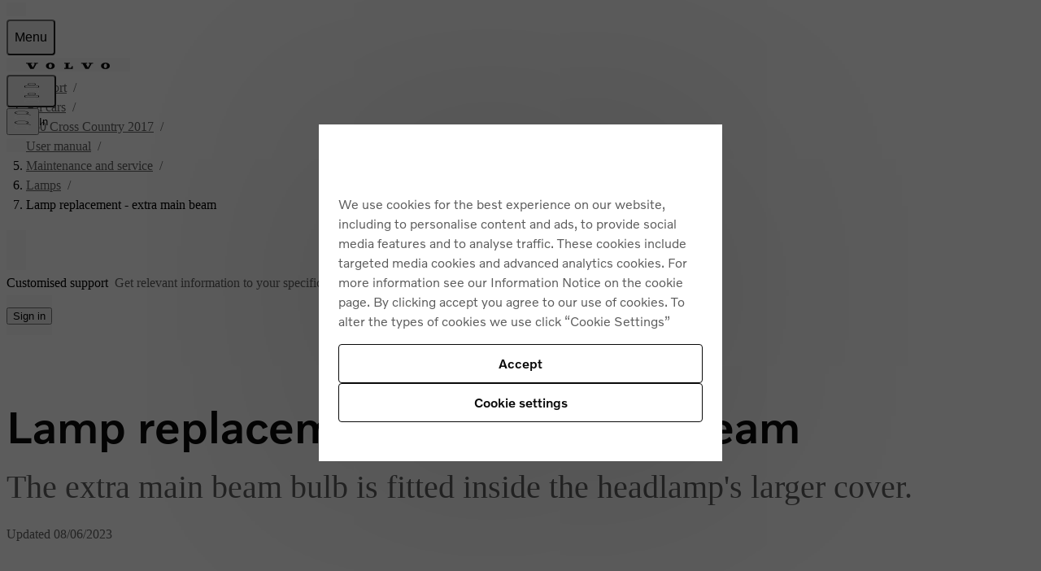

--- FILE ---
content_type: text/javascript
request_url: https://www.volvocars.com/static/site-navigation/js/init-BXoTSH5X.js
body_size: 1413
content:
import{i as p,T as u,a as n,b as g,c as l,d as c,h as y}from"./useTopbarSectionsOpen-Bs7GleC_.js";import{i as b,C as m,S as E,x as h,y as I,z as O,r as S,R as B}from"./fetchCarsMenu-BV1VJGP7.js";const r={MENU_ROOT:"sitenav-menu-root",MENU_DIALOG:"sitenav-menu-dialog",MENU_TOGGLE_DESKTOP:"sitenav-menu-toggle-desktop",MENU_TOGGLE_MOBILE:"sitenav-menu-toggle-mobile",MENU_CLOSE_BUTTON:"sitenav-menu-close-button",MENU_BACK_BUTTON:"sitenav-menu-back-button",MENU_MAIN_MENU:"sitenav-menu-main-menu"},N=p(b),T=e=>({desktopCarsMenuToggle:e?.getElementById(O),sideNavigationOuterToggle:e?.getElementById(I),sideNavigationInnerToggle:e?.querySelector(".SiteNav_sideNavigationTopbar .SiteNav_topBarButton button"),sideNavigation:e?.getElementById(h),topbar:e?.getElementById(c),sideNavigationBackdrop:e?.getElementById(E),carsMenuBackdrop:e?.getElementById(m),scrollableBlocks:e?.querySelectorAll(".sitenav-sidenav-scrollable-block"),topbarWrapper:e?.getElementById(l),topbarWrapperNav:e?.querySelector(`#${l} nav`),topbarQuickLinks:e?.getElementById(g),searchMenu:e?.getElementById(n.SEARCH_SLIDER),searchMenuOuterToggle:e?.getElementById(n.TOPBAR_SEARCH_BUTTON_WRAPPER),searchMenuBackdrop:e?.getElementById(n.SEARCH_BACKDROP),topbarSpacing:e?.getElementById(u),menuDialogContent:e?.querySelector(`#${r.MENU_DIALOG}`),menuToggleDesktop:e?.getElementById(r.MENU_TOGGLE_DESKTOP),menuToggleMobile:e?.getElementById(r.MENU_TOGGLE_MOBILE),menuBackButton:e?.getElementById(r.MENU_BACK_BUTTON),menuMainMenu:e?.getElementById(r.MENU_MAIN_MENU)}),P=e=>a=>{a.preventDefault(),e.toggleCarsMenu()},_=e=>a=>{a.preventDefault(),e.toggleSideNavigation()};function C(e){return["touchstart","touchmove"].includes(e.type)}function k(e){return"key"in e}const D=e=>a=>{a.detail.sideNavIsOpen&&e?.forEach(t=>{t.setAttribute("aria-hidden","false")})},U=({siteNavigationController:e,callback:a})=>t=>{if(t.stopPropagation(),!e.sideNavIsOpen)return a()};let s=0;const M=e=>{const a=document.getElementById(B),t=a?.getBoundingClientRect();a&&s!==t?.top&&(getComputedStyle(a).getPropertyValue("position")==="sticky"||e.topbarWrapper&&getComputedStyle(e.topbarWrapper).getPropertyValue("position")==="relative")&&(s=t?.top,document.querySelector(":root")?.style.setProperty("--sitenav-topbar-offset",`${s}px`))};function d(e){return e&&window.getComputedStyle(e).position==="fixed"}const w=({nodes:e,getScrollBarWidth:a})=>t=>{e.desktopCarsMenuToggle?.setAttribute("aria-expanded",t.detail.carsMenuIsOpen?.toString()),e.sideNavigationOuterToggle?.setAttribute("aria-expanded",t.detail.sideNavIsOpen?.toString()),e.menuToggleDesktop?.setAttribute("aria-expanded",t.detail.menuDialogIsOpen?.toString()),e.menuToggleMobile?.setAttribute("aria-expanded",t.detail.menuDialogIsOpen?.toString()),e.sideNavigationInnerToggle?.setAttribute("aria-expanded",t.detail.sideNavIsOpen?.toString()),e.searchMenuOuterToggle?.querySelector("button")?.setAttribute("aria-expanded",t.detail.searchMenuIsOpen?.toString()),t.detail.carsMenuIsOpen?e.carsMenuBackdrop?.setAttribute("aria-hidden","false"):e.carsMenuBackdrop?.setAttribute("aria-hidden","true"),t.detail.sideNavIsOpen&&N===!1&&!window.matchMedia(S.lg).matches?(e.sideNavigationBackdrop?.setAttribute("aria-hidden","false"),e.sideNavigation?.setAttribute("aria-hidden","false")):(e.sideNavigationBackdrop?.setAttribute("aria-hidden","true"),e.sideNavigation?.setAttribute("aria-hidden","true"),setTimeout(()=>e.sideNavigationOuterToggle?.blur())),t.detail.searchMenuIsOpen?(e.searchMenuBackdrop?.setAttribute("aria-hidden","false"),e.searchMenu?.setAttribute("aria-hidden","false")):(e.searchMenu?.setAttribute("aria-hidden","true"),e.searchMenuBackdrop?.setAttribute("aria-hidden","true"));const i=navigator.userAgent.includes("iPhone OS 15");if(t.detail.searchMenuIsOpen||t.detail.carsMenuIsOpen||t.detail.sideNavIsOpen||t.detail.chatSliderIsOpen||t.detail.cartSliderIsOpen||t.detail.authSliderIsOpen||t.detail.signInOverlayIsOpen||t.detail.menuDialogIsOpen||t.detail.openTopbarSectionId){d(e.topbarWrapper)||window.scrollTo({top:0}),M(e);const o=a();document.body.scrollHeight-document.documentElement.clientHeight>10&&e.topbarWrapper?.style.setProperty("padding-right",`${o}px`),d(e.topbarWrapper)||e.topbarWrapper?.style.setProperty("top","var(--sitenav-topbar-offset)"),e.topbarWrapper?.style.setProperty("position","fixed"),e.topbarSpacing?.style.setProperty("height","var(--sitenav-topbar-height)"),document.body.style.setProperty("overflow","hidden"),document.documentElement.style.setProperty("scrollbar-gutter","unset"),y()||document.body.style.setProperty("padding-right",`${o}px`),i&&(document.documentElement.style.setProperty("overflow","hidden"),document.body.style.setProperty("height",`${window.innerHeight}px`))}else e.topbarWrapper?.style.removeProperty("top"),e.topbarSpacing?.style.removeProperty("height"),e.topbarWrapper?.style.removeProperty("position"),window.requestAnimationFrame(()=>{e.topbarWrapper?.style.removeProperty("padding-right")}),document.body.style.removeProperty("overflow"),document.body.style.removeProperty("padding-right"),document.documentElement.style.setProperty("scrollbar-gutter","stable"),i&&(document.documentElement.style.removeProperty("overflow"),document.body.style.removeProperty("height"))};function x(e,a){[document.body,document.documentElement,document.querySelector(".SiteNav_topBarButton")].forEach(t=>{t&&(t[e]("mousemove",a),t[e]("mousedown",a),t[e]("keydown",a),t[e]("touchmove",a,{passive:!0}),t[e]("touchstart",a,{passive:!0}))})}export{D as a,P as b,U as c,w as d,C as e,k as f,T as g,x as h,r as i,_ as m};


--- FILE ---
content_type: text/javascript
request_url: https://www.volvocars.com/static/site-navigation/js/getSignInOverlay-Dm8WBaZ_.js
body_size: 10220
content:
import{D as U,N as F}from"./fetchCarsMenu-BV1VJGP7.js";var z,f,Qe,O,De,Xe,le,he,se,ce,et,V={},tt=[],Ht=/acit|ex(?:s|g|n|p|$)|rph|grid|ows|mnc|ntw|ine[ch]|zoo|^ord|itera/i,_e=Array.isArray;function w(e,t){for(var n in t)e[n]=t[n];return e}function nt(e){e&&e.parentNode&&e.parentNode.removeChild(e)}function C(e,t,n){var _,r,o,u={};for(o in t)o=="key"?_=t[o]:o=="ref"?r=t[o]:u[o]=t[o];if(arguments.length>2&&(u.children=arguments.length>3?z.call(arguments,2):n),typeof e=="function"&&e.defaultProps!=null)for(o in e.defaultProps)u[o]===void 0&&(u[o]=e.defaultProps[o]);return A(e,u,_,r,null)}function A(e,t,n,_,r){var o={type:e,props:t,key:n,ref:_,__k:null,__:null,__b:0,__e:null,__d:void 0,__c:null,constructor:void 0,__v:r??++Qe,__i:-1,__u:0};return r==null&&f.vnode!=null&&f.vnode(o),o}function _t(){return{current:null}}function E(e){return e.children}function S(e,t){this.props=e,this.context=t}function I(e,t){if(t==null)return e.__?I(e.__,e.__i+1):null;for(var n;t<e.__k.length;t++)if((n=e.__k[t])!=null&&n.__e!=null)return n.__e;return typeof e.type=="function"?I(e):null}function rt(e){var t,n;if((e=e.__)!=null&&e.__c!=null){for(e.__e=e.__c.base=null,t=0;t<e.__k.length;t++)if((n=e.__k[t])!=null&&n.__e!=null){e.__e=e.__c.base=n.__e;break}return rt(e)}}function fe(e){(!e.__d&&(e.__d=!0)&&O.push(e)&&!te.__r++||De!==f.debounceRendering)&&((De=f.debounceRendering)||Xe)(te)}function te(){var e,t,n,_,r,o,u,a;for(O.sort(le);e=O.shift();)e.__d&&(t=O.length,_=void 0,o=(r=(n=e).__v).__e,u=[],a=[],n.__P&&((_=w({},r)).__v=r.__v+1,f.vnode&&f.vnode(_),ve(n.__P,_,r,n.__n,n.__P.namespaceURI,32&r.__u?[o]:null,u,o??I(r),!!(32&r.__u),a),_.__v=r.__v,_.__.__k[_.__i]=_,ut(u,_,a),_.__e!=o&&rt(_)),O.length>t&&O.sort(le));te.__r=0}function ot(e,t,n,_,r,o,u,a,s,l,p){var i,h,c,g,k,b=_&&_.__k||tt,v=t.length;for(n.__d=s,Tt(n,t,b),s=n.__d,i=0;i<v;i++)(c=n.__k[i])!=null&&(h=c.__i===-1?V:b[c.__i]||V,c.__i=i,ve(e,c,h,r,o,u,a,s,l,p),g=c.__e,c.ref&&h.ref!=c.ref&&(h.ref&&me(h.ref,null,c),p.push(c.ref,c.__c||g,c)),k==null&&g!=null&&(k=g),65536&c.__u||h.__k===c.__k?s=it(c,s,e):typeof c.type=="function"&&c.__d!==void 0?s=c.__d:g&&(s=g.nextSibling),c.__d=void 0,c.__u&=-196609);n.__d=s,n.__e=k}function Tt(e,t,n){var _,r,o,u,a,s=t.length,l=n.length,p=l,i=0;for(e.__k=[],_=0;_<s;_++)(r=t[_])!=null&&typeof r!="boolean"&&typeof r!="function"?(u=_+i,(r=e.__k[_]=typeof r=="string"||typeof r=="number"||typeof r=="bigint"||r.constructor==String?A(null,r,null,null,null):_e(r)?A(E,{children:r},null,null,null):r.constructor===void 0&&r.__b>0?A(r.type,r.props,r.key,r.ref?r.ref:null,r.__v):r).__=e,r.__b=e.__b+1,o=null,(a=r.__i=Ut(r,n,u,p))!==-1&&(p--,(o=n[a])&&(o.__u|=131072)),o==null||o.__v===null?(a==-1&&i--,typeof r.type!="function"&&(r.__u|=65536)):a!==u&&(a==u-1?i--:a==u+1?i++:(a>u?i--:i++,r.__u|=65536))):r=e.__k[_]=null;if(p)for(_=0;_<l;_++)(o=n[_])!=null&&(131072&o.__u)==0&&(o.__e==e.__d&&(e.__d=I(o)),at(o,o))}function it(e,t,n){var _,r;if(typeof e.type=="function"){for(_=e.__k,r=0;_&&r<_.length;r++)_[r]&&(_[r].__=e,t=it(_[r],t,n));return t}e.__e!=t&&(t&&e.type&&!n.contains(t)&&(t=I(e)),n.insertBefore(e.__e,t||null),t=e.__e);do t=t&&t.nextSibling;while(t!=null&&t.nodeType===8);return t}function x(e,t){return t=t||[],e==null||typeof e=="boolean"||(_e(e)?e.some(function(n){x(n,t)}):t.push(e)),t}function Ut(e,t,n,_){var r=e.key,o=e.type,u=n-1,a=n+1,s=t[n];if(s===null||s&&r==s.key&&o===s.type&&(131072&s.__u)==0)return n;if(_>(s!=null&&(131072&s.__u)==0?1:0))for(;u>=0||a<t.length;){if(u>=0){if((s=t[u])&&(131072&s.__u)==0&&r==s.key&&o===s.type)return u;u--}if(a<t.length){if((s=t[a])&&(131072&s.__u)==0&&r==s.key&&o===s.type)return a;a++}}return-1}function Ie(e,t,n){t[0]==="-"?e.setProperty(t,n??""):e[t]=n==null?"":typeof n!="number"||Ht.test(t)?n:n+"px"}function Q(e,t,n,_,r){var o;e:if(t==="style")if(typeof n=="string")e.style.cssText=n;else{if(typeof _=="string"&&(e.style.cssText=_=""),_)for(t in _)n&&t in n||Ie(e.style,t,"");if(n)for(t in n)_&&n[t]===_[t]||Ie(e.style,t,n[t])}else if(t[0]==="o"&&t[1]==="n")o=t!==(t=t.replace(/(PointerCapture)$|Capture$/i,"$1")),t=t.toLowerCase()in e||t==="onFocusOut"||t==="onFocusIn"?t.toLowerCase().slice(2):t.slice(2),e.l||(e.l={}),e.l[t+o]=n,n?_?n.u=_.u:(n.u=he,e.addEventListener(t,o?ce:se,o)):e.removeEventListener(t,o?ce:se,o);else{if(r=="http://www.w3.org/2000/svg")t=t.replace(/xlink(H|:h)/,"h").replace(/sName$/,"s");else if(t!="width"&&t!="height"&&t!="href"&&t!="list"&&t!="form"&&t!="tabIndex"&&t!="download"&&t!="rowSpan"&&t!="colSpan"&&t!="role"&&t!="popover"&&t in e)try{e[t]=n??"";break e}catch{}typeof n=="function"||(n==null||n===!1&&t[4]!=="-"?e.removeAttribute(t):e.setAttribute(t,t=="popover"&&n==1?"":n))}}function Le(e){return function(t){if(this.l){var n=this.l[t.type+e];if(t.t==null)t.t=he++;else if(t.t<n.u)return;return n(f.event?f.event(t):t)}}}function ve(e,t,n,_,r,o,u,a,s,l){var p,i,h,c,g,k,b,v,m,H,N,G,T,Re,Z,ie,$=t.type;if(t.constructor!==void 0)return null;128&n.__u&&(s=!!(32&n.__u),o=[a=t.__e=n.__e]),(p=f.__b)&&p(t);e:if(typeof $=="function")try{if(v=t.props,m="prototype"in $&&$.prototype.render,H=(p=$.contextType)&&_[p.__c],N=p?H?H.props.value:p.__:_,n.__c?b=(i=t.__c=n.__c).__=i.__E:(m?t.__c=i=new $(v,N):(t.__c=i=new S(v,N),i.constructor=$,i.render=Bt),H&&H.sub(i),i.props=v,i.state||(i.state={}),i.context=N,i.__n=_,h=i.__d=!0,i.__h=[],i._sb=[]),m&&i.__s==null&&(i.__s=i.state),m&&$.getDerivedStateFromProps!=null&&(i.__s==i.state&&(i.__s=w({},i.__s)),w(i.__s,$.getDerivedStateFromProps(v,i.__s))),c=i.props,g=i.state,i.__v=t,h)m&&$.getDerivedStateFromProps==null&&i.componentWillMount!=null&&i.componentWillMount(),m&&i.componentDidMount!=null&&i.__h.push(i.componentDidMount);else{if(m&&$.getDerivedStateFromProps==null&&v!==c&&i.componentWillReceiveProps!=null&&i.componentWillReceiveProps(v,N),!i.__e&&(i.shouldComponentUpdate!=null&&i.shouldComponentUpdate(v,i.__s,N)===!1||t.__v===n.__v)){for(t.__v!==n.__v&&(i.props=v,i.state=i.__s,i.__d=!1),t.__e=n.__e,t.__k=n.__k,t.__k.some(function(K){K&&(K.__=t)}),G=0;G<i._sb.length;G++)i.__h.push(i._sb[G]);i._sb=[],i.__h.length&&u.push(i);break e}i.componentWillUpdate!=null&&i.componentWillUpdate(v,i.__s,N),m&&i.componentDidUpdate!=null&&i.__h.push(function(){i.componentDidUpdate(c,g,k)})}if(i.context=N,i.props=v,i.__P=e,i.__e=!1,T=f.__r,Re=0,m){for(i.state=i.__s,i.__d=!1,T&&T(t),p=i.render(i.props,i.state,i.context),Z=0;Z<i._sb.length;Z++)i.__h.push(i._sb[Z]);i._sb=[]}else do i.__d=!1,T&&T(t),p=i.render(i.props,i.state,i.context),i.state=i.__s;while(i.__d&&++Re<25);i.state=i.__s,i.getChildContext!=null&&(_=w(w({},_),i.getChildContext())),m&&!h&&i.getSnapshotBeforeUpdate!=null&&(k=i.getSnapshotBeforeUpdate(c,g)),ot(e,_e(ie=p!=null&&p.type===E&&p.key==null?p.props.children:p)?ie:[ie],t,n,_,r,o,u,a,s,l),i.base=t.__e,t.__u&=-161,i.__h.length&&u.push(i),b&&(i.__E=i.__=null)}catch(K){if(t.__v=null,s||o!=null){for(t.__u|=s?160:32;a&&a.nodeType===8&&a.nextSibling;)a=a.nextSibling;o[o.indexOf(a)]=null,t.__e=a}else t.__e=n.__e,t.__k=n.__k;f.__e(K,t,n)}else o==null&&t.__v===n.__v?(t.__k=n.__k,t.__e=n.__e):t.__e=Ft(n.__e,t,n,_,r,o,u,s,l);(p=f.diffed)&&p(t)}function ut(e,t,n){t.__d=void 0;for(var _=0;_<n.length;_++)me(n[_],n[++_],n[++_]);f.__c&&f.__c(t,e),e.some(function(r){try{e=r.__h,r.__h=[],e.some(function(o){o.call(r)})}catch(o){f.__e(o,r.__v)}})}function Ft(e,t,n,_,r,o,u,a,s){var l,p,i,h,c,g,k,b=n.props,v=t.props,m=t.type;if(m==="svg"?r="http://www.w3.org/2000/svg":m==="math"?r="http://www.w3.org/1998/Math/MathML":r||(r="http://www.w3.org/1999/xhtml"),o!=null){for(l=0;l<o.length;l++)if((c=o[l])&&"setAttribute"in c==!!m&&(m?c.localName===m:c.nodeType===3)){e=c,o[l]=null;break}}if(e==null){if(m===null)return document.createTextNode(v);e=document.createElementNS(r,m,v.is&&v),a&&(f.__m&&f.__m(t,o),a=!1),o=null}if(m===null)b===v||a&&e.data===v||(e.data=v);else{if(o=o&&z.call(e.childNodes),b=n.props||V,!a&&o!=null)for(b={},l=0;l<e.attributes.length;l++)b[(c=e.attributes[l]).name]=c.value;for(l in b)if(c=b[l],l!="children"){if(l=="dangerouslySetInnerHTML")i=c;else if(!(l in v)){if(l=="value"&&"defaultValue"in v||l=="checked"&&"defaultChecked"in v)continue;Q(e,l,null,c,r)}}for(l in v)c=v[l],l=="children"?h=c:l=="dangerouslySetInnerHTML"?p=c:l=="value"?g=c:l=="checked"?k=c:a&&typeof c!="function"||b[l]===c||Q(e,l,c,b[l],r);if(p)a||i&&(p.__html===i.__html||p.__html===e.innerHTML)||(e.innerHTML=p.__html),t.__k=[];else if(i&&(e.innerHTML=""),ot(e,_e(h)?h:[h],t,n,_,m==="foreignObject"?"http://www.w3.org/1999/xhtml":r,o,u,o?o[0]:n.__k&&I(n,0),a,s),o!=null)for(l=o.length;l--;)nt(o[l]);a||(l="value",m==="progress"&&g==null?e.removeAttribute("value"):g!==void 0&&(g!==e[l]||m==="progress"&&!g||m==="option"&&g!==b[l])&&Q(e,l,g,b[l],r),l="checked",k!==void 0&&k!==e[l]&&Q(e,l,k,b[l],r))}return e}function me(e,t,n){try{if(typeof e=="function"){var _=typeof e.__u=="function";_&&e.__u(),_&&t==null||(e.__u=e(t))}else e.current=t}catch(r){f.__e(r,n)}}function at(e,t,n){var _,r;if(f.unmount&&f.unmount(e),(_=e.ref)&&(_.current&&_.current!==e.__e||me(_,null,t)),(_=e.__c)!=null){if(_.componentWillUnmount)try{_.componentWillUnmount()}catch(o){f.__e(o,t)}_.base=_.__P=null}if(_=e.__k)for(r=0;r<_.length;r++)_[r]&&at(_[r],t,n||typeof e.type!="function");n||nt(e.__e),e.__c=e.__=e.__e=e.__d=void 0}function Bt(e,t,n){return this.constructor(e,n)}function j(e,t,n){var _,r,o,u;f.__&&f.__(e,t),r=(_=typeof n=="function")?null:n&&n.__k||t.__k,o=[],u=[],ve(t,e=(!_&&n||t).__k=C(E,null,[e]),r||V,V,t.namespaceURI,!_&&n?[n]:r?null:t.firstChild?z.call(t.childNodes):null,o,!_&&n?n:r?r.__e:t.firstChild,_,u),ut(o,e,u)}function lt(e,t){j(e,t,lt)}function At(e,t,n){var _,r,o,u,a=w({},e.props);for(o in e.type&&e.type.defaultProps&&(u=e.type.defaultProps),t)o=="key"?_=t[o]:o=="ref"?r=t[o]:a[o]=t[o]===void 0&&u!==void 0?u[o]:t[o];return arguments.length>2&&(a.children=arguments.length>3?z.call(arguments,2):n),A(e.type,a,_||e.key,r||e.ref,null)}function st(e,t){var n={__c:t="__cC"+et++,__:e,Consumer:function(_,r){return _.children(r)},Provider:function(_){var r,o;return this.getChildContext||(r=[],(o={})[t]=this,this.getChildContext=function(){return o},this.componentWillUnmount=function(){r=null},this.shouldComponentUpdate=function(u){this.props.value!==u.value&&r.some(function(a){a.__e=!0,fe(a)})},this.sub=function(u){r.push(u);var a=u.componentWillUnmount;u.componentWillUnmount=function(){r&&r.splice(r.indexOf(u),1),a&&a.call(u)}}),_.children}};return n.Provider.__=n.Consumer.contextType=n}z=tt.slice,f={__e:function(e,t,n,_){for(var r,o,u;t=t.__;)if((r=t.__c)&&!r.__)try{if((o=r.constructor)&&o.getDerivedStateFromError!=null&&(r.setState(o.getDerivedStateFromError(e)),u=r.__d),r.componentDidCatch!=null&&(r.componentDidCatch(e,_||{}),u=r.__d),u)return r.__E=r}catch(a){e=a}throw e}},Qe=0,S.prototype.setState=function(e,t){var n;n=this.__s!=null&&this.__s!==this.state?this.__s:this.__s=w({},this.state),typeof e=="function"&&(e=e(w({},n),this.props)),e&&w(n,e),e!=null&&this.__v&&(t&&this._sb.push(t),fe(this))},S.prototype.forceUpdate=function(e){this.__v&&(this.__e=!0,e&&this.__h.push(e),fe(this))},S.prototype.render=E,O=[],Xe=typeof Promise=="function"?Promise.prototype.then.bind(Promise.resolve()):setTimeout,le=function(e,t){return e.__v.__b-t.__v.__b},te.__r=0,he=0,se=Le(!1),ce=Le(!0),et=0;var P,d,ue,Me,L=0,ct=[],y=f,He=y.__b,Te=y.__r,Ue=y.diffed,Fe=y.__c,Be=y.unmount,Ae=y.__;function R(e,t){y.__h&&y.__h(d,e,L||t),L=0;var n=d.__H||(d.__H={__:[],__h:[]});return e>=n.__.length&&n.__.push({}),n.__[e]}function q(e){return L=1,re(ft,e)}function re(e,t,n){var _=R(P++,2);if(_.t=e,!_.__c&&(_.__=[n?n(t):ft(void 0,t),function(a){var s=_.__N?_.__N[0]:_.__[0],l=_.t(s,a);s!==l&&(_.__N=[l,_.__[1]],_.__c.setState({}))}],_.__c=d,!d.u)){var r=function(a,s,l){if(!_.__c.__H)return!0;var p=_.__c.__H.__.filter(function(h){return!!h.__c});if(p.every(function(h){return!h.__N}))return!o||o.call(this,a,s,l);var i=!1;return p.forEach(function(h){if(h.__N){var c=h.__[0];h.__=h.__N,h.__N=void 0,c!==h.__[0]&&(i=!0)}}),!(!i&&_.__c.props===a)&&(!o||o.call(this,a,s,l))};d.u=!0;var o=d.shouldComponentUpdate,u=d.componentWillUpdate;d.componentWillUpdate=function(a,s,l){if(this.__e){var p=o;o=void 0,r(a,s,l),o=p}u&&u.call(this,a,s,l)},d.shouldComponentUpdate=r}return _.__N||_.__}function oe(e,t){var n=R(P++,3);!y.__s&&Ce(n.__H,t)&&(n.__=e,n.i=t,d.__H.__h.push(n))}function M(e,t){var n=R(P++,4);!y.__s&&Ce(n.__H,t)&&(n.__=e,n.i=t,d.__h.push(n))}function ye(e){return L=5,J(function(){return{current:e}},[])}function ge(e,t,n){L=6,M(function(){return typeof e=="function"?(e(t()),function(){return e(null)}):e?(e.current=t(),function(){return e.current=null}):void 0},n==null?n:n.concat(e))}function J(e,t){var n=R(P++,7);return Ce(n.__H,t)&&(n.__=e(),n.__H=t,n.__h=e),n.__}function be(e,t){return L=8,J(function(){return e},t)}function ke(e){var t=d.context[e.__c],n=R(P++,9);return n.c=e,t?(n.__==null&&(n.__=!0,t.sub(d)),t.props.value):e.__}function Se(e,t){y.useDebugValue&&y.useDebugValue(t?t(e):e)}function Wt(e){var t=R(P++,10),n=q();return t.__=e,d.componentDidCatch||(d.componentDidCatch=function(_,r){t.__&&t.__(_,r),n[1](_)}),[n[0],function(){n[1](void 0)}]}function $e(){var e=R(P++,11);if(!e.__){for(var t=d.__v;t!==null&&!t.__m&&t.__!==null;)t=t.__;var n=t.__m||(t.__m=[0,0]);e.__="P"+n[0]+"-"+n[1]++}return e.__}function Vt(){for(var e;e=ct.shift();)if(e.__P&&e.__H)try{e.__H.__h.forEach(ee),e.__H.__h.forEach(pe),e.__H.__h=[]}catch(t){e.__H.__h=[],y.__e(t,e.__v)}}y.__b=function(e){d=null,He&&He(e)},y.__=function(e,t){e&&t.__k&&t.__k.__m&&(e.__m=t.__k.__m),Ae&&Ae(e,t)},y.__r=function(e){Te&&Te(e),P=0;var t=(d=e.__c).__H;t&&(ue===d?(t.__h=[],d.__h=[],t.__.forEach(function(n){n.__N&&(n.__=n.__N),n.i=n.__N=void 0})):(t.__h.forEach(ee),t.__h.forEach(pe),t.__h=[],P=0)),ue=d},y.diffed=function(e){Ue&&Ue(e);var t=e.__c;t&&t.__H&&(t.__H.__h.length&&(ct.push(t)!==1&&Me===y.requestAnimationFrame||((Me=y.requestAnimationFrame)||jt)(Vt)),t.__H.__.forEach(function(n){n.i&&(n.__H=n.i),n.i=void 0})),ue=d=null},y.__c=function(e,t){t.some(function(n){try{n.__h.forEach(ee),n.__h=n.__h.filter(function(_){return!_.__||pe(_)})}catch(_){t.some(function(r){r.__h&&(r.__h=[])}),t=[],y.__e(_,n.__v)}}),Fe&&Fe(e,t)},y.unmount=function(e){Be&&Be(e);var t,n=e.__c;n&&n.__H&&(n.__H.__.forEach(function(_){try{ee(_)}catch(r){t=r}}),n.__H=void 0,t&&y.__e(t,n.__v))};var We=typeof requestAnimationFrame=="function";function jt(e){var t,n=function(){clearTimeout(_),We&&cancelAnimationFrame(t),setTimeout(e)},_=setTimeout(n,100);We&&(t=requestAnimationFrame(n))}function ee(e){var t=d,n=e.__c;typeof n=="function"&&(e.__c=void 0,n()),d=t}function pe(e){var t=d;e.__c=e.__(),d=t}function Ce(e,t){return!e||e.length!==t.length||t.some(function(n,_){return n!==e[_]})}function ft(e,t){return typeof t=="function"?t(e):t}function pt(e,t){for(var n in t)e[n]=t[n];return e}function de(e,t){for(var n in e)if(n!=="__source"&&!(n in t))return!0;for(var _ in t)if(_!=="__source"&&e[_]!==t[_])return!0;return!1}function ne(e,t){this.props=e,this.context=t}function dt(e,t){function n(r){var o=this.props.ref,u=o==r.ref;return!u&&o&&(o.call?o(null):o.current=null),t?!t(this.props,r)||!u:de(this.props,r)}function _(r){return this.shouldComponentUpdate=n,C(e,r)}return _.displayName="Memo("+(e.displayName||e.name)+")",_.prototype.isReactComponent=!0,_.__f=!0,_}(ne.prototype=new S).isPureReactComponent=!0,ne.prototype.shouldComponentUpdate=function(e,t){return de(this.props,e)||de(this.state,t)};var Ve=f.__b;f.__b=function(e){e.type&&e.type.__f&&e.ref&&(e.props.ref=e.ref,e.ref=null),Ve&&Ve(e)};var zt=typeof Symbol<"u"&&Symbol.for&&Symbol.for("react.forward_ref")||3911;function ht(e){function t(n){var _=pt({},n);return delete _.ref,e(_,n.ref||null)}return t.$$typeof=zt,t.render=t,t.prototype.isReactComponent=t.__f=!0,t.displayName="ForwardRef("+(e.displayName||e.name)+")",t}var je=function(e,t){return e==null?null:x(x(e).map(t))},vt={map:je,forEach:je,count:function(e){return e?x(e).length:0},only:function(e){var t=x(e);if(t.length!==1)throw"Children.only";return t[0]},toArray:x},qt=f.__e;f.__e=function(e,t,n,_){if(e.then){for(var r,o=t;o=o.__;)if((r=o.__c)&&r.__c)return t.__e==null&&(t.__e=n.__e,t.__k=n.__k),r.__c(e,t)}qt(e,t,n,_)};var ze=f.unmount;function mt(e,t,n){return e&&(e.__c&&e.__c.__H&&(e.__c.__H.__.forEach(function(_){typeof _.__c=="function"&&_.__c()}),e.__c.__H=null),(e=pt({},e)).__c!=null&&(e.__c.__P===n&&(e.__c.__P=t),e.__c=null),e.__k=e.__k&&e.__k.map(function(_){return mt(_,t,n)})),e}function yt(e,t,n){return e&&n&&(e.__v=null,e.__k=e.__k&&e.__k.map(function(_){return yt(_,t,n)}),e.__c&&e.__c.__P===t&&(e.__e&&n.appendChild(e.__e),e.__c.__e=!0,e.__c.__P=n)),e}function W(){this.__u=0,this.t=null,this.__b=null}function gt(e){var t=e.__.__c;return t&&t.__a&&t.__a(e)}function bt(e){var t,n,_;function r(o){if(t||(t=e()).then(function(u){n=u.default||u},function(u){_=u}),_)throw _;if(!n)throw t;return C(n,o)}return r.displayName="Lazy",r.__f=!0,r}function D(){this.u=null,this.o=null}f.unmount=function(e){var t=e.__c;t&&t.__R&&t.__R(),t&&32&e.__u&&(e.type=null),ze&&ze(e)},(W.prototype=new S).__c=function(e,t){var n=t.__c,_=this;_.t==null&&(_.t=[]),_.t.push(n);var r=gt(_.__v),o=!1,u=function(){o||(o=!0,n.__R=null,r?r(a):a())};n.__R=u;var a=function(){if(!--_.__u){if(_.state.__a){var s=_.state.__a;_.__v.__k[0]=yt(s,s.__c.__P,s.__c.__O)}var l;for(_.setState({__a:_.__b=null});l=_.t.pop();)l.forceUpdate()}};_.__u++||32&t.__u||_.setState({__a:_.__b=_.__v.__k[0]}),e.then(u,u)},W.prototype.componentWillUnmount=function(){this.t=[]},W.prototype.render=function(e,t){if(this.__b){if(this.__v.__k){var n=document.createElement("div"),_=this.__v.__k[0].__c;this.__v.__k[0]=mt(this.__b,n,_.__O=_.__P)}this.__b=null}var r=t.__a&&C(E,null,e.fallback);return r&&(r.__u&=-33),[C(E,null,t.__a?null:e.children),r]};var qe=function(e,t,n){if(++n[1]===n[0]&&e.o.delete(t),e.props.revealOrder&&(e.props.revealOrder[0]!=="t"||!e.o.size))for(n=e.u;n;){for(;n.length>3;)n.pop()();if(n[1]<n[0])break;e.u=n=n[2]}};function Jt(e){return this.getChildContext=function(){return e.context},e.children}function Yt(e){var t=this,n=e.i;t.componentWillUnmount=function(){j(null,t.l),t.l=null,t.i=null},t.i&&t.i!==n&&t.componentWillUnmount(),t.l||(t.i=n,t.l={nodeType:1,parentNode:n,childNodes:[],contains:function(){return!0},appendChild:function(_){this.childNodes.push(_),t.i.appendChild(_)},insertBefore:function(_,r){this.childNodes.push(_),t.i.appendChild(_)},removeChild:function(_){this.childNodes.splice(this.childNodes.indexOf(_)>>>1,1),t.i.removeChild(_)}}),j(C(Jt,{context:t.context},e.__v),t.l)}function kt(e,t){var n=C(Yt,{__v:e,i:t});return n.containerInfo=t,n}(D.prototype=new S).__a=function(e){var t=this,n=gt(t.__v),_=t.o.get(e);return _[0]++,function(r){var o=function(){t.props.revealOrder?(_.push(r),qe(t,e,_)):r()};n?n(o):o()}},D.prototype.render=function(e){this.u=null,this.o=new Map;var t=x(e.children);e.revealOrder&&e.revealOrder[0]==="b"&&t.reverse();for(var n=t.length;n--;)this.o.set(t[n],this.u=[1,0,this.u]);return e.children},D.prototype.componentDidUpdate=D.prototype.componentDidMount=function(){var e=this;this.o.forEach(function(t,n){qe(e,n,t)})};var St=typeof Symbol<"u"&&Symbol.for&&Symbol.for("react.element")||60103,Gt=/^(?:accent|alignment|arabic|baseline|cap|clip(?!PathU)|color|dominant|fill|flood|font|glyph(?!R)|horiz|image(!S)|letter|lighting|marker(?!H|W|U)|overline|paint|pointer|shape|stop|strikethrough|stroke|text(?!L)|transform|underline|unicode|units|v|vector|vert|word|writing|x(?!C))[A-Z]/,Zt=/^on(Ani|Tra|Tou|BeforeInp|Compo)/,Kt=/[A-Z0-9]/g,Qt=typeof document<"u",Xt=function(e){return(typeof Symbol<"u"&&typeof Symbol()=="symbol"?/fil|che|rad/:/fil|che|ra/).test(e)};function $t(e,t,n){return t.__k==null&&(t.textContent=""),j(e,t),typeof n=="function"&&n(),e?e.__c:null}function Ct(e,t,n){return lt(e,t),typeof n=="function"&&n(),e?e.__c:null}S.prototype.isReactComponent={},["componentWillMount","componentWillReceiveProps","componentWillUpdate"].forEach(function(e){Object.defineProperty(S.prototype,e,{configurable:!0,get:function(){return this["UNSAFE_"+e]},set:function(t){Object.defineProperty(this,e,{configurable:!0,writable:!0,value:t})}})});var Je=f.event;function en(){}function tn(){return this.cancelBubble}function nn(){return this.defaultPrevented}f.event=function(e){return Je&&(e=Je(e)),e.persist=en,e.isPropagationStopped=tn,e.isDefaultPrevented=nn,e.nativeEvent=e};var Ee,_n={enumerable:!1,configurable:!0,get:function(){return this.class}},Ye=f.vnode;f.vnode=function(e){typeof e.type=="string"&&(function(t){var n=t.props,_=t.type,r={},o=_.indexOf("-")===-1;for(var u in n){var a=n[u];if(!(u==="value"&&"defaultValue"in n&&a==null||Qt&&u==="children"&&_==="noscript"||u==="class"||u==="className")){var s=u.toLowerCase();u==="defaultValue"&&"value"in n&&n.value==null?u="value":u==="download"&&a===!0?a="":s==="translate"&&a==="no"?a=!1:s[0]==="o"&&s[1]==="n"?s==="ondoubleclick"?u="ondblclick":s!=="onchange"||_!=="input"&&_!=="textarea"||Xt(n.type)?s==="onfocus"?u="onfocusin":s==="onblur"?u="onfocusout":Zt.test(u)&&(u=s):s=u="oninput":o&&Gt.test(u)?u=u.replace(Kt,"-$&").toLowerCase():a===null&&(a=void 0),s==="oninput"&&r[u=s]&&(u="oninputCapture"),r[u]=a}}_=="select"&&r.multiple&&Array.isArray(r.value)&&(r.value=x(n.children).forEach(function(l){l.props.selected=r.value.indexOf(l.props.value)!=-1})),_=="select"&&r.defaultValue!=null&&(r.value=x(n.children).forEach(function(l){l.props.selected=r.multiple?r.defaultValue.indexOf(l.props.value)!=-1:r.defaultValue==l.props.value})),n.class&&!n.className?(r.class=n.class,Object.defineProperty(r,"className",_n)):(n.className&&!n.class||n.class&&n.className)&&(r.class=r.className=n.className),t.props=r})(e),e.$$typeof=St,Ye&&Ye(e)};var Ge=f.__r;f.__r=function(e){Ge&&Ge(e),Ee=e.__c};var Ze=f.diffed;f.diffed=function(e){Ze&&Ze(e);var t=e.props,n=e.__e;n!=null&&e.type==="textarea"&&"value"in t&&t.value!==n.value&&(n.value=t.value==null?"":t.value),Ee=null};var Et={ReactCurrentDispatcher:{current:{readContext:function(e){return Ee.__n[e.__c].props.value},useCallback:be,useContext:ke,useDebugValue:Se,useDeferredValue:xe,useEffect:oe,useId:$e,useImperativeHandle:ge,useInsertionEffect:Ne,useLayoutEffect:M,useMemo:J,useReducer:re,useRef:ye,useState:q,useSyncExternalStore:Oe,useTransition:Pe}}},rn="18.3.1";function wt(e){return C.bind(null,e)}function Y(e){return!!e&&e.$$typeof===St}function xt(e){return Y(e)&&e.type===E}function Pt(e){return!!e&&!!e.displayName&&(typeof e.displayName=="string"||e.displayName instanceof String)&&e.displayName.startsWith("Memo(")}function Nt(e){return Y(e)?At.apply(null,arguments):e}function Ot(e){return!!e.__k&&(j(null,e),!0)}function Rt(e){return e&&(e.base||e.nodeType===1&&e)||null}var Dt=function(e,t){return e(t)},It=function(e,t){return e(t)},Lt=E;function we(e){e()}function xe(e){return e}function Pe(){return[!1,we]}var Ne=M,Mt=Y;function Oe(e,t){var n=t(),_=q({h:{__:n,v:t}}),r=_[0].h,o=_[1];return M(function(){r.__=n,r.v=t,ae(r)&&o({h:r})},[e,n,t]),oe(function(){return ae(r)&&o({h:r}),e(function(){ae(r)&&o({h:r})})},[e]),n}function ae(e){var t,n,_=e.v,r=e.__;try{var o=_();return!((t=r)===(n=o)&&(t!==0||1/t==1/n)||t!=t&&n!=n)}catch{return!0}}var on={useState:q,useId:$e,useReducer:re,useEffect:oe,useLayoutEffect:M,useInsertionEffect:Ne,useTransition:Pe,useDeferredValue:xe,useSyncExternalStore:Oe,startTransition:we,useRef:ye,useImperativeHandle:ge,useMemo:J,useCallback:be,useContext:ke,useDebugValue:Se,version:"18.3.1",Children:vt,render:$t,hydrate:Ct,unmountComponentAtNode:Ot,createPortal:kt,createElement:C,createContext:st,createFactory:wt,cloneElement:Nt,createRef:_t,Fragment:E,isValidElement:Y,isElement:Mt,isFragment:xt,isMemo:Pt,findDOMNode:Rt,Component:S,PureComponent:ne,memo:dt,forwardRef:ht,flushSync:It,unstable_batchedUpdates:Dt,StrictMode:Lt,Suspense:W,SuspenseList:D,lazy:bt,__SECRET_INTERNALS_DO_NOT_USE_OR_YOU_WILL_BE_FIRED:Et};const mn=Object.freeze(Object.defineProperty({__proto__:null,Children:vt,Component:S,Fragment:E,PureComponent:ne,StrictMode:Lt,Suspense:W,SuspenseList:D,__SECRET_INTERNALS_DO_NOT_USE_OR_YOU_WILL_BE_FIRED:Et,cloneElement:Nt,createContext:st,createElement:C,createFactory:wt,createPortal:kt,createRef:_t,default:on,findDOMNode:Rt,flushSync:It,forwardRef:ht,hydrate:Ct,isElement:Mt,isFragment:xt,isMemo:Pt,isValidElement:Y,lazy:bt,memo:dt,render:$t,startTransition:we,unmountComponentAtNode:Ot,unstable_batchedUpdates:Dt,useCallback:be,useContext:ke,useDebugValue:Se,useDeferredValue:xe,useEffect:oe,useErrorBoundary:Wt,useId:$e,useImperativeHandle:ge,useInsertionEffect:Ne,useLayoutEffect:M,useMemo:J,useReducer:re,useRef:ye,useState:q,useSyncExternalStore:Oe,useTransition:Pe,version:rn},Symbol.toStringTag,{value:"Module"})),un="sitenav__filled__2u1Mq",an="sitenav__hidden__Yo_xd",yn={"search-text-field":"sitenav__search-text-field__Bto7I",filled:un,hidden:an,"list-item":"sitenav__list-item__Oe7zr"};let X;const Ke=async e=>{const[t,n,_,r,o]=await e;return{carsMenu:t,navigationLinks:n,signInOverlay:_,carsByMarket:r,carsByStock:o}};async function gn(){const e=U(F.carsMenu),t=U(F.navigationLinks),n=U(F.signInOverlay),_=U(F.carsByMarket),r=U(F.carsByStock);if(X)return Ke(X);let o,u,a,s,l;try{return e?.dataLocation&&(o=B(e.dataLocation)),t?.dataLocation&&(u=B(t.dataLocation)),n?.dataLocation&&(a=B(n.dataLocation)),_?.dataLocation&&(s=B(_.dataLocation)),r?.dataLocation&&(l=B(r.dataLocation)),X=Promise.all([o,u,a,s,l]),Ke(X)}catch(p){console.error("Failed fetching navigation data",p)}}async function B(e){const t=await fetch(e);if(t.ok)return t.json();throw new Error(`Status:${t.status}`)}const ln="sitenav__closeButton__I2709",sn="sitenav__menuSlider__P7Poo",bn={closeButton:ln,menuSlider:sn},cn="sitenav__wrapper__mamLy",fn="sitenav__closeButton__td1RF",pn="sitenav__menuSlider___OOtt",dn="sitenav__carsMenuSlider__geHjb",kn={wrapper:cn,closeButton:fn,menuSlider:pn,carsMenuSlider:dn};async function hn(e,t){const[n,_,r]=await Promise.allSettled([e.getEntry("Navigation.Sign In Overlay",t),e.getEntry("Navigation.Business.Sign In Overlay",t),e.getEntry("Navigation.Personal.Sign In Overlay",t)]);return{signInOverlayData:n.status==="fulfilled"?n.value:void 0,signInOverlayBusinessData:_.status==="fulfilled"?_.value:void 0,signInOverlayPersonalData:r.status==="fulfilled"?r.value:void 0}}const Sn=Object.freeze(Object.defineProperty({__proto__:null,getSignInOverlay:hn},Symbol.toStringTag,{value:"Module"}));export{ye as A,ge as F,st as G,W as L,vt as N,on as R,J as T,M as _,Nt as a,E as b,dt as c,Y as d,C as e,gn as f,$e as g,q as h,yn as i,bn as j,ht as k,mn as l,Lt as m,$t as n,Ct as o,f as p,be as q,Sn as r,kn as s,Ot as v,ke as x,oe as y};


--- FILE ---
content_type: application/javascript; charset=UTF-8
request_url: https://www.volvocars.com/static/support/_next/static/chunks/1b5d4365d60b67f6.js
body_size: 8515
content:
(globalThis.TURBOPACK||(globalThis.TURBOPACK=[])).push(["object"==typeof document?document.currentScript:void 0,312718,(e,t,r)=>{"use strict";Object.defineProperty(r,"__esModule",{value:!0}),Object.defineProperty(r,"InvariantError",{enumerable:!0,get:function(){return n}});class n extends Error{constructor(e,t){super(`Invariant: ${e.endsWith(".")?e:e+"."} This is a bug in Next.js.`,t),this.name="InvariantError"}}},555682,(e,t,r)=>{"use strict";r._=function(e){return e&&e.__esModule?e:{default:e}}},132061,(e,t,r)=>{"use strict";Object.defineProperty(r,"__esModule",{value:!0});var n={BailoutToCSRError:function(){return u},isBailoutToCSRError:function(){return i}};for(var o in n)Object.defineProperty(r,o,{enumerable:!0,get:n[o]});let a="BAILOUT_TO_CLIENT_SIDE_RENDERING";class u extends Error{constructor(e){super(`Bail out to client-side rendering: ${e}`),this.reason=e,this.digest=a}}function i(e){return"object"==typeof e&&null!==e&&"digest"in e&&e.digest===a}},754394,(e,t,r)=>{"use strict";Object.defineProperty(r,"__esModule",{value:!0});var n={HTTPAccessErrorStatus:function(){return a},HTTP_ERROR_FALLBACK_ERROR_CODE:function(){return i},getAccessFallbackErrorTypeByStatus:function(){return l},getAccessFallbackHTTPStatus:function(){return s},isHTTPAccessFallbackError:function(){return c}};for(var o in n)Object.defineProperty(r,o,{enumerable:!0,get:n[o]});let a={NOT_FOUND:404,FORBIDDEN:403,UNAUTHORIZED:401},u=new Set(Object.values(a)),i="NEXT_HTTP_ERROR_FALLBACK";function c(e){if("object"!=typeof e||null===e||!("digest"in e)||"string"!=typeof e.digest)return!1;let[t,r]=e.digest.split(";");return t===i&&u.has(Number(r))}function s(e){return Number(e.digest.split(";")[1])}function l(e){switch(e){case 401:return"unauthorized";case 403:return"forbidden";case 404:return"not-found";default:return}}("function"==typeof r.default||"object"==typeof r.default&&null!==r.default)&&void 0===r.default.__esModule&&(Object.defineProperty(r.default,"__esModule",{value:!0}),Object.assign(r.default,r),t.exports=r.default)},476963,(e,t,r)=>{"use strict";Object.defineProperty(r,"__esModule",{value:!0}),Object.defineProperty(r,"RedirectStatusCode",{enumerable:!0,get:function(){return o}});var n,o=((n={})[n.SeeOther=303]="SeeOther",n[n.TemporaryRedirect=307]="TemporaryRedirect",n[n.PermanentRedirect=308]="PermanentRedirect",n);("function"==typeof r.default||"object"==typeof r.default&&null!==r.default)&&void 0===r.default.__esModule&&(Object.defineProperty(r.default,"__esModule",{value:!0}),Object.assign(r.default,r),t.exports=r.default)},968391,(e,t,r)=>{"use strict";Object.defineProperty(r,"__esModule",{value:!0});var n,o={REDIRECT_ERROR_CODE:function(){return i},RedirectType:function(){return c},isRedirectError:function(){return s}};for(var a in o)Object.defineProperty(r,a,{enumerable:!0,get:o[a]});let u=e.r(476963),i="NEXT_REDIRECT";var c=((n={}).push="push",n.replace="replace",n);function s(e){if("object"!=typeof e||null===e||!("digest"in e)||"string"!=typeof e.digest)return!1;let t=e.digest.split(";"),[r,n]=t,o=t.slice(2,-2).join(";"),a=Number(t.at(-2));return r===i&&("replace"===n||"push"===n)&&"string"==typeof o&&!isNaN(a)&&a in u.RedirectStatusCode}("function"==typeof r.default||"object"==typeof r.default&&null!==r.default)&&void 0===r.default.__esModule&&(Object.defineProperty(r.default,"__esModule",{value:!0}),Object.assign(r.default,r),t.exports=r.default)},265713,(e,t,r)=>{"use strict";Object.defineProperty(r,"__esModule",{value:!0}),Object.defineProperty(r,"isNextRouterError",{enumerable:!0,get:function(){return a}});let n=e.r(754394),o=e.r(968391);function a(e){return(0,o.isRedirectError)(e)||(0,n.isHTTPAccessFallbackError)(e)}("function"==typeof r.default||"object"==typeof r.default&&null!==r.default)&&void 0===r.default.__esModule&&(Object.defineProperty(r.default,"__esModule",{value:!0}),Object.assign(r.default,r),t.exports=r.default)},903680,(e,t,r)=>{"use strict";Object.defineProperty(r,"__esModule",{value:!0}),Object.defineProperty(r,"ReadonlyURLSearchParams",{enumerable:!0,get:function(){return o}});class n extends Error{constructor(){super("Method unavailable on `ReadonlyURLSearchParams`. Read more: https://nextjs.org/docs/app/api-reference/functions/use-search-params#updating-searchparams")}}class o extends URLSearchParams{append(){throw new n}delete(){throw new n}set(){throw new n}sort(){throw new n}}("function"==typeof r.default||"object"==typeof r.default&&null!==r.default)&&void 0===r.default.__esModule&&(Object.defineProperty(r.default,"__esModule",{value:!0}),Object.assign(r.default,r),t.exports=r.default)},261994,(e,t,r)=>{"use strict";Object.defineProperty(r,"__esModule",{value:!0});var n={NavigationPromisesContext:function(){return l},PathParamsContext:function(){return s},PathnameContext:function(){return c},ReadonlyURLSearchParams:function(){return u.ReadonlyURLSearchParams},SearchParamsContext:function(){return i},createDevToolsInstrumentedPromise:function(){return d}};for(var o in n)Object.defineProperty(r,o,{enumerable:!0,get:n[o]});let a=e.r(271645),u=e.r(903680),i=(0,a.createContext)(null),c=(0,a.createContext)(null),s=(0,a.createContext)(null),l=(0,a.createContext)(null);function d(e,t){let r=Promise.resolve(t);return r.status="fulfilled",r.value=t,r.displayName=`${e} (SSR)`,r}},245955,(e,t,r)=>{"use strict";Object.defineProperty(r,"__esModule",{value:!0}),Object.defineProperty(r,"workUnitAsyncStorageInstance",{enumerable:!0,get:function(){return n}});let n=(0,e.r(90317).createAsyncLocalStorage)()},621768,(e,t,r)=>{"use strict";Object.defineProperty(r,"__esModule",{value:!0});var n={ACTION_HEADER:function(){return u},FLIGHT_HEADERS:function(){return y},NEXT_ACTION_NOT_FOUND_HEADER:function(){return R},NEXT_ACTION_REVALIDATED_HEADER:function(){return P},NEXT_DID_POSTPONE_HEADER:function(){return h},NEXT_HMR_REFRESH_HASH_COOKIE:function(){return d},NEXT_HMR_REFRESH_HEADER:function(){return l},NEXT_HTML_REQUEST_ID_HEADER:function(){return v},NEXT_IS_PRERENDER_HEADER:function(){return g},NEXT_REQUEST_ID_HEADER:function(){return O},NEXT_REWRITTEN_PATH_HEADER:function(){return b},NEXT_REWRITTEN_QUERY_HEADER:function(){return E},NEXT_ROUTER_PREFETCH_HEADER:function(){return c},NEXT_ROUTER_SEGMENT_PREFETCH_HEADER:function(){return s},NEXT_ROUTER_STALE_TIME_HEADER:function(){return m},NEXT_ROUTER_STATE_TREE_HEADER:function(){return i},NEXT_RSC_UNION_QUERY:function(){return _},NEXT_URL:function(){return f},RSC_CONTENT_TYPE_HEADER:function(){return p},RSC_HEADER:function(){return a}};for(var o in n)Object.defineProperty(r,o,{enumerable:!0,get:n[o]});let a="rsc",u="next-action",i="next-router-state-tree",c="next-router-prefetch",s="next-router-segment-prefetch",l="next-hmr-refresh",d="__next_hmr_refresh_hash__",f="next-url",p="text/x-component",y=[a,i,c,l,s],_="_rsc",m="x-nextjs-stale-time",h="x-nextjs-postponed",b="x-nextjs-rewritten-path",E="x-nextjs-rewritten-query",g="x-nextjs-prerender",R="x-nextjs-action-not-found",O="x-nextjs-request-id",v="x-nextjs-html-request-id",P="x-action-revalidated";("function"==typeof r.default||"object"==typeof r.default&&null!==r.default)&&void 0===r.default.__esModule&&(Object.defineProperty(r.default,"__esModule",{value:!0}),Object.assign(r.default,r),t.exports=r.default)},662141,(e,t,r)=>{"use strict";Object.defineProperty(r,"__esModule",{value:!0});var n={getCacheSignal:function(){return m},getDraftModeProviderForCacheScope:function(){return _},getHmrRefreshHash:function(){return f},getPrerenderResumeDataCache:function(){return l},getRenderResumeDataCache:function(){return d},getRuntimeStagePromise:function(){return h},getServerComponentsHmrCache:function(){return y},isHmrRefresh:function(){return p},throwForMissingRequestStore:function(){return c},throwInvariantForMissingStore:function(){return s},workUnitAsyncStorage:function(){return a.workUnitAsyncStorageInstance}};for(var o in n)Object.defineProperty(r,o,{enumerable:!0,get:n[o]});let a=e.r(245955),u=e.r(621768),i=e.r(312718);function c(e){throw Object.defineProperty(Error(`\`${e}\` was called outside a request scope. Read more: https://nextjs.org/docs/messages/next-dynamic-api-wrong-context`),"__NEXT_ERROR_CODE",{value:"E251",enumerable:!1,configurable:!0})}function s(){throw Object.defineProperty(new i.InvariantError("Expected workUnitAsyncStorage to have a store."),"__NEXT_ERROR_CODE",{value:"E696",enumerable:!1,configurable:!0})}function l(e){switch(e.type){case"prerender":case"prerender-runtime":case"prerender-ppr":case"prerender-client":return e.prerenderResumeDataCache;case"request":if(e.prerenderResumeDataCache)return e.prerenderResumeDataCache;case"prerender-legacy":case"cache":case"private-cache":case"unstable-cache":return null;default:return e}}function d(e){switch(e.type){case"request":case"prerender":case"prerender-runtime":case"prerender-client":if(e.renderResumeDataCache)return e.renderResumeDataCache;case"prerender-ppr":return e.prerenderResumeDataCache??null;case"cache":case"private-cache":case"unstable-cache":case"prerender-legacy":return null;default:return e}}function f(e,t){if(e.dev)switch(t.type){case"cache":case"private-cache":case"prerender":case"prerender-runtime":return t.hmrRefreshHash;case"request":var r;return null==(r=t.cookies.get(u.NEXT_HMR_REFRESH_HASH_COOKIE))?void 0:r.value}}function p(e,t){if(e.dev)switch(t.type){case"cache":case"private-cache":case"request":return t.isHmrRefresh??!1}return!1}function y(e,t){if(e.dev)switch(t.type){case"cache":case"private-cache":case"request":return t.serverComponentsHmrCache}}function _(e,t){if(e.isDraftMode)switch(t.type){case"cache":case"private-cache":case"unstable-cache":case"prerender-runtime":case"request":return t.draftMode}}function m(e){switch(e.type){case"prerender":case"prerender-client":case"prerender-runtime":return e.cacheSignal;case"request":if(e.cacheSignal)return e.cacheSignal;case"prerender-ppr":case"prerender-legacy":case"cache":case"private-cache":case"unstable-cache":return null;default:return e}}function h(e){switch(e.type){case"prerender-runtime":case"private-cache":return e.runtimeStagePromise;case"prerender":case"prerender-client":case"prerender-ppr":case"prerender-legacy":case"request":case"cache":case"unstable-cache":return null;default:return e}}},813258,(e,t,r)=>{"use strict";Object.defineProperty(r,"__esModule",{value:!0});var n={DEFAULT_SEGMENT_KEY:function(){return d},NOT_FOUND_SEGMENT_KEY:function(){return f},PAGE_SEGMENT_KEY:function(){return l},addSearchParamsIfPageSegment:function(){return c},computeSelectedLayoutSegment:function(){return s},getSegmentValue:function(){return a},getSelectedLayoutSegmentPath:function(){return function e(t,r,n=!0,o=[]){let u;if(n)u=t[1][r];else{let e=t[1];u=e.children??Object.values(e)[0]}if(!u)return o;let i=a(u[0]);return!i||i.startsWith(l)?o:(o.push(i),e(u,r,!1,o))}},isGroupSegment:function(){return u},isParallelRouteSegment:function(){return i}};for(var o in n)Object.defineProperty(r,o,{enumerable:!0,get:n[o]});function a(e){return Array.isArray(e)?e[1]:e}function u(e){return"("===e[0]&&e.endsWith(")")}function i(e){return e.startsWith("@")&&"@children"!==e}function c(e,t){if(e.includes(l)){let e=JSON.stringify(t);return"{}"!==e?l+"?"+e:l}return e}function s(e,t){if(!e||0===e.length)return null;let r="children"===t?e[0]:e[e.length-1];return r===d?null:r}let l="__PAGE__",d="__DEFAULT__",f="/_not-found"},292838,(e,t,r)=>{"use strict";Object.defineProperty(r,"__esModule",{value:!0});var n={UnrecognizedActionError:function(){return a},unstable_isUnrecognizedActionError:function(){return u}};for(var o in n)Object.defineProperty(r,o,{enumerable:!0,get:n[o]});class a extends Error{constructor(...e){super(...e),this.name="UnrecognizedActionError"}}function u(e){return!!(e&&"object"==typeof e&&e instanceof a)}("function"==typeof r.default||"object"==typeof r.default&&null!==r.default)&&void 0===r.default.__esModule&&(Object.defineProperty(r.default,"__esModule",{value:!0}),Object.assign(r.default,r),t.exports=r.default)},134457,(e,t,r)=>{"use strict";Object.defineProperty(r,"__esModule",{value:!0}),Object.defineProperty(r,"actionAsyncStorageInstance",{enumerable:!0,get:function(){return n}});let n=(0,e.r(90317).createAsyncLocalStorage)()},362266,(e,t,r)=>{"use strict";Object.defineProperty(r,"__esModule",{value:!0}),Object.defineProperty(r,"actionAsyncStorage",{enumerable:!0,get:function(){return n.actionAsyncStorageInstance}});let n=e.r(134457)},124063,(e,t,r)=>{"use strict";Object.defineProperty(r,"__esModule",{value:!0});var n={getRedirectError:function(){return c},getRedirectStatusCodeFromError:function(){return p},getRedirectTypeFromError:function(){return f},getURLFromRedirectError:function(){return d},permanentRedirect:function(){return l},redirect:function(){return s}};for(var o in n)Object.defineProperty(r,o,{enumerable:!0,get:n[o]});let a=e.r(476963),u=e.r(968391),i="u"<typeof window?e.r(362266).actionAsyncStorage:void 0;function c(e,t,r=a.RedirectStatusCode.TemporaryRedirect){let n=Object.defineProperty(Error(u.REDIRECT_ERROR_CODE),"__NEXT_ERROR_CODE",{value:"E394",enumerable:!1,configurable:!0});return n.digest=`${u.REDIRECT_ERROR_CODE};${t};${e};${r};`,n}function s(e,t){throw c(e,t??=i?.getStore()?.isAction?u.RedirectType.push:u.RedirectType.replace,a.RedirectStatusCode.TemporaryRedirect)}function l(e,t=u.RedirectType.replace){throw c(e,t,a.RedirectStatusCode.PermanentRedirect)}function d(e){return(0,u.isRedirectError)(e)?e.digest.split(";").slice(2,-2).join(";"):null}function f(e){if(!(0,u.isRedirectError)(e))throw Object.defineProperty(Error("Not a redirect error"),"__NEXT_ERROR_CODE",{value:"E260",enumerable:!1,configurable:!0});return e.digest.split(";",2)[1]}function p(e){if(!(0,u.isRedirectError)(e))throw Object.defineProperty(Error("Not a redirect error"),"__NEXT_ERROR_CODE",{value:"E260",enumerable:!1,configurable:!0});return Number(e.digest.split(";").at(-2))}("function"==typeof r.default||"object"==typeof r.default&&null!==r.default)&&void 0===r.default.__esModule&&(Object.defineProperty(r.default,"__esModule",{value:!0}),Object.assign(r.default,r),t.exports=r.default)},8372,(e,t,r)=>{"use strict";Object.defineProperty(r,"__esModule",{value:!0});var n={AppRouterContext:function(){return u},GlobalLayoutRouterContext:function(){return c},LayoutRouterContext:function(){return i},MissingSlotContext:function(){return l},TemplateContext:function(){return s}};for(var o in n)Object.defineProperty(r,o,{enumerable:!0,get:n[o]});let a=e.r(555682)._(e.r(271645)),u=a.default.createContext(null),i=a.default.createContext(null),c=a.default.createContext(null),s=a.default.createContext(null),l=a.default.createContext(new Set)},13957,(e,t,r)=>{"use strict";Object.defineProperty(r,"__esModule",{value:!0});var n={ServerInsertedHTMLContext:function(){return u},useServerInsertedHTML:function(){return i}};for(var o in n)Object.defineProperty(r,o,{enumerable:!0,get:n[o]});let a=e.r(190809)._(e.r(271645)),u=a.default.createContext(null);function i(e){let t=(0,a.useContext)(u);t&&t(e)}},222783,(e,t,r)=>{"use strict";Object.defineProperty(r,"__esModule",{value:!0}),Object.defineProperty(r,"notFound",{enumerable:!0,get:function(){return a}});let n=e.r(754394),o=`${n.HTTP_ERROR_FALLBACK_ERROR_CODE};404`;function a(){let e=Object.defineProperty(Error(o),"__NEXT_ERROR_CODE",{value:"E394",enumerable:!1,configurable:!0});throw e.digest=o,e}("function"==typeof r.default||"object"==typeof r.default&&null!==r.default)&&void 0===r.default.__esModule&&(Object.defineProperty(r.default,"__esModule",{value:!0}),Object.assign(r.default,r),t.exports=r.default)},879854,(e,t,r)=>{"use strict";function n(){throw Object.defineProperty(Error("`forbidden()` is experimental and only allowed to be enabled when `experimental.authInterrupts` is enabled."),"__NEXT_ERROR_CODE",{value:"E488",enumerable:!1,configurable:!0})}Object.defineProperty(r,"__esModule",{value:!0}),Object.defineProperty(r,"forbidden",{enumerable:!0,get:function(){return n}}),e.r(754394).HTTP_ERROR_FALLBACK_ERROR_CODE,("function"==typeof r.default||"object"==typeof r.default&&null!==r.default)&&void 0===r.default.__esModule&&(Object.defineProperty(r.default,"__esModule",{value:!0}),Object.assign(r.default,r),t.exports=r.default)},122683,(e,t,r)=>{"use strict";function n(){throw Object.defineProperty(Error("`unauthorized()` is experimental and only allowed to be used when `experimental.authInterrupts` is enabled."),"__NEXT_ERROR_CODE",{value:"E411",enumerable:!1,configurable:!0})}Object.defineProperty(r,"__esModule",{value:!0}),Object.defineProperty(r,"unauthorized",{enumerable:!0,get:function(){return n}}),e.r(754394).HTTP_ERROR_FALLBACK_ERROR_CODE,("function"==typeof r.default||"object"==typeof r.default&&null!==r.default)&&void 0===r.default.__esModule&&(Object.defineProperty(r.default,"__esModule",{value:!0}),Object.assign(r.default,r),t.exports=r.default)},115507,(e,t,r)=>{"use strict";Object.defineProperty(r,"__esModule",{value:!0}),Object.defineProperty(r,"unstable_rethrow",{enumerable:!0,get:function(){return function e(t){if((0,o.isNextRouterError)(t)||(0,n.isBailoutToCSRError)(t))throw t;t instanceof Error&&"cause"in t&&e(t.cause)}}});let n=e.r(132061),o=e.r(265713);("function"==typeof r.default||"object"==typeof r.default&&null!==r.default)&&void 0===r.default.__esModule&&(Object.defineProperty(r.default,"__esModule",{value:!0}),Object.assign(r.default,r),t.exports=r.default)},963138,(e,t,r)=>{"use strict";Object.defineProperty(r,"__esModule",{value:!0});var n={isHangingPromiseRejectionError:function(){return a},makeDevtoolsIOAwarePromise:function(){return d},makeHangingPromise:function(){return s}};for(var o in n)Object.defineProperty(r,o,{enumerable:!0,get:n[o]});function a(e){return"object"==typeof e&&null!==e&&"digest"in e&&e.digest===u}let u="HANGING_PROMISE_REJECTION";class i extends Error{constructor(e,t){super(`During prerendering, ${t} rejects when the prerender is complete. Typically these errors are handled by React but if you move ${t} to a different context by using \`setTimeout\`, \`after\`, or similar functions you may observe this error and you should handle it in that context. This occurred at route "${e}".`),this.route=e,this.expression=t,this.digest=u}}let c=new WeakMap;function s(e,t,r){if(e.aborted)return Promise.reject(new i(t,r));{let n=new Promise((n,o)=>{let a=o.bind(null,new i(t,r)),u=c.get(e);if(u)u.push(a);else{let t=[a];c.set(e,t),e.addEventListener("abort",()=>{for(let e=0;e<t.length;e++)t[e]()},{once:!0})}});return n.catch(l),n}}function l(){}function d(e,t,r){return t.stagedRendering?t.stagedRendering.delayUntilStage(r,void 0,e):new Promise(t=>{setTimeout(()=>{t(e)},0)})}},367287,(e,t,r)=>{"use strict";Object.defineProperty(r,"__esModule",{value:!0}),Object.defineProperty(r,"isPostpone",{enumerable:!0,get:function(){return o}});let n=Symbol.for("react.postpone");function o(e){return"object"==typeof e&&null!==e&&e.$$typeof===n}},476353,(e,t,r)=>{"use strict";Object.defineProperty(r,"__esModule",{value:!0});var n={DynamicServerError:function(){return u},isDynamicServerError:function(){return i}};for(var o in n)Object.defineProperty(r,o,{enumerable:!0,get:n[o]});let a="DYNAMIC_SERVER_USAGE";class u extends Error{constructor(e){super(`Dynamic server usage: ${e}`),this.description=e,this.digest=a}}function i(e){return"object"==typeof e&&null!==e&&"digest"in e&&"string"==typeof e.digest&&e.digest===a}("function"==typeof r.default||"object"==typeof r.default&&null!==r.default)&&void 0===r.default.__esModule&&(Object.defineProperty(r.default,"__esModule",{value:!0}),Object.assign(r.default,r),t.exports=r.default)},643248,(e,t,r)=>{"use strict";Object.defineProperty(r,"__esModule",{value:!0});var n={StaticGenBailoutError:function(){return u},isStaticGenBailoutError:function(){return i}};for(var o in n)Object.defineProperty(r,o,{enumerable:!0,get:n[o]});let a="NEXT_STATIC_GEN_BAILOUT";class u extends Error{constructor(...e){super(...e),this.code=a}}function i(e){return"object"==typeof e&&null!==e&&"code"in e&&e.code===a}("function"==typeof r.default||"object"==typeof r.default&&null!==r.default)&&void 0===r.default.__esModule&&(Object.defineProperty(r.default,"__esModule",{value:!0}),Object.assign(r.default,r),t.exports=r.default)},954839,(e,t,r)=>{"use strict";Object.defineProperty(r,"__esModule",{value:!0});var n={METADATA_BOUNDARY_NAME:function(){return a},OUTLET_BOUNDARY_NAME:function(){return i},ROOT_LAYOUT_BOUNDARY_NAME:function(){return c},VIEWPORT_BOUNDARY_NAME:function(){return u}};for(var o in n)Object.defineProperty(r,o,{enumerable:!0,get:n[o]});let a="__next_metadata_boundary__",u="__next_viewport_boundary__",i="__next_outlet_boundary__",c="__next_root_layout_boundary__"},729419,(e,t,r)=>{"use strict";var n=e.i(247167);Object.defineProperty(r,"__esModule",{value:!0});var o={atLeastOneTask:function(){return c},scheduleImmediate:function(){return i},scheduleOnNextTick:function(){return u},waitAtLeastOneReactRenderTask:function(){return s}};for(var a in o)Object.defineProperty(r,a,{enumerable:!0,get:o[a]});let u=e=>{Promise.resolve().then(()=>{n.default.nextTick(e)})},i=e=>{setImmediate(e)};function c(){return new Promise(e=>i(e))}function s(){return new Promise(e=>setImmediate(e))}},67673,(e,t,r)=>{"use strict";Object.defineProperty(r,"__esModule",{value:!0});var n,o,a={Postpone:function(){return T},PreludeState:function(){return J},abortAndThrowOnSynchronousRequestDataAccess:function(){return j},abortOnSynchronousPlatformIOAccess:function(){return S},accessedDynamicData:function(){return k},annotateDynamicAccess:function(){return $},consumeDynamicAccess:function(){return I},createDynamicTrackingState:function(){return b},createDynamicValidationState:function(){return E},createHangingInputAbortSignal:function(){return L},createRenderInBrowserAbortSignal:function(){return H},delayUntilRuntimeStage:function(){return er},formatDynamicAPIAccesses:function(){return U},getFirstDynamicReason:function(){return g},getStaticShellDisallowedDynamicReasons:function(){return et},isDynamicPostpone:function(){return x},isPrerenderInterruptedError:function(){return M},logDisallowedDynamicError:function(){return Z},markCurrentScopeAsDynamic:function(){return R},postponeWithTracking:function(){return w},throwIfDisallowedDynamic:function(){return ee},throwToInterruptStaticGeneration:function(){return O},trackAllowedDynamicAccess:function(){return z},trackDynamicDataInDynamicRender:function(){return v},trackDynamicHoleInRuntimeShell:function(){return K},trackDynamicHoleInStaticShell:function(){return V},useDynamicRouteParams:function(){return X},useDynamicSearchParams:function(){return B}};for(var u in a)Object.defineProperty(r,u,{enumerable:!0,get:a[u]});let i=(n=e.r(271645))&&n.__esModule?n:{default:n},c=e.r(476353),s=e.r(643248),l=e.r(662141),d=e.r(563599),f=e.r(963138),p=e.r(954839),y=e.r(729419),_=e.r(132061),m=e.r(312718),h="function"==typeof i.default.unstable_postpone;function b(e){return{isDebugDynamicAccesses:e,dynamicAccesses:[],syncDynamicErrorWithStack:null}}function E(){return{hasSuspenseAboveBody:!1,hasDynamicMetadata:!1,dynamicMetadata:null,hasDynamicViewport:!1,hasAllowedDynamic:!1,dynamicErrors:[]}}function g(e){var t;return null==(t=e.dynamicAccesses[0])?void 0:t.expression}function R(e,t,r){if(t)switch(t.type){case"cache":case"unstable-cache":case"private-cache":return}if(!e.forceDynamic&&!e.forceStatic){if(e.dynamicShouldError)throw Object.defineProperty(new s.StaticGenBailoutError(`Route ${e.route} with \`dynamic = "error"\` couldn't be rendered statically because it used \`${r}\`. See more info here: https://nextjs.org/docs/app/building-your-application/rendering/static-and-dynamic#dynamic-rendering`),"__NEXT_ERROR_CODE",{value:"E553",enumerable:!1,configurable:!0});if(t)switch(t.type){case"prerender-ppr":return w(e.route,r,t.dynamicTracking);case"prerender-legacy":t.revalidate=0;let n=Object.defineProperty(new c.DynamicServerError(`Route ${e.route} couldn't be rendered statically because it used ${r}. See more info here: https://nextjs.org/docs/messages/dynamic-server-error`),"__NEXT_ERROR_CODE",{value:"E550",enumerable:!1,configurable:!0});throw e.dynamicUsageDescription=r,e.dynamicUsageStack=n.stack,n}}}function O(e,t,r){let n=Object.defineProperty(new c.DynamicServerError(`Route ${t.route} couldn't be rendered statically because it used \`${e}\`. See more info here: https://nextjs.org/docs/messages/dynamic-server-error`),"__NEXT_ERROR_CODE",{value:"E558",enumerable:!1,configurable:!0});throw r.revalidate=0,t.dynamicUsageDescription=e,t.dynamicUsageStack=n.stack,n}function v(e){switch(e.type){case"cache":case"unstable-cache":case"private-cache":return}}function P(e,t,r){let n=N(`Route ${e} needs to bail out of prerendering at this point because it used ${t}.`);r.controller.abort(n);let o=r.dynamicTracking;o&&o.dynamicAccesses.push({stack:o.isDebugDynamicAccesses?Error().stack:void 0,expression:t})}function S(e,t,r,n){let o=n.dynamicTracking;P(e,t,n),o&&null===o.syncDynamicErrorWithStack&&(o.syncDynamicErrorWithStack=r)}function j(e,t,r,n){if(!1===n.controller.signal.aborted){P(e,t,n);let o=n.dynamicTracking;o&&null===o.syncDynamicErrorWithStack&&(o.syncDynamicErrorWithStack=r)}throw N(`Route ${e} needs to bail out of prerendering at this point because it used ${t}.`)}function T({reason:e,route:t}){let r=l.workUnitAsyncStorage.getStore();w(t,e,r&&"prerender-ppr"===r.type?r.dynamicTracking:null)}function w(e,t,r){(function(){if(!h)throw Object.defineProperty(Error("Invariant: React.unstable_postpone is not defined. This suggests the wrong version of React was loaded. This is a bug in Next.js"),"__NEXT_ERROR_CODE",{value:"E224",enumerable:!1,configurable:!0})})(),r&&r.dynamicAccesses.push({stack:r.isDebugDynamicAccesses?Error().stack:void 0,expression:t}),i.default.unstable_postpone(D(e,t))}function D(e,t){return`Route ${e} needs to bail out of prerendering at this point because it used ${t}. React throws this special object to indicate where. It should not be caught by your own try/catch. Learn more: https://nextjs.org/docs/messages/ppr-caught-error`}function x(e){return"object"==typeof e&&null!==e&&"string"==typeof e.message&&A(e.message)}function A(e){return e.includes("needs to bail out of prerendering at this point because it used")&&e.includes("Learn more: https://nextjs.org/docs/messages/ppr-caught-error")}if(!1===A(D("%%%","^^^")))throw Object.defineProperty(Error("Invariant: isDynamicPostpone misidentified a postpone reason. This is a bug in Next.js"),"__NEXT_ERROR_CODE",{value:"E296",enumerable:!1,configurable:!0});let C="NEXT_PRERENDER_INTERRUPTED";function N(e){let t=Object.defineProperty(Error(e),"__NEXT_ERROR_CODE",{value:"E394",enumerable:!1,configurable:!0});return t.digest=C,t}function M(e){return"object"==typeof e&&null!==e&&e.digest===C&&"name"in e&&"message"in e&&e instanceof Error}function k(e){return e.length>0}function I(e,t){return e.dynamicAccesses.push(...t.dynamicAccesses),e.dynamicAccesses}function U(e){return e.filter(e=>"string"==typeof e.stack&&e.stack.length>0).map(({expression:e,stack:t})=>(t=t.split("\n").slice(4).filter(e=>!(e.includes("node_modules/next/")||e.includes(" (<anonymous>)")||e.includes(" (node:"))).join("\n"),`Dynamic API Usage Debug - ${e}:
${t}`))}function H(){let e=new AbortController;return e.abort(Object.defineProperty(new _.BailoutToCSRError("Render in Browser"),"__NEXT_ERROR_CODE",{value:"E721",enumerable:!1,configurable:!0})),e.signal}function L(e){switch(e.type){case"prerender":case"prerender-runtime":let t=new AbortController;if(e.cacheSignal)e.cacheSignal.inputReady().then(()=>{t.abort()});else{let r=(0,l.getRuntimeStagePromise)(e);r?r.then(()=>(0,y.scheduleOnNextTick)(()=>t.abort())):(0,y.scheduleOnNextTick)(()=>t.abort())}return t.signal;case"prerender-client":case"prerender-ppr":case"prerender-legacy":case"request":case"cache":case"private-cache":case"unstable-cache":return}}function $(e,t){let r=t.dynamicTracking;r&&r.dynamicAccesses.push({stack:r.isDebugDynamicAccesses?Error().stack:void 0,expression:e})}function X(e){let t=d.workAsyncStorage.getStore(),r=l.workUnitAsyncStorage.getStore();if(t&&r)switch(r.type){case"prerender-client":case"prerender":{let n=r.fallbackRouteParams;n&&n.size>0&&i.default.use((0,f.makeHangingPromise)(r.renderSignal,t.route,e));break}case"prerender-ppr":{let n=r.fallbackRouteParams;if(n&&n.size>0)return w(t.route,e,r.dynamicTracking);break}case"prerender-runtime":throw Object.defineProperty(new m.InvariantError(`\`${e}\` was called during a runtime prerender. Next.js should be preventing ${e} from being included in server components statically, but did not in this case.`),"__NEXT_ERROR_CODE",{value:"E771",enumerable:!1,configurable:!0});case"cache":case"private-cache":throw Object.defineProperty(new m.InvariantError(`\`${e}\` was called inside a cache scope. Next.js should be preventing ${e} from being included in server components statically, but did not in this case.`),"__NEXT_ERROR_CODE",{value:"E745",enumerable:!1,configurable:!0})}}function B(e){let t=d.workAsyncStorage.getStore(),r=l.workUnitAsyncStorage.getStore();if(t)switch(!r&&(0,l.throwForMissingRequestStore)(e),r.type){case"prerender-client":i.default.use((0,f.makeHangingPromise)(r.renderSignal,t.route,e));break;case"prerender-legacy":case"prerender-ppr":if(t.forceStatic)return;throw Object.defineProperty(new _.BailoutToCSRError(e),"__NEXT_ERROR_CODE",{value:"E394",enumerable:!1,configurable:!0});case"prerender":case"prerender-runtime":throw Object.defineProperty(new m.InvariantError(`\`${e}\` was called from a Server Component. Next.js should be preventing ${e} from being included in server components statically, but did not in this case.`),"__NEXT_ERROR_CODE",{value:"E795",enumerable:!1,configurable:!0});case"cache":case"unstable-cache":case"private-cache":throw Object.defineProperty(new m.InvariantError(`\`${e}\` was called inside a cache scope. Next.js should be preventing ${e} from being included in server components statically, but did not in this case.`),"__NEXT_ERROR_CODE",{value:"E745",enumerable:!1,configurable:!0});case"request":return}}let F=/\n\s+at Suspense \(<anonymous>\)/,G=RegExp(`\\n\\s+at Suspense \\(<anonymous>\\)(?:(?!\\n\\s+at (?:body|div|main|section|article|aside|header|footer|nav|form|p|span|h1|h2|h3|h4|h5|h6) \\(<anonymous>\\))[\\s\\S])*?\\n\\s+at ${p.ROOT_LAYOUT_BOUNDARY_NAME} \\([^\\n]*\\)`),W=RegExp(`\\n\\s+at ${p.METADATA_BOUNDARY_NAME}[\\n\\s]`),q=RegExp(`\\n\\s+at ${p.VIEWPORT_BOUNDARY_NAME}[\\n\\s]`),Y=RegExp(`\\n\\s+at ${p.OUTLET_BOUNDARY_NAME}[\\n\\s]`);function z(e,t,r,n){if(!Y.test(t)){if(W.test(t)){r.hasDynamicMetadata=!0;return}if(q.test(t)){r.hasDynamicViewport=!0;return}if(G.test(t)){r.hasAllowedDynamic=!0,r.hasSuspenseAboveBody=!0;return}else if(F.test(t)){r.hasAllowedDynamic=!0;return}else{if(n.syncDynamicErrorWithStack)return void r.dynamicErrors.push(n.syncDynamicErrorWithStack);let o=Q(`Route "${e.route}": Uncached data was accessed outside of <Suspense>. This delays the entire page from rendering, resulting in a slow user experience. Learn more: https://nextjs.org/docs/messages/blocking-route`,t);return void r.dynamicErrors.push(o)}}}function K(e,t,r,n){if(!Y.test(t)){if(W.test(t)){r.dynamicMetadata=Q(`Route "${e.route}": Uncached data or \`connection()\` was accessed inside \`generateMetadata\`. Except for this instance, the page would have been entirely prerenderable which may have been the intended behavior. See more info here: https://nextjs.org/docs/messages/next-prerender-dynamic-metadata`,t);return}if(q.test(t)){let n=Q(`Route "${e.route}": Uncached data or \`connection()\` was accessed inside \`generateViewport\`. This delays the entire page from rendering, resulting in a slow user experience. Learn more: https://nextjs.org/docs/messages/next-prerender-dynamic-viewport`,t);r.dynamicErrors.push(n);return}if(G.test(t)){r.hasAllowedDynamic=!0,r.hasSuspenseAboveBody=!0;return}else if(F.test(t)){r.hasAllowedDynamic=!0;return}else{if(n.syncDynamicErrorWithStack)return void r.dynamicErrors.push(n.syncDynamicErrorWithStack);let o=Q(`Route "${e.route}": Uncached data or \`connection()\` was accessed outside of \`<Suspense>\`. This delays the entire page from rendering, resulting in a slow user experience. Learn more: https://nextjs.org/docs/messages/blocking-route`,t);return void r.dynamicErrors.push(o)}}}function V(e,t,r,n){if(!Y.test(t)){if(W.test(t)){r.dynamicMetadata=Q(`Route "${e.route}": Runtime data such as \`cookies()\`, \`headers()\`, \`params\`, or \`searchParams\` was accessed inside \`generateMetadata\` or you have file-based metadata such as icons that depend on dynamic params segments. Except for this instance, the page would have been entirely prerenderable which may have been the intended behavior. See more info here: https://nextjs.org/docs/messages/next-prerender-dynamic-metadata`,t);return}if(q.test(t)){let n=Q(`Route "${e.route}": Runtime data such as \`cookies()\`, \`headers()\`, \`params\`, or \`searchParams\` was accessed inside \`generateViewport\`. This delays the entire page from rendering, resulting in a slow user experience. Learn more: https://nextjs.org/docs/messages/next-prerender-dynamic-viewport`,t);r.dynamicErrors.push(n);return}if(G.test(t)){r.hasAllowedDynamic=!0,r.hasSuspenseAboveBody=!0;return}else if(F.test(t)){r.hasAllowedDynamic=!0;return}else{if(n.syncDynamicErrorWithStack)return void r.dynamicErrors.push(n.syncDynamicErrorWithStack);let o=Q(`Route "${e.route}": Runtime data such as \`cookies()\`, \`headers()\`, \`params\`, or \`searchParams\` was accessed outside of \`<Suspense>\`. This delays the entire page from rendering, resulting in a slow user experience. Learn more: https://nextjs.org/docs/messages/blocking-route`,t);return void r.dynamicErrors.push(o)}}}function Q(e,t){let r=Object.defineProperty(Error(e),"__NEXT_ERROR_CODE",{value:"E394",enumerable:!1,configurable:!0});return r.stack=r.name+": "+e+t,r}var J=((o={})[o.Full=0]="Full",o[o.Empty=1]="Empty",o[o.Errored=2]="Errored",o);function Z(e,t){console.error(t),e.dev||(e.hasReadableErrorStacks?console.error(`To get a more detailed stack trace and pinpoint the issue, start the app in development mode by running \`next dev\`, then open "${e.route}" in your browser to investigate the error.`):console.error(`To get a more detailed stack trace and pinpoint the issue, try one of the following:
  - Start the app in development mode by running \`next dev\`, then open "${e.route}" in your browser to investigate the error.
  - Rerun the production build with \`next build --debug-prerender\` to generate better stack traces.`))}function ee(e,t,r,n){if(n.syncDynamicErrorWithStack)throw Z(e,n.syncDynamicErrorWithStack),new s.StaticGenBailoutError;if(0!==t){if(r.hasSuspenseAboveBody)return;let n=r.dynamicErrors;if(n.length>0){for(let t=0;t<n.length;t++)Z(e,n[t]);throw new s.StaticGenBailoutError}if(r.hasDynamicViewport)throw console.error(`Route "${e.route}" has a \`generateViewport\` that depends on Request data (\`cookies()\`, etc...) or uncached external data (\`fetch(...)\`, etc...) without explicitly allowing fully dynamic rendering. See more info here: https://nextjs.org/docs/messages/next-prerender-dynamic-viewport`),new s.StaticGenBailoutError;if(1===t)throw console.error(`Route "${e.route}" did not produce a static shell and Next.js was unable to determine a reason. This is a bug in Next.js.`),new s.StaticGenBailoutError}else if(!1===r.hasAllowedDynamic&&r.hasDynamicMetadata)throw console.error(`Route "${e.route}" has a \`generateMetadata\` that depends on Request data (\`cookies()\`, etc...) or uncached external data (\`fetch(...)\`, etc...) when the rest of the route does not. See more info here: https://nextjs.org/docs/messages/next-prerender-dynamic-metadata`),new s.StaticGenBailoutError}function et(e,t,r){if(r.hasSuspenseAboveBody)return[];if(0!==t){let n=r.dynamicErrors;if(n.length>0)return n;if(1===t)return[Object.defineProperty(new m.InvariantError(`Route "${e.route}" did not produce a static shell and Next.js was unable to determine a reason.`),"__NEXT_ERROR_CODE",{value:"E936",enumerable:!1,configurable:!0})]}else if(!1===r.hasAllowedDynamic&&0===r.dynamicErrors.length&&r.dynamicMetadata)return[r.dynamicMetadata];return[]}function er(e,t){return e.runtimeStagePromise?e.runtimeStagePromise.then(()=>t):t}},891414,(e,t,r)=>{"use strict";Object.defineProperty(r,"__esModule",{value:!0}),Object.defineProperty(r,"unstable_rethrow",{enumerable:!0,get:function(){return function e(t){if((0,u.isNextRouterError)(t)||(0,a.isBailoutToCSRError)(t)||(0,c.isDynamicServerError)(t)||(0,i.isDynamicPostpone)(t)||(0,o.isPostpone)(t)||(0,n.isHangingPromiseRejectionError)(t)||(0,i.isPrerenderInterruptedError)(t))throw t;t instanceof Error&&"cause"in t&&e(t.cause)}}});let n=e.r(963138),o=e.r(367287),a=e.r(132061),u=e.r(265713),i=e.r(67673),c=e.r(476353);("function"==typeof r.default||"object"==typeof r.default&&null!==r.default)&&void 0===r.default.__esModule&&(Object.defineProperty(r.default,"__esModule",{value:!0}),Object.assign(r.default,r),t.exports=r.default)},490508,(e,t,r)=>{"use strict";Object.defineProperty(r,"__esModule",{value:!0}),Object.defineProperty(r,"unstable_rethrow",{enumerable:!0,get:function(){return n}});let n="u"<typeof window?e.r(891414).unstable_rethrow:e.r(115507).unstable_rethrow;("function"==typeof r.default||"object"==typeof r.default&&null!==r.default)&&void 0===r.default.__esModule&&(Object.defineProperty(r.default,"__esModule",{value:!0}),Object.assign(r.default,r),t.exports=r.default)},592805,(e,t,r)=>{"use strict";Object.defineProperty(r,"__esModule",{value:!0});var n={ReadonlyURLSearchParams:function(){return a.ReadonlyURLSearchParams},RedirectType:function(){return i.RedirectType},forbidden:function(){return s.forbidden},notFound:function(){return c.notFound},permanentRedirect:function(){return u.permanentRedirect},redirect:function(){return u.redirect},unauthorized:function(){return l.unauthorized},unstable_isUnrecognizedActionError:function(){return f},unstable_rethrow:function(){return d.unstable_rethrow}};for(var o in n)Object.defineProperty(r,o,{enumerable:!0,get:n[o]});let a=e.r(903680),u=e.r(124063),i=e.r(968391),c=e.r(222783),s=e.r(879854),l=e.r(122683),d=e.r(490508);function f(){throw Object.defineProperty(Error("`unstable_isUnrecognizedActionError` can only be used on the client."),"__NEXT_ERROR_CODE",{value:"E776",enumerable:!1,configurable:!0})}("function"==typeof r.default||"object"==typeof r.default&&null!==r.default)&&void 0===r.default.__esModule&&(Object.defineProperty(r.default,"__esModule",{value:!0}),Object.assign(r.default,r),t.exports=r.default)},976562,(e,t,r)=>{"use strict";Object.defineProperty(r,"__esModule",{value:!0});var n={ReadonlyURLSearchParams:function(){return i.ReadonlyURLSearchParams},RedirectType:function(){return d.RedirectType},ServerInsertedHTMLContext:function(){return s.ServerInsertedHTMLContext},forbidden:function(){return d.forbidden},notFound:function(){return d.notFound},permanentRedirect:function(){return d.permanentRedirect},redirect:function(){return d.redirect},unauthorized:function(){return d.unauthorized},unstable_isUnrecognizedActionError:function(){return l.unstable_isUnrecognizedActionError},unstable_rethrow:function(){return d.unstable_rethrow},useParams:function(){return h},usePathname:function(){return _},useRouter:function(){return m},useSearchParams:function(){return y},useSelectedLayoutSegment:function(){return E},useSelectedLayoutSegments:function(){return b},useServerInsertedHTML:function(){return s.useServerInsertedHTML}};for(var o in n)Object.defineProperty(r,o,{enumerable:!0,get:n[o]});let a=e.r(190809)._(e.r(271645)),u=e.r(8372),i=e.r(261994),c=e.r(813258),s=e.r(13957),l=e.r(292838),d=e.r(592805),f="u"<typeof window?e.r(67673).useDynamicRouteParams:void 0,p="u"<typeof window?e.r(67673).useDynamicSearchParams:void 0;function y(){p?.("useSearchParams()");let e=(0,a.useContext)(i.SearchParamsContext);return(0,a.useMemo)(()=>e?new i.ReadonlyURLSearchParams(e):null,[e])}function _(){return f?.("usePathname()"),(0,a.useContext)(i.PathnameContext)}function m(){let e=(0,a.useContext)(u.AppRouterContext);if(null===e)throw Object.defineProperty(Error("invariant expected app router to be mounted"),"__NEXT_ERROR_CODE",{value:"E238",enumerable:!1,configurable:!0});return e}function h(){return f?.("useParams()"),(0,a.useContext)(i.PathParamsContext)}function b(e="children"){f?.("useSelectedLayoutSegments()");let t=(0,a.useContext)(u.LayoutRouterContext);return t?(0,c.getSelectedLayoutSegmentPath)(t.parentTree,e):null}function E(e="children"){f?.("useSelectedLayoutSegment()"),(0,a.useContext)(i.NavigationPromisesContext);let t=b(e);return(0,c.computeSelectedLayoutSegment)(t,e)}("function"==typeof r.default||"object"==typeof r.default&&null!==r.default)&&void 0===r.default.__esModule&&(Object.defineProperty(r.default,"__esModule",{value:!0}),Object.assign(r.default,r),t.exports=r.default)}]);

--- FILE ---
content_type: text/javascript
request_url: https://www.volvocars.com/static/site-navigation/js/LaunchDarkly-eOD5v6CH.js
body_size: 1370
content:
import{_ as D}from"./FetchNavigationSource-CzCeKuyw.js";import{F as S,r as w,a6 as E,a7 as A}from"./fetchCarsMenu-BV1VJGP7.js";import{g as L}from"./chat.module-XebIuiDo.js";var _={exports:{}};/*!
 * JavaScript Cookie v2.2.1
 * https://github.com/js-cookie/js-cookie
 *
 * Copyright 2006, 2015 Klaus Hartl & Fagner Brack
 * Released under the MIT license
 */var h;function O(){return h||(h=1,(function(i,f){(function(o){var c;if(i.exports=o(),c=!0,!c){var d=window.Cookies,n=window.Cookies=o();n.noConflict=function(){return window.Cookies=d,n}}})(function(){function o(){for(var n=0,r={};n<arguments.length;n++){var g=arguments[n];for(var p in g)r[p]=g[p]}return r}function c(n){return n.replace(/(%[0-9A-Z]{2})+/g,decodeURIComponent)}function d(n){function r(){}function g(t,a,e){if(!(typeof document>"u")){e=o({path:"/"},r.defaults,e),typeof e.expires=="number"&&(e.expires=new Date(new Date*1+e.expires*864e5)),e.expires=e.expires?e.expires.toUTCString():"";try{var m=JSON.stringify(a);/^[\{\[]/.test(m)&&(a=m)}catch{}a=n.write?n.write(a,t):encodeURIComponent(String(a)).replace(/%(23|24|26|2B|3A|3C|3E|3D|2F|3F|40|5B|5D|5E|60|7B|7D|7C)/g,decodeURIComponent),t=encodeURIComponent(String(t)).replace(/%(23|24|26|2B|5E|60|7C)/g,decodeURIComponent).replace(/[\(\)]/g,escape);var u="";for(var l in e)e[l]&&(u+="; "+l,e[l]!==!0&&(u+="="+e[l].split(";")[0]));return document.cookie=t+"="+a+u}}function p(t,a){if(!(typeof document>"u")){for(var e={},m=document.cookie?document.cookie.split("; "):[],u=0;u<m.length;u++){var l=m[u].split("="),s=l.slice(1).join("=");!a&&s.charAt(0)==='"'&&(s=s.slice(1,-1));try{var v=c(l[0]);if(s=(n.read||n)(s,v)||c(s),a)try{s=JSON.parse(s)}catch{}if(e[v]=s,t===v)break}catch{}}return t?e[t]:e}}return r.set=g,r.get=function(t){return p(t,!1)},r.getJSON=function(t){return p(t,!0)},r.remove=function(t,a){g(t,"",o(a,{expires:-1}))},r.defaults={},r.withConverter=d,r}return d(function(){})})})(_)),_.exports}var U=O();const k=S(U);function R(i){return k.get(i)}const x="ld:$anonUserId",I=()=>{const i=localStorage.getItem(x);if(i)return i;const f=crypto.randomUUID();return localStorage.setItem(x,f),f},P="_ga";function j(){return R(P)?.replace(/^GA1\.[0-9]\./,"")??I()}const C={global:void 0,"site-navigation":void 0};async function F(i,f=!0,o="site-navigation"){try{const[{initialize:c}]=await Promise.all([D(()=>import("./ldclient.es-yTsQTaiU.js"),[],import.meta.url)]),d=window.matchMedia(w.md).matches,n=window.matchMedia(w.lg).matches,{marketName:r}=L(i.siteSlug);return C[o]=(f?C[o]:null)||c(o==="global"?E:A,{anonymous:!0,key:o==="site-navigation"?j():I(),country:r,custom:{siteSlug:i.siteSlug??"intl",contentPath:i.contentPath,viewport:n?"large":d?"medium":"small",ssr:o!=="global"}},{evaluationReasons:!0,sendEvents:!0,allAttributesPrivate:!0}),await C[o]?.waitForInitialization(),C[o]}catch(c){console.log("Failed to initialize LD client",c)}}const J=Object.freeze(Object.defineProperty({__proto__:null,initializeBrowserLDClient:F},Symbol.toStringTag,{value:"Module"}));export{k as C,J as L,R as g};


--- FILE ---
content_type: application/javascript
request_url: https://www.volvocars.com/TATjGqNs2/KBE2seS/FmA/PTMlmbSI/7i1rfQ4c8frppQaEi5/CyJwZQ/eSE-ASV/gOXAB
body_size: 175445
content:
(function(){if(typeof Array.prototype.entries!=='function'){Object.defineProperty(Array.prototype,'entries',{value:function(){var index=0;const array=this;return {next:function(){if(index<array.length){return {value:[index,array[index++]],done:false};}else{return {done:true};}},[Symbol.iterator]:function(){return this;}};},writable:true,configurable:true});}}());(function(){JL();OJF();var N1,n8,l2,tt,lg,xh,Yg,Lh,bh,Ij,pE,J1,QD,C5,pJ,tw,Oq,cD,rY,sH,xK,zt,ng,vB,TU,Bh,RF,qP,MF,D8,s9,Qt,W1,n0,Tc,OU,sd,m4,zc,xF,Y0,bm,mF,MH,QY,G2,Ed,UC,Sh,O1,FF,mw,FX,Kv,Jv,X5,g0,Uz,lj,vC,zg,Sz,jt,Tw,AE,LL,ED,hL,Lb,gX,FH,H8,T,fg,gC,cv,YE,qE,Rq,nX,C0,C2,Yc,GD,x5,d9,Jb,Lm,Wt,gG,Ft,Jg,JK,wD,r5,Jf,Ef,mz,sw,Ev,RL,pg,dG,nB,rw,mb,Iz,m2,bj,S8,wb,L8,rg,J4,kt,TC,QC,FE,N9,mD,rz,OB,Jd,Zz,kG,YU,NY,hg,VM,k1,mq,m8,Sv,k0,Ac,vD,kq,KK,tD,QP,sE,jm,qd,Lv,wE,cX,vG,rt,RJ,j4,hP,kD,UH,M2,kB,bC,BP,Zc,A4,Aw,F,g2,Pq,Im,hM,Jw,NU,Ec,H9,Ch,Rg,mU,DG,nM,U8,Ih,b1,gv,Q1,jX,fq,Hg,AU,BC,fX,Q4,rc,jP,fb,AK,VY,R2,qc,OF,l8,Sc,Dh,SX,Kt,Hq,H,Hv,P,Ff,Pg,x2,wX,Nh,G8,FP,f9,DB,I8,lE,rJ,BE,Pz,qL,V8,L5,Nt,cU,v9,Fh,mm,T5,l4,Kg,xD,EE,Bw,Pj,gh,tE,fG,wK,Qc,zE,l0,hY,Ov,kY,TY,Gb,LX,UY,tj,pw,gj,Kd,fU,rb,qJ,vU,rP,gH,wd,Yd,F8,TF,rm,JG,AY,gw,PU,gL,md,V1,Yt,G9,Mm,zf,ZH,bK,jd,bv,kU,w,wB,P1,p8,Lf,T0,mE,Qb,L9,tY,SB,xm,hm,xv,xJ,gB,UE,XG,CC,Lw,x1,Xf,TE,IH,LD,s8,KF,PX,dd,Z5,c5,R,kH,OK,qY,DM,rf,mG,J5,zz,qH,Gq,nb,Yj,cj,CD,HU,qB,Gg,P9,CM,X,nq,q9,SL,PE,Hw,IK,Vj,St,Sw,ZU,cm,I2,Vv,v4,AX,YD,kK,CP,I9,FB,dg,P8,Uj,Mt,Q0,KX,Pf,NM,Iv,Vc,j2,KU,VU,dM,lt,cB,SF,tb,EG,mK,tU,qg,H0,MG,hU,J8,Uc,Fq,lU,Dv,JE,Ld,X9,bB,Ez,XP,FM,Lq,B1,wg,IX,AF,ND,EK,Xj,PY,kf,L4,TL,KD,RC,Tq,Uw,x9,Dt,Hd,XH,OC,pC,Kh,Lz,M4,Y9,r2,N,bY,M8,nd,Lj,q5,A1,LY,D2,Av,CX,UU,sf,mv,f5,cb,fz,qj,pj,zY,kM,vX,bM,t8,R8,Nz,gJ,mB,tC,rh,Nq,wc,lX,Od,rF,jB,LC,m1,wL,JY,kX,WK,Gz,EH,Zb,QM,Ng,nD,LJ,zH,C9,Qv,sY,OY,dU,Rh,F2,lP,Wc,jF,Vt,cg,q8,Z8,nP,x4,wF,Qz,dB,Cg,VE,cc,Dc,mX,Qm,QE,Mh,Bq,jK,B9,Pb,n2,j1,E,vg,nK,Q2,Zv,T1,HC,sF,G1,Rj,Y5,Am,gq,NX,A5,IB,Xg,Bt,Ug,Gt,XE,Mc,NP,Et,L,ZP,l1,bU,VP,OD,Az,cE,cF,WJ,Nw,sP,Gj,lf,qt,Cq,DD,ME,sB,TP,VB,GK,xM,th,hf,ZM,Wq,ZY,gK,cH,Hc,Dd,WX,Ob,gF,sj,f1,k2,qh,IU,Rm,DX,GJ,lv,xq,nG,bH,S5,bg,Td,p4,nz,hF,cP,Fw,Ud,Fj,A0,q2,WH,A9,Xt,gf,pX,kb,rG,Tm,tF,ft,WC,Uv,YY,nY,Jq,pY,Lc,SH,QF,lq,w4,PM,KG,Dg,QH,jM,JX,pP,Pw,kj,Oh,UD,RU,Bv,TX,GE,KH,HH,AJ,N8,Iq,EB,c2,CG,Bd,At,H2,Cj,dE,sK,Nj,Wz,cJ,D4,Th,DL,jH,fj,zU,CL,Xw,ID,tX,Tz,df,Zg,F0,qq,pm,xc,ZG,W4,gd,VJ,Fb,GP,xU,Gv,tG,v0,YH,CH,QU,Y2,Jt,wJ,Og,Ht,DP,CF,Qw,sC,zd,DK,GH,Jh,K2,g8,Z2,P0,Y,qK,h8,k9,Bf,GB,rU,q4,LH,bL,Oz,zJ,r9,MC,Sj,O8,vv,wY,Pv,RD,kg,Vq,GL,O5,Sg,WE,v8,KB,w2,GU,r1,OM,lB,Lt,U2,wP,Em,RK,FU,Uh,PL,OH,fH,dh,fD,NB,hj,XD,IF,HJ,fB,fw,AH,Ad,s2,b4,QK,bX,mt,Qd,CK,HB,zK,SU,Mg,QB,Jj,Oj,U0,rv,L2,WY,c4,xB,LF,O2,UG,Tj,ZJ,Pc,ZE,Jc,ZD,Sd,A,GC,SM,JU,jj,Ig,Xc,kJ,B2,Ow,Cw,m0,Vh,Rv,Eg,Fz,vb,HE,hw,SE,d8,Vz,Vf,nj,Rz,bP,pz,sU,zD,Sm,p2,hq,EM,wf,kE,XJ,T8,Tv,dc,tv,pK,xg,G4,LM,Zm,hH,MP,fh,nh,U,Nd,cq,d1,J9,E9,S4,Xq,Nv,tM,S0,CB,Fd,LK,PB,tK,ZB,IL,EU,dK,Eq,Dj,DU,X0,gt,xY,E1,lD,jU,Rw,EY,cG,Rt,Tf,Gf,vt,vz,bw,bD,JP,hG,YF,ht,bE,vJ,FJ,I1,F4,MB,Qj,ld,p1,IY,X2,Tt,Cc,tL,K1,rj,vd,U4,hz,Wd,Y1,Fv,cK,BF,t4,Zw,Ph,Rd,H1,Ag,vE,TH,wU,nv,nH,f2,n1,pt,hd,xz,q1,X8,dv,BD,Qh,B5,tH,xX,fv,Hf,Gh,S9,zq,sq,QX,PF,D0,Vw,hv,d0,M0,gU,Wm,C4,YX,P2,I,JH,Yq,fY,Eb,lm,tq,Eh,RB,MU,jc,Bb,q0,qw,DH,nU,Qg,S2,RX,pU,FY,I4,R9,vH,XU,k8,Cv,OE,zG,tg,pD,sg,FD,WM,SK,Kf,D,z4,Zd,vc,UJ,Mq,tJ,Xm,ww,dz,xt,sD,bd,V4,Zt,Sf,Dq,HK,T2,MD,qU,Cd,wj,XX,XY,vL,Mz,MY,xd,rB,Yw,dw,Of,Vb,jG,NH,PK,Qq,HM,I5,UF,Mb,pv,HX,c8,dC,Xv,EF,gc,dq,V9,pH,Aq,PH,Oc,M5,Wb,bF,Wv,GG,Vm,MX,AD,ff,Aj,XK,Y8,EC,Gw,YG,kv,qD,cL,lz,jC,dj,nC,dL,R0,Bj,HD,z8,wh,rH,Wg,Ww,rL,OL,sb,N5,JJ,f8,Yh,Mw,jE,Mj,kC,hh,wG,nF,wH,lY,R1,xw,dX,Xz,b0,mC,H4,Lg,Pt,xb,lJ,BX,K4,mP,vm,ct,K9,fJ,Jm,hB,JB,Xd,n4;DtF();var Ej=function(){return z2.apply(this,[tb,arguments]);};var gg=function(){return z2.apply(this,[ZM,arguments]);};var bG=function NJ(LG,rd){var tB=NJ;do{switch(LG){case cK:{LG+=C9;b8[xH()[WB(DJ)](A0,YB(Sq),A2)]=function(IJ,SD){if(gY(SD,Sq))IJ=b8(IJ);Tg.push(LB);if(gY(SD,zw)){var X1;return Tg.pop(),X1=IJ,X1;}if(gY(SD,IE)&&st(typeof IJ,RY()[jY(K8)].apply(null,[JD,vj,X5,vq]))&&IJ&&IJ[xH()[WB(zw)](Fg,mH,WD)]){var UB;return Tg.pop(),UB=IJ,UB;}var lH=Wf[cY()[nJ(xj)].call(null,vq,dD,vq,YB(YB([])),jg,TD)][M1()[HY(BB)](gD,BB,wv,Iw)](null);b8[TB()[Pd(sJ)].call(null,Zq,jq,pB)](lH);Wf[cY()[nJ(xj)](vq,dD,AB,wv,jg,cw)][RY()[jY(xj)](qv,TD,fh,Gd)](lH,M1()[HY(hE)](SY,W2,xE,DY),NJ(JF,[Ew()[pq(bt)](KY,QL,xE),YB(YB(YK)),M1()[HY(pB)].apply(null,[dY,QL,C1,Bg]),IJ]));if(gY(SD,K8)&&Vg(typeof IJ,PG(typeof Ew()[pq(xj)],r8('',[][[]]))?Ew()[pq(Gd)].call(null,wq,C1,YB(xj)):Ew()[pq(lw)].call(null,N2,Vd,YB(YB([])))))for(var BU in IJ)b8[Dw()[CJ(DJ)].call(null,rD,CU)](lH,BU,function(AL){return IJ[AL];}.bind(null,BU));var bq;return Tg.pop(),bq=lH,bq;};}break;case CP:{LG=d0;Tg.pop();}break;case jX:{var E8;return Tg.pop(),E8=SJ,E8;}break;case lm:{QJ(Q4,[]);LG-=Rh;QJ(DX,[]);z2(dz,[mj()]);KJ=z2(XP,[]);z2(JF,[]);z2(mb,[mj()]);}break;case X0:{b8[PG(typeof TB()[Pd(D1)],'undefined')?TB()[Pd(sJ)](XB,Id,pB):TB()[Pd(C1)](hJ,mg,nt)]=function(bJ){return NJ.apply(this,[nF,arguments]);};LG-=tL;}break;case bm:{LG=jX;for(var CY=Sq;Zj(CY,rd[xH()[WB(xj)](mY,nw,J2)]);CY++){var Wj=rd[CY];if(PG(Wj,null)&&PG(Wj,undefined)){for(var rq in Wj){if(Wf[PG(typeof cY()[nJ(K8)],r8(Dw()[CJ(D1)].apply(null,[GY,VH]),[][[]]))?cY()[nJ(xj)](vq,dD,Uq,BJ,dJ,D1):cY()[nJ(A8)](It,Q8,sv,A8,CU,zB)][st(typeof Ew()[pq(DJ)],'undefined')?Ew()[pq(lw)].apply(null,[zv,C8,EJ]):Ew()[pq(Sq)].apply(null,[mP,Kq,YB(YB(Sq))])][xH()[WB(sJ)](B8,PD,BH)].call(Wj,rq)){SJ[rq]=Wj[rq];}}}}}break;case Jf:{z2(vX,[mj()]);QJ(A,[]);QJ(jP,[]);z2(tb,[mj()]);LG=lm;}break;case tC:{LG+=EM;return Tg.pop(),NE=dH,NE;}break;case JF:{Tg.push(L1);var dH={};var W8=rd;for(var x8=xj;Zj(x8,W8[PG(typeof xH()[WB(Sq)],'undefined')?xH()[WB(xj)](YJ,vq,J2):xH()[WB(A8)](HG,OJ,c1)]);x8+=K8)dH[W8[x8]]=W8[r8(x8,Sq)];LG=tC;var NE;}break;case HX:{LG+=xM;b8[st(typeof Dw()[CJ(zw)],'undefined')?Dw()[CJ(K8)](DE,Ct):Dw()[CJ(DJ)](rD,LE)]=function(F1,Mv,Hj){Tg.push(bt);if(YB(b8[xH()[WB(D1)](PJ,D1,KE)](F1,Mv))){Wf[cY()[nJ(xj)](vq,dD,YB({}),XB,jv,BG)][PG(typeof RY()[jY(Sq)],'undefined')?RY()[jY(xj)].apply(null,[Yv,Ut,fh,Gd]):RY()[jY(Sq)].apply(null,[hD,sJ,fE,fd])](F1,Mv,NJ(JF,[Ew()[pq(bt)].apply(null,[VD,QL,j8]),YB(BL),PG(typeof Dw()[CJ(Sq)],'undefined')?Dw()[CJ(vY)](jw,nE):Dw()[CJ(K8)](qG,TD),Hj]));}Tg.pop();};}break;case q9:{b8[xH()[WB(vY)](WU,W2,PD)]=function(jJ){Tg.push(TJ);var Kw=jJ&&jJ[PG(typeof xH()[WB(RE)],r8([],[][[]]))?xH()[WB(zw)](IK,Sq,WD):xH()[WB(A8)](DE,lw,kw)]?function g1(){var Md;Tg.push(OJ);return Md=jJ[M1()[HY(hE)](SY,YB(Sq),LU,U1)],Tg.pop(),Md;}:function kd(){return jJ;};b8[Dw()[CJ(DJ)](rD,IX)](Kw,Dw()[CJ(bt)].call(null,jD,LE),Kw);var V2;return Tg.pop(),V2=Kw,V2;};LG+=tP;}break;case PM:{var b8=function(RH){Tg.push(vw);if(MJ[RH]){var Kj;return Kj=MJ[RH][xH()[WB(IE)](mJ,Ot,Z1)],Tg.pop(),Kj;}var wt=MJ[RH]=NJ(JF,[M1()[HY(bt)](zj,YB(YB(xj)),nw,OC),RH,TB()[Pd(vY)](S1,w1,CE),YB([]),xH()[WB(IE)](mJ,gE,Z1),{}]);rE[RH].call(wt[PG(typeof xH()[WB(vq)],r8([],[][[]]))?xH()[WB(IE)](mJ,Kq,Z1):xH()[WB(A8)].apply(null,[E2,YB(Sq),BY])],wt,wt[xH()[WB(IE)](mJ,XB,Z1)],b8);wt[TB()[Pd(vY)](kp,w1,CE)]=YB(YB({}));var ZS;return ZS=wt[xH()[WB(IE)](mJ,vS,Z1)],Tg.pop(),ZS;};LG+=bX;}break;case qL:{Z7.J0=qp[hJ];QJ.call(this,L4,[eS1_xor_0_memo_array_init()]);LG=d0;return '';}break;case AX:{(function(jW,CV){return z2.apply(this,[Tm,arguments]);}(['hxgHI','RIRRh_gb______','RRRRRRR','R$qhqqR','q_$R','H','6I','6','_','6qh','6_','I___','6____','Rhq','6_q$','qR_','R','q_6h','I','h','6b$I','6g','$','g$H','q__'],xE));O3=z2(VM,[['$_Hxb______','_','6','R','6qg','I$','hxxIxb______','$qH$HhgqHxb______','$qRqhhI','RIRRh_gb______','hxgHI','q','$','6_q$','Ih__','$_Hh','R6Hq','6hIR$','IqghR','x','66','6h','6_','qI','g','qx','q_','Iq','6__','6___','I','$qH$HhgqHh','6__6','$HHH','qHHH','HH','6____','q___','qH_','I__','6R','HHHHHH','q6','H','6q','6bhg','6b$I','gh','I___','h','6x','Ih_____','666','q6h_____','qqqq'],YB([])]);nf=function lJNPhYzfWr(){bP();CY();PM();function OV(a){return a.length;}var xM;function Q(){return pB.apply(this,[jC,arguments]);}var ZV;function XB(){return IM.apply(this,[HB,arguments]);}function Jd(){return Ij.apply(this,[PY,arguments]);}function hP(MP,n5){return MP&n5;}function VH(){return dI.apply(this,[D,arguments]);}var B5;function RC(){return IM.apply(this,[Y,arguments]);}var Rd;function zC(lj,wV){return lj%wV;}function Dn(){return Wd.apply(this,[nV,arguments]);}function PI(c4){return AI()[c4];}var dL;function I(KY,VB){return KY<<VB;}function t(){this["R4"]=(this["R4"]&0xffff)*0x1b873593+(((this["R4"]>>>16)*0x1b873593&0xffff)<<16)&0xffffffff;this.W5=F;}function In(){return pB.apply(this,[EV,arguments]);}function mV(){return tL.apply(this,[En,arguments]);}var gC;function jM(){var c5={};jM=function(){return c5;};return c5;}var w;function A4(){return dI.apply(this,[rL,arguments]);}function YM(){var jY;jY=q()-qV();return YM=function(){return jY;},jY;}function nn(Fn,QR){return Fn>>>QR;}function S5(r,NR){return r[gB[z4]](NR);}function dd(){return PB.apply(this,[rR,arguments]);}function Vn(){this["mB"]=this["mB"]<<13|this["mB"]>>>19;this.W5=JY;}function PB(bL,AM){var r9=PB;switch(bL){case Ln:{var nB=AM[fI];var rY=AM[jC];var CH=DL([],[]);var LB=zC(DL(nB,YM()),KB);var jB=p5[rY];for(var Uj=GL;Nd(Uj,jB.length);Uj++){var v4=S5(jB,Uj);var VV=S5(QM.d,LB++);CH+=PB(mR,[hP(Zn(s9(v4),s9(VV)),Zn(v4,VV))]);}return CH;}break;case kV:{var mC=AM[fI];var ML=AM[jC];var md=AM[Y];var wM=DL([],[]);var WK=zC(DL(mC,YM()),BM);var gd=sY[ML];var RL=GL;while(Nd(RL,gd.length)){var P9=S5(gd,RL);var EC=S5(NP.Dd,WK++);wM+=PB(mR,[hP(Zn(s9(P9),s9(EC)),Zn(P9,EC))]);RL++;}return wM;}break;case vK:{var g9=AM[fI];NP=function(jd,VM,hL){return PB.apply(this,[kV,arguments]);};return E9(g9);}break;case fB:{var Z5=AM[fI];QM=function(qL,AY){return PB.apply(this,[Ln,arguments]);};return ZV(Z5);}break;case rR:{var sK=AM[fI];Rd(sK[GL]);var hB=GL;while(Nd(hB,sK.length)){Kd()[sK[hB]]=function(){var QV=sK[hB];return function(wK,bI,lP,EL){var ZI=w(wK,WH(Zd),lP,cL);Kd()[QV]=function(){return ZI;};return ZI;};}();++hB;}}break;case jC:{var BB=AM[fI];ZV(BB[GL]);var IP=GL;if(Nd(IP,BB.length)){do{JL()[BB[IP]]=function(){var dn=BB[IP];return function(TC,FP){var cB=QM.apply(null,[TC,FP]);JL()[dn]=function(){return cB;};return cB;};}();++IP;}while(Nd(IP,BB.length));}}break;case tH:{var qC=AM[fI];var hd=AM[jC];var PH=AM[Y];var Pn=AM[JB];var gH=Kn[z4];var CB=DL([],[]);var XI=Kn[PH];var Gd=qY(XI.length,Zd);while(hR(Gd,GL)){var GI=zC(DL(DL(Gd,qC),YM()),gH.length);var EM=S5(XI,Gd);var OH=S5(gH,GI);CB+=PB(mR,[hP(s9(hP(EM,OH)),Zn(EM,OH))]);Gd--;}return DC(UC,[CB]);}break;case bn:{Zd=+ ! ![];d4=Zd+Zd;z4=Zd+d4;GL=+[];tP=z4+Zd;Y9=tP*d4-z4*Zd;IB=Y9+tP-z4;Qd=Zd*Y9*z4-IB;ER=tP-Zd+Qd-d4;QC=Y9*z4-tP+d4-IB;KB=Zd*QC-Y9+IB;nK=IB+KB*Zd+ER+Qd;f=QC*Qd+nK-tP+KB;QK=tP*f-Qd+ER+KB;JP=KB+IB*tP+nK+z4;IK=ER+f*d4+Qd*Zd;w4=Qd+IB*QC+z4+ER;hj=KB*Qd*d4+f-ER;qI=d4*nK-z4+KB+tP;dY=IB+KB*Y9-tP+QC;DM=nK*Qd+IB+f+KB;KV=Y9+Qd-KB+tP+Zd;FY=z4+IB*KB-d4+Qd;AH=IB+KB*QC+Qd;E4=d4+tP*KB+ER;gM=tP*f+QC-KB;IV=Y9+Qd*KB-ER;vd=IB+ER+nK+tP+Qd;Mj=Y9+tP*z4*nK;bY=d4*f+tP+Qd*QC;RM=ER*nK+Qd-KB-IB;cL=z4+KB*IB+ER-tP;BM=ER+z4-Qd+d4+QC;V9=Y9*tP*Qd+nK+ER;Dj=IB*Y9+ER*Qd+z4;VI=nK-Qd+d4+z4*f;OR=KB*Y9-d4-IB;UL=Y9*QC-tP+nK-ER;vC=Qd*KB*IB+ER*d4;CP=f*d4*z4-Qd*KB;NC=IB*z4+d4*ER+Y9;gI=nK*IB-Y9+f;H9=d4*KB+z4*Zd+QC;BC=IB+nK*Y9-z4;MV=Y9+d4*KB+ER*nK;gK=tP+nK*z4-Qd-IB;wH=d4*z4+Y9+Zd+ER;rI=z4*Qd-Y9+KB*IB;Tn=tP*nK+f+Y9*d4;YB=f+IB+ER+QC+tP;JH=tP*nK+Zd+IB*KB;UI=Y9+Zd+nK-IB+z4;OL=Y9*nK+tP+IB-z4;QL=Qd+tP+KB-d4;fY=ER*Qd+IB+z4+d4;HM=QC*d4*Zd*KB-Qd;xH=Qd+KB*ER-z4+tP;hC=nK+QC-KB+tP*ER;bM=QC+Y9+Qd+ER-z4;gj=IB*d4+f-KB+Zd;Gn=f-d4-Zd+Y9*tP;XK=Qd+ER+f+Y9*Zd;c=Y9*nK-z4+KB-Qd;pH=ER+IB*nK-QC*Qd;Mn=Y9+f-tP*z4+nK;xY=IB*Qd*z4+d4*QC;An=IB*nK+Y9*QC-f;ld=Zd+IB*QC+nK*z4;RI=f-tP+nK+QC+Zd;qj=z4+Qd+f+nK+Zd;w5=Zd-ER+nK*Y9-Qd;Nn=QC*KB+nK*z4+ER;SV=Qd+ER*QC+f-Zd;WM=Qd*QC+KB*tP;wB=Y9+QC*ER+IB+KB;LP=f+IB+tP*ER*d4;VP=Qd*z4*QC+Y9+KB;qd=Zd-Y9*z4+QC*nK;bV=tP*Qd-ER+d4*f;J=z4*Qd*QC+KB*Y9;m=ER*nK-f+d4*KB;TI=Zd-z4+QC*Qd*tP;vV=f*z4*d4-KB*nK;pj=Qd+IB+Y9-ER+d4;h4=d4+Zd+KB+ER-IB;K9=ER+Zd+Y9*d4-z4;VC=KB+Qd*z4*Zd-tP;D5=tP+nK*Y9-Qd+QC;KL=QC+IB+Qd*z4*Zd;wn=tP*KB*Y9-z4*d4;cI=IB*KB+Y9-d4+tP;dP=ER-KB+IB*Qd;H5=nK*KB-ER*IB+Y9;rd=f*Y9+Zd-z4*Qd;zd=tP*ER-IB+Y9+Qd;N=Zd+d4*nK-KB+tP;X4=ER*Qd-z4-Zd-KB;C=KB*Qd+IB+Zd+d4;pR=QC*IB+nK*Y9;DB=z4-d4+Zd+Qd*ER;BP=Qd-QC+KB*nK-ER;lL=KB*d4+Qd-Zd;NM=tP+z4*Y9-ER+QC;tR=IB+QC*ER+tP*KB;Nj=d4*tP+Y9*QC+KB;EY=QC*IB*Zd*d4-tP;cR=Y9*Qd*Zd+IB*QC;T9=Zd*z4*Y9+QC*ER;wj=z4+Qd+d4+KB+Y9;BY=ER+d4-tP+z4*QC;mM=nK-d4+Y9+ER-Zd;jV=QC+Y9*f-d4-KB;}break;case mR:{var HP=AM[fI];if(Zj(HP,UP)){return JM[gB[d4]][gB[Zd]](HP);}else{HP-=SK;return JM[gB[d4]][gB[Zd]][gB[GL]](null,[DL(fR(HP,ER),nC),DL(zC(HP,Xj),lI)]);}}break;case AP:{var U5=AM[fI];var g4=AM[jC];var jn=[];var qR=DC(GV,[]);var wR=g4?JM[jM()[PI(Zd)].call(null,bd(IK),z4,w4)]:JM[jM()[PI(GL)](QK,IB,JP)];for(var fn=GL;Nd(fn,U5[jM()[PI(d4)](hj,d4,WH(WH([])))]);fn=DL(fn,Zd)){jn[jM()[PI(z4)].apply(null,[bd(tP),tP,qI])](wR(qR(U5[fn])));}return jn;}break;}}var kK;function lK(){return dI.apply(this,[Pj,arguments]);}function zR(l9,IR){return l9/IR;}function kH(){return VK()+K5()+typeof JM[jM()[PI(d4)].name];}var PR;function Bj(){return Wd.apply(this,[VR,arguments]);}function cd(){this["mB"]=(this["mB"]&0xffff)*0xc2b2ae35+(((this["mB"]>>>16)*0xc2b2ae35&0xffff)<<16)&0xffffffff;this.W5=qM;}function pY(x4,j9){return x4 in j9;}var E9;function T4(){p5=["Q9^ A<Z)K\x40!4<V\t,P(O=Z:>&QM9$Y&GM&\x00\"^;V\'","p","1<2Ws","","}","n<~)Q]B6#\'B/$B)!Be",""];}function CI(){return IM.apply(this,[PC,arguments]);}function qY(rj,vP){return rj-vP;}var FB,F4,hK,cj,jC,VL,HB,fB,JB,fI,Y;function tM(zK,SB){return zK===SB;}function L9(){return pB.apply(this,[rL,arguments]);}function dI(v5,QB){var bj=dI;switch(v5){case S9:{var sV=QB[fI];sV[sV[OL](VC)]=function(){this[Tn]=[];fP.call(this[xY]);this[xH](RP.a,this[D5].length);};Ij(r5,[sV]);}break;case VL:{var kR=QB[fI];kR[kR[OL](KL)]=function(){var UK=[];var xd=this[tP]();while(xd--){switch(this[Tn].pop()){case GL:UK.push(this[QL]());break;case Zd:var JR=this[QL]();for(var M of JR){UK.push(M);}break;}}this[Tn].push(this[wn](UK));};dI(S9,[kR]);}break;case rL:{var vI=QB[fI];vI[vI[OL](UL)]=function(){var jj=this[tP]();var RV=this[QL]();var vB=this[QL]();var j4=this[JH](vB,RV);if(WH(jj)){var kn=this;var lB={get(LL){kn[YB]=LL;return vB;}};this[YB]=new Proxy(this[YB],lB);}this[Tn].push(j4);};dI(VL,[vI]);}break;case DH:{var xR=QB[fI];xR[xR[OL](cI)]=function(){this[Tn].push(pY(this[QL](),this[QL]()));};dI(rL,[xR]);}break;case cV:{var GK=QB[fI];GK[GK[OL](dP)]=function(){var GM=[];var g=this[Tn].pop();var WI=qY(this[Tn].length,Zd);for(var z5=GL;Nd(z5,g);++z5){GM.push(this[H5](this[Tn][WI--]));}this[IB](jM()[PI(Qd)].call(null,rd,Qd,zd),GM);};dI(DH,[GK]);}break;case D:{var dj=QB[fI];dj[dj[OL](N)]=function(){this[Tn].push(X9(this[QL](),this[QL]()));};dI(cV,[dj]);}break;case Pj:{var U9=QB[fI];U9[U9[OL](JP)]=function(){this[Tn].push(Zn(this[QL](),this[QL]()));};dI(D,[U9]);}break;case JV:{var MY=QB[fI];MY[MY[OL](X4)]=function(){var l4=this[tP]();var KI=MY[RI]();if(WH(this[QL](l4))){this[xH](RP.a,KI);}};dI(Pj,[MY]);}break;case kC:{var SP=QB[fI];SP[SP[OL](C)]=function(){this[Tn].push(qY(this[QL](),this[QL]()));};dI(JV,[SP]);}break;case TB:{var bK=QB[fI];bK[bK[OL](wB)]=function(){var MI=this[tP]();var Id=this[tP]();var n4=this[RI]();var s4=N9.call(this[xY]);var dR=this[YB];this[Tn].push(function(...Oj){var PV=bK[YB];MI?bK[YB]=dR:bK[YB]=bK[bM](this);var cH=qY(Oj.length,Id);bK[pR]=DL(cH,Zd);while(Nd(cH++,GL)){Oj.push(undefined);}for(let Cd of Oj.reverse()){bK[Tn].push(bK[bM](Cd));}B5.call(bK[xY],s4);var Fd=bK[HM][RP.a];bK[xH](RP.a,n4);bK[Tn].push(Oj.length);bK[hC]();var E5=bK[QL]();while(GP(--cH,GL)){bK[Tn].pop();}bK[xH](RP.a,Fd);bK[YB]=PV;return E5;});};dI(kC,[bK]);}break;}}function bP(){xM=new Object();d4=2;jM()[PI(d4)]=lJNPhYzfWr;if(typeof window!==''+[][[]]){JM=window;}else if(typeof global!==[]+[][[]]){JM=global;}else{JM=this;}}function fR(b5,ZC){return b5>>ZC;}function RH(){Kn=["(Q!W3lR[h0im.t\vL[A\b","P","M","=o(42ITWB[ JfE1~*&c<.K(T","\t(","\n"];}function Wj(){return Ij.apply(this,[C4,arguments]);}0x4b15634,1933449840;function Xn(){this["R4"]=(this["R4"]&0xffff)*0xcc9e2d51+(((this["R4"]>>>16)*0xcc9e2d51&0xffff)<<16)&0xffffffff;this.W5=z9;}function SY(xP,vM){return xP^vM;}function pK(){this["R4"]=tj(this["gP"],this["O"]);this.W5=O9;}function bd(Q9){return -Q9;}function Yj(){return Ij.apply(this,[kV,arguments]);}function LI(a,b,c){return a.indexOf(b,c);}function f5(zP){return AI()[zP];}function XV(YH){return AI()[YH];}var Kn;function M5(sj,NH){var XP=M5;switch(sj){case r5:{var Vj=NH[fI];var k=DL([],[]);for(var EH=qY(Vj.length,Zd);hR(EH,GL);EH--){k+=Vj[EH];}return k;}break;case R:{var B=NH[fI];NP.Dd=M5(r5,[B]);while(Nd(NP.Dd.length,dY))NP.Dd+=NP.Dd;}break;case Ln:{E9=function(vH){return M5.apply(this,[R,arguments]);};NP(bd(DM),KV,FY);}break;case fV:{var gV=NH[fI];var BH=DL([],[]);var A5=qY(gV.length,Zd);if(hR(A5,GL)){do{BH+=gV[A5];A5--;}while(hR(A5,GL));}return BH;}break;case C4:{var WR=NH[fI];w.Gj=M5(fV,[WR]);while(Nd(w.Gj.length,E4))w.Gj+=w.Gj;}break;case DH:{Rd=function(zH){return M5.apply(this,[C4,arguments]);};w(bd(gM),IV,GL,WH(WH(Zd)));}break;case JV:{var zB=NH[fI];var pV=DL([],[]);for(var kL=qY(zB.length,Zd);hR(kL,GL);kL--){pV+=zB[kL];}return pV;}break;case Od:{var WP=NH[fI];QM.d=M5(JV,[WP]);while(Nd(QM.d.length,vd))QM.d+=QM.d;}break;case cV:{ZV=function(Qn){return M5.apply(this,[Od,arguments]);};DC(AP,[bd(Mj),d4]);}break;case RK:{var pd=NH[fI];var HH=NH[jC];var k9=NH[Y];var Lj=sY[QC];var sL=DL([],[]);var s=sY[HH];for(var sB=qY(s.length,Zd);hR(sB,GL);sB--){var x9=zC(DL(DL(sB,pd),YM()),Lj.length);var IL=S5(s,sB);var FI=S5(Lj,x9);sL+=PB(mR,[hP(Zn(s9(IL),s9(FI)),Zn(IL,FI))]);}return PB(vK,[sL]);}break;}}function xB(){return pB.apply(this,[DH,arguments]);}function vn(){return IM.apply(this,[Ln,arguments]);}function F(){this["mB"]^=this["R4"];this.W5=Vn;}function K5(){return pM(`${jM()[PI(d4)]}`,EB()+1);}function TH(){return Wd.apply(this,[rR,arguments]);}function WC(){this["mB"]=(this["mB"]&0xffff)*0x85ebca6b+(((this["mB"]>>>16)*0x85ebca6b&0xffff)<<16)&0xffffffff;this.W5=g5;}function Ij(YL,Sj){var lM=Ij;switch(YL){case PY:{var I9=Sj[fI];I9[I9[OL](V9)]=function(){var L5=this[tP]();var XH=I9[RI]();if(this[QL](L5)){this[xH](RP.a,XH);}};pB(vK,[I9]);}break;case G5:{var rM=Sj[fI];rM[rM[OL](bV)]=function(){this[Tn].push(tM(this[QL](),this[QL]()));};Ij(PY,[rM]);}break;case FH:{var C5=Sj[fI];C5[C5[OL](J)]=function(){this[Tn].push(this[tP]());};Ij(G5,[C5]);}break;case C4:{var UB=Sj[fI];UB[UB[OL](m)]=function(){this[Tn].push(I(this[QL](),this[QL]()));};Ij(FH,[UB]);}break;case JV:{var Aj=Sj[fI];Aj[Aj[OL](TI)]=function(){var ZY=this[tP]();var d9=this[tP]();var j=this[tP]();var DI=this[QL]();var r4=[];for(var t4=GL;Nd(t4,j);++t4){switch(this[Tn].pop()){case GL:r4.push(this[QL]());break;case Zd:var T=this[QL]();for(var qP of T.reverse()){r4.push(qP);}break;default:throw new Error(jM()[PI(KB)](vV,ER,WH(WH({}))));}}var LH=DI.apply(this[YB].W,r4.reverse());ZY&&this[Tn].push(this[bM](LH));};Ij(C4,[Aj]);}break;case kV:{var PL=Sj[fI];PL[PL[OL](KB)]=function(){this[IB](this[Tn].pop(),this[QL](),this[tP]());};Ij(JV,[PL]);}break;case DH:{var YP=Sj[fI];YP[YP[OL](Qd)]=function(){this[Tn].push(zC(this[QL](),this[QL]()));};Ij(kV,[YP]);}break;case GV:{var AV=Sj[fI];AV[AV[OL](pj)]=function(){pC.call(this[xY]);};Ij(DH,[AV]);}break;case D:{var Y5=Sj[fI];Y5[Y5[OL](h4)]=function(){this[Tn].push(nn(this[QL](),this[QL]()));};Ij(GV,[Y5]);}break;case r5:{var TL=Sj[fI];TL[TL[OL](K9)]=function(){this[Tn].push(Nd(this[QL](),this[QL]()));};Ij(D,[TL]);}break;}}function J4(){if(this["O"]<OV(this["gP"]))this.W5=pK;else this.W5=Hn;}function GH(){return IM.apply(this,[AR,arguments]);}var JM;function h(){return Wd.apply(this,[HK,arguments]);}function tL(k4,m4){var MB=tL;switch(k4){case pL:{dL=function(MM){this[Tn]=[MM[YB].W];};E9=function(){return M5.apply(this,[Ln,arguments]);};kK=function(b9,jK){return tL.apply(this,[L,arguments]);};Wn=function(AB,l){return tL.apply(this,[Z,arguments]);};pC=function(){this[Tn][this[Tn].length]={};};gC=function(){this[Tn].pop();};N9=function(){return [...this[Tn]];};B5=function(rH){return tL.apply(this,[R,arguments]);};fP=function(){this[Tn]=[];};Rd=function(){return M5.apply(this,[DH,arguments]);};ZV=function(){return M5.apply(this,[cV,arguments]);};NP=function(XY,z,jL){return M5.apply(this,[RK,arguments]);};w=function(On,dV,DR,KP){return PB.apply(this,[tH,arguments]);};PR=function(kd,F9,zV){return tL.apply(this,[EV,arguments]);};PB(bn,[]);gB=IY();RH();PB.call(this,rR,[AI()]);T4();PB.call(this,jC,[AI()]);sY=OC();DC.call(this,VL,[AI()]);xn=PB(AP,[['ANN','qkX','8X','ArqqSrrrrrr','Arq8Srrrrrr'],WH([])]);RP={a:xn[GL],E:xn[Zd],L:xn[d4]};;qB=class qB {constructor(){this[HM]=[];this[D5]=[];this[Tn]=[];this[pR]=GL;IM(Ln,[this]);this[jM()[PI(ER)](jV,pj,WH(Zd))]=PR;}};return qB;}break;case L:{var b9=m4[fI];var jK=m4[jC];return this[Tn][qY(this[Tn].length,Zd)][b9]=jK;}break;case Z:{var AB=m4[fI];var l=m4[jC];for(var gR of [...this[Tn]].reverse()){if(pY(AB,gR)){return l[JH](gR,AB);}}throw jM()[PI(QC)](bd(AH),Zd,UI);}break;case R:{var rH=m4[fI];if(tM(this[Tn].length,GL))this[Tn]=Object.assign(this[Tn],rH);}break;case EV:{var kd=m4[fI];var F9=m4[jC];var zV=m4[Y];this[D5]=this[BY](F9,zV);this[YB]=this[bM](kd);this[xY]=new dL(this);this[xH](RP.a,GL);try{while(Nd(this[HM][RP.a],this[D5].length)){var b=this[tP]();this[b](this);}}catch(RY){}}break;case En:{var CR=m4[fI];CR[CR[OL](f)]=function(){this[Tn].push(hR(this[QL](),this[QL]()));};}break;case G5:{var FK=m4[fI];FK[FK[OL](fY)]=function(){var c9=this[tP]();var wP=this[Tn].pop();var w9=this[Tn].pop();var TM=this[Tn].pop();var zY=this[HM][RP.a];this[xH](RP.a,wP);try{this[hC]();}catch(v){this[Tn].push(this[bM](v));this[xH](RP.a,w9);this[hC]();}finally{this[xH](RP.a,TM);this[hC]();this[xH](RP.a,zY);}};tL(En,[FK]);}break;case rL:{var x=m4[fI];x[x[OL](gj)]=function(){this[Tn].push(DL(this[QL](),this[QL]()));};tL(G5,[x]);}break;case tK:{var bR=m4[fI];bR[bR[OL](Gn)]=function(){this[Tn].push(dM(this[QL](),this[QL]()));};tL(rL,[bR]);}break;case VL:{var DV=m4[fI];DV[DV[OL](XK)]=function(){this[Tn].push(this[c](this[pH]()));};tL(tK,[DV]);}break;}}var pC;function JY(){this["ZP"]=(this["mB"]&0xffff)*5+(((this["mB"]>>>16)*5&0xffff)<<16)&0xffffffff;this.W5=OY;}var gB;function zI(){return dI.apply(this,[cV,arguments]);}return tL.call(this,pL);function HY(){return tL.apply(this,[tK,arguments]);}function kI(){return Ij.apply(this,[JV,arguments]);}function YV(){return this;}function jP(FM){this[Tn]=Object.assign(this[Tn],FM);}function q(){return pM(`${jM()[PI(d4)]}`,KM(),EB()-KM());}var sY;function KM(){return mY()+OV("\x34\x62\x31\x35\x36\x33\x34")+3;}var Wn;function sM(){return dI.apply(this,[DH,arguments]);}function DY(){return IM.apply(this,[kC,arguments]);}function YC(){return dI.apply(this,[TB,arguments]);}function OY(){this["mB"]=(this["ZP"]&0xffff)+0x6b64+(((this["ZP"]>>>16)+0xe654&0xffff)<<16);this.W5=kB;}var N9;function JL(){var R9=Object['\x63\x72\x65\x61\x74\x65'](Object['\x70\x72\x6f\x74\x6f\x74\x79\x70\x65']);JL=function(){return R9;};return R9;}function qM(){this["mB"]^=this["mB"]>>>16;this.W5=YV;}function Zn(q9,KH){return q9|KH;}function qV(){return Qj(kH(),833332);}function dM(mI,lC){return mI!==lC;}function mH(){return Ij.apply(this,[FH,arguments]);}function D4(kY,fH){return kY!=fH;}function QM(){return DC.apply(this,[AP,arguments]);}function cM(){return Ij.apply(this,[D,arguments]);}var UC,fV,rL,PY,cV,mR,Pj,RK,vK,AR,tH,Od,Ln,L,DH,G5,tK,gn,TB,UP,kC,kV,rR,Xj,C4,JV,bn,SK,lI,En,D,AP,pL,FH,EV,VR,nC,HK,r5,S9,PC,R,nV,Z,GV;var Zd,d4,z4,GL,tP,Y9,IB,Qd,ER,QC,KB,nK,f,QK,JP,IK,w4,hj,qI,dY,DM,KV,FY,AH,E4,gM,IV,vd,Mj,bY,RM,cL,BM,V9,Dj,VI,OR,UL,vC,CP,NC,gI,H9,BC,MV,gK,wH,rI,Tn,YB,JH,UI,OL,QL,fY,HM,xH,hC,bM,gj,Gn,XK,c,pH,Mn,xY,An,ld,RI,qj,w5,Nn,SV,WM,wB,LP,VP,qd,bV,J,m,TI,vV,pj,h4,K9,VC,D5,KL,wn,cI,dP,H5,rd,zd,N,X4,C,pR,DB,BP,lL,NM,tR,Nj,EY,cR,T9,wj,BY,mM,jV;function BL(){return Wd.apply(this,[F4,arguments]);}var qB;function CY(){jC=+ ! +[],HB=+ ! +[]+! +[]+! +[]+! +[]+! +[]+! +[],JB=+ ! +[]+! +[]+! +[],FB=! +[]+! +[]+! +[]+! +[],hK=[+ ! +[]]+[+[]]-[],fB=+ ! +[]+! +[]+! +[]+! +[]+! +[]+! +[]+! +[],VL=[+ ! +[]]+[+[]]-+ ! +[],cj=[+ ! +[]]+[+[]]-+ ! +[]-+ ! +[],F4=+ ! +[]+! +[]+! +[]+! +[]+! +[],fI=+[],Y=! +[]+! +[];}function EK(){return Wd.apply(this,[gn,arguments]);}function AI(){var nL=['IC','NL','CL','xj','UV','n9','fC','S4','Cn','pn','f9'];AI=function(){return nL;};return nL;}function IY(){return ["\x61\x70\x70\x6c\x79","\x66\x72\x6f\x6d\x43\x68\x61\x72\x43\x6f\x64\x65","\x53\x74\x72\x69\x6e\x67","\x63\x68\x61\x72\x43\x6f\x64\x65\x41\x74"];}function HV(){return dI.apply(this,[kC,arguments]);}function Kj(){return PB.apply(this,[jC,arguments]);}function GC(){return IM.apply(this,[fV,arguments]);}function g5(){this["mB"]^=this["mB"]>>>13;this.W5=cd;}function kB(){this["OK"]++;this.W5=ZK;}function z9(){this["R4"]=this["R4"]<<15|this["R4"]>>>17;this.W5=t;}function J9(){return dI.apply(this,[JV,arguments]);}function sP(){return pB.apply(this,[vK,arguments]);}function rC(){return Ij.apply(this,[r5,arguments]);}function TR(FV,t9){return FV==t9;}var NP;function hR(zL,M4){return zL>=M4;}function pM(a,b,c){return a.substr(b,c);}var xn;function sd(){return pB.apply(this,[G5,arguments]);}var RP;function s9(Md){return ~Md;}function mY(){return LI(`${jM()[PI(d4)]}`,"0x"+"\x34\x62\x31\x35\x36\x33\x34");}function X9(EP,UY){return EP*UY;}function Nd(B4,Z9){return B4<Z9;}var p5;function pB(C9,XC){var QP=pB;switch(C9){case rL:{var NB=XC[fI];NB[NB[OL](Mn)]=function(){gC.call(this[xY]);};tL(VL,[NB]);}break;case kV:{var lR=XC[fI];lR[lR[OL](An)]=function(){this[Tn].push(this[QL]()&&this[QL]());};pB(rL,[lR]);}break;case EV:{var DK=XC[fI];DK[DK[OL](ld)]=function(){this[Tn].push(this[RI]());};pB(kV,[DK]);}break;case jC:{var XR=XC[fI];XR[XR[OL](qj)]=function(){this[Tn].push(this[pH]());};pB(EV,[XR]);}break;case DH:{var Hj=XC[fI];Hj[Hj[OL](w5)]=function(){this[Tn].push(SY(this[QL](),this[QL]()));};pB(jC,[Hj]);}break;case G5:{var SC=XC[fI];SC[SC[OL](Nn)]=function(){this[Tn].push(this[bM](undefined));};pB(DH,[SC]);}break;case En:{var W=XC[fI];W[W[OL](SV)]=function(){var DP=this[Tn].pop();var ZH=this[tP]();if(D4(typeof DP,Kd()[f5(z4)].apply(null,[bd(bY),WM,tP,wB]))){throw JL()[XV(tP)](bd(RM),GL);}if(GP(ZH,Zd)){DP.W++;return;}this[Tn].push(new Proxy(DP,{get(Tj,OI,nj){if(ZH){return ++Tj.W;}return Tj.W++;}}));};pB(G5,[W]);}break;case JV:{var HC=XC[fI];HC[HC[OL](LP)]=function(){this[Tn].push(fR(this[QL](),this[QL]()));};pB(En,[HC]);}break;case Od:{var xC=XC[fI];xC[xC[OL](VP)]=function(){this[Tn].push(zR(this[QL](),this[QL]()));};pB(JV,[xC]);}break;case vK:{var ZM=XC[fI];ZM[ZM[OL](qd)]=function(){this[Tn].push(X9(bd(Zd),this[QL]()));};pB(Od,[ZM]);}break;}}function Kd(){var ZL=[];Kd=function(){return ZL;};return ZL;}function IM(wC,kj){var I4=IM;switch(wC){case AR:{var zj=kj[fI];zj[BY]=function(Fj,O4){var TK=atob(Fj);var AL=GL;var qK=[];var MC=GL;for(var dB=GL;Nd(dB,TK.length);dB++){qK[MC]=TK.charCodeAt(dB);AL=SY(AL,qK[MC++]);}Wd(VR,[this,zC(DL(AL,O4),BP)]);return qK;};Wd(gn,[zj]);}break;case HB:{var NK=kj[fI];NK[tP]=function(){return this[D5][this[HM][RP.a]++];};IM(AR,[NK]);}break;case kC:{var q5=kj[fI];q5[QL]=function(LC){return this[H5](LC?this[Tn][qY(this[Tn][jM()[PI(d4)](hj,d4,mM)],Zd)]:this[Tn].pop());};IM(HB,[q5]);}break;case fV:{var KR=kj[fI];KR[H5]=function(PP){return TR(typeof PP,Kd()[f5(z4)].apply(null,[bd(bY),WH(WH([])),tP,NC]))?PP.W:PP;};IM(kC,[KR]);}break;case Y:{var d5=kj[fI];d5[c]=function(hY){return Wn.call(this[xY],hY,this);};IM(fV,[d5]);}break;case PC:{var V5=kj[fI];V5[IB]=function(vL,xK,QY){if(TR(typeof vL,Kd()[f5(z4)](bd(bY),WH(WH([])),tP,WH({})))){QY?this[Tn].push(vL.W=xK):vL.W=xK;}else{kK.call(this[xY],vL,xK);}};IM(Y,[V5]);}break;case Ln:{var KK=kj[fI];KK[xH]=function(A9,nY){this[HM][A9]=nY;};KK[C]=function(AK){return this[HM][AK];};IM(PC,[KK]);}break;}}function WH(xI){return !xI;}function CC(){return pB.apply(this,[En,arguments]);}function hV(){return tL.apply(this,[rL,arguments]);}function V(){this["mB"]^=this["mB"]>>>16;this.W5=WC;}function BK(){return Wd.apply(this,[Z,arguments]);}function U(){return Ij.apply(this,[DH,arguments]);}function DL(nP,xL){return nP+xL;}function tj(a,b){return a.charCodeAt(b);}function nM(){return Wd.apply(this,[GV,arguments]);}function vR(){return Wd.apply(this,[bn,arguments]);}function Wd(Ed,sI){var FL=Wd;switch(Ed){case Z:{var gY=sI[fI];gY[gY[OL](DB)]=function(){this[xH](RP.a,this[RI]());};dI(TB,[gY]);}break;case pL:{var dC=sI[fI];Wd(Z,[dC]);}break;case VR:{var bC=sI[fI];var lH=sI[jC];bC[OL]=function(KC){return zC(DL(KC,lH),BP);};Wd(pL,[bC]);}break;case F4:{var cY=sI[fI];cY[hC]=function(){var V4=this[tP]();while(D4(V4,RP.L)){this[V4](this);V4=this[tP]();}};}break;case bn:{var m5=sI[fI];m5[JH]=function(nR,QH){return {get W(){return nR[QH];},set W(tB){nR[QH]=tB;}};};Wd(F4,[m5]);}break;case HK:{var Xd=sI[fI];Xd[bM]=function(WL){return {get W(){return WL;},set W(pP){WL=pP;}};};Wd(bn,[Xd]);}break;case nV:{var Y4=sI[fI];Y4[wn]=function(CK){return {get W(){return CK;},set W(l5){CK=l5;}};};Wd(HK,[Y4]);}break;case GV:{var wd=sI[fI];wd[pH]=function(){var jR=Zn(I(this[tP](),KB),this[tP]());var sH=JL()[XV(z4)].apply(null,[BC,z4]);for(var cn=GL;Nd(cn,jR);cn++){sH+=String.fromCharCode(this[tP]());}return sH;};Wd(nV,[wd]);}break;case rR:{var wI=sI[fI];wI[RI]=function(){var P5=Zn(Zn(Zn(I(this[tP](),lL),I(this[tP](),NM)),I(this[tP](),KB)),this[tP]());return P5;};Wd(GV,[wI]);}break;case gn:{var HL=sI[fI];HL[tR]=function(){var XL=JL()[XV(z4)].call(null,BC,z4);for(let rK=GL;Nd(rK,KB);++rK){XL+=this[tP]().toString(d4).padStart(KB,Kd()[f5(d4)](bd(gI),Nj,Y9,EY));}var X=parseInt(XL.slice(Zd,pj),d4);var fj=XL.slice(pj);if(TR(X,GL)){if(TR(fj.indexOf(jM()[PI(Y9)](bd(Dj),Y9,cR)),bd(Zd))){return GL;}else{X-=xn[z4];fj=DL(Kd()[f5(d4)](bd(gI),T9,Y9,wj),fj);}}else{X-=xn[tP];fj=DL(jM()[PI(Y9)].call(null,bd(Dj),Y9,cI),fj);}var qH=GL;var Z4=Zd;for(let WY of fj){qH+=X9(Z4,parseInt(WY));Z4/=d4;}return X9(qH,Math.pow(d4,X));};Wd(rR,[HL]);}break;}}function Qj(gP,II){var UR={gP:gP,mB:II,OK:0,O:0,W5:pK};while(!UR.W5());return UR["mB"]>>>0;}function TV(){return pB.apply(this,[Od,arguments]);}function RR(){return tL.apply(this,[G5,arguments]);}function PM(){D=fI+JB*hK,fV=fB+F4*hK,tK=F4+JB*hK,PC=fB+JB*hK,JV=jC+HB*hK,vK=cj+Y*hK,rL=fI+FB*hK,cV=JB+JB*hK,RK=Y+F4*hK,S9=VL+Y*hK,kV=jC+F4*hK,VR=VL+hK,tH=jC+JB*hK,EV=HB+JB*hK,HK=Y+FB*hK,Pj=F4+Y*hK,R=HB+FB*hK,rR=Y+hK,TB=cj+hK,Od=fI+HB*hK,Xj=FB+Y*hK+fI*hK*hK+hK*hK*hK,UC=JB+Y*hK,lI=fI+Y*hK+JB*hK*hK+HB*hK*hK*hK+F4*hK*hK*hK*hK,nC=HB+VL*hK+Y*hK*hK+F4*hK*hK*hK+F4*hK*hK*hK*hK,r5=jC+FB*hK,L=F4+F4*hK,PY=Y+HB*hK,SK=HB+JB*hK+F4*hK*hK+F4*hK*hK*hK+HB*hK*hK*hK*hK,kC=HB+hK,FH=FB+hK,Ln=JB+hK,bn=FB+Y*hK,C4=JB+F4*hK,G5=FB+FB*hK,UP=F4+JB*hK+F4*hK*hK+F4*hK*hK*hK+HB*hK*hK*hK*hK,DH=HB+Y*hK,AP=FB+F4*hK,pL=VL+FB*hK,En=Y+JB*hK,nV=jC+hK,gn=fI+Y*hK,GV=jC+Y*hK,Z=HB+F4*hK,AR=cj+F4*hK,mR=JB+FB*hK;}function tV(){return pB.apply(this,[JV,arguments]);}function ZK(){this["O"]++;this.W5=J4;}function x5(){return Wd.apply(this,[pL,arguments]);}function Zj(EI,dH){return EI<=dH;}function Jj(){return dI.apply(this,[VL,arguments]);}function tI(){return Ij.apply(this,[GV,arguments]);}function O5(){return tL.apply(this,[VL,arguments]);}function Hn(){this["mB"]^=this["OK"];this.W5=V;}function fK(){return DC.apply(this,[VL,arguments]);}function DC(s5,mj){var N5=DC;switch(s5){case AP:{var A=mj[fI];var nH=mj[jC];var j5=p5[Y9];var PK=DL([],[]);var S=p5[nH];var Rj=qY(S.length,Zd);while(hR(Rj,GL)){var p4=zC(DL(DL(Rj,A),YM()),j5.length);var GY=S5(S,Rj);var FC=S5(j5,p4);PK+=PB(mR,[hP(Zn(s9(GY),s9(FC)),Zn(GY,FC))]);Rj--;}return PB(fB,[PK]);}break;case En:{var MR=mj[fI];var mK=mj[jC];var R5=JL()[XV(z4)](BC,z4);for(var bB=GL;Nd(bB,MR[jM()[PI(d4)](hj,d4,w4)]);bB=DL(bB,Zd)){var sn=MR[jM()[PI(IB)](bd(MV),KB,gK)](bB);var JK=mK[sn];R5+=JK;}return R5;}break;case GV:{var OM={'\x38':jM()[PI(tP)](V9,GL,AH),'\x41':jM()[PI(Y9)](bd(Dj),Y9,IV),'\x4e':Kd()[f5(GL)](bd(VI),OR,Zd,UL),'\x53':JL()[XV(GL)](vC,IB),'\x58':JL()[XV(Zd)].call(null,CP,Zd),'\x6b':Kd()[f5(Zd)].call(null,bd(IV),Y9,d4,NC),'\x71':JL()[XV(d4)](bd(NC),tP),'\x72':Kd()[f5(d4)].apply(null,[bd(gI),H9,Y9,WH(WH({}))])};return function(t5){return DC(En,[t5,OM]);};}break;case Ln:{var T5=mj[fI];var HI=mj[jC];var MK=mj[Y];var hH=mj[JB];var Bn=DL([],[]);var ZR=zC(DL(T5,YM()),wH);var GB=Kn[MK];var Td=GL;while(Nd(Td,GB.length)){var vj=S5(GB,Td);var cK=S5(w.Gj,ZR++);Bn+=PB(mR,[hP(s9(hP(vj,cK)),Zn(vj,cK))]);Td++;}return Bn;}break;case UC:{var YK=mj[fI];w=function(BR,lV,LM,F5){return DC.apply(this,[Ln,arguments]);};return Rd(YK);}break;case VL:{var vY=mj[fI];E9(vY[GL]);var LY=GL;if(Nd(LY,vY.length)){do{jM()[vY[LY]]=function(){var rP=vY[LY];return function(fL,qn,gL){var k5=NP(fL,qn,rI);jM()[rP]=function(){return k5;};return k5;};}();++LY;}while(Nd(LY,vY.length));}}break;}}function G4(){return pB.apply(this,[kV,arguments]);}function EB(){return LI(`${jM()[PI(d4)]}`,";",mY());}function OC(){return ["","\b;<I#O\f\x40\t-!#44:\x40 W\t9%832xO$J\x40\x07","JN/(","f\x40<\t\x3f)","(Y6N","l","!<\'+IJ\rP","<c|g:aj\\I#ix6*2[Yk\x3f]\\","E[4","0/2-A H","H\t\tK^5`2<94\f$TIL54q),(I",",^TMr+n\x00\t","h"];}function VK(){return pM(`${jM()[PI(d4)]}`,0,mY());}function O9(){if([10,13,32].includes(this["R4"]))this.W5=ZK;else this.W5=Xn;}function GP(Q4,M9){return Q4>M9;}function SR(){return dI.apply(this,[S9,arguments]);}function Ad(){return Ij.apply(this,[G5,arguments]);}var fP;}();FG={};LG=nM;}break;case KF:{b8[xH()[WB(D1)](Kf,YB(YB(Sq)),KE)]=function(nV,YW){return NJ.apply(this,[tb,arguments]);};b8[TB()[Pd(Gd)](AB,vb,g7)]=Dw()[CJ(D1)].call(null,GY,HG);var vl;LG-=Jc;return vl=b8(b8[bk()[fO(xj)](P3,qv,qx,Sq)]=Sq),Tg.pop(),vl;}break;case CF:{var rk=rd[BL];var Tl=rd[YK];Tg.push(GR);if(st(rk,null)||st(rk,undefined)){throw new (Wf[st(typeof xH()[WB(A8)],r8([],[][[]]))?xH()[WB(A8)](tI,Ot,kl):xH()[WB(bt)](sF,Ir,n7)])(M1()[HY(Uq)](wx,nw,YB({}),BN));}LG-=vX;var SJ=Wf[cY()[nJ(xj)].call(null,vq,dD,mg,Gd,dJ,Vn)](rk);}break;case kM:{var MJ={};Tg.push(Mn);LG-=mX;b8[M1()[HY(Gd)](VV,YB(YB(Sq)),jD,kK)]=rE;b8[M1()[HY(jn)](Ox,YB(YB(xj)),lG,jS)]=MJ;}break;case Xm:{Xp.zM=ws[gS];QJ.call(this,TF,[eS1_xor_4_memo_array_init()]);return '';}break;case Vc:{Wf[PG(typeof M1()[HY(C1)],r8([],[][[]]))?M1()[HY(vY)].apply(null,[MW,Vn,ZN,Zb]):M1()[HY(RE)](On,j8,QL,Xl)][PO()[Nk(xj)](IE,J2,Jk,YB(YB(Sq)),xj)]=function(bO){Tg.push(Ck);var Wk=Dw()[CJ(D1)].call(null,GY,DE);var GV=TB()[Pd(pB)].apply(null,[Un,w7,jv]);var hQ=Wf[Dw()[CJ(vq)](Il,V7)](bO);for(var NQ,Zl,JS=xj,FN=GV;hQ[M1()[HY(zw)](B3,MS,YB(xj),mV)](Gr(JS,O3[Sq]))||(FN=PG(typeof TB()[Pd(GN)],r8('',[][[]]))?TB()[Pd(GN)](RR,Nh,D3):TB()[Pd(C1)].call(null,D7,q3,mI),DR(JS,Sq));Wk+=FN[st(typeof M1()[HY(RE)],r8('',[][[]]))?M1()[HY(RE)](lk,lG,A2,DY):M1()[HY(zw)].call(null,B3,g7,cw,mV)](gY(LU,DS(NQ,pW(zw,jQ(DR(JS,O3[K8]),zw)))))){Zl=hQ[PG(typeof M1()[HY(vY)],r8([],[][[]]))?M1()[HY(ZN)](sJ,GN,pB,YO):M1()[HY(RE)](YN,rx,YB(Sq),S3)](JS+=c3(A8,IE));if(Wx(Zl,Ck)){throw new tn(PO()[Nk(vq)](qr,EJ,zQ,sT,OJ));}NQ=Gr(QG(NQ,O3[A8]),Zl);}var VI;return Tg.pop(),VI=Wk,VI;};LG-=Xz;}break;case nM:{dR=function(rE){return NJ.apply(this,[jP,arguments]);}([function(OG,Hs){return dr.apply(this,[qL,arguments]);},function(JW,qs,QN){'use strict';return Es.apply(this,[Jc,arguments]);}]);LG-=wX;}break;case nF:{var bJ=rd[BL];Tg.push(LS);if(PG(typeof Wf[xH()[WB(vq)](BQ,YB(Sq),Vn)],TB()[Pd(bt)].call(null,YB(xj),b0,hD))&&Wf[xH()[WB(vq)](BQ,YB(YB(Sq)),Vn)][Dw()[CJ(sJ)](pB,Pb)]){Wf[cY()[nJ(xj)](vq,dD,JQ,EJ,Fg,hJ)][RY()[jY(xj)](Ll,pB,fh,Gd)](bJ,Wf[xH()[WB(vq)](BQ,XV,Vn)][Dw()[CJ(sJ)].apply(null,[pB,Pb])],NJ(JF,[PG(typeof M1()[HY(xj)],'undefined')?M1()[HY(pB)].apply(null,[dY,EJ,Un,UV]):M1()[HY(RE)](l3,kp,YB({}),gE),M1()[HY(GN)](qr,GN,YB({}),NX)]));}Wf[cY()[nJ(xj)](vq,dD,PT,xj,Fg,K8)][st(typeof RY()[jY(xj)],r8([],[][[]]))?RY()[jY(Sq)](fI,xE,UN,IN):RY()[jY(xj)].apply(null,[Ll,wp,fh,Gd])](bJ,st(typeof xH()[WB(Gd)],r8([],[][[]]))?xH()[WB(A8)](Ps,CE,UQ):xH()[WB(zw)](qh,qQ,WD),NJ(JF,[M1()[HY(pB)](dY,YB(xj),hE,UV),YB(YB({}))]));Tg.pop();LG=d0;}break;case Y9:{z2(zm,[]);jx();LG+=xc;OS=Rk();LO();Zp();ln();}break;case jP:{LG+=rf;var rE=rd[BL];}break;case tb:{var nV=rd[BL];var YW=rd[YK];var Kk;Tg.push(mk);return Kk=Wf[PG(typeof cY()[nJ(A8)],r8([],[][[]]))?cY()[nJ(xj)](vq,dD,XB,YB(Sq),Wc,mH):cY()[nJ(A8)](Ax,R7,zB,fE,DQ,sT)][Ew()[pq(Sq)].apply(null,[CM,Kq,OJ])][st(typeof xH()[WB(zw)],'undefined')?xH()[WB(A8)].apply(null,[P7,YB(YB([])),QS]):xH()[WB(sJ)].apply(null,[WX,jn,BH])].call(nV,YW),Tg.pop(),Kk;}break;case rz:{Tg.pop();LG=d0;}break;case PP:{gg.jf=fQ[zB];QJ.call(this,Tm,[eS1_xor_3_memo_array_init()]);LG+=dh;return '';}break;case Am:{bR.ZL=O7[OV];LG+=U0;z2.call(this,SP,[eS1_xor_2_memo_array_init()]);return '';}break;case CL:{sG.Rb=bT[rD];z2.call(this,cL,[eS1_xor_1_memo_array_init()]);return '';}break;case YK:{var sQ=rd[BL];var zs=xj;for(var HV=xj;Zj(HV,sQ.length);++HV){var l7=Al(sQ,HV);if(Zj(l7,pP)||Wx(l7,L5))zs=r8(zs,Sq);}return zs;}break;case rP:{Wp();z2.call(this,SP,[nx()]);bT=jl();z2.call(this,cL,[nx()]);AG();LG+=lP;QJ.call(this,L4,[nx()]);QJ(BL,[]);ZI=QJ(Pz,[]);}break;case rL:{RV=Vk();p7();ws=Nx();QJ.call(this,TF,[nx()]);zk();QJ.call(this,Tm,[nx()]);LG=rP;}break;case gh:{var Rs=rd[BL];LG=d0;Tg.push(Ox);this[TB()[Pd(jn)](YB(xj),np,GY)]=Rs;Tg.pop();}break;case BL:{var kR=rd;Tg.push(fI);LG=d0;var El=kR[xj];for(var bQ=Sq;Zj(bQ,kR[xH()[WB(xj)].call(null,HS,PD,J2)]);bQ+=K8){El[kR[bQ]]=kR[r8(bQ,Sq)];}Tg.pop();}break;case MC:{LG=Vc;var tn=function(Rs){return NJ.apply(this,[gh,arguments]);};Tg.push(mT);if(st(typeof Wf[st(typeof PO()[Nk(Sq)],r8([],[][[]]))?PO()[Nk(IE)](bx,D7,cn,IE,Fl):PO()[Nk(xj)](IE,J2,Jk,XB,xj)],M1()[HY(Un)].apply(null,[nI,zS,YB([]),XT]))){var kn;return Tg.pop(),kn=YB(YB(BL)),kn;}tn[Ew()[pq(Sq)].call(null,D0,Kq,CE)]=new (Wf[st(typeof bk()[fO(IE)],'undefined')?bk()[fO(D1)](nN,SR,mH,wI):bk()[fO(K8)](xS,Gx,mN,D1)])();tn[Ew()[pq(Sq)](D0,Kq,S1)][st(typeof Dw()[CJ(Uq)],r8('',[][[]]))?Dw()[CJ(K8)](TG,sS):Dw()[CJ(Gd)](fI,sW)]=PG(typeof PO()[Nk(xj)],r8([],[][[]]))?PO()[Nk(K8)](Ox,ZN,Dr,qQ,mr):PO()[Nk(IE)](rR,rx,gR,YB(xj),Kp);}break;case P:{var nn=rd[BL];var gn=xj;for(var XR=xj;Zj(XR,nn.length);++XR){var b3=Al(nn,XR);if(Zj(b3,pP)||Wx(b3,L5))gn=r8(gn,Sq);}return gn;}break;case JK:{f3=function(){return jO.apply(this,[O5,arguments]);};sG=function(Kr,ST,Pk){return jO.apply(this,[Lm,arguments]);};Xp=function(RG,Mr,cW){return jO.apply(this,[zm,arguments]);};Z7=function(WS,qI,GW,Q7){return jO.apply(this,[XP,arguments]);};Fr=function(){return jO.apply(this,[LX,arguments]);};TR=function(){return jO.apply(this,[tb,arguments]);};LG=Y9;kW=function(){return jO.apply(this,[PP,arguments]);};JV=function(){return jO.apply(this,[tK,arguments]);};}break;case kX:{var S7=rd[BL];LG=d0;var ZT=xj;for(var xN=xj;Zj(xN,S7.length);++xN){var bV=Al(S7,xN);if(Zj(bV,pP)||Wx(bV,L5))ZT=r8(ZT,Sq);}return ZT;}break;case TF:{var wW=rd[BL];var mW=xj;LG=d0;for(var Ss=xj;Zj(Ss,wW.length);++Ss){var br=Al(wW,Ss);if(Zj(br,pP)||Wx(br,L5))mW=r8(mW,Sq);}return mW;}break;}}while(LG!=d0);};var Al=function(Hk,JI){return Hk[t7[A8]](JI);};var gV=function(zp){return ~zp;};var mp=function(Bp){if(Bp===undefined||Bp==null){return 0;}var sN=Bp["toLowerCase"]()["replace"](/[^0-9]+/gi,'');return sN["length"];};var EN=function(vT,Jx){return vT^Jx;};var dN=function(){return QJ.apply(this,[L4,arguments]);};var DI=function(ql){var NI=ql[0]-ql[1];var gW=ql[2]-ql[3];var wk=ql[4]-ql[5];var Xk=Wf["Math"]["sqrt"](NI*NI+gW*gW+wk*wk);return Wf["Math"]["floor"](Xk);};var Qs=function(vx){return Wf["unescape"](Wf["encodeURIComponent"](vx));};var ln=function(){z7=["\x6c\x65\x6e\x67\x74\x68","\x41\x72\x72\x61\x79","\x63\x6f\x6e\x73\x74\x72\x75\x63\x74\x6f\x72","\x6e\x75\x6d\x62\x65\x72"];};var dS=function(s3,Rr){return s3 instanceof Rr;};var Zp=function(){pk=["\x6c\x65\x6e\x67\x74\x68","\x41\x72\x72\x61\x79","\x63\x6f\x6e\x73\x74\x72\x75\x63\x74\x6f\x72","\x6e\x75\x6d\x62\x65\x72"];};var jQ=function(wT,Hr){return wT*Hr;};var PG=function(dO,Vx){return dO!==Vx;};var st=function(kr,rV){return kr===rV;};var c3=function(ON,MV){return ON/MV;};var ps=function(xT,VW){return xT<=VW;};var pW=function(nR,s7){return nR-s7;};var jx=function(){t7=["\x61\x70\x70\x6c\x79","\x66\x72\x6f\x6d\x43\x68\x61\x72\x43\x6f\x64\x65","\x53\x74\x72\x69\x6e\x67","\x63\x68\x61\x72\x43\x6f\x64\x65\x41\x74"];};var zk=function(){fQ=["&\x3f/0","G","6\v<%\x006\x07","\".",">4)#hct0f","\\6\v9","%0$\bV","=\x006","&\x00","=5","*\x0060J","XO_\x00W)_N0,2","",":","M^","A-","*!\x07","\x07","&\x07\n[PgMYN2,\"","A\\","","\t[m^","XWVWDAbL.#\tF]F\'PVo\fMDXj8aTOT%\x3f[)\\EELVwt,=/\vT+-!e~VE~*V","\\)","6\v<%\'","6QO]Es2m\r,1",".#\t9\x00(\bL[","*\x00[Q","&% \fQCK\vE2*1\v(,4_["," _NK","WN]bYn2\'\'2","%","\']V","\x00J","Q]j_J0(*","EN44,4"," !","_HJ","\v+6LaWF","WD","WQH\tB","\t*","\r\'(<-","v2\x40","[CL\x00lAJ!1","","0QU]`XJ","t","I\"R_\'& 2\x07\x07","JgT\x00NE[\x00\x00\"","<","_E]","U7AO","\f","\'/GLL\rFB\\,#<7","VFF6","+/JMJD","JY#!\'\'\n","B[,:5","]","H\nQ","\x00\t7IZ^","!,\'\t&7\"YLY\twFJ-=",">",")","*.\v[\x40\\J\x00N]*4\x00&\"","&","g:EO]+,4\"(","/p9e"," \r","g{`st9G#EdAl!","L","-","R240JuM\t&7jB69\x07<58C-skQb7Ee\f\b\x3f*8\x07ECk}3D\'hm\x00\v\f\x077#;:0$oaz&z3jH\v\x074#6073H{c_7`4jf\x07+.>$502#;|cq pzl\x00 <%2<4+Ys{\'fBnn%5</1=#\"63\x3f\ngyr]in\v!\n!,%6:+64\t>[`y,f=L~&\b)8\'+1489{Ei&a3j/\x3f\'=<\n$2>xM}$D$lm-\f\n77;:00lqz$j3aH\'\vI#5X705{o_4`4i\x40\x07%.6$50< \x3f|gq bzx\x00%\x00\x3f%:2A4=F`]\'b\x3fn}%5\n9/18#\"\x003=wg~r5il!\b!,)68\r6\"-}`zQf7L~&\b8!(\x07109Ej6a7bj\x3f\'=<$>k} D\'hm=\f\x077B;:0!oaz&L3jHV\v\x074#%074H{c\x40\'F4jf\x071.>$5M2#7|cq uzl\x00 \x00<%R2<45Ys{\'`Bnn%6(</1+#\"63=wgyr%in\v!!,%6;p64-\b`y,f5L~&\r8\'(%1489|Ei&a3j+\x3f\'=<$2>|{}$[4Nm-\f\f77;00luz$j3yH\'\vI#50705{q_4`4m\x40\x07%..$500 \x3f|fW bzx\x00%\x003%:6A4=Ys\'b\x3fnd%5\n>R18#\"63=wg|r5ii\v!\b!,68\r6<-}`zQf7Sm\'&\b\v, 380NUc{\nbFt\x07\f\'=w4=uE{&g%|m\'&\x076\x07#\"4\x00=voO63jW1\x07<,-%\"4Z=cyUVz|v%\b(\'!819=}{B\bH7nj7%\b\f\x3fB(440\x3fZe\n\'b4Ln\n\x07\b151%$\x40&fJh\x3fW\x3fjC%!\b\x07/58*)2=zy$b5\x40d%=\b\x077++2_\ty$b7[\x00%$\'53v!DKcy$bjv%\x3f)48/6LYga$b<A`#5\b><\'-89(Joc_4bjn\b,7,\'380,\vKcy\x3fP,|,\x00,.\'&2JLWW$b7jk!15:\t&=|Ey$N;h%\n\'\'840H$gBjn \x007\x3f58#cS]FLj%\b\f\x3f\f2JEb4Y%\b0/18242(Dsy\x00T7jn)\v58)C%ry$b5Sm%%\b+7\f3+2\x07cy*D1jn\x07\"t\x3f\'61 7]O~Pojg#<\x07\b>!<0Ygy$Fin%\r,58*=;-{y$u4HA\b\f,I\'6K(\t$)6G{`\vp7av\x00%\b8248SO`_$b_[\f&(:}\"42=cy\'pBjn/U6<%C","=<3LVP","l","0#",".#IGZQ]J0;,0\n0","OJK+\n.",",$\x00>!\x072[RYP","(%6PkVOOF,4\r=","G_N","\x07K/^","C[6:|","Hy}6/","&PFWPVfJ&\r(f-\n\x00!U!KE\fMVoV,$/F8*U=\\PYZ",",4\b;\flGIF_","a7\t+#","QF","F14(4\v=2","","","%\v9#2>\f:\x3f:0slw5r$x{2$<\'VKROE\x402;5\t<\nAM\f\fPAiKt","\fNG","fT+\x07U\b[PY\x07O","{C[\r","%=*\x073pCU\x00","nHe","(3\t\t)\b[","\x001HG","&LG\\2L\x40J0","\vN","/\v0!_A]\bF_{\'=","KQEH+0","Uh_Y]P","\"#","ON6d$\x07T(QJKU\x00","<7 ","%","\r\x001","PMA","H\'#0\f9_F]eYn7&6\x00","QL[\tJ\x40","B3J","F\x408-:\n(\n4\x07WNY\x07O","= \b[","-\n;#\r\n0VCVF","6\n[aMQE[\x07;/\r2\v+1>1","\x071","\x00[NA1\r&(","\x00%,RW_\fM;JA+<**","DAx","OF1(21!","/9",".+#","B","MRTZ8JB\'","R5{^V\n6+\rs0\f\x40Q{/Z\x40~m\vW\rv\'\x073\x001\'Izq=LK","0\x07K","q\vUGF&D(2\t\t0S\\MRJ\x00B\vA-\nd/\t&QPQLMNH-\'f6S\\\\G\fWYN \b,j]\bi\x07GW\x07IH[1D$3T%QykNDCl\r=#\x07\x006.]X\\SGL\rL","\'bPe","\t","0\'DMV\x00lM\\\'","Y\b","(\x07<ZG","]jn%7W7M2<4=rEy\'jnn\b\x0775\f23oca$b,NQ\"$N8\x00($dRbWeFI7\bI\'7!\t/)6|x\n3Vef\x00(.\x07;G;7-%/ha\'b7nZ%7T\ft6&=ocz)D7mLq&:\'%2\'8*70={Wy$q\x07I.y!>15(12cy$b7jn(.\x07>0./2%=c{R8zZ%-%8#\">3=|Ey$H0Dc%%\x00\":_ \f9Xqy/z4jn\x07i(\'5(248LKcy/W`~O\b\x07<\'!O+B6E=O\x40\fS7im\b#;00=|w~\"b7hM\x07+\"\x074#55#26\'WIy\'D7jB:\r!<!>/B.Q_ z7je3q\f\'582 \"ycy&uBm&.\x07<\v\f\b4:%\fJPH8]u2\v\"3/5#640%{J$b5Ij>\'5<70=_ey$` GG\r%\x3f!<\'5=6$0%crr\x40XN\bK\x07<758> =hqh\'j%\b\'H\x07G40oH$bjn,9\x07<58%-n_$``)%\f\b\'53*< =rEy\'ALn\t*s\r\'0M24;\bJz)D7h}\x07+\"\x078#89=oci67jDw(9\x07\x3f$80\'NUc} V7je,8<7\'M2(\vNcz\'ojl!-<$8,\x40Ygy$ajn)6\r6<\'8J<NpIw2uq*\r>t\x40B>FAV([suq1.H7=440\x3fl\nb4Ln\b275 2/%vhH\x07N|n%\v!.$E2,0=tgi7iw\f(3\nD\x07$4 =|ey$dC7>N*8*\x40_q\'ojg!W.\b&,\'J<0oca$b,K\n.9$#8276=a\\Ul4jm%%\v*3V(/D%|cy e4zz%\b\f25B(440\x3fjIM\'b4Ln!)18!0=UxLb7rn.$$#5>26+Wuy4b4ln\'u\f\r5:p2489ey$`$7%\b\x0734;8=RE}$b$Ln\t1\r\'0<10=Pk\bb5inP\b\x07\t2,0=tjZ67iB:\b++V7\r120=}CU\fV\x40Ln%\b\t\'$24<O`_$brX%\b\v*:00;c{I\'^n6>\"%(I#0\"0=`D7jn\r)!<$9+#24\bey$`,\x407%\b<#L*2/p_$b[\x402\x00\x00\b\x078245=nEy$b8^\x00\b\x07\x3f>26Tqy,f7ln\'*,,58)2Q_&t7jn\x00#\x3f!<\'56\t$2>Z_$b[\x402<|q<\'58B$;c{Ndn4\b\x07<*R242)Mi67jC\t9\x07\x3f$81$G-skQb7\x40[(\b\x3f*8\x07&g}b7a`\x07,5\x408\r \f`z)D7h}s\r\"\x078#89<7oci67jAU9\x07\x3f$80&A3Uc} V7je:68<7\'M2JNcz\'ojl\"\n-<%\x40810=RdUb7^n*\"\'%\x076842;lTaVuqxwT!<(-J,).RpoO|y7\x00\x07<\n<2\'=wwb\x3fni%5b\x3f\x3f1=v 7;c{69\x40n\x00\b8W\x000=tskj7L~=\b\x07/(-!9=z{\n\\YFLl%\x07\x3f!58\x07&k}&d7jl\t-</1;#\"3;Ka$b$ev6&\n\'3)5\x00+;\x07V\b`!j~%{r8\'386!&:C{Qb4|u1{V:2$0>|p_$bS~2%\n>\x3f18244(id\b`Bjm\n*1%2\'8*70=y`y\nf7L~\t&\b\'6<u6Kcy+TI%\x3f\'50440\x3fmv\bD\'hm\v\f\x07:\'50\'43\b\ftr\x07M%|n%\n<\'7*v<05{`\\7D7jC\b\t{>\'508\ncy$e8CH%\"2M581\"\x3f>ycy\'rn#-*#\"\n$DPpB4M~v\x00*WI#6\'\vcy$vL~5\b\x07<%<Rt*406vus4b]jn&-$\'53)=cor$Ln13<\'A;5\'\"/khn3f M{)]\f/6<\x0040=dZQf;Lxm\x07<%-\x074!cy21jn0\x07$\'53\v*)Hcy#Fnv%1513\v&htk6G\x3fij\b\x07<\'2\b66=a[!tjm%%\b*+(*40&jFp/SFJ%\x07\x3f!58!A4=ycy\"vEyV#3|(18!0=Ss\tr7rn>\"5,)\"0-`z4v/jn\b(p,\'380&A3|czb7\x40G-\b.<\'&2+\b|p_$bq[2%\b<\'>>&*00;c{\x07t|n%\v<\'705{e$b5Hz\b\x07\'..q6mcYRR7jn&&\t*8>7=L~\"a$Ln\n\r\'5o240>Riz$`Bjn,*6<%6;,40p{JL7jn-7$80NUc} V7je\v0<7\'M20MNcz\'ojl! \n-<#1\f2\x3fE(usy4pBjn/*\r6<\'-89\r#Ycy\vm/H\x07=\b\x077220=}AR4z7je;*\nr<$(L_lq\'d7jl!U *M1\f2ydA4O\x40u\"yv%#8246=ak Zjm%%\b+H(\x07169ey$jli;\x07{7*2$0\x3fycy&p3Sx%\b/W 2\x3f8(tn_\"b7hz3\"\x07\x3f58)>6=ak Yln\'++O$508 =gcy\rT/se8>*\b> 24:>K<b7af.2:\'5:\'76=|Ey$Hzh%\n%9>\x00>26\"9Id$b5IBp&\b8-(*40I{`/Y,~C7\x00\x3f\'521L\nycy&F3RD&.\x07<\b=I\b46ytM\x3f$D%!\x07<,\x40-40U$b5~k~8\'386!&:C{Qb7i+\x07p<\n<2$%crr\x40zn%\b\f% 2\x3f-\ngyr\x07in\x00\b5$*=\"+\vTf7j\x40\x07%\x07<# .C2Hc\n#Jf\b.<\'0440\x3fkua#d7jl3(-<$ 2\x3f\v+{{Nb7jm-<\x07<\'-899\roc$b5qk=\b\x07\'U.qBKcy7J|i0T.\b\'5>27Zdjni%5\b<\'.- ;\x3fSGo$r7ih%\n*T6843p[\bOq&\b\x078 380&7\x3fUcq b:Ln>\'62-rEy\"A1}ZW)M1 2\x3f)uI$b7jl&.R58)F8={y$ielv%\v+\n C\x3f5|ey$`,ml\x00%\v!<\'\x3f0;gP\r\x40mr\n<75;#\"63\x3fQgy\"b7bL\"0%O0>* \"0-aH7D7jBw)9\x07<\x3f58\n;3cUPnFLj%\b\f1,24;0[Si$dLn\t)8M248\f|Ey$O0Fh%\nN\t2>26+SIy\'QBjn.(>\'6 .HFAQb5|*\x00$*\x3f,+2\x3fKcy$bCN\bR.3<\'>\t8$00Ycz\x3fqjn/\x07|6<\'3=0=h_\fL7jn.!<\'5#143cU1BIs%\b<\'5\x3f,\x3f0\x3fhesb:X","D*R8.","U\vi\bVRA[Wk","","MvQ\bF^[q%*2","H\'#\x00!%SGKB[","W\x40T\x00","P","[","D_g\'-*\x07;6LfYB","SQp\fGNA","NPW\bS",":.\x00\x002!\n","mK_\vByJ! 0","1WL]","!","KK1JN\x407x\x07!","\x3f0 ","[Pq","GL[,WYN6\v;","\x07C]-\t,\r\' NVq\vE",";[L]BD]\'%\t","\x40G3;",")\f.b5","BA&1#\"6","3[p]GY","%&ZVP","\x07\\PYF","-P]\r","\"\x00\f(\x07#KG"," 5]\b\rdU\x07RK\\EF^Bb(*\bT\"S\b\f[h\x00QB\\1\r&(3\x07","%","F,\x00,>2\x00",",/JMJDzZ-((","P]VYJ&",".-\x07PG&L_J,i\x004\x07oWVN","B_F4\f*\v0","=\' )SR",":KL[JE",":E1T\x07^QL\\dUnK\bh",":1\x00{PJ\nQ7M[\'3\x00+6R","OL-),7K\bR^y:FL$\b\v(","\x40,,\x3f\b","WLV\x00Q!BK6\f","\"\x07 6[tY\t","\r=","s\'\b-",",(6"];};var xn=function(HQ){var vR=HQ%4;if(vR===2)vR=3;var gl=42+vR;var VQ;if(gl===42){VQ=function JR(Ip,Gp){return Ip*Gp;};}else if(gl===43){VQ=function LR(xQ,NG){return xQ+NG;};}else{VQ=function pr(LQ,LT){return LQ-LT;};}return VQ;};var Ak=function Dk(FS,rS){'use strict';var Rp=Dk;switch(FS){case sb:{var HO=rS[BL];var GS;Tg.push(XI);return GS=HO&&LV(st(typeof M1()[HY(vS)],'undefined')?M1()[HY(RE)](Xl,YB(Sq),jv,rW):M1()[HY(Un)](nI,K8,xj,cP),typeof Wf[xH()[WB(vq)](mF,rD,Vn)])&&st(HO[M1()[HY(xj)](D7,RE,Zq,wh)],Wf[PG(typeof xH()[WB(j8)],r8([],[][[]]))?xH()[WB(vq)](mF,wx,Vn):xH()[WB(A8)].apply(null,[lR,K8,v7])])&&PG(HO,Wf[xH()[WB(vq)].call(null,mF,GN,Vn)][PG(typeof Ew()[pq(bt)],'undefined')?Ew()[pq(Sq)](GC,Kq,Ut):Ew()[pq(lw)](Hx,tO,fE)])?M1()[HY(gE)].apply(null,[In,pB,wx,vm]):typeof HO,Tg.pop(),GS;}break;case Am:{var f7=rS[BL];return typeof f7;}break;case q0:{var Cn=rS[BL];var II=rS[YK];var Hn=rS[SP];Tg.push(Ix);Cn[II]=Hn[M1()[HY(pB)](dY,nI,PD,tl)];Tg.pop();}break;case Ob:{var jk=rS[BL];var Vl=rS[YK];var tT=rS[SP];return jk[Vl]=tT;}break;case Gb:{var hk=rS[BL];var PQ=rS[YK];var c7=rS[SP];Tg.push(xI);try{var WQ=Tg.length;var Gk=YB([]);var n3;return n3=bG(JF,[xH()[WB(EW)](P0,YB(YB({})),CW),xH()[WB(W2)](Fz,YB(xj),jq),PG(typeof Ew()[pq(mN)],'undefined')?Ew()[pq(qx)](K9,MS,QL):Ew()[pq(lw)](KV,k3,wQ),hk.call(PQ,c7)]),Tg.pop(),n3;}catch(OQ){Tg.splice(pW(WQ,Sq),Infinity,xI);var hI;return hI=bG(JF,[xH()[WB(EW)].apply(null,[P0,Ir,CW]),st(typeof M1()[HY(BG)],r8([],[][[]]))?M1()[HY(RE)].apply(null,[Br,W2,sJ,VG]):M1()[HY(mg)](Z1,EW,zB,Nh),PG(typeof Ew()[pq(cw)],'undefined')?Ew()[pq(qx)](K9,MS,YB(YB(Sq))):Ew()[pq(lw)].call(null,Hl,DN,YB(YB({}))),OQ]),Tg.pop(),hI;}Tg.pop();}break;case cb:{return this;}break;case LX:{var AI=rS[BL];var sR;Tg.push(qO);return sR=bG(JF,[st(typeof Dw()[CJ(sT)],'undefined')?Dw()[CJ(K8)](lx,Fn):Dw()[CJ(v3)](Y3,Id),AI]),Tg.pop(),sR;}break;case F0:{return this;}break;case nF:{return this;}break;case D:{Tg.push(gN);var Xr;return Xr=xH()[WB(XV)].apply(null,[l0,YB(xj),BG]),Tg.pop(),Xr;}break;case K5:{var DT=rS[BL];Tg.push(cp);var mQ=Wf[cY()[nJ(xj)].apply(null,[vq,dD,IE,DJ,qv,fE])](DT);var YT=[];for(var pS in mQ)YT[Ew()[pq(xj)].call(null,Sn,ks,LU)](pS);YT[Ew()[pq(RR)](QW,D1,W2)]();var vQ;return vQ=function A7(){Tg.push(nE);for(;YT[st(typeof xH()[WB(lG)],'undefined')?xH()[WB(A8)](wO,CE,Ik):xH()[WB(xj)].apply(null,[YR,YB(YB([])),J2])];){var CI=YT[st(typeof Ew()[pq(v3)],'undefined')?Ew()[pq(lw)].call(null,SI,LI,C1):Ew()[pq(zS)](vW,WR,zw)]();if(Ur(CI,mQ)){var FR;return A7[M1()[HY(pB)].call(null,dY,JQ,BG,SV)]=CI,A7[PG(typeof RY()[jY(A8)],r8(Dw()[CJ(D1)].call(null,GY,An),[][[]]))?RY()[jY(sJ)](N3,sJ,tr,IE):RY()[jY(Sq)](Xn,C1,qR,zn)]=YB(O3[K8]),Tg.pop(),FR=A7,FR;}}A7[st(typeof RY()[jY(Sq)],'undefined')?RY()[jY(Sq)](JQ,hE,FO,kT):RY()[jY(sJ)](N3,BG,tr,IE)]=YB(xj);var PW;return Tg.pop(),PW=A7,PW;},Tg.pop(),vQ;}break;case jP:{Tg.push(Zr);this[RY()[jY(sJ)](Tk,BG,tr,IE)]=YB(xj);var AN=this[Dw()[CJ(wv)](mN,UR)][O3[Sq]][bk()[fO(vY)](RQ,xs,mH,vY)];if(st(M1()[HY(mg)].call(null,Z1,TD,YB({}),EO),AN[st(typeof xH()[WB(zw)],'undefined')?xH()[WB(A8)](jS,D7,sV):xH()[WB(EW)](mE,n7,CW)]))throw AN[Ew()[pq(qx)](x7,MS,YB(YB(Sq)))];var OT;return OT=this[Ew()[pq(D7)](CU,hE,mg)],Tg.pop(),OT;}break;case VM:{var ll=rS[BL];Tg.push(q7);var MT;return MT=ll&&LV(PG(typeof M1()[HY(Ox)],r8([],[][[]]))?M1()[HY(Un)].apply(null,[nI,Uq,YB(Sq),ct]):M1()[HY(RE)](Vn,XV,AB,PT),typeof Wf[xH()[WB(vq)].call(null,IX,YB(Sq),Vn)])&&st(ll[M1()[HY(xj)](D7,pG,MS,BE)],Wf[xH()[WB(vq)](IX,wp,Vn)])&&PG(ll,Wf[PG(typeof xH()[WB(A2)],'undefined')?xH()[WB(vq)](IX,RE,Vn):xH()[WB(A8)].apply(null,[np,YB([]),Op])][Ew()[pq(Sq)].apply(null,[MY,Kq,nI])])?M1()[HY(gE)].apply(null,[In,BJ,GN,c8]):typeof ll,Tg.pop(),MT;}break;case hK:{var hp=rS[BL];return typeof hp;}break;case CL:{var IG=rS[BL];var nQ=rS[YK];var Sx=rS[SP];Tg.push(bN);IG[nQ]=Sx[M1()[HY(pB)](dY,YB(YB(Sq)),IE,vD)];Tg.pop();}break;case jm:{var W7=rS[BL];var SG=rS[YK];var zO=rS[SP];return W7[SG]=zO;}break;case MP:{var Sl=rS[BL];var DO=rS[YK];var wS=rS[SP];Tg.push(zn);try{var hV=Tg.length;var TV=YB({});var Bx;return Bx=bG(JF,[xH()[WB(EW)].call(null,fw,YB(Sq),CW),xH()[WB(W2)].apply(null,[rw,WD,jq]),Ew()[pq(qx)].call(null,pJ,MS,TD),Sl.call(DO,wS)]),Tg.pop(),Bx;}catch(rr){Tg.splice(pW(hV,Sq),Infinity,zn);var z3;return z3=bG(JF,[xH()[WB(EW)].apply(null,[fw,AB,CW]),M1()[HY(mg)].call(null,Z1,zB,YB(YB(xj)),kj),Ew()[pq(qx)](pJ,MS,mH),rr]),Tg.pop(),z3;}Tg.pop();}break;case t4:{return this;}break;}};var wl=function(){return z2.apply(this,[CL,arguments]);};var DS=function(XO,IV){return XO>>IV;};var W3=function Wl(mO,Pr){'use strict';var Z3=Wl;switch(mO){case xF:{var xr=Pr[BL];Tg.push(js);var px;return px=bG(JF,[Dw()[CJ(v3)].apply(null,[Y3,Qk]),xr]),Tg.pop(),px;}break;case Am:{return this;}break;case Lm:{return this;}break;case JM:{var AV;Tg.push(Rl);return AV=st(typeof xH()[WB(wx)],r8([],[][[]]))?xH()[WB(A8)].call(null,qT,bt,dW):xH()[WB(XV)].call(null,lE,mg,BG),Tg.pop(),AV;}break;case x9:{var Fk=Pr[BL];Tg.push(FT);var M7=Wf[st(typeof cY()[nJ(xj)],'undefined')?cY()[nJ(A8)](lV,cO,XB,AB,mN,kp):cY()[nJ(xj)](vq,dD,xE,Uq,As,tr)](Fk);var w3=[];for(var Fs in M7)w3[Ew()[pq(xj)](Pl,ks,Gd)](Fs);w3[Ew()[pq(RR)](X7,D1,PD)]();var M3;return M3=function YI(){Tg.push(gs);for(;w3[PG(typeof xH()[WB(g7)],r8('',[][[]]))?xH()[WB(xj)](Sr,K8,J2):xH()[WB(A8)](X7,Gd,K7)];){var k7=w3[Ew()[pq(zS)].call(null,WT,WR,YB(YB([])))]();if(Ur(k7,M7)){var Ul;return YI[M1()[HY(pB)](dY,YB(xj),pG,rN)]=k7,YI[RY()[jY(sJ)](kk,bt,tr,IE)]=YB(O3[K8]),Tg.pop(),Ul=YI,Ul;}}YI[st(typeof RY()[jY(Ot)],'undefined')?RY()[jY(Sq)].call(null,sI,cw,Rn,gr):RY()[jY(sJ)](kk,qx,tr,IE)]=YB(xj);var Ls;return Tg.pop(),Ls=YI,Ls;},Tg.pop(),M3;}break;case dz:{Tg.push(U3);this[PG(typeof RY()[jY(ZN)],r8(Dw()[CJ(D1)](GY,ds),[][[]]))?RY()[jY(sJ)](R3,v3,tr,IE):RY()[jY(Sq)](Kq,kp,xk,WN)]=YB(xj);var sr=this[Dw()[CJ(wv)].apply(null,[mN,Ll])][xj][bk()[fO(vY)](dV,xs,jv,vY)];if(st(PG(typeof M1()[HY(hS)],r8('',[][[]]))?M1()[HY(mg)].apply(null,[Z1,K8,jv,Jd]):M1()[HY(RE)](QW,YB({}),RE,pV),sr[xH()[WB(EW)].apply(null,[Cw,qx,CW])]))throw sr[Ew()[pq(qx)].apply(null,[WU,MS,GN])];var Wr;return Wr=this[Ew()[pq(D7)](qn,hE,K8)],Tg.pop(),Wr;}break;case wb:{var Qr=Pr[BL];var nS;Tg.push(g3);return nS=Qr&&LV(M1()[HY(Un)](nI,sv,hJ,xx),typeof Wf[xH()[WB(vq)].apply(null,[mr,YB([]),Vn])])&&st(Qr[M1()[HY(xj)].call(null,D7,Ut,Ir,zI)],Wf[PG(typeof xH()[WB(OJ)],r8('',[][[]]))?xH()[WB(vq)](mr,sv,Vn):xH()[WB(A8)].apply(null,[Jr,WD,TW])])&&PG(Qr,Wf[xH()[WB(vq)].apply(null,[mr,jv,Vn])][Ew()[pq(Sq)].call(null,kU,Kq,Un)])?M1()[HY(gE)](In,YB([]),gS,Ld):typeof Qr,Tg.pop(),nS;}break;case TF:{var hN=Pr[BL];return typeof hN;}break;case kX:{var KT=Pr[BL];var Kl=Pr[YK];var GT=Pr[SP];Tg.push(I3);KT[Kl]=GT[st(typeof M1()[HY(jD)],r8('',[][[]]))?M1()[HY(RE)](Ql,RR,YB(Sq),tS):M1()[HY(pB)].call(null,dY,TD,qr,jT)];Tg.pop();}break;case YK:{var OR=Pr[BL];var kS=Pr[YK];var fs=Pr[SP];return OR[kS]=fs;}break;case Ob:{var Us=Pr[BL];var xG=Pr[YK];var fT=Pr[SP];Tg.push(jr);try{var zV=Tg.length;var Q3=YB(YB(BL));var JO;return JO=bG(JF,[PG(typeof xH()[WB(A8)],r8([],[][[]]))?xH()[WB(EW)](Yt,YB(xj),CW):xH()[WB(A8)](S1,LU,E7),xH()[WB(W2)].apply(null,[JJ,Gd,jq]),st(typeof Ew()[pq(ZN)],r8('',[][[]]))?Ew()[pq(lw)].apply(null,[Dx,sS,YB(YB([]))]):Ew()[pq(qx)](QE,MS,sT),Us.call(xG,fT)]),Tg.pop(),JO;}catch(wn){Tg.splice(pW(zV,Sq),Infinity,jr);var dl;return dl=bG(JF,[xH()[WB(EW)].apply(null,[Yt,gS,CW]),M1()[HY(mg)].call(null,Z1,XB,QL,sj),Ew()[pq(qx)].apply(null,[QE,MS,wQ]),wn]),Tg.pop(),dl;}Tg.pop();}break;case tK:{return this;}break;case D:{var Js=Pr[BL];var Xx;Tg.push(hs);return Xx=bG(JF,[Dw()[CJ(v3)](Y3,wY),Js]),Tg.pop(),Xx;}break;case q0:{return this;}break;case cc:{return this;}break;case q4:{Tg.push(FI);var AT;return AT=xH()[WB(XV)](Vw,lw,BG),Tg.pop(),AT;}break;case UC:{var m7=Pr[BL];Tg.push(Ol);var sp=Wf[cY()[nJ(xj)](vq,dD,gR,jn,sV,GN)](m7);var vO=[];for(var YQ in sp)vO[Ew()[pq(xj)](vV,ks,YB(xj))](YQ);vO[Ew()[pq(RR)](H8,D1,Zq)]();var L3;return L3=function lp(){Tg.push(fE);for(;vO[xH()[WB(xj)].call(null,EV,gS,J2)];){var QR=vO[Ew()[pq(zS)](V7,WR,MS)]();if(Ur(QR,sp)){var Pn;return lp[M1()[HY(pB)](dY,QL,xE,X3)]=QR,lp[PG(typeof RY()[jY(xE)],r8(Dw()[CJ(D1)](GY,QQ),[][[]]))?RY()[jY(sJ)].call(null,rT,D1,tr,IE):RY()[jY(Sq)](cQ,gE,hJ,WV)]=YB(Sq),Tg.pop(),Pn=lp,Pn;}}lp[RY()[jY(sJ)](rT,jn,tr,IE)]=YB(xj);var Bs;return Tg.pop(),Bs=lp,Bs;},Tg.pop(),L3;}break;case Vf:{Tg.push(Dp);this[RY()[jY(sJ)].call(null,Ps,RR,tr,IE)]=YB(xj);var MQ=this[Dw()[CJ(wv)](mN,rQ)][xj][bk()[fO(vY)].call(null,xV,xs,nI,vY)];if(st(M1()[HY(mg)].call(null,Z1,YB({}),YB(xj),WI),MQ[xH()[WB(EW)](fl,YB([]),CW)]))throw MQ[Ew()[pq(qx)].apply(null,[WG,MS,wx])];var KW;return KW=this[PG(typeof Ew()[pq(dY)],'undefined')?Ew()[pq(D7)].call(null,Gn,hE,Zq):Ew()[pq(lw)](OW,tN,LU)],Tg.pop(),KW;}break;}};var YB=function(EQ){return !EQ;};var r8=function(XN,Sp){return XN+Sp;};var AW=function Ex(US,Qn){'use strict';var SW=Ex;switch(US){case Am:{var NV=Qn[BL];var MO=Qn[YK];Tg.push(Sk);if(LV(MO,null)||Wx(MO,NV[xH()[WB(xj)](wd,BB,J2)]))MO=NV[PG(typeof xH()[WB(pB)],r8([],[][[]]))?xH()[WB(xj)].call(null,wd,qQ,J2):xH()[WB(A8)].call(null,tl,LU,Ct)];for(var L7=O3[Sq],ZQ=new (Wf[M1()[HY(sJ)](Vn,XV,CR,Ow)])(MO);Zj(L7,MO);L7++)ZQ[L7]=NV[L7];var vk;return Tg.pop(),vk=ZQ,vk;}break;case CP:{var J7=Qn[BL];var Tr=Qn[YK];Tg.push(TI);var Gl=LV(null,J7)?null:Vg(TB()[Pd(bt)](zB,GI,hD),typeof Wf[xH()[WB(vq)].call(null,QT,YB({}),Vn)])&&J7[Wf[xH()[WB(vq)](QT,PT,Vn)][Dw()[CJ(qx)].apply(null,[pG,Fd])]]||J7[TB()[Pd(FW)].call(null,LU,YS,RE)];if(Vg(null,Gl)){var PS,pT,gT,NN,bn=[],hn=YB(ph[Dw()[CJ(AB)](vS,pI)]()),Nr=YB(O3[K8]);try{var kV=Tg.length;var Np=YB(YK);if(gT=(Gl=Gl.call(J7))[bk()[fO(DJ)](mR,Lx,GY,IE)],st(O3[Sq],Tr)){if(PG(Wf[cY()[nJ(xj)].call(null,vq,dD,DJ,mg,UR,Uq)](Gl),Gl)){Np=YB(YB([]));return;}hn=YB(Sq);}else for(;YB(hn=(PS=gT.call(Gl))[PG(typeof RY()[jY(Ot)],r8([],[][[]]))?RY()[jY(sJ)](bx,LU,tr,IE):RY()[jY(Sq)].call(null,l3,qx,Px,Cl)])&&(bn[Ew()[pq(xj)](IT,ks,cw)](PS[M1()[HY(pB)].call(null,dY,EJ,gE,mI)]),PG(bn[xH()[WB(xj)](gx,OJ,J2)],Tr));hn=YB(xj));}catch(hr){Nr=YB(xj),pT=hr;}finally{Tg.splice(pW(kV,Sq),Infinity,TI);try{var Ds=Tg.length;var tp=YB({});if(YB(hn)&&Vg(null,Gl[RY()[jY(vY)](WW,j8,ZE,vq)])&&(NN=Gl[RY()[jY(vY)](WW,C1,ZE,vq)](),PG(Wf[cY()[nJ(xj)].call(null,vq,dD,OJ,mH,UR,g7)](NN),NN))){tp=YB(YB(YK));return;}}finally{Tg.splice(pW(Ds,Sq),Infinity,TI);if(tp){Tg.pop();}if(Nr)throw pT;}if(Np){Tg.pop();}}var rn;return Tg.pop(),rn=bn,rn;}Tg.pop();}break;case PP:{var lQ=Qn[BL];Tg.push(Xl);if(Wf[st(typeof M1()[HY(BI)],r8([],[][[]]))?M1()[HY(RE)](OW,rx,jn,Kx):M1()[HY(sJ)].apply(null,[Vn,vS,Un,Qx])][Ew()[pq(lG)](Uk,q3,QL)](lQ)){var gI;return Tg.pop(),gI=lQ,gI;}Tg.pop();}break;case BL:{var Vp=Qn[BL];var ZO;Tg.push(RW);return ZO=Wf[cY()[nJ(xj)](vq,dD,pG,jv,cT,Rn)][bk()[fO(sJ)](lN,XQ,EW,IE)](Vp)[TB()[Pd(MW)](Kq,Xs,En)](function(p3){return Vp[p3];})[xj],Tg.pop(),ZO;}break;case JF:{var nk=Qn[BL];Tg.push(pR);var lr=nk[PG(typeof TB()[Pd(hS)],'undefined')?TB()[Pd(MW)].apply(null,[YB(xj),xq,En]):TB()[Pd(C1)](YB(YB([])),IW,BH)](function(Vp){return Ex.apply(this,[BL,arguments]);});var Yp;return Yp=lr[PG(typeof TB()[Pd(C1)],r8('',[][[]]))?TB()[Pd(Ox)].apply(null,[XB,Kx,WR]):TB()[Pd(C1)].call(null,j8,hJ,DE)](Ew()[pq(QL)](dV,jv,PD)),Tg.pop(),Yp;}break;case CL:{Tg.push(dp);try{var hO=Tg.length;var dx=YB(YK);var Tp=r8(r8(r8(r8(r8(r8(r8(r8(r8(r8(r8(r8(r8(r8(r8(r8(r8(r8(r8(r8(r8(r8(r8(r8(Wf[Ew()[pq(S1)].apply(null,[Qb,Ik,YB(YB([]))])](Wf[Dw()[CJ(XB)](XB,Jk)][TB()[Pd(LB)](YB(YB([])),lj,W2)]),QG(Wf[Ew()[pq(S1)].call(null,Qb,Ik,EJ)](Wf[Dw()[CJ(XB)](XB,Jk)][Ew()[pq(hW)](Fd,lw,EW)]),O3[K8])),QG(Wf[PG(typeof Ew()[pq(dY)],'undefined')?Ew()[pq(S1)](Qb,Ik,mN):Ew()[pq(lw)](kI,cI,jD)](Wf[Dw()[CJ(XB)].call(null,XB,Jk)][Ew()[pq(CN)](dv,BG,g7)]),K8)),QG(Wf[Ew()[pq(S1)](Qb,Ik,zS)](Wf[Dw()[CJ(XB)].call(null,XB,Jk)][Ew()[pq(vj)](lU,tr,qQ)]),A8)),QG(Wf[Ew()[pq(S1)](Qb,Ik,YB(YB(Sq)))](Wf[Ew()[pq(vY)].apply(null,[Ek,rD,D1])][TB()[Pd(SY)].call(null,Rn,qG,fE)]),IE)),QG(Wf[Ew()[pq(S1)].call(null,Qb,Ik,YB(YB([])))](Wf[PG(typeof Dw()[CJ(OJ)],r8('',[][[]]))?Dw()[CJ(XB)](XB,Jk):Dw()[CJ(K8)].apply(null,[Pp,wV])][Ew()[pq(Yx)](ng,VV,J2)]),D1)),QG(Wf[Ew()[pq(S1)](Qb,Ik,hE)](Wf[Dw()[CJ(XB)](XB,Jk)][st(typeof M1()[HY(ks)],r8('',[][[]]))?M1()[HY(RE)].apply(null,[XQ,OJ,YB({}),Y3]):M1()[HY(CO)](jq,JQ,xE,HT)]),O3[XB])),QG(Wf[PG(typeof Ew()[pq(wp)],r8([],[][[]]))?Ew()[pq(S1)](Qb,Ik,TD):Ew()[pq(lw)].call(null,xs,VS,kp)](Wf[Dw()[CJ(XB)].call(null,XB,Jk)][Ew()[pq(rx)](m1,WD,XB)]),RE)),QG(Wf[Ew()[pq(S1)](Qb,Ik,cw)](Wf[Dw()[CJ(XB)](XB,Jk)][PO()[Nk(bt)](lw,jn,Sn,nI,TW)]),zw)),QG(Wf[Ew()[pq(S1)].call(null,Qb,Ik,sT)](Wf[Dw()[CJ(XB)](XB,Jk)][bk()[fO(XV)](Sn,KO,IE,DJ)]),O3[mg])),QG(Wf[PG(typeof Ew()[pq(kN)],r8('',[][[]]))?Ew()[pq(S1)](Qb,Ik,A8):Ew()[pq(lw)].apply(null,[JN,JT,bt])](Wf[Dw()[CJ(XB)](XB,Jk)][st(typeof Ew()[pq(sT)],r8([],[][[]]))?Ew()[pq(lw)].apply(null,[jT,kx,YB(YB({}))]):Ew()[pq(hD)](QW,zw,Un)]),O3[Un])),QG(Wf[PG(typeof Ew()[pq(WR)],'undefined')?Ew()[pq(S1)].apply(null,[Qb,Ik,tr]):Ew()[pq(lw)].call(null,pQ,RT,WD)](Wf[Dw()[CJ(XB)](XB,Jk)][TB()[Pd(Gx)].call(null,Ut,Lp,VV)]),sJ)),QG(Wf[st(typeof Ew()[pq(En)],r8('',[][[]]))?Ew()[pq(lw)].call(null,tl,k3,LU):Ew()[pq(S1)].call(null,Qb,Ik,CE)](Wf[Dw()[CJ(XB)].apply(null,[XB,Jk])][PG(typeof Ew()[pq(WD)],r8('',[][[]]))?Ew()[pq(XW)](q2,Dl,YB({})):Ew()[pq(lw)](Ok,EV,Uq)]),O3[RR])),QG(Wf[Ew()[pq(S1)].call(null,Qb,Ik,vq)](Wf[Dw()[CJ(XB)](XB,Jk)][xH()[WB(Kn)].call(null,BQ,vY,GN)]),bt)),QG(Wf[Ew()[pq(S1)].apply(null,[Qb,Ik,zB])](Wf[Dw()[CJ(XB)].apply(null,[XB,Jk])][Dw()[CJ(TT)](wp,nG)]),Gd)),QG(Wf[PG(typeof Ew()[pq(Yv)],'undefined')?Ew()[pq(S1)].apply(null,[Qb,Ik,qr]):Ew()[pq(lw)].apply(null,[Y7,gQ,j8])](Wf[Dw()[CJ(XB)].call(null,XB,Jk)][xH()[WB(CO)](Jn,YB(YB({})),vS)]),O3[hJ])),QG(Wf[Ew()[pq(S1)].call(null,Qb,Ik,YB(Sq))](Wf[Dw()[CJ(XB)](XB,Jk)][xH()[WB(jq)].call(null,p8,jD,QL)]),C1)),QG(Wf[Ew()[pq(S1)].apply(null,[Qb,Ik,YB(YB(xj))])](Wf[Dw()[CJ(XB)](XB,Jk)][Dw()[CJ(bI)].call(null,In,DQ)]),ph[TB()[Pd(xW)].apply(null,[YB(xj),BQ,Sq])]())),QG(Wf[st(typeof Ew()[pq(CO)],'undefined')?Ew()[pq(lw)](Er,Ln,Zq):Ew()[pq(S1)](Qb,Ik,MS)](Wf[Dw()[CJ(XB)].call(null,XB,Jk)][Dw()[CJ(hW)].call(null,sv,BV)]),GN)),QG(Wf[Ew()[pq(S1)](Qb,Ik,rx)](Wf[PG(typeof Dw()[CJ(MW)],'undefined')?Dw()[CJ(XB)].apply(null,[XB,Jk]):Dw()[CJ(K8)](T7,SI)][cY()[nJ(Gd)].apply(null,[bt,xj,YB([]),zS,nW,gS])]),BB)),QG(Wf[Ew()[pq(S1)](Qb,Ik,YB(Sq))](Wf[Dw()[CJ(XB)].apply(null,[XB,Jk])][Dw()[CJ(Yx)](zj,cO)]),hE)),QG(Wf[Ew()[pq(S1)](Qb,Ik,XB)](Wf[PG(typeof Dw()[CJ(zB)],r8('',[][[]]))?Dw()[CJ(XB)](XB,Jk):Dw()[CJ(K8)](jg,hD)][TB()[Pd(ml)].call(null,wx,SQ,JQ)]),Ox)),QG(Wf[Ew()[pq(S1)](Qb,Ik,qQ)](Wf[Dw()[CJ(XB)](XB,Jk)][cY()[nJ(TD)](Un,jv,zB,EJ,PV,CR)]),Un)),QG(Wf[Ew()[pq(S1)](Qb,Ik,qx)](Wf[PG(typeof TB()[Pd(mH)],r8('',[][[]]))?TB()[Pd(xE)].call(null,TD,B7,PT):TB()[Pd(C1)].apply(null,[YB(YB(Sq)),zr,Yr])][M1()[HY(DJ)](qx,Ox,jv,UR)]),Uq)),QG(Wf[Ew()[pq(S1)](Qb,Ik,vq)](Wf[Ew()[pq(vY)](Ek,rD,C1)][xH()[WB(KE)].call(null,l8,lw,bI)]),ZN));var wr;return Tg.pop(),wr=Tp,wr;}catch(T3){Tg.splice(pW(hO,Sq),Infinity,dp);var DW;return Tg.pop(),DW=xj,DW;}Tg.pop();}break;case O5:{Tg.push(dT);var tV=Wf[st(typeof M1()[HY(vS)],'undefined')?M1()[HY(RE)](Px,Rn,YB(YB([])),q3):M1()[HY(vY)].call(null,MW,TD,Ut,Qb)][xH()[WB(Up)].apply(null,[E,j8,CE])]?ph[PG(typeof RY()[jY(BB)],'undefined')?RY()[jY(hE)](Cr,nI,b1,A8):RY()[jY(Sq)].apply(null,[dI,vj,gp,UV])]():xj;var LW=Wf[st(typeof M1()[HY(CO)],r8([],[][[]]))?M1()[HY(RE)].call(null,WD,Ut,D7,AB):M1()[HY(vY)].apply(null,[MW,mg,WD,Qb])][TB()[Pd(GQ)].apply(null,[YB(Sq),HG,lG])]?Sq:O3[Sq];var bs=Wf[M1()[HY(vY)].apply(null,[MW,YB([]),gE,Qb])][xH()[WB(zr)].apply(null,[zT,Rn,K8])]?Sq:xj;var NT=Wf[M1()[HY(vY)](MW,xj,vj,Qb)][st(typeof Ew()[pq(CO)],r8('',[][[]]))?Ew()[pq(lw)](Fx,vr,wQ):Ew()[pq(Vr)](nj,qk,YB(YB([])))]?O3[K8]:xj;var fW=Wf[M1()[HY(vY)](MW,YB([]),YB(YB({})),Qb)][cY()[nJ(D7)](Un,S3,YB(YB({})),LU,TS,MS)]?Sq:O3[Sq];var UI=Wf[PG(typeof M1()[HY(A2)],r8([],[][[]]))?M1()[HY(vY)](MW,A2,YB(YB({})),Qb):M1()[HY(RE)].apply(null,[E3,BJ,rx,Zk])][PG(typeof Dw()[CJ(Zq)],'undefined')?Dw()[CJ(x3)](D1,Jl):Dw()[CJ(K8)](Kn,Lk)]?O3[K8]:xj;var t3=Wf[M1()[HY(vY)](MW,WD,v3,Qb)][xH()[WB(B3)](PJ,v3,EJ)]?Sq:ph[PG(typeof Dw()[CJ(pG)],'undefined')?Dw()[CJ(AB)].call(null,vS,C3):Dw()[CJ(K8)].call(null,GQ,BS)]();var j3=Wf[M1()[HY(vY)](MW,vS,YB(YB(Sq)),Qb)][M1()[HY(jp)](wv,sv,YB(YB(Sq)),HI)]?Sq:xj;var Dn=Wf[M1()[HY(vY)](MW,gS,rx,Qb)][st(typeof xH()[WB(Il)],r8([],[][[]]))?xH()[WB(A8)].apply(null,[BH,nw,P7]):xH()[WB(BJ)].apply(null,[cr,QL,nw])]?O3[K8]:xj;var PN=Wf[TB()[Pd(wp)].apply(null,[zS,N7,zr])][Ew()[pq(Sq)](cJ,Kq,cw)].bind?Sq:xj;var G7=Wf[M1()[HY(vY)](MW,Uq,Vn,Qb)][Dw()[CJ(Qp)](gR,IS)]?Sq:O3[Sq];var UW=Wf[PG(typeof M1()[HY(ks)],'undefined')?M1()[HY(vY)](MW,K3,gE,Qb):M1()[HY(RE)](mx,mN,nw,wN)][PO()[Nk(gR)](lw,jv,Ux,gS,J3)]?Sq:xj;var nT;var qV;try{var r3=Tg.length;var Fp=YB(YK);nT=Wf[M1()[HY(vY)](MW,K8,K8,Qb)][st(typeof TB()[Pd(lG)],r8('',[][[]]))?TB()[Pd(C1)](D3,dY,Hx):TB()[Pd(jq)](qx,WH,MI)]?O3[K8]:xj;}catch(r7){Tg.splice(pW(r3,Sq),Infinity,dT);nT=xj;}try{var BW=Tg.length;var cs=YB({});qV=Wf[M1()[HY(vY)].apply(null,[MW,bt,lG,Qb])][Dw()[CJ(BY)].apply(null,[n7,SS])]?Sq:xj;}catch(Ml){Tg.splice(pW(BW,Sq),Infinity,dT);qV=ph[Dw()[CJ(AB)](vS,C3)]();}var fS;return Tg.pop(),fS=r8(r8(r8(r8(r8(r8(r8(r8(r8(r8(r8(r8(r8(tV,QG(LW,Sq)),QG(bs,K8)),QG(NT,A8)),QG(fW,IE)),QG(UI,D1)),QG(t3,O3[XB])),QG(j3,RE)),QG(nT,zw)),QG(qV,DJ)),QG(Dn,vY)),QG(PN,O3[hE])),QG(G7,lw)),QG(UW,bt)),fS;}break;case SP:{var Mp=Qn[BL];Tg.push(rl);var I7=st(typeof Dw()[CJ(kQ)],r8('',[][[]]))?Dw()[CJ(K8)](mS,cx):Dw()[CJ(D1)](GY,TJ);var rs=xH()[WB(Lx)].apply(null,[gH,Zq,CR]);var lI=xj;var Tn=Mp[TB()[Pd(VR)](GN,Ms,D7)]();while(Zj(lI,Tn[xH()[WB(xj)](pQ,D7,J2)])){if(tQ(rs[TB()[Pd(rD)].call(null,sT,HR,KE)](Tn[M1()[HY(zw)](B3,OV,vS,KQ)](lI)),xj)||tQ(rs[PG(typeof TB()[Pd(Rn)],r8([],[][[]]))?TB()[Pd(rD)](Ot,HR,KE):TB()[Pd(C1)](YB(xj),Ns,jN)](Tn[M1()[HY(zw)](B3,mg,zw,KQ)](r8(lI,Sq))),xj)){I7+=Sq;}else{I7+=xj;}lI=r8(lI,K8);}var Cs;return Tg.pop(),Cs=I7,Cs;}break;case Lm:{var ls;var hR;var Ap;Tg.push(mr);for(ls=xj;Zj(ls,Qn[xH()[WB(xj)].call(null,RS,YB(YB(xj)),J2)]);ls+=O3[K8]){Ap=Qn[ls];}hR=Ap[bk()[fO(zS)](ER,FT,kp,D1)]();if(Wf[PG(typeof M1()[HY(QL)],'undefined')?M1()[HY(vY)].call(null,MW,YB({}),YB(Sq),T2):M1()[HY(RE)].call(null,mn,YB({}),g7,En)].bmak[Ew()[pq(ml)](U3,nI,BB)][hR]){Wf[M1()[HY(vY)].call(null,MW,sv,wx,T2)].bmak[Ew()[pq(ml)].call(null,U3,nI,YB(YB(xj)))][hR].apply(Wf[M1()[HY(vY)](MW,PT,vS,T2)].bmak[Ew()[pq(ml)].apply(null,[U3,nI,j8])],Ap);}Tg.pop();}break;case bM:{Tg.push(pQ);var KS=ph[TB()[Pd(HN)](S1,lD,nr)]();var BR=st(typeof Dw()[CJ(gR)],'undefined')?Dw()[CJ(K8)](tx,fV):Dw()[CJ(D1)](GY,tJ);for(var dQ=xj;Zj(dQ,KS);dQ++){BR+=M1()[HY(BG)].call(null,vI,EJ,Ox,tU);KS++;}Tg.pop();}break;case DX:{Tg.push(XT);Wf[Ew()[pq(hT)](N7,Zq,YB(YB(xj)))](function(){return Ex.apply(this,[bM,arguments]);},KI);Tg.pop();}break;}};var jO=function AQ(PR,dn){var Yl=AQ;for(PR;PR!=Pc;PR){switch(PR){case B5:{return cV;}break;case HC:{PR=DM;while(tQ(lW,xj)){var F3=DR(pW(r8(lW,VT),Tg[pW(Tg.length,Sq)]),hx.length);var RI=Al(SN,lW);var Mk=Al(hx,F3);QV+=QJ(dz,[gY(Gr(gV(RI),gV(Mk)),Gr(RI,Mk))]);lW--;}}break;case G9:{PR-=vL;return G3;}break;case DM:{PR=Pc;return QJ(mC,[QV]);}break;case Ob:{while(tQ(KN,xj)){var AS=DR(pW(r8(KN,fN),Tg[pW(Tg.length,Sq)]),pp.length);var Ep=Al(IR,KN);var TQ=Al(pp,AS);Nn+=QJ(dz,[Gr(gY(gV(Ep),TQ),gY(gV(TQ),Ep))]);KN--;}PR=dX;}break;case Pf:{var zl=dn[BL];var cV=r8([],[]);var Nl=pW(zl.length,Sq);while(tQ(Nl,xj)){cV+=zl[Nl];Nl--;}PR+=GP;}break;case P:{var ZR=dn[BL];PR=Pc;sG.Rb=AQ(Pf,[ZR]);while(Zj(sG.Rb.length,Vr))sG.Rb+=sG.Rb;}break;case CX:{for(var Ar=pW(U7.length,Sq);tQ(Ar,xj);Ar--){var A3=DR(pW(r8(Ar,HW),Tg[pW(Tg.length,Sq)]),Yk.length);var ZW=Al(U7,Ar);var CQ=Al(Yk,A3);Ts+=QJ(dz,[gY(gV(gY(ZW,CQ)),Gr(ZW,CQ))]);}return QJ(sC,[Ts]);}break;case dX:{return Bk(K5,[Nn]);}break;case GL:{PR=HC;var hx=qp[hJ];var QV=r8([],[]);var SN=qp[Ks];var lW=pW(SN.length,Sq);}break;case O5:{Tg.push(vp);f3=function(b7){return AQ.apply(this,[P,arguments]);};PR=Pc;sG(sx,YB(xj),qk);Tg.pop();}break;case Lm:{var fN=dn[BL];var Hp=dn[YK];var vn=dn[SP];var pp=bT[rD];PR=Ob;var Nn=r8([],[]);var IR=bT[vn];var KN=pW(IR.length,Sq);}break;case zm:{var HW=dn[BL];var zR=dn[YK];var cS=dn[SP];var Yk=ws[gS];var Ts=r8([],[]);PR=CX;var U7=ws[zR];}break;case XP:{var Ks=dn[BL];var j7=dn[YK];var MN=dn[SP];PR=GL;var VT=dn[PP];}break;case bM:{var gk=dn[BL];var sl=r8([],[]);for(var CS=pW(gk.length,Sq);tQ(CS,xj);CS--){sl+=gk[CS];}PR=Pc;return sl;}break;case jP:{var V3=dn[BL];PR+=Gf;gg.jf=AQ(bM,[V3]);while(Zj(gg.jf.length,NP))gg.jf+=gg.jf;}break;case LX:{Tg.push(S1);Fr=function(DV){return AQ.apply(this,[jP,arguments]);};z2(ZM,[XV,qQ,jp]);PR=Pc;Tg.pop();}break;case VM:{var vN=dn[BL];var m3=r8([],[]);PR=Pc;for(var NS=pW(vN.length,Sq);tQ(NS,xj);NS--){m3+=vN[NS];}return m3;}break;case Tm:{var Jp=dn[BL];bR.ZL=AQ(VM,[Jp]);PR=Pc;while(Zj(bR.ZL.length,zB))bR.ZL+=bR.ZL;}break;case tb:{Tg.push(qS);PR+=Ff;TR=function(FQ){return AQ.apply(this,[Tm,arguments]);};Bk(DX,[wQ,H7]);Tg.pop();}break;case TF:{var fx=dn[BL];var G3=r8([],[]);var xl=pW(fx.length,Sq);PR=G9;if(tQ(xl,xj)){do{G3+=fx[xl];xl--;}while(tQ(xl,xj));}}break;case cb:{var lS=dn[BL];PR=Pc;Z7.J0=AQ(TF,[lS]);while(Zj(Z7.J0.length,Vn))Z7.J0+=Z7.J0;}break;case PP:{Tg.push(sv);kW=function(jV){return AQ.apply(this,[cb,arguments]);};PR=Pc;Z7.apply(null,[S1,YB(YB(xj)),YB(YB({})),S1]);Tg.pop();}break;case x5:{var Is=dn[BL];var nl=r8([],[]);for(var BT=pW(Is.length,Sq);tQ(BT,xj);BT--){nl+=Is[BT];}return nl;}break;case cF:{PR=Pc;var ms=dn[BL];Xp.zM=AQ(x5,[ms]);while(Zj(Xp.zM.length,rD))Xp.zM+=Xp.zM;}break;case tK:{PR+=f5;Tg.push(Un);JV=function(Rx){return AQ.apply(this,[cF,arguments]);};Xp(RR,K3,cw);Tg.pop();}break;}}};var tk=function H3(EI,bS){'use strict';var XS=H3;switch(EI){case YK:{var YV=bS[BL];var cl=bS[YK];var Bl;var NW;var pn;var ZV;Tg.push(BH);var CT=st(typeof PO()[Nk(RE)],'undefined')?PO()[Nk(IE)].apply(null,[OI,wp,ck,YB([]),Gs]):PO()[Nk(RE)](Sq,JN,vr,YB(Sq),Zx);var vs=YV[TB()[Pd(hE)](PD,Dp,MS)](CT);for(ZV=xj;Zj(ZV,vs[xH()[WB(xj)](ES,BJ,J2)]);ZV++){Bl=DR(gY(DS(cl,zw),O3[vq]),vs[xH()[WB(xj)].call(null,ES,xE,J2)]);cl*=O3[vY];cl&=O3[RE];cl+=O3[zw];cl&=O3[DJ];NW=DR(gY(DS(cl,zw),O3[vq]),vs[xH()[WB(xj)](ES,YB(xj),J2)]);cl*=O3[vY];cl&=O3[RE];cl+=O3[zw];cl&=ph[bk()[fO(vq)].apply(null,[gQ,dk,mN,C1])]();pn=vs[Bl];vs[Bl]=vs[NW];vs[NW]=pn;}var ss;return ss=vs[st(typeof TB()[Pd(D1)],r8([],[][[]]))?TB()[Pd(C1)](gR,Tx,cT):TB()[Pd(Ox)](wp,pN,WR)](CT),Tg.pop(),ss;}break;case t4:{var qN=bS[BL];Tg.push(KR);if(PG(typeof qN,st(typeof Ew()[pq(RE)],r8('',[][[]]))?Ew()[pq(lw)].apply(null,[RN,zx,YB({})]):Ew()[pq(Gd)](xR,C1,Ir))){var MR;return MR=Dw()[CJ(D1)](GY,UT),Tg.pop(),MR;}var Ys;return Ys=qN[xH()[WB(Kq)].call(null,Vs,YB(YB({})),Ir)](new (Wf[M1()[HY(vS)](GQ,YB(Sq),JQ,X2)])(Ew()[pq(hJ)].call(null,HH,K8,YB({})),M1()[HY(sv)](vY,vS,LU,At)),PO()[Nk(sJ)](Sq,BB,rp,LU,PT))[st(typeof xH()[WB(gE)],r8('',[][[]]))?xH()[WB(A8)](ET,IE,tW):xH()[WB(Kq)](Vs,OJ,Ir)](new (Wf[M1()[HY(vS)].apply(null,[GQ,j8,FW,X2])])(PG(typeof Dw()[CJ(K8)],r8([],[][[]]))?Dw()[CJ(mg)].apply(null,[A8,Xt]):Dw()[CJ(K8)].call(null,QI,Os),M1()[HY(sv)].call(null,vY,wp,YB(Sq),At)),M1()[HY(gS)](rx,gE,wp,jI))[xH()[WB(Kq)](Vs,wx,Ir)](new (Wf[M1()[HY(vS)].apply(null,[GQ,wp,lw,X2])])(TB()[Pd(n7)].apply(null,[v3,mD,jw]),M1()[HY(sv)].call(null,vY,wQ,IE,At)),M1()[HY(PD)](PT,YB([]),g7,sw))[xH()[WB(Kq)](Vs,GN,Ir)](new (Wf[M1()[HY(vS)](GQ,A2,BG,X2)])(st(typeof Dw()[CJ(zS)],'undefined')?Dw()[CJ(K8)](F7,bl):Dw()[CJ(RR)].apply(null,[BB,IY]),M1()[HY(sv)].call(null,vY,Sq,K3,At)),Ew()[pq(GY)](XU,vY,YB(YB([]))))[xH()[WB(Kq)](Vs,cw,Ir)](new (Wf[PG(typeof M1()[HY(K8)],r8([],[][[]]))?M1()[HY(vS)].apply(null,[GQ,YB(YB({})),vY,X2]):M1()[HY(RE)](C7,YB({}),mg,HS)])(PG(typeof TB()[Pd(n7)],r8('',[][[]]))?TB()[Pd(XB)].call(null,Sq,Yq,ks):TB()[Pd(C1)](CR,BJ,qR),M1()[HY(sv)].apply(null,[vY,g7,nw,At])),M1()[HY(gR)](BY,Ir,Ot,xJ))[st(typeof xH()[WB(wx)],r8('',[][[]]))?xH()[WB(A8)].call(null,Yn,XB,Up):xH()[WB(Kq)](Vs,YB(Sq),Ir)](new (Wf[PG(typeof M1()[HY(BB)],'undefined')?M1()[HY(vS)].apply(null,[GQ,XV,Ir,X2]):M1()[HY(RE)](Ix,Kq,wv,NR)])(M1()[HY(TD)](x3,n7,q3,kD),M1()[HY(sv)](vY,Uq,nw,At)),cY()[nJ(bt)].apply(null,[K8,wR,YB([]),YB(YB(xj)),Tx,GN]))[xH()[WB(Kq)].apply(null,[Vs,FW,Ir])](new (Wf[M1()[HY(vS)](GQ,qQ,Kq,X2)])(bk()[fO(bt)](fR,xj,Ut,vq),M1()[HY(sv)].apply(null,[vY,YB(YB({})),lG,At])),M1()[HY(nI)](qW,A8,YB(YB(xj)),kB))[xH()[WB(Kq)](Vs,YB(xj),Ir)](new (Wf[PG(typeof M1()[HY(mg)],'undefined')?M1()[HY(vS)](GQ,YB([]),BJ,X2):M1()[HY(RE)](SS,XV,FW,Zs)])(Dw()[CJ(zS)](bI,K1),M1()[HY(sv)].apply(null,[vY,xj,rD,At])),TB()[Pd(hJ)](hJ,rU,pG))[PG(typeof M1()[HY(C1)],r8('',[][[]]))?M1()[HY(hJ)].call(null,TD,Un,YB(YB([])),Bn):M1()[HY(RE)](jR,YB([]),sT,Px)](xj,MW),Tg.pop(),Ys;}break;case DX:{var FV=bS[BL];var Mx=bS[YK];var Zn;Tg.push(fk);return Zn=r8(Wf[Ew()[pq(vY)](Lv,rD,D1)][PG(typeof RY()[jY(K8)],r8(Dw()[CJ(D1)](GY,Lr),[][[]]))?RY()[jY(bt)](E7,EW,Kq,D1):RY()[jY(Sq)].apply(null,[UT,ZN,sn,Cp])](jQ(Wf[Ew()[pq(vY)](Lv,rD,Ut)][M1()[HY(BG)].apply(null,[vI,YB(YB({})),vj,lT])](),r8(pW(Mx,FV),O3[K8]))),FV),Tg.pop(),Zn;}break;case Gb:{var Cx=bS[BL];Tg.push(qT);var Wn=new (Wf[PG(typeof xH()[WB(lw)],r8([],[][[]]))?xH()[WB(mg)](d7,Ut,K3):xH()[WB(A8)].call(null,fr,YB(YB({})),LN)])();var Or=Wn[RY()[jY(Gd)](TN,A2,S2,vq)](Cx);var zW=Dw()[CJ(D1)].call(null,GY,Ms);Or[PG(typeof TB()[Pd(zw)],'undefined')?TB()[Pd(gE)](sT,fY,kp):TB()[Pd(C1)](DJ,Sr,sW)](function(tR){Tg.push(Ws);zW+=Wf[Dw()[CJ(vq)].apply(null,[Il,qT])][TB()[Pd(BB)](PD,Lr,XV)](tR);Tg.pop();});var zN;return zN=Wf[PO()[Nk(xj)].call(null,IE,XB,WV,rx,xj)](zW),Tg.pop(),zN;}break;case Pz:{var VN;Tg.push(En);return VN=Wf[st(typeof PO()[Nk(RE)],r8(Dw()[CJ(D1)](GY,Dp),[][[]]))?PO()[Nk(IE)](EW,CE,AR,jv,cR):PO()[Nk(jn)](zw,wQ,cN,Vn,fp)][Dw()[CJ(hJ)](RR,b0)],Tg.pop(),VN;}break;case F0:{Tg.push(IQ);var bp;return bp=new (Wf[Dw()[CJ(gS)](XV,Qd)])()[TB()[Pd(vS)].apply(null,[CE,FY,Il])](),Tg.pop(),bp;}break;case xF:{Tg.push(hl);var bW=[RY()[jY(jn)].call(null,rI,zw,Rj,qx),xH()[WB(D3)].apply(null,[Ag,gR,zj]),xH()[WB(n7)](XJ,tr,XW),PG(typeof Dw()[CJ(v3)],r8('',[][[]]))?Dw()[CJ(gR)](DJ,JT):Dw()[CJ(K8)](wq,XQ),xH()[WB(XB)].call(null,cP,g7,kp),xH()[WB(hJ)].apply(null,[JzC,QL,wQ]),Ew()[pq(sv)](bcC,jw,YB(YB([]))),TB()[Pd(PD)](bt,sq,xE),M1()[HY(K3)](mN,MS,Un,bH),cY()[nJ(pB)](lw,tA,Un,pB,PJ,vS),st(typeof RY()[jY(D1)],r8([],[][[]]))?RY()[jY(Sq)](AmC,A2,mY,RN):RY()[jY(C1)](rI,Ot,zS,Un),PO()[Nk(pB)](pB,RE,L5C,YB([]),M9C),Ew()[pq(gS)].apply(null,[kD,S1,YB([])]),Dw()[CJ(TD)](gPC,AE),PG(typeof bk()[fO(Sq)],r8(Dw()[CJ(D1)].apply(null,[GY,kMC]),[][[]]))?bk()[fO(Gd)](Fg,CR,pG,Uq):bk()[fO(D1)](Yv,CE,gR,gx),Ew()[pq(PD)](P5C,cKC,nI),xH()[WB(GY)](RD,zS,zw),xH()[WB(vS)](EU,Ox,f0C),Ew()[pq(gR)](m1,g7,XB),TB()[Pd(gR)](XV,VZC,kO),PG(typeof Ew()[pq(K8)],r8([],[][[]]))?Ew()[pq(TD)](d1,CW,xE):Ew()[pq(lw)].apply(null,[B4C,SV,EJ]),PG(typeof TB()[Pd(D7)],r8([],[][[]]))?TB()[Pd(TD)](Ot,KQ,BJ):TB()[Pd(C1)].apply(null,[mH,H0C,QzC]),st(typeof M1()[HY(xE)],r8('',[][[]]))?M1()[HY(RE)](BA,D1,jv,GzC):M1()[HY(S1)](EW,PD,EJ,O4C),xH()[WB(sv)].apply(null,[pv,S1,It]),bk()[fO(jn)].call(null,McC,A2,Un,Un),PG(typeof Dw()[CJ(gE)],'undefined')?Dw()[CJ(nI)](ks,Wq):Dw()[CJ(K8)](As,Gd),Ew()[pq(nI)](LD,Up,YB([]))];if(LV(typeof Wf[Dw()[CJ(XB)](XB,DY)][Ew()[pq(BG)].call(null,XfC,GN,CR)],TB()[Pd(bt)].call(null,mH,Sc,hD))){var H9C;return Tg.pop(),H9C=null,H9C;}var XPC=bW[xH()[WB(xj)](ZD,wp,J2)];var gMC=Dw()[CJ(D1)](GY,kMC);for(var mKC=xj;Zj(mKC,XPC);mKC++){var R9C=bW[mKC];if(PG(Wf[Dw()[CJ(XB)](XB,DY)][Ew()[pq(BG)](XfC,GN,sv)][R9C],undefined)){gMC=Dw()[CJ(D1)].apply(null,[GY,kMC])[RY()[jY(vq)](O0C,g7,wv,vq)](gMC,Ew()[pq(QL)](Bt,jv,zB))[PG(typeof RY()[jY(sJ)],r8([],[][[]]))?RY()[jY(vq)].apply(null,[O0C,vq,wv,vq]):RY()[jY(Sq)].call(null,fMC,GN,NO,b9C)](mKC);}}var WCC;return Tg.pop(),WCC=gMC,WCC;}break;case mC:{Tg.push(SI);var A4C;return A4C=st(typeof Wf[M1()[HY(vY)](MW,YB(xj),IE,f1)][M1()[HY(LU)].apply(null,[XB,gE,YB(xj),dp])],PG(typeof M1()[HY(TD)],r8([],[][[]]))?M1()[HY(Un)](nI,Rn,CR,PmC):M1()[HY(RE)](S3,vS,XV,tCC))||st(typeof Wf[M1()[HY(vY)](MW,zS,YB(YB([])),f1)][M1()[HY(J2)].call(null,It,sT,K3,w7)],M1()[HY(Un)](nI,fE,hJ,PmC))||st(typeof Wf[PG(typeof M1()[HY(zw)],r8([],[][[]]))?M1()[HY(vY)].apply(null,[MW,XB,OJ,f1]):M1()[HY(RE)](HA,qr,J2,cp)][M1()[HY(A2)].apply(null,[CE,JN,Kq,ED])],M1()[HY(Un)](nI,wv,J2,PmC)),Tg.pop(),A4C;}break;case LX:{Tg.push(CO);try{var rcC=Tg.length;var T9C=YB(YK);var zzC;return zzC=YB(YB(Wf[M1()[HY(vY)].call(null,MW,vY,v3,VO)][Ew()[pq(K3)].call(null,hmC,TD,zS)])),Tg.pop(),zzC;}catch(x6){Tg.splice(pW(rcC,Sq),Infinity,CO);var mhC;return Tg.pop(),mhC=YB([]),mhC;}Tg.pop();}break;case JK:{Tg.push(F6);try{var WcC=Tg.length;var n4C=YB(YK);var A0C;return A0C=YB(YB(Wf[M1()[HY(vY)].call(null,MW,YB(YB({})),J2,gd)][TB()[Pd(nI)].call(null,YB(xj),tq,gR)])),Tg.pop(),A0C;}catch(K4C){Tg.splice(pW(WcC,Sq),Infinity,F6);var CFC;return Tg.pop(),CFC=YB({}),CFC;}Tg.pop();}break;case A:{Tg.push(Yn);var tcC;return tcC=YB(YB(Wf[PG(typeof M1()[HY(wx)],r8('',[][[]]))?M1()[HY(vY)].call(null,MW,gE,sT,tKC):M1()[HY(RE)].apply(null,[Xs,BB,K3,U6])][TB()[Pd(BG)].call(null,YB(YB(Sq)),XfC,LB)])),Tg.pop(),tcC;}break;case cc:{Tg.push(RA);try{var DPC=Tg.length;var ZPC=YB(YK);var F0C=r8(Wf[Ew()[pq(S1)].apply(null,[z8,Ik,vj])](Wf[M1()[HY(vY)](MW,j8,vY,f2)][Dw()[CJ(BG)].call(null,Zq,w2)]),QG(Wf[Ew()[pq(S1)].apply(null,[z8,Ik,GY])](Wf[M1()[HY(vY)](MW,sT,vq,f2)][TB()[Pd(QL)].apply(null,[hJ,vB,Ot])]),Sq));F0C+=r8(QG(Wf[Ew()[pq(S1)](z8,Ik,OJ)](Wf[st(typeof M1()[HY(Uq)],r8([],[][[]]))?M1()[HY(RE)].call(null,tmC,zw,LU,MMC):M1()[HY(vY)].apply(null,[MW,YB(xj),qr,f2])][st(typeof M1()[HY(BB)],r8([],[][[]]))?M1()[HY(RE)].apply(null,[LmC,QL,C1,WG]):M1()[HY(AB)](Vr,Zq,YB(YB(xj)),NY)]),K8),QG(Wf[Ew()[pq(S1)](z8,Ik,BJ)](Wf[M1()[HY(vY)](MW,sv,YB(YB(xj)),f2)][TB()[Pd(K3)](qx,Nt,I3)]),A8));F0C+=r8(QG(Wf[Ew()[pq(S1)].call(null,z8,Ik,qx)](Wf[M1()[HY(vY)](MW,Vn,j8,f2)][st(typeof cY()[nJ(jn)],r8([],[][[]]))?cY()[nJ(A8)](gR,Pl,XB,PD,OzC,BG):cY()[nJ(GN)](vq,UO,TD,tr,cmC,zB)]),IE),QG(Wf[Ew()[pq(S1)].apply(null,[z8,Ik,YB(YB(Sq))])](Wf[M1()[HY(vY)].call(null,MW,Zq,vS,f2)][cY()[nJ(BB)](Un,YO,RE,Gd,JKC,nw)]),D1));F0C+=r8(QG(Wf[PG(typeof Ew()[pq(hJ)],r8([],[][[]]))?Ew()[pq(S1)](z8,Ik,D3):Ew()[pq(lw)](zCC,As,Ox)](Wf[M1()[HY(vY)](MW,qr,hJ,f2)][cY()[nJ(hE)](xE,LA,Ut,wQ,JKC,hE)]),vq),QG(Wf[Ew()[pq(S1)](z8,Ik,YB(YB([])))](Wf[PG(typeof M1()[HY(Zq)],r8('',[][[]]))?M1()[HY(vY)].call(null,MW,Un,MS,f2):M1()[HY(RE)](JN,gR,zS,KO)][M1()[HY(qQ)](gS,YB(YB(Sq)),jD,sH)]),RE));F0C+=r8(QG(Wf[Ew()[pq(S1)].call(null,z8,Ik,PD)](Wf[PG(typeof M1()[HY(PD)],r8('',[][[]]))?M1()[HY(vY)](MW,v3,Sq,f2):M1()[HY(RE)](HZC,YB({}),YB({}),zPC)][TB()[Pd(S1)].call(null,Vn,KB,GN)]),O3[A8]),QG(Wf[Ew()[pq(S1)].apply(null,[z8,Ik,YB({})])](Wf[M1()[HY(vY)].call(null,MW,v3,hJ,f2)][TB()[Pd(LU)](lG,ZH,qQ)]),DJ));F0C+=r8(QG(Wf[Ew()[pq(S1)](z8,Ik,Ox)](Wf[M1()[HY(vY)].call(null,MW,K3,fE,f2)][Dw()[CJ(QL)](Ot,d8)]),O3[Un]),QG(Wf[Ew()[pq(S1)](z8,Ik,jD)](Wf[M1()[HY(vY)].call(null,MW,YB(Sq),K8,f2)][xH()[WB(gS)].apply(null,[Q5C,pB,v3])]),sJ));F0C+=r8(QG(Wf[Ew()[pq(S1)](z8,Ik,C1)](Wf[M1()[HY(vY)](MW,vS,MS,f2)][PG(typeof PO()[Nk(vY)],r8(PG(typeof Dw()[CJ(RE)],r8('',[][[]]))?Dw()[CJ(D1)](GY,pO):Dw()[CJ(K8)].apply(null,[NPC,OXC]),[][[]]))?PO()[Nk(GN)].apply(null,[GN,GY,JKC,pG,WG]):PO()[Nk(IE)].apply(null,[I5C,Sq,dzC,Ut,TT])]),lw),QG(Wf[Ew()[pq(S1)](z8,Ik,YB(YB([])))](Wf[M1()[HY(vY)](MW,QL,CE,f2)][bk()[fO(C1)].call(null,JKC,OJ,Ox,pB)]),ph[M1()[HY(q3)](jD,YB(YB(Sq)),hJ,Mq)]()));F0C+=r8(QG(Wf[Ew()[pq(S1)](z8,Ik,lG)](Wf[M1()[HY(vY)](MW,MS,JQ,f2)][bk()[fO(pB)](JKC,BI,jD,sJ)]),Gd),QG(Wf[Ew()[pq(S1)](z8,Ik,QL)](Wf[M1()[HY(vY)](MW,mg,zB,f2)][PG(typeof cY()[nJ(lw)],r8([],[][[]]))?cY()[nJ(Ox)].apply(null,[BB,xV,Rn,jv,JKC,zw]):cY()[nJ(A8)](E4C,qcC,rx,ZN,W2,JN)]),jn));F0C+=r8(QG(Wf[PG(typeof Ew()[pq(CE)],r8('',[][[]]))?Ew()[pq(S1)](z8,Ik,Kq):Ew()[pq(lw)].apply(null,[APC,mk,QL])](Wf[M1()[HY(vY)](MW,PD,YB(YB([])),f2)][xH()[WB(PD)](IH,IE,YzC)]),C1),QG(Wf[Ew()[pq(S1)](z8,Ik,MS)](Wf[M1()[HY(vY)].apply(null,[MW,AB,YB(YB(Sq)),f2])][Ew()[pq(LU)].apply(null,[lB,Gd,wx])]),pB));F0C+=r8(QG(Wf[Ew()[pq(S1)].call(null,z8,Ik,D7)](Wf[M1()[HY(vY)].apply(null,[MW,PD,YB(xj),f2])][cY()[nJ(Un)].apply(null,[C1,ShC,jv,YB({}),JKC,Ir])]),GN),QG(Wf[st(typeof Ew()[pq(gS)],r8('',[][[]]))?Ew()[pq(lw)](lx,LI,PD):Ew()[pq(S1)](z8,Ik,mg)](Wf[M1()[HY(vY)](MW,GN,RR,f2)][TB()[Pd(J2)].call(null,XV,zH,Rn)]),BB));F0C+=r8(QG(Wf[Ew()[pq(S1)](z8,Ik,D7)](Wf[M1()[HY(vY)].call(null,MW,BB,YB(YB(xj)),f2)][xH()[WB(gR)](Fz,D1,hT)]),hE),QG(Wf[st(typeof Ew()[pq(wv)],r8('',[][[]]))?Ew()[pq(lw)](UhC,UV,wp):Ew()[pq(S1)].apply(null,[z8,Ik,YB([])])](Wf[M1()[HY(vY)].call(null,MW,Sq,mN,f2)][PG(typeof TB()[Pd(xj)],r8('',[][[]]))?TB()[Pd(A2)].apply(null,[fE,EU,A2]):TB()[Pd(C1)].apply(null,[A8,jT,Vr])]),Ox));F0C+=r8(QG(Wf[Ew()[pq(S1)](z8,Ik,YB({}))](Wf[M1()[HY(vY)](MW,bt,nI,f2)][M1()[HY(sT)](Lx,sv,Ot,JzC)]),Un),QG(Wf[Ew()[pq(S1)](z8,Ik,pG)](Wf[M1()[HY(vY)].apply(null,[MW,XB,sT,f2])][Ew()[pq(J2)](GD,LB,JQ)]),O3[Uq]));F0C+=r8(QG(Wf[Ew()[pq(S1)](z8,Ik,D3)](Wf[st(typeof M1()[HY(pB)],'undefined')?M1()[HY(RE)](VZC,Zq,YB(YB(xj)),Fl):M1()[HY(vY)].apply(null,[MW,xE,YB(YB(xj)),f2])][cY()[nJ(Uq)](DJ,hW,K8,Ut,XFC,rx)]),ZN),QG(Wf[Ew()[pq(S1)](z8,Ik,CR)](Wf[M1()[HY(vY)].call(null,MW,YB([]),YB([]),f2)][M1()[HY(zB)](A2,hJ,YB([]),sd)]),xE));F0C+=r8(QG(Wf[Ew()[pq(S1)](z8,Ik,D1)](Wf[M1()[HY(vY)].apply(null,[MW,YB(YB([])),LU,f2])][M1()[HY(jD)].call(null,ZN,YB(xj),AB,bCC)]),tr),QG(Wf[Ew()[pq(S1)](z8,Ik,A8)](Wf[M1()[HY(vY)](MW,K8,YB({}),f2)][Ew()[pq(A2)](Bd,A8,Vn)]),EW));F0C+=r8(QG(Wf[Ew()[pq(S1)](z8,Ik,J2)](Wf[M1()[HY(vY)].apply(null,[MW,jn,YB([]),f2])][Ew()[pq(AB)](Oj,rx,PD)]),Ot),QG(Wf[Ew()[pq(S1)](z8,Ik,WD)](Wf[PG(typeof M1()[HY(CR)],r8('',[][[]]))?M1()[HY(vY)](MW,Ot,D7,f2):M1()[HY(RE)](kw,wp,GN,dp)][xH()[WB(TD)].apply(null,[ID,jn,BB])]),W2));F0C+=r8(QG(Wf[Ew()[pq(S1)](z8,Ik,q3)](Wf[M1()[HY(vY)].call(null,MW,YB(YB(Sq)),Vn,f2)][PG(typeof Dw()[CJ(wv)],r8([],[][[]]))?Dw()[CJ(K3)](hJ,pO):Dw()[CJ(K8)](KQ,C9C)]),nw),QG(Wf[st(typeof Ew()[pq(DJ)],r8([],[][[]]))?Ew()[pq(lw)].apply(null,[Ax,SI,Sq]):Ew()[pq(S1)](z8,Ik,D7)](Wf[M1()[HY(vY)].apply(null,[MW,GY,K3,f2])][PG(typeof xH()[WB(MS)],r8([],[][[]]))?xH()[WB(nI)](NB,gE,zS):xH()[WB(A8)](UhC,YB({}),k4C)]),CE));F0C+=r8(r8(QG(Wf[Ew()[pq(S1)].apply(null,[z8,Ik,rD])](Wf[st(typeof Ew()[pq(W2)],r8('',[][[]]))?Ew()[pq(lw)].call(null,d9C,fcC,j8):Ew()[pq(sJ)](Sj,FW,BB)][TB()[Pd(AB)].call(null,D3,bj,Vr)]),qx),QG(Wf[Ew()[pq(S1)].apply(null,[z8,Ik,qx])](Wf[M1()[HY(vY)](MW,K3,YB(xj),f2)][TB()[Pd(qQ)].apply(null,[YB({}),qT,sJ])]),MS)),QG(Wf[Ew()[pq(S1)](z8,Ik,YB(YB(Sq)))](Wf[M1()[HY(vY)](MW,rx,YB(YB({})),f2)][RY()[jY(pB)](ZCC,RR,TU,A8)]),v3));var NCC;return NCC=F0C[xH()[WB(CR)](Ud,WD,gE)](),Tg.pop(),NCC;}catch(l6){Tg.splice(pW(DPC,Sq),Infinity,RA);var r0C;return r0C=M1()[HY(IE)](hE,YB(YB(Sq)),jD,UJ),Tg.pop(),r0C;}Tg.pop();}break;case th:{var VA=bS[BL];Tg.push(b0C);try{var d0C=Tg.length;var ZFC=YB(YB(BL));if(st(VA[Dw()[CJ(XB)](XB,CG)][RY()[jY(GN)].apply(null,[TN,tr,TH,DJ])],undefined)){var z9C;return z9C=PG(typeof xH()[WB(gR)],r8([],[][[]]))?xH()[WB(BG)].call(null,qH,v3,XB):xH()[WB(A8)](FMC,qQ,sI),Tg.pop(),z9C;}if(st(VA[Dw()[CJ(XB)](XB,CG)][st(typeof RY()[jY(DJ)],'undefined')?RY()[jY(Sq)](Q6,qQ,R7,Ax):RY()[jY(GN)](TN,JN,TH,DJ)],YB(YK))){var qhC;return qhC=PG(typeof M1()[HY(vq)],r8('',[][[]]))?M1()[HY(IE)](hE,v3,kp,Dg):M1()[HY(RE)](NhC,Ot,YB(YB([])),gN),Tg.pop(),qhC;}var lO;return lO=TB()[Pd(D1)](D3,Hw,B3),Tg.pop(),lO;}catch(BKC){Tg.splice(pW(d0C,Sq),Infinity,b0C);var x0C;return x0C=TB()[Pd(q3)](YB(xj),lD,UQ),Tg.pop(),x0C;}Tg.pop();}break;case Vh:{var xhC=bS[BL];var P0C=bS[YK];Tg.push(J6);if(Vg(typeof Wf[Ew()[pq(sJ)](mY,FW,sT)][M1()[HY(Ut)](KE,YB([]),XV,SzC)],TB()[Pd(bt)](K3,d7,hD))){Wf[Ew()[pq(sJ)](mY,FW,IE)][M1()[HY(Ut)](KE,vY,wp,SzC)]=Dw()[CJ(D1)](GY,tPC)[st(typeof RY()[jY(Uq)],r8(Dw()[CJ(D1)](GY,tPC),[][[]]))?RY()[jY(Sq)].call(null,khC,jn,O6,f6):RY()[jY(vq)].call(null,gr,ZN,wv,vq)](xhC,TB()[Pd(GN)](YB(YB(xj)),YE,D3))[RY()[jY(vq)].apply(null,[gr,Gd,wv,vq])](P0C,Ew()[pq(qQ)].call(null,VU,j8,mg));}Tg.pop();}break;case PK:{var s0C=bS[BL];var jPC=bS[YK];Tg.push(kx);if(YB(dS(s0C,jPC))){throw new (Wf[xH()[WB(bt)].call(null,lhC,rD,n7)])(M1()[HY(WD)].call(null,zr,GN,mN,cP));}Tg.pop();}break;case Ph:{var hCC=bS[BL];var fCC=bS[YK];Tg.push(vPC);var pFC=fCC[Ew()[pq(Rn)](NO,vj,Un)];var WA=fCC[xH()[WB(WD)].call(null,k9C,wx,UO)];var mCC=fCC[M1()[HY(JN)].call(null,Br,YB(xj),xj,wmC)];var KPC=fCC[PO()[Nk(Un)](C1,gS,x5C,OV,LcC)];var C4C=fCC[TB()[Pd(j8)].apply(null,[YB(YB(Sq)),h9C,vY])];var lMC=fCC[RY()[jY(Ox)](gXC,BB,Jv,sJ)];var mZC=fCC[st(typeof RY()[jY(hE)],r8(Dw()[CJ(D1)](GY,kk),[][[]]))?RY()[jY(Sq)](IhC,ZN,ml,Ik):RY()[jY(BB)](tA,RR,wU,K8)];var ZKC=fCC[Dw()[CJ(q3)](Rn,YFC)];var cXC;return cXC=Dw()[CJ(D1)].call(null,GY,kk)[RY()[jY(vq)](xmC,nw,wv,vq)](hCC)[RY()[jY(vq)].call(null,xmC,EJ,wv,vq)](pFC,Ew()[pq(QL)](hcC,jv,cw))[RY()[jY(vq)].apply(null,[xmC,BJ,wv,vq])](WA,Ew()[pq(QL)](hcC,jv,wx))[RY()[jY(vq)].apply(null,[xmC,CR,wv,vq])](mCC,Ew()[pq(QL)].call(null,hcC,jv,jn))[st(typeof RY()[jY(xE)],'undefined')?RY()[jY(Sq)](Vn,D3,bt,IN):RY()[jY(vq)](xmC,EW,wv,vq)](KPC,Ew()[pq(QL)](hcC,jv,D3))[RY()[jY(vq)].call(null,xmC,bt,wv,vq)](C4C,Ew()[pq(QL)].apply(null,[hcC,jv,Ut]))[RY()[jY(vq)](xmC,J2,wv,vq)](lMC,Ew()[pq(QL)](hcC,jv,YB(YB(Sq))))[PG(typeof RY()[jY(BB)],'undefined')?RY()[jY(vq)].call(null,xmC,EW,wv,vq):RY()[jY(Sq)](k6,gE,xs,LXC)](mZC,Ew()[pq(QL)].call(null,hcC,jv,nI))[RY()[jY(vq)](xmC,Sq,wv,vq)](ZKC,TB()[Pd(Uq)](g7,pR,kQ)),Tg.pop(),cXC;}break;case Ch:{Tg.push(TO);var EKC=YB(YK);try{var zmC=Tg.length;var EZC=YB({});if(Wf[M1()[HY(vY)](MW,EW,sv,GG)][TB()[Pd(nI)].apply(null,[YB(Sq),Ms,gR])]){Wf[M1()[HY(vY)].apply(null,[MW,YB({}),zw,GG])][TB()[Pd(nI)].call(null,CE,Ms,gR)][M1()[HY(rx)](wp,gE,YB(YB(Sq)),WMC)](Ew()[pq(Ir)](lg,hT,S1),Dw()[CJ(pG)](hE,Gv));Wf[M1()[HY(vY)](MW,zw,OJ,GG)][TB()[Pd(nI)].call(null,sv,Ms,gR)][Dw()[CJ(zB)].call(null,mg,dZC)](Ew()[pq(Ir)].apply(null,[lg,hT,n7]));EKC=YB(BL);}}catch(PXC){Tg.splice(pW(zmC,Sq),Infinity,TO);}var U5C;return Tg.pop(),U5C=EKC,U5C;}break;case Wb:{Tg.push(n7);var TPC=M1()[HY(BJ)].call(null,HN,pG,mN,C7);var UmC=M1()[HY(lG)](g7,Zq,AB,Ms);for(var FKC=O3[Sq];Zj(FKC,qMC);FKC++)TPC+=UmC[st(typeof M1()[HY(gS)],r8('',[][[]]))?M1()[HY(RE)](G6,C1,MS,BH):M1()[HY(zw)].apply(null,[B3,YB(YB(Sq)),GN,FT])](Wf[Ew()[pq(vY)](Ws,rD,xE)][RY()[jY(bt)](XW,BB,Kq,D1)](jQ(Wf[Ew()[pq(vY)].call(null,Ws,rD,EJ)][M1()[HY(BG)](vI,YB([]),Uq,rQ)](),UmC[xH()[WB(xj)].call(null,Dx,qx,J2)])));var ZMC;return Tg.pop(),ZMC=TPC,ZMC;}break;}};var Vg=function(dA,qFC){return dA!=qFC;};function DtF(){HE=JM+SP*JF+SP*JF*JF+JF*JF*JF,M2=PP+tP*JF+K5*JF*JF+JF*JF*JF,X9=zm+tP*JF,zD=qz+JM*JF+JF*JF+JF*JF*JF,pP=zm+qz*JF+SP*JF*JF+K5*JF*JF*JF+K5*JF*JF*JF*JF,xJ=YK+JF+SP*JF*JF+JF*JF*JF,rw=SP+SP*JF+K5*JF*JF+JF*JF*JF,Nh=hK+K5*JF+JF*JF+JF*JF*JF,mD=YK+tP*JF+JF*JF+JF*JF*JF,J4=JM+zm*JF+zm*JF*JF,k9=K5+zm*JF+JM*JF*JF,jU=zm+BL*JF+hK*JF*JF+JF*JF*JF,Lg=BL+qz*JF+BL*JF*JF+JF*JF*JF,Th=qz+qz*JF+BL*JF*JF+JF*JF*JF,AH=YK+SP*JF+SP*JF*JF+JF*JF*JF,H=YK+zm*JF+zm*JF*JF,PL=zm+zm*JF+JF*JF,hd=tP+hK*JF+JF*JF+JF*JF*JF,ld=K5+K5*JF+BL*JF*JF+JF*JF*JF,Rj=hK+JF+zm*JF*JF+hK*JF*JF*JF,Cw=tP+K5*JF+JM*JF*JF+JF*JF*JF,WJ=SP+JF+JM*JF*JF+JF*JF*JF,D8=qz+JM*JF+JM*JF*JF+JF*JF*JF,Bw=JM+PP*JF+BL*JF*JF+JF*JF*JF,Zb=K5+BL*JF+SP*JF*JF+JF*JF*JF,jj=YK+BL*JF+PP*JF*JF+JF*JF*JF,tt=hK+SP*JF+hK*JF*JF+JF*JF*JF,S4=SP+qz*JF+JF*JF,LC=SP+SP*JF+PP*JF*JF,QK=qz+qz*JF+JF*JF,UY=SP+BL*JF+zm*JF*JF+JF*JF*JF,kg=zm+zm*JF+hK*JF*JF+JF*JF*JF,Nz=tP+zm*JF+K5*JF*JF,bY=K5+JM*JF+SP*JF*JF+JF*JF*JF,xF=BL+JM*JF,RB=tP+JF+JM*JF*JF+JF*JF*JF,fq=YK+tP*JF+SP*JF*JF+JF*JF*JF,c2=BL+K5*JF+K5*JF*JF+JF*JF*JF,YD=qz+JM*JF+PP*JF*JF+JF*JF*JF,wX=PP+K5*JF+SP*JF*JF,QC=K5+qz*JF+JM*JF*JF,jt=YK+zm*JF+JM*JF*JF+JF*JF*JF,Eb=K5+PP*JF+SP*JF*JF,Lf=YK+hK*JF+BL*JF*JF+JF*JF*JF,QD=JM+PP*JF+JF*JF+JF*JF*JF,F4=K5+tP*JF+hK*JF*JF,B9=zm+tP*JF+SP*JF*JF,WX=zm+PP*JF+SP*JF*JF+JF*JF*JF,Od=tP+BL*JF+PP*JF*JF+JF*JF*JF,Iq=tP+JM*JF+zm*JF*JF+JF*JF*JF,Jq=PP+JM*JF+SP*JF*JF+JF*JF*JF,WK=PP+JF+JF*JF,zJ=YK+hK*JF+tP*JF*JF+JF*JF*JF,k8=JM+qz*JF+BL*JF*JF+JF*JF*JF,EB=zm+K5*JF+tP*JF*JF+JF*JF*JF,NH=hK+hK*JF+SP*JF*JF+JF*JF*JF,KK=YK+hK*JF+K5*JF*JF,bH=BL+qz*JF+SP*JF*JF+JF*JF*JF,ww=tP+K5*JF+zm*JF*JF+JF*JF*JF,h8=BL+JF+JF*JF+JF*JF*JF,BD=qz+zm*JF+qz*JF*JF+JF*JF*JF,Az=SP+qz*JF+JM*JF*JF,Vm=PP+SP*JF,TF=PP+K5*JF,Oq=tP+JM*JF+K5*JF*JF+JF*JF*JF,Kt=SP+tP*JF+SP*JF*JF+JF*JF*JF,wb=YK+SP*JF,H9=qz+tP*JF+hK*JF*JF,rU=SP+qz*JF+BL*JF*JF+JF*JF*JF,N1=zm+JF+hK*JF*JF+hK*JF*JF*JF,TE=JM+qz*JF+PP*JF*JF+JF*JF*JF,mm=zm+PP*JF+zm*JF*JF,Qg=zm+SP*JF+tP*JF*JF+JF*JF*JF,LD=JM+zm*JF+SP*JF*JF+JF*JF*JF,dv=tP+JF+JF*JF+JF*JF*JF,TP=SP+SP*JF+JM*JF*JF,bD=hK+JF+PP*JF*JF+JF*JF*JF,ZH=tP+PP*JF+JF*JF+JF*JF*JF,Mh=qz+SP*JF+hK*JF*JF,q5=BL+K5*JF+PP*JF*JF,GB=zm+qz*JF+zm*JF*JF+hK*JF*JF*JF,fz=qz+hK*JF+JF*JF,cj=hK+BL*JF+JM*JF*JF+JF*JF*JF,qd=hK+hK*JF+JF*JF+JF*JF*JF,S0=qz+tP*JF+K5*JF*JF,qK=hK+qz*JF+JM*JF*JF,EM=hK+K5*JF+PP*JF*JF,GP=YK+K5*JF,m4=zm+zm*JF+K5*JF*JF,Y8=hK+BL*JF+JF*JF+JF*JF*JF,qL=K5+JM*JF,nC=zm+JM*JF+hK*JF*JF,cJ=K5+BL*JF+K5*JF*JF+JF*JF*JF,wP=YK+hK*JF,bL=tP+K5*JF+JM*JF*JF,tD=K5+SP*JF+SP*JF*JF+JF*JF*JF,IU=JM+JM*JF+JM*JF*JF+JF*JF*JF,Wb=BL+qz*JF+JF*JF,KH=YK+JM*JF+SP*JF*JF+JF*JF*JF,nF=zm+PP*JF,Yg=BL+qz*JF+zm*JF*JF+JF*JF*JF,xc=BL+tP*JF+JF*JF,AK=hK+BL*JF+K5*JF*JF,Nd=JM+zm*JF+K5*JF*JF+JF*JF*JF,wc=BL+qz*JF,Qz=YK+JM*JF+K5*JF*JF,Wt=YK+qz*JF+SP*JF*JF+JF*JF*JF,Gt=YK+JM*JF+BL*JF*JF+JF*JF*JF,xz=qz+tP*JF+JM*JF*JF,rv=qz+BL*JF+SP*JF*JF+JF*JF*JF,GG=K5+hK*JF+BL*JF*JF+JF*JF*JF,v0=PP+JF+hK*JF*JF,hL=YK+BL*JF+PP*JF*JF,Q0=hK+K5*JF+hK*JF*JF,zg=qz+JF+tP*JF*JF+JF*JF*JF,SL=zm+zm*JF+zm*JF*JF+JF*JF*JF,pv=hK+JM*JF+BL*JF*JF+JF*JF*JF,qP=JM+BL*JF+zm*JF*JF,TL=BL+K5*JF+zm*JF*JF+hK*JF*JF*JF,D0=K5+qz*JF+JM*JF*JF+JF*JF*JF,Jm=BL+tP*JF+BL*JF*JF+JF*JF*JF,S8=PP+K5*JF+PP*JF*JF+JF*JF*JF,gF=zm+K5*JF+PP*JF*JF,dE=BL+hK*JF+SP*JF*JF+JF*JF*JF,j4=BL+qz*JF+K5*JF*JF,C2=qz+PP*JF+JF*JF+JF*JF*JF,KD=zm+JF+SP*JF*JF+JF*JF*JF,RJ=JM+SP*JF+tP*JF*JF+JF*JF*JF,zd=YK+BL*JF+BL*JF*JF+JF*JF*JF,FB=zm+BL*JF+K5*JF*JF+JF*JF*JF,OC=hK+BL*JF+SP*JF*JF+JF*JF*JF,CX=zm+qz*JF,Wq=PP+JF+SP*JF*JF+JF*JF*JF,L4=SP+zm*JF+PP*JF*JF,mP=hK+hK*JF+K5*JF*JF+JF*JF*JF,JJ=zm+SP*JF+K5*JF*JF+JF*JF*JF,KX=BL+qz*JF+hK*JF*JF,BP=BL+SP*JF+PP*JF*JF+zm*JF*JF*JF+K5*JF*JF*JF*JF,n0=SP+PP*JF+zm*JF*JF,Pz=SP+zm*JF,A4=qz+qz*JF+JM*JF*JF,lf=PP+PP*JF+K5*JF*JF,E1=zm+hK*JF+JF*JF+JF*JF*JF,gC=hK+PP*JF+JM*JF*JF,mE=SP+JF+JF*JF+JF*JF*JF,dM=YK+SP*JF+JF*JF,Rz=zm+SP*JF+hK*JF*JF,PH=YK+K5*JF+SP*JF*JF+JF*JF*JF,PM=YK+qz*JF,m0=K5+tP*JF+zm*JF*JF,gq=K5+JM*JF+PP*JF*JF+JF*JF*JF,Ch=SP+JM*JF+PP*JF*JF,th=K5+PP*JF,Eh=SP+qz*JF+SP*JF*JF,Oc=SP+JF,ct=BL+JF+BL*JF*JF+JF*JF*JF,sf=SP+PP*JF+PP*JF*JF,WY=JM+qz*JF+JM*JF*JF+hK*JF*JF*JF,G9=hK+hK*JF+zm*JF*JF,sY=YK+PP*JF+PP*JF*JF+JF*JF*JF,Tc=PP+JM*JF+PP*JF*JF,FJ=K5+tP*JF+JF*JF+JF*JF*JF,ZE=PP+qz*JF+zm*JF*JF+hK*JF*JF*JF,xK=hK+PP*JF+K5*JF*JF,jC=hK+zm*JF+PP*JF*JF,Qb=K5+JF+SP*JF*JF+JF*JF*JF,GH=hK+zm*JF+JM*JF*JF+JF*JF*JF,HM=PP+zm*JF+JF*JF,KB=JM+BL*JF+BL*JF*JF+JF*JF*JF,dC=zm+zm*JF,XE=JM+SP*JF+JM*JF*JF+JF*JF*JF,Vf=YK+qz*JF+qz*JF*JF,fh=JM+tP*JF+zm*JF*JF+hK*JF*JF*JF,VE=SP+JM*JF+K5*JF*JF+JF*JF*JF,hG=hK+JM*JF+PP*JF*JF+JF*JF*JF,Gj=YK+zm*JF+K5*JF*JF+JF*JF*JF,Q2=zm+BL*JF+BL*JF*JF+JF*JF*JF,L=YK+tP*JF+K5*JF*JF,DP=qz+JF+zm*JF*JF,NU=JM+qz*JF+zm*JF*JF+JF*JF*JF,Bq=qz+hK*JF+BL*JF*JF+JF*JF*JF,c4=hK+BL*JF+PP*JF*JF,nM=JM+JF+PP*JF*JF,Rg=PP+K5*JF+JM*JF*JF+JF*JF*JF,Vv=PP+hK*JF+BL*JF*JF+JF*JF*JF,gv=tP+PP*JF+K5*JF*JF+JF*JF*JF,w4=BL+hK*JF+hK*JF*JF,GC=YK+tP*JF+tP*JF*JF+JF*JF*JF,cX=K5+zm*JF+zm*JF*JF,qg=hK+BL*JF+K5*JF*JF+JF*JF*JF,fw=tP+SP*JF+zm*JF*JF+JF*JF*JF,sB=SP+qz*JF+SP*JF*JF+JF*JF*JF,J1=tP+qz*JF+BL*JF*JF+JF*JF*JF,bw=tP+K5*JF+K5*JF*JF+JF*JF*JF,rm=qz+K5*JF+SP*JF*JF,Rt=PP+zm*JF+BL*JF*JF+JF*JF*JF,XK=YK+zm*JF+hK*JF*JF,rL=JM+zm*JF+hK*JF*JF,dj=PP+hK*JF+tP*JF*JF+JF*JF*JF,Uj=PP+JF+BL*JF*JF+JF*JF*JF,rb=hK+tP*JF+K5*JF*JF,n4=zm+zm*JF+hK*JF*JF,jF=YK+K5*JF+PP*JF*JF+JF*JF*JF,pH=PP+JM*JF+PP*JF*JF+JF*JF*JF,NX=zm+zm*JF+PP*JF*JF+JF*JF*JF,jX=hK+K5*JF+SP*JF*JF,r5=JM+JF+PP*JF*JF+JF*JF*JF,rf=JM+zm*JF,gf=SP+zm*JF+JM*JF*JF,Q4=YK+tP*JF+zm*JF*JF,VP=PP+K5*JF+hK*JF*JF,QY=BL+qz*JF+PP*JF*JF+JF*JF*JF,jB=hK+tP*JF+JM*JF*JF+JF*JF*JF,qh=tP+SP*JF+PP*JF*JF+JF*JF*JF,gH=tP+tP*JF+BL*JF*JF+JF*JF*JF,Pc=JM+JF+JM*JF*JF,Gh=qz+zm*JF+JM*JF*JF,j2=qz+SP*JF+BL*JF*JF+JF*JF*JF,Ed=SP+zm*JF+tP*JF*JF+JF*JF*JF,Zd=BL+K5*JF+JM*JF*JF+JF*JF*JF,T2=hK+qz*JF+BL*JF*JF+JF*JF*JF,ZP=hK+JM*JF+JM*JF*JF,Em=tP+BL*JF+JF*JF,p8=tP+JM*JF+BL*JF*JF+JF*JF*JF,VJ=JM+SP*JF+JF*JF+JF*JF*JF,pE=PP+hK*JF+JF*JF+JF*JF*JF,Xt=qz+SP*JF+K5*JF*JF+JF*JF*JF,Cv=hK+SP*JF+zm*JF*JF+JF*JF*JF,kM=YK+tP*JF+JM*JF*JF,Rm=PP+JM*JF+hK*JF*JF,Qw=PP+JM*JF+JM*JF*JF+JF*JF*JF,Zt=PP+tP*JF+PP*JF*JF+JF*JF*JF,NM=zm+BL*JF+SP*JF*JF,mw=tP+qz*JF+SP*JF*JF+JF*JF*JF,sb=SP+SP*JF,Vz=SP+SP*JF+K5*JF*JF,J5=YK+qz*JF+hK*JF*JF,jE=YK+qz*JF+K5*JF*JF+JF*JF*JF,DM=YK+JF+JF*JF,Mq=qz+PP*JF+PP*JF*JF+JF*JF*JF,Cd=SP+K5*JF+PP*JF*JF+JF*JF*JF,ZM=BL+K5*JF,Jv=tP+PP*JF+K5*JF*JF+hK*JF*JF*JF,jP=hK+SP*JF,Mg=K5+PP*JF+SP*JF*JF+JF*JF*JF,MH=zm+tP*JF+K5*JF*JF+hK*JF*JF*JF,H0=qz+JF+K5*JF*JF,K9=PP+JM*JF+BL*JF*JF+JF*JF*JF,x4=zm+JM*JF+SP*JF*JF+JF*JF*JF,FF=YK+SP*JF+BL*JF*JF+JF*JF*JF,cP=SP+JM*JF+BL*JF*JF+JF*JF*JF,lB=K5+JF+JM*JF*JF+JF*JF*JF,U0=SP+PP*JF+hK*JF*JF,vv=YK+JF+K5*JF*JF+JF*JF*JF,dG=tP+zm*JF+PP*JF*JF+JF*JF*JF,YH=zm+JF+JM*JF*JF+BL*JF*JF*JF+JF*JF*JF*JF,m8=hK+zm*JF+hK*JF*JF+JF*JF*JF,MU=hK+JM*JF+JM*JF*JF+JF*JF*JF,Qq=JM+hK*JF+zm*JF*JF+hK*JF*JF*JF,mb=tP+PP*JF+PP*JF*JF,QX=BL+hK*JF+PP*JF*JF,AY=BL+BL*JF+tP*JF*JF+JF*JF*JF,OB=JM+zm*JF+PP*JF*JF+JF*JF*JF,N=YK+zm*JF+zm*JF*JF+JF*JF*JF,FY=SP+PP*JF+JF*JF+JF*JF*JF,nq=JM+JM*JF+hK*JF*JF+JF*JF*JF,H4=qz+JF+JF*JF,YF=zm+BL*JF+JF*JF,nH=K5+tP*JF+PP*JF*JF+JF*JF*JF,qE=BL+PP*JF+JM*JF*JF+JF*JF*JF,Ug=zm+PP*JF+PP*JF*JF+JF*JF*JF,Qj=tP+zm*JF+K5*JF*JF+hK*JF*JF*JF,jH=hK+SP*JF+BL*JF*JF+JF*JF*JF,Xj=tP+JF+K5*JF*JF+JF*JF*JF,BX=hK+K5*JF+K5*JF*JF,l2=K5+BL*JF+JM*JF*JF+JF*JF*JF,bK=qz+BL*JF+JM*JF*JF,M5=tP+qz*JF+zm*JF*JF,ZG=K5+JF+BL*JF*JF+JF*JF*JF,Ud=PP+zm*JF+JM*JF*JF+JF*JF*JF,gK=PP+tP*JF+hK*JF*JF,hU=tP+zm*JF+JF*JF+JF*JF*JF,X8=K5+qz*JF+hK*JF*JF+JF*JF*JF,sq=BL+hK*JF+BL*JF*JF+JF*JF*JF,f8=SP+K5*JF+K5*JF*JF+JF*JF*JF,l8=PP+zm*JF+SP*JF*JF+JF*JF*JF,tj=SP+hK*JF+JF*JF+JF*JF*JF,UC=hK+tP*JF+JM*JF*JF,OF=YK+tP*JF+SP*JF*JF,mX=BL+JM*JF+SP*JF*JF,q4=tP+BL*JF+qz*JF*JF,pC=zm+zm*JF+zm*JF*JF,k2=qz+K5*JF+SP*JF*JF+JF*JF*JF,Zz=K5+BL*JF+hK*JF*JF,Wv=PP+PP*JF+JM*JF*JF+JF*JF*JF,ED=hK+tP*JF+JF*JF+JF*JF*JF,Zc=BL+K5*JF+JF*JF+JF*JF*JF,qJ=K5+zm*JF+BL*JF*JF+JF*JF*JF,dB=YK+tP*JF+BL*JF*JF+JF*JF*JF,MY=qz+JM*JF+tP*JF*JF+JF*JF*JF,qq=PP+K5*JF+JF*JF+JF*JF*JF,lX=YK+JM*JF+zm*JF*JF,bj=K5+PP*JF+BL*JF*JF+JF*JF*JF,EY=PP+hK*JF+JM*JF*JF+JF*JF*JF,qU=SP+BL*JF+BL*JF*JF+JF*JF*JF,Aw=PP+BL*JF+K5*JF*JF+JF*JF*JF,St=SP+PP*JF+SP*JF*JF+JF*JF*JF,GL=JM+tP*JF+JF*JF,CG=SP+PP*JF+BL*JF*JF+JF*JF*JF,cg=YK+tP*JF+PP*JF*JF+JF*JF*JF,GD=BL+JF+SP*JF*JF+JF*JF*JF,Kf=SP+BL*JF+JM*JF*JF+JF*JF*JF,Lh=K5+hK*JF+hK*JF*JF,bh=BL+JF+hK*JF*JF,NP=YK+SP*JF+PP*JF*JF+PP*JF*JF*JF,TH=YK+BL*JF+zm*JF*JF+hK*JF*JF*JF,dc=SP+tP*JF+JF*JF,Y1=SP+JF+K5*JF*JF+JF*JF*JF,xm=zm+hK*JF+K5*JF*JF,Zg=K5+SP*JF+BL*JF*JF+JF*JF*JF,GU=JM+JF+zm*JF*JF+hK*JF*JF*JF,d9=JM+BL*JF+JM*JF*JF+JF*JF*JF,tL=qz+hK*JF+SP*JF*JF,Nq=PP+K5*JF+tP*JF*JF+JF*JF*JF,IK=qz+zm*JF+PP*JF*JF+JF*JF*JF,Gz=SP+zm*JF+hK*JF*JF,LY=SP+zm*JF+zm*JF*JF+JF*JF*JF,r2=BL+JF+K5*JF*JF+JF*JF*JF,Sh=K5+K5*JF+JF*JF,Z5=K5+qz*JF+zm*JF*JF,m1=hK+zm*JF+BL*JF*JF+JF*JF*JF,MC=YK+qz*JF+zm*JF*JF,K1=PP+tP*JF+BL*JF*JF+JF*JF*JF,Tt=qz+PP*JF+zm*JF*JF+JF*JF*JF,Ez=BL+K5*JF+K5*JF*JF,Kv=qz+JM*JF+BL*JF*JF+JF*JF*JF,TY=tP+JM*JF+JM*JF*JF+JF*JF*JF,wG=hK+JF+BL*JF*JF+JF*JF*JF,Ij=BL+SP*JF+SP*JF*JF+JF*JF*JF,Sg=hK+K5*JF+zm*JF*JF+JF*JF*JF,nz=YK+tP*JF+PP*JF*JF,B5=BL+BL*JF+JF*JF,UD=tP+qz*JF+PP*JF*JF+JF*JF*JF,E9=tP+JF+PP*JF*JF,IF=BL+BL*JF+K5*JF*JF+JF*JF*JF,Bh=JM+BL*JF+JF*JF,t4=qz+PP*JF,Fq=BL+tP*JF+zm*JF*JF+JF*JF*JF,Xf=BL+K5*JF+JF*JF,f9=tP+PP*JF+hK*JF*JF,z4=K5+BL*JF+PP*JF*JF,xd=JM+PP*JF+PP*JF*JF+JF*JF*JF,Y=SP+JF+PP*JF*JF,RF=qz+SP*JF+JF*JF,Yw=qz+SP*JF+SP*JF*JF+JF*JF*JF,Ft=tP+qz*JF+JF*JF+JF*JF*JF,WE=hK+JF+JM*JF*JF+JF*JF*JF,Ng=YK+PP*JF+JF*JF+JF*JF*JF,FD=zm+qz*JF+PP*JF*JF+JF*JF*JF,Kd=tP+JM*JF+JF*JF+JF*JF*JF,zH=zm+qz*JF+K5*JF*JF+JF*JF*JF,pz=SP+qz*JF+PP*JF*JF,KF=JM+qz*JF+hK*JF*JF,cL=tP+zm*JF+hK*JF*JF,zt=zm+JM*JF+JF*JF+JF*JF*JF,Sj=YK+zm*JF+JF*JF+JF*JF*JF,Uz=tP+SP*JF+SP*JF*JF,I1=qz+JM*JF+zm*JF*JF+JF*JF*JF,L8=BL+JF+PP*JF*JF+JF*JF*JF,A5=PP+JM*JF+SP*JF*JF,Of=JM+BL*JF+JM*JF*JF,X0=hK+tP*JF+zm*JF*JF,DX=qz+JF,m2=BL+zm*JF+K5*JF*JF+JF*JF*JF,C5=SP+zm*JF+JF*JF,Sz=qz+BL*JF+zm*JF*JF,Dv=hK+PP*JF+JM*JF*JF+JF*JF*JF,ng=qz+qz*JF+JF*JF+JF*JF*JF,T1=JM+JM*JF+zm*JF*JF+JF*JF*JF,ht=PP+zm*JF+JF*JF+JF*JF*JF,Ow=zm+BL*JF+SP*JF*JF+JF*JF*JF,bC=YK+zm*JF+SP*JF*JF,wY=K5+SP*JF+JF*JF+JF*JF*JF,gc=JM+JM*JF+zm*JF*JF,Vb=BL+PP*JF+JM*JF*JF,IL=tP+BL*JF+JF*JF+JF*JF*JF,F0=tP+K5*JF,Y9=JM+tP*JF+K5*JF*JF,IY=SP+PP*JF+K5*JF*JF+JF*JF*JF,nU=SP+zm*JF+hK*JF*JF+JF*JF*JF,Q1=YK+K5*JF+JM*JF*JF+JF*JF*JF,MX=YK+qz*JF+JM*JF*JF,rJ=BL+K5*JF+SP*JF*JF+JF*JF*JF,DU=tP+hK*JF+K5*JF*JF+JF*JF*JF,wF=zm+BL*JF+JM*JF*JF,YU=zm+K5*JF+BL*JF*JF+JF*JF*JF,AJ=qz+tP*JF+hK*JF*JF+JF*JF*JF,LF=BL+JM*JF+JF*JF,NB=hK+SP*JF+JM*JF*JF+JF*JF*JF,zG=BL+SP*JF+K5*JF*JF+JF*JF*JF,Pj=K5+BL*JF+JF*JF+JF*JF*JF,YX=JM+qz*JF+JM*JF*JF,p1=PP+PP*JF+PP*JF*JF+JF*JF*JF,RK=hK+BL*JF+JM*JF*JF,TU=tP+BL*JF+K5*JF*JF+hK*JF*JF*JF,kt=qz+SP*JF+zm*JF*JF+JF*JF*JF,Z8=JM+hK*JF+SP*JF*JF+JF*JF*JF,fJ=qz+JF+JF*JF+JF*JF*JF,nd=K5+K5*JF+JM*JF*JF+JF*JF*JF,cK=tP+BL*JF+JM*JF*JF,vC=JM+JF+hK*JF*JF,Lb=YK+JF+JM*JF*JF,cv=JM+PP*JF+hK*JF*JF+JF*JF*JF,Kg=YK+SP*JF+JF*JF+JF*JF*JF,Jc=BL+SP*JF,kB=YK+hK*JF+PP*JF*JF+JF*JF*JF,wH=BL+hK*JF+K5*JF*JF+JF*JF*JF,OD=qz+tP*JF+BL*JF*JF+JF*JF*JF,Bf=qz+SP*JF+PP*JF*JF,Fv=tP+hK*JF+PP*JF*JF+JF*JF*JF,H8=PP+JF+JF*JF+JF*JF*JF,qB=BL+zm*JF+tP*JF*JF+JF*JF*JF,Ob=qz+SP*JF,Jh=JM+tP*JF+BL*JF*JF+JF*JF*JF,BE=tP+BL*JF+K5*JF*JF+JF*JF*JF,fB=YK+BL*JF+K5*JF*JF+hK*JF*JF*JF,PE=PP+BL*JF+hK*JF*JF+JF*JF*JF,sK=qz+hK*JF+K5*JF*JF,pt=hK+BL*JF+qz*JF*JF+JF*JF*JF,CD=JM+JF+BL*JF*JF+JF*JF*JF,QH=PP+SP*JF+BL*JF*JF+JF*JF*JF,I=BL+SP*JF+JF*JF,Mm=hK+hK*JF+JF*JF,Eq=PP+PP*JF+SP*JF*JF+JF*JF*JF,F2=K5+zm*JF+PP*JF*JF+JF*JF*JF,s2=YK+JF+JM*JF*JF+JF*JF*JF,GJ=hK+PP*JF+PP*JF*JF+JF*JF*JF,s9=YK+hK*JF+SP*JF*JF,V1=tP+tP*JF+JM*JF*JF+JF*JF*JF,Cj=qz+JM*JF+hK*JF*JF+JF*JF*JF,QF=JM+qz*JF+zm*JF*JF,hf=K5+PP*JF+JM*JF*JF,cm=JM+JF+zm*JF*JF,sw=YK+SP*JF+PP*JF*JF+JF*JF*JF,Uv=qz+K5*JF+zm*JF*JF+JF*JF*JF,Sd=tP+SP*JF+tP*JF*JF+JF*JF*JF,gJ=zm+BL*JF+PP*JF*JF+JF*JF*JF,T5=tP+BL*JF+hK*JF*JF,PB=tP+qz*JF+tP*JF*JF+JF*JF*JF,q2=hK+JM*JF+JF*JF+JF*JF*JF,OU=SP+SP*JF+BL*JF*JF+JF*JF*JF,GE=SP+tP*JF+JF*JF+JF*JF*JF,g8=qz+tP*JF+SP*JF*JF+JF*JF*JF,O5=BL+PP*JF,hq=K5+K5*JF+K5*JF*JF+JF*JF*JF,Hd=qz+hK*JF+PP*JF*JF+JF*JF*JF,Uc=PP+hK*JF+K5*JF*JF,Vh=hK+PP*JF,v8=BL+zm*JF+zm*JF*JF+JF*JF*JF,sd=PP+BL*JF+JF*JF+JF*JF*JF,LX=K5+JF,I4=K5+PP*JF+hK*JF*JF,x5=tP+K5*JF+PP*JF*JF,Rq=PP+BL*JF+PP*JF*JF+JF*JF*JF,wj=hK+K5*JF+SP*JF*JF+JF*JF*JF,Cc=JM+K5*JF+PP*JF*JF,x9=hK+JF,Zm=zm+tP*JF+K5*JF*JF,JG=SP+JF+SP*JF*JF+JF*JF*JF,cq=PP+SP*JF+PP*JF*JF+JF*JF*JF,EE=PP+SP*JF+JM*JF*JF+JF*JF*JF,Ef=K5+tP*JF+SP*JF*JF,Lt=YK+PP*JF+hK*JF*JF+JF*JF*JF,D4=JM+K5*JF+K5*JF*JF,X=PP+K5*JF+JM*JF*JF,J8=PP+JF+hK*JF*JF+hK*JF*JF*JF,gt=hK+tP*JF+SP*JF*JF+JF*JF*JF,gX=YK+BL*JF+hK*JF*JF,vm=qz+zm*JF+tP*JF*JF+JF*JF*JF,QP=zm+BL*JF+PP*JF*JF,dX=K5+qz*JF+JF*JF,dL=zm+SP*JF+JF*JF,kD=BL+JM*JF+SP*JF*JF+JF*JF*JF,MB=hK+JF+tP*JF*JF+JF*JF*JF,T=qz+JM*JF+K5*JF*JF,L2=BL+JF+zm*JF*JF+JF*JF*JF,lU=qz+K5*JF+PP*JF*JF+JF*JF*JF,hF=BL+zm*JF+JM*JF*JF,RX=BL+hK*JF,XG=BL+K5*JF+K5*JF*JF+hK*JF*JF*JF,G1=YK+SP*JF+tP*JF*JF+JF*JF*JF,q0=YK+JM*JF,tU=qz+zm*JF+JF*JF+JF*JF*JF,Bv=BL+SP*JF+tP*JF*JF+JF*JF*JF,DB=BL+BL*JF+PP*JF*JF+JF*JF*JF,bg=BL+tP*JF+JF*JF+JF*JF*JF,wh=BL+JM*JF+K5*JF*JF+JF*JF*JF,dg=PP+K5*JF+BL*JF*JF+JF*JF*JF,mU=hK+K5*JF+K5*JF*JF+JF*JF*JF,O2=YK+PP*JF+BL*JF*JF+JF*JF*JF,QE=zm+tP*JF+BL*JF*JF+JF*JF*JF,cE=tP+PP*JF+BL*JF*JF+JF*JF*JF,n2=JM+JM*JF+SP*JF*JF+JF*JF*JF,rc=qz+SP*JF+JM*JF*JF+JF*JF*JF,zf=zm+JM*JF+JF*JF,KG=qz+SP*JF+hK*JF*JF+JF*JF*JF,hH=BL+qz*JF+hK*JF*JF+JF*JF*JF,Jj=BL+PP*JF+K5*JF*JF+hK*JF*JF*JF,Nj=tP+JM*JF+SP*JF*JF+JF*JF*JF,Fz=PP+tP*JF+JM*JF*JF+JF*JF*JF,E=qz+hK*JF+SP*JF*JF+JF*JF*JF,AD=K5+K5*JF+PP*JF*JF+JF*JF*JF,IB=hK+BL*JF+BL*JF*JF+JF*JF*JF,lg=zm+K5*JF+SP*JF*JF+JF*JF*JF,MF=YK+zm*JF+PP*JF*JF,qY=K5+qz*JF+SP*JF*JF+JF*JF*JF,F=YK+JM*JF+PP*JF*JF,Bt=SP+BL*JF+JF*JF+JF*JF*JF,F8=PP+tP*JF+SP*JF*JF+JF*JF*JF,wE=PP+SP*JF+JF*JF+JF*JF*JF,HC=zm+K5*JF+JM*JF*JF,Lq=tP+JF+SP*JF*JF+JF*JF*JF,rP=SP+hK*JF+JF*JF,S2=qz+BL*JF+zm*JF*JF+hK*JF*JF*JF,CC=YK+tP*JF,sC=PP+JM*JF,U=YK+SP*JF+hK*JF*JF,d8=JM+zm*JF+hK*JF*JF+JF*JF*JF,AF=hK+K5*JF+JM*JF*JF,U2=qz+hK*JF+JF*JF+JF*JF*JF,ND=YK+JF+JF*JF+JF*JF*JF,Mw=qz+BL*JF+PP*JF*JF+JF*JF*JF,pg=tP+PP*JF+SP*JF*JF+JF*JF*JF,tX=tP+PP*JF+JM*JF*JF,Pf=qz+JM*JF,Og=JM+BL*JF+SP*JF*JF+JF*JF*JF,v9=K5+tP*JF+K5*JF*JF,bd=YK+PP*JF+JM*JF*JF+JF*JF*JF,Ov=SP+qz*JF+JM*JF*JF+hK*JF*JF*JF,wL=SP+zm*JF+zm*JF*JF,R=YK+qz*JF+PP*JF*JF,Iz=tP+tP*JF+JF*JF,NY=JM+JF+JF*JF+JF*JF*JF,f2=SP+qz*JF+JM*JF*JF+JF*JF*JF,QB=hK+qz*JF+SP*JF*JF+JF*JF*JF,wg=JM+JF+SP*JF*JF+JF*JF*JF,cD=SP+hK*JF+JM*JF*JF+JF*JF*JF,zK=tP+hK*JF+SP*JF*JF,nD=YK+qz*JF+JM*JF*JF+JF*JF*JF,LL=K5+zm*JF+PP*JF*JF,Xc=K5+K5*JF+zm*JF*JF,YE=JM+zm*JF+JM*JF*JF+JF*JF*JF,vd=K5+BL*JF+hK*JF*JF+JF*JF*JF,N5=hK+hK*JF+SP*JF*JF,cB=hK+BL*JF+hK*JF*JF+JF*JF*JF,VB=K5+hK*JF+tP*JF*JF+JF*JF*JF,Fb=YK+JF+K5*JF*JF,HX=YK+JM*JF+SP*JF*JF,nh=zm+PP*JF+K5*JF*JF+K5*JF*JF*JF+zm*JF*JF*JF*JF,kq=K5+zm*JF+zm*JF*JF+JF*JF*JF,Z2=qz+K5*JF+tP*JF*JF+JF*JF*JF,gG=K5+SP*JF+JM*JF*JF+JF*JF*JF,Ph=PP+qz*JF+JF*JF,P2=tP+PP*JF+qz*JF*JF+JF*JF*JF,kb=K5+K5*JF+JM*JF*JF,Xg=YK+BL*JF+K5*JF*JF+JF*JF*JF,Lm=K5+K5*JF,xD=tP+JM*JF+zm*JF*JF+hK*JF*JF*JF,hv=qz+JF+hK*JF*JF+JF*JF*JF,sj=BL+BL*JF+SP*JF*JF+JF*JF*JF,l0=K5+zm*JF+K5*JF*JF+JF*JF*JF,gj=BL+hK*JF+JM*JF*JF+JF*JF*JF,Yq=hK+tP*JF+BL*JF*JF+JF*JF*JF,mz=BL+tP*JF+hK*JF*JF,tH=zm+JM*JF+JM*JF*JF+JF*JF*JF,w2=SP+JM*JF+JM*JF*JF+JF*JF*JF,MD=PP+BL*JF+tP*JF*JF+JF*JF*JF,vJ=SP+PP*JF+JM*JF*JF+JF*JF*JF,jm=SP+PP*JF+SP*JF*JF,fG=qz+PP*JF+SP*JF*JF+JF*JF*JF,Et=YK+qz*JF+PP*JF*JF+JF*JF*JF,LK=PP+hK*JF+zm*JF*JF,V9=JM+JM*JF+JF*JF,Kh=JM+tP*JF+zm*JF*JF,Dg=BL+qz*JF+JM*JF*JF+JF*JF*JF,tg=JM+BL*JF+qz*JF*JF+JF*JF*JF,kE=YK+hK*JF+JF*JF+JF*JF*JF,rz=PP+BL*JF+PP*JF*JF,sH=PP+JF+PP*JF*JF+JF*JF*JF,zY=qz+zm*JF+BL*JF*JF+JF*JF*JF,Bj=hK+JM*JF+zm*JF*JF+JF*JF*JF,Pw=PP+JF+K5*JF*JF+JF*JF*JF,JB=K5+zm*JF+SP*JF*JF+JF*JF*JF,B1=qz+hK*JF+JM*JF*JF+JF*JF*JF,vD=zm+SP*JF+JF*JF+JF*JF*JF,Cg=qz+K5*JF+JF*JF+JF*JF*JF,P1=BL+BL*JF+JF*JF+JF*JF*JF,r9=zm+JF+BL*JF*JF+JF*JF*JF,vL=PP+zm*JF+SP*JF*JF,DH=qz+K5*JF+hK*JF*JF+JF*JF*JF,Qt=SP+JF+tP*JF*JF+JF*JF*JF,V8=PP+PP*JF+JF*JF+JF*JF*JF,kH=YK+qz*JF+BL*JF*JF+JF*JF*JF,H1=PP+qz*JF+SP*JF*JF+JF*JF*JF,xb=hK+JM*JF+K5*JF*JF,Dd=zm+tP*JF+JF*JF+JF*JF*JF,Qm=qz+PP*JF+SP*JF*JF,YY=JM+hK*JF+zm*JF*JF+JF*JF*JF,hh=tP+PP*JF,RL=K5+PP*JF+JF*JF+JF*JF*JF,K4=qz+JF+hK*JF*JF,df=K5+PP*JF+K5*JF*JF+K5*JF*JF*JF+zm*JF*JF*JF*JF,Xq=zm+zm*JF+JM*JF*JF+JF*JF*JF,ZY=JM+zm*JF+zm*JF*JF+JF*JF*JF,Gv=JM+tP*JF+JF*JF+JF*JF*JF,HJ=PP+BL*JF+SP*JF*JF+JF*JF*JF,Jd=zm+SP*JF+BL*JF*JF+JF*JF*JF,Gq=K5+SP*JF+zm*JF*JF+JF*JF*JF,EH=zm+K5*JF+PP*JF*JF+JF*JF*JF,lJ=JM+hK*JF+K5*JF*JF+JF*JF*JF,Wm=BL+PP*JF+hK*JF*JF,Iv=tP+SP*JF+hK*JF*JF+JF*JF*JF,hB=JM+PP*JF+K5*JF*JF+JF*JF*JF,Mb=SP+JM*JF+JF*JF,rj=BL+BL*JF+JM*JF*JF+JF*JF*JF,UF=JM+zm*JF+JF*JF+JF*JF*JF,dU=hK+qz*JF+JM*JF*JF+JF*JF*JF,jM=BL+K5*JF+hK*JF*JF,Lw=K5+JF+JF*JF+JF*JF*JF,jG=hK+tP*JF+hK*JF*JF+JF*JF*JF,HH=BL+zm*JF+PP*JF*JF+JF*JF*JF,cH=qz+SP*JF+JF*JF+JF*JF*JF,Fw=tP+PP*JF+JM*JF*JF+JF*JF*JF,qw=JM+K5*JF+PP*JF*JF+JF*JF*JF,pU=qz+K5*JF+BL*JF*JF+JF*JF*JF,Mt=JM+qz*JF+JM*JF*JF+JF*JF*JF,UG=qz+BL*JF+zm*JF*JF+JF*JF*JF,Ff=tP+qz*JF+PP*JF*JF,Zw=K5+hK*JF+SP*JF*JF+JF*JF*JF,dq=JM+tP*JF+hK*JF*JF+JF*JF*JF,Uw=SP+K5*JF+JM*JF*JF+JF*JF*JF,tF=SP+JF+JF*JF,bX=BL+qz*JF+PP*JF*JF,ZJ=tP+tP*JF+K5*JF*JF+JF*JF*JF,P9=JM+SP*JF+K5*JF*JF+JF*JF*JF,EF=qz+hK*JF,Cq=K5+qz*JF+BL*JF*JF+JF*JF*JF,c5=tP+BL*JF+K5*JF*JF,fX=zm+JF+hK*JF*JF,C0=PP+zm*JF,bP=JM+K5*JF+JF*JF,fv=K5+zm*JF+JM*JF*JF+JF*JF*JF,lP=tP+JM*JF+JF*JF,kX=SP+K5*JF,cc=JM+PP*JF,kG=SP+hK*JF+tP*JF*JF+JF*JF*JF,tC=hK+JF+JM*JF*JF,I9=BL+PP*JF+K5*JF*JF,dh=YK+hK*JF+hK*JF*JF,M0=BL+K5*JF+zm*JF*JF,xh=zm+JM*JF+K5*JF*JF,Tz=BL+SP*JF+JM*JF*JF,Lv=SP+SP*JF+SP*JF*JF+JF*JF*JF,tv=tP+tP*JF+zm*JF*JF+JF*JF*JF,Pg=K5+zm*JF+JF*JF+JF*JF*JF,Xd=zm+K5*JF+zm*JF*JF+JF*JF*JF,QM=zm+tP*JF+PP*JF*JF,EU=SP+SP*JF+PP*JF*JF+JF*JF*JF,P0=qz+tP*JF+K5*JF*JF+JF*JF*JF,Vq=tP+BL*JF+tP*JF*JF+JF*JF*JF,Lc=SP+tP*JF+K5*JF*JF,lm=qz+JM*JF+hK*JF*JF,T8=BL+JF+tP*JF*JF+JF*JF*JF,SH=PP+JM*JF+zm*JF*JF+JF*JF*JF,Sw=YK+JM*JF+K5*JF*JF+JF*JF*JF,f5=tP+tP*JF+PP*JF*JF,q8=qz+qz*JF+PP*JF*JF+JF*JF*JF,Sc=K5+BL*JF+BL*JF*JF+JF*JF*JF,k1=PP+BL*JF+JM*JF*JF+JF*JF*JF,T0=hK+JF+zm*JF*JF,rF=K5+PP*JF+JF*JF,TX=qz+zm*JF+PP*JF*JF,K2=BL+PP*JF+BL*JF*JF+JF*JF*JF,Uh=qz+PP*JF+K5*JF*JF,sP=K5+qz*JF+K5*JF*JF,j1=hK+PP*JF+BL*JF*JF+JF*JF*JF,ME=tP+JF+tP*JF*JF+JF*JF*JF,OK=qz+PP*JF+JF*JF,Ww=BL+hK*JF+JF*JF+JF*JF*JF,p4=JM+SP*JF+BL*JF*JF+JF*JF*JF,fH=hK+zm*JF+PP*JF*JF+JF*JF*JF,FU=SP+K5*JF+BL*JF*JF+JF*JF*JF,UU=hK+JF+hK*JF*JF+JF*JF*JF,b1=tP+JM*JF+K5*JF*JF+hK*JF*JF*JF,S9=hK+JM*JF+SP*JF*JF,SK=JM+JF+JF*JF,Rd=SP+BL*JF+tP*JF*JF+JF*JF*JF,pm=BL+SP*JF+K5*JF*JF,Yd=qz+JF+K5*JF*JF+JF*JF*JF,CH=zm+JF+JF*JF+JF*JF*JF,W4=qz+JM*JF+SP*JF*JF,Vt=qz+JF+JM*JF*JF+JF*JF*JF,lt=hK+SP*JF+PP*JF*JF+JF*JF*JF,Eg=YK+PP*JF+zm*JF*JF+JF*JF*JF,HD=BL+hK*JF+zm*JF*JF+JF*JF*JF,hg=JM+K5*JF+SP*JF*JF+JF*JF*JF,pY=PP+JM*JF+zm*JF*JF+hK*JF*JF*JF,MP=tP+hK*JF+JF*JF,Wd=SP+tP*JF+K5*JF*JF+JF*JF*JF,Dh=JM+tP*JF+SP*JF*JF+JF*JF*JF,Hf=SP+JM*JF+SP*JF*JF+JF*JF*JF,bM=zm+K5*JF,xq=tP+SP*JF+BL*JF*JF+JF*JF*JF,KU=tP+tP*JF+PP*JF*JF+JF*JF*JF,PK=hK+JM*JF,n8=hK+JF+zm*JF*JF+JF*JF*JF,XY=hK+JM*JF+SP*JF*JF+JF*JF*JF,fj=YK+zm*JF+PP*JF*JF+JF*JF*JF,kC=BL+tP*JF+PP*JF*JF,lY=tP+qz*JF+zm*JF*JF+hK*JF*JF*JF,XP=YK+PP*JF,sD=PP+SP*JF+SP*JF*JF+JF*JF*JF,kY=zm+PP*JF+tP*JF*JF+JF*JF*JF,Gb=JM+K5*JF,CM=hK+hK*JF+qz*JF*JF+JF*JF*JF,A1=JM+K5*JF+JF*JF+JF*JF*JF,qD=qz+BL*JF+K5*JF*JF+JF*JF*JF,Yt=SP+PP*JF+zm*JF*JF+JF*JF*JF,RU=BL+zm*JF+hK*JF*JF+JF*JF*JF,nX=YK+qz*JF+SP*JF*JF,Oz=tP+JF+SP*JF*JF,Vw=SP+JM*JF+tP*JF*JF+JF*JF*JF,rh=BL+JM*JF+hK*JF*JF,XU=K5+hK*JF+PP*JF*JF+JF*JF*JF,cb=qz+K5*JF,Ld=K5+K5*JF+JF*JF+JF*JF*JF,B2=hK+zm*JF+K5*JF*JF+JF*JF*JF,kj=zm+qz*JF+JF*JF+JF*JF*JF,FM=PP+tP*JF,pD=zm+tP*JF+JM*JF*JF+JF*JF*JF,BC=BL+JM*JF+K5*JF*JF,ft=qz+JF+PP*JF*JF+JF*JF*JF,pJ=SP+tP*JF+BL*JF*JF+JF*JF*JF,Aq=tP+JM*JF+PP*JF*JF+JF*JF*JF,RD=qz+qz*JF+zm*JF*JF+JF*JF*JF,Ih=YK+K5*JF+hK*JF*JF,vg=PP+zm*JF+K5*JF*JF+JF*JF*JF,DD=SP+hK*JF+BL*JF*JF+JF*JF*JF,UE=JM+hK*JF+tP*JF*JF+JF*JF*JF,SE=hK+PP*JF+JF*JF+JF*JF*JF,A=zm+JM*JF,A0=SP+hK*JF+SP*JF*JF+JF*JF*JF,Jg=zm+K5*JF+K5*JF*JF+JF*JF*JF,tJ=PP+qz*JF+BL*JF*JF+JF*JF*JF,xX=qz+hK*JF+JM*JF*JF,nv=hK+BL*JF+tP*JF*JF+JF*JF*JF,l1=tP+SP*JF+SP*JF*JF+JF*JF*JF,Qd=BL+SP*JF+hK*JF*JF+JF*JF*JF,vX=PP+PP*JF,Lz=tP+hK*JF+zm*JF*JF,nG=PP+hK*JF+PP*JF*JF+JF*JF*JF,Zv=hK+zm*JF+zm*JF*JF+JF*JF*JF,Bd=BL+JM*JF+JF*JF+JF*JF*JF,vG=JM+K5*JF+zm*JF*JF+JF*JF*JF,P=JM+JM*JF,vH=YK+K5*JF+BL*JF*JF+JF*JF*JF,O1=BL+K5*JF+PP*JF*JF+JF*JF*JF,jK=K5+BL*JF+zm*JF*JF,kf=hK+SP*JF+SP*JF*JF,g2=qz+qz*JF+SP*JF*JF+JF*JF*JF,tE=BL+SP*JF+PP*JF*JF+JF*JF*JF,Ec=K5+SP*JF,w=tP+hK*JF,nj=JM+hK*JF+JF*JF+JF*JF*JF,L9=tP+BL*JF+zm*JF*JF,Pv=zm+PP*JF+BL*JF*JF+JF*JF*JF,Gg=SP+SP*JF+hK*JF*JF+hK*JF*JF*JF,SX=SP+SP*JF+JF*JF+JF*JF*JF,Aj=YK+JF+tP*JF*JF+JF*JF*JF,sF=zm+qz*JF+SP*JF*JF+JF*JF*JF,Gw=hK+hK*JF+JM*JF*JF+JF*JF*JF,O8=YK+JF+PP*JF*JF+JF*JF*JF,CF=qz+BL*JF+JF*JF,FE=YK+SP*JF+zm*JF*JF+JF*JF*JF,z8=SP+JF+zm*JF*JF+JF*JF*JF,Ac=K5+PP*JF+K5*JF*JF,md=K5+JM*JF+BL*JF*JF+JF*JF*JF,mC=YK+JF,gB=hK+SP*JF+JF*JF+JF*JF*JF,Rw=BL+JM*JF+PP*JF*JF+JF*JF*JF,P8=hK+PP*JF+SP*JF*JF+JF*JF*JF,U8=qz+BL*JF+hK*JF*JF+JF*JF*JF,Mc=hK+qz*JF+K5*JF*JF+JF*JF*JF,wB=SP+tP*JF+JM*JF*JF+JF*JF*JF,xM=zm+JM*JF+JM*JF*JF,bU=JM+hK*JF+JM*JF*JF+JF*JF*JF,AE=YK+SP*JF+K5*JF*JF+JF*JF*JF,rt=zm+PP*JF+zm*JF*JF+JF*JF*JF,dw=SP+K5*JF+JF*JF+JF*JF*JF,R2=JM+hK*JF+BL*JF*JF+JF*JF*JF,Tw=qz+PP*JF+BL*JF*JF+JF*JF*JF,R1=YK+K5*JF+K5*JF*JF+JF*JF*JF,S5=zm+PP*JF+JM*JF*JF,tM=SP+hK*JF,fg=YK+JM*JF+PP*JF*JF+JF*JF*JF,hm=JM+tP*JF+hK*JF*JF,PU=PP+qz*JF+PP*JF*JF+JF*JF*JF,Lj=BL+K5*JF+zm*JF*JF+JF*JF*JF,hj=BL+hK*JF+PP*JF*JF+JF*JF*JF,XH=PP+qz*JF+JM*JF*JF+JF*JF*JF,hw=YK+BL*JF+JM*JF*JF+JF*JF*JF,Rh=hK+K5*JF+JF*JF,I2=YK+SP*JF+hK*JF*JF+JF*JF*JF,xt=SP+BL*JF+hK*JF*JF+JF*JF*JF,L5=qz+JF+PP*JF*JF+zm*JF*JF*JF+K5*JF*JF*JF*JF,G8=K5+BL*JF+zm*JF*JF+JF*JF*JF,fU=JM+JF+zm*JF*JF+JF*JF*JF,UJ=zm+K5*JF+JM*JF*JF+JF*JF*JF,Td=SP+K5*JF+tP*JF*JF+JF*JF*JF,Dt=YK+BL*JF+zm*JF*JF+JF*JF*JF,d1=hK+K5*JF+JM*JF*JF+JF*JF*JF,rH=tP+zm*JF+BL*JF*JF+JF*JF*JF,lE=K5+PP*JF+tP*JF*JF+JF*JF*JF,hM=K5+zm*JF+K5*JF*JF,C4=qz+JF+PP*JF*JF,pX=JM+qz*JF,cU=SP+K5*JF+SP*JF*JF+JF*JF*JF,s8=SP+JM*JF+PP*JF*JF+JF*JF*JF,JX=qz+SP*JF+K5*JF*JF,fb=BL+tP*JF,WC=JM+K5*JF+JM*JF*JF,Xz=zm+K5*JF+JF*JF,Oh=BL+hK*JF+JM*JF*JF,g0=BL+qz*JF+JM*JF*JF,mB=zm+hK*JF+K5*JF*JF+JF*JF*JF,q1=SP+BL*JF+PP*JF*JF+JF*JF*JF,gh=PP+BL*JF+zm*JF*JF,vB=tP+zm*JF+K5*JF*JF+JF*JF*JF,gL=qz+qz*JF+PP*JF*JF,xY=qz+zm*JF+K5*JF*JF+JF*JF*JF,SB=qz+qz*JF+hK*JF*JF+JF*JF*JF,Hq=K5+PP*JF+JM*JF*JF+JF*JF*JF,jc=PP+JF+K5*JF*JF,N9=tP+JM*JF+SP*JF*JF,Pq=K5+PP*JF+K5*JF*JF+JF*JF*JF,wJ=tP+BL*JF+BL*JF*JF+JF*JF*JF,vc=BL+hK*JF+zm*JF*JF,Pb=K5+tP*JF+SP*JF*JF+JF*JF*JF,jd=zm+PP*JF+K5*JF*JF+JF*JF*JF,FX=qz+tP*JF,lz=YK+qz*JF+JF*JF,Jw=PP+K5*JF+K5*JF*JF+JF*JF*JF,D2=PP+JM*JF+tP*JF*JF+JF*JF*JF,vz=zm+BL*JF+hK*JF*JF,Jt=BL+JM*JF+BL*JF*JF+JF*JF*JF,ZB=hK+tP*JF+PP*JF*JF+JF*JF*JF,IH=JM+BL*JF+K5*JF*JF+JF*JF*JF,qH=hK+tP*JF+K5*JF*JF+JF*JF*JF,A9=qz+hK*JF+hK*JF*JF,Wz=hK+hK*JF,tY=BL+qz*JF+JF*JF+JF*JF*JF,kJ=JM+qz*JF+zm*JF*JF+hK*JF*JF*JF,Vc=qz+K5*JF+JM*JF*JF,M4=PP+hK*JF,wU=YK+qz*JF+JM*JF*JF+hK*JF*JF*JF,Ag=PP+K5*JF+zm*JF*JF+JF*JF*JF,J9=SP+hK*JF+SP*JF*JF,Rv=tP+tP*JF+JF*JF+JF*JF*JF,qt=qz+hK*JF+hK*JF*JF+JF*JF*JF,hY=tP+JF+hK*JF*JF+JF*JF*JF,W1=PP+K5*JF+hK*JF*JF+JF*JF*JF,G2=BL+tP*JF+tP*JF*JF+JF*JF*JF,pj=K5+JF+qz*JF*JF+JF*JF*JF,HB=hK+PP*JF+K5*JF*JF+JF*JF*JF,Y5=qz+K5*JF+JF*JF,sE=K5+tP*JF+JM*JF*JF+JF*JF*JF,wK=PP+K5*JF+PP*JF*JF,Av=K5+SP*JF+K5*JF*JF+JF*JF*JF,AX=SP+qz*JF+K5*JF*JF,k0=qz+zm*JF+K5*JF*JF,lv=hK+PP*JF+zm*JF*JF+JF*JF*JF,b0=PP+BL*JF+BL*JF*JF+JF*JF*JF,CB=hK+BL*JF+PP*JF*JF+JF*JF*JF,mt=YK+JF+BL*JF*JF+JF*JF*JF,Pt=hK+JM*JF+hK*JF*JF+JF*JF*JF,FP=YK+BL*JF+K5*JF*JF,WH=tP+zm*JF+JM*JF*JF+JF*JF*JF,N8=K5+hK*JF+JF*JF+JF*JF*JF,wD=SP+tP*JF+hK*JF*JF+JF*JF*JF,JU=zm+K5*JF+JF*JF+JF*JF*JF,bv=SP+BL*JF+K5*JF*JF+JF*JF*JF,nB=JM+JM*JF+K5*JF*JF+JF*JF*JF,Oj=K5+hK*JF+JM*JF*JF+JF*JF*JF,bF=qz+JM*JF+zm*JF*JF,fY=qz+tP*JF+zm*JF*JF+JF*JF*JF,D=hK+K5*JF,Ev=YK+JF+zm*JF*JF+JF*JF*JF,CP=YK+zm*JF,nP=SP+BL*JF+JF*JF,vt=JM+hK*JF+K5*JF*JF+hK*JF*JF*JF,G4=K5+JF+hK*JF*JF,mq=qz+BL*JF+BL*JF*JF+JF*JF*JF,I8=hK+JM*JF+K5*JF*JF+JF*JF*JF,mv=K5+qz*JF+K5*JF*JF+JF*JF*JF,EK=tP+JF+BL*JF*JF+JF*JF*JF,M8=BL+PP*JF+tP*JF*JF+JF*JF*JF,JK=tP+SP*JF,t8=qz+zm*JF+hK*JF*JF+JF*JF*JF,R0=JM+K5*JF+hK*JF*JF,Xv=YK+JF+K5*JF*JF+hK*JF*JF*JF,vU=JM+SP*JF+zm*JF*JF+JF*JF*JF,xB=PP+PP*JF+BL*JF*JF+JF*JF*JF,dK=BL+qz*JF+SP*JF*JF,C9=tP+hK*JF+PP*JF*JF,Sv=qz+tP*JF+JM*JF*JF+JF*JF*JF,Tm=BL+zm*JF,tw=K5+PP*JF+hK*JF*JF+JF*JF*JF,cF=zm+JM*JF+SP*JF*JF,ZD=JM+K5*JF+BL*JF*JF+JF*JF*JF,X2=zm+zm*JF+K5*JF*JF+JF*JF*JF,MG=JM+qz*JF+SP*JF*JF+JF*JF*JF,lD=qz+hK*JF+zm*JF*JF+JF*JF*JF,qc=zm+K5*JF+K5*JF*JF,Nw=YK+zm*JF+BL*JF*JF+JF*JF*JF,sU=BL+BL*JF+zm*JF*JF+JF*JF*JF,Jf=BL+SP*JF+PP*JF*JF,YG=tP+SP*JF+JF*JF+JF*JF*JF,l4=JM+hK*JF,JE=qz+PP*JF+JM*JF*JF+JF*JF*JF,Vj=SP+hK*JF+K5*JF*JF+hK*JF*JF*JF,QU=PP+zm*JF+zm*JF*JF+JF*JF*JF,fD=JM+BL*JF+hK*JF*JF+JF*JF*JF,Tq=tP+K5*JF+BL*JF*JF+JF*JF*JF,nK=hK+hK*JF+K5*JF*JF,DK=hK+SP*JF+PP*JF*JF,Tv=zm+JM*JF+hK*JF*JF+JF*JF*JF,Xm=tP+JF,f1=qz+JF+BL*JF*JF+JF*JF*JF,Sf=YK+zm*JF+JF*JF,hP=qz+BL*JF+SP*JF*JF,zU=YK+zm*JF+tP*JF*JF+JF*JF*JF,HU=zm+hK*JF+zm*JF*JF+hK*JF*JF*JF,xv=PP+tP*JF+hK*JF*JF+JF*JF*JF,OY=tP+JM*JF+hK*JF*JF+JF*JF*JF,Dc=K5+SP*JF+hK*JF*JF,rg=hK+qz*JF+JF*JF+JF*JF*JF,PF=SP+hK*JF+zm*JF*JF,EG=YK+BL*JF+JF*JF+JF*JF*JF,cG=tP+BL*JF+JM*JF*JF+JF*JF*JF,xg=zm+PP*JF+JM*JF*JF+JF*JF*JF,Dq=YK+K5*JF+zm*JF*JF+JF*JF*JF,OE=PP+JM*JF+K5*JF*JF+JF*JF*JF,rY=SP+JM*JF+JF*JF+JF*JF*JF,Mj=zm+tP*JF+hK*JF*JF+JF*JF*JF,Y2=zm+JF+PP*JF*JF+JF*JF*JF,AU=JM+BL*JF+JF*JF+JF*JF*JF,vb=PP+qz*JF+JF*JF+JF*JF*JF,PY=SP+zm*JF+JF*JF+JF*JF*JF,Hc=hK+SP*JF+zm*JF*JF,wf=qz+JM*JF+PP*JF*JF,Qv=YK+qz*JF+K5*JF*JF+hK*JF*JF*JF,tb=zm+JF,pw=hK+qz*JF+hK*JF*JF+JF*JF*JF,xU=K5+zm*JF+hK*JF*JF+JF*JF*JF,kU=hK+zm*JF+JF*JF+JF*JF*JF,SU=YK+tP*JF+zm*JF*JF+JF*JF*JF,Qc=BL+JF+SP*JF*JF,UH=qz+hK*JF+K5*JF*JF+JF*JF*JF,VY=BL+tP*JF+K5*JF*JF+JF*JF*JF,LJ=zm+hK*JF+PP*JF*JF+JF*JF*JF,Y0=JM+JM*JF+SP*JF*JF,Hg=PP+SP*JF+K5*JF*JF+JF*JF*JF,rG=hK+SP*JF+SP*JF*JF+JF*JF*JF,Tf=hK+PP*JF+PP*JF*JF,X5=YK+qz*JF+zm*JF*JF+hK*JF*JF*JF,R9=JM+JF+K5*JF*JF,R8=hK+JF+SP*JF*JF+JF*JF*JF,nY=hK+K5*JF+BL*JF*JF+JF*JF*JF,mF=qz+BL*JF+JF*JF+JF*JF*JF,bB=K5+hK*JF+qz*JF*JF+JF*JF*JF,OH=YK+PP*JF+SP*JF*JF+JF*JF*JF,Mz=qz+qz*JF+K5*JF*JF,xw=qz+JM*JF+SP*JF*JF+JF*JF*JF,zz=tP+tP*JF+hK*JF*JF,DL=hK+qz*JF+hK*JF*JF,qj=K5+JF+zm*JF*JF+JF*JF*JF,VU=JM+qz*JF+JF*JF+JF*JF*JF,dd=hK+qz*JF+zm*JF*JF+JF*JF*JF,Xw=SP+qz*JF+K5*JF*JF+JF*JF*JF,At=YK+JM*JF+JF*JF+JF*JF*JF,XD=zm+tP*JF+SP*JF*JF+JF*JF*JF,TC=zm+hK*JF+PP*JF*JF,Fj=zm+hK*JF+JM*JF*JF+JF*JF*JF,zE=tP+hK*JF+zm*JF*JF+JF*JF*JF,JH=zm+PP*JF+JF*JF+JF*JF*JF,bE=BL+JM*JF+qz*JF*JF+JF*JF*JF,r1=K5+JF+tP*JF*JF+JF*JF*JF,dz=PP+JF,Yc=SP+JF+JM*JF*JF,Hw=zm+hK*JF+zm*JF*JF+JF*JF*JF,Im=tP+zm*JF+SP*JF*JF,Jb=qz+JM*JF+JF*JF,ZU=BL+zm*JF+BL*JF*JF+JF*JF*JF,kK=K5+JF+PP*JF*JF+JF*JF*JF,zc=PP+zm*JF+hK*JF*JF,vE=PP+tP*JF+K5*JF*JF+hK*JF*JF*JF,Am=SP+JM*JF,sg=SP+qz*JF+hK*JF*JF+JF*JF*JF,Fh=BL+zm*JF+JF*JF+JF*JF*JF,Nt=PP+tP*JF+JF*JF+JF*JF*JF,SF=K5+JF+PP*JF*JF,x2=BL+K5*JF+BL*JF*JF+JF*JF*JF,bm=zm+hK*JF,gw=BL+PP*JF+SP*JF*JF+JF*JF*JF,nb=PP+BL*JF+SP*JF*JF,pK=BL+JF+zm*JF*JF,LM=hK+qz*JF+K5*JF*JF,wd=BL+SP*JF+BL*JF*JF+JF*JF*JF,lq=JM+JM*JF+JF*JF+JF*JF*JF,H2=BL+PP*JF+JF*JF+JF*JF*JF,Qh=SP+zm*JF+qz*JF*JF,Wg=zm+JM*JF+tP*JF*JF+JF*JF*JF,Yh=K5+K5*JF+K5*JF*JF,XJ=SP+zm*JF+PP*JF*JF+JF*JF*JF,IX=hK+hK*JF+BL*JF*JF+JF*JF*JF,Ht=zm+BL*JF+JF*JF+JF*JF*JF,Gf=hK+tP*JF+PP*JF*JF,U4=K5+zm*JF+tP*JF*JF+JF*JF*JF,Sm=BL+zm*JF+hK*JF*JF,GK=tP+tP*JF+K5*JF*JF,Tj=SP+qz*JF+tP*JF*JF+JF*JF*JF,gd=tP+PP*JF+zm*JF*JF+JF*JF*JF,rB=BL+JF+K5*JF*JF+hK*JF*JF*JF,RC=K5+JM*JF+PP*JF*JF,tq=tP+SP*JF+K5*JF*JF+JF*JF*JF,SM=zm+zm*JF+SP*JF*JF+JF*JF*JF,lj=YK+K5*JF+JF*JF+JF*JF*JF,XX=JM+BL*JF+SP*JF*JF,DG=zm+SP*JF+SP*JF*JF+JF*JF*JF,JY=SP+BL*JF+SP*JF*JF+JF*JF*JF,ID=YK+BL*JF+hK*JF*JF+JF*JF*JF,tG=zm+qz*JF+BL*JF*JF+JF*JF*JF,Ig=hK+JF+JF*JF+JF*JF*JF,mK=zm+PP*JF+SP*JF*JF,kv=zm+hK*JF+BL*JF*JF+JF*JF*JF,x1=qz+tP*JF+JF*JF+JF*JF*JF,PX=zm+qz*JF+SP*JF*JF,BF=JM+zm*JF+JF*JF,Fd=K5+tP*JF+BL*JF*JF+JF*JF*JF,gU=SP+hK*JF+PP*JF*JF+JF*JF*JF,OL=BL+tP*JF+SP*JF*JF+JF*JF*JF,Yj=SP+PP*JF+PP*JF*JF+JF*JF*JF,EC=BL+hK*JF+JF*JF,b4=K5+K5*JF+zm*JF*JF+JF*JF*JF,Wc=JM+zm*JF+BL*JF*JF+JF*JF*JF,mG=qz+zm*JF+zm*JF*JF+hK*JF*JF*JF,JP=BL+JF+JF*JF,Nv=hK+zm*JF+tP*JF*JF+JF*JF*JF,Ad=zm+BL*JF+zm*JF*JF+JF*JF*JF,OM=zm+K5*JF+SP*JF*JF,hz=zm+JF+JM*JF*JF,Bb=K5+zm*JF+SP*JF*JF,VM=SP+PP*JF,WM=BL+BL*JF+K5*JF*JF,d0=JM+hK*JF+hK*JF*JF,Hv=hK+hK*JF+PP*JF*JF+JF*JF*JF,V4=SP+K5*JF+zm*JF*JF,CK=qz+BL*JF+PP*JF*JF,c8=hK+PP*JF+tP*JF*JF+JF*JF*JF,zq=JM+tP*JF+PP*JF*JF+JF*JF*JF,LH=PP+hK*JF+zm*JF*JF+JF*JF*JF,Dj=zm+JM*JF+BL*JF*JF+JF*JF*JF,ff=SP+JM*JF+K5*JF*JF,n1=SP+SP*JF+tP*JF*JF+JF*JF*JF,I5=qz+K5*JF+zm*JF*JF,HK=JM+JF,tK=zm+SP*JF,CL=tP+JM*JF,FH=zm+zm*JF+BL*JF*JF+JF*JF*JF,q9=zm+tP*JF+hK*JF*JF,p2=BL+SP*JF+JF*JF+JF*JF*JF,v4=PP+qz*JF;}var d6=function(OO){return void OO;};var Nx=function(){return ["`Y|","#:L\b","",".7N\n\nL6(ZT","\x07Y($A]\x073!\\\x00","QWW].8","ZJ!)","A\n>","]\v,`]OV9)N\n\x3f","8",":\x00","\x07","NI4!^\v$uWSK53","TSW1","$\rK<3FO!)E\n5DWC","JV",";)K","&VAIk(\r)B","=(2L","O\x00\b\bL*LK!>&i","6-)\\","I))F","2!5G\f;\t\b","(4/Y\nG","\v:V\n/;\vo73BX0","+N;\b}=2[",";D\v$BUD","\x3f1K\x002\x07>C\v7z1&AX((","&\tJ0$\\"," 5V\x0744$[,)","M+(","IQ8\b8I",".+R9 F6","0(","UJ% 2D","GWML=6","4L\'\\(","x","wMTk<-D;&B\x40\x40U/S)^4Q","K9\tN\b4:/","VN[)8I","_K+/\'D&F","8K\x00<\t!/k\v/+","g7","%KW","","\x002\x40\f\x3f",".i","5E-3","(8I","P\'4","}n3MANJ\b<Sl","5\b","Y*.KL\'/","y9S\'vcR0 ;[-.500`s}-Mm9/q;bi",",\x40L7>","f7><`\v!pF\x40L9","K9.N\n\x3f\x3f;4P7","\t8;W&\tG+","9$E\"L]UP","<\vL* MU!","an^&21\t7qUQs\b|W\nKd\\;QV\v_","=3\n6E98JKd\r-B\x3fL\\h0:N\v","AV >I3","\v \tL+2nL048_\"qWR","!Y=/K\\ !U\b2","\v_12F[-7!D5KSO_9","5=]3Q","!\'[98","(-D%\"W\x40HZ)8","\"Q[Qh.%^##\"P ","\vH**","#o(V7\vG,aXP03\'Ev\x40SU[4L2UE7!:N","4\r/C0*M\'L6\"V","(^L","#<(m5\b`+.CX0>,","N]TK9\b2P\v","R,*o",")D\f",":\t)D\r\b>V\x3f \x07\vZ1F","4:<XYyD\x40,/Bl*=2OKcF L:a\tvnh\x00\\l\blLj1j","\r4\r","\"\x40","S\v9H[D}2\r\x3fK\x005","=\v\'\\,.BX02\'^\'9MFSW0\x008U","7","\t%S0;\x40\f\x07[,#JX0!]%WSLH","VHK,\r)D\r,>R=\b",",4L\t \v6H+2XV6\x3f","+\t\x3fL\f%&(K\r>P;)NW#>","\vNO%{\\1[OnL;Hq\"r&[\t^+$]J","\b9","d","T\x40HL=1B","<T\x3f","\v","=KZY_%","-B\vk"," ]7","\'F]","G,(B\\","\b7PFoY1\t","\\)0^","\':<S\fLQ","O>2","/\'`\x3fN[UQ*\t",")42`\f9MWoM18U6492A\n","%2LPD/H\x070","\v7\v\x40+2FV*","PL(\t1B\b4=\"","J73","8\'^\x3fMGD"," (V\tL","H0:N\v\r;:","5n9,JI%\x3f;","\x07J3",",U\b\"","jJ\\HLsR","68\x009>P5\t\b-Z^i&","hV(\x00","\fFZ64;_\"}G^58\x07)8*{r5KG",";\x40",">K\x000:+e0\x07\nz, [\\","\\\\0\v:_9WKQ]\n","5\x3fK","<].L","u}8u ","cW3\x008F\v","+R\x07z=5ZI>)D$F","B\v0#>F\x3f\'G","+W","\x003OF\x40`","BQB]0\t/F8!","[= D","\n","v","D99{V18 `\v\x3fMFR","\b\tD:3J","U\x00!\x00.8G<3","C\"","9P\r7",">T","\x3f4R","8J\n9\tQ",">U\n2L\x40","g/H>3","=\x3f",":U\t9UW","0;4D>",">U","()","U[RQ>1N(\x3f;:V\n"," B\v;Fs]1)BE\t<0V\x00\vr0L/$]","$BP0","\f<\x00[5","&wn","RL=(T","\r","H+6","\x07X\\&\x3f:Y3QmTV+<W4\b","p$7PKO[8U%=","]=,","R\n\t","%]MF"];};var PMC=function(T4C){if(T4C==null)return -1;try{var OA=0;for(var B6=0;B6<T4C["length"];B6++){var wXC=T4C["charCodeAt"](B6);if(wXC<128){OA=OA+wXC;}}return OA;}catch(wzC){return -2;}};var pKC=function AXC(qKC,hzC){'use strict';var jZC=AXC;switch(qKC){case cb:{Tg.push(AKC);if(YB(Wf[M1()[HY(vY)].call(null,MW,rx,MS,B7)][Ew()[pq(fE)](RXC,pG,gR)])){var XCC=st(typeof Wf[M1()[HY(vY)](MW,wQ,wQ,B7)][xH()[WB(jv)](J6,GN,VV)],TB()[Pd(bt)].call(null,Ut,FO,hD))?TB()[Pd(D1)].call(null,YB([]),t0C,B3):TB()[Pd(q3)](XB,z4C,UQ);var jCC;return Tg.pop(),jCC=XCC,jCC;}var k0C;return k0C=xH()[WB(BG)](CCC,CE,XB),Tg.pop(),k0C;}break;case dz:{Tg.push(SR);var EMC=xH()[WB(vY)](Ww,vq,PD);var VhC=YB(YK);try{var s9C=Tg.length;var U9C=YB([]);var X5C=xj;try{var DhC=Wf[TB()[Pd(wp)](CE,cE,zr)][Ew()[pq(Sq)](UE,Kq,AB)][st(typeof xH()[WB(wp)],r8([],[][[]]))?xH()[WB(A8)].apply(null,[GKC,MS,vMC]):xH()[WB(CR)].apply(null,[hq,YB(xj),gE])];Wf[cY()[nJ(xj)].apply(null,[vq,dD,YB([]),YB(YB({})),mJ,XB])][M1()[HY(BB)](gD,YB(YB(xj)),JN,NU)](DhC)[xH()[WB(CR)](hq,hJ,gE)]();}catch(C6){Tg.splice(pW(s9C,Sq),Infinity,SR);if(C6[cY()[nJ(v3)].call(null,D1,dp,Ir,vS,t4C,gE)]&&st(typeof C6[cY()[nJ(v3)].apply(null,[D1,dp,YB(YB([])),vS,t4C,hJ])],Ew()[pq(Gd)](pJ,C1,n7))){C6[PG(typeof cY()[nJ(Un)],r8(Dw()[CJ(D1)](GY,Sc),[][[]]))?cY()[nJ(v3)].apply(null,[D1,dp,A8,JN,t4C,sT]):cY()[nJ(A8)].apply(null,[TS,t4C,zw,A8,UcC,zw])][TB()[Pd(hE)].call(null,wv,IKC,MS)](M1()[HY(OJ)](mH,YB(xj),W2,jU))[TB()[Pd(gE)].call(null,g7,KG,kp)](function(kPC){Tg.push(YXC);if(kPC[Dw()[CJ(BJ)].apply(null,[hD,qD])](Ew()[pq(wQ)](Pq,zB,Ot))){VhC=YB(YB(YK));}if(kPC[Dw()[CJ(BJ)].call(null,hD,qD)](PG(typeof Dw()[CJ(zB)],'undefined')?Dw()[CJ(jv)].call(null,Ut,DU):Dw()[CJ(K8)](x3,Yn))){X5C++;}Tg.pop();});}}EMC=st(X5C,IE)||VhC?TB()[Pd(D1)](YB(Sq),cv,B3):M1()[HY(IE)].call(null,hE,fE,K8,Oq);}catch(VzC){Tg.splice(pW(s9C,Sq),Infinity,SR);EMC=Ew()[pq(GN)](hY,BJ,A2);}var NmC;return Tg.pop(),NmC=EMC,NmC;}break;case CP:{Tg.push(w4C);var cFC=xH()[WB(BG)](bU,YB(YB(Sq)),XB);try{var S9C=Tg.length;var Y9C=YB(YK);cFC=PG(typeof Wf[RY()[jY(EW)].apply(null,[PJ,wQ,Qv,sJ])],TB()[Pd(bt)](YB(YB({})),ct,hD))?TB()[Pd(D1)](QL,vg,B3):M1()[HY(IE)](hE,WD,wx,Hv);}catch(RMC){Tg.splice(pW(S9C,Sq),Infinity,w4C);cFC=st(typeof Ew()[pq(J2)],r8([],[][[]]))?Ew()[pq(lw)](X7,Tk,GN):Ew()[pq(GN)].apply(null,[I8,BJ,YB(YB([]))]);}var r5C;return Tg.pop(),r5C=cFC,r5C;}break;case D:{Tg.push(Fx);var IO=xH()[WB(BG)].apply(null,[jE,BJ,XB]);try{var BcC=Tg.length;var tFC=YB(YB(BL));IO=Wf[PG(typeof Dw()[CJ(bt)],r8([],[][[]]))?Dw()[CJ(fE)](EJ,gG):Dw()[CJ(K8)](lk,fPC)][Ew()[pq(Sq)](Bv,Kq,qr)][xH()[WB(sJ)].apply(null,[Bq,wp,BH])](xH()[WB(wQ)](Ij,JN,kQ))?TB()[Pd(D1)].apply(null,[IE,Fq,B3]):M1()[HY(IE)](hE,CE,S1,Mt);}catch(Z9C){Tg.splice(pW(BcC,Sq),Infinity,Fx);IO=Ew()[pq(GN)](ZY,BJ,sv);}var hFC;return Tg.pop(),hFC=IO,hFC;}break;case q0:{Tg.push(XZC);var WzC=st(typeof xH()[WB(RR)],'undefined')?xH()[WB(A8)](U1,Ox,B4C):xH()[WB(BG)](Dt,YB(YB({})),XB);try{var q4C=Tg.length;var l9C=YB([]);WzC=PG(typeof Wf[PO()[Nk(W2)].apply(null,[lw,n7,CMC,PD,PT])],PG(typeof TB()[Pd(XB)],'undefined')?TB()[Pd(bt)].call(null,C1,SE,hD):TB()[Pd(C1)](K3,tW,Lx))?TB()[Pd(D1)](vq,Yg,B3):M1()[HY(IE)].call(null,hE,YB(YB(xj)),pB,IH);}catch(LfC){Tg.splice(pW(q4C,Sq),Infinity,XZC);WzC=Ew()[pq(GN)](YY,BJ,A2);}var zMC;return Tg.pop(),zMC=WzC,zMC;}break;case Lm:{Tg.push(QT);var TmC=Ur(xH()[WB(kp)](jB,YB(YB([])),j8),Wf[M1()[HY(vY)](MW,A8,Kq,jj)])||Wx(Wf[Dw()[CJ(XB)](XB,O4C)][Ew()[pq(kp)].apply(null,[RZC,DN,PD])],xj)||Wx(Wf[Dw()[CJ(XB)].call(null,XB,O4C)][PG(typeof M1()[HY(gE)],r8('',[][[]]))?M1()[HY(EJ)](nr,YB(xj),YB(xj),Xg):M1()[HY(RE)].call(null,Y7,xj,qr,L1)],xj);var UA=Wf[M1()[HY(vY)].apply(null,[MW,YB(YB({})),wQ,jj])][xH()[WB(OJ)](YS,pB,vI)](Dw()[CJ(wQ)](hW,hg))[M1()[HY(wp)].apply(null,[UO,WD,DJ,XfC])];var F9C=Wf[M1()[HY(vY)](MW,jv,PD,jj)][xH()[WB(OJ)](YS,nI,vI)](PG(typeof TB()[Pd(vS)],'undefined')?TB()[Pd(vj)](YB(xj),P9C,In):TB()[Pd(C1)].apply(null,[rD,MfC,D0C]))[M1()[HY(wp)].apply(null,[UO,EJ,BG,XfC])];var scC=Wf[PG(typeof M1()[HY(J2)],r8([],[][[]]))?M1()[HY(vY)].call(null,MW,YB(YB(Sq)),v3,jj):M1()[HY(RE)].apply(null,[gx,Zq,YB({}),p0C])][xH()[WB(OJ)](YS,K8,vI)](PO()[Nk(nw)].apply(null,[Uq,ZN,GXC,mg,Cp]))[M1()[HY(wp)].call(null,UO,A8,g7,XfC)];var lmC;return lmC=Dw()[CJ(D1)].apply(null,[GY,nmC])[RY()[jY(vq)].call(null,FzC,TD,wv,vq)](TmC?st(typeof TB()[Pd(tr)],'undefined')?TB()[Pd(C1)](CR,RR,Sn):TB()[Pd(D1)](BG,Q1,B3):M1()[HY(IE)].call(null,hE,D7,qr,JB),Ew()[pq(QL)](Gs,jv,YB({})))[RY()[jY(vq)].call(null,FzC,vq,wv,vq)](UA?TB()[Pd(D1)].apply(null,[PD,Q1,B3]):M1()[HY(IE)](hE,FW,rD,JB),PG(typeof Ew()[pq(PD)],'undefined')?Ew()[pq(QL)].call(null,Gs,jv,Un):Ew()[pq(lw)](MI,mfC,gS))[RY()[jY(vq)](FzC,EJ,wv,vq)](F9C?TB()[Pd(D1)](Un,Q1,B3):M1()[HY(IE)].apply(null,[hE,zB,xj,JB]),Ew()[pq(QL)](Gs,jv,A8))[RY()[jY(vq)](FzC,n7,wv,vq)](scC?st(typeof TB()[Pd(jD)],'undefined')?TB()[Pd(C1)].call(null,wp,Kn,d7):TB()[Pd(D1)](A2,Q1,B3):st(typeof M1()[HY(cw)],r8('',[][[]]))?M1()[HY(RE)].apply(null,[HS,YB([]),mH,kT]):M1()[HY(IE)](hE,YB(YB(Sq)),YB(xj),JB)),Tg.pop(),lmC;}break;case TF:{Tg.push(YS);try{var Y6=Tg.length;var LhC=YB([]);var JPC=xj;var YCC=Wf[cY()[nJ(xj)](vq,dD,zB,YB(YB({})),D5C,nw)][cY()[nJ(MS)](ZN,nA,OV,qr,B4C,PT)](Wf[st(typeof Ew()[pq(Ut)],r8([],[][[]]))?Ew()[pq(lw)](rmC,wmC,JQ):Ew()[pq(sJ)](qJ,FW,mN)],st(typeof xH()[WB(PD)],r8('',[][[]]))?xH()[WB(A8)](x5C,YB(Sq),OW):xH()[WB(cw)].call(null,tH,wv,hS));if(YCC){JPC++;if(YCC[M1()[HY(pB)](dY,fE,YB([]),B7)]){YCC=YCC[M1()[HY(pB)].apply(null,[dY,C1,LU,B7])];JPC+=r8(QG(YCC[st(typeof xH()[WB(MW)],r8('',[][[]]))?xH()[WB(A8)](r4C,CR,ks):xH()[WB(xj)].apply(null,[cP,YB([]),J2])]&&st(YCC[st(typeof xH()[WB(rD)],'undefined')?xH()[WB(A8)](PfC,Ox,sMC):xH()[WB(xj)](cP,Ot,J2)],Sq),Sq),QG(YCC[Dw()[CJ(Gd)](fI,V0C)]&&st(YCC[st(typeof Dw()[CJ(GN)],r8('',[][[]]))?Dw()[CJ(K8)].call(null,qk,p0C):Dw()[CJ(Gd)].call(null,fI,V0C)],xH()[WB(cw)].call(null,tH,FW,hS)),K8));}}var m9C;return m9C=JPC[xH()[WB(CR)](fH,ZN,gE)](),Tg.pop(),m9C;}catch(J9C){Tg.splice(pW(Y6,Sq),Infinity,YS);var f9C;return f9C=xH()[WB(BG)].apply(null,[d1,fE,XB]),Tg.pop(),f9C;}Tg.pop();}break;case Gb:{var whC=hzC[BL];var NKC;Tg.push(p5C);return NKC=Wf[cY()[nJ(xj)].call(null,vq,dD,RR,D3,K9C,vS)][cY()[nJ(MS)](ZN,nA,YB(Sq),DJ,mV,q3)](Wf[Dw()[CJ(XB)].call(null,XB,U4C)][Ew()[pq(gE)].call(null,cmC,TT,pB)],whC),Tg.pop(),NKC;}break;case DX:{Tg.push(qS);var LZC=function(whC){return AXC.apply(this,[Gb,arguments]);};var FPC=[Ew()[pq(BG)].call(null,Lk,GN,Gd),M1()[HY(wcC)].apply(null,[pG,D3,YB(YB(xj)),Sk])];var vzC=FPC[TB()[Pd(MW)].call(null,qx,qd,En)](function(g5C){Tg.push(Q5C);var kZC=LZC(g5C);if(YB(YB(kZC))&&YB(YB(kZC[Dw()[CJ(vY)](jw,rG)]))&&YB(YB(kZC[Dw()[CJ(vY)](jw,rG)][st(typeof xH()[WB(BG)],r8('',[][[]]))?xH()[WB(A8)](mmC,J2,OcC):xH()[WB(CR)].call(null,Uv,Ot,gE)]))){kZC=kZC[st(typeof Dw()[CJ(DJ)],'undefined')?Dw()[CJ(K8)](zv,v9C):Dw()[CJ(vY)].call(null,jw,rG)][xH()[WB(CR)](Uv,pG,gE)]();var c4C=r8(st(kZC[TB()[Pd(rD)].apply(null,[YB(YB(xj)),IL,KE])](M1()[HY(hT)](v3,JQ,FW,tg)),z5C(O3[K8])),QG(Wf[Ew()[pq(S1)](Vq,Ik,YB(xj))](Wx(kZC[TB()[Pd(rD)](YB(Sq),IL,KE)](RY()[jY(vY)](P1,OJ,ZE,vq)),z5C(O3[K8]))),Sq));var R4C;return Tg.pop(),R4C=c4C,R4C;}else{var HMC;return HMC=xH()[WB(BG)](Cj,Zq,XB),Tg.pop(),HMC;}Tg.pop();});var NZC;return NZC=vzC[TB()[Pd(Ox)](YB(YB([])),sd,WR)](Dw()[CJ(D1)](GY,WmC)),Tg.pop(),NZC;}break;case nF:{Tg.push(mR);throw new (Wf[xH()[WB(bt)].call(null,sj,DJ,n7)])(xH()[WB(wcC)].apply(null,[Wc,n7,dY]));}break;case qz:{var E0C=hzC[BL];var UCC=hzC[YK];Tg.push(fXC);if(LV(UCC,null)||Wx(UCC,E0C[xH()[WB(xj)].call(null,kU,W2,J2)]))UCC=E0C[xH()[WB(xj)](kU,EW,J2)];for(var XmC=O3[Sq],cZC=new (Wf[M1()[HY(sJ)].call(null,Vn,wp,IE,S8)])(UCC);Zj(XmC,UCC);XmC++)cZC[XmC]=E0C[XmC];var B0C;return Tg.pop(),B0C=cZC,B0C;}break;case K5:{var Q4C=hzC[BL];var SFC=hzC[YK];Tg.push(UXC);var vcC=LV(null,Q4C)?null:Vg(TB()[Pd(bt)](EW,kFC,hD),typeof Wf[PG(typeof xH()[WB(Gd)],r8('',[][[]]))?xH()[WB(vq)].apply(null,[M0C,BG,Vn]):xH()[WB(A8)].apply(null,[kx,YB(YB(xj)),ncC])])&&Q4C[Wf[xH()[WB(vq)](M0C,YB(YB({})),Vn)][Dw()[CJ(qx)].call(null,pG,Dd)]]||Q4C[TB()[Pd(FW)].call(null,W2,F5C,RE)];if(Vg(null,vcC)){var F4C,fZC,NMC,K5C,hPC=[],MKC=YB(xj),vmC=YB(Sq);try{var SMC=Tg.length;var SmC=YB(YK);if(NMC=(vcC=vcC.call(Q4C))[bk()[fO(DJ)](QPC,Lx,qr,IE)],st(xj,SFC)){if(PG(Wf[cY()[nJ(xj)](vq,dD,XB,sJ,lx,cw)](vcC),vcC)){SmC=YB(YB([]));return;}MKC=YB(O3[K8]);}else for(;YB(MKC=(F4C=NMC.call(vcC))[RY()[jY(sJ)](VcC,bt,tr,IE)])&&(hPC[Ew()[pq(xj)](dPC,ks,YB([]))](F4C[st(typeof M1()[HY(jv)],r8('',[][[]]))?M1()[HY(RE)].apply(null,[h4C,YB(YB({})),zw,xE]):M1()[HY(pB)](dY,Kq,CE,M4C)]),PG(hPC[xH()[WB(xj)].apply(null,[Fx,hE,J2])],SFC));MKC=YB(xj));}catch(nKC){vmC=YB(xj),fZC=nKC;}finally{Tg.splice(pW(SMC,Sq),Infinity,UXC);try{var MCC=Tg.length;var LFC=YB([]);if(YB(MKC)&&Vg(null,vcC[st(typeof RY()[jY(Uq)],r8([],[][[]]))?RY()[jY(Sq)](I5C,CE,UcC,L1):RY()[jY(vY)](OPC,Ir,ZE,vq)])&&(K5C=vcC[RY()[jY(vY)](OPC,zw,ZE,vq)](),PG(Wf[cY()[nJ(xj)].call(null,vq,dD,sJ,YB(Sq),lx,Ox)](K5C),K5C))){LFC=YB(YB(YK));return;}}finally{Tg.splice(pW(MCC,Sq),Infinity,UXC);if(LFC){Tg.pop();}if(vmC)throw fZC;}if(SmC){Tg.pop();}}var SO;return Tg.pop(),SO=hPC,SO;}Tg.pop();}break;case bM:{var CZC=hzC[BL];Tg.push(jR);if(Wf[M1()[HY(sJ)](Vn,Uq,J2,vA)][st(typeof Ew()[pq(Rn)],'undefined')?Ew()[pq(lw)].call(null,Ax,qW,EJ):Ew()[pq(lG)](E5C,q3,XB)](CZC)){var J4C;return Tg.pop(),J4C=CZC,J4C;}Tg.pop();}break;case VM:{var H6=hzC[BL];return H6;}break;case O5:{Tg.push(OMC);if(YB(Ur(Ew()[pq(mH)](Id,Un,vY),Wf[Dw()[CJ(XB)].apply(null,[XB,sFC])]))){var KMC;return Tg.pop(),KMC=null,KMC;}var lPC=Wf[Dw()[CJ(XB)].apply(null,[XB,sFC])][Ew()[pq(mH)].apply(null,[Id,Un,wx])];var WXC=lPC[xH()[WB(fI)](qmC,DJ,lw)];var n6=lPC[M1()[HY(fE)](jp,D1,g7,vb)];var KcC=lPC[xH()[WB(EW)].apply(null,[IQ,bt,CW])];var hZC;return hZC=[WXC,st(n6,xj)?xj:Wx(n6,xj)?z5C(Sq):z5C(K8),KcC||xH()[WB(YzC)](xS,YB([]),wmC)],Tg.pop(),hZC;}break;case XX:{var s6={};var T5C={};Tg.push(xx);try{var PCC=Tg.length;var KZC=YB(YK);var p4C=new (Wf[M1()[HY(Yv)].call(null,JQ,DJ,jn,r5)])(xj,xj)[Dw()[CJ(Rn)](Un,RA)](RY()[jY(ZN)].apply(null,[FCC,g7,Gg,D1]));var ccC=p4C[M1()[HY(qr)].call(null,Yv,zS,YB(YB(Sq)),qd)](st(typeof PO()[Nk(vq)],'undefined')?PO()[Nk(IE)](Fn,hE,PPC,mg,bCC):PO()[Nk(Uq)].call(null,xE,CR,nN,fE,Kq));var QCC=p4C[M1()[HY(mH)].apply(null,[ks,nI,YB([]),Gv])](ccC[st(typeof cY()[nJ(jn)],r8(Dw()[CJ(D1)](GY,GcC),[][[]]))?cY()[nJ(A8)](XcC,HS,fE,sT,xzC,IE):cY()[nJ(W2)].apply(null,[Ox,d5C,wQ,YB(xj),O9C,tr])]);var gcC=p4C[M1()[HY(mH)](ks,sv,sv,Gv)](ccC[Dw()[CJ(rD)](Yv,v9C)]);s6=bG(JF,[Ew()[pq(Z1)](HPC,CN,Ox),QCC,PG(typeof TB()[Pd(vPC)],r8('',[][[]]))?TB()[Pd(cKC)].apply(null,[xj,ZCC,FT]):TB()[Pd(C1)](AB,YR,D1),gcC]);var OmC=new (Wf[st(typeof M1()[HY(zB)],r8('',[][[]]))?M1()[HY(RE)](FI,YB({}),YB({}),fA):M1()[HY(Yv)].apply(null,[JQ,YB(Sq),YB([]),r5])])(xj,xj)[Dw()[CJ(Rn)].apply(null,[Un,RA])](M1()[HY(VV)].apply(null,[Kn,C1,CE,O9C]));var AzC=OmC[st(typeof M1()[HY(wv)],'undefined')?M1()[HY(RE)](cPC,qr,Kq,QI):M1()[HY(qr)](Yv,Vn,ZN,qd)](st(typeof PO()[Nk(bt)],'undefined')?PO()[Nk(IE)](pQ,EW,zn,qr,xmC):PO()[Nk(Uq)].call(null,xE,vq,nN,mH,Kq));var EcC=OmC[M1()[HY(mH)](ks,CE,IE,Gv)](AzC[cY()[nJ(W2)].call(null,Ox,d5C,nw,v3,O9C,pG)]);var EfC=OmC[PG(typeof M1()[HY(bt)],'undefined')?M1()[HY(mH)].call(null,ks,zB,YB(YB([])),Gv):M1()[HY(RE)].apply(null,[n5C,Ox,OJ,Uk])](AzC[PG(typeof Dw()[CJ(EJ)],'undefined')?Dw()[CJ(rD)].call(null,Yv,v9C):Dw()[CJ(K8)](thC,ZXC)]);T5C=bG(JF,[xH()[WB(c6)](rI,YB(YB(xj)),sT),EcC,bk()[fO(Un)](zXC,OzC,XV,DJ),EfC]);}finally{Tg.splice(pW(PCC,Sq),Infinity,xx);var nXC;return nXC=bG(JF,[Dw()[CJ(MW)].apply(null,[kQ,hcC]),s6[Ew()[pq(Z1)].apply(null,[HPC,CN,AB])]||null,M1()[HY(YzC)].apply(null,[cKC,cw,qr,qS]),s6[TB()[Pd(cKC)].apply(null,[Vn,ZCC,FT])]||null,PO()[Nk(qx)].apply(null,[vY,JQ,Px,CE,PfC]),T5C[xH()[WB(c6)].call(null,rI,Rn,sT)]||null,xH()[WB(Z1)](vw,jn,rx),T5C[bk()[fO(Un)](zXC,OzC,q3,DJ)]||null]),Tg.pop(),nXC;}Tg.pop();}break;case wF:{var KmC=hzC[BL];Tg.push(dzC);if(st([M1()[HY(cw)].call(null,XQ,nw,PT,IX),Ew()[pq(fI)](Ct,gs,nw),xH()[WB(VV)](n5C,DJ,lG)][TB()[Pd(rD)](IE,mR,KE)](KmC[M1()[HY(pG)].call(null,Uq,hJ,YB(YB(xj)),k6)][Dw()[CJ(qQ)](rx,fG)]),z5C(Sq))){Tg.pop();return;}Wf[Ew()[pq(hT)](fPC,Zq,AB)](function(){Tg.push(U6);var GMC=YB({});try{var hfC=Tg.length;var EA=YB(YK);if(YB(GMC)&&KmC[M1()[HY(pG)].apply(null,[Uq,vq,Gd,tN])]&&(KmC[M1()[HY(pG)].apply(null,[Uq,YB(YB(Sq)),J2,tN])][M1()[HY(wp)](UO,zS,AB,QD)](cY()[nJ(FW)](pB,sXC,qr,EW,jr,Ut))||KmC[M1()[HY(pG)](Uq,K3,wQ,tN)][M1()[HY(wp)](UO,BB,QL,QD)](TB()[Pd(BI)](FW,bcC,gD)))){GMC=YB(YB(YK));}}catch(I0C){Tg.splice(pW(hfC,Sq),Infinity,U6);KmC[M1()[HY(pG)].call(null,Uq,TD,wx,tN)][TB()[Pd(Yv)](ZN,Z2,dMC)](new (Wf[PG(typeof M1()[HY(vPC)],'undefined')?M1()[HY(En)].call(null,n7,YB(YB(Sq)),mg,Oj):M1()[HY(RE)](AO,YB(YB(xj)),jv,wcC)])(xH()[WB(x3)](UF,LU,B3),bG(JF,[xH()[WB(Y3)].call(null,xU,QL,Yx),YB(BL),PO()[Nk(v3)].apply(null,[vY,Ir,EK,vS,lx]),YB({}),st(typeof xH()[WB(DJ)],r8('',[][[]]))?xH()[WB(A8)](IE,YB([]),WmC):xH()[WB(vI)](kv,wQ,MW),YB(BL)])));}if(YB(GMC)&&st(KmC[RY()[jY(qx)](p4,jD,Jj,DJ)],TB()[Pd(VV)].apply(null,[wv,qg,hT]))){GMC=YB(YB(YK));}if(GMC){KmC[M1()[HY(pG)](Uq,sJ,OJ,tN)][TB()[Pd(Yv)].apply(null,[YB(Sq),Z2,dMC])](new (Wf[M1()[HY(En)](n7,CE,K8,Oj)])(Ew()[pq(YzC)].call(null,gv,Yx,qr),bG(JF,[xH()[WB(Y3)](xU,D3,Yx),YB(YB({})),PG(typeof PO()[Nk(RE)],r8([],[][[]]))?PO()[Nk(v3)].apply(null,[vY,j8,EK,S1,lx]):PO()[Nk(IE)].apply(null,[qXC,xE,IKC,ZN,qG]),YB({}),xH()[WB(vI)].apply(null,[kv,sT,MW]),YB(YB({}))])));}Tg.pop();},xj);Tg.pop();}break;case xb:{Tg.push(pI);throw new (Wf[xH()[WB(bt)](gB,qQ,n7)])(PG(typeof xH()[WB(Zq)],r8('',[][[]]))?xH()[WB(wcC)](Ln,vS,dY):xH()[WB(A8)].call(null,f0C,wx,Qx));}break;}};var dr=function lFC(fhC,g6){var p6=lFC;var R5C=PFC(new Number(EF),pPC);var bzC=R5C;R5C.set(fhC);for(fhC;bzC+fhC!=L;fhC){switch(bzC+fhC){case lP:{fhC-=tK;(function(){return bG.apply(this,[MC,arguments]);}());Tg.pop();}break;case Cc:{if(PG(l5C,undefined)&&PG(l5C,null)&&Wx(l5C[st(typeof xH()[WB(KE)],r8([],[][[]]))?xH()[WB(A8)](vY,W2,Bg):xH()[WB(xj)].call(null,F6,vS,J2)],xj)){try{var ZcC=Tg.length;var JFC=YB({});var mXC=Wf[xH()[WB(QL)](Ud,nI,jv)](l5C)[st(typeof TB()[Pd(hS)],r8('',[][[]]))?TB()[Pd(C1)].call(null,lG,G4C,q6):TB()[Pd(hE)](lG,pXC,MS)](st(typeof PO()[Nk(Ot)],r8([],[][[]]))?PO()[Nk(IE)](rmC,QL,PfC,J2,sI):PO()[Nk(BB)](Sq,AB,KfC,JN,LcC));if(Wx(mXC[xH()[WB(xj)].call(null,F6,YB(YB(Sq)),J2)],D1)){UPC=Wf[M1()[HY(DJ)](qx,fE,nw,Ws)](mXC[D1],vY);}}catch(bXC){Tg.splice(pW(ZcC,Sq),Infinity,vXC);}}fhC+=K9;}break;case Ob:{var XzC;return Tg.pop(),XzC=YPC[DA],XzC;}break;case wL:{var lzC;fhC-=Oc;return Tg.pop(),lzC=dmC[WO],lzC;}break;case bK:{var OG=g6[BL];var Hs=g6[YK];fhC-=gF;Tg.push(ZZC);if(PG(typeof Wf[cY()[nJ(xj)](vq,dD,mH,YB([]),MhC,lw)][M1()[HY(Ox)](GN,RE,YB(YB(Sq)),fJ)],M1()[HY(Un)](nI,vj,AB,G0C))){Wf[cY()[nJ(xj)](vq,dD,EJ,YB(YB({})),MhC,g7)][PG(typeof RY()[jY(K8)],r8([],[][[]]))?RY()[jY(xj)](EXC,nw,fh,Gd):RY()[jY(Sq)](OMC,mH,J3,hT)](Wf[PG(typeof cY()[nJ(K8)],r8([],[][[]]))?cY()[nJ(xj)].apply(null,[vq,dD,BG,YB(xj),MhC,jD]):cY()[nJ(A8)](vY,xMC,fE,vS,zB,sJ)],M1()[HY(Ox)](GN,QL,YB(YB({})),fJ),bG(JF,[M1()[HY(pB)](dY,gR,Ir,YN),function(rk,Tl){return bG.apply(this,[CF,arguments]);},Ew()[pq(jn)].call(null,Ng,fE,fE),YB(YB(YK)),xH()[WB(Gd)].apply(null,[XA,YB(xj),Zq]),YB(YB([]))]));}}break;case ff:{var dmC=g6[BL];var WO=g6[YK];var IMC=g6[SP];fhC-=Bf;Tg.push(jN);Wf[cY()[nJ(xj)].apply(null,[vq,dD,YB({}),kp,VO,zw])][RY()[jY(xj)](Rl,gE,fh,Gd)](dmC,WO,bG(JF,[M1()[HY(pB)].call(null,dY,xE,YB([]),BQ),IMC,Ew()[pq(bt)](Zt,QL,gS),YB(xj),xH()[WB(Gd)](DY,YB([]),Zq),YB(xj),Ew()[pq(jn)](Cw,fE,YB(YB(Sq))),YB(O3[Sq])]));}break;case hM:{var EmC;return Tg.pop(),EmC=BPC[lcC],EmC;}break;case tM:{return Tg.pop(),CzC=mMC[QcC],CzC;}break;case Rm:{var YhC=Vg(Wf[M1()[HY(vY)](MW,vS,A8,nH)][Ew()[pq(sJ)](ZD,FW,Ox)][Dw()[CJ(Il)](zS,Dt)][st(typeof xH()[WB(XW)],r8([],[][[]]))?xH()[WB(A8)](HXC,YB(YB(xj)),l3):xH()[WB(Vn)].call(null,mY,kp,TT)](PO()[Nk(sv)].apply(null,[vq,nw,Fg,W2,rmC])),null)?TB()[Pd(D1)](hE,Pq,B3):st(typeof M1()[HY(JN)],r8('',[][[]]))?M1()[HY(RE)].apply(null,[wPC,zB,YB(YB(Sq)),Ck]):M1()[HY(IE)](hE,YB(YB([])),LU,YD);var IcC=Vg(Wf[M1()[HY(vY)](MW,EW,AB,nH)][Ew()[pq(sJ)](ZD,FW,YB(xj))][Dw()[CJ(Il)](zS,Dt)][xH()[WB(Vn)](mY,Un,TT)](bk()[fO(Zq)](zPC,pZC,PT,zw)),null)?TB()[Pd(D1)].call(null,Kq,Pq,B3):M1()[HY(IE)](hE,W2,hE,YD);var RzC=[nZC,BO,cCC,vhC,DKC,YhC,IcC];var AMC=RzC[TB()[Pd(Ox)].apply(null,[qx,Ng,WR])](Ew()[pq(QL)].call(null,Bq,jv,mg));var j9C;return Tg.pop(),j9C=AMC,j9C;}break;case HM:{var Q9C=g6[BL];Tg.push(R6);fhC+=J9;var sKC=bG(JF,[PG(typeof Ew()[pq(MS)],r8([],[][[]]))?Ew()[pq(CR)](pI,v3,lG):Ew()[pq(lw)](KCC,bFC,hE),Q9C[O3[Sq]]]);Ur(O3[K8],Q9C)&&(sKC[Ew()[pq(XV)](Lq,vPC,EJ)]=Q9C[O3[K8]]),Ur(K8,Q9C)&&(sKC[cY()[nJ(lw)](vY,NR,Vn,mN,zv,gR)]=Q9C[K8],sKC[PG(typeof xH()[WB(tr)],r8([],[][[]]))?xH()[WB(wx)].call(null,r9C,lG,MS):xH()[WB(A8)](m5C,YB(Sq),R6)]=Q9C[A8]),this[st(typeof Dw()[CJ(zS)],r8([],[][[]]))?Dw()[CJ(K8)](lT,LcC):Dw()[CJ(wv)](mN,xV)][Ew()[pq(xj)].apply(null,[GzC,ks,xE])](sKC);Tg.pop();}break;case tb:{var xcC=g6[BL];Tg.push(hXC);var XhC=xcC[bk()[fO(vY)].call(null,bZC,xs,nI,vY)]||{};XhC[st(typeof xH()[WB(vq)],r8([],[][[]]))?xH()[WB(A8)].apply(null,[LzC,qx,EFC]):xH()[WB(EW)](q1,TD,CW)]=xH()[WB(W2)](kj,AB,jq),delete XhC[Ew()[pq(32)].call(null,756,33,5)],xcC[PG(typeof bk()[fO(Sq)],'undefined')?bk()[fO(vY)](bZC,xs,gE,vY):bk()[fO(D1)].call(null,gmC,jzC,BB,bI)]=XhC;Tg.pop();fhC+=T;}break;case cc:{var BPC=g6[BL];var lcC=g6[YK];fhC+=hf;var C0C=g6[SP];Tg.push(WhC);Wf[cY()[nJ(xj)].call(null,vq,dD,mg,YB(YB(Sq)),rA,rD)][st(typeof RY()[jY(bt)],'undefined')?RY()[jY(Sq)].apply(null,[rKC,WD,BA,sv]):RY()[jY(xj)].call(null,B9C,zw,fh,Gd)](BPC,lcC,bG(JF,[M1()[HY(pB)].apply(null,[dY,YB({}),YB(YB([])),Sn]),C0C,Ew()[pq(bt)].apply(null,[mJ,QL,D1]),YB(xj),xH()[WB(Gd)](lKC,LU,Zq),YB(O3[Sq]),Ew()[pq(jn)](Pv,fE,qQ),YB(xj)]));}break;case RC:{var t6=g6[BL];fhC-=tM;Tg.push(DZC);var QA=bG(JF,[Ew()[pq(CR)](jA,v3,YB(YB(xj))),t6[xj]]);Ur(ph[RY()[jY(hE)](sV,S1,b1,A8)](),t6)&&(QA[Ew()[pq(XV)](Hd,vPC,jv)]=t6[Sq]),Ur(K8,t6)&&(QA[PG(typeof cY()[nJ(lw)],r8([],[][[]]))?cY()[nJ(lw)].apply(null,[vY,NR,D3,lw,G9C,lw]):cY()[nJ(A8)](ZmC,IS,RR,zw,tMC,zS)]=t6[K8],QA[xH()[WB(wx)](k3,MS,MS)]=t6[O3[nw]]),this[Dw()[CJ(wv)].call(null,mN,pR)][Ew()[pq(xj)](pzC,ks,Ir)](QA);Tg.pop();}break;case Em:{var CKC=g6[BL];Tg.push(qQ);var BhC=CKC[bk()[fO(vY)].apply(null,[jq,xs,Ir,vY])]||{};BhC[xH()[WB(EW)].call(null,nmC,YB([]),CW)]=xH()[WB(W2)](M4C,vY,jq),delete BhC[Ew()[pq(32)](176,33,YB([]))],CKC[bk()[fO(vY)](jq,xs,EW,vY)]=BhC;fhC+=TC;Tg.pop();}break;case zz:{var pmC;return Tg.pop(),pmC=UPC,pmC;}break;case R:{var mMC=g6[BL];fhC-=LL;var QcC=g6[YK];var D4C=g6[SP];Tg.push(pV);Wf[PG(typeof cY()[nJ(Un)],r8([],[][[]]))?cY()[nJ(xj)].apply(null,[vq,dD,gE,FW,xPC,GY]):cY()[nJ(A8)].call(null,NzC,KKC,hE,RR,Br,Ut)][RY()[jY(xj)].apply(null,[t0C,XB,fh,Gd])](mMC,QcC,bG(JF,[st(typeof M1()[HY(tr)],r8([],[][[]]))?M1()[HY(RE)](W9C,xj,Sq,bl):M1()[HY(pB)](dY,K3,D7,r9),D4C,Ew()[pq(bt)](Oj,QL,cw),YB(xj),xH()[WB(Gd)].apply(null,[Q2,g7,Zq]),YB(xj),Ew()[pq(jn)].call(null,c2,fE,mH),YB(xj)]));var CzC;}break;case nz:{fhC-=OK;var KFC=g6[BL];Tg.push(C7);var FfC=bG(JF,[st(typeof Ew()[pq(gS)],'undefined')?Ew()[pq(lw)](V0C,MS,zw):Ew()[pq(CR)](Er,v3,OV),KFC[xj]]);Ur(Sq,KFC)&&(FfC[Ew()[pq(XV)](XJ,vPC,Sq)]=KFC[Sq]),Ur(K8,KFC)&&(FfC[cY()[nJ(lw)].call(null,vY,NR,W2,GN,QPC,DJ)]=KFC[K8],FfC[xH()[WB(wx)](E7,D3,MS)]=KFC[O3[nw]]),this[Dw()[CJ(wv)].call(null,mN,mR)][Ew()[pq(xj)](VFC,ks,IE)](FfC);Tg.pop();}break;case dL:{var t5C=g6[BL];Tg.push(SI);fhC+=Ch;var qzC=t5C[bk()[fO(vY)](pI,xs,Gd,vY)]||{};qzC[PG(typeof xH()[WB(Ot)],'undefined')?xH()[WB(EW)].apply(null,[jS,CE,CW]):xH()[WB(A8)](jS,XB,IKC)]=PG(typeof xH()[WB(LU)],r8([],[][[]]))?xH()[WB(W2)].apply(null,[V0C,vq,jq]):xH()[WB(A8)].apply(null,[KE,Zq,VcC]),delete qzC[st(typeof Ew()[pq(29)],r8('',[][[]]))?Ew()[pq(12)].call(null,234,783,61):Ew()[pq(32)].apply(null,[426,33,16])],t5C[bk()[fO(vY)](pI,xs,OJ,vY)]=qzC;Tg.pop();}break;case gL:{var YPC=g6[BL];var DA=g6[YK];fhC-=hf;var O5C=g6[SP];Tg.push(OV);Wf[cY()[nJ(xj)](vq,dD,CR,YB(YB(Sq)),kO,zS)][RY()[jY(xj)](Q6,vj,fh,Gd)](YPC,DA,bG(JF,[M1()[HY(pB)].call(null,dY,jv,BG,sn),O5C,Ew()[pq(bt)](IhC,QL,GN),YB(O3[Sq]),xH()[WB(Gd)](QmC,A8,Zq),YB(xj),Ew()[pq(jn)](rFC,fE,IE),YB(O3[Sq])]));}break;case CK:{var LCC=g6[BL];Tg.push(LU);var rZC=bG(JF,[PG(typeof Ew()[pq(v3)],r8('',[][[]]))?Ew()[pq(CR)](TzC,v3,sT):Ew()[pq(lw)](LN,FXC,RE),LCC[xj]]);Ur(Sq,LCC)&&(rZC[PG(typeof Ew()[pq(YzC)],'undefined')?Ew()[pq(XV)](F7,vPC,Gd):Ew()[pq(lw)](jMC,RKC,hJ)]=LCC[Sq]),Ur(K8,LCC)&&(rZC[cY()[nJ(lw)](vY,NR,xE,OV,CO,j8)]=LCC[K8],rZC[xH()[WB(wx)].call(null,zQ,YB(YB(xj)),MS)]=LCC[A8]),this[Dw()[CJ(wv)].apply(null,[mN,J2])][Ew()[pq(xj)](GKC,ks,GN)](rZC);Tg.pop();fhC-=JM;}break;case Xm:{fhC+=xb;var T6=g6[BL];Tg.push(jD);var GmC=T6[bk()[fO(vY)].apply(null,[kO,xs,nI,vY])]||{};GmC[xH()[WB(EW)](cr,YB(YB({})),CW)]=xH()[WB(W2)](Cr,n7,jq),delete GmC[Ew()[pq(32)].apply(null,[180,33,64])],T6[st(typeof bk()[fO(W2)],r8([],[][[]]))?bk()[fO(D1)].call(null,d9C,YJ,pG,B4C):bk()[fO(vY)](kO,xs,bt,vY)]=GmC;Tg.pop();}break;case Eb:{Tg.push(RT);var nZC=Wf[PG(typeof M1()[HY(mg)],r8([],[][[]]))?M1()[HY(vY)](MW,YB({}),vj,nH):M1()[HY(RE)].call(null,OJ,CE,D1,hD)][Dw()[CJ(hD)].apply(null,[GN,mU])]||Wf[Ew()[pq(sJ)](ZD,FW,wv)][Dw()[CJ(hD)].apply(null,[GN,mU])]?TB()[Pd(D1)](YB(YB({})),Pq,B3):PG(typeof M1()[HY(Vn)],'undefined')?M1()[HY(IE)].call(null,hE,zB,Gd,YD):M1()[HY(RE)](chC,YB(YB(Sq)),tr,pzC);var BO=Vg(Wf[M1()[HY(vY)](MW,YB({}),YB(Sq),nH)][Ew()[pq(sJ)](ZD,FW,WD)][Dw()[CJ(Il)](zS,Dt)][xH()[WB(Vn)](mY,hJ,TT)](RY()[jY(GN)].apply(null,[dPC,xE,TH,DJ])),null)?TB()[Pd(D1)](xj,Pq,B3):st(typeof M1()[HY(dMC)],r8([],[][[]]))?M1()[HY(RE)](TXC,ZN,kp,HcC):M1()[HY(IE)].call(null,hE,Ox,Ox,YD);fhC-=H4;var cCC=Vg(typeof Wf[Dw()[CJ(XB)].apply(null,[XB,CCC])][st(typeof RY()[jY(v3)],r8(Dw()[CJ(D1)].call(null,GY,JfC),[][[]]))?RY()[jY(Sq)].apply(null,[JmC,lw,tMC,RE]):RY()[jY(GN)](dPC,j8,TH,DJ)],TB()[Pd(bt)](Ut,RmC,hD))&&Wf[Dw()[CJ(XB)](XB,CCC)][RY()[jY(GN)](dPC,J2,TH,DJ)]?TB()[Pd(D1)](YB(YB(Sq)),Pq,B3):M1()[HY(IE)](hE,BB,sJ,YD);var vhC=Vg(typeof Wf[M1()[HY(vY)](MW,RR,zB,nH)][st(typeof RY()[jY(gR)],'undefined')?RY()[jY(Sq)](KzC,jD,B4C,ET):RY()[jY(GN)](dPC,qx,TH,DJ)],TB()[Pd(bt)].apply(null,[BJ,RmC,hD]))?TB()[Pd(D1)].call(null,YB(YB(xj)),Pq,B3):M1()[HY(IE)](hE,YB(YB([])),jv,YD);var DKC=PG(typeof Wf[st(typeof M1()[HY(KE)],r8('',[][[]]))?M1()[HY(RE)].call(null,gD,Kq,YB(YB(Sq)),shC):M1()[HY(vY)](MW,D1,IE,nH)][xH()[WB(Yn)].apply(null,[k8,mN,Sq])],PG(typeof TB()[Pd(kp)],'undefined')?TB()[Pd(bt)](YB(Sq),RmC,hD):TB()[Pd(C1)].apply(null,[vj,xS,fA]))||PG(typeof Wf[Ew()[pq(sJ)](ZD,FW,JQ)][xH()[WB(Yn)](k8,YB(YB(xj)),Sq)],TB()[Pd(bt)](vj,RmC,hD))?TB()[Pd(D1)](ZN,Pq,B3):M1()[HY(IE)].call(null,hE,zw,EW,YD);}break;case QK:{Tg.push(pXC);var d4C;return d4C=[Wf[Dw()[CJ(XB)](XB,tmC)][PG(typeof M1()[HY(mN)],r8([],[][[]]))?M1()[HY(pZC)].call(null,Y7,JQ,pG,fG):M1()[HY(RE)](bmC,OV,A2,P3)]?Wf[Dw()[CJ(XB)](XB,tmC)][M1()[HY(pZC)](Y7,YB({}),K8,fG)]:st(typeof M1()[HY(CR)],'undefined')?M1()[HY(RE)].call(null,S5C,zS,WD,KY):M1()[HY(zr)](LB,wQ,zw,Gv),Wf[Dw()[CJ(XB)](XB,tmC)][TB()[Pd(YzC)](q3,Wd,Up)]?Wf[Dw()[CJ(XB)].apply(null,[XB,tmC])][st(typeof TB()[Pd(vI)],r8('',[][[]]))?TB()[Pd(C1)](rx,B8,pzC):TB()[Pd(YzC)].apply(null,[mg,Wd,Up])]:M1()[HY(zr)](LB,zS,YB(YB(Sq)),Gv),Wf[st(typeof Dw()[CJ(cKC)],r8([],[][[]]))?Dw()[CJ(K8)](IQ,EFC):Dw()[CJ(XB)](XB,tmC)][Ew()[pq(Br)](Dj,sv,YB([]))]?Wf[st(typeof Dw()[CJ(FW)],'undefined')?Dw()[CJ(K8)](x4C,g4C):Dw()[CJ(XB)](XB,tmC)][st(typeof Ew()[pq(Ut)],r8('',[][[]]))?Ew()[pq(lw)](Sq,It,PD):Ew()[pq(Br)](Dj,sv,YB([]))]:M1()[HY(zr)].call(null,LB,EW,YB({}),Gv),Vg(typeof Wf[Dw()[CJ(XB)](XB,tmC)][PG(typeof Ew()[pq(QL)],r8([],[][[]]))?Ew()[pq(BG)](ZXC,GN,jn):Ew()[pq(lw)](KV,q3,XB)],TB()[Pd(bt)](cw,LE,hD))?Wf[Dw()[CJ(XB)](XB,tmC)][Ew()[pq(BG)].apply(null,[ZXC,GN,fE])][st(typeof xH()[WB(hD)],'undefined')?xH()[WB(A8)](TD,Ir,RA):xH()[WB(xj)].call(null,Sc,FW,J2)]:z5C(O3[K8])],Tg.pop(),d4C;}break;case N:{var l5C=g6[BL];Tg.push(vXC);var UPC;fhC-=d9;}break;case UF:{fhC-=c5;return String(...g6);}break;case lX:{fhC-=H0;return parseInt(...g6);}break;}}};var OZC=function(){var w9C;if(typeof Wf["window"]["XMLHttpRequest"]!=='undefined'){w9C=new (Wf["window"]["XMLHttpRequest"])();}else if(typeof Wf["window"]["XDomainRequest"]!=='undefined'){w9C=new (Wf["window"]["XDomainRequest"])();w9C["onload"]=function(){this["readyState"]=4;if(this["onreadystatechange"] instanceof Wf["Function"])this["onreadystatechange"]();};}else{w9C=new (Wf["window"]["ActiveXObject"])('Microsoft.XMLHTTP');}if(typeof w9C["withCredentials"]!=='undefined'){w9C["withCredentials"]=true;}return w9C;};var RPC=function(){return Wf["Math"]["floor"](Wf["Math"]["random"]()*100000+10000);};var jhC=function(N0C,cfC){var MA=Wf["Math"]["round"](Wf["Math"]["random"]()*(cfC-N0C)+N0C);return MA;};var N9C=function(){return z2.apply(this,[SP,arguments]);};var MPC=function(ICC){if(ICC===undefined||ICC==null){return 0;}var DmC=ICC["replace"](/[\w\s]/gi,'');return DmC["length"];};var Gr=function(J0C,V4C){return J0C|V4C;};var ECC=function(jXC){var U0C=0;for(var OhC=0;OhC<jXC["length"];OhC++){U0C=U0C+jXC["charCodeAt"](OhC);}return U0C;};var z5C=function(LPC){return -LPC;};var vZC=function(){return QJ.apply(this,[th,arguments]);};var gY=function(mcC,Y5C){return mcC&Y5C;};var hKC=function(){return QJ.apply(this,[Tm,arguments]);};var ImC=function(){return z2.apply(this,[cL,arguments]);};var DR=function(fzC,C5C){return fzC%C5C;};var Vk=function(){return [];};var ph;var Es=function H4C(n9C,zA){'use strict';var zfC=H4C;switch(n9C){case Jc:{var kCC=function(vKC,p9C){Tg.push(XfC);if(YB(SA)){for(var MFC=xj;Zj(MFC,Ik);++MFC){if(Zj(MFC,qx)||st(MFC,Zq)||st(MFC,O3[D1])||st(MFC,jv)){l4C[MFC]=z5C(Sq);}else{l4C[MFC]=SA[xH()[WB(xj)](PY,zw,J2)];SA+=Wf[Dw()[CJ(vq)].apply(null,[Il,b0])][TB()[Pd(BB)](YB(xj),fl,XV)](MFC);}}}var TFC=Dw()[CJ(D1)](GY,F7);for(var fmC=xj;Zj(fmC,vKC[xH()[WB(xj)](PY,hE,J2)]);fmC++){var l0C=vKC[st(typeof M1()[HY(IE)],'undefined')?M1()[HY(RE)](pcC,qr,YB({}),fp):M1()[HY(zw)](B3,S1,BB,vA)](fmC);var I9C=gY(DS(p9C,zw),O3[vq]);p9C*=ph[Ew()[pq(pB)](EE,OJ,j8)]();p9C&=O3[RE];p9C+=O3[zw];p9C&=O3[DJ];var NXC=l4C[vKC[M1()[HY(ZN)].call(null,sJ,sT,qx,sq)](fmC)];if(st(typeof l0C[Dw()[CJ(jn)].call(null,PD,fD)],M1()[HY(Un)](nI,qx,hE,GPC))){var P4C=l0C[Dw()[CJ(jn)].apply(null,[PD,fD])](xj);if(tQ(P4C,qx)&&Zj(P4C,Ik)){NXC=l4C[P4C];}}if(tQ(NXC,xj)){var WZC=DR(I9C,SA[xH()[WB(xj)].call(null,PY,Un,J2)]);NXC+=WZC;NXC%=SA[xH()[WB(xj)].apply(null,[PY,YB(YB([])),J2])];l0C=SA[NXC];}TFC+=l0C;}var IA;return Tg.pop(),IA=TFC,IA;};var szC=function(X9C){var pCC=[0x428a2f98,0x71374491,0xb5c0fbcf,0xe9b5dba5,0x3956c25b,0x59f111f1,0x923f82a4,0xab1c5ed5,0xd807aa98,0x12835b01,0x243185be,0x550c7dc3,0x72be5d74,0x80deb1fe,0x9bdc06a7,0xc19bf174,0xe49b69c1,0xefbe4786,0x0fc19dc6,0x240ca1cc,0x2de92c6f,0x4a7484aa,0x5cb0a9dc,0x76f988da,0x983e5152,0xa831c66d,0xb00327c8,0xbf597fc7,0xc6e00bf3,0xd5a79147,0x06ca6351,0x14292967,0x27b70a85,0x2e1b2138,0x4d2c6dfc,0x53380d13,0x650a7354,0x766a0abb,0x81c2c92e,0x92722c85,0xa2bfe8a1,0xa81a664b,0xc24b8b70,0xc76c51a3,0xd192e819,0xd6990624,0xf40e3585,0x106aa070,0x19a4c116,0x1e376c08,0x2748774c,0x34b0bcb5,0x391c0cb3,0x4ed8aa4a,0x5b9cca4f,0x682e6ff3,0x748f82ee,0x78a5636f,0x84c87814,0x8cc70208,0x90befffa,0xa4506ceb,0xbef9a3f7,0xc67178f2];var cMC=0x6a09e667;var RhC=0xbb67ae85;var kmC=0x3c6ef372;var j5C=0xa54ff53a;var wCC=0x510e527f;var FA=0x9b05688c;var g0C=0x1f83d9ab;var gO=0x5be0cd19;var VmC=Qs(X9C);var gZC=VmC["length"]*8;VmC+=Wf["String"]["fromCharCode"](0x80);var S6=VmC["length"]/4+2;var B5C=Wf["Math"]["ceil"](S6/16);var JMC=new (Wf["Array"])(B5C);for(var PzC=0;PzC<B5C;PzC++){JMC[PzC]=new (Wf["Array"])(16);for(var GFC=0;GFC<16;GFC++){JMC[PzC][GFC]=VmC["charCodeAt"](PzC*64+GFC*4)<<24|VmC["charCodeAt"](PzC*64+GFC*4+1)<<16|VmC["charCodeAt"](PzC*64+GFC*4+2)<<8|VmC["charCodeAt"](PzC*64+GFC*4+3)<<0;}}var SKC=gZC/Wf["Math"]["pow"](2,32);JMC[B5C-1][14]=Wf["Math"]["floor"](SKC);JMC[B5C-1][15]=gZC;for(var FcC=0;FcC<B5C;FcC++){var MXC=new (Wf["Array"])(64);var CmC=cMC;var EhC=RhC;var W6=kmC;var X4C=j5C;var OKC=wCC;var VCC=FA;var dCC=g0C;var ACC=gO;for(var YmC=0;YmC<64;YmC++){var ZhC=void 0,L4C=void 0,k5C=void 0,PcC=void 0,JA=void 0,t9C=void 0;if(YmC<16)MXC[YmC]=JMC[FcC][YmC];else{ZhC=JCC(MXC[YmC-15],7)^JCC(MXC[YmC-15],18)^MXC[YmC-15]>>>3;L4C=JCC(MXC[YmC-2],17)^JCC(MXC[YmC-2],19)^MXC[YmC-2]>>>10;MXC[YmC]=MXC[YmC-16]+ZhC+MXC[YmC-7]+L4C;}L4C=JCC(OKC,6)^JCC(OKC,11)^JCC(OKC,25);k5C=OKC&VCC^~OKC&dCC;PcC=ACC+L4C+k5C+pCC[YmC]+MXC[YmC];ZhC=JCC(CmC,2)^JCC(CmC,13)^JCC(CmC,22);JA=CmC&EhC^CmC&W6^EhC&W6;t9C=ZhC+JA;ACC=dCC;dCC=VCC;VCC=OKC;OKC=X4C+PcC>>>0;X4C=W6;W6=EhC;EhC=CmC;CmC=PcC+t9C>>>0;}cMC=cMC+CmC;RhC=RhC+EhC;kmC=kmC+W6;j5C=j5C+X4C;wCC=wCC+OKC;FA=FA+VCC;g0C=g0C+dCC;gO=gO+ACC;}return [cMC>>24&0xff,cMC>>16&0xff,cMC>>8&0xff,cMC&0xff,RhC>>24&0xff,RhC>>16&0xff,RhC>>8&0xff,RhC&0xff,kmC>>24&0xff,kmC>>16&0xff,kmC>>8&0xff,kmC&0xff,j5C>>24&0xff,j5C>>16&0xff,j5C>>8&0xff,j5C&0xff,wCC>>24&0xff,wCC>>16&0xff,wCC>>8&0xff,wCC&0xff,FA>>24&0xff,FA>>16&0xff,FA>>8&0xff,FA&0xff,g0C>>24&0xff,g0C>>16&0xff,g0C>>8&0xff,g0C&0xff,gO>>24&0xff,gO>>16&0xff,gO>>8&0xff,gO&0xff];};var A6=function(){var sA=Z0C();var s4C=-1;if(sA["indexOf"]('Trident/7.0')>-1)s4C=11;else if(sA["indexOf"]('Trident/6.0')>-1)s4C=10;else if(sA["indexOf"]('Trident/5.0')>-1)s4C=9;else s4C=0;return s4C>=9;};var DCC=function(){var E9C=MmC();var D6=Wf["Object"]["prototype"]["hasOwnProperty"].call(Wf["Navigator"]["prototype"],'mediaDevices');var wMC=Wf["Object"]["prototype"]["hasOwnProperty"].call(Wf["Navigator"]["prototype"],'serviceWorker');var AFC=! !Wf["window"]["browser"];var RFC=typeof Wf["ServiceWorker"]==='function';var XKC=typeof Wf["ServiceWorkerContainer"]==='function';var pA=typeof Wf["frames"]["ServiceWorkerRegistration"]==='function';var GZC=Wf["window"]["location"]&&Wf["window"]["location"]["protocol"]==='http:';var QKC=E9C&&(!D6||!wMC||!RFC||!AFC||!XKC||!pA)&&!GZC;return QKC;};var MmC=function(){var jmC=Z0C();var A5C=/(iPhone|iPad).*AppleWebKit(?!.*(Version|CriOS))/i["test"](jmC);var G5C=Wf["navigator"]["platform"]==='MacIntel'&&Wf["navigator"]["maxTouchPoints"]>1&&/(Safari)/["test"](jmC)&&!Wf["window"]["MSStream"]&&typeof Wf["navigator"]["standalone"]!=='undefined';return A5C||G5C;};var jKC=function(N6){var jcC=Wf["Math"]["floor"](Wf["Math"]["random"]()*100000+10000);var FFC=Wf["String"](N6*jcC);var W5C=0;var bKC=[];var lXC=FFC["length"]>=18?true:false;while(bKC["length"]<6){bKC["push"](Wf["parseInt"](FFC["slice"](W5C,W5C+2),10));W5C=lXC?W5C+3:W5C+2;}var dKC=DI(bKC);return [jcC,dKC];};var V6=function(bhC){if(bhC===null||bhC===undefined){return 0;}var wKC=function mzC(IXC){return bhC["toLowerCase"]()["includes"](IXC["toLowerCase"]());};var rhC=0;(UMC&&UMC["fields"]||[])["some"](function(ghC){var qPC=ghC["type"];var FmC=ghC["labels"];if(FmC["some"](wKC)){rhC=CcC[qPC];if(ghC["extensions"]&&ghC["extensions"]["labels"]&&ghC["extensions"]["labels"]["some"](function(wA){return bhC["toLowerCase"]()["includes"](wA["toLowerCase"]());})){rhC=CcC[ghC["extensions"]["type"]];}return true;}return false;});return rhC;};var xKC=function(nPC){if(nPC===undefined||nPC==null){return false;}var HFC=function BXC(rCC){return nPC["toLowerCase"]()===rCC["toLowerCase"]();};return GCC["some"](HFC);};var zcC=function(PA){try{var N4C=new (Wf["Set"])(Wf["Object"]["values"](CcC));return PA["split"](';')["some"](function(QXC){var qA=QXC["split"](',');var SCC=Wf["Number"](qA[qA["length"]-1]);return N4C["has"](SCC);});}catch(cA){return false;}};var J5C=function(IZC){var sZC='';var kzC=0;if(IZC==null||Wf["document"]["activeElement"]==null){return bG(JF,["elementFullId",sZC,"elementIdType",kzC]);}var DzC=['id','name','for','placeholder','aria-label','aria-labelledby'];DzC["forEach"](function(T0C){if(!IZC["hasAttribute"](T0C)||sZC!==''&&kzC!==0){return;}var N5C=IZC["getAttribute"](T0C);if(sZC===''&&(N5C!==null||N5C!==undefined)){sZC=N5C;}if(kzC===0){kzC=V6(N5C);}});return bG(JF,["elementFullId",sZC,"elementIdType",kzC]);};var tXC=function(tzC){var L6;if(tzC==null){L6=Wf["document"]["activeElement"];}else L6=tzC;if(Wf["document"]["activeElement"]==null)return -1;var qCC=L6["getAttribute"]('name');if(qCC==null){var zFC=L6["getAttribute"]('id');if(zFC==null)return -1;else return PMC(zFC);}return PMC(qCC);};var hMC=function(xXC){var FhC=-1;var RO=[];if(! !xXC&&typeof xXC==='string'&&xXC["length"]>0){var XXC=xXC["split"](';');if(XXC["length"]>1&&XXC[XXC["length"]-1]===''){XXC["pop"]();}FhC=Wf["Math"]["floor"](Wf["Math"]["random"]()*XXC["length"]);var D9C=XXC[FhC]["split"](',');for(var fFC in D9C){if(!Wf["isNaN"](D9C[fFC])&&!Wf["isNaN"](Wf["parseInt"](D9C[fFC],10))){RO["push"](D9C[fFC]);}}}else{var jFC=Wf["String"](jhC(1,5));var zhC='1';var R0C=Wf["String"](jhC(20,70));var smC=Wf["String"](jhC(100,300));var HzC=Wf["String"](jhC(100,300));RO=[jFC,zhC,R0C,smC,HzC];}return [FhC,RO];};var BZC=function(z6,xA){var c9C=typeof z6==='string'&&z6["length"]>0;var SZC=!Wf["isNaN"](xA)&&(Wf["Number"](xA)===-1||IzC()<Wf["Number"](xA));if(!(c9C&&SZC)){return false;}var vCC='^([a-fA-F0-9]{31,32})$';return z6["search"](vCC)!==-1;};var sO=function(m6,AA,sCC){var b5C;do{b5C=tk(DX,[m6,AA]);}while(st(DR(b5C,sCC),xj));return b5C;};var MzC=function(BFC){Tg.push(vA);var mFC=MmC(BFC);var Z5C=Wf[cY()[nJ(xj)].call(null,vq,dD,XB,wQ,jH,RR)][Ew()[pq(Sq)].apply(null,[bE,Kq,mH])][xH()[WB(sJ)].apply(null,[ng,qQ,BH])].call(Wf[PO()[Nk(lw)](DJ,g7,Jd,YB({}),Xn)][Ew()[pq(Sq)](bE,Kq,jn)],st(typeof PO()[Nk(xj)],'undefined')?PO()[Nk(IE)].apply(null,[U4C,gR,WD,BJ,nr]):PO()[Nk(bt)](lw,EW,nY,mH,TW));var nCC=Wf[st(typeof cY()[nJ(bt)],'undefined')?cY()[nJ(A8)].call(null,Rn,x9C,j8,A2,Fn,K3):cY()[nJ(xj)].apply(null,[vq,dD,qx,Ot,jH,D3])][Ew()[pq(Sq)].call(null,bE,Kq,YB(YB(Sq)))][xH()[WB(sJ)].call(null,ng,XV,BH)].call(Wf[PO()[Nk(lw)](DJ,qx,Jd,kp,Xn)][Ew()[pq(Sq)](bE,Kq,YB(YB(Sq)))],cY()[nJ(Gd)](bt,xj,YB(YB(Sq)),hE,Rt,Ot));var CfC=YB(YB(Wf[M1()[HY(vY)](MW,CE,rD,Lj)][PG(typeof cY()[nJ(xj)],r8(Dw()[CJ(D1)].apply(null,[GY,Lf]),[][[]]))?cY()[nJ(jn)].apply(null,[RE,jD,YB(YB(Sq)),sJ,Dj,tr]):cY()[nJ(A8)](NFC,FZC,cw,bt,rPC,PD)]));var ZzC=st(typeof Wf[PG(typeof xH()[WB(W2)],'undefined')?xH()[WB(gE)](pJ,YB(YB(xj)),W2):xH()[WB(A8)](C3,YB(YB({})),ChC)],M1()[HY(Un)](nI,YB([]),XB,EG));var f4C=st(typeof Wf[PO()[Nk(Gd)](Un,K8,O2,sT,PmC)],M1()[HY(Un)](nI,YB(YB({})),zB,EG));var QFC=st(typeof Wf[cY()[nJ(C1)].call(null,vq,Ox,nI,OV,x2,mN)][st(typeof Dw()[CJ(qx)],r8([],[][[]]))?Dw()[CJ(K8)].call(null,RN,s5C):Dw()[CJ(D7)].apply(null,[Uq,G2])],M1()[HY(Un)].call(null,nI,q3,YB(Sq),EG));var sPC=Wf[M1()[HY(vY)](MW,wv,mg,Lj)][PO()[Nk(jn)].call(null,zw,TD,YU,TD,fp)]&&st(Wf[M1()[HY(vY)](MW,hJ,wx,Lj)][PO()[Nk(jn)](zw,Gd,YU,GN,fp)][PG(typeof Dw()[CJ(wv)],r8('',[][[]]))?Dw()[CJ(D3)].apply(null,[Yx,QY]):Dw()[CJ(K8)].call(null,zKC,kcC)],TB()[Pd(GY)](YB({}),Nt,AKC));var bfC=mFC&&(YB(Z5C)||YB(nCC)||YB(ZzC)||YB(CfC)||YB(f4C)||YB(QFC))&&YB(sPC);var VXC;return Tg.pop(),VXC=bfC,VXC;};var dcC=function(I4C){var AZC;Tg.push(RE);return AZC=NA()[Ew()[pq(mg)](Yv,wQ,sv)](function rO(HmC){Tg.push(IPC);while(Sq)switch(HmC[bk()[fO(lw)](UcC,QZC,n7,IE)]=HmC[bk()[fO(DJ)](rMC,Lx,K3,IE)]){case xj:if(Ur(Dw()[CJ(n7)](c6,tCC),Wf[PG(typeof Dw()[CJ(RR)],'undefined')?Dw()[CJ(XB)].call(null,XB,q5C):Dw()[CJ(K8)](czC,f0C)])){HmC[bk()[fO(DJ)].apply(null,[rMC,Lx,gR,IE])]=K8;break;}{var PKC;return PKC=HmC[PO()[Nk(zw)].call(null,vq,hJ,SI,rx,X6)](RY()[jY(vY)](HPC,vq,ZE,vq),null),Tg.pop(),PKC;}case K8:{var Z4C;return Z4C=HmC[PO()[Nk(zw)].call(null,vq,wv,SI,bt,X6)](RY()[jY(vY)].apply(null,[HPC,cw,ZE,vq]),Wf[Dw()[CJ(XB)].call(null,XB,q5C)][Dw()[CJ(n7)].call(null,c6,tCC)][PO()[Nk(C1)](hE,Vn,VMC,EW,GhC)](I4C)),Tg.pop(),Z4C;}case A8:case xH()[WB(Zq)](PV,nw,dMC):{var w6;return w6=HmC[TB()[Pd(D3)].call(null,YB({}),Qx,D1)](),Tg.pop(),w6;}}Tg.pop();},null,null,null,Wf[st(typeof Dw()[CJ(hE)],'undefined')?Dw()[CJ(K8)](h0C,b6):Dw()[CJ(Zq)](q3,jr)]),Tg.pop(),AZC;};var ThC=function(){if(YB(YK)){}else if(YB(YB(BL))){}else if(YB(YB(BL))){}else if(YB({})){}else if(YB(YB([]))){return function fKC(){var v5C=Z0C();Tg.push(zw);var CPC=Dw()[CJ(D1)].call(null,GY,B3);var EPC=[];for(var hA=xj;Zj(hA,D1);hA++){var v6=bPC(v5C);EPC[st(typeof Ew()[pq(vq)],'undefined')?Ew()[pq(lw)].call(null,xZC,vI,WD):Ew()[pq(xj)](rMC,ks,ZN)](v6);CPC=r8(CPC,v5C[v6]);}var CXC=[CPC,EPC];var Z6;return Z6=CXC[TB()[Pd(Ox)](vS,HS,WR)](xH()[WB(RR)].call(null,P5C,sv,XV)),Tg.pop(),Z6;};}else{}};var mPC=function(){Tg.push(A9C);try{var dhC=Tg.length;var H5C=YB([]);var QhC=I6();var L0C=c5C()[xH()[WB(Kq)].apply(null,[FXC,wQ,Ir])](new (Wf[M1()[HY(vS)](GQ,JN,j8,N)])(Ew()[pq(hJ)](nd,K8,pB),M1()[HY(sv)](vY,YB({}),XB,WX)),Dw()[CJ(GY)](j8,cj));var V5C=I6();var RcC=pW(V5C,QhC);var PZC;return PZC=bG(JF,[Dw()[CJ(vS)](EW,CB),L0C,Dw()[CJ(sv)](dMC,mY),RcC]),Tg.pop(),PZC;}catch(m4C){Tg.splice(pW(dhC,Sq),Infinity,A9C);var q9C;return Tg.pop(),q9C={},q9C;}Tg.pop();};var c5C=function(){Tg.push(gPC);var Y4C=Wf[xH()[WB(zS)](j1,Rn,Ik)][M1()[HY(QL)].call(null,rD,mH,vq,wO)]?Wf[xH()[WB(zS)].call(null,j1,jv,Ik)][M1()[HY(QL)].apply(null,[rD,PD,D7,wO])]:z5C(Sq);var UKC=Wf[xH()[WB(zS)](j1,YB([]),Ik)][Dw()[CJ(PD)](LB,Ol)]?Wf[xH()[WB(zS)](j1,YB([]),Ik)][Dw()[CJ(PD)].apply(null,[LB,Ol])]:z5C(Sq);var mA=Wf[Dw()[CJ(XB)](XB,BmC)][st(typeof Ew()[pq(W2)],r8([],[][[]]))?Ew()[pq(lw)].call(null,OJ,PhC,D3):Ew()[pq(vS)](fPC,Ir,YB({}))]?Wf[PG(typeof Dw()[CJ(W2)],r8('',[][[]]))?Dw()[CJ(XB)](XB,BmC):Dw()[CJ(K8)](Ik,gE)][Ew()[pq(vS)](fPC,Ir,TD)]:z5C(Sq);var E6=Wf[Dw()[CJ(XB)].call(null,XB,BmC)][PG(typeof TB()[Pd(EW)],r8('',[][[]]))?TB()[Pd(sv)].call(null,YB(YB([])),TA,TD):TB()[Pd(C1)].apply(null,[wQ,VG,qR])]?Wf[Dw()[CJ(XB)](XB,BmC)][PG(typeof TB()[Pd(GN)],r8('',[][[]]))?TB()[Pd(sv)](Ot,TA,TD):TB()[Pd(C1)].call(null,zS,JzC,gKC)]():z5C(O3[K8]);var JcC=Wf[PG(typeof Dw()[CJ(ZN)],r8([],[][[]]))?Dw()[CJ(XB)](XB,BmC):Dw()[CJ(K8)].call(null,IT,gS)][st(typeof xH()[WB(xj)],r8([],[][[]]))?xH()[WB(A8)](RE,YB(YB({})),bt):xH()[WB(D7)](nA,QL,vj)]?Wf[Dw()[CJ(XB)].apply(null,[XB,BmC])][PG(typeof xH()[WB(DJ)],r8('',[][[]]))?xH()[WB(D7)].apply(null,[nA,jv,vj]):xH()[WB(A8)].apply(null,[n7,YB(YB(xj)),Gn])]:z5C(O3[K8]);var j0C=z5C(Sq);var f5C=[Dw()[CJ(D1)](GY,TW),j0C,TB()[Pd(gS)](YB(YB(Sq)),cPC,hE),tk(xF,[]),tk(LX,[]),tk(JK,[]),tk(A,[]),tk(F0,[]),tk(mC,[]),Y4C,UKC,mA,E6,JcC];var BMC;return BMC=f5C[TB()[Pd(Ox)](MS,TS,WR)](TB()[Pd(Uq)](BJ,YZC,kQ)),Tg.pop(),BMC;};var JXC=function(){Tg.push(n5C);var nFC;return nFC=tk(th,[Wf[M1()[HY(vY)](MW,YB(YB(Sq)),YB(YB([])),UY)]]),Tg.pop(),nFC;};var r6=function(){Tg.push(WmC);var SXC=[nhC,xO];var VPC=YcC(hhC);if(PG(VPC,YB(YK))){try{var QO=Tg.length;var KXC=YB(YK);var ffC=Wf[xH()[WB(QL)].call(null,Ag,RE,jv)](VPC)[TB()[Pd(hE)].apply(null,[mg,wZC,MS])](PO()[Nk(BB)].apply(null,[Sq,RR,wFC,YB({}),LcC]));if(tQ(ffC[xH()[WB(xj)].apply(null,[vD,jv,J2])],O3[lw])){var gCC=Wf[M1()[HY(DJ)](qx,jD,D7,rPC)](ffC[K8],vY);gCC=Wf[Ew()[pq(Zq)](Vs,D3,v3)](gCC)?nhC:gCC;SXC[xj]=gCC;}}catch(X0C){Tg.splice(pW(QO,Sq),Infinity,WmC);}}var TMC;return Tg.pop(),TMC=SXC,TMC;};var w0C=function(){var TcC=[z5C(Sq),z5C(Sq)];Tg.push(mH);var kA=YcC(LKC);if(PG(kA,YB([]))){try{var m0C=Tg.length;var DcC=YB({});var SPC=Wf[xH()[WB(QL)](tW,zS,jv)](kA)[TB()[Pd(hE)](GY,XQ,MS)](PO()[Nk(BB)].call(null,Sq,A8,QZC,GN,LcC));if(tQ(SPC[xH()[WB(xj)].call(null,j4C,YB(YB({})),J2)],IE)){var UZC=Wf[M1()[HY(DJ)](qx,JN,YB(YB(Sq)),Br)](SPC[Sq],vY);var xFC=Wf[M1()[HY(DJ)](qx,YB([]),WD,Br)](SPC[A8],vY);UZC=Wf[Ew()[pq(Zq)](UO,D3,rD)](UZC)?z5C(O3[K8]):UZC;xFC=Wf[Ew()[pq(Zq)](UO,D3,YB([]))](xFC)?z5C(O3[K8]):xFC;TcC=[xFC,UZC];}}catch(W4C){Tg.splice(pW(m0C,Sq),Infinity,mH);}}var ScC;return Tg.pop(),ScC=TcC,ScC;};var bA=function(){Tg.push(DMC);var dFC=PG(typeof Dw()[CJ(Kq)],r8([],[][[]]))?Dw()[CJ(D1)](GY,FI):Dw()[CJ(K8)](SR,XZC);var qZC=YcC(LKC);if(qZC){try{var TCC=Tg.length;var MZC=YB([]);var JZC=Wf[PG(typeof xH()[WB(MS)],r8([],[][[]]))?xH()[WB(QL)].call(null,Bj,YB(xj),jv):xH()[WB(A8)](bZC,K8,Y0C)](qZC)[TB()[Pd(hE)](YB({}),MMC,MS)](st(typeof PO()[Nk(hE)],'undefined')?PO()[Nk(IE)](JzC,vj,HKC,jv,AmC):PO()[Nk(BB)](Sq,xj,RZC,A8,LcC));dFC=JZC[xj];}catch(UFC){Tg.splice(pW(TCC,Sq),Infinity,DMC);}}var RCC;return Tg.pop(),RCC=dFC,RCC;};var rzC=function(){var ZfC=YcC(LKC);Tg.push(QPC);if(ZfC){try{var QMC=Tg.length;var WFC=YB(YK);var DFC=Wf[xH()[WB(QL)](fv,hE,jv)](ZfC)[TB()[Pd(hE)].apply(null,[YB(YB([])),M6,MS])](PO()[Nk(BB)].call(null,Sq,MS,WPC,q3,LcC));if(tQ(DFC[xH()[WB(xj)].apply(null,[z0C,mH,J2])],zw)){var nO=Wf[M1()[HY(DJ)](qx,DJ,EJ,qS)](DFC[O3[ZN]],vY);var jfC;return jfC=Wf[Ew()[pq(Zq)](JhC,D3,n7)](nO)||st(nO,z5C(Sq))?z5C(Sq):nO,Tg.pop(),jfC;}}catch(q0C){Tg.splice(pW(QMC,Sq),Infinity,QPC);var g9C;return Tg.pop(),g9C=z5C(Sq),g9C;}}var v4C;return Tg.pop(),v4C=z5C(Sq),v4C;};var gA=function(){Tg.push(Q0C);var dXC=YcC(LKC);if(dXC){try{var WKC=Tg.length;var nMC=YB({});var phC=Wf[xH()[WB(QL)](Et,YB([]),jv)](dXC)[TB()[Pd(hE)].call(null,YB(xj),GR,MS)](PO()[Nk(BB)].apply(null,[Sq,Ox,Q8,YB(YB(Sq)),LcC]));if(st(phC[xH()[WB(xj)].call(null,s5C,TD,J2)],zw)){var w5C;return Tg.pop(),w5C=phC[vq],w5C;}}catch(lA){Tg.splice(pW(WKC,Sq),Infinity,Q0C);var K0C;return Tg.pop(),K0C=null,K0C;}}var kXC;return Tg.pop(),kXC=null,kXC;};var ZA=function(vFC,KA){Tg.push(OJ);for(var c0C=xj;Zj(c0C,KA[xH()[WB(xj)].apply(null,[V7,YB([]),J2])]);c0C++){var KhC=KA[c0C];KhC[Ew()[pq(bt)](xMC,QL,C1)]=KhC[Ew()[pq(bt)].apply(null,[xMC,QL,cw])]||YB([]);KhC[PG(typeof xH()[WB(CR)],r8('',[][[]]))?xH()[WB(Gd)].apply(null,[OMC,YB({}),Zq]):xH()[WB(A8)](mfC,xj,k9C)]=YB(BL);if(Ur(PG(typeof M1()[HY(AB)],r8('',[][[]]))?M1()[HY(pB)](dY,wQ,wx,BzC):M1()[HY(RE)].call(null,Gx,YB(Sq),pB,V9C),KhC))KhC[Ew()[pq(jn)](zKC,fE,mg)]=YB(YB(YK));Wf[cY()[nJ(xj)].call(null,vq,dD,Ir,mH,g3,PD)][RY()[jY(xj)].apply(null,[P6,Ir,fh,Gd])](vFC,S4C(KhC[TB()[Pd(sT)](CE,pJ,hS)]),KhC);}Tg.pop();};var YA=function(j6,YMC,v0C){Tg.push(RE);if(YMC)ZA(j6[Ew()[pq(Sq)].call(null,lhC,Kq,OV)],YMC);if(v0C)ZA(j6,v0C);Wf[cY()[nJ(xj)](vq,dD,q3,n7,lG,j8)][RY()[jY(xj)].apply(null,[cKC,Uq,fh,Gd])](j6,PG(typeof Ew()[pq(GN)],'undefined')?Ew()[pq(Sq)].call(null,lhC,Kq,gS):Ew()[pq(lw)](qx,mx,j8),bG(JF,[Ew()[pq(jn)].apply(null,[sx,fE,rx]),YB(YB(BL))]));var LMC;return Tg.pop(),LMC=j6,LMC;};var S4C=function(K6){Tg.push(W9C);var tZC=xCC(K6,Ew()[pq(Gd)].apply(null,[cI,C1,hJ]));var CA;return CA=LV(M1()[HY(gE)].call(null,In,D3,C1,l8),nzC(tZC))?tZC:Wf[st(typeof Dw()[CJ(S1)],r8([],[][[]]))?Dw()[CJ(K8)].apply(null,[VD,Zq]):Dw()[CJ(vq)](Il,W0C)](tZC),Tg.pop(),CA;};var xCC=function(EzC,TKC){Tg.push(EO);if(Vg(RY()[jY(K8)].call(null,PJ,QL,X5,vq),nzC(EzC))||YB(EzC)){var DXC;return Tg.pop(),DXC=EzC,DXC;}var zZC=EzC[Wf[xH()[WB(vq)](n5C,CE,Vn)][Ew()[pq(q3)](O0C,hS,PD)]];if(PG(d6(xj),zZC)){var pMC=zZC.call(EzC,TKC||M1()[HY(hE)].apply(null,[SY,xj,EW,Hq]));if(Vg(RY()[jY(K8)](PJ,vS,X5,vq),nzC(pMC))){var L9C;return Tg.pop(),L9C=pMC,L9C;}throw new (Wf[xH()[WB(bt)](Et,Kq,n7)])(cY()[nJ(ZN)].apply(null,[RR,xW,rD,rD,HR,g7]));}var NcC;return NcC=(st(PG(typeof Ew()[pq(A2)],'undefined')?Ew()[pq(Gd)](pV,C1,sT):Ew()[pq(lw)](DZC,BCC,hJ),TKC)?Wf[Dw()[CJ(vq)].apply(null,[Il,cmC])]:Wf[TB()[Pd(xE)](A8,Ig,PT)])(EzC),Tg.pop(),NcC;};var kKC=function(OFC){if(YB(OFC)){TZC=g7;OCC=MW;gFC=O3[xE];YKC=O3[tr];XMC=O3[tr];AhC=hE;n0C=hE;VKC=hE;bMC=O3[tr];}};var lZC=function(){Tg.push(q6);rXC=Dw()[CJ(D1)].call(null,GY,vMC);UzC=O3[Sq];GO=xj;S0C=xj;gzC=PG(typeof Dw()[CJ(Ot)],r8('',[][[]]))?Dw()[CJ(D1)].apply(null,[GY,vMC]):Dw()[CJ(K8)].apply(null,[zXC,OXC]);AcC=xj;M5C=O3[Sq];b4C=xj;HCC=Dw()[CJ(D1)](GY,vMC);GA=xj;h5C=O3[Sq];Tg.pop();IFC=xj;lCC=xj;HhC=xj;tLC=xj;};var UbC=function(){VYC=O3[Sq];Tg.push(hBC);YqC=Dw()[CJ(D1)].apply(null,[GY,tS]);fvC={};kEC=Dw()[CJ(D1)].call(null,GY,tS);Tg.pop();hbC=xj;IqC=xj;};var CdC=function(E2C,RvC,ntC){Tg.push(d1C);try{var DwC=Tg.length;var dEC=YB({});var OLC=O3[Sq];var wLC=YB(YK);if(PG(RvC,Sq)&&tQ(GO,gFC)){if(YB(sjC[Dw()[CJ(LU)](xj,zq)])){wLC=YB(YB(YK));sjC[Dw()[CJ(LU)].call(null,xj,zq)]=YB(BL);}var ttC;return ttC=bG(JF,[RY()[jY(BB)](bN,mH,wU,K8),OLC,st(typeof bk()[fO(A8)],r8([],[][[]]))?bk()[fO(D1)](WG,lk,vY,VH):bk()[fO(GN)].apply(null,[Jr,Xl,g7,EW]),wLC,Ew()[pq(zB)](T8,ml,FW),UzC]),Tg.pop(),ttC;}if(st(RvC,Sq)&&Zj(UzC,OCC)||PG(RvC,O3[K8])&&Zj(GO,gFC)){var xBC=E2C?E2C:Wf[st(typeof M1()[HY(CE)],r8('',[][[]]))?M1()[HY(RE)](B4C,sv,hJ,XQ):M1()[HY(vY)].apply(null,[MW,Ut,v3,mB])][xH()[WB(A2)].call(null,z8,mg,qr)];var KLC=z5C(Sq);var RHC=z5C(Sq);if(xBC&&xBC[xH()[WB(AB)].apply(null,[OwC,YB(Sq),C1])]&&xBC[Dw()[CJ(J2)].call(null,xW,Ad)]){KLC=Wf[Ew()[pq(vY)](B1,rD,Ot)][RY()[jY(bt)](zBC,mN,Kq,D1)](xBC[xH()[WB(AB)].call(null,OwC,LU,C1)]);RHC=Wf[Ew()[pq(vY)].call(null,B1,rD,Ut)][RY()[jY(bt)].call(null,zBC,EW,Kq,D1)](xBC[Dw()[CJ(J2)].call(null,xW,Ad)]);}else if(xBC&&xBC[xH()[WB(qQ)](Og,lG,kO)]&&xBC[cY()[nJ(xE)](RE,vq,XV,PD,zn,XB)]){KLC=Wf[Ew()[pq(vY)](B1,rD,ZN)][RY()[jY(bt)](zBC,lw,Kq,D1)](xBC[xH()[WB(qQ)](Og,zB,kO)]);RHC=Wf[Ew()[pq(vY)](B1,rD,D1)][RY()[jY(bt)](zBC,PT,Kq,D1)](xBC[cY()[nJ(xE)].call(null,RE,vq,mN,XB,zn,D1)]);}var XvC=xBC[M1()[HY(Vn)](CO,YB(YB(xj)),vS,kt)];if(LV(XvC,null))XvC=xBC[M1()[HY(pG)](Uq,BJ,qr,OwC)];var pbC=tXC(XvC);OLC=pW(I6(),ntC);var UEC=Dw()[CJ(D1)](GY,t4C)[RY()[jY(vq)].apply(null,[zn,Gd,wv,vq])](lCC,Ew()[pq(QL)](dE,jv,YB(xj)))[RY()[jY(vq)](zn,Ir,wv,vq)](RvC,Ew()[pq(QL)].apply(null,[dE,jv,j8]))[RY()[jY(vq)](zn,CE,wv,vq)](OLC,Ew()[pq(QL)](dE,jv,Un))[RY()[jY(vq)](zn,AB,wv,vq)](KLC,Ew()[pq(QL)].apply(null,[dE,jv,Gd]))[RY()[jY(vq)].call(null,zn,wQ,wv,vq)](RHC);if(PG(RvC,ph[RY()[jY(hE)](bcC,BG,b1,A8)]())){UEC=Dw()[CJ(D1)](GY,t4C)[st(typeof RY()[jY(Gd)],r8([],[][[]]))?RY()[jY(Sq)](Sk,wp,Dx,xzC):RY()[jY(vq)].call(null,zn,GN,wv,vq)](UEC,st(typeof Ew()[pq(Gd)],r8([],[][[]]))?Ew()[pq(lw)](I2C,hJ,YB(YB([]))):Ew()[pq(QL)](dE,jv,YB(YB([]))))[RY()[jY(vq)].apply(null,[zn,D7,wv,vq])](pbC);var hHC=Vg(typeof xBC[M1()[HY(mN)](UQ,GY,fE,Lg)],st(typeof TB()[Pd(Ut)],r8('',[][[]]))?TB()[Pd(C1)](tr,BCC,GEC):TB()[Pd(bt)](YB({}),pE,hD))?xBC[M1()[HY(mN)](UQ,YB(xj),vq,Lg)]:xBC[cY()[nJ(tr)].call(null,vq,cN,bt,Kq,jS,PD)];if(Vg(hHC,null)&&PG(hHC,O3[K8]))UEC=Dw()[CJ(D1)].call(null,GY,t4C)[RY()[jY(vq)](zn,D1,wv,vq)](UEC,Ew()[pq(QL)](dE,jv,tr))[RY()[jY(vq)](zn,v3,wv,vq)](hHC);}if(Vg(typeof xBC[PO()[Nk(Ox)].call(null,DJ,Ot,SQ,GY,A2)],TB()[Pd(bt)](K3,pE,hD))&&st(xBC[PO()[Nk(Ox)].call(null,DJ,wp,SQ,YB(YB(Sq)),A2)],YB(YB(BL))))UEC=Dw()[CJ(D1)].apply(null,[GY,t4C])[RY()[jY(vq)](zn,K8,wv,vq)](UEC,TB()[Pd(Ut)].call(null,IE,lk,gPC));UEC=Dw()[CJ(D1)](GY,t4C)[PG(typeof RY()[jY(pB)],r8(Dw()[CJ(D1)](GY,t4C),[][[]]))?RY()[jY(vq)].call(null,zn,W2,wv,vq):RY()[jY(Sq)].apply(null,[Gs,xE,QDC,BzC])](UEC,TB()[Pd(Uq)].call(null,g7,NH,kQ));S0C=r8(r8(r8(r8(r8(S0C,lCC),RvC),OLC),KLC),RHC);rXC=r8(rXC,UEC);}if(st(RvC,ph[RY()[jY(hE)](bcC,CE,b1,A8)]()))UzC++;else GO++;lCC++;var UfC;return UfC=bG(JF,[RY()[jY(BB)](bN,DJ,wU,K8),OLC,st(typeof bk()[fO(K8)],r8(Dw()[CJ(D1)].apply(null,[GY,t4C]),[][[]]))?bk()[fO(D1)](Ik,vDC,nI,FO):bk()[fO(GN)].call(null,Jr,Xl,BJ,EW),wLC,Ew()[pq(zB)].call(null,T8,ml,hE),UzC]),Tg.pop(),UfC;}catch(jdC){Tg.splice(pW(DwC,Sq),Infinity,d1C);}Tg.pop();};var TDC=function(BjC,GwC,c8C){Tg.push(RZC);try{var WBC=Tg.length;var NLC=YB(YK);var lHC=BjC?BjC:Wf[M1()[HY(vY)].apply(null,[MW,JN,D1,sU])][xH()[WB(A2)](rt,gS,qr)];var hEC=xj;var P1C=z5C(Sq);var wbC=Sq;var qHC=YB(YK);if(tQ(hbC,TZC)){if(YB(sjC[Dw()[CJ(LU)](xj,cG)])){qHC=YB(BL);sjC[Dw()[CJ(LU)](xj,cG)]=YB(YB({}));}var gJC;return gJC=bG(JF,[RY()[jY(BB)](CD,WD,wU,K8),hEC,TB()[Pd(WD)](n7,Rv,Uq),P1C,bk()[fO(GN)].call(null,lhC,Xl,g7,EW),qHC]),Tg.pop(),gJC;}if(Zj(hbC,TZC)&&lHC&&PG(lHC[st(typeof Dw()[CJ(vq)],'undefined')?Dw()[CJ(K8)].call(null,OV,Ol):Dw()[CJ(A2)].call(null,qW,Wg)],undefined)){P1C=lHC[Dw()[CJ(A2)].call(null,qW,Wg)];var ZLC=lHC[M1()[HY(Rn)](Yx,A2,IE,H2)];var S1C=lHC[TB()[Pd(Vn)].apply(null,[qQ,Oq,hW])]?Sq:xj;var QHC=lHC[TB()[Pd(pG)].call(null,gR,hY,sv)]?Sq:xj;var YYC=lHC[M1()[HY(rD)](Ot,OJ,K3,pD)]?O3[K8]:O3[Sq];var ddC=lHC[PG(typeof xH()[WB(CE)],r8('',[][[]]))?xH()[WB(q3)](l2,gE,LB):xH()[WB(A8)](wO,YB(YB(xj)),gKC)]?Sq:ph[Dw()[CJ(AB)].call(null,vS,NfC)]();var k1C=r8(r8(r8(jQ(S1C,zw),jQ(QHC,IE)),jQ(YYC,K8)),ddC);hEC=pW(I6(),c8C);var jtC=tXC(null);var bEC=xj;if(ZLC&&P1C){if(PG(ZLC,O3[Sq])&&PG(P1C,xj)&&PG(ZLC,P1C))P1C=z5C(ph[RY()[jY(hE)](Sc,QL,b1,A8)]());else P1C=PG(P1C,O3[Sq])?P1C:ZLC;}if(st(QHC,xj)&&st(YYC,xj)&&st(ddC,xj)&&Wx(P1C,qx)){if(st(GwC,A8)&&tQ(P1C,O3[EW])&&ps(P1C,ph[TB()[Pd(mN)](GY,H1,DN)]()))P1C=z5C(K8);else if(tQ(P1C,MS)&&ps(P1C,D3))P1C=z5C(A8);else if(tQ(P1C,BI)&&ps(P1C,En))P1C=z5C(IE);else P1C=z5C(K8);}if(PG(jtC,s1C)){FUC=ph[st(typeof Dw()[CJ(vY)],r8([],[][[]]))?Dw()[CJ(K8)].call(null,b2C,JhC):Dw()[CJ(AB)].apply(null,[vS,NfC])]();s1C=jtC;}else FUC=r8(FUC,Sq);var OtC=HtC(P1C);if(st(OtC,xj)){var IHC=(PG(typeof Dw()[CJ(W2)],r8('',[][[]]))?Dw()[CJ(D1)].apply(null,[GY,FF]):Dw()[CJ(K8)](SwC,VcC))[RY()[jY(vq)](t4C,qx,wv,vq)](hbC,st(typeof Ew()[pq(nI)],'undefined')?Ew()[pq(lw)].apply(null,[D1,sLC,tr]):Ew()[pq(QL)](MG,jv,GY))[RY()[jY(vq)](t4C,IE,wv,vq)](GwC,Ew()[pq(QL)](MG,jv,YB(YB({}))))[RY()[jY(vq)](t4C,RE,wv,vq)](hEC,PG(typeof Ew()[pq(gE)],r8('',[][[]]))?Ew()[pq(QL)].apply(null,[MG,jv,OJ]):Ew()[pq(lw)](Op,Zs,JQ))[RY()[jY(vq)](t4C,qx,wv,vq)](P1C,Ew()[pq(QL)].apply(null,[MG,jv,sv]))[RY()[jY(vq)].apply(null,[t4C,v3,wv,vq])](bEC,Ew()[pq(QL)](MG,jv,mN))[RY()[jY(vq)].apply(null,[t4C,Ut,wv,vq])](k1C,Ew()[pq(QL)](MG,jv,YB([])))[RY()[jY(vq)](t4C,bt,wv,vq)](jtC);if(PG(typeof lHC[PG(typeof PO()[Nk(DJ)],r8(Dw()[CJ(D1)].apply(null,[GY,FF]),[][[]]))?PO()[Nk(Ox)](DJ,D1,b0,kp,A2):PO()[Nk(IE)].apply(null,[ds,xE,nW,sT,X7])],st(typeof TB()[Pd(RR)],r8('',[][[]]))?TB()[Pd(C1)](Ut,WMC,LN):TB()[Pd(bt)](YB(YB({})),rg,hD))&&st(lHC[PO()[Nk(Ox)].apply(null,[DJ,J2,b0,A2,A2])],YB([])))IHC=Dw()[CJ(D1)].apply(null,[GY,FF])[RY()[jY(vq)].call(null,t4C,XB,wv,vq)](IHC,Ew()[pq(jD)].call(null,tw,jn,nI));IHC=Dw()[CJ(D1)].call(null,GY,FF)[RY()[jY(vq)].call(null,t4C,gS,wv,vq)](IHC,st(typeof TB()[Pd(Uq)],'undefined')?TB()[Pd(C1)](tr,tW,NBC):TB()[Pd(Uq)](YB([]),jj,kQ));kEC=r8(kEC,IHC);IqC=r8(r8(r8(r8(r8(r8(IqC,hbC),GwC),hEC),P1C),k1C),jtC);}else wbC=xj;}if(wbC&&lHC&&lHC[Dw()[CJ(A2)].apply(null,[qW,Wg])]){hbC++;}var l8C;return l8C=bG(JF,[st(typeof RY()[jY(bt)],r8([],[][[]]))?RY()[jY(Sq)](bZC,A2,rfC,DZC):RY()[jY(BB)](CD,EJ,wU,K8),hEC,TB()[Pd(WD)](Ox,Rv,Uq),P1C,bk()[fO(GN)](lhC,Xl,EJ,EW),qHC]),Tg.pop(),l8C;}catch(BfC){Tg.splice(pW(WBC,Sq),Infinity,RZC);}Tg.pop();};var RBC=function(G2C,AvC,fbC,lLC,gjC){Tg.push(rA);try{var ZJC=Tg.length;var ALC=YB(YK);var wDC=YB({});var ZUC=O3[Sq];var YwC=M1()[HY(IE)](hE,C1,RR,ND);var CbC=fbC;var rqC=lLC;if(st(AvC,Sq)&&Zj(GA,AhC)||PG(AvC,Sq)&&Zj(h5C,n0C)){var AwC=G2C?G2C:Wf[M1()[HY(vY)](MW,YB(xj),wp,q2)][xH()[WB(A2)](Nt,Un,qr)];var EHC=z5C(Sq),TwC=z5C(Sq);if(AwC&&AwC[xH()[WB(AB)].call(null,BCC,mH,C1)]&&AwC[st(typeof Dw()[CJ(MS)],'undefined')?Dw()[CJ(K8)](FCC,CO):Dw()[CJ(J2)].apply(null,[xW,qd])]){EHC=Wf[Ew()[pq(vY)](x2,rD,jv)][PG(typeof RY()[jY(zw)],r8(Dw()[CJ(D1)](GY,Hl),[][[]]))?RY()[jY(bt)](qBC,q3,Kq,D1):RY()[jY(Sq)](K7,vj,VHC,YHC)](AwC[xH()[WB(AB)](BCC,mN,C1)]);TwC=Wf[Ew()[pq(vY)](x2,rD,v3)][st(typeof RY()[jY(vY)],'undefined')?RY()[jY(Sq)].apply(null,[z0C,Un,x1C,QqC]):RY()[jY(bt)](qBC,Uq,Kq,D1)](AwC[Dw()[CJ(J2)].apply(null,[xW,qd])]);}else if(AwC&&AwC[xH()[WB(qQ)].call(null,V9C,RE,kO)]&&AwC[cY()[nJ(xE)](RE,vq,PD,Ir,h9C,MS)]){EHC=Wf[PG(typeof Ew()[pq(A2)],r8('',[][[]]))?Ew()[pq(vY)](x2,rD,YB(YB({}))):Ew()[pq(lw)](BA,Lk,EJ)][st(typeof RY()[jY(GN)],r8(Dw()[CJ(D1)](GY,Hl),[][[]]))?RY()[jY(Sq)].call(null,HN,D3,js,DY):RY()[jY(bt)].call(null,qBC,BB,Kq,D1)](AwC[xH()[WB(qQ)](V9C,YB({}),kO)]);TwC=Wf[Ew()[pq(vY)](x2,rD,XB)][RY()[jY(bt)](qBC,C1,Kq,D1)](AwC[cY()[nJ(xE)](RE,vq,GN,j8,h9C,W2)]);}else if(AwC&&AwC[Ew()[pq(Ut)].call(null,LbC,Ot,mH)]&&st(tBC(AwC[Ew()[pq(Ut)](LbC,Ot,YB(Sq))]),RY()[jY(K8)].apply(null,[RQ,mH,X5,vq]))){if(Wx(AwC[Ew()[pq(Ut)](LbC,Ot,EW)][xH()[WB(xj)](rI,C1,J2)],xj)){var TqC=AwC[st(typeof Ew()[pq(A2)],'undefined')?Ew()[pq(lw)](lhC,YZC,JQ):Ew()[pq(Ut)](LbC,Ot,wx)][O3[Sq]];if(TqC&&TqC[xH()[WB(AB)](BCC,D1,C1)]&&TqC[Dw()[CJ(J2)](xW,qd)]){EHC=Wf[Ew()[pq(vY)].call(null,x2,rD,fE)][RY()[jY(bt)](qBC,DJ,Kq,D1)](TqC[xH()[WB(AB)](BCC,YB(Sq),C1)]);TwC=Wf[Ew()[pq(vY)].apply(null,[x2,rD,nw])][RY()[jY(bt)](qBC,AB,Kq,D1)](TqC[Dw()[CJ(J2)](xW,qd)]);}else if(TqC&&TqC[xH()[WB(qQ)].call(null,V9C,JN,kO)]&&TqC[cY()[nJ(xE)].apply(null,[RE,vq,q3,YB(xj),h9C,DJ])]){EHC=Wf[Ew()[pq(vY)](x2,rD,vq)][PG(typeof RY()[jY(lw)],'undefined')?RY()[jY(bt)](qBC,fE,Kq,D1):RY()[jY(Sq)](G1C,S1,q7,vp)](TqC[xH()[WB(qQ)](V9C,hJ,kO)]);TwC=Wf[Ew()[pq(vY)].call(null,x2,rD,YB(YB({})))][RY()[jY(bt)].call(null,qBC,A2,Kq,D1)](TqC[cY()[nJ(xE)](RE,vq,YB({}),Zq,h9C,D7)]);}YwC=TB()[Pd(D1)](GY,QB,B3);}else{wDC=YB(YB({}));}}if(YB(wDC)){ZUC=pW(I6(),gjC);var jBC=Dw()[CJ(D1)](GY,Hl)[RY()[jY(vq)](h9C,RE,wv,vq)](tLC,Ew()[pq(QL)](MMC,jv,C1))[RY()[jY(vq)].call(null,h9C,fE,wv,vq)](AvC,Ew()[pq(QL)].call(null,MMC,jv,YB({})))[RY()[jY(vq)](h9C,vj,wv,vq)](ZUC,Ew()[pq(QL)].call(null,MMC,jv,vj))[RY()[jY(vq)](h9C,pB,wv,vq)](EHC,Ew()[pq(QL)].call(null,MMC,jv,wQ))[RY()[jY(vq)](h9C,gR,wv,vq)](TwC,Ew()[pq(QL)](MMC,jv,qQ))[RY()[jY(vq)].call(null,h9C,Zq,wv,vq)](YwC);if(Vg(typeof AwC[PO()[Nk(Ox)](DJ,jv,C3,OJ,A2)],TB()[Pd(bt)].call(null,TD,HR,hD))&&st(AwC[PO()[Nk(Ox)](DJ,GN,C3,ZN,A2)],YB(YB(BL))))jBC=Dw()[CJ(D1)].call(null,GY,Hl)[st(typeof RY()[jY(Gd)],r8(st(typeof Dw()[CJ(vq)],'undefined')?Dw()[CJ(K8)](RmC,GtC):Dw()[CJ(D1)].call(null,GY,Hl),[][[]]))?RY()[jY(Sq)].apply(null,[pR,mH,qS,pN]):RY()[jY(vq)](h9C,XV,wv,vq)](jBC,Ew()[pq(jD)](Kt,jn,RR));HCC=Dw()[CJ(D1)](GY,Hl)[RY()[jY(vq)].apply(null,[h9C,JQ,wv,vq])](r8(HCC,jBC),TB()[Pd(Uq)](pB,mS,kQ));IFC=r8(r8(r8(r8(r8(IFC,tLC),AvC),ZUC),EHC),TwC);if(st(AvC,Sq))GA++;else h5C++;tLC++;CbC=O3[Sq];rqC=xj;}}var mvC;return mvC=bG(JF,[st(typeof RY()[jY(bt)],r8([],[][[]]))?RY()[jY(Sq)](EV,Ot,cr,tr):RY()[jY(BB)].call(null,EXC,A2,wU,K8),ZUC,cY()[nJ(EW)](Gd,tr,BG,ZN,fcC,K3),CbC,st(typeof TB()[Pd(FW)],'undefined')?TB()[Pd(C1)].call(null,jv,ktC,tO):TB()[Pd(Rn)].apply(null,[tr,B9C,Lx]),rqC,M1()[HY(JQ)].apply(null,[vS,Ot,K3,TE]),wDC]),Tg.pop(),mvC;}catch(AJC){Tg.splice(pW(ZJC,Sq),Infinity,rA);}Tg.pop();};var FvC=function(M1C,KqC,gHC){Tg.push(tO);try{var XDC=Tg.length;var GJC=YB([]);var PBC=xj;var C8C=YB({});if(st(KqC,Sq)&&Zj(AcC,YKC)||PG(KqC,Sq)&&Zj(M5C,XMC)){var JdC=M1C?M1C:Wf[M1()[HY(vY)](MW,JN,lG,sd)][xH()[WB(A2)](C2,RE,qr)];if(JdC&&PG(JdC[xH()[WB(sT)](OqC,DJ,hJ)],PG(typeof Ew()[pq(mg)],r8([],[][[]]))?Ew()[pq(WD)](dw,PD,XV):Ew()[pq(lw)](zLC,OwC,lG))){C8C=YB(BL);var nYC=z5C(Sq);var XJC=z5C(Sq);if(JdC&&JdC[PG(typeof xH()[WB(BG)],'undefined')?xH()[WB(AB)](VqC,gS,C1):xH()[WB(A8)](qbC,YB(xj),TXC)]&&JdC[Dw()[CJ(J2)](xW,V8)]){nYC=Wf[Ew()[pq(vY)].apply(null,[Q2,rD,YB(YB({}))])][RY()[jY(bt)](mT,RE,Kq,D1)](JdC[xH()[WB(AB)](VqC,YB(YB(xj)),C1)]);XJC=Wf[Ew()[pq(vY)](Q2,rD,FW)][RY()[jY(bt)](mT,vY,Kq,D1)](JdC[Dw()[CJ(J2)](xW,V8)]);}else if(JdC&&JdC[xH()[WB(qQ)](JT,wx,kO)]&&JdC[cY()[nJ(xE)](RE,vq,EJ,hJ,BV,wx)]){nYC=Wf[Ew()[pq(vY)](Q2,rD,YB(YB(Sq)))][RY()[jY(bt)](mT,nI,Kq,D1)](JdC[xH()[WB(qQ)](JT,wp,kO)]);XJC=Wf[Ew()[pq(vY)](Q2,rD,gE)][RY()[jY(bt)](mT,g7,Kq,D1)](JdC[cY()[nJ(xE)].apply(null,[RE,vq,cw,YB({}),BV,fE])]);}PBC=pW(I6(),gHC);var BvC=Dw()[CJ(D1)](GY,M9C)[RY()[jY(vq)](BV,PD,wv,vq)](HhC,PG(typeof Ew()[pq(gS)],r8([],[][[]]))?Ew()[pq(QL)](B4C,jv,YB(YB(xj))):Ew()[pq(lw)](Lr,gYC,wv))[PG(typeof RY()[jY(hE)],'undefined')?RY()[jY(vq)](BV,K8,wv,vq):RY()[jY(Sq)](FtC,JN,NfC,wEC)](KqC,st(typeof Ew()[pq(sT)],r8('',[][[]]))?Ew()[pq(lw)](xW,dJ,nw):Ew()[pq(QL)](B4C,jv,WD))[RY()[jY(vq)].apply(null,[BV,vj,wv,vq])](PBC,Ew()[pq(QL)].call(null,B4C,jv,FW))[RY()[jY(vq)].apply(null,[BV,vS,wv,vq])](nYC,Ew()[pq(QL)].apply(null,[B4C,jv,RR]))[st(typeof RY()[jY(A8)],r8([],[][[]]))?RY()[jY(Sq)](BB,WD,GYC,P9C):RY()[jY(vq)](BV,sJ,wv,vq)](XJC);if(PG(typeof JdC[PO()[Nk(Ox)].apply(null,[DJ,LU,pR,EW,A2])],PG(typeof TB()[Pd(zB)],r8([],[][[]]))?TB()[Pd(bt)].call(null,wQ,M0C,hD):TB()[Pd(C1)](YB({}),ZmC,Op))&&st(JdC[PG(typeof PO()[Nk(BB)],r8([],[][[]]))?PO()[Nk(Ox)].apply(null,[DJ,CR,pR,YB(YB({})),A2]):PO()[Nk(IE)](Iw,vj,Xs,YB(YB(xj)),RN)],YB(YB(BL))))BvC=Dw()[CJ(D1)](GY,M9C)[PG(typeof RY()[jY(hE)],'undefined')?RY()[jY(vq)](BV,vS,wv,vq):RY()[jY(Sq)].apply(null,[Dx,mg,hdC,zPC])](BvC,Ew()[pq(jD)].apply(null,[pg,jn,nw]));b4C=r8(r8(r8(r8(r8(b4C,HhC),KqC),PBC),nYC),XJC);gzC=Dw()[CJ(D1)](GY,M9C)[RY()[jY(vq)](BV,mg,wv,vq)](r8(gzC,BvC),TB()[Pd(Uq)].apply(null,[g7,Ll,kQ]));if(st(KqC,Sq))AcC++;else M5C++;}}if(st(KqC,O3[K8]))AcC++;else M5C++;HhC++;var UBC;return UBC=bG(JF,[st(typeof RY()[jY(DJ)],r8([],[][[]]))?RY()[jY(Sq)].call(null,vW,pG,hJ,l3):RY()[jY(BB)].call(null,fp,BG,wU,K8),PBC,M1()[HY(j8)](jv,hJ,g7,QBC),C8C]),Tg.pop(),UBC;}catch(fHC){Tg.splice(pW(XDC,Sq),Infinity,tO);}Tg.pop();};var CUC=function(JqC,T1C,AdC){Tg.push(FJC);try{var Z2C=Tg.length;var sYC=YB([]);var rDC=ph[Dw()[CJ(AB)](vS,q5C)]();var qjC=YB(YB(BL));if(tQ(VYC,VKC)){if(YB(sjC[Dw()[CJ(LU)].call(null,xj,fl)])){qjC=YB(BL);sjC[Dw()[CJ(LU)].call(null,xj,fl)]=YB(BL);}var jqC;return jqC=bG(JF,[RY()[jY(BB)](ObC,MS,wU,K8),rDC,bk()[fO(GN)](lKC,Xl,Sq,EW),qjC]),Tg.pop(),jqC;}var FEC=JqC?JqC:Wf[M1()[HY(vY)].apply(null,[MW,mg,YB([]),tJ])][xH()[WB(A2)](cH,OV,qr)];var j1C=FEC[M1()[HY(Vn)](CO,PD,D7,zt)];if(LV(j1C,null))j1C=FEC[M1()[HY(pG)](Uq,mg,YB(Sq),PbC)];var QLC=xKC(j1C[xH()[WB(EW)](Dj,RR,CW)]);var dqC=PG(vjC[TB()[Pd(rD)].apply(null,[vq,dT,KE])](JqC&&JqC[st(typeof xH()[WB(gR)],r8('',[][[]]))?xH()[WB(A8)].call(null,Gn,IE,m8C):xH()[WB(EW)](Dj,GN,CW)]),z5C(O3[K8]));if(YB(QLC)&&YB(dqC)){var hLC;return hLC=bG(JF,[RY()[jY(BB)](ObC,XV,wU,K8),rDC,bk()[fO(GN)].apply(null,[lKC,Xl,Zq,EW]),qjC]),Tg.pop(),hLC;}var ItC=tXC(j1C);var PLC=Dw()[CJ(D1)](GY,QYC);var ZbC=Dw()[CJ(D1)](GY,QYC);var BdC=Dw()[CJ(D1)].apply(null,[GY,QYC]);var KJC=Dw()[CJ(D1)](GY,QYC);if(st(T1C,D1)){PLC=FEC[st(typeof Ew()[pq(j8)],r8([],[][[]]))?Ew()[pq(lw)](ET,rA,wv):Ew()[pq(Vn)].apply(null,[rv,B3,YB(Sq)])];ZbC=FEC[xH()[WB(zB)].call(null,OPC,YB({}),fI)];BdC=FEC[PG(typeof Ew()[pq(Ot)],'undefined')?Ew()[pq(pG)](mD,wx,vS):Ew()[pq(lw)](jzC,Ax,zB)];KJC=FEC[st(typeof TB()[Pd(Zq)],r8('',[][[]]))?TB()[Pd(C1)].apply(null,[YB(Sq),V9C,cx]):TB()[Pd(JQ)].call(null,mH,cg,UO)];}rDC=pW(I6(),AdC);var MDC=Dw()[CJ(D1)](GY,QYC)[PG(typeof RY()[jY(GN)],r8([],[][[]]))?RY()[jY(vq)].call(null,cLC,vq,wv,vq):RY()[jY(Sq)](Ps,XV,QYC,Dr)](VYC,Ew()[pq(QL)].apply(null,[L5C,jv,YB(YB(xj))]))[RY()[jY(vq)](cLC,rx,wv,vq)](T1C,Ew()[pq(QL)](L5C,jv,YB(YB([]))))[st(typeof RY()[jY(xE)],r8([],[][[]]))?RY()[jY(Sq)](E3,IE,vj,gS):RY()[jY(vq)](cLC,jn,wv,vq)](PLC,Ew()[pq(QL)](L5C,jv,RR))[RY()[jY(vq)].apply(null,[cLC,qQ,wv,vq])](ZbC,Ew()[pq(QL)].apply(null,[L5C,jv,AB]))[RY()[jY(vq)].call(null,cLC,BB,wv,vq)](BdC,Ew()[pq(QL)](L5C,jv,YB(Sq)))[st(typeof RY()[jY(Sq)],'undefined')?RY()[jY(Sq)].call(null,Ok,RR,qYC,zCC):RY()[jY(vq)](cLC,PD,wv,vq)](KJC,Ew()[pq(QL)].apply(null,[L5C,jv,QL]))[RY()[jY(vq)](cLC,pG,wv,vq)](rDC,Ew()[pq(QL)](L5C,jv,cw))[RY()[jY(vq)](cLC,fE,wv,vq)](ItC);YqC=(PG(typeof Dw()[CJ(W2)],r8('',[][[]]))?Dw()[CJ(D1)].call(null,GY,QYC):Dw()[CJ(K8)].apply(null,[hjC,sJ]))[RY()[jY(vq)](cLC,AB,wv,vq)](r8(YqC,MDC),TB()[Pd(Uq)].call(null,qQ,VJC,kQ));VYC++;var WvC;return WvC=bG(JF,[RY()[jY(BB)].call(null,ObC,zS,wU,K8),rDC,bk()[fO(GN)](lKC,Xl,K8,EW),qjC]),Tg.pop(),WvC;}catch(WYC){Tg.splice(pW(Z2C,Sq),Infinity,FJC);}Tg.pop();};var jEC=function(mLC,WbC){Tg.push(rMC);try{var YdC=Tg.length;var pDC=YB({});var V1C=xj;var MjC=YB(YK);if(tQ(Wf[PG(typeof cY()[nJ(pB)],r8([],[][[]]))?cY()[nJ(xj)](vq,dD,A2,FW,PfC,K8):cY()[nJ(A8)](vI,OwC,lG,rD,jLC,Gd)][bk()[fO(sJ)].call(null,j4C,XQ,v3,IE)](fvC)[st(typeof xH()[WB(GY)],'undefined')?xH()[WB(A8)](ES,zS,kqC):xH()[WB(xj)](GI,Gd,J2)],bMC)){var pBC;return pBC=bG(JF,[RY()[jY(BB)].apply(null,[zv,OJ,wU,K8]),V1C,PG(typeof bk()[fO(A8)],r8([],[][[]]))?bk()[fO(GN)](Px,Xl,AB,EW):bk()[fO(D1)].call(null,I3,B3,vj,bjC),MjC]),Tg.pop(),pBC;}var DdC=mLC?mLC:Wf[st(typeof M1()[HY(D1)],r8('',[][[]]))?M1()[HY(RE)](c6,mH,xj,J6):M1()[HY(vY)].call(null,MW,hE,EJ,CG)][xH()[WB(A2)].call(null,rH,wQ,qr)];var gqC=DdC[PG(typeof M1()[HY(nw)],'undefined')?M1()[HY(Vn)].apply(null,[CO,Gd,g7,Fd]):M1()[HY(RE)].apply(null,[fV,GY,xj,g1C])];if(LV(gqC,null))gqC=DdC[M1()[HY(pG)].apply(null,[Uq,q3,kp,nt])];if(gqC[Dw()[CJ(qQ)].apply(null,[rx,JY])]&&PG(gqC[Dw()[CJ(qQ)].call(null,rx,JY)][xH()[WB(jD)](Jn,LU,nr)](),M1()[HY(cw)](XQ,qr,YB(xj),Jt))){var nfC;return nfC=bG(JF,[RY()[jY(BB)].apply(null,[zv,qQ,wU,K8]),V1C,bk()[fO(GN)].call(null,Px,Xl,pG,EW),MjC]),Tg.pop(),nfC;}var djC=J5C(gqC);var pJC=djC[st(typeof xH()[WB(hJ)],r8('',[][[]]))?xH()[WB(A8)](wV,q3,pLC):xH()[WB(Ut)](vYC,Vn,zr)];var FYC=djC[Ew()[pq(mN)](JU,gE,g7)];var KbC=tXC(gqC);var qEC=O3[Sq];var F1C=xj;var vLC=xj;var mDC=O3[Sq];if(PG(FYC,K8)&&PG(FYC,C1)){qEC=st(gqC[M1()[HY(pB)].apply(null,[dY,Rn,fE,B9C])],undefined)?xj:gqC[M1()[HY(pB)].call(null,dY,vq,zS,B9C)][xH()[WB(xj)](GI,YB(xj),J2)];F1C=MPC(gqC[M1()[HY(pB)](dY,gE,MS,B9C)]);vLC=D1C(gqC[st(typeof M1()[HY(qQ)],r8('',[][[]]))?M1()[HY(RE)](vA,g7,D3,cvC):M1()[HY(pB)].call(null,dY,Ot,MS,B9C)]);mDC=mp(gqC[M1()[HY(pB)].call(null,dY,YB(YB(Sq)),lw,B9C)]);}if(FYC){if(YB(xHC[FYC])){xHC[FYC]=pJC;}else if(PG(xHC[FYC],pJC)){FYC=CcC[M1()[HY(wx)](q3,zS,YB(YB([])),Nt)];}}V1C=pW(I6(),WbC);if(gqC[M1()[HY(pB)](dY,CE,jv,B9C)]&&gqC[M1()[HY(pB)](dY,XB,mN,B9C)][xH()[WB(xj)](GI,wx,J2)]){fvC[pJC]=bG(JF,[PG(typeof Ew()[pq(Rn)],r8([],[][[]]))?Ew()[pq(Rn)](fl,vj,v3):Ew()[pq(lw)].call(null,rmC,ER,AB),KbC,xH()[WB(WD)].apply(null,[sS,BJ,UO]),pJC,M1()[HY(JN)].call(null,Br,GN,vS,qfC),qEC,PG(typeof PO()[Nk(zw)],r8([],[][[]]))?PO()[Nk(Un)](C1,vY,rA,Gd,LcC):PO()[Nk(IE)](pzC,QL,ZN,YB(Sq),f0C),F1C,TB()[Pd(j8)](g7,cEC,vY),vLC,st(typeof RY()[jY(xE)],r8(Dw()[CJ(D1)].apply(null,[GY,sLC]),[][[]]))?RY()[jY(Sq)].call(null,BzC,Rn,Y1C,bt):RY()[jY(Ox)](dD,D7,Jv,sJ),mDC,RY()[jY(BB)](zv,Kq,wU,K8),V1C,Dw()[CJ(q3)](Rn,fcC),FYC]);}else{delete fvC[pJC];}var NqC;return NqC=bG(JF,[PG(typeof RY()[jY(xj)],r8([],[][[]]))?RY()[jY(BB)].apply(null,[zv,hJ,wU,K8]):RY()[jY(Sq)].call(null,QI,cw,LE,DQ),V1C,st(typeof bk()[fO(zw)],r8([],[][[]]))?bk()[fO(D1)](PjC,YXC,sT,LzC):bk()[fO(GN)](Px,Xl,bt,EW),MjC]),Tg.pop(),NqC;}catch(tqC){Tg.splice(pW(YdC,Sq),Infinity,rMC);}Tg.pop();};var t8C=function(){return [IqC,S0C,IFC,b4C];};var VBC=function(){return [hbC,lCC,tLC,HhC];};var k2C=function(){Tg.push(UXC);var YJC=Wf[st(typeof cY()[nJ(vY)],r8(Dw()[CJ(D1)].call(null,GY,bqC),[][[]]))?cY()[nJ(A8)](M0C,nLC,S1,Sq,wmC,vS):cY()[nJ(xj)](vq,dD,FW,YB(YB(xj)),lx,Ox)][PO()[Nk(vY)](vq,JN,RN,vS,ZBC)](fvC)[Dw()[CJ(sT)](JQ,P8)](function(hCC,fCC){return tk.apply(this,[Ph,arguments]);},Dw()[CJ(D1)](GY,bqC));var VdC;return Tg.pop(),VdC=[kEC,rXC,HCC,gzC,YqC,YJC],VdC;};var HtC=function(IdC){Tg.push(RS);var GfC=Wf[Ew()[pq(sJ)](NY,FW,jD)][TB()[Pd(cw)](FW,xt,GQ)];if(LV(Wf[Ew()[pq(sJ)](NY,FW,YB([]))][PG(typeof TB()[Pd(D1)],r8('',[][[]]))?TB()[Pd(cw)](D1,xt,GQ):TB()[Pd(C1)](mH,g7,fYC)],null)){var sDC;return Tg.pop(),sDC=xj,sDC;}var bwC=GfC[xH()[WB(Vn)](b9C,bt,TT)](xH()[WB(EW)].call(null,UD,CR,CW));var FdC=LV(bwC,null)?z5C(Sq):J2C(bwC);if(st(FdC,Sq)&&Wx(FUC,lw)&&st(IdC,z5C(O3[sJ]))){var EBC;return Tg.pop(),EBC=O3[K8],EBC;}else{var XHC;return Tg.pop(),XHC=xj,XHC;}Tg.pop();};var KwC=function(IYC){var DEC=YB([]);var HBC=nhC;var WfC=xO;var H1C=xj;var gEC=Sq;var w2C=tk(Wb,[]);var pqC=YB(YB(BL));Tg.push(AO);var wqC=YcC(hhC);if(IYC||wqC){var kLC;return kLC=bG(JF,[bk()[fO(sJ)].call(null,q6,XQ,pB,IE),r6(),Ew()[pq(GN)].call(null,Yq,BJ,bt),wqC||w2C,TB()[Pd(JN)].call(null,YB(YB(xj)),sI,mH),DEC,Ew()[pq(rD)].call(null,TJ,JQ,C1),pqC]),Tg.pop(),kLC;}if(tk(Ch,[])){var zDC=Wf[PG(typeof M1()[HY(BB)],r8([],[][[]]))?M1()[HY(vY)].apply(null,[MW,mg,MS,wvC]):M1()[HY(RE)](GQ,xE,zB,MhC)][TB()[Pd(nI)](mN,rPC,gR)][M1()[HY(Ir)].call(null,Un,YB(YB({})),YB(YB([])),gbC)](r8(LwC,M8C));var swC=Wf[st(typeof M1()[HY(sv)],'undefined')?M1()[HY(RE)].call(null,rPC,BB,xE,CYC):M1()[HY(vY)].apply(null,[MW,ZN,Gd,wvC])][TB()[Pd(nI)].call(null,YB({}),rPC,gR)][M1()[HY(Ir)](Un,GY,JN,gbC)](r8(LwC,HJC));var tYC=Wf[M1()[HY(vY)].call(null,MW,Ut,YB(YB(xj)),wvC)][TB()[Pd(nI)](YB(YB({})),rPC,gR)][M1()[HY(Ir)].apply(null,[Un,XV,WD,gbC])](r8(LwC,zvC));if(YB(zDC)&&YB(swC)&&YB(tYC)){pqC=YB(YB({}));var DDC;return DDC=bG(JF,[bk()[fO(sJ)].apply(null,[q6,XQ,QL,IE]),[HBC,WfC],Ew()[pq(GN)](Yq,BJ,YB(xj)),w2C,TB()[Pd(JN)](wv,sI,mH),DEC,st(typeof Ew()[pq(jD)],'undefined')?Ew()[pq(lw)](BH,A8,YB(YB([]))):Ew()[pq(rD)].call(null,TJ,JQ,RE),pqC]),Tg.pop(),DDC;}else{if(zDC&&PG(zDC[TB()[Pd(rD)](fE,TO,KE)](PG(typeof PO()[Nk(hE)],'undefined')?PO()[Nk(BB)](Sq,qQ,An,Uq,LcC):PO()[Nk(IE)].call(null,X7,qQ,Sq,bt,BJ)),z5C(Sq))&&YB(Wf[Ew()[pq(Zq)].call(null,x1C,D3,C1)](Wf[st(typeof M1()[HY(hE)],'undefined')?M1()[HY(RE)](xjC,YB(YB(xj)),AB,SI):M1()[HY(DJ)](qx,Vn,BB,TA)](zDC[TB()[Pd(hE)].call(null,GN,kqC,MS)](PO()[Nk(BB)].call(null,Sq,OV,An,nw,LcC))[xj],vY)))&&YB(Wf[Ew()[pq(Zq)].apply(null,[x1C,D3,A2])](Wf[st(typeof M1()[HY(q3)],'undefined')?M1()[HY(RE)](jzC,BG,g7,CtC):M1()[HY(DJ)].call(null,qx,PD,vj,TA)](zDC[TB()[Pd(hE)](D3,kqC,MS)](PO()[Nk(BB)](Sq,OJ,An,kp,LcC))[Sq],vY)))){H1C=Wf[M1()[HY(DJ)](qx,bt,xj,TA)](zDC[st(typeof TB()[Pd(j8)],'undefined')?TB()[Pd(C1)].call(null,lG,E5C,DZC):TB()[Pd(hE)].apply(null,[RE,kqC,MS])](PG(typeof PO()[Nk(D1)],r8(Dw()[CJ(D1)](GY,WMC),[][[]]))?PO()[Nk(BB)].call(null,Sq,v3,An,D1,LcC):PO()[Nk(IE)](KY,pB,HEC,GN,KR))[xj],O3[Un]);gEC=Wf[M1()[HY(DJ)](qx,wv,xj,TA)](zDC[TB()[Pd(hE)].apply(null,[hJ,kqC,MS])](PG(typeof PO()[Nk(IE)],r8([],[][[]]))?PO()[Nk(BB)](Sq,J2,An,YB({}),LcC):PO()[Nk(IE)](CvC,zB,rT,Vn,b2C))[ph[st(typeof RY()[jY(zw)],'undefined')?RY()[jY(Sq)].call(null,W2,S1,ZDC,mI):RY()[jY(hE)].call(null,q6,RR,b1,A8)]()],vY);}else{DEC=YB(YB(YK));}if(swC&&PG(swC[PG(typeof TB()[Pd(GY)],'undefined')?TB()[Pd(rD)](rx,TO,KE):TB()[Pd(C1)].call(null,vj,C1,wO)](PO()[Nk(BB)](Sq,JN,An,xj,LcC)),z5C(Sq))&&YB(Wf[Ew()[pq(Zq)](x1C,D3,ZN)](Wf[M1()[HY(DJ)](qx,BJ,qx,TA)](swC[TB()[Pd(hE)](mN,kqC,MS)](PG(typeof PO()[Nk(hE)],r8(Dw()[CJ(D1)].apply(null,[GY,WMC]),[][[]]))?PO()[Nk(BB)].apply(null,[Sq,K8,An,A2,LcC]):PO()[Nk(IE)].call(null,Id,mN,GQ,qr,XbC))[xj],vY)))&&YB(Wf[Ew()[pq(Zq)](x1C,D3,Gd)](Wf[M1()[HY(DJ)].apply(null,[qx,IE,jv,TA])](swC[TB()[Pd(hE)].call(null,W2,kqC,MS)](PO()[Nk(BB)](Sq,JQ,An,YB(xj),LcC))[O3[K8]],vY)))){HBC=Wf[PG(typeof M1()[HY(cw)],r8('',[][[]]))?M1()[HY(DJ)](qx,YB(YB([])),Vn,TA):M1()[HY(RE)](E7,n7,qr,E8C)](swC[TB()[Pd(hE)](Sq,kqC,MS)](PO()[Nk(BB)].apply(null,[Sq,qQ,An,S1,LcC]))[xj],vY);}else{DEC=YB(YB([]));}if(tYC&&st(typeof tYC,Ew()[pq(Gd)](GcC,C1,Kq))){w2C=tYC;}else{DEC=YB(BL);w2C=tYC||w2C;}}}else{H1C=DfC;gEC=HDC;HBC=dBC;WfC=RjC;w2C=wYC;}if(YB(DEC)){if(Wx(I6(),jQ(H1C,KI))){pqC=YB(YB(YK));var nJC;return nJC=bG(JF,[bk()[fO(sJ)](q6,XQ,XB,IE),[nhC,xO],Ew()[pq(GN)](Yq,BJ,mH),tk(Wb,[]),TB()[Pd(JN)](YB(xj),sI,mH),DEC,Ew()[pq(rD)].call(null,TJ,JQ,Ox),pqC]),Tg.pop(),nJC;}else{if(Wx(I6(),pW(jQ(H1C,KI),c3(jQ(jQ(vY,gEC),KI),O3[Ot])))){pqC=YB(YB(YK));}var hJC;return hJC=bG(JF,[bk()[fO(sJ)](q6,XQ,Un,IE),[HBC,WfC],Ew()[pq(GN)].call(null,Yq,BJ,ZN),w2C,TB()[Pd(JN)].call(null,A2,sI,mH),DEC,Ew()[pq(rD)].call(null,TJ,JQ,wp),pqC]),Tg.pop(),hJC;}}var gtC;return gtC=bG(JF,[bk()[fO(sJ)].apply(null,[q6,XQ,RR,IE]),[HBC,WfC],Ew()[pq(GN)].call(null,Yq,BJ,wQ),w2C,st(typeof TB()[Pd(JN)],r8([],[][[]]))?TB()[Pd(C1)](sJ,qBC,lw):TB()[Pd(JN)](rx,sI,mH),DEC,PG(typeof Ew()[pq(bt)],r8([],[][[]]))?Ew()[pq(rD)](TJ,JQ,rx):Ew()[pq(lw)](r2C,sqC,q3),pqC]),Tg.pop(),gtC;};var U8C=function(){Tg.push(dwC);var UtC=Wx(arguments[xH()[WB(xj)].call(null,SX,C1,J2)],xj)&&PG(arguments[xj],undefined)?arguments[xj]:YB(YK);JYC=Dw()[CJ(D1)](GY,NPC);FbC=z5C(Sq);var wHC=tk(Ch,[]);if(YB(UtC)){if(wHC){Wf[M1()[HY(vY)].call(null,MW,Kq,hJ,Fj)][TB()[Pd(nI)](JQ,NX,gR)][st(typeof Dw()[CJ(MS)],r8([],[][[]]))?Dw()[CJ(K8)].call(null,cEC,BCC):Dw()[CJ(zB)].apply(null,[mg,zI])](g2C);Wf[M1()[HY(vY)](MW,YB(YB({})),YB(YB({})),Fj)][TB()[Pd(nI)].apply(null,[YB(Sq),NX,gR])][Dw()[CJ(zB)](mg,zI)](qDC);}var mwC;return Tg.pop(),mwC=YB([]),mwC;}var OfC=bA();if(OfC){if(BZC(OfC,st(typeof xH()[WB(QL)],'undefined')?xH()[WB(A8)](v3,EJ,It):xH()[WB(BG)].call(null,HB,gR,XB))){JYC=OfC;FbC=z5C(Sq);if(wHC){var w1C=Wf[PG(typeof M1()[HY(D1)],'undefined')?M1()[HY(vY)].call(null,MW,wv,YB(Sq),Fj):M1()[HY(RE)](D2C,xj,jn,hcC)][TB()[Pd(nI)](LU,NX,gR)][M1()[HY(Ir)](Un,XB,YB(YB(xj)),lwC)](g2C);var AHC=Wf[M1()[HY(vY)].apply(null,[MW,A8,wp,Fj])][TB()[Pd(nI)](YB([]),NX,gR)][M1()[HY(Ir)].call(null,Un,FW,q3,lwC)](qDC);if(PG(JYC,w1C)||YB(BZC(w1C,AHC))){Wf[st(typeof M1()[HY(DJ)],r8([],[][[]]))?M1()[HY(RE)](PqC,vq,Uq,NtC):M1()[HY(vY)](MW,gS,YB(YB([])),Fj)][PG(typeof TB()[Pd(DJ)],r8([],[][[]]))?TB()[Pd(nI)].apply(null,[RR,NX,gR]):TB()[Pd(C1)](nI,fr,f8C)][M1()[HY(rx)].apply(null,[wp,K8,A2,V9C])](g2C,JYC);Wf[M1()[HY(vY)](MW,rD,FW,Fj)][st(typeof TB()[Pd(Kq)],'undefined')?TB()[Pd(C1)].call(null,YB({}),lG,C9C):TB()[Pd(nI)].call(null,sJ,NX,gR)][M1()[HY(rx)](wp,Zq,sv,V9C)](qDC,FbC);}}}else if(wHC){var v1C=Wf[M1()[HY(vY)](MW,YB(YB([])),n7,Fj)][TB()[Pd(nI)](PT,NX,gR)][M1()[HY(Ir)].apply(null,[Un,jv,YB(YB({})),lwC])](qDC);if(v1C&&st(v1C,xH()[WB(BG)].call(null,HB,DJ,XB))){Wf[M1()[HY(vY)].apply(null,[MW,wQ,EW,Fj])][TB()[Pd(nI)](kp,NX,gR)][Dw()[CJ(zB)](mg,zI)](g2C);Wf[M1()[HY(vY)].apply(null,[MW,PT,wQ,Fj])][TB()[Pd(nI)].call(null,TD,NX,gR)][PG(typeof Dw()[CJ(mN)],r8('',[][[]]))?Dw()[CJ(zB)].call(null,mg,zI):Dw()[CJ(K8)](tr,A2C)](qDC);JYC=Dw()[CJ(D1)].call(null,GY,NPC);FbC=z5C(Sq);}}}if(wHC){JYC=Wf[M1()[HY(vY)].apply(null,[MW,YB(YB(xj)),jn,Fj])][TB()[Pd(nI)](Ut,NX,gR)][M1()[HY(Ir)].apply(null,[Un,lw,g7,lwC])](g2C);FbC=Wf[PG(typeof M1()[HY(mN)],'undefined')?M1()[HY(vY)](MW,YB(xj),YB(YB({})),Fj):M1()[HY(RE)](z4C,gS,vq,vXC)][TB()[Pd(nI)](YB(YB(xj)),NX,gR)][M1()[HY(Ir)].call(null,Un,q3,A2,lwC)](qDC);if(YB(BZC(JYC,FbC))){Wf[M1()[HY(vY)](MW,JN,n7,Fj)][st(typeof TB()[Pd(Rn)],r8([],[][[]]))?TB()[Pd(C1)](gE,gS,svC):TB()[Pd(nI)](IE,NX,gR)][Dw()[CJ(zB)].apply(null,[mg,zI])](g2C);Wf[M1()[HY(vY)].apply(null,[MW,CR,mN,Fj])][TB()[Pd(nI)].call(null,tr,NX,gR)][Dw()[CJ(zB)].apply(null,[mg,zI])](qDC);JYC=Dw()[CJ(D1)](GY,NPC);FbC=z5C(Sq);}}var b8C;return Tg.pop(),b8C=BZC(JYC,FbC),b8C;};var kjC=function(XtC){Tg.push(ZCC);if(XtC[xH()[WB(sJ)].call(null,lq,Rn,BH)](DjC)){var KBC=XtC[DjC];if(YB(KBC)){Tg.pop();return;}var HvC=KBC[PG(typeof TB()[Pd(Rn)],r8([],[][[]]))?TB()[Pd(hE)].apply(null,[qx,VZC,MS]):TB()[Pd(C1)].call(null,vS,pI,MvC)](PO()[Nk(BB)](Sq,g7,f1,MS,LcC));if(tQ(HvC[xH()[WB(xj)](KH,Un,J2)],K8)){JYC=HvC[xj];FbC=HvC[Sq];if(tk(Ch,[])){try{var LBC=Tg.length;var n1C=YB([]);Wf[M1()[HY(vY)](MW,ZN,ZN,mv)][TB()[Pd(nI)].apply(null,[K3,sE,gR])][M1()[HY(rx)].apply(null,[wp,Vn,nw,WEC])](g2C,JYC);Wf[M1()[HY(vY)](MW,Kq,wx,mv)][TB()[Pd(nI)](gR,sE,gR)][M1()[HY(rx)](wp,qr,Ox,WEC)](qDC,FbC);}catch(QjC){Tg.splice(pW(LBC,Sq),Infinity,ZCC);}}}}Tg.pop();};var vqC=function(ndC,UdC){Tg.push(t4C);var Q8C=VfC;var GLC=d2C(UdC);var UjC=Dw()[CJ(D1)](GY,p2)[RY()[jY(vq)](tG,D3,wv,vq)](Wf[Ew()[pq(sJ)](dG,FW,OV)][PO()[Nk(jn)].call(null,zw,sJ,Pj,D7,fp)][Dw()[CJ(D3)](Yx,JE)],Dw()[CJ(Ut)].call(null,DN,lt))[RY()[jY(vq)](tG,hJ,wv,vq)](Wf[Ew()[pq(sJ)](dG,FW,jD)][st(typeof PO()[Nk(pB)],r8([],[][[]]))?PO()[Nk(IE)].apply(null,[KzC,zS,Y1C,gS,DYC]):PO()[Nk(jn)].call(null,zw,Rn,Pj,cw,fp)][RY()[jY(Un)].apply(null,[EG,qr,fB,zw])],Ew()[pq(JQ)].apply(null,[MU,XV,GY]))[RY()[jY(vq)].apply(null,[tG,sJ,wv,vq])](ndC,PG(typeof RY()[jY(Sq)],r8([],[][[]]))?RY()[jY(Uq)](bj,jv,W2,A8):RY()[jY(Sq)].apply(null,[r4C,IE,wx,QPC]))[RY()[jY(vq)].apply(null,[tG,CR,wv,vq])](Q8C);if(GLC){UjC+=(PG(typeof xH()[WB(WD)],r8('',[][[]]))?xH()[WB(Rn)](cB,YB(YB(xj)),BJ):xH()[WB(A8)](xk,n7,Gx))[RY()[jY(vq)].call(null,tG,WD,wv,vq)](GLC);}var vdC=OZC();vdC[xH()[WB(rD)].call(null,O8,vS,DJ)](Ew()[pq(j8)](hH,DJ,YB(YB([]))),UjC,YB(YB([])));vdC[TB()[Pd(rx)](qr,At,Y3)]=function(){Tg.push(Fg);Wx(vdC[TB()[Pd(BJ)].apply(null,[vY,wZC,x3])],A8)&&ltC&&ltC(vdC);Tg.pop();};vdC[Dw()[CJ(WD)](mH,Pq)]();Tg.pop();};var PEC=function(kwC){Tg.push(MhC);var EvC=Wx(arguments[xH()[WB(xj)](Rl,Ir,J2)],Sq)&&PG(arguments[Sq],undefined)?arguments[Sq]:YB(YB(BL));var bdC=Wx(arguments[xH()[WB(xj)](Rl,vS,J2)],K8)&&PG(arguments[K8],undefined)?arguments[K8]:YB([]);var JBC=new (Wf[TB()[Pd(lG)].call(null,RR,MU,C1)])();if(EvC){JBC[Ew()[pq(cw)].apply(null,[xR,vS,xj])](PG(typeof cY()[nJ(A8)],r8([],[][[]]))?cY()[nJ(Ot)](zw,XB,DJ,D7,M6,mN):cY()[nJ(A8)].apply(null,[Zx,Pp,Ir,XV,W8C,vj]));}if(bdC){JBC[Ew()[pq(cw)](xR,vS,J2)](xH()[WB(JQ)](dU,YB(xj),BI));}if(Wx(JBC[st(typeof Dw()[CJ(FW)],r8([],[][[]]))?Dw()[CJ(K8)](zLC,Dp):Dw()[CJ(Vn)](CR,Mt)],ph[Dw()[CJ(AB)].apply(null,[vS,jA])]())){try{var jHC=Tg.length;var nbC=YB(YB(BL));vqC(Wf[M1()[HY(sJ)](Vn,D1,WD,R2)][Ew()[pq(JN)](Kg,bt,TD)](JBC)[TB()[Pd(Ox)].apply(null,[cw,hjC,WR])](st(typeof Ew()[pq(q3)],r8([],[][[]]))?Ew()[pq(lw)](lw,QS,sJ):Ew()[pq(QL)](F6,jv,lw)),kwC);}catch(njC){Tg.splice(pW(jHC,Sq),Infinity,MhC);}}Tg.pop();};var N8C=function(){return JYC;};var d2C=function(QEC){var BHC=null;Tg.push(bx);try{var cbC=Tg.length;var EjC=YB({});if(QEC){BHC=gA();}if(YB(BHC)&&tk(Ch,[])){BHC=Wf[M1()[HY(vY)].call(null,MW,jn,sv,mD)][TB()[Pd(nI)](JN,Lf,gR)][M1()[HY(Ir)].call(null,Un,wp,OV,Cr)](r8(LwC,V8C));}}catch(AtC){Tg.splice(pW(cbC,Sq),Infinity,bx);var RwC;return Tg.pop(),RwC=null,RwC;}var h1C;return Tg.pop(),h1C=BHC,h1C;};var xwC=function(ZEC){Tg.push(E7);var n2C=bG(JF,[Ew()[pq(rx)](PU,WD,gE),VtC(dz,[ZEC]),xH()[WB(Ir)].apply(null,[JB,YB(YB({})),CN]),ZEC[Dw()[CJ(XB)](XB,CtC)]&&ZEC[Dw()[CJ(XB)](XB,CtC)][Ew()[pq(BG)].call(null,pzC,GN,j8)]?ZEC[Dw()[CJ(XB)](XB,CtC)][Ew()[pq(BG)].call(null,pzC,GN,Gd)][xH()[WB(xj)](m1,Rn,J2)]:z5C(Sq),Ew()[pq(BJ)].apply(null,[Lf,xE,YB(YB({}))]),VtC(Xm,[ZEC]),xH()[WB(rx)](mB,zB,vY),st(nwC(ZEC[xH()[WB(BJ)](Fn,vS,nw)]),PG(typeof RY()[jY(lw)],r8([],[][[]]))?RY()[jY(K8)].apply(null,[B7,Kq,X5,vq]):RY()[jY(Sq)].call(null,d1C,XB,L5C,IDC))?Sq:xj,M1()[HY(PT)](Ut,zB,DJ,HJ),VtC(CP,[ZEC]),st(typeof PO()[Nk(C1)],r8([],[][[]]))?PO()[Nk(IE)](Uk,vq,Id,qQ,lvC):PO()[Nk(ZN)].call(null,DJ,lw,XZC,sv,lR),VtC(Pf,[ZEC])]);var h8C;return Tg.pop(),h8C=n2C,h8C;};var CJC=function(TdC){Tg.push(TD);if(YB(TdC)||YB(TdC[Dw()[CJ(j8)](lw,FU)])){var SHC;return Tg.pop(),SHC=[],SHC;}var KtC=TdC[Dw()[CJ(j8)](lw,FU)];var P2C=tk(th,[KtC]);var xYC=xwC(KtC);var kYC=xwC(Wf[M1()[HY(vY)](MW,YB(YB({})),YB(YB({})),TXC)]);var f1C=xYC[st(typeof PO()[Nk(ZN)],r8([],[][[]]))?PO()[Nk(IE)](gs,GN,wq,K8,ck):PO()[Nk(ZN)].call(null,DJ,Uq,I3,RE,lR)];var sBC=kYC[PO()[Nk(ZN)](DJ,vY,I3,GN,lR)];var bbC=Dw()[CJ(D1)](GY,cp)[st(typeof RY()[jY(sJ)],r8([],[][[]]))?RY()[jY(Sq)](shC,XB,P6,NHC):RY()[jY(vq)](Qp,BB,wv,vq)](xYC[st(typeof Ew()[pq(TD)],r8('',[][[]]))?Ew()[pq(lw)](vq,vW,K3):Ew()[pq(rx)](JT,WD,mH)],st(typeof Ew()[pq(vS)],r8('',[][[]]))?Ew()[pq(lw)](D0C,LbC,XV):Ew()[pq(QL)].call(null,sLC,jv,PT))[RY()[jY(vq)](Qp,Rn,wv,vq)](xYC[xH()[WB(Ir)](bqC,kp,CN)],Ew()[pq(QL)](sLC,jv,hE))[RY()[jY(vq)].apply(null,[Qp,IE,wv,vq])](xYC[xH()[WB(rx)](DY,YB(YB({})),vY)][st(typeof xH()[WB(xE)],r8('',[][[]]))?xH()[WB(A8)].apply(null,[jA,YB({}),chC]):xH()[WB(CR)](A2C,YB([]),gE)](),Ew()[pq(QL)](sLC,jv,g7))[RY()[jY(vq)].call(null,Qp,j8,wv,vq)](xYC[Ew()[pq(BJ)].apply(null,[PfC,xE,xj])],Ew()[pq(QL)].call(null,sLC,jv,rD))[st(typeof RY()[jY(W2)],r8([],[][[]]))?RY()[jY(Sq)](lx,zS,Pp,gbC):RY()[jY(vq)].apply(null,[Qp,vj,wv,vq])](xYC[M1()[HY(PT)](Ut,YB({}),xE,wtC)]);var sfC=Dw()[CJ(D1)](GY,cp)[RY()[jY(vq)].apply(null,[Qp,rD,wv,vq])](kYC[Ew()[pq(rx)].call(null,JT,WD,CR)],Ew()[pq(QL)](sLC,jv,J2))[RY()[jY(vq)](Qp,FW,wv,vq)](kYC[xH()[WB(Ir)].call(null,bqC,zS,CN)],Ew()[pq(QL)].call(null,sLC,jv,WD))[RY()[jY(vq)].call(null,Qp,Ox,wv,vq)](kYC[xH()[WB(rx)](DY,Sq,vY)][xH()[WB(CR)](A2C,zS,gE)](),Ew()[pq(QL)](sLC,jv,Un))[PG(typeof RY()[jY(EW)],r8(Dw()[CJ(D1)].call(null,GY,cp),[][[]]))?RY()[jY(vq)](Qp,GN,wv,vq):RY()[jY(Sq)].apply(null,[F7,Sq,vW,SwC])](kYC[Ew()[pq(BJ)].call(null,PfC,xE,zw)],Ew()[pq(QL)].apply(null,[sLC,jv,gR]))[RY()[jY(vq)](Qp,ZN,wv,vq)](kYC[M1()[HY(PT)].apply(null,[Ut,vq,D3,wtC])]);var bYC=f1C[Dw()[CJ(JQ)].apply(null,[ml,OI])];var C2C=sBC[Dw()[CJ(JQ)].call(null,ml,OI)];var RJC=f1C[st(typeof Dw()[CJ(Rn)],r8([],[][[]]))?Dw()[CJ(K8)].call(null,A2,TT):Dw()[CJ(JQ)](ml,OI)];var NEC=sBC[Dw()[CJ(JQ)].call(null,ml,OI)];var DHC=(st(typeof Dw()[CJ(hE)],'undefined')?Dw()[CJ(K8)].apply(null,[Un,jT]):Dw()[CJ(D1)].call(null,GY,cp))[st(typeof RY()[jY(Uq)],r8([],[][[]]))?RY()[jY(Sq)](kN,Zq,Zk,sXC):RY()[jY(vq)](Qp,vY,wv,vq)](RJC,RY()[jY(tr)].apply(null,[Y3,xj,vq,D1]))[PG(typeof RY()[jY(Sq)],r8([],[][[]]))?RY()[jY(vq)].apply(null,[Qp,fE,wv,vq]):RY()[jY(Sq)](Yx,J2,zYC,lT)](C2C);var VjC=Dw()[CJ(D1)](GY,cp)[st(typeof RY()[jY(zw)],r8([],[][[]]))?RY()[jY(Sq)].call(null,tO,Ox,d1C,pG):RY()[jY(vq)](Qp,vj,wv,vq)](bYC,PG(typeof TB()[Pd(rx)],'undefined')?TB()[Pd(PT)].call(null,j8,TT,Yv):TB()[Pd(C1)].call(null,K8,wdC,Dr))[PG(typeof RY()[jY(DJ)],r8(Dw()[CJ(D1)].call(null,GY,cp),[][[]]))?RY()[jY(vq)](Qp,CR,wv,vq):RY()[jY(Sq)](A2,PD,IE,sv)](NEC);var W2C;return W2C=[bG(JF,[Dw()[CJ(cw)].apply(null,[TzC,K1C]),bbC]),bG(JF,[TB()[Pd(qr)](nI,Zs,hJ),sfC]),bG(JF,[PG(typeof xH()[WB(v3)],r8('',[][[]]))?xH()[WB(lG)](BH,EW,Br):xH()[WB(A8)](rdC,Ir,jn),DHC]),bG(JF,[cY()[nJ(nw)](A8,Yv,YB(YB([])),Vn,I3,kp),VjC]),bG(JF,[PO()[Nk(xE)].apply(null,[A8,TD,I3,gE,WD]),P2C])],Tg.pop(),W2C;};var cHC=function(mYC){return RdC(mYC)||VtC(wb,[mYC])||rYC(mYC)||VtC(K5,[]);};var rYC=function(nHC,zdC){Tg.push(zbC);if(YB(nHC)){Tg.pop();return;}if(st(typeof nHC,PG(typeof Ew()[pq(ZN)],r8([],[][[]]))?Ew()[pq(Gd)](jzC,C1,g7):Ew()[pq(lw)].apply(null,[YS,JQ,qr]))){var dJC;return Tg.pop(),dJC=VtC(zm,[nHC,zdC]),dJC;}var bLC=Wf[cY()[nJ(xj)](vq,dD,mN,XV,ctC,sT)][Ew()[pq(Sq)](c2,Kq,XB)][xH()[WB(CR)].apply(null,[OH,wv,gE])].call(nHC)[M1()[HY(hJ)](TD,Un,D7,H7)](zw,z5C(Sq));if(st(bLC,cY()[nJ(xj)](vq,dD,gE,bt,ctC,W2))&&nHC[M1()[HY(xj)].apply(null,[D7,hE,JQ,rv])])bLC=nHC[M1()[HY(xj)].call(null,D7,RE,hJ,rv)][Dw()[CJ(Gd)].apply(null,[fI,A2C])];if(st(bLC,TB()[Pd(g7)](YB({}),lT,LU))||st(bLC,TB()[Pd(lG)](vY,fv,C1))){var MwC;return MwC=Wf[M1()[HY(sJ)](Vn,zw,nw,rU)][Ew()[pq(JN)](C2,bt,j8)](nHC),Tg.pop(),MwC;}if(st(bLC,PO()[Nk(tr)](DJ,BJ,Ok,YB({}),gD))||new (Wf[PG(typeof M1()[HY(Ot)],'undefined')?M1()[HY(vS)].apply(null,[GQ,gE,YB(YB({})),Xq]):M1()[HY(RE)](NFC,A2,rx,Ut)])(PG(typeof PO()[Nk(IE)],r8(Dw()[CJ(D1)].call(null,GY,KKC),[][[]]))?PO()[Nk(EW)](FW,Rn,DtC,JN,QmC):PO()[Nk(IE)].call(null,SfC,nI,LS,JN,P5C))[Dw()[CJ(pG)](hE,IK)](bLC)){var xEC;return Tg.pop(),xEC=VtC(zm,[nHC,zdC]),xEC;}Tg.pop();};var RdC=function(V2C){Tg.push(LqC);if(Wf[M1()[HY(sJ)](Vn,MS,qQ,j2)][Ew()[pq(lG)](pV,q3,JQ)](V2C)){var SLC;return Tg.pop(),SLC=VtC(zm,[V2C]),SLC;}Tg.pop();};var J8C=function(){Tg.push(HdC);try{var EwC=Tg.length;var D8C=YB(YB(BL));if(A6()||DCC()){var NYC;return Tg.pop(),NYC=[],NYC;}var PJC=Wf[M1()[HY(vY)].call(null,MW,OV,jD,XD)][Ew()[pq(sJ)](h0C,FW,j8)][xH()[WB(cw)].call(null,Ug,YB(YB({})),hS)](M1()[HY(g7)].call(null,bI,gR,YB(YB(xj)),p1));PJC[PG(typeof Dw()[CJ(EW)],'undefined')?Dw()[CJ(JN)](v3,kl):Dw()[CJ(K8)].call(null,PqC,lT)][TB()[Pd(OV)](BG,WJ,FW)]=xH()[WB(PT)](q8,YB(YB({})),sJ);Wf[M1()[HY(vY)](MW,D3,rD,XD)][Ew()[pq(sJ)].apply(null,[h0C,FW,YB({})])][st(typeof bk()[fO(pB)],r8([],[][[]]))?bk()[fO(D1)](nLC,S1,D1,IKC):bk()[fO(BB)](YjC,It,WD,IE)][Ew()[pq(PT)](wB,IE,YB(xj))](PJC);var XBC=PJC[st(typeof Dw()[CJ(K3)],'undefined')?Dw()[CJ(K8)](np,SwC):Dw()[CJ(j8)].apply(null,[lw,UH])];var x2C=VtC(nF,[PJC]);var HjC=rwC(XBC);var bHC=VtC(Ec,[XBC]);PJC[Dw()[CJ(Ir)](Vn,mt)]=TB()[Pd(jv)](YB(YB({})),GR,K3);var B2C=CJC(PJC);PJC[Ew()[pq(sT)](P1,hW,AB)]();var hUC=[][RY()[jY(vq)].apply(null,[RT,CR,wv,vq])](cHC(x2C),[bG(JF,[Ew()[pq(qr)].apply(null,[ED,hJ,Ut]),HjC]),bG(JF,[cY()[nJ(CE)].apply(null,[A8,VR,YB(xj),C1,HKC,J2]),bHC])],cHC(B2C),[bG(JF,[Dw()[CJ(rx)].call(null,dY,Ug),PG(typeof Dw()[CJ(zS)],r8([],[][[]]))?Dw()[CJ(D1)](GY,fYC):Dw()[CJ(K8)](DZC,Xl)])]);var GdC;return Tg.pop(),GdC=hUC,GdC;}catch(pvC){Tg.splice(pW(EwC,Sq),Infinity,HdC);var bBC;return Tg.pop(),bBC=[],bBC;}Tg.pop();};var rwC=function(OYC){Tg.push(gx);if(OYC[PG(typeof xH()[WB(mH)],r8([],[][[]]))?xH()[WB(BJ)](WV,JN,nw):xH()[WB(A8)](nqC,J2,UXC)]&&Wx(Wf[cY()[nJ(xj)](vq,dD,kp,wx,JfC,ZN)][bk()[fO(sJ)](P5C,XQ,Ir,IE)](OYC[st(typeof xH()[WB(bt)],r8([],[][[]]))?xH()[WB(A8)](qO,gR,XA):xH()[WB(BJ)](WV,Vn,nw)])[PG(typeof xH()[WB(vY)],r8('',[][[]]))?xH()[WB(xj)](GG,Ut,J2):xH()[WB(A8)](sT,gR,WI)],xj)){var sHC=[];for(var SvC in OYC[xH()[WB(BJ)].call(null,WV,XB,nw)]){if(Wf[cY()[nJ(xj)].apply(null,[vq,dD,EJ,A2,JfC,qx])][Ew()[pq(Sq)](hv,Kq,mH)][PG(typeof xH()[WB(Gd)],r8('',[][[]]))?xH()[WB(sJ)](h4C,qr,BH):xH()[WB(A8)](D2C,YB(YB(Sq)),BmC)].call(OYC[xH()[WB(BJ)](WV,FW,nw)],SvC)){sHC[PG(typeof Ew()[pq(lw)],'undefined')?Ew()[pq(xj)](Kv,ks,JN):Ew()[pq(lw)](An,dY,wQ)](SvC);}}var ULC=mqC(szC(sHC[TB()[Pd(Ox)](YB(YB({})),N8,WR)](PG(typeof Ew()[pq(j8)],r8('',[][[]]))?Ew()[pq(QL)](wE,jv,xE):Ew()[pq(lw)](WMC,Fn,K8))));var AfC;return Tg.pop(),AfC=ULC,AfC;}else{var CqC;return CqC=TB()[Pd(q3)](EW,Wd,UQ),Tg.pop(),CqC;}Tg.pop();};var I8C=function(){Tg.push(D7);var mUC=st(typeof xH()[WB(hE)],'undefined')?xH()[WB(A8)].apply(null,[xR,vq,dJ]):xH()[WB(mH)](GhC,RR,OJ);try{var NJC=Tg.length;var vwC=YB(YB(BL));var MJC=VtC(tK,[]);var p1C=Dw()[CJ(qr)](UO,nW);if(Wf[M1()[HY(vY)](MW,BJ,W2,VHC)][st(typeof M1()[HY(zB)],r8('',[][[]]))?M1()[HY(RE)].apply(null,[HN,OJ,Zq,CR]):M1()[HY(OV)](wcC,BJ,GN,z1C)]&&Wf[M1()[HY(vY)](MW,YB(YB({})),PT,VHC)][M1()[HY(OV)](wcC,gE,fE,z1C)][st(typeof M1()[HY(wv)],'undefined')?M1()[HY(RE)](OPC,wQ,FW,QqC):M1()[HY(jv)](qQ,W2,Ox,Zr)]){var hvC=Wf[M1()[HY(vY)].apply(null,[MW,K3,YB([]),VHC])][M1()[HY(OV)](wcC,lG,rx,z1C)][M1()[HY(jv)](qQ,Ox,sJ,Zr)];p1C=Dw()[CJ(D1)](GY,LmC)[RY()[jY(vq)](TT,W2,wv,vq)](hvC[Dw()[CJ(mH)].call(null,tr,jH)],Ew()[pq(QL)](zXC,jv,RE))[RY()[jY(vq)](TT,vq,wv,vq)](hvC[xH()[WB(g7)](BA,Ot,cw)],Ew()[pq(QL)].apply(null,[zXC,jv,QL]))[PG(typeof RY()[jY(zw)],r8([],[][[]]))?RY()[jY(vq)](TT,gR,wv,vq):RY()[jY(Sq)](YBC,mN,Zr,Gx)](hvC[PG(typeof Dw()[CJ(mg)],r8([],[][[]]))?Dw()[CJ(g7)](CW,HXC):Dw()[CJ(K8)](wp,cBC)]);}var jYC=Dw()[CJ(D1)].apply(null,[GY,LmC])[RY()[jY(vq)](TT,nw,wv,vq)](p1C,Ew()[pq(QL)](zXC,jv,PD))[st(typeof RY()[jY(D1)],r8(Dw()[CJ(D1)].apply(null,[GY,LmC]),[][[]]))?RY()[jY(Sq)](In,rD,rvC,W9C):RY()[jY(vq)].call(null,TT,lG,wv,vq)](MJC);var G8C;return Tg.pop(),G8C=jYC,G8C;}catch(ELC){Tg.splice(pW(NJC,Sq),Infinity,D7);var xLC;return Tg.pop(),xLC=mUC,xLC;}Tg.pop();};var dHC=function(){var EDC=VtC(Vm,[]);var RYC=VtC(JM,[]);Tg.push(D0C);var gwC=VtC(P,[]);var TEC=Dw()[CJ(D1)](GY,mE)[RY()[jY(vq)].apply(null,[gH,jv,wv,vq])](EDC,Ew()[pq(QL)].apply(null,[nH,jv,pB]))[RY()[jY(vq)](gH,PD,wv,vq)](RYC,PG(typeof Ew()[pq(hE)],r8([],[][[]]))?Ew()[pq(QL)](nH,jv,YB(YB(Sq))):Ew()[pq(lw)].apply(null,[GzC,tMC,GN]))[RY()[jY(vq)](gH,v3,wv,vq)](gwC);var kbC;return Tg.pop(),kbC=TEC,kbC;};var BwC=function(){Tg.push(kBC);var cJC=function(){return VtC.apply(this,[Uc,arguments]);};var TLC=function(){return VtC.apply(this,[QF,arguments]);};var vHC=function mdC(){var MYC=[];Tg.push(IwC);for(var NvC in Wf[M1()[HY(vY)](MW,YB(Sq),YB(xj),hB)][xH()[WB(BJ)](md,ZN,nw)][Ew()[pq(jv)].apply(null,[zg,MW,wv])]){if(Wf[cY()[nJ(xj)](vq,dD,YB({}),YB(YB([])),SwC,xj)][Ew()[pq(Sq)].apply(null,[RJ,Kq,pG])][xH()[WB(sJ)](K1,j8,BH)].call(Wf[M1()[HY(vY)](MW,j8,YB([]),hB)][st(typeof xH()[WB(sJ)],'undefined')?xH()[WB(A8)](fk,sJ,In):xH()[WB(BJ)].call(null,md,zB,nw)][Ew()[pq(jv)](zg,MW,wv)],NvC)){MYC[Ew()[pq(xj)](A1,ks,JN)](NvC);for(var OBC in Wf[M1()[HY(vY)].call(null,MW,D1,vj,hB)][xH()[WB(BJ)](md,IE,nw)][st(typeof Ew()[pq(sT)],'undefined')?Ew()[pq(lw)](RQ,kI,sT):Ew()[pq(jv)](zg,MW,BB)][NvC]){if(Wf[cY()[nJ(xj)](vq,dD,YB(Sq),nI,SwC,jD)][Ew()[pq(Sq)].call(null,RJ,Kq,hE)][xH()[WB(sJ)](K1,YB(Sq),BH)].call(Wf[M1()[HY(vY)](MW,hE,D1,hB)][xH()[WB(BJ)](md,YB(xj),nw)][st(typeof Ew()[pq(lG)],r8('',[][[]]))?Ew()[pq(lw)](UV,B4C,YB(YB({}))):Ew()[pq(jv)].apply(null,[zg,MW,qx])][NvC],OBC)){MYC[st(typeof Ew()[pq(PT)],r8('',[][[]]))?Ew()[pq(lw)](VDC,G9C,BB):Ew()[pq(xj)].apply(null,[A1,ks,Gd])](OBC);}}}}var TbC;return TbC=mqC(szC(Wf[st(typeof TB()[Pd(Ut)],'undefined')?TB()[Pd(C1)](YB(YB(xj)),LE,LmC):TB()[Pd(Ir)](GN,XD,q3)][TB()[Pd(EJ)](BG,Ig,vPC)](MYC))),Tg.pop(),TbC;};if(YB(YB(Wf[PG(typeof M1()[HY(IE)],'undefined')?M1()[HY(vY)](MW,j8,RR,cg):M1()[HY(RE)].apply(null,[hBC,Vn,CE,wQ])][xH()[WB(BJ)](sS,gR,nw)]))&&YB(YB(Wf[PG(typeof M1()[HY(zw)],r8([],[][[]]))?M1()[HY(vY)](MW,AB,q3,cg):M1()[HY(RE)](gfC,YB(YB(Sq)),WD,gBC)][PG(typeof xH()[WB(Sq)],r8([],[][[]]))?xH()[WB(BJ)](sS,YB(YB([])),nw):xH()[WB(A8)](P3,XB,QL)][Ew()[pq(jv)](SL,MW,YB(Sq))]))){if(YB(YB(Wf[M1()[HY(vY)](MW,sJ,DJ,cg)][xH()[WB(BJ)].call(null,sS,XV,nw)][Ew()[pq(jv)](SL,MW,zw)][PG(typeof xH()[WB(Gd)],r8('',[][[]]))?xH()[WB(OV)].call(null,vU,DJ,JN):xH()[WB(A8)].apply(null,[dI,fE,x4C])]))&&YB(YB(Wf[M1()[HY(vY)](MW,mg,YB(YB(xj)),cg)][xH()[WB(BJ)].call(null,sS,qx,nw)][Ew()[pq(jv)](SL,MW,MS)][TB()[Pd(OJ)](zS,wB,qx)]))){if(st(typeof Wf[st(typeof M1()[HY(sJ)],r8('',[][[]]))?M1()[HY(RE)].call(null,ks,WD,Un,CYC):M1()[HY(vY)](MW,OV,j8,cg)][xH()[WB(BJ)](sS,wQ,nw)][Ew()[pq(jv)](SL,MW,gE)][xH()[WB(OV)](vU,g7,JN)],PG(typeof M1()[HY(FW)],r8('',[][[]]))?M1()[HY(Un)](nI,rx,Zq,IwC):M1()[HY(RE)](wQ,hE,n7,BA))&&st(typeof Wf[PG(typeof M1()[HY(OJ)],r8([],[][[]]))?M1()[HY(vY)].apply(null,[MW,wp,LU,cg]):M1()[HY(RE)].call(null,VO,Uq,YB([]),mV)][xH()[WB(BJ)](sS,YB(YB({})),nw)][Ew()[pq(jv)].call(null,SL,MW,cw)][st(typeof xH()[WB(Rn)],r8('',[][[]]))?xH()[WB(A8)].apply(null,[qW,qr,TYC]):xH()[WB(OV)](vU,XB,JN)],M1()[HY(Un)].apply(null,[nI,BJ,xj,IwC]))){var t1C=cJC()&&TLC()?vHC():M1()[HY(IE)](hE,YB(YB(Sq)),j8,gq);var FDC=t1C[xH()[WB(CR)].apply(null,[Cd,YB(YB([])),gE])]();var pfC;return Tg.pop(),pfC=FDC,pfC;}}}var bDC;return bDC=xH()[WB(BG)].call(null,w2,q3,XB),Tg.pop(),bDC;};var WdC=function(fUC){Tg.push(x4C);try{var ZYC=Tg.length;var KjC=YB({});fUC();throw Wf[bk()[fO(K8)].call(null,Ok,Gx,MS,D1)](LYC);}catch(BEC){Tg.splice(pW(ZYC,Sq),Infinity,x4C);var LEC=BEC[Dw()[CJ(Gd)].apply(null,[fI,cr])],rBC=BEC[TB()[Pd(jn)].apply(null,[vj,Fd,GY])],sEC=BEC[cY()[nJ(v3)].call(null,D1,dp,YB(YB({})),W2,N7,pB)];var rHC;return rHC=bG(JF,[PG(typeof xH()[WB(wp)],r8([],[][[]]))?xH()[WB(fE)](RbC,qQ,Yv):xH()[WB(A8)].apply(null,[GI,YB(YB(xj)),h0C]),sEC[st(typeof TB()[Pd(PD)],r8([],[][[]]))?TB()[Pd(C1)].apply(null,[n7,ds,fJC]):TB()[Pd(hE)].apply(null,[YB(YB(xj)),Ok,MS])](M1()[HY(OJ)].call(null,mH,YB(xj),JQ,Fv))[xH()[WB(xj)](dV,vY,J2)],Dw()[CJ(Gd)](fI,cr),LEC,TB()[Pd(jn)].apply(null,[YB(xj),Fd,GY]),rBC]),Tg.pop(),rHC;}Tg.pop();};var zJC=function(){Tg.push(rvC);var WtC;try{var w8C=Tg.length;var wwC=YB([]);WtC=Ur(st(typeof xH()[WB(mN)],r8('',[][[]]))?xH()[WB(A8)].call(null,jbC,YB(YB(Sq)),jg):xH()[WB(EJ)].apply(null,[Y8,GY,kN]),Wf[M1()[HY(vY)](MW,pB,W2,wY)]);WtC=tk(DX,[WtC?O3[qx]:ph[xH()[WB(wp)].apply(null,[hXC,zS,DN])](),WtC?O3[v3]:O3[MS]]);}catch(fEC){Tg.splice(pW(w8C,Sq),Infinity,rvC);WtC=PG(typeof Ew()[pq(rD)],'undefined')?Ew()[pq(GN)].call(null,k2,BJ,Zq):Ew()[pq(lw)].apply(null,[PmC,OMC,K3]);}var EbC;return EbC=WtC[xH()[WB(CR)](tG,vq,gE)](),Tg.pop(),EbC;};var Z8C=function(){var b1C;Tg.push(tr);try{var PwC=Tg.length;var UHC=YB([]);b1C=YB(YB(Wf[PG(typeof M1()[HY(n7)],r8([],[][[]]))?M1()[HY(vY)](MW,DJ,YB(Sq),NHC):M1()[HY(RE)].apply(null,[g1C,Kq,nw,rMC])][PO()[Nk(W2)](lw,CR,Z1,YB({}),PT)]))&&st(Wf[PG(typeof M1()[HY(vS)],r8([],[][[]]))?M1()[HY(vY)](MW,YB(Sq),pG,NHC):M1()[HY(RE)](PqC,mN,YB([]),wtC)][PO()[Nk(W2)].apply(null,[lw,A8,Z1,Ut,PT])][Ew()[pq(OJ)].apply(null,[S5C,fI,S1])],PO()[Nk(CE)].call(null,vq,GY,gs,Ut,Zx));b1C=b1C?jQ(O3[bt],tk(DX,[Sq,O3[wx]])):sO(Sq,ph[xH()[WB(vj)](DN,TD,Qp)](),O3[bt]);}catch(kHC){Tg.splice(pW(PwC,Sq),Infinity,tr);b1C=Ew()[pq(GN)](XcC,BJ,gR);}var QdC;return QdC=b1C[st(typeof xH()[WB(kp)],r8([],[][[]]))?xH()[WB(A8)].call(null,nw,YB({}),KE):xH()[WB(CR)](CvC,C1,gE)](),Tg.pop(),QdC;};var WqC=function(){Tg.push(ZXC);var A1C;try{var MEC=Tg.length;var YfC=YB(YK);A1C=YB(YB(Wf[M1()[HY(vY)].apply(null,[MW,BB,YB(YB(xj)),GH])][M1()[HY(vj)].apply(null,[xW,FW,rD,Lf])]))||YB(YB(Wf[M1()[HY(vY)].call(null,MW,D1,Ut,GH)][st(typeof xH()[WB(vY)],'undefined')?xH()[WB(A8)](wq,jv,chC):xH()[WB(MW)].apply(null,[wO,EJ,ks])]))||YB(YB(Wf[st(typeof M1()[HY(GN)],'undefined')?M1()[HY(RE)](KQ,hE,xj,qG):M1()[HY(vY)](MW,vS,YB(YB(xj)),GH)][M1()[HY(MW)](fE,DJ,lG,vJ)]))||YB(YB(Wf[M1()[HY(vY)](MW,YB([]),YB(YB([])),GH)][Ew()[pq(EJ)](F6,AKC,D1)]));A1C=tk(DX,[A1C?Sq:BV,A1C?hcC:lhC]);}catch(M2C){Tg.splice(pW(MEC,Sq),Infinity,ZXC);A1C=PG(typeof Ew()[pq(Gd)],r8([],[][[]]))?Ew()[pq(GN)].apply(null,[Dt,BJ,GN]):Ew()[pq(lw)](cN,WR,cw);}var GDC;return GDC=A1C[PG(typeof xH()[WB(K8)],'undefined')?xH()[WB(CR)].call(null,Fw,BG,gE):xH()[WB(A8)](jvC,vS,ZvC)](),Tg.pop(),GDC;};var tbC=function(){Tg.push(zBC);var dfC;try{var GBC=Tg.length;var tHC=YB([]);var ZjC=Wf[Ew()[pq(sJ)](hG,FW,YB(Sq))][xH()[WB(cw)](Iv,EW,hS)](M1()[HY(vPC)].apply(null,[mg,wx,GY,IH]));ZjC[Ew()[pq(wp)](nD,sT,n7)](xH()[WB(EW)].call(null,Eg,Ot,CW),Dw()[CJ(kp)].apply(null,[D7,gB]));ZjC[Ew()[pq(wp)](nD,sT,j8)](bk()[fO(hE)].apply(null,[GG,qv,nw,RE]),st(typeof Ew()[pq(zB)],r8('',[][[]]))?Ew()[pq(lw)](m5C,Lx,Ox):Ew()[pq(ZN)](Lq,vq,YB(xj)));dfC=PG(ZjC[st(typeof bk()[fO(RE)],r8(Dw()[CJ(D1)].apply(null,[GY,Th]),[][[]]))?bk()[fO(D1)].call(null,xvC,D1,fE,WW):bk()[fO(hE)].apply(null,[GG,qv,Ir,RE])],undefined);dfC=dfC?jQ(ph[M1()[HY(Z1)](nw,TD,vY,Nv)](),tk(DX,[Sq,O3[wx]])):sO(O3[K8],O3[wv],XcC);}catch(AqC){Tg.splice(pW(GBC,Sq),Infinity,zBC);dfC=Ew()[pq(GN)](Qt,BJ,Vn);}var VLC;return VLC=dfC[xH()[WB(CR)](I1,ZN,gE)](),Tg.pop(),VLC;};var rbC=function(){var Q1C;var GHC;var vfC;Tg.push(M9C);var dDC;return dDC=sbC()[st(typeof Ew()[pq(BJ)],'undefined')?Ew()[pq(lw)](cw,fcC,j8):Ew()[pq(mg)](zUC,wQ,jD)](function QvC(QwC){Tg.push(vI);while(Sq)switch(QwC[bk()[fO(lw)](X3,QZC,OJ,IE)]=QwC[bk()[fO(DJ)].call(null,sn,Lx,lw,IE)]){case O3[Sq]:if(YB(Ur(PG(typeof Ew()[pq(GY)],r8('',[][[]]))?Ew()[pq(vj)](K1,tr,XB):Ew()[pq(lw)](O4C,Ox,qr),Wf[Dw()[CJ(XB)].apply(null,[XB,PUC])])&&Ur(M1()[HY(hS)].apply(null,[kO,zS,g7,AmC]),Wf[st(typeof Dw()[CJ(A8)],r8('',[][[]]))?Dw()[CJ(K8)].apply(null,[NBC,QmC]):Dw()[CJ(XB)].call(null,XB,PUC)][Ew()[pq(vj)](K1,tr,vS)]))){QwC[bk()[fO(DJ)].call(null,sn,Lx,D3,IE)]=jn;break;}QwC[bk()[fO(lw)](X3,QZC,qQ,IE)]=Sq;QwC[bk()[fO(DJ)].apply(null,[sn,Lx,Sq,IE])]=IE;{var fwC;return fwC=sbC()[M1()[HY(n7)](lG,n7,rD,Rt)](Wf[Dw()[CJ(XB)](XB,PUC)][Ew()[pq(vj)](K1,tr,pG)][M1()[HY(hS)](kO,wQ,A8,AmC)]()),Tg.pop(),fwC;}case IE:Q1C=QwC[M1()[HY(D7)](j8,YB([]),Uq,IDC)];GHC=Q1C[M1()[HY(Dl)].call(null,Dl,zw,nI,JhC)];vfC=Q1C[st(typeof Ew()[pq(BB)],r8('',[][[]]))?Ew()[pq(lw)].call(null,x7,TfC,vj):Ew()[pq(MW)](KI,Ox,YB(YB(xj)))];{var lEC;return lEC=QwC[PO()[Nk(zw)](vq,gS,ZtC,rD,X6)](st(typeof RY()[jY(v3)],'undefined')?RY()[jY(Sq)](X7,hE,V0C,ncC):RY()[jY(vY)](cN,OV,ZE,vq),c3(vfC,jQ(jQ(O3[bt],O3[bt]),ph[M1()[HY(cKC)](Gd,Ir,rx,TT)]()))[TB()[Pd(wcC)].call(null,WD,PUC,zw)](K8)),Tg.pop(),lEC;}case O3[Un]:QwC[bk()[fO(lw)](X3,QZC,D7,IE)]=vY;QwC[Dw()[CJ(OJ)](TT,nDC)]=QwC[M1()[HY(GY)].apply(null,[gR,Vn,sT,WU])](Sq);{var JJC;return JJC=QwC[PO()[Nk(zw)](vq,K8,ZtC,CR,X6)](RY()[jY(vY)](cN,vj,ZE,vq),Ew()[pq(GN)](wvC,BJ,fE)),Tg.pop(),JJC;}case bt:QwC[bk()[fO(DJ)](sn,Lx,mH,IE)]=C1;break;case jn:{var lJC;return lJC=QwC[PO()[Nk(zw)].apply(null,[vq,D3,ZtC,PT,X6])](RY()[jY(vY)].call(null,cN,D1,ZE,vq),TB()[Pd(q3)](XB,jS,UQ)),Tg.pop(),lJC;}case C1:case xH()[WB(Zq)].call(null,PfC,nw,dMC):{var ILC;return ILC=QwC[TB()[Pd(D3)].apply(null,[zB,fk,D1])](),Tg.pop(),ILC;}}Tg.pop();},null,null,[[Sq,vY]],Wf[Dw()[CJ(Zq)](q3,Mt)]),Tg.pop(),dDC;};var VvC=function(YbC,JjC){return pKC(bM,[YbC])||pKC(K5,[YbC,JjC])||mjC(YbC,JjC)||pKC(nF,[]);};var mjC=function(MbC,PYC){Tg.push(tO);if(YB(MbC)){Tg.pop();return;}if(st(typeof MbC,Ew()[pq(Gd)](Jk,C1,YB([])))){var JLC;return Tg.pop(),JLC=pKC(qz,[MbC,PYC]),JLC;}var ptC=Wf[st(typeof cY()[nJ(vY)],r8([],[][[]]))?cY()[nJ(A8)](jMC,E7,wx,JQ,D1,pG):cY()[nJ(xj)].call(null,vq,dD,lw,PD,UXC,rx)][PG(typeof Ew()[pq(xj)],r8([],[][[]]))?Ew()[pq(Sq)].call(null,PU,Kq,A2):Ew()[pq(lw)].apply(null,[vvC,Up,mH])][xH()[WB(CR)].apply(null,[R2,nw,gE])].call(MbC)[M1()[HY(hJ)].call(null,TD,Un,pG,dT)](zw,z5C(Sq));if(st(ptC,PG(typeof cY()[nJ(hE)],r8(Dw()[CJ(D1)](GY,M9C),[][[]]))?cY()[nJ(xj)](vq,dD,jn,jv,UXC,xE):cY()[nJ(A8)].call(null,KfC,JT,mg,qr,zXC,RR))&&MbC[M1()[HY(xj)].apply(null,[D7,YB(YB(Sq)),YB(xj),FU])])ptC=MbC[M1()[HY(xj)].apply(null,[D7,YB(Sq),Zq,FU])][PG(typeof Dw()[CJ(D1)],'undefined')?Dw()[CJ(Gd)].apply(null,[fI,cO]):Dw()[CJ(K8)](Cl,X7)];if(st(ptC,PG(typeof TB()[Pd(sv)],'undefined')?TB()[Pd(g7)](YB([]),M6,LU):TB()[Pd(C1)](YB([]),wtC,zj))||st(ptC,TB()[Pd(lG)](D1,Od,C1))){var EdC;return EdC=Wf[M1()[HY(sJ)](Vn,YB(Sq),YB([]),NfC)][st(typeof Ew()[pq(CR)],r8([],[][[]]))?Ew()[pq(lw)](V9C,lKC,mH):Ew()[pq(JN)].call(null,RmC,bt,RE)](MbC),Tg.pop(),EdC;}if(st(ptC,PG(typeof PO()[Nk(EW)],'undefined')?PO()[Nk(tr)](DJ,vS,B9C,YB([]),gD):PO()[Nk(IE)].apply(null,[cBC,mH,w4C,DJ,qR]))||new (Wf[st(typeof M1()[HY(D7)],r8('',[][[]]))?M1()[HY(RE)].call(null,wQ,CR,n7,pcC):M1()[HY(vS)](GQ,D1,wp,Mw)])(PO()[Nk(EW)](FW,RR,LqC,YB(Sq),QmC))[Dw()[CJ(pG)].call(null,hE,JG)](ptC)){var FwC;return Tg.pop(),FwC=pKC(qz,[MbC,PYC]),FwC;}Tg.pop();};var cUC=function(){var tdC;var lbC;var WwC;Tg.push(BI);var P8C;var ljC;var F8C;var ZqC;var N1C;var pYC;var MqC;var QtC;return QtC=NDC()[Ew()[pq(mg)](x5C,wQ,YB([]))](function WJC(CjC){Tg.push(hDC);while(Sq)switch(CjC[st(typeof bk()[fO(hE)],'undefined')?bk()[fO(D1)].apply(null,[nI,Cp,mg,HXC]):bk()[fO(lw)](HcC,QZC,q3,IE)]=CjC[bk()[fO(DJ)].call(null,RmC,Lx,Ir,IE)]){case xj:ljC=function CEC(XEC,UJC){Tg.push(AmC);var QJC=[RY()[jY(BB)].apply(null,[L5C,D7,wU,K8]),cY()[nJ(wx)](D1,qBC,zw,YB(Sq),x8C,n7),cY()[nJ(wv)].call(null,K8,gPC,YB(YB({})),JQ,L5C,BB),Dw()[CJ(EJ)](vI,z1C),xH()[WB(hT)](Bd,xE,I3),xH()[WB(vPC)].call(null,vv,QL,WR),Dw()[CJ(wp)](gS,tfC),M1()[HY(fI)].call(null,Sq,wQ,sv,ds),Dw()[CJ(vj)].call(null,It,NY),TB()[Pd(hT)].apply(null,[gS,ZH,fI]),M1()[HY(BJ)](HN,pG,gE,ND)];var QfC=[Dw()[CJ(MW)](kQ,qT),M1()[HY(YzC)].call(null,cKC,Zq,YB(xj),Ek),PO()[Nk(qx)](vY,vY,dwC,YB(YB(xj)),PfC),xH()[WB(Z1)](ZmC,vq,rx)];var xqC={};var PDC=xE;if(PG(typeof UJC[Ew()[pq(jv)].call(null,ww,MW,BG)],TB()[Pd(bt)].apply(null,[YB(Sq),pQ,hD]))){xqC[Dw()[CJ(wcC)].apply(null,[Br,cG])]=UJC[Ew()[pq(jv)](ww,MW,n7)];}if(XEC[Ew()[pq(jv)].call(null,ww,MW,Ot)]){xqC[PG(typeof RY()[jY(pB)],r8([],[][[]]))?RY()[jY(Ot)](RA,IE,GB,A8):RY()[jY(Sq)](vA,TD,wx,gvC)]=XEC[Ew()[pq(jv)].call(null,ww,MW,hE)];}if(st(XEC[Ew()[pq(wcC)].call(null,K9,Qp,PT)],xj)){for(var c1C in QJC){xqC[(st(typeof cY()[nJ(CR)],'undefined')?cY()[nJ(A8)](Ck,r4C,cw,TD,JvC,vq):cY()[nJ(CR)](K8,ER,hJ,CE,rJC,Ot))[RY()[jY(vq)](Bn,wQ,wv,vq)](PDC)]=P8C(XEC[TB()[Pd(vPC)](Vn,d1C,cw)][QJC[c1C]]);PDC+=O3[K8];if(st(UJC[Ew()[pq(wcC)].call(null,K9,Qp,JQ)],xj)){xqC[cY()[nJ(CR)].call(null,K8,ER,Ir,YB(Sq),rJC,sJ)[st(typeof RY()[jY(wv)],'undefined')?RY()[jY(Sq)].call(null,Dl,mN,OEC,UN):RY()[jY(vq)](Bn,qQ,wv,vq)](PDC)]=P8C(UJC[TB()[Pd(vPC)](OJ,d1C,cw)][QJC[c1C]]);}PDC+=O3[K8];}PDC=D3;var AbC=XEC[TB()[Pd(vPC)](Vn,d1C,cw)][bk()[fO(Ox)](jN,dMC,fE,A8)];var nEC=UJC[TB()[Pd(vPC)](JN,d1C,cw)][bk()[fO(Ox)](jN,dMC,RE,A8)];for(var J1C in tdC){if(AbC){xqC[cY()[nJ(CR)](K8,ER,K3,rx,rJC,rx)[RY()[jY(vq)](Bn,K3,wv,vq)](PDC)]=P8C(AbC[tdC[J1C]]);}PDC+=Sq;if(st(UJC[Ew()[pq(wcC)].apply(null,[K9,Qp,Kq])],xj)&&nEC){xqC[cY()[nJ(CR)].call(null,K8,ER,YB({}),YB(Sq),rJC,nI)[RY()[jY(vq)].call(null,Bn,OV,wv,vq)](PDC)]=P8C(nEC[tdC[J1C]]);}PDC+=Sq;}PDC=qQ;for(var LjC in QfC){xqC[(st(typeof cY()[nJ(K8)],r8(PG(typeof Dw()[CJ(xj)],'undefined')?Dw()[CJ(D1)](GY,VJC):Dw()[CJ(K8)](HN,Px),[][[]]))?cY()[nJ(A8)](H0C,wvC,rx,n7,HZC,j8):cY()[nJ(CR)].apply(null,[K8,ER,jD,n7,rJC,mg]))[RY()[jY(vq)].apply(null,[Bn,ZN,wv,vq])](PDC)]=P8C(XEC[st(typeof TB()[Pd(kp)],r8('',[][[]]))?TB()[Pd(C1)](AB,Ws,jbC):TB()[Pd(vPC)](S1,d1C,cw)][PG(typeof M1()[HY(sT)],'undefined')?M1()[HY(c6)](jw,D3,vq,zBC):M1()[HY(RE)](I3,jv,XV,RE)][QfC[LjC]]);PDC+=O3[K8];if(st(UJC[PG(typeof Ew()[pq(fE)],r8('',[][[]]))?Ew()[pq(wcC)](K9,Qp,xj):Ew()[pq(lw)].apply(null,[DJ,thC,AB])],xj)){xqC[cY()[nJ(CR)](K8,ER,WD,WD,rJC,zw)[RY()[jY(vq)].apply(null,[Bn,J2,wv,vq])](PDC)]=P8C(UJC[PG(typeof TB()[Pd(BG)],r8('',[][[]]))?TB()[Pd(vPC)].apply(null,[YB(YB({})),d1C,cw]):TB()[Pd(C1)](jv,C7,fr)][M1()[HY(c6)](jw,BG,kp,zBC)][QfC[LjC]]);}PDC+=Sq;}}if(XEC[TB()[Pd(vPC)].apply(null,[wx,d1C,cw])]&&XEC[TB()[Pd(vPC)].apply(null,[BB,d1C,cw])][M1()[HY(qW)].call(null,gE,XV,j8,zYC)]){xqC[st(typeof M1()[HY(v3)],r8('',[][[]]))?M1()[HY(RE)](DZC,OV,v3,M0C):M1()[HY(BI)](Y3,RE,EJ,MMC)]=XEC[st(typeof TB()[Pd(sJ)],'undefined')?TB()[Pd(C1)](Ir,BQ,cvC):TB()[Pd(vPC)].call(null,nw,d1C,cw)][M1()[HY(qW)](gE,K8,Uq,zYC)];}if(UJC[TB()[Pd(vPC)].call(null,gR,d1C,cw)]&&UJC[st(typeof TB()[Pd(W2)],r8('',[][[]]))?TB()[Pd(C1)](qQ,G0C,M9C):TB()[Pd(vPC)](wp,d1C,cw)][M1()[HY(qW)].apply(null,[gE,XV,Ot,zYC])]){xqC[cY()[nJ(XV)](Uq,Vn,YB([]),YB({}),rJC,K3)]=UJC[TB()[Pd(vPC)].call(null,xE,d1C,cw)][M1()[HY(qW)](gE,YB(YB([])),lG,zYC)];}var DJC;return DJC=bG(JF,[Ew()[pq(wcC)].apply(null,[K9,Qp,BG]),XEC[Ew()[pq(wcC)](K9,Qp,j8)]||UJC[Ew()[pq(wcC)].call(null,K9,Qp,YB(xj))],TB()[Pd(vPC)](YB(YB([])),d1C,cw),xqC]),Tg.pop(),DJC;};P8C=function(H6){return pKC.apply(this,[VM,arguments]);};WwC=function MtC(REC,PvC){Tg.push(tfC);var s8C;return s8C=new (Wf[Dw()[CJ(Zq)](q3,Tv)])(function(vtC){Tg.push(LzC);try{var LDC=Tg.length;var GbC=YB({});var RtC=xj;var EtC;var H8C=REC?REC[TB()[Pd(Z1)](wx,hB,MW)]:Wf[TB()[Pd(Z1)](wQ,hB,MW)];if(YB(H8C)||PG(H8C[PG(typeof Ew()[pq(D1)],r8('',[][[]]))?Ew()[pq(Sq)](dq,Kq,ZN):Ew()[pq(lw)].call(null,GKC,b9C,cw)][st(typeof M1()[HY(mH)],r8('',[][[]]))?M1()[HY(RE)](TYC,bt,DJ,D0C):M1()[HY(xj)].apply(null,[D7,BB,Sq,Qw])][Dw()[CJ(Gd)](fI,tW)],TB()[Pd(Z1)](Ox,hB,MW))){var cDC;return cDC=vtC(bG(JF,[PG(typeof Ew()[pq(mN)],'undefined')?Ew()[pq(wcC)](UF,Qp,Un):Ew()[pq(lw)].apply(null,[fl,fd,Ot]),khC,TB()[Pd(vPC)].call(null,JN,Gs,cw),{},PG(typeof Ew()[pq(xE)],'undefined')?Ew()[pq(jv)].call(null,qt,MW,OJ):Ew()[pq(lw)](WD,Ox,YB(YB([]))),z5C(Sq)])),Tg.pop(),cDC;}var q1C=I6();if(st(PvC,st(typeof PO()[Nk(W2)],'undefined')?PO()[Nk(IE)].apply(null,[D0C,sT,GN,JN,QS]):PO()[Nk(MS)](IE,IE,hqC,YB(YB([])),pG))){EtC=new H8C(Wf[xH()[WB(hS)].call(null,sH,qx,UQ)][TB()[Pd(hS)](YB(YB(Sq)),rjC,RR)](new (Wf[xH()[WB(Dl)](OcC,q3,XQ)])([RY()[jY(W2)].apply(null,[IwC,wv,qr,YH])],bG(JF,[xH()[WB(EW)](MU,xj,CW),RY()[jY(nw)](XI,xE,Xv,Un)]))));}else{EtC=new H8C(PvC);}EtC[TB()[Pd(Dl)](xE,jS,QL)][Dw()[CJ(hT)](Sq,mB)]();RtC=pW(I6(),q1C);EtC[TB()[Pd(Dl)](YB(YB(Sq)),jS,QL)][xH()[WB(cKC)](v8,Sq,Dl)]=function(BtC){Tg.push(k6);EtC[TB()[Pd(Dl)].apply(null,[XB,jbC,QL])][Dw()[CJ(vPC)](AB,rl)]();vtC(bG(JF,[Ew()[pq(wcC)](Bn,Qp,GY),xj,TB()[Pd(vPC)](vS,Jk,cw),BtC[TB()[Pd(vPC)](mg,Jk,cw)],Ew()[pq(jv)].apply(null,[nH,MW,ZN]),RtC]));Tg.pop();};Wf[PG(typeof Ew()[pq(zS)],'undefined')?Ew()[pq(hT)](O0C,Zq,mg):Ew()[pq(lw)](hqC,RZC,Ot)](function(){var bvC;Tg.push(Ok);return bvC=vtC(bG(JF,[Ew()[pq(wcC)](Gs,Qp,tr),ph[Ew()[pq(vPC)].apply(null,[kj,Rn,zS])](),TB()[Pd(vPC)](GN,zI,cw),{},Ew()[pq(jv)](L2,MW,Ir),RtC])),Tg.pop(),bvC;},O3[CR]);}catch(SjC){Tg.splice(pW(LDC,Sq),Infinity,LzC);var B1C;return B1C=vtC(bG(JF,[Ew()[pq(wcC)].apply(null,[UF,Qp,vj]),SfC,TB()[Pd(vPC)](EW,Gs,cw),bG(JF,[M1()[HY(qW)].call(null,gE,S1,GN,IL),tk(t4,[SjC&&SjC[cY()[nJ(v3)](D1,dp,nw,YB(Sq),nDC,OV)]?SjC[cY()[nJ(v3)].apply(null,[D1,dp,Ox,YB(xj),nDC,qQ])]:Wf[Dw()[CJ(vq)].call(null,Il,bcC)](SjC)])]),Ew()[pq(jv)](qt,MW,QL),z5C(Sq)])),Tg.pop(),B1C;}Tg.pop();}),Tg.pop(),s8C;};lbC=function T2C(){var EJC;var PdC;var GjC;var zHC;var R2C;var Z1C;var ODC;var YtC;var dYC;var jDC;var U1C;var vJC;var tJC;Tg.push(rMC);var SDC;var CwC;var O2C;var m1C;var d8C;var Y8C;var FBC;var IJC;var CHC;return CHC=NDC()[Ew()[pq(mg)](cT,wQ,n7)](function IjC(DvC){Tg.push(jq);while(Sq)switch(DvC[bk()[fO(lw)].apply(null,[XYC,QZC,Sq,IE])]=DvC[bk()[fO(DJ)](dk,Lx,D7,IE)]){case xj:PdC=function(){return pKC.apply(this,[O5,arguments]);};EJC=function(){return pKC.apply(this,[XX,arguments]);};DvC[bk()[fO(lw)](XYC,QZC,JN,IE)]=K8;GjC=Wf[st(typeof M1()[HY(vj)],r8([],[][[]]))?M1()[HY(RE)].apply(null,[wv,j8,WD,kO]):M1()[HY(OV)](wcC,PD,tr,pU)][TB()[Pd(fI)].call(null,gS,EXC,jn)]();DvC[bk()[fO(DJ)](dk,Lx,vj,IE)]=vq;{var vEC;return vEC=NDC()[PG(typeof M1()[HY(C1)],'undefined')?M1()[HY(n7)](lG,jv,Ut,mE):M1()[HY(RE)].apply(null,[qO,YB(YB({})),YB(YB({})),Ms])](Wf[st(typeof Dw()[CJ(CE)],r8('',[][[]]))?Dw()[CJ(K8)](dY,LA):Dw()[CJ(Zq)](q3,JH)][M1()[HY(x3)](BI,vj,lG,s2C)]([dcC(tdC),EJC()])),Tg.pop(),vEC;}case vq:zHC=DvC[M1()[HY(D7)](j8,gE,S1,g1C)];R2C=VvC(zHC,K8);Z1C=R2C[xj];ODC=R2C[Sq];YtC=PdC();dYC=Wf[PG(typeof Ew()[pq(sJ)],r8('',[][[]]))?Ew()[pq(hS)].call(null,tCC,zj,XB):Ew()[pq(lw)](I1C,F6,A8)][Ew()[pq(Dl)](Zr,ZN,q3)]()[st(typeof xH()[WB(Uq)],r8([],[][[]]))?xH()[WB(A8)](cPC,vj,I2C):xH()[WB(qW)](R3,fE,FW)]()[PG(typeof RY()[jY(DJ)],'undefined')?RY()[jY(CE)](BA,cw,WY,zw):RY()[jY(Sq)](pZC,IE,mx,HqC)];jDC=new (Wf[Dw()[CJ(gS)].call(null,XV,mq)])()[xH()[WB(CR)](Zs,xE,gE)]();U1C=Wf[Dw()[CJ(XB)](XB,WMC)],vJC=U1C[st(typeof cY()[nJ(bt)],r8(PG(typeof Dw()[CJ(D1)],r8([],[][[]]))?Dw()[CJ(D1)](GY,cQ):Dw()[CJ(K8)].call(null,On,zjC),[][[]]))?cY()[nJ(A8)](QZC,HR,YB(YB(Sq)),YB(YB([])),bt,IE):cY()[nJ(wx)](D1,qBC,J2,YB({}),xZC,GY)],tJC=U1C[M1()[HY(PT)](Ut,Rn,sT,XbC)],SDC=U1C[Ew()[pq(rx)].call(null,UV,WD,OV)],CwC=U1C[TB()[Pd(YzC)](PD,kH,Up)],O2C=U1C[TB()[Pd(c6)](S1,DD,EW)],m1C=U1C[xH()[WB(BI)](O4C,IE,g7)],d8C=U1C[cY()[nJ(Zq)].apply(null,[DJ,fPC,EW,YB(YB(xj)),W9C,sJ])],Y8C=U1C[Ew()[pq(cKC)].apply(null,[dzC,qx,YB(YB({}))])];FBC=Wf[M1()[HY(OV)].apply(null,[wcC,YB(Sq),q3,pU])][TB()[Pd(fI)].apply(null,[jn,EXC,jn])]();IJC=Wf[Ew()[pq(vY)].call(null,cEC,rD,v3)][Dw()[CJ(Z1)](RE,GYC)](pW(FBC,GjC));{var AjC;return AjC=DvC[PO()[Nk(zw)].apply(null,[vq,v3,DBC,GY,X6])](RY()[jY(vY)].call(null,Gn,A8,ZE,vq),bG(JF,[PG(typeof Ew()[pq(hJ)],'undefined')?Ew()[pq(wcC)].apply(null,[XLC,Qp,xj]):Ew()[pq(lw)].call(null,hDC,rQ,D1),xj,TB()[Pd(vPC)](hE,vw,cw),bG(JF,[RY()[jY(BB)](BA,Ox,wU,K8),jDC,st(typeof cY()[nJ(Gd)],'undefined')?cY()[nJ(A8)](hjC,ztC,PT,CE,CtC,D7):cY()[nJ(wx)].apply(null,[D1,qBC,rD,sv,xZC,Sq]),vJC?vJC:null,cY()[nJ(wv)](K8,gPC,gE,CE,BA,gE),dYC,Dw()[CJ(EJ)](vI,UN),CwC,st(typeof xH()[WB(wQ)],'undefined')?xH()[WB(A8)](UhC,wx,GtC):xH()[WB(hT)].apply(null,[JhC,RR,I3]),O2C,xH()[WB(vPC)](Q2,YB(YB(xj)),WR),tJC?tJC:null,st(typeof Dw()[CJ(AB)],r8([],[][[]]))?Dw()[CJ(K8)].call(null,v2C,bCC):Dw()[CJ(wp)].apply(null,[gS,LN]),SDC,M1()[HY(fI)](Sq,Gd,YB(YB(xj)),l3),YtC,Dw()[CJ(vj)].call(null,It,WN),d8C,TB()[Pd(hT)](BB,NtC,fI),Y8C,M1()[HY(BJ)](HN,pB,jD,fA),m1C,bk()[fO(Ox)](W9C,dMC,DJ,A8),Z1C,M1()[HY(c6)].apply(null,[jw,vq,Kq,L2C]),ODC]),st(typeof Ew()[pq(S1)],r8('',[][[]]))?Ew()[pq(lw)](MS,ZvC,YB(xj)):Ew()[pq(jv)].call(null,qq,MW,D3),IJC])),Tg.pop(),AjC;}case BB:DvC[bk()[fO(lw)](XYC,QZC,jv,IE)]=BB;DvC[Dw()[CJ(OJ)](TT,LE)]=DvC[M1()[HY(GY)](gR,YB([]),kp,mJ)](K8);{var WHC;return WHC=DvC[PO()[Nk(zw)].apply(null,[vq,Gd,DBC,YB({}),X6])](RY()[jY(vY)](Gn,Ox,ZE,vq),bG(JF,[Ew()[pq(wcC)](XLC,Qp,pB),O3[XV],PG(typeof TB()[Pd(fI)],r8('',[][[]]))?TB()[Pd(vPC)](JN,vw,cw):TB()[Pd(C1)](YB(YB(xj)),jv,gbC),bG(JF,[M1()[HY(qW)](gE,qQ,RE,WjC),tk(t4,[DvC[Dw()[CJ(OJ)](TT,LE)]&&DvC[Dw()[CJ(OJ)](TT,LE)][cY()[nJ(v3)](D1,dp,LU,D7,DLC,A8)]?DvC[PG(typeof Dw()[CJ(lw)],r8('',[][[]]))?Dw()[CJ(OJ)].call(null,TT,LE):Dw()[CJ(K8)].apply(null,[kT,ZXC])][cY()[nJ(v3)](D1,dp,xj,mH,DLC,J2)]:Wf[Dw()[CJ(vq)](Il,WG)](DvC[Dw()[CJ(OJ)].call(null,TT,LE)])])])])),Tg.pop(),WHC;}case Un:case xH()[WB(Zq)](UR,vj,dMC):{var HbC;return HbC=DvC[PG(typeof TB()[Pd(D1)],r8([],[][[]]))?TB()[Pd(D3)](WD,GzC,D1):TB()[Pd(C1)](DJ,khC,pB)](),Tg.pop(),HbC;}}Tg.pop();},null,null,[[O3[sJ],BB]],Wf[Dw()[CJ(Zq)](q3,DB)]),Tg.pop(),CHC;};tdC=[M1()[HY(Y3)](kQ,j8,wv,kq),TB()[Pd(wv)].apply(null,[J2,Z8,AB]),M1()[HY(vI)](LU,GY,wv,wJ),TB()[Pd(qW)].call(null,EJ,hj,nI),xH()[WB(Yv)].call(null,EH,nI,Un),xH()[WB(BI)].apply(null,[Pw,wp,g7]),M1()[HY(Up)](BB,D7,WD,fD),M1()[HY(zj)](K8,g7,YB([]),T8),PG(typeof M1()[HY(hJ)],'undefined')?M1()[HY(CW)](D3,vS,K3,Oq):M1()[HY(RE)](kqC,g7,YB(YB({})),rN),M1()[HY(wmC)](BJ,RE,Zq,JY)];CjC[bk()[fO(lw)](HcC,QZC,K3,IE)]=D1;if(YB(MzC(YB(YB(YK))))){CjC[bk()[fO(DJ)](RmC,Lx,LU,IE)]=zw;break;}{var QbC;return QbC=CjC[PO()[Nk(zw)](vq,mg,wjC,gS,X6)](RY()[jY(vY)](Q5C,FW,ZE,vq),bG(JF,[Ew()[pq(wcC)].call(null,n2,Qp,YB(YB({}))),S8C,TB()[Pd(vPC)].apply(null,[jD,GG,cw]),{}])),Tg.pop(),QbC;}case ph[M1()[HY(dMC)].call(null,W2,A2,YB({}),cD)]():CjC[bk()[fO(DJ)](RmC,Lx,vj,IE)]=vY;{var kdC;return kdC=NDC()[M1()[HY(n7)].apply(null,[lG,sJ,fE,ME])](Wf[PG(typeof Dw()[CJ(c6)],r8([],[][[]]))?Dw()[CJ(Zq)].apply(null,[q3,Vw]):Dw()[CJ(K8)].apply(null,[MBC,I5C])][M1()[HY(x3)](BI,QL,YB({}),xY)]([lbC(),WwC(Wf[M1()[HY(vY)].apply(null,[MW,Rn,YB(YB(Sq)),lJ])],PG(typeof PO()[Nk(qx)],'undefined')?PO()[Nk(MS)](IE,IE,pQ,PT,pG):PO()[Nk(IE)](GhC,IE,L5C,YB(YB({})),RKC))])),Tg.pop(),kdC;}case vY:F8C=CjC[M1()[HY(D7)].call(null,j8,xE,EJ,vD)];ZqC=VvC(F8C,K8);N1C=ZqC[xj];pYC=ZqC[Sq];MqC=ljC(N1C,pYC);{var fBC;return fBC=CjC[PO()[Nk(zw)].call(null,vq,vS,wjC,tr,X6)](st(typeof RY()[jY(tr)],r8([],[][[]]))?RY()[jY(Sq)](FqC,EJ,BY,WI):RY()[jY(vY)](Q5C,vY,ZE,vq),MqC),Tg.pop(),fBC;}case O3[FW]:CjC[bk()[fO(lw)](HcC,QZC,gR,IE)]=GN;CjC[Dw()[CJ(OJ)](TT,LY)]=CjC[M1()[HY(GY)].call(null,gR,YB([]),zB,Zv)](O3[BB]);{var lfC;return lfC=CjC[st(typeof PO()[Nk(Un)],r8([],[][[]]))?PO()[Nk(IE)](fqC,kp,TN,D7,lN):PO()[Nk(zw)].apply(null,[vq,rx,wjC,pG,X6])](RY()[jY(vY)].apply(null,[Q5C,RE,ZE,vq]),bG(JF,[Ew()[pq(wcC)].call(null,n2,Qp,YB(YB(xj))),O3[Zq],TB()[Pd(vPC)](QL,GG,cw),bG(JF,[M1()[HY(qW)].apply(null,[gE,xj,Gd,Rv]),tk(t4,[CjC[Dw()[CJ(OJ)](TT,LY)]&&CjC[st(typeof Dw()[CJ(wp)],r8('',[][[]]))?Dw()[CJ(K8)].apply(null,[XfC,Yr]):Dw()[CJ(OJ)](TT,LY)][cY()[nJ(v3)].apply(null,[D1,dp,YB({}),YB(YB({})),zYC,mN])]?CjC[PG(typeof Dw()[CJ(A2)],r8([],[][[]]))?Dw()[CJ(OJ)].call(null,TT,LY):Dw()[CJ(K8)].call(null,s2C,t4C)][cY()[nJ(v3)].apply(null,[D1,dp,J2,gS,zYC,D1])]:Wf[Dw()[CJ(vq)].call(null,Il,Nw)](CjC[Dw()[CJ(OJ)](TT,LY)])])])])),Tg.pop(),lfC;}case Ox:case st(typeof xH()[WB(fI)],r8([],[][[]]))?xH()[WB(A8)].apply(null,[wN,sT,MBC]):xH()[WB(Zq)].apply(null,[UF,D3,dMC]):{var ZdC;return ZdC=CjC[TB()[Pd(D3)].call(null,ZN,gU,D1)](),Tg.pop(),ZdC;}}Tg.pop();},null,null,[[D1,GN]],Wf[Dw()[CJ(Zq)](q3,pJ)]),Tg.pop(),QtC;};var SdC=function(){Tg.push(WI);if(HwC){Tg.pop();return;}HwC=function(KmC){return pKC.apply(this,[wF,arguments]);};Wf[PG(typeof Ew()[pq(rx)],'undefined')?Ew()[pq(sJ)](UV,FW,YB(YB({}))):Ew()[pq(lw)](ZZC,p5C,xj)][xH()[WB(Up)].call(null,Mg,FW,CE)](M1()[HY(vPC)](mg,BB,sJ,t4C),HwC);Tg.pop();};var kfC=function(){Tg.push(sLC);if(HwC){Wf[st(typeof Ew()[pq(GY)],r8([],[][[]]))?Ew()[pq(lw)](kp,rLC,XV):Ew()[pq(sJ)].call(null,b0C,FW,CE)][M1()[HY(It)](TzC,YB(YB(xj)),mN,xvC)](st(typeof M1()[HY(pB)],r8([],[][[]]))?M1()[HY(RE)](BI,qQ,pG,NdC):M1()[HY(vPC)](mg,hJ,YB(xj),bcC),HwC);HwC=null;}Tg.pop();};var SYC=function(LJC,MHC){return AW(PP,[LJC])||AW(CP,[LJC,MHC])||O1C(LJC,MHC)||pKC(xb,[]);};var O1C=function(JDC,MLC){Tg.push(gPC);if(YB(JDC)){Tg.pop();return;}if(st(typeof JDC,Ew()[pq(Gd)](GEC,C1,CE))){var gdC;return Tg.pop(),gdC=AW(Am,[JDC,MLC]),gdC;}var KdC=Wf[cY()[nJ(xj)].call(null,vq,dD,xE,qQ,xtC,pB)][PG(typeof Ew()[pq(jv)],'undefined')?Ew()[pq(Sq)].apply(null,[wY,Kq,kp]):Ew()[pq(lw)](TO,LU,EJ)][xH()[WB(CR)](JfC,j8,gE)].call(JDC)[M1()[HY(hJ)](TD,YB(YB({})),RR,ck)](O3[A8],z5C(Sq));if(st(KdC,cY()[nJ(xj)](vq,dD,Zq,Zq,xtC,jn))&&JDC[st(typeof M1()[HY(GY)],r8('',[][[]]))?M1()[HY(RE)](W9C,j8,sv,JKC):M1()[HY(xj)].call(null,D7,DJ,Vn,OW)])KdC=JDC[M1()[HY(xj)](D7,YB(YB(xj)),YB(YB({})),OW)][Dw()[CJ(Gd)](fI,QqC)];if(st(KdC,TB()[Pd(g7)].apply(null,[W2,FJC,LU]))||st(KdC,PG(typeof TB()[Pd(CW)],'undefined')?TB()[Pd(lG)](YB(YB(xj)),Jt,C1):TB()[Pd(C1)].apply(null,[A8,np,hwC]))){var UwC;return UwC=Wf[M1()[HY(sJ)](Vn,BG,JN,vp)][Ew()[pq(JN)](KfC,bt,YB({}))](JDC),Tg.pop(),UwC;}if(st(KdC,PG(typeof PO()[Nk(W2)],r8(Dw()[CJ(D1)].apply(null,[GY,TW]),[][[]]))?PO()[Nk(tr)](DJ,pB,SJC,nw,gD):PO()[Nk(IE)].apply(null,[Xs,fE,EJ,YB([]),rKC]))||new (Wf[st(typeof M1()[HY(RE)],r8('',[][[]]))?M1()[HY(RE)].apply(null,[VqC,Sq,mg,XjC]):M1()[HY(vS)].apply(null,[GQ,D1,BB,Gt])])(PO()[Nk(EW)](FW,wQ,sn,WD,QmC))[Dw()[CJ(pG)](hE,lk)](KdC)){var KUC;return Tg.pop(),KUC=AW(Am,[JDC,MLC]),KUC;}Tg.pop();};var xbC=function(NjC,vbC){Tg.push(h0C);var cjC=RBC(NjC,vbC,ADC,jjC,Wf[M1()[HY(vY)](MW,YB(YB({})),YB(Sq),Sg)].bmak[Dw()[CJ(VV)](BI,Y2)]);if(cjC&&YB(cjC[M1()[HY(JQ)].apply(null,[vS,zB,g7,tg])])){ADC=cjC[cY()[nJ(EW)](Gd,tr,gR,qQ,ld,Uq)];jjC=cjC[TB()[Pd(Rn)](YB(Sq),zBC,Lx)];IfC+=cjC[RY()[jY(BB)](Lf,mN,wU,K8)];if(qvC&&st(vbC,K8)&&Zj(B8C,Sq)){dtC=D1;BYC(YB([]));B8C++;}}Tg.pop();};var pdC=function(L8C,cwC){Tg.push(rW);var TjC=CdC(L8C,cwC,Wf[M1()[HY(vY)].call(null,MW,YB({}),YB([]),IKC)].bmak[Dw()[CJ(VV)](BI,FqC)]);if(TjC){IfC+=TjC[RY()[jY(BB)](K9C,lG,wU,K8)];if(qvC&&TjC[bk()[fO(GN)](LI,Xl,Vn,EW)]){dtC=IE;BYC(YB(YB(BL)),TjC[bk()[fO(GN)](LI,Xl,QL,EW)]);}else if(qvC&&st(cwC,A8)){dtC=Sq;fjC=YB(YB([]));BYC(YB(YB(BL)));}if(qvC&&YB(fjC)&&st(TjC[Ew()[pq(zB)].apply(null,[FJ,ml,mH])],O3[gE])){dtC=sJ;BYC(YB(YB(BL)));}}Tg.pop();};var vBC=function(qtC,Q2C){Tg.push(FMC);var LvC=CUC(qtC,Q2C,Wf[M1()[HY(vY)](MW,ZN,GY,xg)].bmak[Dw()[CJ(VV)].apply(null,[BI,Cq])]);if(LvC){IfC+=LvC[RY()[jY(BB)](tI,tr,wU,K8)];if(qvC&&LvC[st(typeof bk()[fO(RE)],r8([],[][[]]))?bk()[fO(D1)].apply(null,[Uq,HI,tr,w4C]):bk()[fO(GN)].apply(null,[QzC,Xl,zS,EW])]){dtC=O3[lw];BYC(YB([]),LvC[st(typeof bk()[fO(wv)],'undefined')?bk()[fO(D1)].apply(null,[qT,xPC,qr,tmC]):bk()[fO(GN)].apply(null,[QzC,Xl,Zq,EW])]);}}Tg.pop();};var FHC=function(pjC){Tg.push(KE);var j8C=jEC(pjC,Wf[PG(typeof M1()[HY(lw)],'undefined')?M1()[HY(vY)](MW,FW,D7,cmC):M1()[HY(RE)].apply(null,[TS,pG,Ot,c2C])].bmak[Dw()[CJ(VV)].call(null,BI,vYC)]);if(j8C){IfC+=j8C[PG(typeof RY()[jY(RE)],'undefined')?RY()[jY(BB)].call(null,W9C,Ut,wU,K8):RY()[jY(Sq)](Ol,Rn,ZBC,rD)];if(qvC&&j8C[bk()[fO(GN)](dW,Xl,rx,EW)]){dtC=IE;BYC(YB(YB(BL)),j8C[bk()[fO(GN)].apply(null,[dW,Xl,vj,EW])]);}}Tg.pop();};var KYC=function(qLC,nBC){Tg.push(UYC);var N2C=TDC(qLC,nBC,Wf[M1()[HY(vY)](MW,vj,S1,mq)].bmak[Dw()[CJ(VV)](BI,Y0C)]);if(N2C){IfC+=N2C[RY()[jY(BB)].call(null,rvC,Rn,wU,K8)];if(qvC&&N2C[bk()[fO(GN)].call(null,v9C,Xl,AB,EW)]){dtC=IE;BYC(YB({}),N2C[bk()[fO(GN)].apply(null,[v9C,Xl,sv,EW])]);}else if(qvC&&st(nBC,Sq)&&(st(N2C[TB()[Pd(WD)](YB(xj),YN,Uq)],bt)||st(N2C[TB()[Pd(WD)].call(null,Gd,YN,Uq)],O3[mg]))){dtC=O3[nw];BYC(YB(YK));}}Tg.pop();};var ABC=function(AEC,OHC){Tg.push(h9C);var qqC=FvC(AEC,OHC,Wf[M1()[HY(vY)](MW,YB(YB({})),mH,x4)].bmak[Dw()[CJ(VV)](BI,OwC)]);if(qqC){IfC+=qqC[RY()[jY(BB)].call(null,HT,Ot,wU,K8)];if(qvC&&st(OHC,A8)&&qqC[M1()[HY(j8)](jv,PT,YB({}),pzC)]){dtC=K8;BYC(YB(YK));}}Tg.pop();};var m2C=function(IBC){var fdC=OjC[IBC];if(PG(qdC,fdC)){if(st(fdC,S2C)){E1C();}else if(st(fdC,mEC)){cYC();}qdC=fdC;}};var YDC=function(l1C){Tg.push(kO);m2C(l1C);try{var T8C=Tg.length;var JbC=YB([]);var bJC=qvC?MW:hE;if(Zj(XdC,bJC)){var r8C=pW(I6(),Wf[M1()[HY(vY)](MW,wQ,OV,hDC)].bmak[st(typeof Dw()[CJ(q3)],r8('',[][[]]))?Dw()[CJ(K8)](VV,hJ):Dw()[CJ(VV)].call(null,BI,czC)]);var tEC=Dw()[CJ(D1)](GY,L1)[RY()[jY(vq)](On,qQ,wv,vq)](l1C,Ew()[pq(QL)].call(null,x7,jv,Kq))[RY()[jY(vq)].apply(null,[On,Ot,wv,vq])](r8C,TB()[Pd(Uq)](YB(YB(Sq)),cO,kQ));K2C=r8(K2C,tEC);}XdC++;}catch(mHC){Tg.splice(pW(T8C,Sq),Infinity,kO);}Tg.pop();};var cYC=function(){Tg.push(ChC);if(YvC){var n8C=bG(JF,[xH()[WB(EW)](jd,YB([]),CW),xH()[WB(Un)].call(null,Cg,v3,mH),M1()[HY(Vn)](CO,XV,K3,rt),Wf[Ew()[pq(sJ)](cU,FW,JQ)][M1()[HY(jw)](C1,zw,lG,Lw)],M1()[HY(pG)].call(null,Uq,AB,YB(YB(Sq)),WU),Wf[Ew()[pq(sJ)](cU,FW,JQ)][Dw()[CJ(Il)](zS,SB)]]);vBC(n8C,RE);}Tg.pop();};var E1C=function(){Tg.push(D0C);if(YvC){var BDC=bG(JF,[PG(typeof xH()[WB(EW)],r8([],[][[]]))?xH()[WB(EW)](T1,Ir,CW):xH()[WB(A8)](D1,hE,gS),Ew()[pq(hE)](sd,n7,RE),M1()[HY(Vn)].call(null,CO,pG,pB,nq),Wf[PG(typeof Ew()[pq(C1)],r8('',[][[]]))?Ew()[pq(sJ)](HH,FW,FW):Ew()[pq(lw)](cw,bCC,K3)][M1()[HY(jw)](C1,YB(xj),zS,sD)],M1()[HY(pG)](Uq,vY,D7,wd),Wf[Ew()[pq(sJ)](HH,FW,vq)][Dw()[CJ(Il)](zS,pt)]]);vBC(BDC,zw);}Tg.pop();};var IvC=function(){Tg.push(rW);if(YB(KEC)){try{var XUC=Tg.length;var r1C=YB([]);CBC=r8(CBC,xH()[WB(XW)](Jn,YB(Sq),SY));var LHC=Wf[Ew()[pq(sJ)].apply(null,[Cr,FW,A2])][xH()[WB(cw)].apply(null,[zd,lw,hS])](xH()[WB(BY)].call(null,Yq,YB(YB(xj)),LmC));if(PG(LHC[Dw()[CJ(JN)](v3,xx)],undefined)){CBC=r8(CBC,M1()[HY(qk)](mH,mN,JQ,nDC));NwC=Wf[Ew()[pq(vY)](xk,rD,A8)][Ew()[pq(UO)](UhC,RE,A8)](c3(NwC,O3[zS]));}else{CBC=r8(CBC,TB()[Pd(kN)].call(null,nI,G6,bt));NwC=Wf[PG(typeof Ew()[pq(j8)],r8([],[][[]]))?Ew()[pq(vY)].call(null,xk,rD,Ut):Ew()[pq(lw)].apply(null,[x1C,dk,D1])][Ew()[pq(UO)].apply(null,[UhC,RE,YB([])])](c3(NwC,ph[TB()[Pd(Y7)](gE,t2C,ml)]()));}}catch(qwC){Tg.splice(pW(XUC,Sq),Infinity,rW);CBC=r8(CBC,PG(typeof bk()[fO(FW)],r8(Dw()[CJ(D1)](GY,H0C),[][[]]))?bk()[fO(qx)](cQ,Gx,vS,Sq):bk()[fO(D1)](AR,AR,rD,sXC));NwC=Wf[Ew()[pq(vY)].apply(null,[xk,rD,D1])][Ew()[pq(UO)].call(null,UhC,RE,Uq)](c3(NwC,O3[D7]));}KEC=YB(YB(YK));}var TtC=Dw()[CJ(D1)].call(null,GY,H0C);var TvC=M1()[HY(Br)](GY,C1,nw,pJ);if(PG(typeof Wf[Ew()[pq(sJ)](Cr,FW,bt)][st(typeof Ew()[pq(wx)],r8([],[][[]]))?Ew()[pq(lw)].apply(null,[F5C,Q0C,K3]):Ew()[pq(TzC)].apply(null,[d9C,CE,S1])],PG(typeof TB()[Pd(kN)],r8('',[][[]]))?TB()[Pd(bt)].call(null,fE,bmC,hD):TB()[Pd(C1)].apply(null,[Gd,wN,xtC]))){TvC=Ew()[pq(TzC)].call(null,d9C,CE,YB([]));TtC=Dw()[CJ(gPC)](Ik,K9C);}else if(PG(typeof Wf[Ew()[pq(sJ)](Cr,FW,wp)][PG(typeof bk()[fO(DJ)],r8([],[][[]]))?bk()[fO(MS)].apply(null,[q6,XW,D3,DJ]):bk()[fO(D1)](pzC,TW,gR,zI)],TB()[Pd(bt)](mH,bmC,hD))){TvC=bk()[fO(MS)](q6,XW,nI,DJ);TtC=xH()[WB(jw)](sW,OJ,ml);}else if(PG(typeof Wf[Ew()[pq(sJ)].call(null,Cr,FW,nw)][TB()[Pd(WR)](PD,At,TT)],TB()[Pd(bt)](K3,bmC,hD))){TvC=PG(typeof TB()[Pd(bt)],r8([],[][[]]))?TB()[Pd(WR)](g7,At,TT):TB()[Pd(C1)].apply(null,[xj,VqC,x8C]);TtC=Ew()[pq(DN)].call(null,Ow,AB,jn);}else if(PG(typeof Wf[Ew()[pq(sJ)](Cr,FW,mH)][M1()[HY(Vr)](sv,rx,JN,nN)],TB()[Pd(bt)](xE,bmC,hD))){TvC=PG(typeof M1()[HY(YzC)],r8('',[][[]]))?M1()[HY(Vr)](sv,YB(xj),zB,nN):M1()[HY(RE)].call(null,O0C,YB(Sq),WD,xPC);TtC=Ew()[pq(In)](Ws,mH,GN);}if(Wf[Ew()[pq(sJ)](Cr,FW,Ir)][xH()[WB(Up)].apply(null,[ZG,AB,CE])]&&PG(TvC,M1()[HY(Br)].call(null,GY,zB,Sq,pJ))){OdC=MUC.bind(null,TvC);KHC=C1C.bind(null,K8);q2C=C1C.bind(null,A8);Wf[Ew()[pq(sJ)].apply(null,[Cr,FW,YB(YB(Sq))])][xH()[WB(Up)].call(null,ZG,xj,CE)](TtC,OdC,YB(YB([])));Wf[M1()[HY(vY)].call(null,MW,W2,mN,IKC)][xH()[WB(Up)](ZG,Uq,CE)](st(typeof xH()[WB(A8)],r8([],[][[]]))?xH()[WB(A8)].apply(null,[cR,GY,rmC]):xH()[WB(qk)].call(null,tCC,AB,Y3),KHC,YB(YB(YK)));Wf[M1()[HY(vY)].apply(null,[MW,lw,PT,IKC])][xH()[WB(Up)](ZG,GN,CE)](xH()[WB(Br)].apply(null,[j4C,EW,x3]),q2C,YB(YB({})));}Tg.pop();};var wBC=function(){Tg.push(nmC);if(st(OJC,xj)&&Wf[st(typeof M1()[HY(nI)],r8([],[][[]]))?M1()[HY(RE)](VwC,MS,Ir,v2C):M1()[HY(vY)](MW,YB({}),wx,XE)][xH()[WB(Up)](V1,AB,CE)]){Wf[M1()[HY(vY)](MW,wx,mN,XE)][xH()[WB(Up)].call(null,V1,AB,CE)](Dw()[CJ(DN)].apply(null,[WD,Mg]),U2C,YB(YB(YK)));Wf[M1()[HY(vY)](MW,q3,jD,XE)][xH()[WB(Up)](V1,GN,CE)](PG(typeof TB()[Pd(mg)],'undefined')?TB()[Pd(CN)](AB,JB,xj):TB()[Pd(C1)](IE,zYC,cT),z2C,YB(YB([])));OJC=Sq;}Tg.pop();ADC=xj;jjC=xj;};var tvC=function(){Tg.push(W2);if(YB(YLC)){try{var SBC=Tg.length;var YEC=YB([]);CBC=r8(CBC,M1()[HY(bt)](zj,YB([]),YB(YB(Sq)),VO));if(PG(Wf[PG(typeof Ew()[pq(RE)],'undefined')?Ew()[pq(sJ)].call(null,qYC,FW,D7):Ew()[pq(lw)](bx,VwC,Ot)][Ew()[pq(PT)](CtC,IE,RR)],undefined)){CBC=r8(CBC,M1()[HY(qk)](mH,vq,Un,EFC));NwC-=lhC;}else{CBC=r8(CBC,TB()[Pd(kN)].call(null,AB,qO,bt));NwC-=qx;}}catch(K8C){Tg.splice(pW(SBC,Sq),Infinity,W2);CBC=r8(CBC,bk()[fO(qx)](sT,Gx,sJ,Sq));NwC-=O3[EW];}YLC=YB(YB({}));}var JwC=Dw()[CJ(D1)].call(null,GY,jw);var Y2C=z5C(Sq);var JtC=Wf[Ew()[pq(sJ)](qYC,FW,Kq)][cY()[nJ(sv)](hE,KCC,Zq,Kq,Il,nw)](PG(typeof M1()[HY(bt)],'undefined')?M1()[HY(vPC)].apply(null,[mg,xE,YB(YB(Sq)),Tk]):M1()[HY(RE)](h9C,YB({}),rD,EO));for(var gDC=xj;Zj(gDC,JtC[xH()[WB(xj)](An,tr,J2)]);gDC++){var RDC=JtC[gDC];var p8C=PMC(RDC[xH()[WB(Vn)].apply(null,[Zk,hE,TT])](st(typeof Dw()[CJ(MW)],'undefined')?Dw()[CJ(K8)].call(null,rD,qS):Dw()[CJ(Gd)].apply(null,[fI,TYC])));var BqC=PMC(RDC[xH()[WB(Vn)](Zk,vS,TT)](bk()[fO(zw)](UO,mmC,W2,K8)));var ZwC=RDC[xH()[WB(Vn)](Zk,Ir,TT)](TB()[Pd(jw)].apply(null,[Zq,jH,LmC]));var tDC=LV(ZwC,null)?O3[Sq]:Sq;var cdC=RDC[xH()[WB(Vn)](Zk,RR,TT)](xH()[WB(EW)](QBC,nw,CW));var BLC=LV(cdC,null)?z5C(Sq):J2C(cdC);var THC=RDC[PG(typeof xH()[WB(xj)],r8([],[][[]]))?xH()[WB(Vn)].apply(null,[Zk,zw,TT]):xH()[WB(A8)](qmC,Ir,DY)](TB()[Pd(qk)].apply(null,[YB(YB(xj)),RfC,wp]));if(LV(THC,null))Y2C=z5C(O3[K8]);else{THC=THC[TB()[Pd(VR)].call(null,XB,H0C,D7)]();if(st(THC,TB()[Pd(Br)](YB({}),MfC,Gd)))Y2C=xj;else if(st(THC,TB()[Pd(Vr)].call(null,bt,Tx,zS)))Y2C=O3[K8];else Y2C=K8;}var jwC=RDC[TB()[Pd(Qp)].call(null,fE,DQ,Kn)];var ldC=RDC[st(typeof M1()[HY(BI)],'undefined')?M1()[HY(RE)](qYC,mH,S1,vMC):M1()[HY(pB)].apply(null,[dY,CR,mN,CO])];var O8C=xj;var mtC=xj;if(jwC&&PG(jwC[xH()[WB(xj)](An,A8,J2)],xj)){mtC=Sq;}if(ldC&&PG(ldC[xH()[WB(xj)](An,jv,J2)],O3[Sq])&&(YB(mtC)||PG(ldC,jwC))){O8C=Sq;}if(PG(BLC,K8)){JwC=Dw()[CJ(D1)].call(null,GY,jw)[RY()[jY(vq)](AKC,D1,wv,vq)](r8(JwC,BLC),Ew()[pq(QL)](dZC,jv,gE))[RY()[jY(vq)](AKC,vj,wv,vq)](Y2C,Ew()[pq(QL)](dZC,jv,hJ))[RY()[jY(vq)](AKC,xE,wv,vq)](O8C,Ew()[pq(QL)].apply(null,[dZC,jv,WD]))[PG(typeof RY()[jY(hJ)],r8(Dw()[CJ(D1)](GY,jw),[][[]]))?RY()[jY(vq)](AKC,J2,wv,vq):RY()[jY(Sq)].apply(null,[CO,mH,lw,RE])](tDC,Ew()[pq(QL)].call(null,dZC,jv,XV))[PG(typeof RY()[jY(hE)],r8([],[][[]]))?RY()[jY(vq)](AKC,sT,wv,vq):RY()[jY(Sq)](CN,nI,RR,BV)](BqC,PG(typeof Ew()[pq(v3)],r8('',[][[]]))?Ew()[pq(QL)].call(null,dZC,jv,PD):Ew()[pq(lw)](Yx,rQ,PD))[PG(typeof RY()[jY(Kq)],'undefined')?RY()[jY(vq)].apply(null,[AKC,wv,wv,vq]):RY()[jY(Sq)](r9C,K8,q5C,UO)](p8C,Ew()[pq(QL)](dZC,jv,v3))[PG(typeof RY()[jY(BB)],r8(Dw()[CJ(D1)].call(null,GY,jw),[][[]]))?RY()[jY(vq)].apply(null,[AKC,q3,wv,vq]):RY()[jY(Sq)](lKC,EJ,xs,pG)](mtC,TB()[Pd(Uq)].apply(null,[mg,VqC,kQ]));}}var cqC;return Tg.pop(),cqC=JwC,cqC;};var CLC=function(){Tg.push(FCC);if(YB(mbC)){try{var rtC=Tg.length;var ftC=YB(YK);CBC=r8(CBC,Ew()[pq(Qp)](MvC,nr,cw));if(YB(YB(Wf[Ew()[pq(sJ)].call(null,IW,FW,YB(YB(Sq)))]))){CBC=r8(CBC,PG(typeof M1()[HY(LmC)],r8('',[][[]]))?M1()[HY(qk)](mH,Gd,FW,Pj):M1()[HY(RE)](X1C,YB(xj),rD,QT));NwC*=Rn;}else{CBC=r8(CBC,PG(typeof TB()[Pd(hT)],r8([],[][[]]))?TB()[Pd(kN)](qx,Ix,bt):TB()[Pd(C1)].apply(null,[YB(YB(xj)),Yn,rA]));NwC*=qT;}}catch(tjC){Tg.splice(pW(rtC,Sq),Infinity,FCC);CBC=r8(CBC,bk()[fO(qx)].apply(null,[pcC,Gx,CR,Sq]));NwC*=qT;}mbC=YB(BL);}var IEC=Wf[M1()[HY(vY)](MW,D3,cw,zD)][Dw()[CJ(nr)].apply(null,[Up,v2C])]?Sq:O3[Sq];var UDC=Wf[M1()[HY(vY)](MW,Sq,vY,zD)][xH()[WB(jp)](CMC,Ir,Uq)]&&Ur(xH()[WB(jp)](CMC,JQ,Uq),Wf[M1()[HY(vY)](MW,YB(xj),wx,zD)])?Sq:xj;var ZHC=LV(typeof Wf[Ew()[pq(sJ)](IW,FW,qx)][RY()[jY(hJ)](qBC,nI,Rn,lw)],st(typeof Ew()[pq(XW)],'undefined')?Ew()[pq(lw)](lN,gYC,RR):Ew()[pq(BB)](WJ,qQ,pB))?Sq:O3[Sq];var JHC=Wf[st(typeof M1()[HY(zj)],'undefined')?M1()[HY(RE)](OV,wx,QL,nw):M1()[HY(vY)].call(null,MW,EW,YB(YB(xj)),zD)][xH()[WB(BJ)].apply(null,[HT,Ot,nw])]&&Wf[M1()[HY(vY)].apply(null,[MW,xE,S1,zD])][xH()[WB(BJ)](HT,Un,nw)][PG(typeof M1()[HY(qr)],r8([],[][[]]))?M1()[HY(g3)].call(null,Up,YB({}),Sq,F2):M1()[HY(RE)].call(null,UvC,AB,YB({}),OqC)]?Sq:xj;var KvC=Wf[Dw()[CJ(XB)].apply(null,[XB,qS])][Dw()[CJ(XQ)](CE,QI)]?O3[K8]:O3[Sq];var AYC=Wf[PG(typeof M1()[HY(Ir)],r8([],[][[]]))?M1()[HY(vY)].apply(null,[MW,fE,sT,zD]):M1()[HY(RE)].apply(null,[dzC,FW,mH,lG])][bk()[fO(gE)].call(null,zbC,x5C,vq,D1)]?ph[PG(typeof RY()[jY(FW)],'undefined')?RY()[jY(hE)].apply(null,[x4C,Ot,b1,A8]):RY()[jY(Sq)](Jl,K3,WR,BbC)]():xj;var HfC=PG(typeof Wf[PG(typeof Dw()[CJ(kN)],'undefined')?Dw()[CJ(LB)].call(null,YzC,Sj):Dw()[CJ(K8)].apply(null,[wPC,NR])],PG(typeof TB()[Pd(jq)],'undefined')?TB()[Pd(bt)](IE,bZC,hD):TB()[Pd(C1)](gE,wPC,qW))?Sq:xj;var q8C=Wf[M1()[HY(vY)].call(null,MW,YB(xj),D7,zD)][bk()[fO(mg)].call(null,NzC,D1,sT,sJ)]&&Wx(Wf[PG(typeof cY()[nJ(gR)],'undefined')?cY()[nJ(xj)](vq,dD,Sq,nI,w7,jv):cY()[nJ(A8)](NPC,kk,pG,A8,WU,W2)][Ew()[pq(Sq)](JE,Kq,n7)][xH()[WB(CR)].call(null,p2,gS,gE)].call(Wf[M1()[HY(vY)](MW,YB(YB(xj)),qQ,zD)][bk()[fO(mg)](NzC,D1,hE,sJ)])[PG(typeof TB()[Pd(mN)],'undefined')?TB()[Pd(rD)].call(null,YB([]),Fl,KE):TB()[Pd(C1)](YB([]),hYC,fR)](M1()[HY(I3)](Ik,lG,CE,XA)),O3[Sq])?ph[PG(typeof RY()[jY(EW)],r8([],[][[]]))?RY()[jY(hE)](x4C,zS,b1,A8):RY()[jY(Sq)](G1C,Ir,LS,khC)]():xj;var g8C=st(typeof Wf[M1()[HY(vY)](MW,qx,QL,zD)][M1()[HY(LU)](XB,QL,xj,gBC)],M1()[HY(Un)].call(null,nI,mN,YB([]),ZDC))||st(typeof Wf[st(typeof M1()[HY(zr)],r8('',[][[]]))?M1()[HY(RE)].apply(null,[V0C,ZN,YB(xj),kT]):M1()[HY(vY)](MW,QL,A8,zD)][M1()[HY(J2)](It,wQ,sv,XT)],M1()[HY(Un)](nI,nw,qQ,ZDC))||st(typeof Wf[M1()[HY(vY)](MW,YB(Sq),K3,zD)][M1()[HY(A2)].apply(null,[CE,jv,YB([]),bD])],M1()[HY(Un)](nI,YB(YB([])),YB([]),ZDC))?Sq:xj;var HHC=Ur(Ew()[pq(nr)].call(null,tY,BB,hJ),Wf[M1()[HY(vY)](MW,Ut,YB(YB({})),zD)])?Wf[M1()[HY(vY)].apply(null,[MW,Ox,A2,zD])][Ew()[pq(nr)].call(null,tY,BB,sv)]:xj;var KDC=st(typeof Wf[Dw()[CJ(XB)](XB,qS)][TB()[Pd(pZC)](MS,zd,xW)],M1()[HY(Un)].apply(null,[nI,J2,Un,ZDC]))?Sq:xj;var LLC=st(typeof Wf[Dw()[CJ(XB)](XB,qS)][M1()[HY(BH)].call(null,W1C,D7,qQ,P8)],PG(typeof M1()[HY(dMC)],r8([],[][[]]))?M1()[HY(Un)](nI,pB,YB([]),ZDC):M1()[HY(RE)].apply(null,[rI,cw,sT,C8]))?Sq:xj;var lBC=YB(Wf[M1()[HY(sJ)].call(null,Vn,xj,mH,bcC)][Ew()[pq(Sq)].call(null,JE,Kq,pG)][TB()[Pd(gE)](YB([]),MG,kp)])?Sq:xj;var CDC=Ur(TB()[Pd(zr)].apply(null,[nw,KI,SY]),Wf[M1()[HY(vY)](MW,sv,qx,zD)])?Sq:ph[st(typeof Dw()[CJ(A2)],r8('',[][[]]))?Dw()[CJ(K8)].apply(null,[F2C,K8]):Dw()[CJ(AB)].call(null,vS,fr)]();var LdC=Ew()[pq(XQ)](A0,EJ,lw)[RY()[jY(vq)].apply(null,[rmC,jD,wv,vq])](IEC,PG(typeof xH()[WB(gs)],r8([],[][[]]))?xH()[WB(g3)](mq,YB(xj),D1):xH()[WB(A8)].apply(null,[Jl,PT,FqC]))[RY()[jY(vq)].apply(null,[rmC,sv,wv,vq])](UDC,TB()[Pd(jp)].apply(null,[XV,JU,JN]))[RY()[jY(vq)].call(null,rmC,K8,wv,vq)](ZHC,cY()[nJ(nI)].apply(null,[vq,E4C,wQ,CE,CU,K3]))[RY()[jY(vq)].apply(null,[rmC,A2,wv,vq])](JHC,TB()[Pd(g3)](XV,Qk,wmC))[RY()[jY(vq)](rmC,rx,wv,vq)](KvC,RY()[jY(GY)].apply(null,[CU,AB,Qj,D1]))[RY()[jY(vq)].apply(null,[rmC,mN,wv,vq])](AYC,xH()[WB(I3)](Vt,qQ,Rn))[st(typeof RY()[jY(qx)],'undefined')?RY()[jY(Sq)](xvC,Rn,NfC,jv):RY()[jY(vq)].call(null,rmC,nw,wv,vq)](HfC,PG(typeof TB()[Pd(hE)],r8('',[][[]]))?TB()[Pd(I3)](D7,QH,c6):TB()[Pd(C1)].apply(null,[jv,KQ,K7]))[PG(typeof RY()[jY(gR)],r8(Dw()[CJ(D1)].call(null,GY,GtC),[][[]]))?RY()[jY(vq)].apply(null,[rmC,lw,wv,vq]):RY()[jY(Sq)].apply(null,[mr,IE,Tk,hW])](q8C,PG(typeof Dw()[CJ(LmC)],r8([],[][[]]))?Dw()[CJ(SY)].apply(null,[sJ,PJ]):Dw()[CJ(K8)](D5C,sn))[RY()[jY(vq)](rmC,Un,wv,vq)](g8C,Dw()[CJ(Gx)].apply(null,[nw,EH]))[PG(typeof RY()[jY(nw)],'undefined')?RY()[jY(vq)](rmC,pB,wv,vq):RY()[jY(Sq)](JhC,J2,czC,KY)](HHC,M1()[HY(MI)](I3,Ut,mg,wEC))[RY()[jY(vq)](rmC,j8,wv,vq)](KDC,xH()[WB(BH)].apply(null,[fl,J2,Kq]))[RY()[jY(vq)].apply(null,[rmC,jD,wv,vq])](LLC,TB()[Pd(BH)](jD,BCC,BG))[RY()[jY(vq)](rmC,XB,wv,vq)](lBC,M1()[HY(Lx)].apply(null,[kN,xE,YB({}),E1]))[RY()[jY(vq)](rmC,IE,wv,vq)](CDC);var fDC;return Tg.pop(),fDC=LdC,fDC;};var mJC=function(){var PtC;var BJC;Tg.push(QqC);return BJC=R8C()[Ew()[pq(mg)](JvC,wQ,FW)](function xJC(p2C){Tg.push(P7);while(Sq)switch(p2C[bk()[fO(lw)].apply(null,[kMC,QZC,Kq,IE])]=p2C[bk()[fO(DJ)](pzC,Lx,AB,IE)]){case xj:p2C[bk()[fO(lw)](kMC,QZC,mg,IE)]=xj;p2C[bk()[fO(DJ)](pzC,Lx,v3,IE)]=A8;{var dbC;return dbC=R8C()[M1()[HY(n7)](lG,j8,zB,QU)](cUC()),Tg.pop(),dbC;}case A8:PtC=p2C[M1()[HY(D7)].apply(null,[j8,YB(YB({})),cw,Iw])];Wf[cY()[nJ(xj)].call(null,vq,dD,TD,Ox,OXC,RE)][M1()[HY(Ox)].apply(null,[GN,g7,YB(YB({})),XU])](GvC,PtC[PG(typeof TB()[Pd(Ir)],'undefined')?TB()[Pd(vPC)](mN,m5C,cw):TB()[Pd(C1)](rx,K3,QmC)],bG(JF,[PO()[Nk(Kq)](IE,MS,IwC,gE,Gd),PtC[PG(typeof Ew()[pq(CN)],r8('',[][[]]))?Ew()[pq(wcC)](OD,Qp,YB(xj)):Ew()[pq(lw)].apply(null,[QW,FzC,YB(YB(Sq))])]]));p2C[bk()[fO(DJ)](pzC,Lx,Sq,IE)]=O3[mg];break;case RE:p2C[PG(typeof bk()[fO(EW)],'undefined')?bk()[fO(lw)](kMC,QZC,TD,IE):bk()[fO(D1)].call(null,tl,YZC,EJ,AmC)]=RE;p2C[Dw()[CJ(OJ)].apply(null,[TT,qg])]=p2C[M1()[HY(GY)](gR,C1,Un,Y1)](xj);case DJ:case xH()[WB(Zq)](mq,RE,dMC):{var stC;return stC=p2C[st(typeof TB()[Pd(fE)],'undefined')?TB()[Pd(C1)](nI,sv,d7):TB()[Pd(D3)].call(null,qx,R8,D1)](),Tg.pop(),stC;}}Tg.pop();},null,null,[[ph[Dw()[CJ(AB)](vS,p0C)](),O3[ZN]]],Wf[st(typeof Dw()[CJ(wQ)],r8('',[][[]]))?Dw()[CJ(K8)].call(null,bcC,ZBC):Dw()[CJ(Zq)](q3,Zw)]),Tg.pop(),BJC;};var OvC=function(){Tg.push(x3);var pEC=rzC();if(PG(pEC,z5C(Sq))&&PG(pEC,Wf[PG(typeof TB()[Pd(Br)],'undefined')?TB()[Pd(xE)](Un,np,PT):TB()[Pd(C1)](TD,ncC,v2C)][TB()[Pd(MI)].call(null,rD,RmC,IE)])&&Wx(pEC,FLC)){FLC=pEC;var twC=IzC();var TBC=jQ(pW(pEC,twC),KI);v8C(TBC);}Tg.pop();};var h2C=function(X2C){Tg.push(vw);var rEC=Wx(arguments[xH()[WB(xj)](P7,rx,J2)],Sq)&&PG(arguments[O3[K8]],undefined)?arguments[Sq]:YB(YK);if(YB(rEC)||LV(X2C,null)){Tg.pop();return;}sjC[Dw()[CJ(LU)].apply(null,[xj,Xs])]=YB({});jJC=YB({});var A8C=X2C[Ew()[pq(wcC)].apply(null,[Ns,Qp,Uq])];var NbC=X2C[Dw()[CJ(ml)](hT,WX)];var zwC;if(PG(NbC,undefined)&&Wx(NbC[st(typeof xH()[WB(vS)],r8([],[][[]]))?xH()[WB(A8)](FqC,YB(YB({})),kx):xH()[WB(xj)](P7,Gd,J2)],xj)){try{var wfC=Tg.length;var xdC=YB(YB(BL));zwC=Wf[TB()[Pd(Ir)].apply(null,[lw,Vs,q3])][Dw()[CJ(jD)](C1,DQ)](NbC);}catch(mBC){Tg.splice(pW(wfC,Sq),Infinity,vw);}}if(PG(A8C,undefined)&&st(A8C,TYC)&&PG(zwC,undefined)&&zwC[PO()[Nk(TD)](RE,FW,fr,PD,g3)]&&st(zwC[PO()[Nk(TD)](RE,Zq,fr,n7,g3)],YB(YB({})))){jJC=YB(YB([]));var lqC=GqC(YcC(LKC));var pwC=Wf[M1()[HY(DJ)](qx,YB(Sq),j8,UN)](c3(I6(),KI),vY);if(PG(lqC,undefined)&&YB(Wf[Ew()[pq(Zq)](jR,D3,Zq)](lqC))&&Wx(lqC,xj)){if(PG(StC[xH()[WB(J2)](mD,gE,En)],undefined)){Wf[xH()[WB(Yx)](Lq,W2,Ut)](StC[xH()[WB(J2)].apply(null,[mD,nI,En])]);}if(Wx(pwC,xj)&&Wx(lqC,pwC)){StC[xH()[WB(J2)].call(null,mD,RE,En)]=Wf[M1()[HY(vY)](MW,YB(YB(xj)),GN,Lf)][st(typeof Ew()[pq(A8)],r8([],[][[]]))?Ew()[pq(lw)](jn,Y7,pG):Ew()[pq(hT)](l2C,Zq,ZN)](function(){L1C();},jQ(pW(lqC,pwC),KI));}else{StC[xH()[WB(J2)](mD,pG,En)]=Wf[M1()[HY(vY)].call(null,MW,Sq,tr,Lf)][Ew()[pq(hT)](l2C,Zq,n7)](function(){L1C();},jQ(PHC,KI));}}}Tg.pop();if(jJC){lZC();}};var LtC=function(){Tg.push(RZC);var kJC=Wx(gY(StC[TB()[Pd(zB)](Rn,wvC,n7)],EqC),xj)||Wx(gY(StC[TB()[Pd(zB)](LU,wvC,n7)],WDC),xj)||Wx(gY(StC[TB()[Pd(zB)](JQ,wvC,n7)],MdC),xj)||Wx(gY(StC[TB()[Pd(zB)].call(null,YB([]),wvC,n7)],j2C),xj);var xDC;return Tg.pop(),xDC=kJC,xDC;};var RqC=function(){Tg.push(G0C);var z8C=Wx(gY(StC[PG(typeof TB()[Pd(cw)],r8([],[][[]]))?TB()[Pd(zB)](nw,N7,n7):TB()[Pd(C1)].apply(null,[mg,m5C,OMC])],lDC),xj);var wJC;return Tg.pop(),wJC=z8C,wJC;};var RLC=function(){Tg.push(DJ);var zEC=YB(YK);var TJC=LtC();var fLC=RqC();if(st(StC[xH()[WB(LU)](QzC,pB,AB)],YB(YB(BL)))&&fLC){StC[st(typeof xH()[WB(wQ)],'undefined')?xH()[WB(A8)](P3,W2,L5C):xH()[WB(LU)].call(null,QzC,YB(YB([])),AB)]=YB(BL);zEC=YB(YB(YK));}StC[TB()[Pd(zB)].apply(null,[nI,J2,n7])]=xj;var X8C=OZC();X8C[xH()[WB(rD)](VMC,zS,DJ)](M1()[HY(gD)].apply(null,[zB,vY,YB([]),tCC]),kDC,YB(YB({})));X8C[Dw()[CJ(Kn)](BY,NPC)]=function(){DqC&&DqC(X8C,zEC,TJC);};var SqC=Wf[TB()[Pd(Ir)](CE,gmC,q3)][TB()[Pd(EJ)](YB(YB(Sq)),zQ,vPC)](XqC);var dvC=xH()[WB(MI)](hqC,BJ,mg)[RY()[jY(vq)].call(null,fI,ZN,wv,vq)](SqC,Dw()[CJ(CO)].call(null,J2,fJC));X8C[PG(typeof Dw()[CJ(AKC)],r8('',[][[]]))?Dw()[CJ(WD)](mH,qBC):Dw()[CJ(K8)](xtC,SEC)](dvC);Tg.pop();};var IbC=function(lYC){if(lYC)return YB(YB([]));var R1C=k2C();var sdC=R1C&&R1C[D1];return sdC&&zcC(sdC);};var L1C=function(){Tg.push(wPC);StC[Dw()[CJ(S1)].call(null,VV,YjC)]=YB(YK);Tg.pop();BYC(YB(YB(YK)));};var JW=zA[BL];var qs=zA[YK];var QN=zA[SP];var HYC=function(SbC){"@babel/helpers - typeof";Tg.push(xx);HYC=LV(M1()[HY(Un)].apply(null,[nI,pB,mH,vMC]),typeof Wf[PG(typeof xH()[WB(XV)],r8([],[][[]]))?xH()[WB(vq)].apply(null,[bmC,D7,Vn]):xH()[WB(A8)].apply(null,[WT,YB(YB(xj)),cKC])])&&LV(PG(typeof M1()[HY(XV)],r8([],[][[]]))?M1()[HY(gE)].apply(null,[In,WD,gE,Od]):M1()[HY(RE)].call(null,hcC,YB([]),YB(YB({})),XW),typeof Wf[xH()[WB(vq)](bmC,DJ,Vn)][Dw()[CJ(qx)].apply(null,[pG,Bw])])?function(H2C){return btC.apply(this,[xF,arguments]);}:function(BBC){return btC.apply(this,[PP,arguments]);};var dLC;return Tg.pop(),dLC=HYC(SbC),dLC;};var NA=function(){"use strict";var VbC=function(dmC,WO,IMC){return dr.apply(this,[Tm,arguments]);};var gLC=function(EEC,nvC,pHC,UqC){Tg.push(hT);var f2C=nvC&&dS(nvC[Ew()[pq(Sq)](k8,Kq,zS)],qJC)?nvC:qJC;var EYC=Wf[st(typeof cY()[nJ(DJ)],'undefined')?cY()[nJ(A8)](xPC,gvC,q3,YB(YB([])),qQ,S1):cY()[nJ(xj)](vq,dD,cw,Ox,gD,Ir)][M1()[HY(BB)](gD,EW,XB,DY)](f2C[Ew()[pq(Sq)].apply(null,[k8,Kq,YB(YB(xj))])]);var zqC=new sJC(UqC||[]);HLC(EYC,cY()[nJ(vY)](RE,Y7,YB(YB(Sq)),Un,xfC,g7),bG(JF,[M1()[HY(pB)].apply(null,[dY,YB({}),sT,jg]),WLC(EEC,pHC,zqC)]));var JEC;return Tg.pop(),JEC=EYC,JEC;};var qJC=function(){};var kvC=function(){};var XwC=function(){};var VEC=function(k8C,FjC){Tg.push(XLC);function DbC(htC,hWC,SRC,gNC){var HGC=btC(JF,[k8C[htC],k8C,hWC]);Tg.push(FtC);if(PG(M1()[HY(mg)].call(null,Z1,n7,YB(YB([])),RN),HGC[PG(typeof xH()[WB(vq)],r8([],[][[]]))?xH()[WB(EW)](K2,sT,CW):xH()[WB(A8)](tCC,Vn,g3)])){var xxC=HGC[PG(typeof Ew()[pq(C1)],r8([],[][[]]))?Ew()[pq(qx)](fr,MS,YB(YB(Sq))):Ew()[pq(lw)](dzC,ds,qr)],gTC=xxC[M1()[HY(pB)](dY,jn,lG,YO)];var LUC;return LUC=gTC&&LV(RY()[jY(K8)](jMC,PT,X5,vq),HYC(gTC))&&NIC.call(gTC,PG(typeof Dw()[CJ(FW)],r8('',[][[]]))?Dw()[CJ(v3)](Y3,VHC):Dw()[CJ(K8)].call(null,BB,lvC))?FjC[M1()[HY(zS)].call(null,Yn,cw,C1,R2)](gTC[Dw()[CJ(v3)].call(null,Y3,VHC)])[Ew()[pq(v3)](YD,XB,YB(Sq))](function(BkC){Tg.push(mH);DbC(bk()[fO(DJ)](X6,Lx,RR,IE),BkC,SRC,gNC);Tg.pop();},function(FgC){Tg.push(I1C);DbC(st(typeof M1()[HY(Kq)],r8([],[][[]]))?M1()[HY(RE)](sqC,vS,Sq,qMC):M1()[HY(mg)](Z1,S1,pB,Pv),FgC,SRC,gNC);Tg.pop();}):FjC[M1()[HY(zS)].apply(null,[Yn,K8,rD,R2])](gTC)[Ew()[pq(v3)](YD,XB,sv)](function(jVC){Tg.push(nW);xxC[M1()[HY(pB)].apply(null,[dY,Sq,q3,rTC])]=jVC,SRC(xxC);Tg.pop();},function(KIC){Tg.push(IhC);var hsC;return hsC=DbC(M1()[HY(mg)](Z1,YB({}),jD,svC),KIC,SRC,gNC),Tg.pop(),hsC;}),Tg.pop(),LUC;}gNC(HGC[Ew()[pq(qx)].call(null,fr,MS,YB(YB([])))]);Tg.pop();}var tUC;HLC(this,cY()[nJ(vY)](RE,Y7,YB([]),wQ,NtC,Rn),bG(JF,[M1()[HY(pB)].call(null,dY,YB([]),Ut,NO),function ZVC(UNC,PTC){var NpC=function(){return new FjC(function(SxC,ApC){DbC(UNC,PTC,SxC,ApC);});};var CkC;Tg.push(CU);return CkC=tUC=tUC?tUC[Ew()[pq(v3)].apply(null,[fv,XB,gE])](NpC,NpC):NpC(),Tg.pop(),CkC;}]));Tg.pop();};var RgC=function(Q9C){return dr.apply(this,[Xm,arguments]);};var WIC=function(xcC){return dr.apply(this,[YK,arguments]);};var sJC=function(jgC){Tg.push(HrC);this[Dw()[CJ(wv)](mN,HS)]=[bG(JF,[Ew()[pq(CR)](OEC,v3,GY),PG(typeof xH()[WB(D7)],r8('',[][[]]))?xH()[WB(wv)].call(null,wFC,YB(xj),hD):xH()[WB(A8)](Yr,OV,cr)])],jgC[TB()[Pd(gE)](YB(Sq),q1,kp)](RgC,this),this[Dw()[CJ(CR)](JN,QY)](YB(O3[Sq]));Tg.pop();};var GGC=function(QIC){Tg.push(v3);if(QIC||st(Dw()[CJ(D1)](GY,nr),QIC)){var jpC=QIC[MsC];if(jpC){var Y3C;return Tg.pop(),Y3C=jpC.call(QIC),Y3C;}if(LV(M1()[HY(Un)].apply(null,[nI,Rn,mg,jvC]),typeof QIC[bk()[fO(DJ)](CN,Lx,hE,IE)])){var TnC;return Tg.pop(),TnC=QIC,TnC;}if(YB(Wf[Ew()[pq(Zq)](JQ,D3,A8)](QIC[PG(typeof xH()[WB(CE)],r8('',[][[]]))?xH()[WB(xj)](l2C,BJ,J2):xH()[WB(A8)](FO,xE,chC)]))){var EVC=z5C(Sq),dIC=function fTC(){Tg.push(cr);for(;Zj(++EVC,QIC[xH()[WB(xj)](R2,Vn,J2)]);)if(NIC.call(QIC,EVC)){var kTC;return fTC[M1()[HY(pB)].call(null,dY,mH,YB(YB([])),XcC)]=QIC[EVC],fTC[RY()[jY(sJ)](zI,RR,tr,IE)]=YB(Sq),Tg.pop(),kTC=fTC,kTC;}fTC[M1()[HY(pB)](dY,YB(YB({})),ZN,XcC)]=qpC;fTC[RY()[jY(sJ)].call(null,zI,gS,tr,IE)]=YB(xj);var KRC;return Tg.pop(),KRC=fTC,KRC;};var wTC;return wTC=dIC[bk()[fO(DJ)].apply(null,[CN,Lx,ZN,IE])]=dIC,Tg.pop(),wTC;}}throw new (Wf[xH()[WB(bt)](TJ,EW,n7)])(r8(HYC(QIC),st(typeof TB()[Pd(MS)],r8('',[][[]]))?TB()[Pd(C1)](MS,ds,tW):TB()[Pd(RR)](PD,rl,wQ)));};Tg.push(xx);NA=function ZRC(){return MxC;};var qpC;var MxC={};var gpC=Wf[PG(typeof cY()[nJ(zw)],r8([],[][[]]))?cY()[nJ(xj)](vq,dD,YB([]),jv,hQC,rx):cY()[nJ(A8)](JD,CtC,A8,YB(YB(xj)),jWC,Rn)][Ew()[pq(Sq)].call(null,tE,Kq,ZN)];var NIC=gpC[xH()[WB(sJ)](w7C,K8,BH)];var HLC=Wf[cY()[nJ(xj)](vq,dD,W2,Uq,hQC,GN)][RY()[jY(xj)](q5C,RR,fh,Gd)]||function(SgC,KxC,xGC){return btC.apply(this,[HK,arguments]);};var zIC=LV(M1()[HY(Un)].apply(null,[nI,YB(YB({})),YB([]),vMC]),typeof Wf[xH()[WB(vq)](bmC,JQ,Vn)])?Wf[xH()[WB(vq)](bmC,n7,Vn)]:{};var MsC=zIC[Dw()[CJ(qx)].apply(null,[pG,Bw])]||TB()[Pd(FW)].apply(null,[K8,KV,RE]);var fWC=zIC[TB()[Pd(Kq)].apply(null,[vS,zPC,Br])]||(st(typeof Ew()[pq(MS)],r8([],[][[]]))?Ew()[pq(lw)](V9C,BI,gE):Ew()[pq(CE)].call(null,fcC,SY,v3));var l3C=zIC[Dw()[CJ(sJ)].call(null,pB,svC)]||cY()[nJ(DJ)].apply(null,[bt,gR,YB(YB([])),sv,gbC,vY]);try{var nnC=Tg.length;var tWC=YB([]);VbC({},st(typeof Dw()[CJ(W2)],'undefined')?Dw()[CJ(K8)](ZXC,bcC):Dw()[CJ(D1)].call(null,GY,GcC));}catch(KlC){Tg.splice(pW(nnC,Sq),Infinity,xx);VbC=function(VIC,fGC,FTC){return btC.apply(this,[BL,arguments]);};}MxC[xH()[WB(nw)](jH,EJ,S1)]=gLC;var pkC=xH()[WB(CE)].call(null,tl,Uq,CO);var QrC=Ew()[pq(MS)](Mn,A2,C1);var SGC=M1()[HY(RR)](OV,jn,PD,rjC);var zlC=RY()[jY(DJ)](FO,XB,HU,DJ);var EkC={};var XIC={};VbC(XIC,MsC,function(){return btC.apply(this,[CL,arguments]);});var QkC=Wf[cY()[nJ(xj)](vq,dD,Rn,JQ,hQC,sT)][Dw()[CJ(MS)](Ox,NH)];var TTC=QkC&&QkC(QkC(GGC([])));TTC&&PG(TTC,gpC)&&NIC.call(TTC,MsC)&&(XIC=TTC);var CVC=XwC[Ew()[pq(Sq)](tE,Kq,YB(YB([])))]=qJC[Ew()[pq(Sq)](tE,Kq,YB(YB({})))]=Wf[cY()[nJ(xj)].apply(null,[vq,dD,gE,YB(xj),hQC,OJ])][PG(typeof M1()[HY(xj)],r8([],[][[]]))?M1()[HY(BB)].call(null,gD,CE,RE,Bd):M1()[HY(RE)].apply(null,[gvC,CR,xj,TYC])](XIC);function Q7C(C7C){Tg.push(LcC);[st(typeof bk()[fO(A8)],r8(Dw()[CJ(D1)].apply(null,[GY,HEC]),[][[]]))?bk()[fO(D1)].apply(null,[zT,vDC,FW,m8C]):bk()[fO(DJ)].apply(null,[nqC,Lx,Ut,IE]),M1()[HY(mg)].apply(null,[Z1,Un,sJ,FO]),RY()[jY(vY)](YFC,cw,ZE,vq)][TB()[Pd(gE)].apply(null,[YB(xj),vH,kp])](function(ZGC){VbC(C7C,ZGC,function(tsC){Tg.push(kw);var vVC;return vVC=this[cY()[nJ(vY)](RE,Y7,K3,j8,kUC,XB)](ZGC,tsC),Tg.pop(),vVC;});});Tg.pop();}function WLC(zQC,nGC,W3C){var ZTC=pkC;return function(cgC,JUC){Tg.push(Bn);if(st(ZTC,SGC))throw new (Wf[bk()[fO(K8)](Zs,Gx,Ox,D1)])(cY()[nJ(sJ)](Ot,O9C,vY,D3,MMC,vq));if(st(ZTC,zlC)){if(st(M1()[HY(mg)](Z1,fE,kp,b9C),cgC))throw JUC;var ckC;return ckC=bG(JF,[PG(typeof M1()[HY(A8)],'undefined')?M1()[HY(pB)].call(null,dY,vY,W2,RUC):M1()[HY(RE)].apply(null,[XFC,MS,xE,Z1]),qpC,PG(typeof RY()[jY(xj)],r8([],[][[]]))?RY()[jY(sJ)].apply(null,[tKC,wQ,tr,IE]):RY()[jY(Sq)](zS,A8,T3C,vq),YB(xj)]),Tg.pop(),ckC;}for(W3C[TB()[Pd(mg)](cw,OL,qr)]=cgC,W3C[Ew()[pq(qx)].apply(null,[Xs,MS,YB([])])]=JUC;;){var WrC=W3C[xH()[WB(qx)].call(null,Ek,n7,In)];if(WrC){var sUC=G7C(WrC,W3C);if(sUC){if(st(sUC,EkC))continue;var rpC;return Tg.pop(),rpC=sUC,rpC;}}if(st(bk()[fO(DJ)](pV,Lx,EW,IE),W3C[TB()[Pd(mg)].apply(null,[EW,OL,qr])]))W3C[M1()[HY(D7)].apply(null,[j8,Gd,BB,p4])]=W3C[Dw()[CJ(wx)](zw,CMC)]=W3C[Ew()[pq(qx)](Xs,MS,vY)];else if(st(M1()[HY(mg)].call(null,Z1,mg,wQ,b9C),W3C[TB()[Pd(mg)](J2,OL,qr)])){if(st(ZTC,pkC))throw ZTC=zlC,W3C[st(typeof Ew()[pq(mg)],r8('',[][[]]))?Ew()[pq(lw)].call(null,QBC,rPC,Gd):Ew()[pq(qx)].apply(null,[Xs,MS,YB(Sq)])];W3C[Ew()[pq(wx)](Dq,PT,j8)](W3C[Ew()[pq(qx)].call(null,Xs,MS,pB)]);}else st(RY()[jY(vY)].apply(null,[MBC,LU,ZE,vq]),W3C[TB()[Pd(mg)].call(null,YB(YB({})),OL,qr)])&&W3C[PO()[Nk(zw)].call(null,vq,tr,VO,J2,X6)](RY()[jY(vY)].call(null,MBC,pB,ZE,vq),W3C[Ew()[pq(qx)].apply(null,[Xs,MS,YB(YB(Sq))])]);ZTC=SGC;var zNC=btC(JF,[zQC,nGC,W3C]);if(st(xH()[WB(W2)](ft,YB(xj),jq),zNC[xH()[WB(EW)](gG,sv,CW)])){if(ZTC=W3C[st(typeof RY()[jY(A8)],'undefined')?RY()[jY(Sq)](UT,j8,VHC,Ut):RY()[jY(sJ)].apply(null,[tKC,PT,tr,IE])]?zlC:QrC,st(zNC[Ew()[pq(qx)](Xs,MS,JQ)],EkC))continue;var YIC;return YIC=bG(JF,[M1()[HY(pB)](dY,AB,YB(YB(xj)),RUC),zNC[Ew()[pq(qx)](Xs,MS,AB)],RY()[jY(sJ)].apply(null,[tKC,BJ,tr,IE]),W3C[st(typeof RY()[jY(D1)],r8([],[][[]]))?RY()[jY(Sq)](rxC,OV,WGC,ER):RY()[jY(sJ)](tKC,GN,tr,IE)]]),Tg.pop(),YIC;}st(M1()[HY(mg)].call(null,Z1,bt,A8,b9C),zNC[PG(typeof xH()[WB(xE)],r8([],[][[]]))?xH()[WB(EW)](gG,pG,CW):xH()[WB(A8)].call(null,WW,K8,gN)])&&(ZTC=zlC,W3C[PG(typeof TB()[Pd(wv)],'undefined')?TB()[Pd(mg)].call(null,qQ,OL,qr):TB()[Pd(C1)](BJ,On,TN)]=PG(typeof M1()[HY(xj)],r8([],[][[]]))?M1()[HY(mg)](Z1,zS,g7,b9C):M1()[HY(RE)](bCC,wQ,YB([]),B8),W3C[Ew()[pq(qx)](Xs,MS,CR)]=zNC[st(typeof Ew()[pq(CE)],r8([],[][[]]))?Ew()[pq(lw)].apply(null,[YzC,mT,RE]):Ew()[pq(qx)].apply(null,[Xs,MS,K8])]);}Tg.pop();};}function G7C(DrC,F7C){Tg.push(q3);var KsC=F7C[TB()[Pd(mg)].call(null,YB(YB({})),jbC,qr)];var qgC=DrC[Dw()[CJ(qx)](pG,dwC)][KsC];if(st(qgC,qpC)){var fpC;return F7C[xH()[WB(qx)](x1C,RR,In)]=null,st(M1()[HY(mg)].apply(null,[Z1,D1,YB([]),mmC]),KsC)&&DrC[Dw()[CJ(qx)](pG,dwC)][RY()[jY(vY)].apply(null,[FT,vS,ZE,vq])]&&(F7C[TB()[Pd(mg)](YB(Sq),jbC,qr)]=RY()[jY(vY)].call(null,FT,D3,ZE,vq),F7C[Ew()[pq(qx)](BH,MS,YB([]))]=qpC,G7C(DrC,F7C),st(M1()[HY(mg)](Z1,EJ,YB(xj),mmC),F7C[TB()[Pd(mg)].apply(null,[YB(YB([])),jbC,qr])]))||PG(RY()[jY(vY)].call(null,FT,Zq,ZE,vq),KsC)&&(F7C[TB()[Pd(mg)](PD,jbC,qr)]=M1()[HY(mg)](Z1,YB([]),A2,mmC),F7C[Ew()[pq(qx)](BH,MS,AB)]=new (Wf[xH()[WB(bt)].call(null,kFC,YB(YB([])),n7)])(r8(r8(xH()[WB(MS)](bI,g7,wv),KsC),xH()[WB(v3)](nLC,MS,ZN)))),Tg.pop(),fpC=EkC,fpC;}var OIC=btC(JF,[qgC,DrC[PG(typeof Dw()[CJ(xj)],r8([],[][[]]))?Dw()[CJ(qx)].call(null,pG,dwC):Dw()[CJ(K8)](UhC,kN)],F7C[Ew()[pq(qx)](BH,MS,YB(YB(Sq)))]]);if(st(M1()[HY(mg)].apply(null,[Z1,YB({}),D1,mmC]),OIC[xH()[WB(EW)](vvC,YB([]),CW)])){var CTC;return F7C[TB()[Pd(mg)](Ot,jbC,qr)]=PG(typeof M1()[HY(v3)],'undefined')?M1()[HY(mg)](Z1,fE,jn,mmC):M1()[HY(RE)].call(null,DMC,Vn,S1,T3C),F7C[Ew()[pq(qx)].apply(null,[BH,MS,YB(xj)])]=OIC[Ew()[pq(qx)](BH,MS,XV)],F7C[PG(typeof xH()[WB(GN)],r8('',[][[]]))?xH()[WB(qx)].call(null,x1C,YB(YB([])),In):xH()[WB(A8)].apply(null,[Zs,EW,K7])]=null,Tg.pop(),CTC=EkC,CTC;}var snC=OIC[st(typeof Ew()[pq(gE)],r8([],[][[]]))?Ew()[pq(lw)](D1,B9C,Vn):Ew()[pq(qx)](BH,MS,wv)];var zVC;return zVC=snC?snC[RY()[jY(sJ)](Yn,xj,tr,IE)]?(F7C[DrC[M1()[HY(D3)](ml,gR,PD,Ql)]]=snC[M1()[HY(pB)].call(null,dY,K8,YB(YB(Sq)),LcC)],F7C[bk()[fO(DJ)](MI,Lx,W2,IE)]=DrC[PG(typeof Ew()[pq(jn)],r8('',[][[]]))?Ew()[pq(wv)].call(null,fNC,kQ,jv):Ew()[pq(lw)](RN,PmC,gE)],PG(RY()[jY(vY)](FT,GN,ZE,vq),F7C[TB()[Pd(mg)](AB,jbC,qr)])&&(F7C[TB()[Pd(mg)](YB({}),jbC,qr)]=PG(typeof bk()[fO(RE)],r8(Dw()[CJ(D1)](GY,Q6),[][[]]))?bk()[fO(DJ)].call(null,MI,Lx,Gd,IE):bk()[fO(D1)](LqC,V3C,CE,UN),F7C[Ew()[pq(qx)](BH,MS,YB(xj))]=qpC),F7C[PG(typeof xH()[WB(Zq)],r8([],[][[]]))?xH()[WB(qx)](x1C,YB(YB([])),In):xH()[WB(A8)].apply(null,[QYC,hJ,H7])]=null,EkC):snC:(F7C[TB()[Pd(mg)](vj,jbC,qr)]=M1()[HY(mg)].call(null,Z1,A2,xj,mmC),F7C[Ew()[pq(qx)](BH,MS,AB)]=new (Wf[xH()[WB(bt)].apply(null,[kFC,YB(xj),n7])])(PO()[Nk(DJ)](qx,W2,zr,Vn,T7)),F7C[PG(typeof xH()[WB(Kq)],'undefined')?xH()[WB(qx)](x1C,BG,In):xH()[WB(A8)].call(null,lw,GY,RN)]=null,EkC),Tg.pop(),zVC;}kvC[Ew()[pq(Sq)](tE,Kq,sJ)]=XwC;HLC(CVC,PG(typeof M1()[HY(XV)],r8([],[][[]]))?M1()[HY(xj)].call(null,D7,kp,YB(YB(Sq)),SQ):M1()[HY(RE)](nLC,GN,YB(Sq),gN),bG(JF,[M1()[HY(pB)].apply(null,[dY,PD,YB(Sq),lN]),XwC,st(typeof xH()[WB(Un)],'undefined')?xH()[WB(A8)](S1,BG,qO):xH()[WB(Gd)].call(null,hlC,fE,Zq),YB(xj)]));HLC(XwC,M1()[HY(xj)](D7,YB(YB(xj)),CE,SQ),bG(JF,[M1()[HY(pB)].call(null,dY,K3,YB(YB({})),lN),kvC,PG(typeof xH()[WB(D1)],r8([],[][[]]))?xH()[WB(Gd)](hlC,YB([]),Zq):xH()[WB(A8)](J6,rx,YN),YB(xj)]));kvC[TB()[Pd(zS)].apply(null,[YB(Sq),Ld,gs])]=VbC(XwC,l3C,TB()[Pd(D7)].call(null,FW,Hl,Qp));MxC[Dw()[CJ(XV)](ZN,q2)]=function(E3C){Tg.push(dzC);var xpC=LV(M1()[HY(Un)](nI,CR,Ut,sqC),typeof E3C)&&E3C[M1()[HY(xj)].call(null,D7,GN,J2,EK)];var cIC;return cIC=YB(YB(xpC))&&(st(xpC,kvC)||st(TB()[Pd(D7)](YB(YB([])),G9C,Qp),xpC[st(typeof TB()[Pd(RR)],r8([],[][[]]))?TB()[Pd(C1)](YB(YB({})),T7,TN):TB()[Pd(zS)].call(null,YB(YB(Sq)),VU,gs)]||xpC[Dw()[CJ(Gd)].apply(null,[fI,HI])])),Tg.pop(),cIC;};MxC[Ew()[pq(FW)](DG,jD,TD)]=function(EWC){Tg.push(T7);Wf[cY()[nJ(xj)](vq,dD,bt,xj,WhC,S1)][Ew()[pq(Kq)].call(null,cH,En,qr)]?Wf[cY()[nJ(xj)].apply(null,[vq,dD,YB(YB({})),Ut,WhC,lw])][st(typeof Ew()[pq(XV)],r8([],[][[]]))?Ew()[pq(lw)](mS,rA,FW):Ew()[pq(Kq)](cH,En,Rn)](EWC,XwC):(EWC[Ew()[pq(gE)](tKC,TT,mH)]=XwC,VbC(EWC,l3C,TB()[Pd(D7)].call(null,sv,OEC,Qp)));EWC[Ew()[pq(Sq)].apply(null,[E,Kq,lw])]=Wf[cY()[nJ(xj)](vq,dD,D7,mN,WhC,fE)][M1()[HY(BB)](gD,gS,gR,Th)](CVC);var EUC;return Tg.pop(),EUC=EWC,EUC;};MxC[M1()[HY(n7)](lG,YB({}),D3,Z8)]=function(xsC){return btC.apply(this,[Ob,arguments]);};Q7C(VEC[Ew()[pq(Sq)](tE,Kq,YB(YB(Sq)))]);VbC(VEC[PG(typeof Ew()[pq(BB)],r8([],[][[]]))?Ew()[pq(Sq)].apply(null,[tE,Kq,pG]):Ew()[pq(lw)].apply(null,[gXC,FT,nw])],fWC,function(){return btC.apply(this,[qL,arguments]);});MxC[M1()[HY(XB)](LmC,YB(YB(xj)),sv,OW)]=VEC;MxC[Ew()[pq(mg)].apply(null,[UN,wQ,FW])]=function(t7C,ZgC,mTC,bIC,VGC){Tg.push(K8);st(d6(O3[Sq]),VGC)&&(VGC=Wf[Dw()[CJ(Zq)](q3,jS)]);var vrC=new VEC(gLC(t7C,ZgC,mTC,bIC),VGC);var qTC;return qTC=MxC[PG(typeof Dw()[CJ(DJ)],r8('',[][[]]))?Dw()[CJ(XV)].apply(null,[ZN,rjC]):Dw()[CJ(K8)](j4C,WEC)](ZgC)?vrC:vrC[bk()[fO(DJ)].call(null,BI,Lx,Gd,IE)]()[Ew()[pq(v3)].apply(null,[zBC,XB,BJ])](function(BIC){Tg.push(rMC);var gkC;return gkC=BIC[RY()[jY(sJ)](sFC,hE,tr,IE)]?BIC[M1()[HY(pB)](dY,gE,ZN,B9C)]:vrC[bk()[fO(DJ)].apply(null,[dD,Lx,zw,IE])](),Tg.pop(),gkC;}),Tg.pop(),qTC;};Q7C(CVC);VbC(CVC,l3C,Dw()[CJ(FW)].apply(null,[qx,wO]));VbC(CVC,MsC,function(){return btC.apply(this,[qz,arguments]);});VbC(CVC,xH()[WB(CR)].call(null,zd,jD,gE),function(){return btC.apply(this,[K5,arguments]);});MxC[bk()[fO(sJ)](NFC,XQ,qQ,IE)]=function(kxC){return btC.apply(this,[nF,arguments]);};MxC[PO()[Nk(vY)].call(null,vq,Zq,zv,YB(YB([])),ZBC)]=GGC;sJC[Ew()[pq(Sq)].apply(null,[tE,Kq,QL])]=bG(JF,[PG(typeof M1()[HY(zS)],r8('',[][[]]))?M1()[HY(xj)](D7,LU,YB([]),SQ):M1()[HY(RE)].call(null,q5C,GY,YB([]),xW),sJC,Dw()[CJ(CR)](JN,l8),function qxC(dUC){Tg.push(YHC);if(this[bk()[fO(lw)](rxC,QZC,vq,IE)]=xj,this[bk()[fO(DJ)](qYC,Lx,AB,IE)]=xj,this[PG(typeof M1()[HY(BB)],'undefined')?M1()[HY(D7)].call(null,j8,zB,g7,h9C):M1()[HY(RE)](DMC,vY,v3,jN)]=this[PG(typeof Dw()[CJ(xE)],r8('',[][[]]))?Dw()[CJ(wx)].call(null,zw,cT):Dw()[CJ(K8)](BmC,cLC)]=qpC,this[RY()[jY(sJ)](SV,OV,tr,IE)]=YB(Sq),this[PG(typeof xH()[WB(vq)],r8([],[][[]]))?xH()[WB(qx)](IS,XV,In):xH()[WB(A8)].call(null,TT,wv,dY)]=null,this[TB()[Pd(mg)].apply(null,[v3,cBC,qr])]=st(typeof bk()[fO(zw)],r8(Dw()[CJ(D1)].apply(null,[GY,O9C]),[][[]]))?bk()[fO(D1)].call(null,QpC,qQ,C1,PPC):bk()[fO(DJ)].call(null,qYC,Lx,mH,IE),this[st(typeof Ew()[pq(RE)],'undefined')?Ew()[pq(lw)](GN,tx,rD):Ew()[pq(qx)](H3C,MS,jn)]=qpC,this[Dw()[CJ(wv)](mN,mmC)][st(typeof TB()[Pd(v3)],'undefined')?TB()[Pd(C1)](YB(YB({})),lw,r2C):TB()[Pd(gE)](MS,SE,kp)](WIC),YB(dUC))for(var r3C in this)st(st(typeof xH()[WB(hE)],r8([],[][[]]))?xH()[WB(A8)](QW,v3,BB):xH()[WB(DJ)].call(null,z0C,IE,A2),r3C[M1()[HY(zw)](B3,xj,OV,YBC)](O3[Sq]))&&NIC.call(this,r3C)&&YB(Wf[Ew()[pq(Zq)].call(null,Cp,D3,BB)](SUC(r3C[st(typeof M1()[HY(v3)],'undefined')?M1()[HY(RE)].apply(null,[U3,BJ,PT,ZXC]):M1()[HY(hJ)](TD,q3,vq,rxC)](Sq))))&&(this[r3C]=qpC);Tg.pop();},TB()[Pd(D3)].call(null,qx,Fx,D1),function(){return btC.apply(this,[XP,arguments]);},Ew()[pq(wx)].apply(null,[rv,PT,wx]),function JNC(blC){Tg.push(K9C);if(this[RY()[jY(sJ)](cR,zw,tr,IE)])throw blC;var DgC=this;function YpC(sxC,t3C){Tg.push(D7);jUC[xH()[WB(EW)].call(null,IT,YB(YB(Sq)),CW)]=M1()[HY(mg)].apply(null,[Z1,GY,Uq,On]);jUC[Ew()[pq(qx)].apply(null,[Vr,MS,cw])]=blC;DgC[bk()[fO(DJ)](Qp,Lx,qr,IE)]=sxC;t3C&&(DgC[TB()[Pd(mg)](A2,RQ,qr)]=bk()[fO(DJ)].apply(null,[Qp,Lx,RE,IE]),DgC[Ew()[pq(qx)](Vr,MS,Ox)]=qpC);var ZnC;return Tg.pop(),ZnC=YB(YB(t3C)),ZnC;}for(var PNC=pW(this[Dw()[CJ(wv)].apply(null,[mN,WhC])][xH()[WB(xj)].apply(null,[Qk,GN,J2])],Sq);tQ(PNC,xj);--PNC){var TlC=this[PG(typeof Dw()[CJ(hJ)],r8([],[][[]]))?Dw()[CJ(wv)](mN,WhC):Dw()[CJ(K8)](NO,TI)][PNC],jUC=TlC[bk()[fO(vY)](lN,xs,fE,vY)];if(st(xH()[WB(wv)](XfC,YB(Sq),hD),TlC[Ew()[pq(CR)](j4C,v3,mg)])){var prC;return prC=YpC(xH()[WB(Zq)].apply(null,[pXC,YB(YB(Sq)),dMC])),Tg.pop(),prC;}if(ps(TlC[Ew()[pq(CR)](j4C,v3,K3)],this[bk()[fO(lw)].apply(null,[WT,QZC,zw,IE])])){var YVC=NIC.call(TlC,st(typeof Ew()[pq(Un)],'undefined')?Ew()[pq(lw)].call(null,sT,QDC,XB):Ew()[pq(XV)].call(null,fG,vPC,mN)),FnC=NIC.call(TlC,cY()[nJ(lw)](vY,NR,YB(YB(xj)),YB({}),w3C,Sq));if(YVC&&FnC){if(Zj(this[bk()[fO(lw)].call(null,WT,QZC,A2,IE)],TlC[Ew()[pq(XV)].apply(null,[fG,vPC,Un])])){var dRC;return dRC=YpC(TlC[PG(typeof Ew()[pq(Gd)],r8('',[][[]]))?Ew()[pq(XV)].apply(null,[fG,vPC,MS]):Ew()[pq(lw)](UT,CR,zB)],YB(O3[Sq])),Tg.pop(),dRC;}if(Zj(this[PG(typeof bk()[fO(DJ)],r8([],[][[]]))?bk()[fO(lw)].apply(null,[WT,QZC,sT,IE]):bk()[fO(D1)](JN,GXC,Ut,GXC)],TlC[cY()[nJ(lw)](vY,NR,xj,n7,w3C,CE)])){var YTC;return YTC=YpC(TlC[cY()[nJ(lw)](vY,NR,qr,CE,w3C,GY)]),Tg.pop(),YTC;}}else if(YVC){if(Zj(this[bk()[fO(lw)](WT,QZC,vq,IE)],TlC[Ew()[pq(XV)](fG,vPC,YB(YB(xj)))])){var DxC;return DxC=YpC(TlC[PG(typeof Ew()[pq(RR)],r8('',[][[]]))?Ew()[pq(XV)].apply(null,[fG,vPC,YB({})]):Ew()[pq(lw)].call(null,Y3,rl,Rn)],YB(xj)),Tg.pop(),DxC;}}else{if(YB(FnC))throw new (Wf[bk()[fO(K8)](UN,Gx,RR,D1)])(Ew()[pq(D3)](pH,Ut,XB));if(Zj(this[bk()[fO(lw)].call(null,WT,QZC,sJ,IE)],TlC[cY()[nJ(lw)].call(null,vY,NR,BB,gE,w3C,vS)])){var fRC;return fRC=YpC(TlC[PG(typeof cY()[nJ(K8)],r8(PG(typeof Dw()[CJ(zw)],r8('',[][[]]))?Dw()[CJ(D1)].apply(null,[GY,C7]):Dw()[CJ(K8)].apply(null,[rPC,P7]),[][[]]))?cY()[nJ(lw)](vY,NR,CE,qx,w3C,n7):cY()[nJ(A8)](dD,wO,YB({}),CR,TYC,pB)]),Tg.pop(),fRC;}}}}Tg.pop();},PO()[Nk(zw)](vq,lG,dZC,K8,X6),function xnC(QRC,sNC){Tg.push(HA);for(var lTC=pW(this[Dw()[CJ(wv)](mN,cmC)][xH()[WB(xj)](KD,YB(Sq),J2)],Sq);tQ(lTC,xj);--lTC){var glC=this[Dw()[CJ(wv)](mN,cmC)][lTC];if(ps(glC[Ew()[pq(CR)](WV,v3,WD)],this[bk()[fO(lw)](t0C,QZC,DJ,IE)])&&NIC.call(glC,cY()[nJ(lw)].apply(null,[vY,NR,YB(YB({})),Vn,pQ,nI]))&&Zj(this[PG(typeof bk()[fO(D1)],r8(Dw()[CJ(D1)](GY,Ln),[][[]]))?bk()[fO(lw)].apply(null,[t0C,QZC,TD,IE]):bk()[fO(D1)](IDC,Yv,W2,L2C)],glC[cY()[nJ(lw)](vY,NR,YB({}),YB(YB(xj)),pQ,FW)])){var HNC=glC;break;}}HNC&&(st(Ew()[pq(n7)](Qg,gPC,D1),QRC)||st(Ew()[pq(XB)](MD,qW,pB),QRC))&&ps(HNC[Ew()[pq(CR)].apply(null,[WV,v3,YB([])])],sNC)&&ps(sNC,HNC[cY()[nJ(lw)].apply(null,[vY,NR,wv,wv,pQ,jD])])&&(HNC=null);var HRC=HNC?HNC[bk()[fO(vY)](GPC,xs,j8,vY)]:{};HRC[xH()[WB(EW)](Hg,GN,CW)]=QRC;HRC[Ew()[pq(qx)](jr,MS,j8)]=sNC;var ZIC;return ZIC=HNC?(this[TB()[Pd(mg)](mH,Fv,qr)]=bk()[fO(DJ)](h4C,Lx,tr,IE),this[bk()[fO(DJ)].call(null,h4C,Lx,BG,IE)]=HNC[cY()[nJ(lw)].apply(null,[vY,NR,OJ,YB([]),pQ,GN])],EkC):this[xH()[WB(FW)].call(null,mE,Sq,q3)](HRC),Tg.pop(),ZIC;},xH()[WB(FW)].call(null,xS,YB(YB(xj)),q3),function MnC(rIC,mGC){Tg.push(WV);if(st(M1()[HY(mg)].apply(null,[Z1,YB({}),zS,ht]),rIC[xH()[WB(EW)](mv,K3,CW)]))throw rIC[Ew()[pq(qx)](Kv,MS,ZN)];st(PG(typeof Ew()[pq(xj)],r8('',[][[]]))?Ew()[pq(n7)](PB,gPC,xE):Ew()[pq(lw)].call(null,r2C,LqC,ZN),rIC[xH()[WB(EW)](mv,OJ,CW)])||st(Ew()[pq(XB)].apply(null,[VB,qW,RE]),rIC[xH()[WB(EW)](mv,A8,CW)])?this[bk()[fO(DJ)].call(null,x2,Lx,Ut,IE)]=rIC[PG(typeof Ew()[pq(zw)],r8([],[][[]]))?Ew()[pq(qx)](Kv,MS,YB({})):Ew()[pq(lw)](qv,CW,ZN)]:st(RY()[jY(vY)](ZD,BJ,ZE,vq),rIC[xH()[WB(EW)](mv,vS,CW)])?(this[Ew()[pq(D7)](rR,hE,rx)]=this[Ew()[pq(qx)](Kv,MS,jn)]=rIC[Ew()[pq(qx)].call(null,Kv,MS,xE)],this[TB()[Pd(mg)](kp,Zd,qr)]=RY()[jY(vY)].apply(null,[ZD,K8,ZE,vq]),this[bk()[fO(DJ)].call(null,x2,Lx,j8,IE)]=xH()[WB(Zq)](St,n7,dMC)):st(xH()[WB(W2)].call(null,Sv,mH,jq),rIC[xH()[WB(EW)](mv,RR,CW)])&&mGC&&(this[bk()[fO(DJ)](x2,Lx,OJ,IE)]=mGC);var MIC;return Tg.pop(),MIC=EkC,MIC;},RY()[jY(lw)](sFC,zB,pY,vq),function vUC(WVC){Tg.push(Ut);for(var wVC=pW(this[Dw()[CJ(wv)](mN,WD)][xH()[WB(xj)](g1C,C1,J2)],Sq);tQ(wVC,xj);--wVC){var s7C=this[Dw()[CJ(wv)].call(null,mN,WD)][wVC];if(st(s7C[cY()[nJ(lw)](vY,NR,wx,jD,jp,wv)],WVC)){var JkC;return this[xH()[WB(FW)](TA,sv,q3)](s7C[bk()[fO(vY)](GQ,xs,OJ,vY)],s7C[xH()[WB(wx)](wV,YB([]),MS)]),WIC(s7C),Tg.pop(),JkC=EkC,JkC;}}Tg.pop();},M1()[HY(GY)](gR,gE,XB,wE),function sVC(GpC){Tg.push(tO);for(var vTC=pW(this[Dw()[CJ(wv)](mN,rxC)][xH()[WB(xj)].apply(null,[fR,OJ,J2])],Sq);tQ(vTC,O3[Sq]);--vTC){var rRC=this[Dw()[CJ(wv)](mN,rxC)][vTC];if(st(rRC[Ew()[pq(CR)](SEC,v3,g7)],GpC)){var OUC=rRC[bk()[fO(vY)].call(null,BV,xs,Ot,vY)];if(st(M1()[HY(mg)](Z1,YB(YB({})),mN,Mn),OUC[xH()[WB(EW)](YU,BJ,CW)])){var qVC=OUC[Ew()[pq(qx)](ER,MS,Ir)];WIC(rRC);}var UGC;return Tg.pop(),UGC=qVC,UGC;}}throw new (Wf[bk()[fO(K8)].apply(null,[PmC,Gx,xE,D1])])(Dw()[CJ(Kq)](wcC,vXC));},Dw()[CJ(gE)](nI,lt),function LNC(HTC,jRC,CRC){Tg.push(tMC);this[xH()[WB(qx)].apply(null,[Ms,A2,In])]=bG(JF,[st(typeof Dw()[CJ(pB)],'undefined')?Dw()[CJ(K8)](In,j8):Dw()[CJ(qx)](pG,Qw),GGC(HTC),M1()[HY(D3)](ml,JN,v3,Eq),jRC,Ew()[pq(wv)].call(null,pO,kQ,tr),CRC]);st(bk()[fO(DJ)].call(null,wZC,Lx,QL,IE),this[TB()[Pd(mg)](bt,XY,qr)])&&(this[st(typeof Ew()[pq(gE)],r8([],[][[]]))?Ew()[pq(lw)].call(null,B7,m5C,YB(Sq)):Ew()[pq(qx)].apply(null,[I5C,MS,zB])]=qpC);var LkC;return Tg.pop(),LkC=EkC,LkC;}]);var WpC;return Tg.pop(),WpC=MxC,WpC;};var nzC=function(WlC){"@babel/helpers - typeof";Tg.push(q7);nzC=LV(M1()[HY(Un)](nI,g7,GN,ct),typeof Wf[xH()[WB(vq)].call(null,IX,RE,Vn)])&&LV(M1()[HY(gE)](In,pG,sT,c8),typeof Wf[xH()[WB(vq)](IX,zw,Vn)][st(typeof Dw()[CJ(A2)],r8('',[][[]]))?Dw()[CJ(K8)](Tk,I5C):Dw()[CJ(qx)](pG,vg)])?function(ERC){return btC.apply(this,[jP,arguments]);}:function(BNC){return btC.apply(this,[SP,arguments]);};var Q3C;return Tg.pop(),Q3C=nzC(WlC),Q3C;};var tBC=function(GxC){"@babel/helpers - typeof";Tg.push(I3);tBC=LV(M1()[HY(Un)](nI,YB([]),OV,cPC),typeof Wf[st(typeof xH()[WB(qx)],'undefined')?xH()[WB(A8)](dTC,wx,zx):xH()[WB(vq)].apply(null,[Dx,Sq,Vn])])&&LV(M1()[HY(gE)].call(null,In,v3,GY,JU),typeof Wf[xH()[WB(vq)](Dx,D1,Vn)][Dw()[CJ(qx)].apply(null,[pG,SR])])?function(KrC){return btC.apply(this,[FX,arguments]);}:function(lkC){return btC.apply(this,[TF,arguments]);};var zpC;return Tg.pop(),zpC=tBC(GxC),zpC;};var ltC=function(XTC){Tg.push(GQ);if(XTC[xH()[WB(pG)](dVC,rx,qW)]){var FWC=Wf[TB()[Pd(Ir)](Sq,pN,q3)][Dw()[CJ(jD)].apply(null,[C1,dD])](XTC[xH()[WB(pG)].apply(null,[dVC,C1,qW])]);if(FWC[xH()[WB(sJ)].call(null,PbC,YB([]),BH)](HJC)&&FWC[xH()[WB(sJ)](PbC,qr,BH)](M8C)&&FWC[xH()[WB(sJ)].call(null,PbC,tr,BH)](zvC)){var nkC=FWC[HJC][TB()[Pd(hE)].call(null,vS,XjC,MS)](PO()[Nk(BB)](Sq,jD,fqC,j8,LcC));var bWC=FWC[M8C][TB()[Pd(hE)](BG,XjC,MS)](PO()[Nk(BB)](Sq,cw,fqC,wx,LcC));dBC=Wf[PG(typeof M1()[HY(j8)],'undefined')?M1()[HY(DJ)](qx,pG,mH,f8C):M1()[HY(RE)](x9C,YB(YB([])),pG,Hx)](nkC[xj],O3[Un]);DfC=Wf[M1()[HY(DJ)](qx,j8,Ot,f8C)](bWC[xj],ph[xH()[WB(mN)].apply(null,[Lx,wv,Up])]());HDC=Wf[M1()[HY(DJ)](qx,YB({}),tr,f8C)](bWC[Sq],vY);wYC=FWC[zvC];if(tk(Ch,[])){try{var BUC=Tg.length;var OxC=YB([]);Wf[M1()[HY(vY)](MW,BJ,Gd,tRC)][TB()[Pd(nI)].apply(null,[q3,Lk,gR])][st(typeof M1()[HY(pG)],'undefined')?M1()[HY(RE)].apply(null,[zjC,jv,vY,LbC]):M1()[HY(rx)].call(null,wp,sT,DJ,pZC)](r8(LwC,HJC),FWC[HJC]);Wf[M1()[HY(vY)].apply(null,[MW,gS,gS,tRC])][TB()[Pd(nI)].call(null,n7,Lk,gR)][M1()[HY(rx)].call(null,wp,CR,RE,pZC)](r8(LwC,M8C),FWC[M8C]);Wf[st(typeof M1()[HY(IE)],r8([],[][[]]))?M1()[HY(RE)].apply(null,[vvC,Rn,D1,gs]):M1()[HY(vY)].call(null,MW,YB(YB(xj)),MS,tRC)][TB()[Pd(nI)].call(null,Zq,Lk,gR)][M1()[HY(rx)](wp,YB([]),GN,pZC)](r8(LwC,zvC),FWC[zvC]);}catch(F3C){Tg.splice(pW(BUC,Sq),Infinity,GQ);}}}if(FWC[xH()[WB(sJ)].apply(null,[PbC,cw,BH])](V8C)){var AlC=FWC[V8C];if(tk(Ch,[])){try{var SNC=Tg.length;var BxC=YB([]);Wf[M1()[HY(vY)](MW,jv,wp,tRC)][TB()[Pd(nI)](YB(YB(xj)),Lk,gR)][M1()[HY(rx)](wp,YB(xj),YB([]),pZC)](r8(LwC,V8C),AlC);}catch(AUC){Tg.splice(pW(SNC,Sq),Infinity,GQ);}}}kjC(FWC);}Tg.pop();};var nwC=function(vNC){"@babel/helpers - typeof";Tg.push(R7);nwC=LV(M1()[HY(Un)](nI,YB(Sq),tr,zI),typeof Wf[xH()[WB(vq)].apply(null,[ZCC,YB(xj),Vn])])&&LV(M1()[HY(gE)](In,YB(YB(xj)),Ot,Ag),typeof Wf[st(typeof xH()[WB(AB)],'undefined')?xH()[WB(A8)].apply(null,[JN,YB(YB({})),kIC]):xH()[WB(vq)].call(null,ZCC,OV,Vn)][st(typeof Dw()[CJ(n7)],r8([],[][[]]))?Dw()[CJ(K8)].apply(null,[KfC,OW]):Dw()[CJ(qx)].call(null,pG,Hd)])?function(qrC){return btC.apply(this,[zc,arguments]);}:function(OrC){return btC.apply(this,[rm,arguments]);};var j3C;return Tg.pop(),j3C=nwC(vNC),j3C;};var LWC=function(OlC){"@babel/helpers - typeof";Tg.push(KKC);LWC=LV(M1()[HY(Un)].apply(null,[nI,zS,OJ,P5C]),typeof Wf[PG(typeof xH()[WB(XV)],'undefined')?xH()[WB(vq)].call(null,fl,YB(YB(xj)),Vn):xH()[WB(A8)].apply(null,[gvC,YB(YB(xj)),LB])])&&LV(M1()[HY(gE)](In,Ot,EW,N),typeof Wf[xH()[WB(vq)](fl,vj,Vn)][st(typeof Dw()[CJ(v3)],r8([],[][[]]))?Dw()[CJ(K8)](chC,gmC):Dw()[CJ(qx)](pG,ZB)])?function(f7){return Ak.apply(this,[Am,arguments]);}:function(HO){return Ak.apply(this,[sb,arguments]);};var SnC;return Tg.pop(),SnC=LWC(OlC),SnC;};var sbC=function(){"use strict";var QNC=function(BPC,lcC,C0C){return dr.apply(this,[PP,arguments]);};var FQC=function(MpC,VkC,ExC,X7C){Tg.push(q6);var FNC=VkC&&dS(VkC[st(typeof Ew()[pq(jn)],r8('',[][[]]))?Ew()[pq(lw)](hdC,HdC,RE):Ew()[pq(Sq)].call(null,O1,Kq,tr)],tTC)?VkC:tTC;var WNC=Wf[cY()[nJ(xj)](vq,dD,Ut,Ot,j4C,BJ)][M1()[HY(BB)](gD,sv,YB([]),Ww)](FNC[Ew()[pq(Sq)].apply(null,[O1,Kq,Sq])]);var LRC=new GIC(X7C||[]);JVC(WNC,cY()[nJ(vY)].call(null,RE,Y7,wv,gE,sLC,A8),bG(JF,[PG(typeof M1()[HY(ZN)],r8([],[][[]]))?M1()[HY(pB)].call(null,dY,rD,S1,U4C):M1()[HY(RE)].call(null,cvC,xj,sv,PPC),PIC(MpC,ExC,LRC)]));var wGC;return Tg.pop(),wGC=WNC,wGC;};var tTC=function(){};var UIC=function(){};var ErC=function(){};var bTC=function(nNC,BRC){function RWC(trC,rGC,YUC,BVC){Tg.push(kqC);var H7C=Ak(Gb,[nNC[trC],nNC,rGC]);if(PG(M1()[HY(mg)](Z1,wv,kp,t2C),H7C[xH()[WB(EW)].call(null,Jr,RR,CW)])){var YgC=H7C[Ew()[pq(qx)].call(null,DIC,MS,cw)],cNC=YgC[M1()[HY(pB)].call(null,dY,YB(YB({})),vq,HS)];var drC;return drC=cNC&&LV(RY()[jY(K8)].apply(null,[Px,K8,X5,vq]),LWC(cNC))&&DGC.call(cNC,st(typeof Dw()[CJ(vS)],r8('',[][[]]))?Dw()[CJ(K8)].apply(null,[XbC,BG]):Dw()[CJ(v3)](Y3,lvC))?BRC[M1()[HY(zS)].call(null,Yn,WD,qr,f1)](cNC[Dw()[CJ(v3)](Y3,lvC)])[Ew()[pq(v3)](MG,XB,YB(xj))](function(TWC){Tg.push(h4C);RWC(st(typeof bk()[fO(DJ)],r8([],[][[]]))?bk()[fO(D1)](vYC,NPC,rD,tr):bk()[fO(DJ)](gH,Lx,FW,IE),TWC,YUC,BVC);Tg.pop();},function(h7C){Tg.push(nw);RWC(M1()[HY(mg)](Z1,EJ,Zq,PsC),h7C,YUC,BVC);Tg.pop();}):BRC[M1()[HY(zS)](Yn,xj,YB(YB(xj)),f1)](cNC)[PG(typeof Ew()[pq(C1)],'undefined')?Ew()[pq(v3)].apply(null,[MG,XB,YB(YB({}))]):Ew()[pq(lw)].apply(null,[vW,Gd,mN])](function(RNC){Tg.push(Gn);YgC[M1()[HY(pB)](dY,YB([]),wv,pI)]=RNC,YUC(YgC);Tg.pop();},function(crC){Tg.push(nw);var wlC;return wlC=RWC(M1()[HY(mg)].apply(null,[Z1,xj,AB,PsC]),crC,YUC,BVC),Tg.pop(),wlC;}),Tg.pop(),drC;}BVC(H7C[Ew()[pq(qx)].apply(null,[DIC,MS,PT])]);Tg.pop();}var UTC;Tg.push(pzC);JVC(this,st(typeof cY()[nJ(nw)],r8([],[][[]]))?cY()[nJ(A8)].apply(null,[OcC,pLC,fE,YB(YB([])),wFC,RR]):cY()[nJ(vY)](RE,Y7,S1,pG,I2C,gR),bG(JF,[M1()[HY(pB)](dY,AB,YB(YB([])),XgC),function VUC(jxC,V7C){var JIC=function(){return new BRC(function(wxC,PgC){RWC(jxC,V7C,wxC,PgC);});};Tg.push(Vs);var VxC;return VxC=UTC=UTC?UTC[PG(typeof Ew()[pq(xE)],r8('',[][[]]))?Ew()[pq(v3)](pw,XB,YB([])):Ew()[pq(lw)](Kq,LU,q3)](JIC,JIC):JIC(),Tg.pop(),VxC;}]));Tg.pop();};var FRC=function(t6){return dr.apply(this,[hh,arguments]);};var HxC=function(CKC){return dr.apply(this,[Oc,arguments]);};var GIC=function(fsC){Tg.push(J2);this[Dw()[CJ(wv)].call(null,mN,A2)]=[bG(JF,[PG(typeof Ew()[pq(LU)],r8([],[][[]]))?Ew()[pq(CR)](DN,v3,YB(Sq)):Ew()[pq(lw)](kO,ks,D7),PG(typeof xH()[WB(JQ)],r8('',[][[]]))?xH()[WB(wv)].call(null,dT,rD,hD):xH()[WB(A8)](hwC,YB(YB(Sq)),QT)])],fsC[TB()[Pd(gE)].apply(null,[Un,SwC,kp])](FRC,this),this[Dw()[CJ(CR)](JN,lhC)](YB(xj));Tg.pop();};var LTC=function(XrC){Tg.push(gxC);if(XrC||st(Dw()[CJ(D1)].call(null,GY,OU),XrC)){var EnC=XrC[fkC];if(EnC){var bVC;return Tg.pop(),bVC=EnC.call(XrC),bVC;}if(LV(M1()[HY(Un)].call(null,nI,YB({}),XV,FU),typeof XrC[bk()[fO(DJ)](mq,Lx,rx,IE)])){var wkC;return Tg.pop(),wkC=XrC,wkC;}if(YB(Wf[Ew()[pq(Zq)].call(null,lk,D3,A8)](XrC[xH()[WB(xj)](XY,jn,J2)]))){var nTC=z5C(Sq),vxC=function O7C(){Tg.push(GXC);for(;Zj(++nTC,XrC[st(typeof xH()[WB(A2)],'undefined')?xH()[WB(A8)](D5C,sJ,bN):xH()[WB(xj)](zYC,BB,J2)]);)if(DGC.call(XrC,nTC)){var YlC;return O7C[M1()[HY(pB)].call(null,dY,zB,wp,V9C)]=XrC[nTC],O7C[RY()[jY(sJ)].call(null,P3,mg,tr,IE)]=YB(Sq),Tg.pop(),YlC=O7C,YlC;}O7C[M1()[HY(pB)].apply(null,[dY,YB([]),jD,V9C])]=z7C;O7C[RY()[jY(sJ)](P3,Zq,tr,IE)]=YB(O3[Sq]);var DNC;return Tg.pop(),DNC=O7C,DNC;};var XxC;return XxC=vxC[st(typeof bk()[fO(xE)],r8([],[][[]]))?bk()[fO(D1)].apply(null,[rJC,cp,gS,vvC]):bk()[fO(DJ)](mq,Lx,CE,IE)]=vxC,Tg.pop(),XxC;}}throw new (Wf[xH()[WB(bt)].apply(null,[L2,WD,n7])])(r8(LWC(XrC),TB()[Pd(RR)](YB(xj),jB,wQ)));};Tg.push(rxC);sbC=function rUC(){return LlC;};var z7C;var LlC={};var dlC=Wf[cY()[nJ(xj)](vq,dD,q3,LU,vMC,vS)][Ew()[pq(Sq)](TE,Kq,YB(YB(xj)))];var DGC=dlC[xH()[WB(sJ)].apply(null,[Ws,xE,BH])];var JVC=Wf[cY()[nJ(xj)].apply(null,[vq,dD,gE,wv,vMC,BB])][RY()[jY(xj)](Sn,BB,fh,Gd)]||function(Cn,II,Hn){return Ak.apply(this,[q0,arguments]);};var YnC=LV(M1()[HY(Un)](nI,hJ,YB(YB([])),bFC),typeof Wf[xH()[WB(vq)](rl,mg,Vn)])?Wf[xH()[WB(vq)].apply(null,[rl,A2,Vn])]:{};var fkC=YnC[Dw()[CJ(qx)].call(null,pG,IL)]||TB()[Pd(FW)].call(null,Ox,P7,RE);var ZxC=YnC[TB()[Pd(Kq)].apply(null,[qr,hDC,Br])]||Ew()[pq(CE)](Jl,SY,YB(YB(xj)));var zRC=YnC[st(typeof Dw()[CJ(xj)],'undefined')?Dw()[CJ(K8)](GPC,MBC):Dw()[CJ(sJ)].call(null,pB,z4C)]||cY()[nJ(DJ)].apply(null,[bt,gR,Ot,gR,B9C,D7]);try{var FlC=Tg.length;var UnC=YB(YB(BL));QNC({},st(typeof Dw()[CJ(BG)],'undefined')?Dw()[CJ(K8)](PT,tKC):Dw()[CJ(D1)](GY,ES));}catch(ElC){Tg.splice(pW(FlC,Sq),Infinity,rxC);QNC=function(jk,Vl,tT){return Ak.apply(this,[Ob,arguments]);};}LlC[xH()[WB(nw)](EG,Gd,S1)]=FQC;var WRC=xH()[WB(CE)](RKC,v3,CO);var c7C=Ew()[pq(MS)](FzC,A2,Gd);var MrC=M1()[HY(RR)].apply(null,[OV,Ut,A8,FI]);var wIC=RY()[jY(DJ)].call(null,NR,JQ,HU,DJ);var NTC={};var FGC={};QNC(FGC,fkC,function(){return Ak.apply(this,[cb,arguments]);});var grC=Wf[cY()[nJ(xj)].apply(null,[vq,dD,YB(YB(Sq)),YB(YB(xj)),vMC,qr])][Dw()[CJ(MS)](Ox,jF)];var GnC=grC&&grC(grC(LTC([])));GnC&&PG(GnC,dlC)&&DGC.call(GnC,fkC)&&(FGC=GnC);var S7C=ErC[Ew()[pq(Sq)](TE,Kq,A8)]=tTC[Ew()[pq(Sq)](TE,Kq,C1)]=Wf[cY()[nJ(xj)].apply(null,[vq,dD,qx,OJ,vMC,EW])][st(typeof M1()[HY(rD)],'undefined')?M1()[HY(RE)](gx,kp,YB(xj),qv):M1()[HY(BB)](gD,YB(YB(Sq)),YB(xj),wg)](FGC);function MkC(qIC){Tg.push(Lp);[bk()[fO(DJ)](I1C,Lx,pB,IE),st(typeof M1()[HY(RE)],'undefined')?M1()[HY(RE)].call(null,khC,vY,sT,RN):M1()[HY(mg)].apply(null,[Z1,A2,YB(Sq),ds]),st(typeof RY()[jY(DJ)],r8([],[][[]]))?RY()[jY(Sq)].apply(null,[qmC,xj,M0C,JKC]):RY()[jY(vY)](W8C,pG,ZE,vq)][TB()[Pd(gE)].apply(null,[K8,c2,kp])](function(L3C){QNC(qIC,L3C,function(kNC){var mkC;Tg.push(kqC);return mkC=this[cY()[nJ(vY)].apply(null,[RE,Y7,LU,Un,nN,WD])](L3C,kNC),Tg.pop(),mkC;});});Tg.pop();}function PIC(ggC,qnC,xkC){var JTC=WRC;return function(SkC,AnC){Tg.push(fI);if(st(JTC,MrC))throw new (Wf[st(typeof bk()[fO(GN)],r8(Dw()[CJ(D1)].apply(null,[GY,cN]),[][[]]))?bk()[fO(D1)].apply(null,[mN,dJ,K3,xR]):bk()[fO(K8)](BH,Gx,vY,D1)])(cY()[nJ(sJ)].apply(null,[Ot,O9C,pB,qr,Lx,OJ]));if(st(JTC,wIC)){if(st(M1()[HY(mg)](Z1,YB(YB(xj)),lw,bUC),SkC))throw AnC;var VVC;return VVC=bG(JF,[M1()[HY(pB)](dY,sv,pB,fNC),z7C,st(typeof RY()[jY(CE)],'undefined')?RY()[jY(Sq)].call(null,WV,rx,MMC,Br):RY()[jY(sJ)].apply(null,[MfC,Un,tr,IE]),YB(xj)]),Tg.pop(),VVC;}for(xkC[PG(typeof TB()[Pd(pB)],r8([],[][[]]))?TB()[Pd(mg)](Vn,gN,qr):TB()[Pd(C1)].apply(null,[RR,Hx,EO])]=SkC,xkC[Ew()[pq(qx)](QmC,MS,XB)]=AnC;;){var RpC=xkC[PG(typeof xH()[WB(gR)],r8('',[][[]]))?xH()[WB(qx)](lGC,sT,In):xH()[WB(A8)](Op,DJ,wq)];if(RpC){var cTC=IVC(RpC,xkC);if(cTC){if(st(cTC,NTC))continue;var QWC;return Tg.pop(),QWC=cTC,QWC;}}if(st(bk()[fO(DJ)](x5C,Lx,jD,IE),xkC[TB()[Pd(mg)](GY,gN,qr)]))xkC[M1()[HY(D7)].apply(null,[j8,PD,WD,UhC])]=xkC[Dw()[CJ(wx)].call(null,zw,nE)]=xkC[st(typeof Ew()[pq(EW)],r8('',[][[]]))?Ew()[pq(lw)].apply(null,[zI,VS,v3]):Ew()[pq(qx)].call(null,QmC,MS,ZN)];else if(st(M1()[HY(mg)].apply(null,[Z1,GN,YB(YB({})),bUC]),xkC[st(typeof TB()[Pd(CE)],r8([],[][[]]))?TB()[Pd(C1)](wp,vRC,rT):TB()[Pd(mg)](OV,gN,qr)])){if(st(JTC,WRC))throw JTC=wIC,xkC[Ew()[pq(qx)].call(null,QmC,MS,xE)];xkC[Ew()[pq(wx)](D0C,PT,j8)](xkC[Ew()[pq(qx)](QmC,MS,YB(YB(xj)))]);}else st(st(typeof RY()[jY(BB)],r8([],[][[]]))?RY()[jY(Sq)](VD,lG,OPC,JN):RY()[jY(vY)].call(null,OMC,fE,ZE,vq),xkC[TB()[Pd(mg)](YB([]),gN,qr)])&&xkC[PG(typeof PO()[Nk(hE)],'undefined')?PO()[Nk(zw)].apply(null,[vq,hJ,Op,YB(xj),X6]):PO()[Nk(IE)].apply(null,[mS,PT,jD,j8,IW])](RY()[jY(vY)](OMC,zS,ZE,vq),xkC[Ew()[pq(qx)](QmC,MS,jn)]);JTC=MrC;var ANC=Ak(Gb,[ggC,qnC,xkC]);if(st(xH()[WB(W2)](pXC,lw,jq),ANC[xH()[WB(EW)](Lk,FW,CW)])){if(JTC=xkC[RY()[jY(sJ)](MfC,mH,tr,IE)]?wIC:c7C,st(ANC[Ew()[pq(qx)](QmC,MS,fE)],NTC))continue;var wWC;return wWC=bG(JF,[M1()[HY(pB)](dY,J2,BG,fNC),ANC[Ew()[pq(qx)](QmC,MS,wv)],RY()[jY(sJ)](MfC,W2,tr,IE),xkC[PG(typeof RY()[jY(CE)],r8([],[][[]]))?RY()[jY(sJ)](MfC,wQ,tr,IE):RY()[jY(Sq)](Uq,fE,IPC,b2C)]]),Tg.pop(),wWC;}st(M1()[HY(mg)](Z1,DJ,D7,bUC),ANC[xH()[WB(EW)](Lk,S1,CW)])&&(JTC=wIC,xkC[TB()[Pd(mg)](wQ,gN,qr)]=M1()[HY(mg)](Z1,K3,D7,bUC),xkC[Ew()[pq(qx)].apply(null,[QmC,MS,jn])]=ANC[Ew()[pq(qx)].apply(null,[QmC,MS,gR])]);}Tg.pop();};}function IVC(CNC,MTC){Tg.push(G6);var P3C=MTC[TB()[Pd(mg)](Vn,hjC,qr)];var RnC=CNC[Dw()[CJ(qx)].call(null,pG,Gv)][P3C];if(st(RnC,z7C)){var RIC;return MTC[xH()[WB(qx)](hl,YB(YB({})),In)]=null,st(M1()[HY(mg)](Z1,YB(YB(Sq)),ZN,IT),P3C)&&CNC[Dw()[CJ(qx)].apply(null,[pG,Gv])][PG(typeof RY()[jY(vq)],r8(Dw()[CJ(D1)](GY,Jk),[][[]]))?RY()[jY(vY)].apply(null,[WGC,gE,ZE,vq]):RY()[jY(Sq)].call(null,YHC,qQ,wN,AB)]&&(MTC[TB()[Pd(mg)](YB(YB(xj)),hjC,qr)]=RY()[jY(vY)](WGC,Vn,ZE,vq),MTC[st(typeof Ew()[pq(rD)],'undefined')?Ew()[pq(lw)](wv,OwC,Ir):Ew()[pq(qx)](XA,MS,vj)]=z7C,IVC(CNC,MTC),st(PG(typeof M1()[HY(v3)],r8('',[][[]]))?M1()[HY(mg)].apply(null,[Z1,q3,jv,IT]):M1()[HY(RE)].call(null,k6,j8,YB({}),rKC),MTC[st(typeof TB()[Pd(zB)],'undefined')?TB()[Pd(C1)].apply(null,[CE,WmC,NHC]):TB()[Pd(mg)].call(null,zB,hjC,qr)]))||PG(RY()[jY(vY)](WGC,vq,ZE,vq),P3C)&&(MTC[TB()[Pd(mg)](qQ,hjC,qr)]=M1()[HY(mg)](Z1,rD,FW,IT),MTC[PG(typeof Ew()[pq(PT)],r8('',[][[]]))?Ew()[pq(qx)](XA,MS,wv):Ew()[pq(lw)](bmC,xzC,sJ)]=new (Wf[xH()[WB(bt)](x1,YB(YB(Sq)),n7)])(r8(r8(xH()[WB(MS)].call(null,RQ,vS,wv),P3C),xH()[WB(v3)].apply(null,[Ix,PD,ZN])))),Tg.pop(),RIC=NTC,RIC;}var tkC=Ak(Gb,[RnC,CNC[Dw()[CJ(qx)](pG,Gv)],MTC[Ew()[pq(qx)].call(null,XA,MS,zw)]]);if(st(M1()[HY(mg)](Z1,YB(Sq),JN,IT),tkC[PG(typeof xH()[WB(qQ)],r8('',[][[]]))?xH()[WB(EW)](V8,K3,CW):xH()[WB(A8)].apply(null,[NFC,pB,d9C])])){var zTC;return MTC[st(typeof TB()[Pd(v3)],r8('',[][[]]))?TB()[Pd(C1)].apply(null,[lw,HXC,C1]):TB()[Pd(mg)](YB({}),hjC,qr)]=st(typeof M1()[HY(K3)],'undefined')?M1()[HY(RE)].call(null,mx,xE,wx,QS):M1()[HY(mg)](Z1,FW,qr,IT),MTC[Ew()[pq(qx)].call(null,XA,MS,J2)]=tkC[Ew()[pq(qx)].apply(null,[XA,MS,Un])],MTC[xH()[WB(qx)](hl,sJ,In)]=null,Tg.pop(),zTC=NTC,zTC;}var HlC=tkC[Ew()[pq(qx)](XA,MS,Sq)];var vgC;return vgC=HlC?HlC[RY()[jY(sJ)](jbC,JN,tr,IE)]?(MTC[CNC[M1()[HY(D3)](ml,n7,JQ,rR)]]=HlC[M1()[HY(pB)].call(null,dY,XB,Ox,G0C)],MTC[bk()[fO(DJ)](vXC,Lx,qx,IE)]=CNC[PG(typeof Ew()[pq(LU)],r8([],[][[]]))?Ew()[pq(wv)].apply(null,[Yr,kQ,YB(YB({}))]):Ew()[pq(lw)].apply(null,[WhC,g4C,YB(YB({}))])],PG(PG(typeof RY()[jY(W2)],r8(Dw()[CJ(D1)](GY,Jk),[][[]]))?RY()[jY(vY)](WGC,Zq,ZE,vq):RY()[jY(Sq)](fNC,v3,t4C,kIC),MTC[TB()[Pd(mg)].call(null,K8,hjC,qr)])&&(MTC[TB()[Pd(mg)](XB,hjC,qr)]=bk()[fO(DJ)](vXC,Lx,FW,IE),MTC[Ew()[pq(qx)](XA,MS,YB([]))]=z7C),MTC[st(typeof xH()[WB(D7)],r8([],[][[]]))?xH()[WB(A8)](PD,Rn,hS):xH()[WB(qx)].call(null,hl,YB(YB([])),In)]=null,NTC):HlC:(MTC[TB()[Pd(mg)](Zq,hjC,qr)]=PG(typeof M1()[HY(wx)],'undefined')?M1()[HY(mg)](Z1,qx,Rn,IT):M1()[HY(RE)](JD,YB(xj),j8,mT),MTC[Ew()[pq(qx)].apply(null,[XA,MS,gR])]=new (Wf[PG(typeof xH()[WB(sT)],'undefined')?xH()[WB(bt)].call(null,x1,YB(YB(xj)),n7):xH()[WB(A8)](l3,A8,Sn)])(PO()[Nk(DJ)](qx,Zq,PWC,sT,T7)),MTC[xH()[WB(qx)].call(null,hl,PD,In)]=null,NTC),Tg.pop(),vgC;}UIC[st(typeof Ew()[pq(GY)],'undefined')?Ew()[pq(lw)](I5C,x5C,BJ):Ew()[pq(Sq)](TE,Kq,EJ)]=ErC;JVC(S7C,st(typeof M1()[HY(A8)],r8([],[][[]]))?M1()[HY(RE)].apply(null,[pI,YB({}),hE,M4C]):M1()[HY(xj)](D7,n7,wx,dg),bG(JF,[PG(typeof M1()[HY(jn)],'undefined')?M1()[HY(pB)](dY,vS,YB([]),XLC):M1()[HY(RE)].apply(null,[O6,BG,YB(xj),JRC]),ErC,xH()[WB(Gd)](vYC,vS,Zq),YB(xj)]));JVC(ErC,st(typeof M1()[HY(C1)],r8('',[][[]]))?M1()[HY(RE)](hT,rx,Ot,TN):M1()[HY(xj)].apply(null,[D7,lG,YB(YB([])),dg]),bG(JF,[M1()[HY(pB)](dY,C1,jv,XLC),UIC,xH()[WB(Gd)].call(null,vYC,CR,Zq),YB(O3[Sq])]));UIC[TB()[Pd(zS)](hJ,Yw,gs)]=QNC(ErC,zRC,st(typeof TB()[Pd(QL)],'undefined')?TB()[Pd(C1)].call(null,K8,WPC,fk):TB()[Pd(D7)](YB(YB({})),Q8,Qp));LlC[Dw()[CJ(XV)].apply(null,[ZN,AH])]=function(VRC){Tg.push(QPC);var YRC=LV(M1()[HY(Un)](nI,YB(YB({})),jn,RS),typeof VRC)&&VRC[M1()[HY(xj)](D7,nw,D3,KH)];var wUC;return wUC=YB(YB(YRC))&&(st(YRC,UIC)||st(st(typeof TB()[Pd(lG)],r8('',[][[]]))?TB()[Pd(C1)](A2,CU,B8):TB()[Pd(D7)].apply(null,[BJ,B7,Qp]),YRC[TB()[Pd(zS)](Uq,WE,gs)]||YRC[st(typeof Dw()[CJ(hJ)],'undefined')?Dw()[CJ(K8)].apply(null,[qBC,As]):Dw()[CJ(Gd)](fI,X7)])),Tg.pop(),wUC;};LlC[Ew()[pq(FW)](DB,jD,CE)]=function(KpC){Tg.push(rA);Wf[cY()[nJ(xj)].apply(null,[vq,dD,wQ,Rn,M9C,wQ])][Ew()[pq(Kq)](gt,En,YB(Sq))]?Wf[cY()[nJ(xj)].apply(null,[vq,dD,zB,Ir,M9C,XB])][Ew()[pq(Kq)](gt,En,YB([]))](KpC,ErC):(KpC[Ew()[pq(gE)](xq,TT,wQ)]=ErC,QNC(KpC,zRC,TB()[Pd(D7)](GY,tPC,Qp)));KpC[PG(typeof Ew()[pq(gE)],r8([],[][[]]))?Ew()[pq(Sq)].apply(null,[Dv,Kq,n7]):Ew()[pq(lw)](FI,HI,YB(Sq))]=Wf[cY()[nJ(xj)](vq,dD,D3,zS,M9C,TD)][M1()[HY(BB)].apply(null,[gD,qQ,lw,wj])](S7C);var p3C;return Tg.pop(),p3C=KpC,p3C;};LlC[M1()[HY(n7)](lG,YB([]),YB(Sq),Aq)]=function(AI){return Ak.apply(this,[LX,arguments]);};MkC(bTC[Ew()[pq(Sq)](TE,Kq,YB(YB(Sq)))]);QNC(bTC[Ew()[pq(Sq)](TE,Kq,bt)],ZxC,function(){return Ak.apply(this,[F0,arguments]);});LlC[M1()[HY(XB)](LmC,Uq,Kq,xR)]=bTC;LlC[Ew()[pq(mg)].call(null,nW,wQ,nw)]=function(nWC,pgC,tlC,GlC,gUC){Tg.push(hQC);st(d6(O3[Sq]),gUC)&&(gUC=Wf[st(typeof Dw()[CJ(D1)],r8([],[][[]]))?Dw()[CJ(K8)](n7,vMC):Dw()[CJ(Zq)].call(null,q3,Hv)]);var TGC=new bTC(FQC(nWC,pgC,tlC,GlC),gUC);var ZkC;return ZkC=LlC[Dw()[CJ(XV)].apply(null,[ZN,DG])](pgC)?TGC:TGC[bk()[fO(DJ)](fp,Lx,RR,IE)]()[PG(typeof Ew()[pq(zw)],r8('',[][[]]))?Ew()[pq(v3)](cg,XB,kp):Ew()[pq(lw)].call(null,UXC,NPC,wv)](function(DsC){Tg.push(xvC);var mnC;return mnC=DsC[PG(typeof RY()[jY(zw)],r8(PG(typeof Dw()[CJ(IE)],r8('',[][[]]))?Dw()[CJ(D1)].apply(null,[GY,rTC]):Dw()[CJ(K8)](jg,lw),[][[]]))?RY()[jY(sJ)](LbC,n7,tr,IE):RY()[jY(Sq)](nr,vS,IE,H0C)]?DsC[M1()[HY(pB)](dY,FW,vj,pXC)]:TGC[bk()[fO(DJ)].apply(null,[Id,Lx,jv,IE])](),Tg.pop(),mnC;}),Tg.pop(),ZkC;};MkC(S7C);QNC(S7C,zRC,Dw()[CJ(FW)](qx,rPC));QNC(S7C,fkC,function(){return Ak.apply(this,[nF,arguments]);});QNC(S7C,xH()[WB(CR)](GG,W2,gE),function(){return Ak.apply(this,[D,arguments]);});LlC[bk()[fO(sJ)].apply(null,[tGC,XQ,hJ,IE])]=function(DT){return Ak.apply(this,[K5,arguments]);};LlC[PO()[Nk(vY)](vq,BB,sqC,YB(Sq),ZBC)]=LTC;GIC[Ew()[pq(Sq)](TE,Kq,Rn)]=bG(JF,[M1()[HY(xj)].apply(null,[D7,q3,MS,dg]),GIC,Dw()[CJ(CR)](JN,GJ),function n7C(hxC){Tg.push(PmC);if(this[bk()[fO(lw)].call(null,c2C,QZC,D3,IE)]=xj,this[bk()[fO(DJ)](VcC,Lx,A8,IE)]=xj,this[M1()[HY(D7)].call(null,j8,gS,PT,kUC)]=this[Dw()[CJ(wx)](zw,M4C)]=z7C,this[RY()[jY(sJ)](GtC,j8,tr,IE)]=YB(Sq),this[xH()[WB(qx)].call(null,FzC,Ut,In)]=null,this[TB()[Pd(mg)](BJ,t0C,qr)]=bk()[fO(DJ)].call(null,VcC,Lx,Rn,IE),this[Ew()[pq(qx)].call(null,w7C,MS,XV)]=z7C,this[Dw()[CJ(wv)](mN,L2C)][TB()[Pd(gE)](YB(xj),bD,kp)](HxC),YB(hxC))for(var XkC in this)st(xH()[WB(DJ)](dv,EW,A2),XkC[M1()[HY(zw)].apply(null,[B3,gR,BG,TIC])](ph[Dw()[CJ(AB)](vS,ObC)]()))&&DGC.call(this,XkC)&&YB(Wf[Ew()[pq(Zq)](mI,D3,rx)](SUC(XkC[M1()[HY(hJ)](TD,AB,jn,c2C)](Sq))))&&(this[XkC]=z7C);Tg.pop();},TB()[Pd(D3)](hJ,dV,D1),function(){return Ak.apply(this,[jP,arguments]);},PG(typeof Ew()[pq(FW)],r8([],[][[]]))?Ew()[pq(wx)](F8,PT,zS):Ew()[pq(lw)].apply(null,[KE,qS,xE]),function CrC(DTC){Tg.push(fNC);if(this[PG(typeof RY()[jY(BB)],r8([],[][[]]))?RY()[jY(sJ)](R6,FW,tr,IE):RY()[jY(Sq)].apply(null,[p0C,v3,Ix,AIC])])throw DTC;var bxC=this;function R3C(nxC,A3C){Tg.push(sMC);RRC[PG(typeof xH()[WB(fE)],'undefined')?xH()[WB(EW)](vg,Un,CW):xH()[WB(A8)](ds,YB(xj),Y3)]=M1()[HY(mg)].apply(null,[Z1,wx,j8,Ng]);RRC[st(typeof Ew()[pq(vS)],r8('',[][[]]))?Ew()[pq(lw)](ZNC,p5C,FW):Ew()[pq(qx)].apply(null,[wG,MS,lw])]=DTC;bxC[st(typeof bk()[fO(A8)],r8([],[][[]]))?bk()[fO(D1)](PjC,ES,j8,KO):bk()[fO(DJ)].apply(null,[EK,Lx,Rn,IE])]=nxC;A3C&&(bxC[TB()[Pd(mg)](DJ,RB,qr)]=bk()[fO(DJ)](EK,Lx,pG,IE),bxC[Ew()[pq(qx)].apply(null,[wG,MS,JQ])]=z7C);var U3C;return Tg.pop(),U3C=YB(YB(A3C)),U3C;}for(var NxC=pW(this[Dw()[CJ(wv)].apply(null,[mN,ck])][xH()[WB(xj)](WGC,YB(YB(xj)),J2)],Sq);tQ(NxC,O3[Sq]);--NxC){var bNC=this[Dw()[CJ(wv)].apply(null,[mN,ck])][NxC],RRC=bNC[bk()[fO(vY)].apply(null,[zCC,xs,K3,vY])];if(st(xH()[WB(wv)].call(null,lvC,YB(Sq),hD),bNC[Ew()[pq(CR)](TA,v3,K8)])){var mlC;return mlC=R3C(xH()[WB(Zq)].call(null,YZC,DJ,dMC)),Tg.pop(),mlC;}if(ps(bNC[Ew()[pq(CR)](TA,v3,Vn)],this[bk()[fO(lw)](FZC,QZC,J2,IE)])){var qRC=DGC.call(bNC,Ew()[pq(XV)].call(null,dv,vPC,YB({}))),ZQC=DGC.call(bNC,cY()[nJ(lw)](vY,NR,QL,TD,Ps,RR));if(qRC&&ZQC){if(Zj(this[bk()[fO(lw)].apply(null,[FZC,QZC,tr,IE])],bNC[Ew()[pq(XV)](dv,vPC,JN)])){var zWC;return zWC=R3C(bNC[Ew()[pq(XV)].call(null,dv,vPC,Rn)],YB(xj)),Tg.pop(),zWC;}if(Zj(this[bk()[fO(lw)].apply(null,[FZC,QZC,MS,IE])],bNC[PG(typeof cY()[nJ(bt)],r8([],[][[]]))?cY()[nJ(lw)](vY,NR,D3,Rn,Ps,JQ):cY()[nJ(A8)].apply(null,[v7,z0C,zS,Zq,B9C,EJ])])){var TRC;return TRC=R3C(bNC[PG(typeof cY()[nJ(ZN)],'undefined')?cY()[nJ(lw)].apply(null,[vY,NR,v3,A2,Ps,q3]):cY()[nJ(A8)].apply(null,[OVC,RW,gR,Ot,RXC,Kq])]),Tg.pop(),TRC;}}else if(qRC){if(Zj(this[bk()[fO(lw)](FZC,QZC,CE,IE)],bNC[Ew()[pq(XV)](dv,vPC,wQ)])){var RVC;return RVC=R3C(bNC[st(typeof Ew()[pq(fE)],'undefined')?Ew()[pq(lw)](CCC,nA,v3):Ew()[pq(XV)](dv,vPC,YB(YB(Sq)))],YB(xj)),Tg.pop(),RVC;}}else{if(YB(ZQC))throw new (Wf[PG(typeof bk()[fO(Uq)],'undefined')?bk()[fO(K8)](C3C,Gx,BJ,D1):bk()[fO(D1)](BH,zbC,sJ,OzC)])(Ew()[pq(D3)](Lv,Ut,D3));if(Zj(this[bk()[fO(lw)](FZC,QZC,pB,IE)],bNC[cY()[nJ(lw)](vY,NR,C1,xE,Ps,qx)])){var NrC;return NrC=R3C(bNC[cY()[nJ(lw)].call(null,vY,NR,IE,mg,Ps,wp)]),Tg.pop(),NrC;}}}}Tg.pop();},PO()[Nk(zw)](vq,BG,hcC,zw,X6),function UsC(KnC,NUC){Tg.push(mI);for(var frC=pW(this[Dw()[CJ(wv)].call(null,mN,Q0C)][xH()[WB(xj)](s2C,YB(YB({})),J2)],O3[K8]);tQ(frC,xj);--frC){var J7C=this[Dw()[CJ(wv)].apply(null,[mN,Q0C])][frC];if(ps(J7C[Ew()[pq(CR)].apply(null,[XA,v3,BJ])],this[bk()[fO(lw)](YXC,QZC,TD,IE)])&&DGC.call(J7C,cY()[nJ(lw)].call(null,vY,NR,CR,fE,fk,zw))&&Zj(this[bk()[fO(lw)](YXC,QZC,tr,IE)],J7C[cY()[nJ(lw)](vY,NR,YB(YB({})),pB,fk,hE)])){var flC=J7C;break;}}flC&&(st(Ew()[pq(n7)].apply(null,[EY,gPC,zS]),KnC)||st(Ew()[pq(XB)](Zd,qW,D1),KnC))&&ps(flC[Ew()[pq(CR)].call(null,XA,v3,J2)],NUC)&&ps(NUC,flC[cY()[nJ(lw)](vY,NR,wQ,YB(YB(Sq)),fk,lw)])&&(flC=null);var XNC=flC?flC[bk()[fO(vY)].apply(null,[G0C,xs,zB,vY])]:{};XNC[xH()[WB(EW)].apply(null,[Ww,lG,CW])]=KnC;XNC[Ew()[pq(qx)].call(null,Mn,MS,GN)]=NUC;var DkC;return DkC=flC?(this[TB()[Pd(mg)](sv,Zg,qr)]=bk()[fO(DJ)](pN,Lx,xj,IE),this[bk()[fO(DJ)](pN,Lx,AB,IE)]=flC[st(typeof cY()[nJ(Un)],'undefined')?cY()[nJ(A8)](As,NhC,Rn,JQ,HI,Sq):cY()[nJ(lw)](vY,NR,gS,kp,fk,W2)],NTC):this[xH()[WB(FW)].call(null,TXC,YB(YB({})),q3)](XNC),Tg.pop(),DkC;},PG(typeof xH()[WB(J2)],'undefined')?xH()[WB(FW)].call(null,wPC,YB({}),q3):xH()[WB(A8)].apply(null,[RT,YB(YB([])),czC]),function pUC(CxC,brC){Tg.push(P9C);if(st(M1()[HY(mg)].call(null,Z1,YB(Sq),W2,bg),CxC[xH()[WB(EW)](z8,D3,CW)]))throw CxC[st(typeof Ew()[pq(mg)],r8('',[][[]]))?Ew()[pq(lw)].apply(null,[O6,kT,jn]):Ew()[pq(qx)].call(null,FH,MS,C1)];st(Ew()[pq(n7)].apply(null,[pj,gPC,gE]),CxC[xH()[WB(EW)].call(null,z8,lw,CW)])||st(Ew()[pq(XB)].apply(null,[Tj,qW,BJ]),CxC[xH()[WB(EW)](z8,CR,CW)])?this[bk()[fO(DJ)](m1,Lx,vY,IE)]=CxC[Ew()[pq(qx)](FH,MS,sJ)]:st(RY()[jY(vY)](Lf,zS,ZE,vq),CxC[xH()[WB(EW)](z8,GY,CW)])?(this[Ew()[pq(D7)](Ln,hE,rx)]=this[Ew()[pq(qx)].apply(null,[FH,MS,D3])]=CxC[st(typeof Ew()[pq(mg)],r8([],[][[]]))?Ew()[pq(lw)].call(null,w4C,S5C,qx):Ew()[pq(qx)](FH,MS,YB([]))],this[TB()[Pd(mg)](hJ,GH,qr)]=RY()[jY(vY)].apply(null,[Lf,q3,ZE,vq]),this[PG(typeof bk()[fO(tr)],r8([],[][[]]))?bk()[fO(DJ)].call(null,m1,Lx,A2,IE):bk()[fO(D1)].apply(null,[TS,fJC,XB,nmC])]=xH()[WB(Zq)](xw,YB(xj),dMC)):st(xH()[WB(W2)].apply(null,[FB,hJ,jq]),CxC[xH()[WB(EW)](z8,Vn,CW)])&&brC&&(this[PG(typeof bk()[fO(hE)],r8(PG(typeof Dw()[CJ(xj)],r8([],[][[]]))?Dw()[CJ(D1)](GY,Jm):Dw()[CJ(K8)].call(null,Q8,fV),[][[]]))?bk()[fO(DJ)](m1,Lx,mg,IE):bk()[fO(D1)](YFC,Lk,FW,Cr)]=brC);var TxC;return Tg.pop(),TxC=NTC,TxC;},st(typeof RY()[jY(K8)],'undefined')?RY()[jY(Sq)](kN,mH,qT,Mn):RY()[jY(lw)](Pl,BJ,pY,vq),function zxC(mRC){Tg.push(JfC);for(var tVC=pW(this[Dw()[CJ(wv)](mN,O4C)][xH()[WB(xj)](A1,Ir,J2)],Sq);tQ(tVC,xj);--tVC){var tgC=this[Dw()[CJ(wv)](mN,O4C)][tVC];if(st(tgC[cY()[nJ(lw)](vY,NR,BG,Kq,sMC,zw)],mRC)){var JlC;return this[xH()[WB(FW)](x2,cw,q3)](tgC[bk()[fO(vY)].call(null,OwC,xs,xE,vY)],tgC[PG(typeof xH()[WB(zS)],r8('',[][[]]))?xH()[WB(wx)](j1,YB(xj),MS):xH()[WB(A8)](dGC,sJ,IxC)]),Tg.pop(),HxC(tgC),JlC=NTC,JlC;}}Tg.pop();},M1()[HY(GY)].call(null,gR,wv,K3,rg),function JpC(OTC){Tg.push(dPC);for(var ZWC=pW(this[Dw()[CJ(wv)](mN,U3)][PG(typeof xH()[WB(XV)],'undefined')?xH()[WB(xj)](Zc,sv,J2):xH()[WB(A8)].call(null,zQ,fE,fd)],Sq);tQ(ZWC,xj);--ZWC){var CGC=this[Dw()[CJ(wv)](mN,U3)][ZWC];if(st(CGC[Ew()[pq(CR)].call(null,d1C,v3,YB(YB(xj)))],OTC)){var xUC=CGC[bk()[fO(vY)](fl,xs,Sq,vY)];if(st(PG(typeof M1()[HY(tr)],r8('',[][[]]))?M1()[HY(mg)].call(null,Z1,D3,YB(Sq),Zg):M1()[HY(RE)].call(null,xk,YB(YB(xj)),YB([]),z1C),xUC[xH()[WB(EW)](d1,D7,CW)])){var KkC=xUC[Ew()[pq(qx)](SwC,MS,tr)];HxC(CGC);}var GRC;return Tg.pop(),GRC=KkC,GRC;}}throw new (Wf[PG(typeof bk()[fO(BB)],r8([],[][[]]))?bk()[fO(K8)](tx,Gx,MS,D1):bk()[fO(D1)](SV,zQ,vj,Tk)])(PG(typeof Dw()[CJ(A8)],'undefined')?Dw()[CJ(Kq)].apply(null,[wcC,D0C]):Dw()[CJ(K8)](lR,lpC));},Dw()[CJ(gE)].call(null,nI,hw),function SpC(K3C,s3C,hgC){Tg.push(jp);this[xH()[WB(qx)](rxC,D3,In)]=bG(JF,[Dw()[CJ(qx)](pG,pV),LTC(K3C),M1()[HY(D3)](ml,wQ,A2,H7),s3C,Ew()[pq(wv)].call(null,LI,kQ,Kq),hgC]);st(bk()[fO(DJ)].call(null,gQ,Lx,FW,IE),this[TB()[Pd(mg)].apply(null,[OJ,QBC,qr])])&&(this[PG(typeof Ew()[pq(Un)],r8('',[][[]]))?Ew()[pq(qx)].apply(null,[W9C,MS,YB(YB({}))]):Ew()[pq(lw)](fd,ZtC,rx)]=z7C);var wnC;return Tg.pop(),wnC=NTC,wnC;}]);var jTC;return Tg.pop(),jTC=LlC,jTC;};var S3C=function(HnC){"@babel/helpers - typeof";Tg.push(dGC);S3C=LV(M1()[HY(Un)].apply(null,[nI,CE,wx,dkC]),typeof Wf[xH()[WB(vq)].apply(null,[X7,jD,Vn])])&&LV(M1()[HY(gE)](In,jn,YB({}),rw),typeof Wf[xH()[WB(vq)](X7,YB(YB(xj)),Vn)][Dw()[CJ(qx)](pG,Nj)])?function(hp){return Ak.apply(this,[hK,arguments]);}:function(ll){return Ak.apply(this,[VM,arguments]);};var QGC;return Tg.pop(),QGC=S3C(HnC),QGC;};var NDC=function(){"use strict";var IpC=function(mMC,QcC,D4C){return dr.apply(this,[sC,arguments]);};var gVC=function(DVC,nlC,bGC,CnC){Tg.push(khC);var XsC=nlC&&dS(nlC[st(typeof Ew()[pq(DJ)],'undefined')?Ew()[pq(lw)](PUC,mmC,j8):Ew()[pq(Sq)](cU,Kq,xE)],mrC)?nlC:mrC;var VpC=Wf[cY()[nJ(xj)].call(null,vq,dD,OJ,j8,PhC,S1)][M1()[HY(BB)](gD,W2,ZN,DD)](XsC[st(typeof Ew()[pq(j8)],r8('',[][[]]))?Ew()[pq(lw)].apply(null,[LcC,rvC,gS]):Ew()[pq(Sq)](cU,Kq,zB)]);var JWC=new MNC(CnC||[]);InC(VpC,cY()[nJ(vY)].apply(null,[RE,Y7,YB(YB({})),K3,WG,Ir]),bG(JF,[M1()[HY(pB)](dY,D3,qQ,Dx),ssC(DVC,bGC,JWC)]));var q7C;return Tg.pop(),q7C=VpC,q7C;};var mrC=function(){};var AVC=function(){};var v3C=function(){};var b7C=function(YsC,zsC){Tg.push(WPC);function rkC(klC,MWC,qNC,mIC){var pGC=Ak(MP,[YsC[klC],YsC,MWC]);Tg.push(QPC);if(PG(M1()[HY(mg)](Z1,GY,xE,I1C),pGC[xH()[WB(EW)](bY,W2,CW)])){var INC=pGC[Ew()[pq(qx)].call(null,CvC,MS,gR)],XGC=INC[M1()[HY(pB)].call(null,dY,xE,YB(YB(Sq)),cr)];var nVC;return nVC=XGC&&LV(RY()[jY(K8)](IT,zw,X5,vq),S3C(XGC))&&X3C.call(XGC,st(typeof Dw()[CJ(GN)],r8('',[][[]]))?Dw()[CJ(K8)](JvC,AB):Dw()[CJ(v3)].apply(null,[Y3,XgC]))?zsC[M1()[HY(zS)](Yn,YB(YB({})),YB(YB([])),g8)](XGC[Dw()[CJ(v3)](Y3,XgC)])[Ew()[pq(v3)](Nd,XB,YB(Sq))](function(RrC){Tg.push(I1C);rkC(bk()[fO(DJ)](NRC,Lx,Gd,IE),RrC,qNC,mIC);Tg.pop();},function(HIC){Tg.push(KCC);rkC(M1()[HY(mg)](Z1,sJ,BB,mfC),HIC,qNC,mIC);Tg.pop();}):zsC[M1()[HY(zS)].apply(null,[Yn,jD,wx,g8])](XGC)[Ew()[pq(v3)].call(null,Nd,XB,Ox)](function(M3C){Tg.push(ztC);INC[PG(typeof M1()[HY(Kq)],r8('',[][[]]))?M1()[HY(pB)].apply(null,[dY,YB(YB({})),Kq,n5C]):M1()[HY(RE)](FI,qr,IE,Dl)]=M3C,qNC(INC);Tg.pop();},function(mxC){Tg.push(KY);var csC;return csC=rkC(M1()[HY(mg)].call(null,Z1,jn,RR,jr),mxC,qNC,mIC),Tg.pop(),csC;}),Tg.pop(),nVC;}mIC(pGC[Ew()[pq(qx)].apply(null,[CvC,MS,FW])]);Tg.pop();}var VgC;InC(this,cY()[nJ(vY)](RE,Y7,gR,BJ,G4C,Gd),bG(JF,[M1()[HY(pB)](dY,fE,YB([]),APC),function FkC(wsC,jnC){var hNC=function(){return new zsC(function(AxC,XnC){rkC(wsC,jnC,AxC,XnC);});};var gIC;Tg.push(JhC);return gIC=VgC=VgC?VgC[Ew()[pq(v3)](UG,XB,nI)](hNC,hNC):hNC(),Tg.pop(),gIC;}]));Tg.pop();};var MgC=function(KFC){return dr.apply(this,[Am,arguments]);};var txC=function(t5C){return dr.apply(this,[HK,arguments]);};var MNC=function(sgC){Tg.push(wV);this[Dw()[CJ(wv)].call(null,mN,xs)]=[bG(JF,[Ew()[pq(CR)](FtC,v3,YB(YB({}))),xH()[WB(wv)].call(null,hs,YB(Sq),hD)])],sgC[TB()[Pd(gE)](YB([]),Zc,kp)](MgC,this),this[Dw()[CJ(CR)].apply(null,[JN,pg])](YB(xj));Tg.pop();};var kWC=function(wgC){Tg.push(K7);if(wgC||st(Dw()[CJ(D1)](GY,fPC),wgC)){var KGC=wgC[nRC];if(KGC){var hpC;return Tg.pop(),hpC=KGC.call(wgC),hpC;}if(LV(M1()[HY(Un)].apply(null,[nI,K8,rx,HZC]),typeof wgC[PG(typeof bk()[fO(v3)],r8(Dw()[CJ(D1)](GY,fPC),[][[]]))?bk()[fO(DJ)].call(null,dzC,Lx,Sq,IE):bk()[fO(D1)](TUC,Q8,LU,L5C)])){var h3C;return Tg.pop(),h3C=wgC,h3C;}if(YB(Wf[Ew()[pq(Zq)](K1C,D3,YB(Sq))](wgC[xH()[WB(xj)](vW,DJ,J2)]))){var PpC=z5C(Sq),GsC=function FVC(){Tg.push(rI);for(;Zj(++PpC,wgC[xH()[WB(xj)].apply(null,[At,wp,J2])]);)if(X3C.call(wgC,PpC)){var xrC;return FVC[M1()[HY(pB)](dY,sT,qQ,OcC)]=wgC[PpC],FVC[st(typeof RY()[jY(W2)],r8(Dw()[CJ(D1)](GY,CMC),[][[]]))?RY()[jY(Sq)].apply(null,[H7,FW,D7C,xPC]):RY()[jY(sJ)](ZCC,EJ,tr,IE)]=YB(Sq),Tg.pop(),xrC=FVC,xrC;}FVC[M1()[HY(pB)].call(null,dY,hJ,YB(xj),OcC)]=IRC;FVC[PG(typeof RY()[jY(EW)],r8(Dw()[CJ(D1)](GY,CMC),[][[]]))?RY()[jY(sJ)].call(null,ZCC,q3,tr,IE):RY()[jY(Sq)](x5C,EJ,VV,dk)]=YB(xj);var NWC;return Tg.pop(),NWC=FVC,NWC;};var UVC;return UVC=GsC[bk()[fO(DJ)](dzC,Lx,zS,IE)]=GsC,Tg.pop(),UVC;}}throw new (Wf[xH()[WB(bt)](tS,GY,n7)])(r8(S3C(wgC),TB()[Pd(RR)](CE,hBC,wQ)));};Tg.push(xvC);NDC=function EsC(){return ONC;};var IRC;var ONC={};var GgC=Wf[PG(typeof cY()[nJ(DJ)],r8([],[][[]]))?cY()[nJ(xj)](vq,dD,YB(Sq),GN,ZDC,wx):cY()[nJ(A8)](lw,fA,LU,YB({}),pXC,JN)][Ew()[pq(Sq)].call(null,Pw,Kq,GN)];var X3C=GgC[xH()[WB(sJ)](DMC,wv,BH)];var InC=Wf[cY()[nJ(xj)](vq,dD,vq,YB(YB(xj)),ZDC,RR)][PG(typeof RY()[jY(IE)],r8(Dw()[CJ(D1)].apply(null,[GY,rTC]),[][[]]))?RY()[jY(xj)](LbC,sv,fh,Gd):RY()[jY(Sq)].call(null,mfC,Ox,w7,IKC)]||function(IG,nQ,Sx){return Ak.apply(this,[CL,arguments]);};var jGC=LV(M1()[HY(Un)](nI,tr,lw,NO),typeof Wf[st(typeof xH()[WB(A2)],r8('',[][[]]))?xH()[WB(A8)].apply(null,[hcC,YB(YB(Sq)),xmC]):xH()[WB(vq)].call(null,Ns,DJ,Vn)])?Wf[xH()[WB(vq)](Ns,zS,Vn)]:{};var nRC=jGC[Dw()[CJ(qx)](pG,rG)]||(st(typeof TB()[Pd(C1)],r8('',[][[]]))?TB()[Pd(C1)].apply(null,[sT,FtC,WR]):TB()[Pd(FW)](C1,B8,RE));var plC=jGC[TB()[Pd(Kq)](S1,Ln,Br)]||(st(typeof Ew()[pq(zS)],r8('',[][[]]))?Ew()[pq(lw)].call(null,QS,IDC,YB(YB(xj))):Ew()[pq(CE)](OVC,SY,A8));var IGC=jGC[st(typeof Dw()[CJ(wx)],r8('',[][[]]))?Dw()[CJ(K8)](VG,C9C):Dw()[CJ(sJ)].call(null,pB,Bt)]||(PG(typeof cY()[nJ(GN)],'undefined')?cY()[nJ(DJ)](bt,gR,wx,YB(YB(xj)),GR,cw):cY()[nJ(A8)].apply(null,[m8C,Ct,lw,vj,U6,A8]));try{var DWC=Tg.length;var N7C=YB(YK);IpC({},Dw()[CJ(D1)](GY,rTC));}catch(hRC){Tg.splice(pW(DWC,Sq),Infinity,xvC);IpC=function(W7,SG,zO){return Ak.apply(this,[jm,arguments]);};}ONC[PG(typeof xH()[WB(IE)],'undefined')?xH()[WB(nw)].call(null,Ij,qx,S1):xH()[WB(A8)].call(null,Yr,DJ,DIC)]=gVC;var cWC=xH()[WB(CE)](Sc,BJ,CO);var NgC=Ew()[pq(MS)](W8C,A2,QL);var bpC=M1()[HY(RR)].call(null,OV,mg,BG,CD);var lnC=PG(typeof RY()[jY(MS)],r8(Dw()[CJ(D1)](GY,rTC),[][[]]))?RY()[jY(DJ)].call(null,Cr,Ut,HU,DJ):RY()[jY(Sq)](p5C,jD,gvC,vDC);var BgC={};var VTC={};IpC(VTC,nRC,function(){return Ak.apply(this,[t4,arguments]);});var QVC=Wf[cY()[nJ(xj)](vq,dD,qx,YB(YB(Sq)),ZDC,S1)][Dw()[CJ(MS)].apply(null,[Ox,gj])];var sRC=QVC&&QVC(QVC(kWC([])));sRC&&PG(sRC,GgC)&&X3C.call(sRC,nRC)&&(VTC=sRC);var jIC=v3C[Ew()[pq(Sq)](Pw,Kq,Sq)]=mrC[Ew()[pq(Sq)].apply(null,[Pw,Kq,XB])]=Wf[cY()[nJ(xj)].apply(null,[vq,dD,jD,XV,ZDC,qx])][M1()[HY(BB)](gD,wv,Gd,p1)](VTC);function ZsC(UgC){Tg.push(U6);[bk()[fO(DJ)].call(null,j2,Lx,vj,IE),M1()[HY(mg)](Z1,YB(YB({})),xE,rY),RY()[jY(vY)](xB,sv,ZE,vq)][TB()[Pd(gE)].call(null,D7,kg,kp)](function(dsC){IpC(UgC,dsC,function(SVC){Tg.push(kQ);var l7C;return l7C=this[cY()[nJ(vY)](RE,Y7,JQ,lG,IPC,gE)](dsC,SVC),Tg.pop(),l7C;});});Tg.pop();}function ssC(MGC,spC,JgC){var SsC=cWC;return function(NGC,AsC){Tg.push(cKC);if(st(SsC,bpC))throw new (Wf[bk()[fO(K8)](I3,Gx,pG,D1)])(cY()[nJ(sJ)].call(null,Ot,O9C,zw,YB(YB({})),MI,Ir));if(st(SsC,lnC)){if(st(M1()[HY(mg)].apply(null,[Z1,ZN,YB(xj),rMC]),NGC))throw AsC;var hnC;return hnC=bG(JF,[st(typeof M1()[HY(rD)],r8('',[][[]]))?M1()[HY(RE)](HPC,WD,qr,C7):M1()[HY(pB)].call(null,dY,YB([]),YB(YB([])),VDC),IRC,RY()[jY(sJ)].apply(null,[rKC,qx,tr,IE]),YB(ph[Dw()[CJ(AB)](vS,CN)]())]),Tg.pop(),hnC;}for(JgC[TB()[Pd(mg)].call(null,EJ,fk,qr)]=NGC,JgC[Ew()[pq(qx)](QQ,MS,LU)]=AsC;;){var UxC=JgC[xH()[WB(qx)](Cp,Ot,In)];if(UxC){var gsC=jrC(UxC,JgC);if(gsC){if(st(gsC,BgC))continue;var cpC;return Tg.pop(),cpC=gsC,cpC;}}if(st(bk()[fO(DJ)](QmC,Lx,Kq,IE),JgC[st(typeof TB()[Pd(zw)],'undefined')?TB()[Pd(C1)].call(null,Vn,Dp,MS):TB()[Pd(mg)](C1,fk,qr)]))JgC[M1()[HY(D7)].apply(null,[j8,FW,q3,nt])]=JgC[Dw()[CJ(wx)].call(null,zw,PsC)]=JgC[Ew()[pq(qx)](QQ,MS,vq)];else if(st(M1()[HY(mg)](Z1,FW,JN,rMC),JgC[TB()[Pd(mg)](zS,fk,qr)])){if(st(SsC,cWC))throw SsC=lnC,JgC[Ew()[pq(qx)](QQ,MS,Kq)];JgC[Ew()[pq(wx)].apply(null,[hjC,PT,gE])](JgC[Ew()[pq(qx)](QQ,MS,GN)]);}else st(RY()[jY(vY)](dI,Un,ZE,vq),JgC[TB()[Pd(mg)](lG,fk,qr)])&&JgC[PO()[Nk(zw)].call(null,vq,wx,LcC,D7,X6)](RY()[jY(vY)](dI,D3,ZE,vq),JgC[Ew()[pq(qx)].call(null,QQ,MS,Zq)]);SsC=bpC;var lNC=Ak(MP,[MGC,spC,JgC]);if(st(xH()[WB(W2)](XT,K8,jq),lNC[xH()[WB(EW)].apply(null,[X7,YB(Sq),CW])])){if(SsC=JgC[RY()[jY(sJ)](rKC,cw,tr,IE)]?lnC:NgC,st(lNC[Ew()[pq(qx)](QQ,MS,Rn)],BgC))continue;var QlC;return QlC=bG(JF,[M1()[HY(pB)].call(null,dY,nI,vY,VDC),lNC[Ew()[pq(qx)](QQ,MS,sJ)],RY()[jY(sJ)](rKC,jn,tr,IE),JgC[PG(typeof RY()[jY(RE)],r8(Dw()[CJ(D1)].apply(null,[GY,wR]),[][[]]))?RY()[jY(sJ)](rKC,EJ,tr,IE):RY()[jY(Sq)].apply(null,[Y3,JQ,OVC,V9C])]]),Tg.pop(),QlC;}st(M1()[HY(mg)](Z1,OJ,Ox,rMC),lNC[xH()[WB(EW)](X7,sv,CW)])&&(SsC=lnC,JgC[TB()[Pd(mg)](QL,fk,qr)]=M1()[HY(mg)](Z1,Zq,YB({}),rMC),JgC[Ew()[pq(qx)](QQ,MS,RE)]=lNC[Ew()[pq(qx)](QQ,MS,jD)]);}Tg.pop();};}function jrC(fxC,WnC){Tg.push(Zr);var MRC=WnC[TB()[Pd(mg)](BG,GPC,qr)];var FpC=fxC[Dw()[CJ(qx)](pG,ht)][MRC];if(st(FpC,IRC)){var GUC;return WnC[xH()[WB(qx)].apply(null,[tPC,sJ,In])]=null,st(M1()[HY(mg)].apply(null,[Z1,Vn,vS,EO]),MRC)&&fxC[st(typeof Dw()[CJ(vS)],'undefined')?Dw()[CJ(K8)](Gx,GR):Dw()[CJ(qx)](pG,ht)][RY()[jY(vY)](Uk,vj,ZE,vq)]&&(WnC[PG(typeof TB()[Pd(XB)],'undefined')?TB()[Pd(mg)](LU,GPC,qr):TB()[Pd(C1)].call(null,Rn,P3,C8)]=RY()[jY(vY)].apply(null,[Uk,Vn,ZE,vq]),WnC[Ew()[pq(qx)](x7,MS,q3)]=IRC,jrC(fxC,WnC),st(M1()[HY(mg)](Z1,cw,vS,EO),WnC[PG(typeof TB()[Pd(sT)],'undefined')?TB()[Pd(mg)].call(null,Un,GPC,qr):TB()[Pd(C1)].apply(null,[tr,H7,RS])]))||PG(RY()[jY(vY)](Uk,LU,ZE,vq),MRC)&&(WnC[st(typeof TB()[Pd(qr)],r8([],[][[]]))?TB()[Pd(C1)].call(null,K8,B9C,DY):TB()[Pd(mg)](DJ,GPC,qr)]=PG(typeof M1()[HY(wcC)],r8('',[][[]]))?M1()[HY(mg)].call(null,Z1,hJ,IE,EO):M1()[HY(RE)].apply(null,[fJC,YB(YB(Sq)),D3,zB]),WnC[Ew()[pq(qx)].apply(null,[x7,MS,fE])]=new (Wf[xH()[WB(bt)](hU,YB(xj),n7)])(r8(r8(PG(typeof xH()[WB(zS)],'undefined')?xH()[WB(MS)](vDC,Ot,wv):xH()[WB(A8)](X3,AB,kk),MRC),xH()[WB(v3)].apply(null,[qS,gR,ZN])))),Tg.pop(),GUC=BgC,GUC;}var sWC=Ak(MP,[FpC,fxC[st(typeof Dw()[CJ(qx)],r8([],[][[]]))?Dw()[CJ(K8)].apply(null,[tS,F2C]):Dw()[CJ(qx)](pG,ht)],WnC[Ew()[pq(qx)].apply(null,[x7,MS,YB(YB(xj))])]]);if(st(M1()[HY(mg)](Z1,lw,CR,EO),sWC[PG(typeof xH()[WB(jv)],r8('',[][[]]))?xH()[WB(EW)].apply(null,[mE,lG,CW]):xH()[WB(A8)].call(null,BN,BB,sXC)])){var URC;return WnC[TB()[Pd(mg)].call(null,YB([]),GPC,qr)]=M1()[HY(mg)](Z1,cw,K8,EO),WnC[Ew()[pq(qx)].call(null,x7,MS,CR)]=sWC[Ew()[pq(qx)].call(null,x7,MS,D1)],WnC[st(typeof xH()[WB(EJ)],r8('',[][[]]))?xH()[WB(A8)](pLC,Uq,RmC):xH()[WB(qx)](tPC,nI,In)]=null,Tg.pop(),URC=BgC,URC;}var wrC=sWC[Ew()[pq(qx)](x7,MS,YB({}))];var B7C;return B7C=wrC?wrC[RY()[jY(sJ)].apply(null,[Tk,zS,tr,IE])]?(WnC[fxC[M1()[HY(D3)].call(null,ml,YB(YB([])),Ot,wvC)]]=wrC[M1()[HY(pB)](dY,gE,YB(Sq),Ux)],WnC[bk()[fO(DJ)](fd,Lx,Vn,IE)]=fxC[Ew()[pq(wv)].call(null,NtC,kQ,Ir)],PG(RY()[jY(vY)].call(null,Uk,Vn,ZE,vq),WnC[TB()[Pd(mg)](Zq,GPC,qr)])&&(WnC[PG(typeof TB()[Pd(JQ)],'undefined')?TB()[Pd(mg)].call(null,lG,GPC,qr):TB()[Pd(C1)].apply(null,[xj,OMC,wZC])]=bk()[fO(DJ)](fd,Lx,K3,IE),WnC[Ew()[pq(qx)](x7,MS,wp)]=IRC),WnC[st(typeof xH()[WB(QL)],'undefined')?xH()[WB(A8)].apply(null,[JD,EW,rA]):xH()[WB(qx)](tPC,n7,In)]=null,BgC):wrC:(WnC[TB()[Pd(mg)](A8,GPC,qr)]=M1()[HY(mg)](Z1,BB,QL,EO),WnC[Ew()[pq(qx)](x7,MS,BJ)]=new (Wf[xH()[WB(bt)](hU,QL,n7)])(PO()[Nk(DJ)].call(null,qx,lw,J6,CR,T7)),WnC[xH()[WB(qx)](tPC,Gd,In)]=null,BgC),Tg.pop(),B7C;}AVC[Ew()[pq(Sq)](Pw,Kq,D1)]=v3C;InC(jIC,M1()[HY(xj)].call(null,D7,mg,YB({}),tj),bG(JF,[M1()[HY(pB)].apply(null,[dY,jn,A8,pXC]),v3C,xH()[WB(Gd)](hXC,D3,Zq),YB(xj)]));InC(v3C,M1()[HY(xj)].apply(null,[D7,YB([]),BG,tj]),bG(JF,[st(typeof M1()[HY(wp)],r8('',[][[]]))?M1()[HY(RE)].apply(null,[Ik,vq,tr,DQ]):M1()[HY(pB)](dY,YB({}),vq,pXC),AVC,xH()[WB(Gd)](hXC,YB(YB({})),Zq),YB(xj)]));AVC[TB()[Pd(zS)](MS,Aq,gs)]=IpC(v3C,IGC,TB()[Pd(D7)](EW,rFC,Qp));ONC[Dw()[CJ(XV)](ZN,Rw)]=function(EGC){Tg.push(XgC);var fIC=LV(st(typeof M1()[HY(Vn)],r8('',[][[]]))?M1()[HY(RE)](R3,sv,zS,KE):M1()[HY(Un)](nI,OJ,BJ,CH),typeof EGC)&&EGC[M1()[HY(xj)](D7,Ir,vq,fU)];var JxC;return JxC=YB(YB(fIC))&&(st(fIC,AVC)||st(TB()[Pd(D7)].apply(null,[OV,HJ,Qp]),fIC[TB()[Pd(zS)].call(null,vY,hH,gs)]||fIC[Dw()[CJ(Gd)](fI,RL)])),Tg.pop(),JxC;};ONC[Ew()[pq(FW)].apply(null,[Vt,jD,lw])]=function(ENC){Tg.push(FJC);Wf[cY()[nJ(xj)](vq,dD,D3,JQ,PmC,v3)][st(typeof Ew()[pq(RR)],'undefined')?Ew()[pq(lw)].apply(null,[rx,gxC,WD]):Ew()[pq(Kq)](Eq,En,Zq)]?Wf[cY()[nJ(xj)](vq,dD,YB(Sq),YB(YB({})),PmC,Un)][Ew()[pq(Kq)](Eq,En,A2)](ENC,v3C):(ENC[Ew()[pq(gE)].apply(null,[rR,TT,ZN])]=v3C,IpC(ENC,IGC,PG(typeof TB()[Pd(XV)],'undefined')?TB()[Pd(D7)].apply(null,[BB,Id,Qp]):TB()[Pd(C1)](YB(YB([])),qQ,IwC)));ENC[Ew()[pq(Sq)].call(null,Zt,Kq,mN)]=Wf[cY()[nJ(xj)](vq,dD,sJ,wQ,PmC,hE)][M1()[HY(BB)](gD,bt,K8,HJ)](jIC);var K7C;return Tg.pop(),K7C=ENC,K7C;};ONC[M1()[HY(n7)].call(null,lG,fE,Un,GH)]=function(xr){return W3.apply(this,[xF,arguments]);};ZsC(b7C[Ew()[pq(Sq)](Pw,Kq,lG)]);IpC(b7C[Ew()[pq(Sq)](Pw,Kq,JN)],plC,function(){return W3.apply(this,[Am,arguments]);});ONC[M1()[HY(XB)](LmC,D3,YB(xj),jr)]=b7C;ONC[Ew()[pq(mg)](YXC,wQ,tr)]=function(CpC,TrC,kRC,gWC,kpC){Tg.push(GKC);st(d6(xj),kpC)&&(kpC=Wf[Dw()[CJ(Zq)].apply(null,[q3,AD])]);var NkC=new b7C(gVC(CpC,TrC,kRC,gWC),kpC);var PVC;return PVC=ONC[Dw()[CJ(XV)](ZN,Og)](TrC)?NkC:NkC[bk()[fO(DJ)](LqC,Lx,EJ,IE)]()[Ew()[pq(v3)].call(null,lU,XB,Ut)](function(IIC){var dNC;Tg.push(P5C);return dNC=IIC[RY()[jY(sJ)].call(null,xI,sT,tr,IE)]?IIC[PG(typeof M1()[HY(S1)],r8('',[][[]]))?M1()[HY(pB)](dY,MS,j8,pQ):M1()[HY(RE)].apply(null,[KQ,BJ,Un,np])]:NkC[st(typeof bk()[fO(Gd)],r8([],[][[]]))?bk()[fO(D1)].call(null,lR,LqC,Sq,kO):bk()[fO(DJ)](lk,Lx,gR,IE)](),Tg.pop(),dNC;}),Tg.pop(),PVC;};ZsC(jIC);IpC(jIC,IGC,st(typeof Dw()[CJ(wv)],r8([],[][[]]))?Dw()[CJ(K8)](cmC,YS):Dw()[CJ(FW)](qx,VZC));IpC(jIC,nRC,function(){return W3.apply(this,[Lm,arguments]);});IpC(jIC,xH()[WB(CR)](VU,wQ,gE),function(){return W3.apply(this,[JM,arguments]);});ONC[bk()[fO(sJ)].apply(null,[tCC,XQ,xj,IE])]=function(Fk){return W3.apply(this,[x9,arguments]);};ONC[PO()[Nk(vY)](vq,Vn,GXC,XV,ZBC)]=kWC;MNC[Ew()[pq(Sq)].apply(null,[Pw,Kq,Un])]=bG(JF,[M1()[HY(xj)](D7,sJ,BB,tj),MNC,Dw()[CJ(CR)].apply(null,[JN,UJ]),function cVC(j7C){Tg.push(IxC);if(this[bk()[fO(lw)].call(null,NPC,QZC,GN,IE)]=xj,this[bk()[fO(DJ)](FI,Lx,D3,IE)]=xj,this[M1()[HY(D7)](j8,Zq,Kq,Tw)]=this[Dw()[CJ(wx)].call(null,zw,qmC)]=IRC,this[RY()[jY(sJ)](JKC,qr,tr,IE)]=YB(Sq),this[xH()[WB(qx)].apply(null,[Uj,YB(YB(Sq)),In])]=null,this[TB()[Pd(mg)](Zq,qY,qr)]=bk()[fO(DJ)](FI,Lx,qr,IE),this[Ew()[pq(qx)](WEC,MS,vS)]=IRC,this[Dw()[CJ(wv)].call(null,mN,rJC)][PG(typeof TB()[Pd(OV)],r8('',[][[]]))?TB()[Pd(gE)](wp,Yt,kp):TB()[Pd(C1)](Sq,VD,EFC)](txC),YB(j7C))for(var mVC in this)st(xH()[WB(DJ)](Wv,D7,A2),mVC[st(typeof M1()[HY(Un)],'undefined')?M1()[HY(RE)](On,Ut,BJ,wv):M1()[HY(zw)](B3,YB(Sq),Kq,U6)](O3[Sq]))&&X3C.call(this,mVC)&&YB(Wf[Ew()[pq(Zq)](B7,D3,jv)](SUC(mVC[M1()[HY(hJ)].call(null,TD,xE,j8,NPC)](Sq))))&&(this[mVC]=IRC);Tg.pop();},TB()[Pd(D3)].call(null,nw,FF,D1),function(){return W3.apply(this,[dz,arguments]);},Ew()[pq(wx)].call(null,Kf,PT,CE),function O3C(zkC){Tg.push(lhC);if(this[st(typeof RY()[jY(lw)],'undefined')?RY()[jY(Sq)](D3C,Ut,QL,SY):RY()[jY(sJ)](Th,g7,tr,IE)])throw zkC;var HUC=this;function YrC(rsC,FsC){Tg.push(Kn);qsC[xH()[WB(EW)](fXC,S1,CW)]=M1()[HY(mg)](Z1,rD,Gd,YkC);qsC[Ew()[pq(qx)](b2C,MS,Un)]=zkC;HUC[bk()[fO(DJ)](Os,Lx,g7,IE)]=rsC;FsC&&(HUC[st(typeof TB()[Pd(wx)],r8('',[][[]]))?TB()[Pd(C1)](EW,dY,IE):TB()[Pd(mg)].call(null,zw,NO,qr)]=bk()[fO(DJ)].call(null,Os,Lx,Rn,IE),HUC[Ew()[pq(qx)].call(null,b2C,MS,Ox)]=IRC);var srC;return Tg.pop(),srC=YB(YB(FsC)),srC;}for(var ppC=pW(this[Dw()[CJ(wv)].apply(null,[mN,KI])][st(typeof xH()[WB(lG)],'undefined')?xH()[WB(A8)].apply(null,[NhC,K3,sx]):xH()[WB(xj)](hG,ZN,J2)],Sq);tQ(ppC,xj);--ppC){var hIC=this[Dw()[CJ(wv)](mN,KI)][ppC],qsC=hIC[bk()[fO(vY)].call(null,J1,xs,CR,vY)];if(st(xH()[WB(wv)](TY,PD,hD),hIC[st(typeof Ew()[pq(A2)],r8([],[][[]]))?Ew()[pq(lw)](UXC,HG,nw):Ew()[pq(CR)].apply(null,[Lf,v3,GN])])){var nrC;return nrC=YrC(st(typeof xH()[WB(BJ)],'undefined')?xH()[WB(A8)](OcC,kp,T3C):xH()[WB(Zq)](Wt,PT,dMC)),Tg.pop(),nrC;}if(ps(hIC[st(typeof Ew()[pq(qx)],r8('',[][[]]))?Ew()[pq(lw)](HA,VG,YB({})):Ew()[pq(CR)](Lf,v3,q3)],this[bk()[fO(lw)].apply(null,[ND,QZC,xj,IE])])){var mNC=X3C.call(hIC,Ew()[pq(XV)].apply(null,[dj,vPC,Un])),HVC=X3C.call(hIC,cY()[nJ(lw)].call(null,vY,NR,jv,YB(xj),EG,BB));if(mNC&&HVC){if(Zj(this[bk()[fO(lw)].apply(null,[ND,QZC,MS,IE])],hIC[PG(typeof Ew()[pq(DJ)],'undefined')?Ew()[pq(XV)](dj,vPC,CR):Ew()[pq(lw)](fqC,m8C,YB({}))])){var DUC;return DUC=YrC(hIC[Ew()[pq(XV)].apply(null,[dj,vPC,YB([])])],YB(xj)),Tg.pop(),DUC;}if(Zj(this[bk()[fO(lw)](ND,QZC,rD,IE)],hIC[cY()[nJ(lw)](vY,NR,GN,DJ,EG,mg)])){var knC;return knC=YrC(hIC[st(typeof cY()[nJ(Un)],'undefined')?cY()[nJ(A8)](Y0C,E4C,GY,BG,xR,vj):cY()[nJ(lw)](vY,NR,XB,YB(Sq),EG,g7)]),Tg.pop(),knC;}}else if(mNC){if(Zj(this[PG(typeof bk()[fO(RE)],r8(Dw()[CJ(D1)].apply(null,[GY,SX]),[][[]]))?bk()[fO(lw)](ND,QZC,rD,IE):bk()[fO(D1)].call(null,AIC,ztC,wp,TXC)],hIC[Ew()[pq(XV)](dj,vPC,YB(xj))])){var lRC;return lRC=YrC(hIC[Ew()[pq(XV)](dj,vPC,YB(YB({})))],YB(xj)),Tg.pop(),lRC;}}else{if(YB(HVC))throw new (Wf[bk()[fO(K8)](rH,Gx,C1,D1)])(PG(typeof Ew()[pq(BJ)],r8([],[][[]]))?Ew()[pq(D3)](CM,Ut,gE):Ew()[pq(lw)](gQ,Ol,v3));if(Zj(this[bk()[fO(lw)].apply(null,[ND,QZC,CR,IE])],hIC[cY()[nJ(lw)](vY,NR,q3,XV,EG,XB)])){var KgC;return KgC=YrC(hIC[cY()[nJ(lw)](vY,NR,YB(YB(Sq)),wp,EG,Un)]),Tg.pop(),KgC;}}}}Tg.pop();},PO()[Nk(zw)](vq,WD,gN,S1,X6),function SrC(pTC,fgC){Tg.push(hXC);for(var RsC=pW(this[Dw()[CJ(wv)].call(null,mN,RbC)][xH()[WB(xj)].call(null,Gs,PD,J2)],Sq);tQ(RsC,xj);--RsC){var fVC=this[Dw()[CJ(wv)].call(null,mN,RbC)][RsC];if(ps(fVC[Ew()[pq(CR)].apply(null,[E7,v3,YB({})])],this[bk()[fO(lw)](TXC,QZC,JN,IE)])&&X3C.call(fVC,cY()[nJ(lw)](vY,NR,W2,tr,fR,W2))&&Zj(this[bk()[fO(lw)].call(null,TXC,QZC,FW,IE)],fVC[cY()[nJ(lw)](vY,NR,JN,YB(YB(Sq)),fR,jD)])){var HsC=fVC;break;}}HsC&&(st(Ew()[pq(n7)](G8,gPC,YB(YB(xj))),pTC)||st(Ew()[pq(XB)](Wd,qW,zB),pTC))&&ps(HsC[PG(typeof Ew()[pq(jn)],r8('',[][[]]))?Ew()[pq(CR)].call(null,E7,v3,PD):Ew()[pq(lw)](t4C,sqC,GY)],fgC)&&ps(fgC,HsC[PG(typeof cY()[nJ(IE)],'undefined')?cY()[nJ(lw)](vY,NR,xE,YB({}),fR,v3):cY()[nJ(A8)](WjC,E3,wQ,nw,AB,CR)])&&(HsC=null);var p7C=HsC?HsC[bk()[fO(vY)].apply(null,[bZC,xs,XB,vY])]:{};p7C[xH()[WB(EW)](q1,EW,CW)]=pTC;p7C[PG(typeof Ew()[pq(wv)],'undefined')?Ew()[pq(qx)](KQ,MS,D1):Ew()[pq(lw)](I1C,RN,jv)]=fgC;var DpC;return DpC=HsC?(this[TB()[Pd(mg)](pB,Nh,qr)]=bk()[fO(DJ)](cn,Lx,Ot,IE),this[bk()[fO(DJ)](cn,Lx,xE,IE)]=HsC[cY()[nJ(lw)](vY,NR,LU,wv,fR,Ot)],BgC):this[xH()[WB(FW)].call(null,CCC,BG,q3)](p7C),Tg.pop(),DpC;},st(typeof xH()[WB(WD)],r8([],[][[]]))?xH()[WB(A8)].apply(null,[A8,WD,hlC]):xH()[WB(FW)](ZXC,sJ,q3),function msC(RkC,vIC){Tg.push(vYC);if(st(st(typeof M1()[HY(gE)],r8('',[][[]]))?M1()[HY(RE)].apply(null,[IPC,A8,JN,mR]):M1()[HY(mg)](Z1,YB(YB(xj)),CE,sI),RkC[xH()[WB(EW)].call(null,Nt,AB,CW)]))throw RkC[Ew()[pq(qx)].call(null,ctC,MS,sv)];st(Ew()[pq(n7)](pD,gPC,RE),RkC[xH()[WB(EW)].call(null,Nt,zS,CW)])||st(Ew()[pq(XB)](Ud,qW,vY),RkC[xH()[WB(EW)].apply(null,[Nt,Kq,CW])])?this[PG(typeof bk()[fO(BB)],'undefined')?bk()[fO(DJ)].apply(null,[DQ,Lx,TD,IE]):bk()[fO(D1)](dMC,VMC,Rn,K8)]=RkC[Ew()[pq(qx)](ctC,MS,Sq)]:st(PG(typeof RY()[jY(GN)],r8(PG(typeof Dw()[CJ(Sq)],r8([],[][[]]))?Dw()[CJ(D1)](GY,MvC):Dw()[CJ(K8)](xs,rPC),[][[]]))?RY()[jY(vY)].call(null,Q8,hE,ZE,vq):RY()[jY(Sq)].apply(null,[w1,gS,c6,YZC]),RkC[xH()[WB(EW)](Nt,W2,CW)])?(this[Ew()[pq(D7)](J6,hE,YB(YB({})))]=this[Ew()[pq(qx)](ctC,MS,D1)]=RkC[Ew()[pq(qx)].call(null,ctC,MS,YB(YB(xj)))],this[TB()[Pd(mg)](Kq,cE,qr)]=RY()[jY(vY)].call(null,Q8,RR,ZE,vq),this[bk()[fO(DJ)](DQ,Lx,xE,IE)]=xH()[WB(Zq)](PqC,Un,dMC)):st(xH()[WB(W2)](IX,BB,jq),RkC[st(typeof xH()[WB(Zq)],r8([],[][[]]))?xH()[WB(A8)](S5C,mg,vMC):xH()[WB(EW)](Nt,n7,CW)])&&vIC&&(this[bk()[fO(DJ)].call(null,DQ,Lx,g7,IE)]=vIC);var bnC;return Tg.pop(),bnC=BgC,bnC;},RY()[jY(lw)].call(null,Ok,n7,pY,vq),function RTC(hVC){Tg.push(ks);for(var clC=pW(this[st(typeof Dw()[CJ(nI)],r8('',[][[]]))?Dw()[CJ(K8)](fk,U7C):Dw()[CJ(wv)](mN,B3)][xH()[WB(xj)](G6,WD,J2)],ph[RY()[jY(hE)](cvC,qr,b1,A8)]());tQ(clC,O3[Sq]);--clC){var ORC=this[Dw()[CJ(wv)](mN,B3)][clC];if(st(ORC[st(typeof cY()[nJ(DJ)],r8(PG(typeof Dw()[CJ(RE)],r8('',[][[]]))?Dw()[CJ(D1)].call(null,GY,PsC):Dw()[CJ(K8)](Px,ES),[][[]]))?cY()[nJ(A8)](YNC,Yr,rx,RE,WI,J2):cY()[nJ(lw)](vY,NR,sv,Ox,BzC,jv)],hVC)){var ClC;return this[xH()[WB(FW)].apply(null,[WMC,xE,q3])](ORC[PG(typeof bk()[fO(A8)],'undefined')?bk()[fO(vY)](X3,xs,K3,vY):bk()[fO(D1)](xWC,Ns,pG,w7)],ORC[xH()[WB(wx)](nt,OV,MS)]),Tg.pop(),txC(ORC),ClC=BgC,ClC;}}Tg.pop();},M1()[HY(GY)](gR,CE,pB,Y2),function lsC(d3C){Tg.push(KR);for(var WsC=pW(this[st(typeof Dw()[CJ(pB)],'undefined')?Dw()[CJ(K8)](Dr,wEC):Dw()[CJ(wv)].apply(null,[mN,M6])][xH()[WB(xj)](Q2,Kq,J2)],O3[K8]);tQ(WsC,O3[Sq]);--WsC){var YxC=this[Dw()[CJ(wv)].call(null,mN,M6)][WsC];if(st(YxC[Ew()[pq(CR)].apply(null,[A2C,v3,OJ])],d3C)){var z3C=YxC[bk()[fO(vY)].apply(null,[cn,xs,RE,vY])];if(st(M1()[HY(mg)](Z1,YB(YB(xj)),q3,ChC),z3C[xH()[WB(EW)](sH,YB(xj),CW)])){var QxC=z3C[Ew()[pq(qx)](QI,MS,AB)];txC(YxC);}var r7C;return Tg.pop(),r7C=QxC,r7C;}}throw new (Wf[bk()[fO(K8)](gx,Gx,MS,D1)])(Dw()[CJ(Kq)](wcC,hBC));},st(typeof Dw()[CJ(JN)],'undefined')?Dw()[CJ(K8)](qcC,VqC):Dw()[CJ(gE)].call(null,nI,zG),function mWC(DRC,f3C,HkC){Tg.push(pZC);this[xH()[WB(qx)](qYC,pB,In)]=bG(JF,[Dw()[CJ(qx)](pG,U7C),kWC(DRC),M1()[HY(D3)].apply(null,[ml,K3,J2,Y0C]),f3C,PG(typeof Ew()[pq(LU)],r8('',[][[]]))?Ew()[pq(wv)](qfC,kQ,qx):Ew()[pq(lw)](Os,As,lw),HkC]);st(bk()[fO(DJ)](BA,Lx,gR,IE),this[PG(typeof TB()[Pd(PT)],r8('',[][[]]))?TB()[Pd(mg)](JQ,mfC,qr):TB()[Pd(C1)](EJ,zv,DtC)])&&(this[PG(typeof Ew()[pq(S1)],r8('',[][[]]))?Ew()[pq(qx)].call(null,DLC,MS,bt):Ew()[pq(lw)].call(null,ZNC,IwC,qx)]=IRC);var lxC;return Tg.pop(),lxC=BgC,lxC;}]);var hkC;return Tg.pop(),hkC=ONC,hkC;};var f7C=function(ZpC){"@babel/helpers - typeof";Tg.push(Gs);f7C=LV(PG(typeof M1()[HY(zS)],r8([],[][[]]))?M1()[HY(Un)](nI,WD,j8,Kd):M1()[HY(RE)](lN,IE,bt,MBC),typeof Wf[st(typeof xH()[WB(FW)],r8('',[][[]]))?xH()[WB(A8)].call(null,zLC,JQ,dMC):xH()[WB(vq)](Qb,LU,Vn)])&&LV(M1()[HY(gE)].apply(null,[In,Zq,YB(YB(xj)),bB]),typeof Wf[xH()[WB(vq)](Qb,PT,Vn)][Dw()[CJ(qx)].call(null,pG,ID)])?function(hN){return W3.apply(this,[TF,arguments]);}:function(Qr){return W3.apply(this,[wb,arguments]);};var tNC;return Tg.pop(),tNC=f7C(ZpC),tNC;};var R8C=function(){"use strict";var XRC=function(YPC,DA,O5C){return dr.apply(this,[P,arguments]);};var BnC=function(pRC,HpC,tpC,tnC){Tg.push(d7);var OkC=HpC&&dS(HpC[Ew()[pq(Sq)].apply(null,[Nq,Kq,xE])],NnC)?HpC:NnC;var ATC=Wf[PG(typeof cY()[nJ(RR)],'undefined')?cY()[nJ(xj)].apply(null,[vq,dD,xj,YB(Sq),WV,Zq]):cY()[nJ(A8)](qWC,DLC,lG,GY,IN,vj)][M1()[HY(BB)](gD,YB([]),fE,LH)](OkC[Ew()[pq(Sq)](Nq,Kq,YB(YB(Sq)))]);var c3C=new rrC(tnC||[]);pNC(ATC,cY()[nJ(vY)](RE,Y7,DJ,DJ,LE,qQ),bG(JF,[M1()[HY(pB)](dY,QL,gS,t4C),N3C(pRC,tpC,c3C)]));var k3C;return Tg.pop(),k3C=ATC,k3C;};var NnC=function(){};var IsC=function(){};var HWC=function(){};var MVC=function(Z3C,sTC){function KVC(BGC,wpC,PnC,TpC){var BrC=W3(Ob,[Z3C[BGC],Z3C,wpC]);Tg.push(MvC);if(PG(M1()[HY(mg)](Z1,OV,D3,d1C),BrC[xH()[WB(EW)](gJ,sv,CW)])){var KTC=BrC[Ew()[pq(qx)](QW,MS,kp)],psC=KTC[M1()[HY(pB)](dY,YB(YB([])),C1,L5C)];var YGC;return YGC=psC&&LV(RY()[jY(K8)](X7,CE,X5,vq),f7C(psC))&&MlC.call(psC,PG(typeof Dw()[CJ(DJ)],'undefined')?Dw()[CJ(v3)](Y3,p4):Dw()[CJ(K8)](hS,v2C))?sTC[M1()[HY(zS)](Yn,Ot,JQ,O1)](psC[Dw()[CJ(v3)].apply(null,[Y3,p4])])[Ew()[pq(v3)](Gq,XB,JN)](function(kVC){Tg.push(VcC);KVC(bk()[fO(DJ)](v7,Lx,Sq,IE),kVC,PnC,TpC);Tg.pop();},function(fnC){Tg.push(fMC);KVC(M1()[HY(mg)](Z1,YB(xj),CE,YXC),fnC,PnC,TpC);Tg.pop();}):sTC[M1()[HY(zS)].call(null,Yn,lw,YB(YB({})),O1)](psC)[Ew()[pq(v3)].call(null,Gq,XB,LU)](function(rWC){Tg.push(EXC);KTC[M1()[HY(pB)].call(null,dY,YB(xj),ZN,rp)]=rWC,PnC(KTC);Tg.pop();},function(skC){var pVC;Tg.push(BN);return pVC=KVC(PG(typeof M1()[HY(cKC)],r8('',[][[]]))?M1()[HY(mg)].apply(null,[Z1,YB(YB(Sq)),OJ,F2C]):M1()[HY(RE)].apply(null,[KCC,Ut,Uq,HEC]),skC,PnC,TpC),Tg.pop(),pVC;}),Tg.pop(),YGC;}TpC(BrC[st(typeof Ew()[pq(v3)],r8('',[][[]]))?Ew()[pq(lw)](BY,gR,sT):Ew()[pq(qx)].call(null,QW,MS,YB(YB(Sq)))]);Tg.pop();}Tg.push(UV);var CWC;pNC(this,PG(typeof cY()[nJ(zS)],'undefined')?cY()[nJ(vY)].call(null,RE,Y7,wp,qx,NfC,bt):cY()[nJ(A8)].apply(null,[vr,Zk,YB({}),jn,FJC,MS]),bG(JF,[st(typeof M1()[HY(kQ)],r8('',[][[]]))?M1()[HY(RE)](jLC,XB,OJ,rN):M1()[HY(pB)](dY,Uq,YB({}),zBC),function R7C(OgC,TkC){var LIC=function(){return new sTC(function(KWC,OsC){KVC(OgC,TkC,KWC,OsC);});};Tg.push(MMC);var bsC;return bsC=CWC=CWC?CWC[Ew()[pq(v3)].call(null,r1,XB,EJ)](LIC,LIC):LIC(),Tg.pop(),bsC;}]));Tg.pop();};var UUC=function(LCC){return dr.apply(this,[cc,arguments]);};var SIC=function(T6){return dr.apply(this,[SP,arguments]);};var rrC=function(UWC){Tg.push(O6);this[Dw()[CJ(wv)](mN,kl)]=[bG(JF,[Ew()[pq(CR)](FMC,v3,wx),xH()[WB(wv)].apply(null,[ND,zw,hD])])],UWC[TB()[Pd(gE)](q3,qD,kp)](UUC,this),this[Dw()[CJ(CR)].call(null,JN,Mc)](YB(xj));Tg.pop();};var PGC=function(XWC){Tg.push(BB);if(XWC||st(Dw()[CJ(D1)](GY,WR),XWC)){var vkC=XWC[G3C];if(vkC){var VNC;return Tg.pop(),VNC=vkC.call(XWC),VNC;}if(LV(M1()[HY(Un)].call(null,nI,Gd,MS,pZC),typeof XWC[bk()[fO(DJ)].apply(null,[dY,Lx,K3,IE])])){var JsC;return Tg.pop(),JsC=XWC,JsC;}if(YB(Wf[Ew()[pq(Zq)](J2,D3,YB([]))](XWC[xH()[WB(xj)].apply(null,[dzC,A2,J2])]))){var lrC=z5C(Sq),q3C=function XlC(){Tg.push(Pp);for(;Zj(++lrC,XWC[xH()[WB(xj)].call(null,IX,fE,J2)]);)if(MlC.call(XWC,lrC)){var LVC;return XlC[st(typeof M1()[HY(hJ)],'undefined')?M1()[HY(RE)].call(null,sv,YB(xj),ZN,JQ):M1()[HY(pB)](dY,kp,Kq,tmC)]=XWC[lrC],XlC[RY()[jY(sJ)](kMC,C1,tr,IE)]=YB(ph[RY()[jY(hE)].call(null,B8,S1,b1,A8)]()),Tg.pop(),LVC=XlC,LVC;}XlC[M1()[HY(pB)](dY,kp,wv,tmC)]=LpC;XlC[RY()[jY(sJ)](kMC,MS,tr,IE)]=YB(xj);var FrC;return Tg.pop(),FrC=XlC,FrC;};var dgC;return dgC=q3C[bk()[fO(DJ)](dY,Lx,g7,IE)]=q3C,Tg.pop(),dgC;}}throw new (Wf[xH()[WB(bt)](A2C,Ot,n7)])(r8(f7C(XWC),st(typeof TB()[Pd(AKC)],r8([],[][[]]))?TB()[Pd(C1)](CR,Ck,lN):TB()[Pd(RR)](kp,G9C,wQ)));};Tg.push(K3);R8C=function dpC(){return E7C;};var LpC;var E7C={};var NsC=Wf[cY()[nJ(xj)](vq,dD,BB,GY,kN,MS)][Ew()[pq(Sq)](dg,Kq,jn)];var MlC=NsC[xH()[WB(sJ)](jT,jn,BH)];var pNC=Wf[cY()[nJ(xj)](vq,dD,FW,OJ,kN,mH)][RY()[jY(xj)].call(null,Gx,EW,fh,Gd)]||function(KT,Kl,GT){return W3.apply(this,[kX,arguments]);};var WxC=LV(PG(typeof M1()[HY(pB)],r8('',[][[]]))?M1()[HY(Un)](nI,g7,BB,ZtC):M1()[HY(RE)].call(null,dD,A8,vq,FzC),typeof Wf[xH()[WB(vq)](DLC,XB,Vn)])?Wf[xH()[WB(vq)].call(null,DLC,hJ,Vn)]:{};var G3C=WxC[Dw()[CJ(qx)](pG,QI)]||TB()[Pd(FW)](YB(Sq),TfC,RE);var rNC=WxC[TB()[Pd(Kq)].call(null,D7,czC,Br)]||Ew()[pq(CE)](XYC,SY,xE);var ETC=WxC[Dw()[CJ(sJ)].call(null,pB,Q8)]||cY()[nJ(DJ)](bt,gR,YB(YB([])),wv,kQ,wv);try{var SWC=Tg.length;var dnC=YB({});XRC({},Dw()[CJ(D1)].apply(null,[GY,W1C]));}catch(XVC){Tg.splice(pW(SWC,Sq),Infinity,K3);XRC=function(OR,kS,fs){return W3.apply(this,[YK,arguments]);};}E7C[xH()[WB(nw)](QW,YB(xj),S1)]=BnC;var m3C=xH()[WB(CE)](fcC,YB(YB(Sq)),CO);var gnC=Ew()[pq(MS)](RW,A2,sT);var CgC=M1()[HY(RR)](OV,YB(YB({})),GN,x4C);var QTC=st(typeof RY()[jY(vY)],'undefined')?RY()[jY(Sq)](I2C,vY,lvC,L2C):RY()[jY(DJ)](SY,sv,HU,DJ);var nsC={};var xlC={};XRC(xlC,G3C,function(){return W3.apply(this,[tK,arguments]);});var KNC=Wf[cY()[nJ(xj)](vq,dD,Gd,XV,kN,bt)][Dw()[CJ(MS)](Ox,ct)];var b3C=KNC&&KNC(KNC(PGC([])));b3C&&PG(b3C,NsC)&&MlC.call(b3C,G3C)&&(xlC=b3C);var qGC=HWC[Ew()[pq(Sq)].apply(null,[dg,Kq,GN])]=NnC[st(typeof Ew()[pq(kQ)],r8([],[][[]]))?Ew()[pq(lw)](Ox,D1,A2):Ew()[pq(Sq)](dg,Kq,GY)]=Wf[PG(typeof cY()[nJ(v3)],r8(Dw()[CJ(D1)](GY,W1C),[][[]]))?cY()[nJ(xj)](vq,dD,jv,OV,kN,Ox):cY()[nJ(A8)].call(null,RUC,BmC,S1,YB(Sq),b9C,qx)][st(typeof M1()[HY(xE)],'undefined')?M1()[HY(RE)](kQ,XV,GN,NdC):M1()[HY(BB)](gD,YB([]),YB([]),tRC)](xlC);function VWC(ITC){Tg.push(WGC);[bk()[fO(DJ)](TG,Lx,Ot,IE),M1()[HY(mg)].apply(null,[Z1,fE,zw,rfC]),RY()[jY(vY)](hl,MS,ZE,vq)][TB()[Pd(gE)](XB,JE,kp)](function(lWC){XRC(ITC,lWC,function(RxC){var WUC;Tg.push(fl);return WUC=this[cY()[nJ(vY)](RE,Y7,EJ,Sq,GVC,vY)](lWC,RxC),Tg.pop(),WUC;});});Tg.pop();}function N3C(IgC,rgC,L7C){var tIC=m3C;return function(rVC,pxC){Tg.push(D1);if(st(tIC,CgC))throw new (Wf[bk()[fO(K8)].apply(null,[Vn,Gx,PD,D1])])(cY()[nJ(sJ)](Ot,O9C,FW,q3,mN,cw));if(st(tIC,QTC)){if(st(M1()[HY(mg)](Z1,wp,j8,B3C),rVC))throw pxC;var UkC;return UkC=bG(JF,[M1()[HY(pB)].apply(null,[dY,YB([]),J2,Y7]),LpC,RY()[jY(sJ)].call(null,hS,S1,tr,IE),YB(xj)]),Tg.pop(),UkC;}for(L7C[TB()[Pd(mg)].call(null,wQ,mI,qr)]=rVC,L7C[Ew()[pq(qx)](VV,MS,D1)]=pxC;;){var AkC=L7C[xH()[WB(qx)](qcC,Gd,In)];if(AkC){var vpC=xNC(AkC,L7C);if(vpC){if(st(vpC,nsC))continue;var lgC;return Tg.pop(),lgC=vpC,lgC;}}if(st(bk()[fO(DJ)](x3,Lx,wQ,IE),L7C[TB()[Pd(mg)](lG,mI,qr)]))L7C[PG(typeof M1()[HY(TD)],r8([],[][[]]))?M1()[HY(D7)](j8,g7,MS,qv):M1()[HY(RE)](hcC,YB([]),kp,fYC)]=L7C[Dw()[CJ(wx)](zw,BY)]=L7C[Ew()[pq(qx)](VV,MS,S1)];else if(st(M1()[HY(mg)](Z1,YB(YB(xj)),gE,B3C),L7C[TB()[Pd(mg)](YB(Sq),mI,qr)])){if(st(tIC,m3C))throw tIC=QTC,L7C[Ew()[pq(qx)].call(null,VV,MS,WD)];L7C[PG(typeof Ew()[pq(OV)],r8('',[][[]]))?Ew()[pq(wx)].call(null,RKC,PT,IE):Ew()[pq(lw)].call(null,jn,wFC,S1)](L7C[Ew()[pq(qx)](VV,MS,Sq)]);}else st(RY()[jY(vY)](zj,D7,ZE,vq),L7C[TB()[Pd(mg)].call(null,YB(YB(Sq)),mI,qr)])&&L7C[PG(typeof PO()[Nk(qx)],r8([],[][[]]))?PO()[Nk(zw)].call(null,vq,Gd,hT,Ut,X6):PO()[Nk(IE)].apply(null,[PT,TD,IPC,jv,A8])](RY()[jY(vY)].call(null,zj,EJ,ZE,vq),L7C[Ew()[pq(qx)].apply(null,[VV,MS,YB(xj)])]);tIC=CgC;var qkC=W3(Ob,[IgC,rgC,L7C]);if(st(xH()[WB(W2)].apply(null,[x4C,A8,jq]),qkC[xH()[WB(EW)].call(null,HT,PD,CW)])){if(tIC=L7C[RY()[jY(sJ)].apply(null,[hS,wQ,tr,IE])]?QTC:gnC,st(qkC[Ew()[pq(qx)](VV,MS,Ir)],nsC))continue;var bkC;return bkC=bG(JF,[M1()[HY(pB)](dY,Ut,YB(YB(Sq)),Y7),qkC[Ew()[pq(qx)](VV,MS,jv)],RY()[jY(sJ)].apply(null,[hS,jD,tr,IE]),L7C[st(typeof RY()[jY(xj)],r8([],[][[]]))?RY()[jY(Sq)](qbC,PD,YJ,rjC):RY()[jY(sJ)](hS,mH,tr,IE)]]),Tg.pop(),bkC;}st(M1()[HY(mg)](Z1,wx,tr,B3C),qkC[xH()[WB(EW)].call(null,HT,Uq,CW)])&&(tIC=QTC,L7C[st(typeof TB()[Pd(hJ)],r8('',[][[]]))?TB()[Pd(C1)].apply(null,[RE,sS,WV]):TB()[Pd(mg)].call(null,XB,mI,qr)]=M1()[HY(mg)].apply(null,[Z1,QL,W2,B3C]),L7C[Ew()[pq(qx)](VV,MS,jv)]=qkC[Ew()[pq(qx)].apply(null,[VV,MS,YB({})])]);}Tg.pop();};}function xNC(k7C,VnC){Tg.push(OXC);var gRC=VnC[TB()[Pd(mg)](D3,gJ,qr)];var lUC=k7C[Dw()[CJ(qx)].apply(null,[pG,bv])][gRC];if(st(lUC,LpC)){var TsC;return VnC[xH()[WB(qx)].call(null,p4,Ox,In)]=null,st(M1()[HY(mg)].call(null,Z1,YB(YB(xj)),OJ,f1),gRC)&&k7C[Dw()[CJ(qx)].call(null,pG,bv)][RY()[jY(vY)].call(null,jI,kp,ZE,vq)]&&(VnC[TB()[Pd(mg)](Kq,gJ,qr)]=RY()[jY(vY)](jI,Rn,ZE,vq),VnC[Ew()[pq(qx)](OwC,MS,zw)]=LpC,xNC(k7C,VnC),st(M1()[HY(mg)].apply(null,[Z1,GY,Uq,f1]),VnC[TB()[Pd(mg)](jn,gJ,qr)]))||PG(RY()[jY(vY)](jI,D3,ZE,vq),gRC)&&(VnC[TB()[Pd(mg)](jn,gJ,qr)]=M1()[HY(mg)].apply(null,[Z1,nI,YB(YB(Sq)),f1]),VnC[Ew()[pq(qx)](OwC,MS,YB(xj))]=new (Wf[xH()[WB(bt)].call(null,qg,TD,n7)])(r8(r8(PG(typeof xH()[WB(hJ)],r8('',[][[]]))?xH()[WB(MS)](d1C,Ir,wv):xH()[WB(A8)].apply(null,[WjC,kp,Ax]),gRC),xH()[WB(v3)].call(null,wEC,D1,ZN)))),Tg.pop(),TsC=nsC,TsC;}var m7C=W3(Ob,[lUC,k7C[Dw()[CJ(qx)](pG,bv)],VnC[Ew()[pq(qx)](OwC,MS,rD)]]);if(st(M1()[HY(mg)].call(null,Z1,fE,Sq,f1),m7C[PG(typeof xH()[WB(Kq)],r8('',[][[]]))?xH()[WB(EW)](Q1,CE,CW):xH()[WB(A8)].call(null,YzC,Gd,gKC)])){var VrC;return VnC[TB()[Pd(mg)].apply(null,[Ir,gJ,qr])]=M1()[HY(mg)].call(null,Z1,jv,bt,f1),VnC[Ew()[pq(qx)](OwC,MS,jn)]=m7C[Ew()[pq(qx)].apply(null,[OwC,MS,YB([])])],VnC[xH()[WB(qx)].call(null,p4,xE,In)]=null,Tg.pop(),VrC=nsC,VrC;}var zrC=m7C[Ew()[pq(qx)](OwC,MS,EJ)];var T7C;return T7C=zrC?zrC[PG(typeof RY()[jY(xE)],'undefined')?RY()[jY(sJ)].call(null,RXC,jn,tr,IE):RY()[jY(Sq)].apply(null,[tA,AB,cPC,hl])]?(VnC[k7C[PG(typeof M1()[HY(XV)],'undefined')?M1()[HY(D3)].apply(null,[ml,LU,GY,sB]):M1()[HY(RE)](RbC,D1,BG,BQ)]]=zrC[st(typeof M1()[HY(GN)],'undefined')?M1()[HY(RE)].apply(null,[jzC,C1,pG,M0C]):M1()[HY(pB)](dY,sJ,YB(YB(Sq)),Fn)],VnC[bk()[fO(DJ)](RUC,Lx,Vn,IE)]=k7C[Ew()[pq(wv)](jS,kQ,Kq)],PG(st(typeof RY()[jY(zw)],'undefined')?RY()[jY(Sq)](hW,JQ,rp,HKC):RY()[jY(vY)].call(null,jI,IE,ZE,vq),VnC[TB()[Pd(mg)](QL,gJ,qr)])&&(VnC[TB()[Pd(mg)].apply(null,[JN,gJ,qr])]=bk()[fO(DJ)](RUC,Lx,jD,IE),VnC[Ew()[pq(qx)].apply(null,[OwC,MS,YB(YB(xj))])]=LpC),VnC[xH()[WB(qx)](p4,YB(YB([])),In)]=null,nsC):zrC:(VnC[TB()[Pd(mg)].call(null,CR,gJ,qr)]=M1()[HY(mg)].apply(null,[Z1,gE,Kq,f1]),VnC[Ew()[pq(qx)](OwC,MS,DJ)]=new (Wf[xH()[WB(bt)](qg,kp,n7)])(PO()[Nk(DJ)](qx,pG,fl,Vn,T7)),VnC[xH()[WB(qx)](p4,XB,In)]=null,nsC),Tg.pop(),T7C;}IsC[Ew()[pq(Sq)](dg,Kq,lG)]=HWC;pNC(qGC,M1()[HY(xj)](D7,RE,zS,ZmC),bG(JF,[M1()[HY(pB)].apply(null,[dY,mH,QL,xfC]),HWC,xH()[WB(Gd)](jvC,YB(YB([])),Zq),YB(xj)]));pNC(HWC,M1()[HY(xj)](D7,A8,YB({}),ZmC),bG(JF,[M1()[HY(pB)](dY,vj,Uq,xfC),IsC,PG(typeof xH()[WB(S1)],r8([],[][[]]))?xH()[WB(Gd)](jvC,Gd,Zq):xH()[WB(A8)](K3,YB(xj),zPC),YB(xj)]));IsC[TB()[Pd(zS)].call(null,nI,Rl,gs)]=XRC(HWC,ETC,TB()[Pd(D7)].apply(null,[RE,kcC,Qp]));E7C[st(typeof Dw()[CJ(PT)],'undefined')?Dw()[CJ(K8)](gfC,dVC):Dw()[CJ(XV)](ZN,pV)]=function(hrC){Tg.push(dI);var pIC=LV(M1()[HY(Un)](nI,PT,gE,WMC),typeof hrC)&&hrC[M1()[HY(xj)](D7,XB,kp,hDC)];var lIC;return lIC=YB(YB(pIC))&&(st(pIC,IsC)||st(TB()[Pd(D7)].call(null,sJ,ZZC,Qp),pIC[TB()[Pd(zS)](Zq,p8,gs)]||pIC[Dw()[CJ(Gd)].call(null,fI,dp)])),Tg.pop(),lIC;};E7C[Ew()[pq(FW)](xPC,jD,DJ)]=function(YWC){Tg.push(bjC);Wf[cY()[nJ(xj)].apply(null,[vq,dD,BJ,Ir,IS,xE])][Ew()[pq(Kq)](fq,En,lG)]?Wf[cY()[nJ(xj)](vq,dD,YB(YB([])),YB(Sq),IS,RE)][Ew()[pq(Kq)].apply(null,[fq,En,EW])](YWC,HWC):(YWC[Ew()[pq(gE)](OU,TT,OV)]=HWC,XRC(YWC,ETC,TB()[Pd(D7)](kp,kBC,Qp)));YWC[Ew()[pq(Sq)].apply(null,[bd,Kq,vq])]=Wf[cY()[nJ(xj)].call(null,vq,dD,YB([]),wp,IS,jn)][M1()[HY(BB)].apply(null,[gD,MS,hE,PH])](qGC);var PRC;return Tg.pop(),PRC=YWC,PRC;};E7C[M1()[HY(n7)](lG,Ox,D7,IB)]=function(Js){return W3.apply(this,[D,arguments]);};VWC(MVC[st(typeof Ew()[pq(wv)],'undefined')?Ew()[pq(lw)].call(null,LzC,js,bt):Ew()[pq(Sq)](dg,Kq,wQ)]);XRC(MVC[PG(typeof Ew()[pq(g7)],r8([],[][[]]))?Ew()[pq(Sq)].apply(null,[dg,Kq,YB(Sq)]):Ew()[pq(lw)].apply(null,[QBC,TUC,jD])],rNC,function(){return W3.apply(this,[q0,arguments]);});E7C[PG(typeof M1()[HY(ZN)],'undefined')?M1()[HY(XB)].call(null,LmC,MS,kp,fp):M1()[HY(RE)](Uk,hJ,wv,FqC)]=MVC;E7C[Ew()[pq(mg)].call(null,KE,wQ,rx)]=function(pnC,TVC,zgC,CQC,xRC){Tg.push(M0C);st(d6(O3[Sq]),xRC)&&(xRC=Wf[Dw()[CJ(Zq)](q3,HD)]);var QsC=new MVC(BnC(pnC,TVC,zgC,CQC),xRC);var CsC;return CsC=E7C[Dw()[CJ(XV)](ZN,Yd)](TVC)?QsC:QsC[bk()[fO(DJ)](VFC,Lx,wp,IE)]()[Ew()[pq(v3)](YY,XB,YB(xj))](function(jlC){var jsC;Tg.push(w7C);return jsC=jlC[RY()[jY(sJ)].apply(null,[kBC,gS,tr,IE])]?jlC[M1()[HY(pB)](dY,Ot,ZN,thC)]:QsC[bk()[fO(DJ)](HKC,Lx,tr,IE)](),Tg.pop(),jsC;}),Tg.pop(),CsC;};VWC(qGC);XRC(qGC,ETC,Dw()[CJ(FW)].call(null,qx,Sn));XRC(qGC,G3C,function(){return W3.apply(this,[cc,arguments]);});XRC(qGC,xH()[WB(CR)](FMC,K8,gE),function(){return W3.apply(this,[q4,arguments]);});E7C[st(typeof bk()[fO(Kq)],r8([],[][[]]))?bk()[fO(D1)].apply(null,[S1,fXC,W2,ZXC]):bk()[fO(sJ)].call(null,Yn,XQ,D3,IE)]=function(m7){return W3.apply(this,[UC,arguments]);};E7C[PO()[Nk(vY)].apply(null,[vq,D3,Lx,Rn,ZBC])]=PGC;rrC[st(typeof Ew()[pq(zB)],r8([],[][[]]))?Ew()[pq(lw)](hGC,qQ,vS):Ew()[pq(Sq)].apply(null,[dg,Kq,vY])]=bG(JF,[PG(typeof M1()[HY(wQ)],r8([],[][[]]))?M1()[HY(xj)].apply(null,[D7,zw,zB,ZmC]):M1()[HY(RE)](N3,gE,tr,Lp),rrC,Dw()[CJ(CR)].apply(null,[JN,GVC]),function vWC(dWC){Tg.push(kT);if(this[bk()[fO(lw)].call(null,LqC,QZC,JN,IE)]=xj,this[bk()[fO(DJ)](WW,Lx,D1,IE)]=xj,this[M1()[HY(D7)].apply(null,[j8,CE,K8,ctC])]=this[Dw()[CJ(wx)].call(null,zw,Ct)]=LpC,this[RY()[jY(sJ)].apply(null,[cI,sT,tr,IE])]=YB(Sq),this[xH()[WB(qx)](E3,QL,In)]=null,this[TB()[Pd(mg)](pB,ZCC,qr)]=bk()[fO(DJ)].call(null,WW,Lx,g7,IE),this[Ew()[pq(qx)](lKC,MS,PT)]=LpC,this[Dw()[CJ(wv)](mN,g4C)][TB()[Pd(gE)].apply(null,[YB(Sq),gw,kp])](SIC),YB(dWC))for(var xIC in this)st(xH()[WB(DJ)](O2,pG,A2),xIC[M1()[HY(zw)](B3,YB(Sq),zS,fp)](xj))&&MlC.call(this,xIC)&&YB(Wf[st(typeof Ew()[pq(GY)],'undefined')?Ew()[pq(lw)].call(null,XZC,YO,EW):Ew()[pq(Zq)](q5C,D3,EJ)](SUC(xIC[M1()[HY(hJ)](TD,tr,FW,LqC)](Sq))))&&(this[xIC]=LpC);Tg.pop();},TB()[Pd(D3)](D7,EXC,D1),function(){return W3.apply(this,[Vf,arguments]);},Ew()[pq(wx)].call(null,qXC,PT,YB([])),function AGC(rnC){Tg.push(ZCC);if(this[RY()[jY(sJ)].apply(null,[b9C,OV,tr,IE])])throw rnC;var jkC=this;function cRC(TNC,jNC){Tg.push(PJ);vlC[xH()[WB(EW)](tH,YB(YB([])),CW)]=M1()[HY(mg)](Z1,wx,BJ,CD);vlC[PG(typeof Ew()[pq(mH)],r8([],[][[]]))?Ew()[pq(qx)].call(null,n5C,MS,YB(Sq)):Ew()[pq(lw)].apply(null,[BQ,Kn,YB(YB({}))])]=rnC;jkC[bk()[fO(DJ)](fl,Lx,qQ,IE)]=TNC;jNC&&(jkC[st(typeof TB()[Pd(A8)],r8('',[][[]]))?TB()[Pd(C1)].call(null,mg,I5C,ctC):TB()[Pd(mg)].apply(null,[gE,jj,qr])]=st(typeof bk()[fO(IE)],r8([],[][[]]))?bk()[fO(D1)].apply(null,[H7,hcC,ZN,xPC]):bk()[fO(DJ)].apply(null,[fl,Lx,sv,IE]),jkC[Ew()[pq(qx)](n5C,MS,gS)]=LpC);var mpC;return Tg.pop(),mpC=YB(YB(jNC)),mpC;}for(var xTC=pW(this[Dw()[CJ(wv)].apply(null,[mN,WEC])][PG(typeof xH()[WB(sv)],'undefined')?xH()[WB(xj)](KH,YB(YB([])),J2):xH()[WB(A8)].call(null,Kx,YB(YB([])),f8C)],Sq);tQ(xTC,xj);--xTC){var BTC=this[st(typeof Dw()[CJ(IE)],'undefined')?Dw()[CJ(K8)](UYC,VFC):Dw()[CJ(wv)](mN,WEC)][xTC],vlC=BTC[bk()[fO(vY)](zx,xs,EW,vY)];if(st(xH()[WB(wv)](s8,YB(xj),hD),BTC[Ew()[pq(CR)](Ms,v3,TD)])){var d7C;return d7C=cRC(xH()[WB(Zq)](FJ,D3,dMC)),Tg.pop(),d7C;}if(ps(BTC[Ew()[pq(CR)].apply(null,[Ms,v3,YB({})])],this[st(typeof bk()[fO(Sq)],r8(Dw()[CJ(D1)](GY,r9),[][[]]))?bk()[fO(D1)](kI,t4C,tr,tN):bk()[fO(lw)].call(null,Sc,QZC,jn,IE)])){var sIC=MlC.call(BTC,Ew()[pq(XV)].apply(null,[m8,vPC,jv])),Y7C=MlC.call(BTC,cY()[nJ(lw)](vY,NR,lw,YB({}),Gs,CE));if(sIC&&Y7C){if(Zj(this[bk()[fO(lw)].apply(null,[Sc,QZC,GY,IE])],BTC[Ew()[pq(XV)](m8,vPC,PD)])){var vsC;return vsC=cRC(BTC[Ew()[pq(XV)](m8,vPC,YB(Sq))],YB(xj)),Tg.pop(),vsC;}if(Zj(this[st(typeof bk()[fO(Kq)],r8(PG(typeof Dw()[CJ(sJ)],r8('',[][[]]))?Dw()[CJ(D1)](GY,r9):Dw()[CJ(K8)](qx,gR),[][[]]))?bk()[fO(D1)].apply(null,[Gd,zKC,QL,NtC]):bk()[fO(lw)].apply(null,[Sc,QZC,Ox,IE])],BTC[cY()[nJ(lw)](vY,NR,DJ,OV,Gs,RE)])){var ZrC;return ZrC=cRC(BTC[cY()[nJ(lw)](vY,NR,YB(Sq),YB({}),Gs,WD)]),Tg.pop(),ZrC;}}else if(sIC){if(Zj(this[PG(typeof bk()[fO(RE)],r8(Dw()[CJ(D1)].call(null,GY,r9),[][[]]))?bk()[fO(lw)](Sc,QZC,RR,IE):bk()[fO(D1)](GNC,GY,tr,zS)],BTC[Ew()[pq(XV)](m8,vPC,XB)])){var cnC;return cnC=cRC(BTC[Ew()[pq(XV)].call(null,m8,vPC,gE)],YB(O3[Sq])),Tg.pop(),cnC;}}else{if(YB(Y7C))throw new (Wf[bk()[fO(K8)](VZC,Gx,cw,D1)])(Ew()[pq(D3)](zJ,Ut,zB));if(Zj(this[bk()[fO(lw)](Sc,QZC,gE,IE)],BTC[PG(typeof cY()[nJ(nw)],r8(Dw()[CJ(D1)](GY,r9),[][[]]))?cY()[nJ(lw)].apply(null,[vY,NR,qx,j8,Gs,sJ]):cY()[nJ(A8)](tCC,sqC,rD,hE,zjC,EW)])){var DnC;return DnC=cRC(BTC[cY()[nJ(lw)].call(null,vY,NR,EJ,ZN,Gs,EW)]),Tg.pop(),DnC;}}}}Tg.pop();},PO()[Nk(zw)](vq,gE,XQ,MS,X6),function lVC(WgC,I3C){Tg.push(W0C);for(var qlC=pW(this[st(typeof Dw()[CJ(wv)],r8([],[][[]]))?Dw()[CJ(K8)].apply(null,[l3,DQ]):Dw()[CJ(wv)](mN,SEC)][st(typeof xH()[WB(sJ)],'undefined')?xH()[WB(A8)].apply(null,[fI,DJ,SQ]):xH()[WB(xj)](PqC,OV,J2)],Sq);tQ(qlC,xj);--qlC){var cxC=this[st(typeof Dw()[CJ(tr)],r8([],[][[]]))?Dw()[CJ(K8)](Zk,mS):Dw()[CJ(wv)].call(null,mN,SEC)][qlC];if(ps(cxC[PG(typeof Ew()[pq(rx)],r8([],[][[]]))?Ew()[pq(CR)](h9C,v3,nI):Ew()[pq(lw)](kBC,GN,rD)],this[bk()[fO(lw)].apply(null,[HdC,QZC,zw,IE])])&&MlC.call(cxC,cY()[nJ(lw)](vY,NR,JQ,vS,OqC,QL))&&Zj(this[bk()[fO(lw)].apply(null,[HdC,QZC,nw,IE])],cxC[st(typeof cY()[nJ(GN)],r8(Dw()[CJ(D1)].call(null,GY,qG),[][[]]))?cY()[nJ(A8)](Cp,DBC,n7,XB,G4C,mH):cY()[nJ(lw)].apply(null,[vY,NR,K8,YB(YB({})),OqC,qr])])){var BsC=cxC;break;}}BsC&&(st(Ew()[pq(n7)](qE,gPC,YB(xj)),WgC)||st(Ew()[pq(XB)](cj,qW,Uq),WgC))&&ps(BsC[Ew()[pq(CR)].call(null,h9C,v3,RR)],I3C)&&ps(I3C,BsC[PG(typeof cY()[nJ(K8)],r8([],[][[]]))?cY()[nJ(lw)].call(null,vY,NR,sT,CE,OqC,n7):cY()[nJ(A8)](ChC,VwC,vq,sJ,Ax,vq)])&&(BsC=null);var kGC=BsC?BsC[bk()[fO(vY)].call(null,Uk,xs,LU,vY)]:{};kGC[xH()[WB(EW)](gB,YB(Sq),CW)]=WgC;kGC[Ew()[pq(qx)].apply(null,[TS,MS,YB([])])]=I3C;var PrC;return PrC=BsC?(this[TB()[Pd(mg)].call(null,wv,RmC,qr)]=bk()[fO(DJ)](c2C,Lx,RR,IE),this[bk()[fO(DJ)](c2C,Lx,qx,IE)]=BsC[cY()[nJ(lw)].call(null,vY,NR,BB,CE,OqC,IE)],nsC):this[xH()[WB(FW)](WPC,YB({}),q3)](kGC),Tg.pop(),PrC;},xH()[WB(FW)](QqC,jv,q3),function v7C(NlC,dxC){Tg.push(b0C);if(st(PG(typeof M1()[HY(GY)],r8('',[][[]]))?M1()[HY(mg)].apply(null,[Z1,sv,hJ,pv]):M1()[HY(RE)](rI,YB([]),A2,LbC),NlC[st(typeof xH()[WB(vPC)],r8([],[][[]]))?xH()[WB(A8)](IDC,YB(YB({})),vV):xH()[WB(EW)](B1,K3,CW)]))throw NlC[Ew()[pq(qx)](mY,MS,PD)];st(Ew()[pq(n7)](wD,gPC,YB(YB({}))),NlC[st(typeof xH()[WB(vPC)],'undefined')?xH()[WB(A8)](UT,YB({}),jI):xH()[WB(EW)].call(null,B1,qQ,CW)])||st(Ew()[pq(XB)].apply(null,[DH,qW,Ot]),NlC[st(typeof xH()[WB(qW)],r8('',[][[]]))?xH()[WB(A8)](pR,YB(Sq),fJC):xH()[WB(EW)].call(null,B1,hJ,CW)])?this[bk()[fO(DJ)](xI,Lx,EW,IE)]=NlC[Ew()[pq(qx)](mY,MS,YB(Sq))]:st(RY()[jY(vY)].call(null,z0C,Zq,ZE,vq),NlC[st(typeof xH()[WB(GY)],'undefined')?xH()[WB(A8)].call(null,tl,YB({}),ZtC):xH()[WB(EW)](B1,K8,CW)])?(this[st(typeof Ew()[pq(g7)],r8([],[][[]]))?Ew()[pq(lw)](C3C,XbC,YB(YB({}))):Ew()[pq(D7)].call(null,xR,hE,Gd)]=this[Ew()[pq(qx)](mY,MS,q3)]=NlC[Ew()[pq(qx)](mY,MS,jn)],this[TB()[Pd(mg)].call(null,lw,xd,qr)]=RY()[jY(vY)].call(null,z0C,Ut,ZE,vq),this[bk()[fO(DJ)].apply(null,[xI,Lx,GY,IE])]=PG(typeof xH()[WB(zw)],'undefined')?xH()[WB(Zq)].apply(null,[CH,OV,dMC]):xH()[WB(A8)](lV,W2,t2C)):st(xH()[WB(W2)](nG,ZN,jq),NlC[st(typeof xH()[WB(zS)],'undefined')?xH()[WB(A8)](W2,YB({}),LbC):xH()[WB(EW)](B1,q3,CW)])&&dxC&&(this[bk()[fO(DJ)].call(null,xI,Lx,MS,IE)]=dxC);var OpC;return Tg.pop(),OpC=nsC,OpC;},PG(typeof RY()[jY(BB)],r8([],[][[]]))?RY()[jY(lw)](ml,vY,pY,vq):RY()[jY(Sq)](Px,vq,Gx,mk),function vGC(rlC){Tg.push(n5C);for(var AgC=pW(this[st(typeof Dw()[CJ(nI)],'undefined')?Dw()[CJ(K8)].apply(null,[OwC,cn]):Dw()[CJ(wv)].call(null,mN,fl)][xH()[WB(xj)](Nj,A8,J2)],Sq);tQ(AgC,xj);--AgC){var I7C=this[Dw()[CJ(wv)].call(null,mN,fl)][AgC];if(st(I7C[cY()[nJ(lw)].apply(null,[vY,NR,PD,g7,qU,j8])],rlC)){var PlC;return this[xH()[WB(FW)].apply(null,[lq,mN,q3])](I7C[bk()[fO(vY)].call(null,lhC,xs,Un,vY)],I7C[xH()[WB(wx)](Ng,YB(YB(Sq)),MS)]),Tg.pop(),SIC(I7C),PlC=nsC,PlC;}}Tg.pop();},M1()[HY(GY)].call(null,gR,Zq,zw,ArC),function FIC(x7C){Tg.push(Yr);for(var LxC=pW(this[Dw()[CJ(wv)](mN,qS)][PG(typeof xH()[WB(GY)],'undefined')?xH()[WB(xj)](qU,D1,J2):xH()[WB(A8)].apply(null,[YzC,YB(xj),MfC])],Sq);tQ(LxC,xj);--LxC){var n3C=this[PG(typeof Dw()[CJ(v3)],r8([],[][[]]))?Dw()[CJ(wv)](mN,qS):Dw()[CJ(K8)](dwC,gE)][LxC];if(st(n3C[Ew()[pq(CR)].apply(null,[cr,v3,qx])],x7C)){var PxC=n3C[bk()[fO(vY)].apply(null,[A9C,xs,zw,vY])];if(st(M1()[HY(mg)].call(null,Z1,cw,zS,IQ),PxC[xH()[WB(EW)].call(null,Mw,hJ,CW)])){var EpC=PxC[Ew()[pq(qx)](Lk,MS,YB({}))];SIC(n3C);}var GTC;return Tg.pop(),GTC=EpC,GTC;}}throw new (Wf[bk()[fO(K8)](vvC,Gx,DJ,D1)])(PG(typeof Dw()[CJ(BI)],r8([],[][[]]))?Dw()[CJ(Kq)].call(null,wcC,MMC):Dw()[CJ(K8)].apply(null,[B9C,TG]));},Dw()[CJ(gE)].apply(null,[nI,ZU]),function RGC(WTC,kgC,OGC){Tg.push(Ck);this[PG(typeof xH()[WB(fI)],r8([],[][[]]))?xH()[WB(qx)].apply(null,[cI,YB({}),In]):xH()[WB(A8)](RT,AB,TzC)]=bG(JF,[PG(typeof Dw()[CJ(mg)],'undefined')?Dw()[CJ(qx)](pG,mJ):Dw()[CJ(K8)](bCC,TYC),PGC(WTC),PG(typeof M1()[HY(Dl)],r8([],[][[]]))?M1()[HY(D3)](ml,Un,A2,sI):M1()[HY(RE)].apply(null,[t2C,YB(YB(xj)),Uq,Sk]),kgC,st(typeof Ew()[pq(qx)],r8('',[][[]]))?Ew()[pq(lw)](gGC,DQ,jn):Ew()[pq(wv)].call(null,Px,kQ,EJ),OGC]);st(bk()[fO(DJ)](K9C,Lx,CR,IE),this[TB()[Pd(mg)].apply(null,[YB({}),ZXC,qr])])&&(this[Ew()[pq(qx)](BbC,MS,YB(Sq))]=LpC);var GkC;return Tg.pop(),GkC=nsC,GkC;}]);var znC;return Tg.pop(),znC=E7C,znC;};var hTC=function(){var WkC=xj;if(VsC)WkC|=O3[K8];if(OWC)WkC|=K8;if(llC)WkC|=O3[lw];if(DlC)WkC|=zw;return WkC;};var WWC=function(wNC){Tg.push(HT);var QnC=Wx(arguments[xH()[WB(xj)](wJ,YB([]),J2)],O3[K8])&&PG(arguments[Sq],undefined)?arguments[Sq]:YB(YB(YK));if(PG(typeof wNC,Ew()[pq(Gd)](bCC,C1,J2))){var QUC;return QUC=bG(JF,[M1()[HY(B3)](xE,WD,ZN,E1),O3[Sq],RY()[jY(v3)](cEC,LU,rB,K8),M1()[HY(Il)](Gx,YB(Sq),RR,rt)]),Tg.pop(),QUC;}var RlC=xj;var g3C=M1()[HY(Il)](Gx,Uq,CR,rt);if(QnC&&PG(OnC,Dw()[CJ(D1)](GY,Fg))){if(PG(wNC,OnC)){RlC=Sq;g3C=OnC;}}if(QnC){OnC=wNC;}var BlC;return BlC=bG(JF,[M1()[HY(B3)](xE,YB([]),YB([]),E1),RlC,RY()[jY(v3)](cEC,A2,rB,K8),g3C]),Tg.pop(),BlC;};var vnC=function(nUC,ARC){Tg.push(qWC);NNC(bk()[fO(EW)].call(null,nLC,OMC,hJ,D1));var xgC=xj;var wRC={};try{var cGC=Tg.length;var BpC=YB([]);xgC=I6();var mgC=pW(I6(),Wf[M1()[HY(vY)](MW,RE,YB({}),sMC)].bmak[Dw()[CJ(VV)](BI,fd)]);var IkC=Wf[M1()[HY(vY)](MW,Ox,q3,sMC)][cY()[nJ(D7)](Un,S3,fE,mN,Os,wv)]?xH()[WB(dY)].apply(null,[t0C,QL,hE]):RY()[jY(wx)].call(null,d5C,hE,CE,vq);var TgC=Wf[M1()[HY(vY)](MW,J2,YB([]),sMC)][st(typeof Dw()[CJ(hJ)],r8([],[][[]]))?Dw()[CJ(K8)](PD,sFC):Dw()[CJ(x3)].call(null,D1,jT)]?xH()[WB(ks)](pQ,YB({}),jp):PG(typeof Ew()[pq(jn)],'undefined')?Ew()[pq(Up)](QS,It,YB(YB({}))):Ew()[pq(lw)].call(null,XT,rdC,Ir);var P7C=Wf[M1()[HY(vY)](MW,j8,qr,sMC)][xH()[WB(B3)].apply(null,[fr,LU,EJ])]?M1()[HY(gPC)].call(null,xj,YB([]),FW,mJ):cY()[nJ(D3)](D1,hdC,A2,A8,QpC,Vn);var JnC=Dw()[CJ(D1)](GY,cPC)[RY()[jY(vq)].apply(null,[QqC,gE,wv,vq])](IkC,st(typeof Ew()[pq(gR)],r8([],[][[]]))?Ew()[pq(lw)](mV,b6,GN):Ew()[pq(QL)].call(null,YR,jv,J2))[RY()[jY(vq)](QqC,sv,wv,vq)](TgC,PG(typeof Ew()[pq(AB)],r8('',[][[]]))?Ew()[pq(QL)](YR,jv,YB(YB({}))):Ew()[pq(lw)](Op,UN,ZN))[RY()[jY(vq)](QqC,LU,wv,vq)](P7C);var VlC=tvC();var XpC=Wf[Ew()[pq(sJ)](jA,FW,YB(YB(Sq)))][PG(typeof xH()[WB(vj)],r8([],[][[]]))?xH()[WB(hS)].call(null,gx,Ox,UQ):xH()[WB(A8)](fk,wv,pZC)][xH()[WB(Kq)].call(null,IDC,GY,Ir)](new (Wf[M1()[HY(vS)](GQ,RE,YB(YB(Sq)),NY)])(M1()[HY(UO)].apply(null,[CN,pB,mg,Pl]),M1()[HY(sv)].apply(null,[vY,S1,nI,HKC])),Dw()[CJ(D1)].call(null,GY,cPC));var UlC=Dw()[CJ(D1)](GY,cPC)[RY()[jY(vq)].call(null,QqC,zB,wv,vq)](dtC,Ew()[pq(QL)](YR,jv,sv))[RY()[jY(vq)](QqC,pG,wv,vq)](IlC);if(YB(JrC[xH()[WB(Il)].call(null,cI,wQ,Vr)])&&(st(qvC,YB([]))||tQ(IlC,xj))){JrC=Wf[cY()[nJ(xj)](vq,dD,kp,pG,J3C,mN)][M1()[HY(Ox)].call(null,GN,YB(YB([])),sJ,s5C)](JrC,mPC(),bG(JF,[xH()[WB(Il)](cI,lw,Vr),YB(YB({}))]));}var nIC=t8C(),kkC=SYC(nIC,O3[lw]),W7C=kkC[xj],JGC=kkC[Sq],UrC=kkC[K8],bgC=kkC[A8];var LgC=VBC(),npC=SYC(LgC,O3[lw]),xVC=npC[xj],LrC=npC[O3[K8]],Z7C=npC[K8],IUC=npC[ph[M1()[HY(TzC)](g3,vq,YB(Sq),lKC)]()];var M7C=k2C(),bRC=SYC(M7C,ph[xH()[WB(gPC)].call(null,OU,qr,Ox)]()),sGC=bRC[xj],x3C=bRC[Sq],g7C=bRC[K8],pWC=bRC[O3[nw]],HgC=bRC[IE],LnC=bRC[D1];UbC();var ngC=r8(r8(r8(r8(r8(W7C,JGC),IWC),LsC),UrC),bgC);var GrC=PG(typeof M1()[HY(wx)],r8([],[][[]]))?M1()[HY(DN)](BG,Rn,YB({}),jR):M1()[HY(RE)].apply(null,[Ot,vY,YB([]),bCC]);var AWC=jKC(Wf[M1()[HY(vY)](MW,FW,RE,sMC)].bmak[PG(typeof Dw()[CJ(vS)],'undefined')?Dw()[CJ(VV)].apply(null,[BI,fd]):Dw()[CJ(K8)](vMC,kw)]);var SlC=pW(I6(),Wf[M1()[HY(vY)].apply(null,[MW,RR,wp,sMC])].bmak[PG(typeof Dw()[CJ(sT)],r8('',[][[]]))?Dw()[CJ(VV)].apply(null,[BI,fd]):Dw()[CJ(K8)](z0C,dZC)]);var FxC=Wf[M1()[HY(DJ)].apply(null,[qx,TD,JN,LN])](c3(LGC,vq),vY);var slC=AW(CL,[]);var ksC=I6();var EgC=Dw()[CJ(D1)].call(null,GY,cPC)[RY()[jY(vq)](QqC,MS,wv,vq)](PMC(JrC[Dw()[CJ(vS)](EW,QW)]));var PkC=bA();var krC=WWC(PkC,qvC);if(Wf[M1()[HY(vY)].apply(null,[MW,YB({}),gR,sMC])].bmak[PG(typeof cY()[nJ(CE)],r8([],[][[]]))?cY()[nJ(n7)].apply(null,[DJ,kQ,jv,sT,rLC,DJ]):cY()[nJ(A8)].call(null,Ik,fR,OJ,pG,vw,Ot)]){CIC();UpC();A7C=pKC(dz,[]);BWC=pKC(CP,[]);EIC=pKC(q0,[]);IrC=pKC(D,[]);}var ZlC=QgC();var qUC=ThC()(bG(JF,[TB()[Pd(AKC)](YB({}),WT,pZC),Wf[M1()[HY(vY)].call(null,MW,BG,rx,sMC)].bmak[st(typeof Dw()[CJ(RR)],r8([],[][[]]))?Dw()[CJ(K8)].apply(null,[hDC,chC]):Dw()[CJ(VV)](BI,fd)],PG(typeof Dw()[CJ(MS)],r8([],[][[]]))?Dw()[CJ(Y3)](Kn,f6):Dw()[CJ(K8)].apply(null,[tl,vV]),AW(JF,[ZlC]),xH()[WB(UO)].apply(null,[RW,xj,MI]),x3C,PG(typeof RY()[jY(wv)],'undefined')?RY()[jY(wv)](QpC,bt,MH,vq):RY()[jY(Sq)](mJ,Zq,cLC,rmC),ngC,xH()[WB(TzC)](nE,Ir,qx),mgC]));GWC=Tb(mgC,qUC,IlC,ngC);var STC=pW(I6(),ksC);var zGC=[bG(JF,[bk()[fO(Ot)].apply(null,[C3C,b2C,wQ,IE]),r8(W7C,O3[K8])]),bG(JF,[M1()[HY(In)].call(null,pZC,OV,gR,B9C),r8(JGC,qx)]),bG(JF,[RY()[jY(CR)](QpC,W2,GU,IE),r8(UrC,qx)]),bG(JF,[Dw()[CJ(vI)](vPC,NVC),IWC]),bG(JF,[cY()[nJ(XB)].call(null,IE,D7,YB([]),bt,d5C,mN),LsC]),bG(JF,[bk()[fO(W2)](YFC,C3C,GY,IE),bgC]),bG(JF,[st(typeof cY()[nJ(Sq)],'undefined')?cY()[nJ(A8)](Mn,SfC,YB(YB(Sq)),rD,g1C,OV):cY()[nJ(hJ)](IE,f8C,LU,YB(Sq),QpC,kp),ngC]),bG(JF,[Ew()[pq(zj)].apply(null,[O6,Y3,RR]),mgC]),bG(JF,[PG(typeof M1()[HY(dMC)],r8('',[][[]]))?M1()[HY(f0C)](RR,zS,qr,EV):M1()[HY(RE)](q6,YB({}),sT,WI),XcF]),bG(JF,[PO()[Nk(gE)](A8,OV,V3C,YB(YB({})),dp),Wf[M1()[HY(vY)](MW,EW,gE,sMC)].bmak[Dw()[CJ(VV)].call(null,BI,fd)]]),bG(JF,[PO()[Nk(mg)](A8,IE,rLC,D3,bjC),JrC[PG(typeof Dw()[CJ(x3)],'undefined')?Dw()[CJ(sv)](dMC,Zx):Dw()[CJ(K8)].apply(null,[As,kT])]]),bG(JF,[Ew()[pq(CW)](mD,OV,D7),LGC]),bG(JF,[xH()[WB(DN)](NVC,GN,jD),xVC]),bG(JF,[Ew()[pq(wmC)](gvC,wmC,JN),LrC]),bG(JF,[M1()[HY(VR)](XV,YB(xj),rx,LS),FxC]),bG(JF,[xH()[WB(In)].call(null,Ck,sT,EW),IUC]),bG(JF,[Ew()[pq(dMC)](r9C,JN,YB(YB({}))),Z7C]),bG(JF,[PO()[Nk(RR)](IE,XB,V3C,Uq,GcC),SlC]),bG(JF,[st(typeof Ew()[pq(D7)],r8('',[][[]]))?Ew()[pq(lw)](YkC,FCC,YB([])):Ew()[pq(En)](c9F,XW,Ot),IfC]),bG(JF,[Ew()[pq(D7)](XjC,hE,YB(Sq)),JrC[xH()[WB(Ik)](w3C,A8,gR)]]),bG(JF,[bk()[fO(nw)].apply(null,[kqC,S1,EJ,IE]),JrC[xH()[WB(AKC)](HJ,YB(Sq),tr)]]),bG(JF,[xH()[WB(f0C)].call(null,cr,QL,pB),slC]),bG(JF,[xH()[WB(VR)](lq,Uq,GY),GrC]),bG(JF,[M1()[HY(kN)](zS,pG,YB(YB(xj)),gYC),AWC[xj]]),bG(JF,[Dw()[CJ(Up)](K8,J6),AWC[Sq]]),bG(JF,[RY()[jY(XV)](V3C,cw,N1,RE),tk(cc,[])]),bG(JF,[xH()[WB(kN)](Rl,TD,g3),JXC()]),bG(JF,[Ew()[pq(It)].apply(null,[xk,cw,CE]),Dw()[CJ(D1)].apply(null,[GY,cPC])]),bG(JF,[xH()[WB(Y7)](vW,v3,Kn),(st(typeof Dw()[CJ(mN)],r8('',[][[]]))?Dw()[CJ(K8)].apply(null,[bZC,dW]):Dw()[CJ(D1)].call(null,GY,cPC))[RY()[jY(vq)](QqC,zS,wv,vq)](GWC,st(typeof Ew()[pq(wv)],'undefined')?Ew()[pq(lw)](hmC,UcC,jn):Ew()[pq(QL)](YR,jv,YB(xj)))[RY()[jY(vq)].apply(null,[QqC,C1,wv,vq])](STC,Ew()[pq(QL)](YR,jv,hJ))[RY()[jY(vq)](QqC,D7,wv,vq)](CBC)]),bG(JF,[Ew()[pq(kQ)](IN,bI,S1),A7C])];if(Wf[PG(typeof Ew()[pq(Y3)],'undefined')?Ew()[pq(K3)].apply(null,[TXC,TD,lw]):Ew()[pq(lw)](Lp,mx,jD)]){zGC[PG(typeof Ew()[pq(rD)],r8([],[][[]]))?Ew()[pq(xj)].apply(null,[vYC,ks,jD]):Ew()[pq(lw)](OV,kp,WD)](bG(JF,[Dw()[CJ(zj)](cw,fV),Wf[Ew()[pq(K3)].call(null,TXC,TD,sJ)][M1()[HY(Ir)](Un,rD,mN,kIC)](t5F)||(PG(typeof Dw()[CJ(bt)],r8('',[][[]]))?Dw()[CJ(D1)].call(null,GY,cPC):Dw()[CJ(K8)](QI,hlC))]));}if(YB(g5F)&&(st(qvC,YB([]))||Wx(IlC,xj))){YhF();g5F=YB(BL);}var O9F=qXF();var vOC=fQC();var RFF,O4F,ZOC;if(vXF){RFF=[][st(typeof RY()[jY(D7)],r8(Dw()[CJ(D1)].call(null,GY,cPC),[][[]]))?RY()[jY(Sq)].call(null,vI,sJ,ChC,jg):RY()[jY(vq)].apply(null,[QqC,kp,wv,vq])](qzF)[RY()[jY(vq)](QqC,gE,wv,vq)]([bG(JF,[Dw()[CJ(CW)].call(null,BJ,kMC),mSC]),bG(JF,[Dw()[CJ(wmC)].call(null,vj,tO),Dw()[CJ(D1)](GY,cPC)])]);O4F=Dw()[CJ(D1)](GY,cPC)[RY()[jY(vq)](QqC,mH,wv,vq)](fKF,Ew()[pq(QL)].apply(null,[YR,jv,Ox]))[RY()[jY(vq)](QqC,j8,wv,vq)](GFF,Ew()[pq(QL)].apply(null,[YR,jv,K3]))[RY()[jY(vq)](QqC,gS,wv,vq)](h4F,Ew()[pq(QL)](YR,jv,GY))[RY()[jY(vq)].apply(null,[QqC,OV,wv,vq])](qPF,PG(typeof TB()[Pd(wv)],r8([],[][[]]))?TB()[Pd(dY)].call(null,Uq,X1C,Z1):TB()[Pd(C1)].call(null,XB,QI,HKC))[RY()[jY(vq)].call(null,QqC,pG,wv,vq)](BWC,PG(typeof Ew()[pq(cw)],r8([],[][[]]))?Ew()[pq(QL)](YR,jv,YB(xj)):Ew()[pq(lw)](Zx,lN,YB(YB(Sq))))[st(typeof RY()[jY(gE)],'undefined')?RY()[jY(Sq)](gvC,tr,Vr,Up):RY()[jY(vq)].apply(null,[QqC,Ut,wv,vq])](EIC);ZOC=Dw()[CJ(D1)].call(null,GY,cPC)[RY()[jY(vq)].call(null,QqC,zw,wv,vq)](D4F,TB()[Pd(ks)](C1,UN,EJ))[RY()[jY(vq)](QqC,gR,wv,vq)](IrC,Ew()[pq(QL)](YR,jv,pB));}wRC=bG(JF,[Ew()[pq(gs)](WjC,hD,YB(Sq)),VfC,M1()[HY(Y7)].apply(null,[c6,BJ,Ut,Tq]),JrC[Dw()[CJ(vS)](EW,QW)],st(typeof TB()[Pd(QL)],'undefined')?TB()[Pd(C1)](YB(xj),nSC,Fn):TB()[Pd(B3)](jD,HdC,sT),EgC,TB()[Pd(Il)](sT,Rl,CR),qUC,M1()[HY(WR)](A8,YB({}),Kq,MMC),ZlC,PO()[Nk(zS)].apply(null,[A8,sJ,UYC,C1,v2C]),JnC,Ew()[pq(Ik)].apply(null,[V9C,Z1,XB]),VlC,TB()[Pd(gPC)](lw,zUC,XW),K2C,PG(typeof Dw()[CJ(Il)],r8([],[][[]]))?Dw()[CJ(dMC)](MS,xI):Dw()[CJ(K8)](HdC,BI),NCF,PO()[Nk(D7)](A8,sT,wV,WD,Jn),UlC,M1()[HY(UQ)].call(null,FW,gS,pB,C7),sGC,Dw()[CJ(En)](zB,TG),pSC,RY()[jY(Zq)](b6,C1,Vj,A8),x3C,Dw()[CJ(It)].apply(null,[UQ,pU]),Z9F,RY()[jY(FW)](YFC,MS,pG,A8),XpC,PO()[Nk(D3)](A8,rD,YFC,YB(Sq),FJC),pWC,M1()[HY(CN)].call(null,CR,YB(Sq),lw,IB),zGC,bk()[fO(CE)].call(null,SI,K3,IE,K8),wAC,Dw()[CJ(kQ)](K3,VqC),g7C,M1()[HY(TT)](MS,Ox,IE,czC),vOC,Ew()[pq(AKC)].call(null,Th,xW,pB),H6C,Ew()[pq(dY)].apply(null,[V9C,nw,vj]),RFF,M1()[HY(bI)].call(null,fI,hE,Uq,qfC),O4F,M1()[HY(hW)](TT,PT,C1,lq),ZOC,M1()[HY(Yx)].apply(null,[hW,FW,zS,S3]),GCF,TB()[Pd(UO)](sv,Dj,J2),HgC,TB()[Pd(TzC)](C1,jS,Zq),LnC,M1()[HY(hD)].apply(null,[K3,EJ,Kq,hd]),IcF,RY()[jY(Kq)].call(null,rLC,D1,xD,A8),m4F,xH()[WB(WR)](fqC,kp,xj),GvC,Dw()[CJ(gs)].call(null,CN,dTC),ZXF,xH()[WB(UQ)](mn,YB(YB(xj)),VR),rKF?Sq:O3[Sq],M1()[HY(B3)].call(null,xE,D1,xj,nmC),krC[M1()[HY(B3)](xE,YB(Sq),jv,nmC)],RY()[jY(v3)].apply(null,[SI,vj,rB,K8]),krC[RY()[jY(v3)].apply(null,[SI,bt,rB,K8])]]);if((LtC()||RqC())&&YB(YvC)){wRC[RY()[jY(Zq)](b6,Uq,Vj,A8)]=Dw()[CJ(D1)].apply(null,[GY,cPC]);}if(vXF){wRC[Ew()[pq(ks)].apply(null,[Rl,Vn,q3])]=FCF;wRC[Dw()[CJ(Ik)](qr,chC)]=bcF;wRC[Dw()[CJ(AKC)](sT,O2)]=vAC;wRC[Ew()[pq(B3)](R6,xj,K3)]=gmF;wRC[M1()[HY(XW)](En,OJ,gS,L2C)]=NOC;wRC[Dw()[CJ(dY)].call(null,kp,Lk)]=EKF;wRC[xH()[WB(CN)].apply(null,[zY,Gd,D3])]=sCF;wRC[Dw()[CJ(ks)].apply(null,[nr,SV])]=HzF;}if(JcF){wRC[xH()[WB(TT)](DQ,S1,vq)]=TB()[Pd(D1)].call(null,D3,Tq,B3);}else{wRC[TB()[Pd(DN)].apply(null,[bt,cBC,f0C])]=O9F;}}catch(P4F){Tg.splice(pW(cGC,Sq),Infinity,qWC);var sQC=Dw()[CJ(D1)].apply(null,[GY,cPC]);try{if(P4F[PG(typeof cY()[nJ(v3)],'undefined')?cY()[nJ(v3)](D1,dp,sv,FW,V3C,mg):cY()[nJ(A8)](FZC,nE,GY,YB(YB(Sq)),S8C,nI)]&&LV(typeof P4F[cY()[nJ(v3)].call(null,D1,dp,fE,mN,V3C,LU)],PG(typeof Ew()[pq(Zq)],r8('',[][[]]))?Ew()[pq(Gd)](ncC,C1,cw):Ew()[pq(lw)].apply(null,[xjC,tCC,BJ]))){sQC=P4F[cY()[nJ(v3)].apply(null,[D1,dp,A8,xE,V3C,FW])];}else if(st(typeof P4F,Ew()[pq(Gd)](ncC,C1,nw))){sQC=P4F;}else if(dS(P4F,Wf[bk()[fO(K8)](T3C,Gx,GN,D1)])&&LV(typeof P4F[TB()[Pd(jn)].call(null,YB(YB({})),tMC,GY)],Ew()[pq(Gd)].apply(null,[ncC,C1,K8]))){sQC=P4F[PG(typeof TB()[Pd(Rn)],r8('',[][[]]))?TB()[Pd(jn)](v3,tMC,GY):TB()[Pd(C1)](MS,gs,qWC)];}sQC=tk(t4,[sQC]);NNC((PG(typeof TB()[Pd(wmC)],r8([],[][[]]))?TB()[Pd(In)].call(null,sv,vFF,vS):TB()[Pd(C1)].apply(null,[IE,RW,Ix]))[RY()[jY(vq)](QqC,mg,wv,vq)](sQC));wRC=bG(JF,[M1()[HY(WR)](A8,YB(YB({})),YB(YB(xj)),MMC),Z0C(),xH()[WB(bI)](TUC,v3,JQ),sQC]);}catch(jZF){Tg.splice(pW(cGC,Sq),Infinity,qWC);if(jZF[PG(typeof cY()[nJ(nw)],r8([],[][[]]))?cY()[nJ(v3)](D1,dp,nw,gS,V3C,lG):cY()[nJ(A8)](mY,mY,XB,lw,tCC,fE)]&&LV(typeof jZF[cY()[nJ(v3)].apply(null,[D1,dp,GN,YB(Sq),V3C,sT])],Ew()[pq(Gd)].call(null,ncC,C1,q3))){sQC=jZF[cY()[nJ(v3)](D1,dp,XB,YB(Sq),V3C,S1)];}else if(st(typeof jZF,Ew()[pq(Gd)](ncC,C1,Ot))){sQC=jZF;}sQC=tk(t4,[sQC]);NNC((PG(typeof RY()[jY(Un)],'undefined')?RY()[jY(gE)](S8C,GY,J8,IE):RY()[jY(Sq)].call(null,x8C,BG,BV,LA))[RY()[jY(vq)](QqC,Kq,wv,vq)](sQC));wRC[xH()[WB(bI)].apply(null,[TUC,pG,JQ])]=sQC;}}try{var YFF=Tg.length;var tPF=YB(YK);var bXF=xj;var SCF=nUC||r6();if(st(SCF[xj],nhC)){var rPF=M1()[HY(BY)](cw,YB([]),YB(Sq),KV);wRC[xH()[WB(bI)](TUC,K3,JQ)]=rPF;}XqC=Wf[TB()[Pd(Ir)](Sq,HT,q3)][TB()[Pd(EJ)](LU,CU,vPC)](wRC);var cSC=I6();XqC=tk(YK,[XqC,SCF[Sq]]);cSC=pW(I6(),cSC);var ZmF=I6();XqC=kCC(XqC,SCF[xj]);ZmF=pW(I6(),ZmF);var VPF=Dw()[CJ(D1)](GY,cPC)[RY()[jY(vq)].call(null,QqC,jv,wv,vq)](pW(I6(),xgC),Ew()[pq(QL)](YR,jv,pG))[RY()[jY(vq)](QqC,mN,wv,vq)](OzF,Ew()[pq(QL)].call(null,YR,jv,mg))[RY()[jY(vq)].apply(null,[QqC,gS,wv,vq])](bXF,Ew()[pq(QL)].call(null,YR,jv,qx))[RY()[jY(vq)](QqC,D1,wv,vq)](cSC,Ew()[pq(QL)](YR,jv,lG))[RY()[jY(vq)](QqC,CE,wv,vq)](ZmF,Ew()[pq(QL)](YR,jv,YB(YB(Sq))))[PG(typeof RY()[jY(BB)],r8([],[][[]]))?RY()[jY(vq)].call(null,QqC,nI,wv,vq):RY()[jY(Sq)](PmC,FW,NRC,FZC)](cOC);var BAC=PG(ARC,undefined)&&st(ARC,YB(BL))?vSC(SCF):nKF(SCF);XqC=Dw()[CJ(D1)](GY,cPC)[RY()[jY(vq)](QqC,Ot,wv,vq)](BAC,TB()[Pd(Uq)](cw,WN,kQ))[PG(typeof RY()[jY(IE)],'undefined')?RY()[jY(vq)].apply(null,[QqC,CR,wv,vq]):RY()[jY(Sq)](Dr,mN,g1C,l6C)](VPF,TB()[Pd(Uq)](AB,WN,kQ))[RY()[jY(vq)](QqC,nI,wv,vq)](XqC);}catch(bFF){Tg.splice(pW(YFF,Sq),Infinity,qWC);}NNC(xH()[WB(hW)](tfC,Kq,gs));Tg.pop();};var WhF=function(){Tg.push(SQ);var DKF=Wx(arguments[xH()[WB(xj)](lt,sJ,J2)],xj)&&PG(arguments[xj],undefined)?arguments[xj]:YB(YB(BL));var HSC=Wx(arguments[xH()[WB(xj)].call(null,lt,GN,J2)],Sq)&&PG(arguments[Sq],undefined)?arguments[Sq]:vhF;ZXF=xj;if(VsC){Wf[xH()[WB(Yx)](Sd,vS,Ut)](FzF);VsC=YB(YB(BL));ZXF|=Sq;}if(OWC){Wf[xH()[WB(Yx)].call(null,Sd,YB(YB({})),Ut)](NFF);OWC=YB(YK);ZXF|=K8;}if(llC){Wf[xH()[WB(Yx)].apply(null,[Sd,vY,Ut])](PAC);llC=YB(YB(BL));ZXF|=IE;}if(DlC){Wf[xH()[WB(Yx)].call(null,Sd,Zq,Ut)](KcF);DlC=YB(YK);ZXF|=zw;}if(WmF){Wf[xH()[WB(Yx)].call(null,Sd,lG,Ut)](WmF);}if(YB(NKF)){NKF=YB(YB(YK));}Wf[M1()[HY(vY)](MW,EW,YB(YB([])),SU)].bmak[st(typeof Dw()[CJ(wQ)],r8([],[][[]]))?Dw()[CJ(K8)](H3C,w7C):Dw()[CJ(VV)].call(null,BI,Rw)]=I6();Z9F=st(typeof Dw()[CJ(En)],'undefined')?Dw()[CJ(K8)].call(null,zXC,vj):Dw()[CJ(D1)](GY,Bt);x5F=xj;IWC=xj;pSC=Dw()[CJ(D1)].apply(null,[GY,Bt]);qSC=xj;LsC=xj;K2C=Dw()[CJ(D1)](GY,Bt);XdC=xj;IlC=xj;WQC=O3[Sq];StC[TB()[Pd(zB)].apply(null,[fE,Bw,n7])]=xj;kmF=xj;X6C=O3[Sq];H6C=Dw()[CJ(D1)].call(null,GY,Bt);g5F=YB([]);ZFF=Dw()[CJ(D1)].apply(null,[GY,Bt]);RQC=Dw()[CJ(D1)](GY,Bt);T4F=z5C(Sq);qzF=[];fKF=Dw()[CJ(D1)](GY,Bt);GCF=Dw()[CJ(D1)](GY,Bt);GFF=Dw()[CJ(D1)](GY,Bt);h4F=Dw()[CJ(D1)](GY,Bt);mSC=Dw()[CJ(D1)].apply(null,[GY,Bt]);D4F=Dw()[CJ(D1)].apply(null,[GY,Bt]);qPF=PG(typeof Dw()[CJ(hW)],'undefined')?Dw()[CJ(D1)](GY,Bt):Dw()[CJ(K8)](xS,jN);FCF=Dw()[CJ(D1)](GY,Bt);bcF=PG(typeof Dw()[CJ(cw)],r8([],[][[]]))?Dw()[CJ(D1)](GY,Bt):Dw()[CJ(K8)](NR,wx);EKF=Dw()[CJ(D1)].call(null,GY,Bt);vXF=YB(YB(BL));IcF=xj;vAC=Dw()[CJ(D1)].call(null,GY,Bt);gmF=st(typeof Dw()[CJ(CW)],r8('',[][[]]))?Dw()[CJ(K8)].call(null,sqC,xWC):Dw()[CJ(D1)](GY,Bt);NOC=Dw()[CJ(D1)].call(null,GY,Bt);sCF=Dw()[CJ(D1)](GY,Bt);HzF=Dw()[CJ(D1)](GY,Bt);FLC=z5C(O3[K8]);NAC=YB(YB(BL));lZC();fjC=YB([]);GvC=bG(JF,[PO()[Nk(Kq)](IE,q3,k8,wv,Gd),z5C(Sq)]);rKF=YB(YK);Wf[Ew()[pq(hT)].apply(null,[zx,Zq,hE])](function(){HSC();},KI);Tg.pop();if(DKF){dtC=z5C(Sq);}else{dtC=xj;}};var v8C=function(q5F){Tg.push(tr);if(WmF){Wf[xH()[WB(Yx)].call(null,wI,nw,Ut)](WmF);}if(Zj(q5F,O3[Sq])){q5F=xj;}WmF=Wf[Ew()[pq(hT)](Zq,Zq,YB({}))](function(){var tXF=rzC();if(PG(tXF,z5C(Sq))){dtC=O3[RR];LmF=YB(YB(YK));BYC(YB([]));}},q5F);Tg.pop();};var nKF=function(KmF){Tg.push(CU);var lCF=Dw()[CJ(IE)].call(null,SY,gGC);var RCF=M1()[HY(IE)](hE,Ut,pB,Nh);var X4F=Sq;var UAC=StC[TB()[Pd(zB)].apply(null,[JN,rmC,n7])];var dQC=VfC;var BhF=[lCF,RCF,X4F,UAC,KmF[xj],dQC];var jCF=BhF[TB()[Pd(Ox)](pG,z1C,WR)](MAC);var BmF;return Tg.pop(),BmF=jCF,BmF;};var vSC=function(KFF){Tg.push(VR);var mAC=PG(typeof Dw()[CJ(D7)],'undefined')?Dw()[CJ(IE)](SY,NBC):Dw()[CJ(K8)](lk,rI);var Y9F=TB()[Pd(D1)](sv,Ln,B3);var GZF=Ew()[pq(DJ)](Vv,TzC,YB(YB(Sq)));var cPF=StC[TB()[Pd(zB)](YB(YB([])),W4F,n7)];var bAC=VfC;var UmF=[mAC,Y9F,GZF,cPF,KFF[xj],bAC];var WFF=UmF[TB()[Pd(Ox)](YB(xj),XA,WR)](MAC);var QSC;return Tg.pop(),QSC=WFF,QSC;};var NNC=function(DOC){Tg.push(BG);if(qvC){Tg.pop();return;}var QzF=DOC;if(st(typeof Wf[M1()[HY(vY)](MW,hE,bt,rFC)][Dw()[CJ(B3)].apply(null,[wx,rT])],Ew()[pq(Gd)](qv,C1,fE))){Wf[M1()[HY(vY)](MW,tr,JQ,rFC)][Dw()[CJ(B3)](wx,rT)]=r8(Wf[PG(typeof M1()[HY(D3)],r8('',[][[]]))?M1()[HY(vY)](MW,YB(xj),YB(xj),rFC):M1()[HY(RE)](Id,YB(Sq),A2,M4C)][Dw()[CJ(B3)].call(null,wx,rT)],QzF);}else{Wf[M1()[HY(vY)].call(null,MW,xj,YB({}),rFC)][Dw()[CJ(B3)](wx,rT)]=QzF;}Tg.pop();};var XCF=function(S6C){xbC(S6C,Sq);};var tZF=function(c5F){xbC(c5F,K8);};var xKF=function(qOC){Tg.push(NfC);xbC(qOC,ph[M1()[HY(TzC)](g3,YB({}),YB(Sq),AH)]());Tg.pop();};var xFF=function(LcF){xbC(LcF,IE);};var JKF=function(kCF){pdC(kCF,Sq);};var jAC=function(TAC){pdC(TAC,K8);};var EZF=function(fZF){pdC(fZF,A8);};var zPF=function(k4F){pdC(k4F,O3[lw]);};var P5F=function(j5F){ABC(j5F,A8);};var FXF=function(DFF){ABC(DFF,IE);};var xmF=function(EPF){Tg.push(hcC);KYC(EPF,Sq);if(RSC&&qvC&&(st(EPF[TB()[Pd(sT)](tr,sE,hS)],PG(typeof Ew()[pq(zS)],'undefined')?Ew()[pq(Il)](q1,mg,Ir):Ew()[pq(lw)](hE,W8C,YB(YB({}))))||st(EPF[Dw()[CJ(A2)](qW,MU)],bt))){BYC(YB([]),YB({}),YB([]),YB({}),YB(YB([])));}Tg.pop();};var McF=function(tmF){KYC(tmF,K8);};var JCF=function(I6C){KYC(I6C,A8);};var MUC=function(kFF){Tg.push(PsC);try{var qKF=Tg.length;var HhF=YB([]);var DmF=O3[K8];if(Wf[Ew()[pq(sJ)].apply(null,[Mn,FW,QL])][kFF]){DmF=xj;NAC=YB(YB(YK));}else if(NAC){NAC=YB(YK);OvC();}YDC(DmF);}catch(vzF){Tg.splice(pW(qKF,Sq),Infinity,PsC);}Tg.pop();};var C1C=function(ScF,TCF){Tg.push(xk);try{var jcF=Tg.length;var B5F=YB([]);if(st(TCF[M1()[HY(pG)](Uq,WD,lw,JKC)],Wf[PG(typeof M1()[HY(gs)],r8([],[][[]]))?M1()[HY(vY)].apply(null,[MW,PT,YB(YB({})),Jg]):M1()[HY(RE)].apply(null,[XFC,XB,TD,TUC])])){if(st(ScF,K8)){NAC=YB(BL);}else if(st(ScF,O3[nw])){if(st(Wf[st(typeof Ew()[pq(Y7)],'undefined')?Ew()[pq(lw)](YjC,G4C,Sq):Ew()[pq(sJ)](tD,FW,Vn)][Ew()[pq(gPC)](AU,BY,Un)],PG(typeof TB()[Pd(rD)],r8('',[][[]]))?TB()[Pd(f0C)].apply(null,[Ot,cj,Y7]):TB()[Pd(C1)].call(null,Kq,sLC,IS))&&NAC){NAC=YB([]);OvC();}}YDC(ScF);}}catch(HPF){Tg.splice(pW(jcF,Sq),Infinity,xk);}Tg.pop();};var IZF=function(VFF){vBC(VFF,Sq);};var mOC=function(k9F){vBC(k9F,K8);};var f4F=function(H9F){vBC(H9F,A8);};var mmF=function(p4F){vBC(p4F,IE);};var hCF=function(xPF){vBC(xPF,O3[wx]);};var C4F=function(PcF){vBC(PcF,D1);};var p5F=function(s4F){Tg.push(YjC);var rzF=s4F&&s4F[M1()[HY(pG)](Uq,gE,vq,E7)]&&s4F[M1()[HY(pG)](Uq,zw,YB({}),E7)][PG(typeof Dw()[CJ(VV)],r8('',[][[]]))?Dw()[CJ(qQ)].call(null,rx,m2):Dw()[CJ(K8)].apply(null,[QDC,L2C])];var sFF=rzF&&(st(rzF[TB()[Pd(VR)](wx,O2,D7)](),M1()[HY(vPC)].apply(null,[mg,YB({}),zS,KD]))||st(rzF[TB()[Pd(VR)].apply(null,[YB({}),O2,D7])](),xH()[WB(hD)](KU,IE,fE)));Tg.pop();if(RSC&&qvC&&sFF){BYC(YB([]),YB({}),YB([]),YB(YB(YK)));}};var m5F=function(xAC){FHC(xAC);};var PQC=function(IKF){vBC(IKF,vq);if(qvC){dtC=IE;BYC(YB([]),YB([]),YB(YB({})));KCF=jn;}};var z2C=function(lcF){Tg.push(Dx);try{var t4F=Tg.length;var QmF=YB({});if(Zj(qSC,vY)&&Zj(jjC,K8)&&lcF){var l9F=pW(I6(),Wf[M1()[HY(vY)](MW,xj,BG,J1)].bmak[Dw()[CJ(VV)].call(null,BI,cn)]);var w6C=z5C(Sq),n4F=z5C(O3[K8]),YXF=z5C(ph[st(typeof RY()[jY(gE)],'undefined')?RY()[jY(Sq)].call(null,I1C,gE,CvC,wx):RY()[jY(hE)](mT,GN,b1,A8)]());if(lcF[PG(typeof Ew()[pq(BI)],r8('',[][[]]))?Ew()[pq(f0C)](x4,Il,vq):Ew()[pq(lw)](C7,Gs,nI)]){w6C=p6C(lcF[Ew()[pq(f0C)].apply(null,[x4,Il,XB])][Dw()[CJ(UO)](qQ,YZC)]);n4F=p6C(lcF[Ew()[pq(f0C)].call(null,x4,Il,WD)][PG(typeof Dw()[CJ(XB)],'undefined')?Dw()[CJ(TzC)].apply(null,[AKC,U2]):Dw()[CJ(K8)](YBC,sn)]);YXF=p6C(lcF[st(typeof Ew()[pq(PD)],r8('',[][[]]))?Ew()[pq(lw)](fR,LmC,YB(YB({}))):Ew()[pq(f0C)](x4,Il,YB(YB(xj)))][st(typeof M1()[HY(Vr)],r8('',[][[]]))?M1()[HY(RE)].call(null,ztC,GY,XV,HKC):M1()[HY(Qp)].call(null,D1,C1,DJ,R7)]);}var qCF=z5C(Sq),gCF=z5C(Sq),H5F=z5C(Sq);if(lcF[TB()[Pd(UQ)](sT,j4C,j8)]){qCF=p6C(lcF[TB()[Pd(UQ)](lG,j4C,j8)][PG(typeof Dw()[CJ(Qp)],'undefined')?Dw()[CJ(UO)](qQ,YZC):Dw()[CJ(K8)].call(null,xjC,qYC)]);gCF=p6C(lcF[TB()[Pd(UQ)](Rn,j4C,j8)][st(typeof Dw()[CJ(wp)],'undefined')?Dw()[CJ(K8)](OVC,sv):Dw()[CJ(TzC)](AKC,U2)]);H5F=p6C(lcF[PG(typeof TB()[Pd(QL)],r8([],[][[]]))?TB()[Pd(UQ)](IE,j4C,j8):TB()[Pd(C1)].call(null,wx,bCC,CYC)][M1()[HY(Qp)](D1,YB(YB({})),gS,R7)]);}var hcF=z5C(Sq),d6C=z5C(Sq),kQC=Sq;if(lcF[RY()[jY(mg)](ER,K8,vt,lw)]){hcF=p6C(lcF[st(typeof RY()[jY(EW)],r8(st(typeof Dw()[CJ(vY)],'undefined')?Dw()[CJ(K8)].call(null,KQ,VG):Dw()[CJ(D1)].apply(null,[GY,NzC]),[][[]]))?RY()[jY(Sq)](TIC,sT,M6,lk):RY()[jY(mg)](ER,jD,vt,lw)][xH()[WB(Vr)](DMC,Ox,A8)]);d6C=p6C(lcF[RY()[jY(mg)](ER,D7,vt,lw)][bk()[fO(v3)](U4C,UQ,hE,IE)]);kQC=p6C(lcF[RY()[jY(mg)](ER,sJ,vt,lw)][st(typeof xH()[WB(lG)],r8([],[][[]]))?xH()[WB(A8)](SQ,Kq,gmC):xH()[WB(Qp)].call(null,Ig,YB({}),Yn)]);}var pOC=Dw()[CJ(D1)].call(null,GY,NzC)[RY()[jY(vq)].call(null,LqC,BB,wv,vq)](qSC,Ew()[pq(QL)].apply(null,[LzC,jv,Uq]))[RY()[jY(vq)].apply(null,[LqC,gS,wv,vq])](l9F,Ew()[pq(QL)](LzC,jv,YB(YB(Sq))))[RY()[jY(vq)].apply(null,[LqC,CE,wv,vq])](w6C,Ew()[pq(QL)].apply(null,[LzC,jv,YB(YB([]))]))[RY()[jY(vq)](LqC,FW,wv,vq)](n4F,st(typeof Ew()[pq(gPC)],r8([],[][[]]))?Ew()[pq(lw)].apply(null,[QBC,OMC,YB(YB([]))]):Ew()[pq(QL)](LzC,jv,D3))[PG(typeof RY()[jY(nw)],r8(Dw()[CJ(D1)](GY,NzC),[][[]]))?RY()[jY(vq)](LqC,cw,wv,vq):RY()[jY(Sq)](I3,wv,qx,mk)](YXF,Ew()[pq(QL)].apply(null,[LzC,jv,MS]))[RY()[jY(vq)](LqC,RR,wv,vq)](qCF,Ew()[pq(QL)].call(null,LzC,jv,vq))[RY()[jY(vq)].apply(null,[LqC,sT,wv,vq])](gCF,Ew()[pq(QL)].call(null,LzC,jv,Ut))[PG(typeof RY()[jY(Gd)],r8([],[][[]]))?RY()[jY(vq)](LqC,D7,wv,vq):RY()[jY(Sq)](Y1C,RR,AIC,NVC)](H5F,Ew()[pq(QL)](LzC,jv,jn))[RY()[jY(vq)](LqC,sT,wv,vq)](hcF,Ew()[pq(QL)].call(null,LzC,jv,YB(xj)))[RY()[jY(vq)](LqC,Vn,wv,vq)](d6C,Ew()[pq(QL)](LzC,jv,S1))[st(typeof RY()[jY(IE)],'undefined')?RY()[jY(Sq)](RmC,nw,d1C,S8C):RY()[jY(vq)].apply(null,[LqC,Ut,wv,vq])](kQC);if(Vg(typeof lcF[PO()[Nk(Ox)](DJ,DJ,NR,RR,A2)],TB()[Pd(bt)](JN,dkC,hD))&&st(lcF[PO()[Nk(Ox)].apply(null,[DJ,D3,NR,PD,A2])],YB(YB(BL))))pOC=Dw()[CJ(D1)](GY,NzC)[PG(typeof RY()[jY(XV)],r8([],[][[]]))?RY()[jY(vq)](LqC,j8,wv,vq):RY()[jY(Sq)].call(null,BS,fE,r9C,K3)](pOC,Ew()[pq(jD)](Eq,jn,nI));pSC=Dw()[CJ(D1)](GY,NzC)[RY()[jY(vq)](LqC,vS,wv,vq)](r8(pSC,pOC),TB()[Pd(Uq)](jD,E5C,kQ));IfC+=l9F;LsC=r8(r8(LsC,qSC),l9F);qSC++;}if(qvC&&Wx(qSC,Sq)&&Zj(X6C,Sq)){dtC=RE;BYC(YB({}));X6C++;}jjC++;}catch(rAC){Tg.splice(pW(t4F,Sq),Infinity,Dx);}Tg.pop();};var U2C=function(N4F){Tg.push(Jk);try{var fPF=Tg.length;var QAC=YB({});if(Zj(x5F,VmF)&&Zj(ADC,K8)&&N4F){var S9F=pW(I6(),Wf[M1()[HY(vY)](MW,YB(YB(Sq)),qQ,Rq)].bmak[PG(typeof Dw()[CJ(sv)],r8([],[][[]]))?Dw()[CJ(VV)].call(null,BI,VZC):Dw()[CJ(K8)](PPC,gr)]);var xQC=p6C(N4F[xH()[WB(Vr)].apply(null,[jr,IE,A8])]);var EXF=p6C(N4F[PG(typeof bk()[fO(mg)],'undefined')?bk()[fO(v3)].apply(null,[CvC,UQ,sJ,IE]):bk()[fO(D1)](hGC,kI,j8,XW)]);var RhF=p6C(N4F[xH()[WB(Qp)].apply(null,[EU,Kq,Yn])]);var AXF=(PG(typeof Dw()[CJ(BJ)],r8([],[][[]]))?Dw()[CJ(D1)].apply(null,[GY,kUC]):Dw()[CJ(K8)](pLC,JN))[RY()[jY(vq)](M0C,IE,wv,vq)](x5F,Ew()[pq(QL)](t4C,jv,zw))[st(typeof RY()[jY(GN)],r8([],[][[]]))?RY()[jY(Sq)].apply(null,[rJC,sv,bZC,qXC]):RY()[jY(vq)](M0C,zS,wv,vq)](S9F,st(typeof Ew()[pq(RE)],'undefined')?Ew()[pq(lw)](GVC,NFC,mN):Ew()[pq(QL)](t4C,jv,xj))[RY()[jY(vq)].call(null,M0C,Zq,wv,vq)](xQC,Ew()[pq(QL)](t4C,jv,sJ))[PG(typeof RY()[jY(gE)],'undefined')?RY()[jY(vq)].call(null,M0C,BB,wv,vq):RY()[jY(Sq)].apply(null,[I5C,zw,OMC,d7])](EXF,Ew()[pq(QL)](t4C,jv,OV))[RY()[jY(vq)].call(null,M0C,PD,wv,vq)](RhF);if(PG(typeof N4F[PG(typeof PO()[Nk(D3)],'undefined')?PO()[Nk(Ox)](DJ,Ut,hl,JQ,A2):PO()[Nk(IE)].apply(null,[tPC,OV,YjC,JN,lV])],TB()[Pd(bt)](YB(YB({})),n5C,hD))&&st(N4F[PO()[Nk(Ox)].call(null,DJ,mN,hl,CE,A2)],YB([])))AXF=Dw()[CJ(D1)](GY,kUC)[RY()[jY(vq)](M0C,jn,wv,vq)](AXF,Ew()[pq(jD)](Fw,jn,BB));Z9F=(st(typeof Dw()[CJ(Kq)],r8([],[][[]]))?Dw()[CJ(K8)].apply(null,[TT,lG]):Dw()[CJ(D1)].call(null,GY,kUC))[RY()[jY(vq)].apply(null,[M0C,nI,wv,vq])](r8(Z9F,AXF),PG(typeof TB()[Pd(Vn)],r8('',[][[]]))?TB()[Pd(Uq)].call(null,Uq,KB,kQ):TB()[Pd(C1)].call(null,YB(Sq),j4C,IDC));IfC+=S9F;IWC=r8(r8(IWC,x5F),S9F);x5F++;}if(qvC&&Wx(x5F,Sq)&&Zj(kmF,Sq)){dtC=vq;BYC(YB([]));kmF++;}ADC++;}catch(z4F){Tg.splice(pW(fPF,Sq),Infinity,Jk);}Tg.pop();};var H4F=function(KQC){Tg.push(hBC);try{var V5F=Tg.length;var HAC=YB({});GvC=KQC[st(typeof M1()[HY(ZN)],r8('',[][[]]))?M1()[HY(RE)].apply(null,[vvC,A8,CE,jn]):M1()[HY(nr)](Rn,hJ,gE,t4C)]||Dw()[CJ(D1)].apply(null,[GY,tS]);if(PG(GvC,PG(typeof Dw()[CJ(kQ)],'undefined')?Dw()[CJ(D1)](GY,tS):Dw()[CJ(K8)](D2C,g7))){GvC=Wf[PG(typeof TB()[Pd(Yx)],'undefined')?TB()[Pd(Ir)](YB(Sq),g2,q3):TB()[Pd(C1)](jn,vFF,kQ)][Dw()[CJ(jD)](C1,NY)](GvC);}rKF=YB(YB({}));var ZzF=xj;var COC=IE;var NXF=Wf[TB()[Pd(TT)](v3,n1,v3)](function(){Tg.push(mmC);var SFF=new (Wf[st(typeof M1()[HY(MW)],r8('',[][[]]))?M1()[HY(RE)](dkC,Ir,YB({}),WMC):M1()[HY(En)](n7,xj,vq,wZC)])(PG(typeof Ew()[pq(BJ)],r8([],[][[]]))?Ew()[pq(VR)](cH,x3,YB(YB([]))):Ew()[pq(lw)](VS,YNC,JN),bG(JF,[M1()[HY(nr)](Rn,TD,Vn,dVC),st(typeof Ew()[pq(qr)],'undefined')?Ew()[pq(lw)](J6,gN,vq):Ew()[pq(VR)](cH,x3,bt)]));Wf[M1()[HY(vY)](MW,pG,YB(YB(Sq)),b9C)][PG(typeof TB()[Pd(GY)],r8('',[][[]]))?TB()[Pd(Yv)].apply(null,[YB(YB([])),OH,dMC]):TB()[Pd(C1)](YB(YB([])),cI,IwC)](SFF);ZzF++;if(tQ(ZzF,COC)){Wf[Dw()[CJ(In)].apply(null,[TD,xMC])](NXF);}Tg.pop();},S8C);}catch(f9F){Tg.splice(pW(V5F,Sq),Infinity,hBC);rKF=YB(YB(BL));GvC=PG(typeof Ew()[pq(jD)],r8([],[][[]]))?Ew()[pq(GN)](SU,BJ,D7):Ew()[pq(lw)].apply(null,[Vd,AR,xE]);}Tg.pop();};var MKF=function(){Tg.push(AIC);if(YB(l4F)){try{var kKF=Tg.length;var XPF=YB({});CBC=r8(CBC,Dw()[CJ(bt)].call(null,jD,bmC));if(YB(YB(Wf[M1()[HY(vY)](MW,cw,AB,Tw)]))){CBC=r8(CBC,M1()[HY(qk)](mH,AB,YB(Sq),Gs));NwC=r8(NwC,pB);}else{CBC=r8(CBC,TB()[Pd(kN)].call(null,wp,x7,bt));NwC=r8(NwC,O3[D3]);}}catch(MQC){Tg.splice(pW(kKF,Sq),Infinity,AIC);CBC=r8(CBC,bk()[fO(qx)].apply(null,[An,Gx,fE,Sq]));NwC=r8(NwC,O3[D3]);}l4F=YB(YB(YK));}wBC();F6C=Wf[PG(typeof TB()[Pd(Y7)],r8('',[][[]]))?TB()[Pd(TT)].call(null,A8,r5,v3):TB()[Pd(C1)](fE,rp,B3C)](function(){wBC();},O3[n7]);if(SPF&&Wf[M1()[HY(vY)](MW,jn,EW,Tw)][xH()[WB(Up)](sd,gE,CE)]){Wf[M1()[HY(vY)].call(null,MW,XV,K3,Tw)][st(typeof xH()[WB(q3)],r8([],[][[]]))?xH()[WB(A8)](Yx,ZN,fE):xH()[WB(Up)](sd,TD,CE)](st(typeof Dw()[CJ(jw)],r8([],[][[]]))?Dw()[CJ(K8)].call(null,qcC,GI):Dw()[CJ(f0C)].apply(null,[Qp,V0C]),H4F,YB(YB(YK)));}if(Wf[PG(typeof Ew()[pq(pB)],'undefined')?Ew()[pq(sJ)](VH,FW,YB(Sq)):Ew()[pq(lw)].call(null,A2,YBC,XB)][xH()[WB(Up)](sd,EW,CE)]){Wf[Ew()[pq(sJ)](VH,FW,K3)][xH()[WB(Up)].apply(null,[sd,q3,CE])](TB()[Pd(bI)].call(null,D7,bg,vj),XCF,YB(BL));Wf[Ew()[pq(sJ)](VH,FW,YB(Sq))][xH()[WB(Up)](sd,YB({}),CE)](TB()[Pd(hW)](kp,Q2,K8),tZF,YB(YB([])));Wf[Ew()[pq(sJ)](VH,FW,vS)][xH()[WB(Up)](sd,YB(xj),CE)](Dw()[CJ(VR)](WR,F5C),xKF,YB(YB([])));Wf[PG(typeof Ew()[pq(DN)],'undefined')?Ew()[pq(sJ)].apply(null,[VH,FW,GY]):Ew()[pq(lw)](jT,NtC,IE)][xH()[WB(Up)].call(null,sd,DJ,CE)](TB()[Pd(Yx)](GY,xMC,ZN),xFF,YB(YB(YK)));Wf[Ew()[pq(sJ)](VH,FW,S1)][xH()[WB(Up)].call(null,sd,RR,CE)](PO()[Nk(n7)](DJ,tr,zv,vj,Zk),JKF,YB(YB([])));Wf[Ew()[pq(sJ)].call(null,VH,FW,DJ)][st(typeof xH()[WB(bt)],r8([],[][[]]))?xH()[WB(A8)](A2,q3,Pl):xH()[WB(Up)].call(null,sd,YB(xj),CE)](PG(typeof M1()[HY(j8)],'undefined')?M1()[HY(XQ)](IE,YB(YB(Sq)),mN,FCC):M1()[HY(RE)].call(null,cLC,XV,vS,NfC),jAC,YB(BL));Wf[Ew()[pq(sJ)](VH,FW,YB(Sq))][xH()[WB(Up)](sd,Vn,CE)](PG(typeof Ew()[pq(dY)],r8([],[][[]]))?Ew()[pq(kN)].call(null,NVC,mN,tr):Ew()[pq(lw)].apply(null,[OJ,g4C,j8]),EZF,YB(BL));Wf[Ew()[pq(sJ)](VH,FW,S1)][xH()[WB(Up)](sd,j8,CE)](Dw()[CJ(kN)].call(null,BG,dZC),zPF,YB(YB(YK)));Wf[Ew()[pq(sJ)].apply(null,[VH,FW,RR])][xH()[WB(Up)](sd,IE,CE)](bk()[fO(wx)](Jn,lG,FW,sJ),P5F,YB(YB([])));Wf[Ew()[pq(sJ)].apply(null,[VH,FW,YB(YB([]))])][xH()[WB(Up)](sd,YB(YB(xj)),CE)](st(typeof PO()[Nk(XV)],r8([],[][[]]))?PO()[Nk(IE)](w7C,mH,TO,Un,svC):PO()[Nk(XB)].apply(null,[DJ,W2,Jn,n7,EV]),FXF,YB(BL));Wf[Ew()[pq(sJ)](VH,FW,PT)][xH()[WB(Up)](sd,bt,CE)](cY()[nJ(GY)].call(null,RE,jn,tr,K8,V7,C1),xmF,YB(YB(YK)));Wf[Ew()[pq(sJ)](VH,FW,RR)][xH()[WB(Up)].call(null,sd,YB(YB(xj)),CE)](PG(typeof TB()[Pd(nI)],'undefined')?TB()[Pd(hD)](pG,rPC,YzC):TB()[Pd(C1)].call(null,QL,BI,gr),McF,YB(YB({})));Wf[Ew()[pq(sJ)](VH,FW,Gd)][xH()[WB(Up)](sd,YB({}),CE)](Dw()[CJ(Y7)](jv,rfC),JCF,YB(YB([])));if(RSC){Wf[PG(typeof Ew()[pq(vq)],'undefined')?Ew()[pq(sJ)](VH,FW,wQ):Ew()[pq(lw)].apply(null,[MfC,B7,fE])][xH()[WB(Up)](sd,qx,CE)](xH()[WB(Br)](ES,YB(YB(Sq)),x3),IZF,YB(YB([])));Wf[Ew()[pq(sJ)].call(null,VH,FW,zw)][xH()[WB(Up)].call(null,sd,YB(xj),CE)](Dw()[CJ(WR)](vq,nN),f4F,YB(YB({})));Wf[st(typeof Ew()[pq(Up)],r8('',[][[]]))?Ew()[pq(lw)].apply(null,[VHC,LcC,YB([])]):Ew()[pq(sJ)](VH,FW,gR)][xH()[WB(Up)](sd,gE,CE)](xH()[WB(qk)].apply(null,[WPC,TD,Y3]),p5F,YB(YB([])));Wf[Ew()[pq(sJ)].apply(null,[VH,FW,YB(Sq)])][PG(typeof xH()[WB(jD)],r8([],[][[]]))?xH()[WB(Up)](sd,lw,CE):xH()[WB(A8)](hQC,zw,HKC)](M1()[HY(vPC)](mg,rD,Ox,tmC),m5F,YB(YB(YK)));SdC();Wf[Ew()[pq(sJ)].apply(null,[VH,FW,J2])][xH()[WB(Up)](sd,Ut,CE)](Ew()[pq(YzC)].apply(null,[LE,Yx,j8]),mmF,YB(BL));Wf[Ew()[pq(sJ)](VH,FW,A2)][xH()[WB(Up)](sd,A8,CE)](xH()[WB(x3)](c2C,vj,B3),hCF,YB(YB({})));if(Wf[Ew()[pq(K3)](hqC,TD,g7)]&&Wf[Ew()[pq(Y7)].call(null,gbC,wp,YB(YB(Sq)))]&&Wf[Ew()[pq(Y7)](gbC,wp,lG)][PG(typeof PO()[Nk(CR)],r8([],[][[]]))?PO()[Nk(hJ)].apply(null,[vY,GN,GcC,A2,rD]):PO()[Nk(IE)](HcC,zB,LB,WD,YS)]){var B4F=Wf[Ew()[pq(K3)].apply(null,[hqC,TD,nI])][PG(typeof M1()[HY(XV)],r8([],[][[]]))?M1()[HY(Ir)](Un,C1,XB,G6):M1()[HY(RE)](nN,YB(YB(xj)),wQ,F7)](t5F);if(YB(B4F)){B4F=Wf[Ew()[pq(Y7)].apply(null,[gbC,wp,zw])][PO()[Nk(hJ)](vY,RE,GcC,n7,rD)]();Wf[Ew()[pq(K3)](hqC,TD,YB(YB(Sq)))][PG(typeof M1()[HY(nw)],'undefined')?M1()[HY(rx)](wp,fE,XV,Ax):M1()[HY(RE)].apply(null,[c2C,JQ,qr,lT])](t5F,B4F);}}}if(YvC){Wf[Ew()[pq(sJ)](VH,FW,YB(xj))][PG(typeof xH()[WB(D3)],r8('',[][[]]))?xH()[WB(Up)](sd,rD,CE):xH()[WB(A8)](Vs,Ox,WjC)](xH()[WB(nr)](O6,GY,vPC),C4F,YB(YB(YK)));Wf[Ew()[pq(sJ)](VH,FW,BB)][PG(typeof xH()[WB(cKC)],r8('',[][[]]))?xH()[WB(Up)](sd,zB,CE):xH()[WB(A8)].call(null,UT,jv,zbC)](bk()[fO(wv)](cT,CO,RE,vq),mOC,YB(BL));Wf[Ew()[pq(sJ)](VH,FW,YB([]))][xH()[WB(Up)].call(null,sd,J2,CE)](TB()[Pd(EW)](Ot,tl,PD),PQC,YB(YB(YK)));}}else if(Wf[Ew()[pq(sJ)](VH,FW,PD)][Dw()[CJ(UQ)].call(null,g7,Kp)]){Wf[Ew()[pq(sJ)](VH,FW,YB([]))][PG(typeof Dw()[CJ(Kq)],'undefined')?Dw()[CJ(UQ)](g7,Kp):Dw()[CJ(K8)].apply(null,[sI,mr])](cY()[nJ(vS)].call(null,sJ,x1C,rD,K3,ktC,hE),JKF);Wf[Ew()[pq(sJ)](VH,FW,MS)][Dw()[CJ(UQ)].call(null,g7,Kp)](TB()[Pd(XW)].apply(null,[YB(YB(xj)),U1,BI]),jAC);Wf[Ew()[pq(sJ)].call(null,VH,FW,sv)][Dw()[CJ(UQ)](g7,Kp)](M1()[HY(LB)].call(null,Ir,YB(YB([])),kp,Bd),EZF);Wf[PG(typeof Ew()[pq(QL)],r8('',[][[]]))?Ew()[pq(sJ)].call(null,VH,FW,YB(YB({}))):Ew()[pq(lw)](GKC,J6,TD)][Dw()[CJ(UQ)](g7,Kp)](Ew()[pq(WR)](Jn,wv,CR),zPF);Wf[Ew()[pq(sJ)].call(null,VH,FW,g7)][Dw()[CJ(UQ)](g7,Kp)](PO()[Nk(GY)](DJ,lG,ktC,sT,lpC),xmF);Wf[Ew()[pq(sJ)](VH,FW,wv)][PG(typeof Dw()[CJ(FW)],'undefined')?Dw()[CJ(UQ)](g7,Kp):Dw()[CJ(K8)].call(null,vr,U7C)](TB()[Pd(BY)].call(null,TD,Jd,BH),McF);Wf[Ew()[pq(sJ)](VH,FW,pG)][Dw()[CJ(UQ)](g7,Kp)](M1()[HY(SY)](Il,YB(YB({})),Uq,TN),JCF);if(RSC){Wf[st(typeof Ew()[pq(hS)],r8('',[][[]]))?Ew()[pq(lw)].call(null,GR,d5C,TD):Ew()[pq(sJ)].apply(null,[VH,FW,TD])][Dw()[CJ(UQ)](g7,Kp)](xH()[WB(nr)](O6,rx,vPC),C4F);Wf[Ew()[pq(sJ)].apply(null,[VH,FW,Kq])][Dw()[CJ(UQ)].call(null,g7,Kp)](xH()[WB(Br)].call(null,ES,LU,x3),IZF);Wf[st(typeof Ew()[pq(BY)],'undefined')?Ew()[pq(lw)](Lk,RN,YB(Sq)):Ew()[pq(sJ)].call(null,VH,FW,D7)][Dw()[CJ(UQ)](g7,Kp)](st(typeof bk()[fO(wx)],r8(Dw()[CJ(D1)].call(null,GY,dZF),[][[]]))?bk()[fO(D1)].call(null,QzC,XcC,vj,TUC):bk()[fO(wv)](cT,CO,vq,vq),mOC);Wf[Ew()[pq(sJ)](VH,FW,cw)][Dw()[CJ(UQ)](g7,Kp)](Dw()[CJ(WR)](vq,nN),f4F);Wf[Ew()[pq(sJ)].call(null,VH,FW,YB({}))][Dw()[CJ(UQ)].call(null,g7,Kp)](xH()[WB(qk)](WPC,bt,Y3),p5F);Wf[Ew()[pq(sJ)].apply(null,[VH,FW,YB(Sq)])][Dw()[CJ(UQ)].call(null,g7,Kp)](TB()[Pd(EW)](YB(YB({})),tl,PD),PQC);}}IvC();NCF=tvC();if(qvC){dtC=xj;BYC(YB(YK));}Wf[M1()[HY(vY)].apply(null,[MW,YB(YB({})),AB,Tw])].bmak[cY()[nJ(n7)].call(null,DJ,kQ,W2,YB(YB(xj)),bjC,nI)]=YB([]);Tg.pop();};var UpC=function(){Tg.push(hW);if(YB(YB(Wf[PG(typeof M1()[HY(DJ)],r8([],[][[]]))?M1()[HY(vY)].call(null,MW,JQ,WD,Hx):M1()[HY(RE)].call(null,KV,mN,wx,hGC)][cY()[nJ(gS)](jn,rA,xj,YB({}),rN,BJ)]))&&YB(YB(Wf[M1()[HY(vY)].apply(null,[MW,Kq,YB(YB(xj)),Hx])][cY()[nJ(gS)].call(null,jn,rA,q3,YB(YB(Sq)),rN,mg)][xH()[WB(XQ)](L1,MS,IE)]))){I5F();if(PG(Wf[M1()[HY(vY)].call(null,MW,Kq,JQ,Hx)][cY()[nJ(gS)].call(null,jn,rA,mN,YB([]),rN,Zq)][PG(typeof cY()[nJ(D7)],'undefined')?cY()[nJ(PD)].call(null,jn,xfC,LU,hE,qO,gS):cY()[nJ(A8)].apply(null,[MI,l3,wv,YB(YB([])),OPC,J2])],undefined)){Wf[M1()[HY(vY)].call(null,MW,MS,QL,Hx)][cY()[nJ(gS)](jn,rA,YB(Sq),C1,rN,PT)][cY()[nJ(PD)](jn,xfC,jD,Ox,qO,DJ)]=I5F;}}else{RQC=xH()[WB(vY)].call(null,NFC,sJ,PD);}Tg.pop();};var I5F=function(){Tg.push(Op);var pAC=Wf[M1()[HY(vY)](MW,YB([]),rD,nDC)][cY()[nJ(gS)](jn,rA,hJ,YB(YB(xj)),kqC,sT)][xH()[WB(XQ)](UvC,C1,IE)]();if(Wx(pAC[st(typeof xH()[WB(AB)],r8('',[][[]]))?xH()[WB(A8)].apply(null,[s5C,D3,WU]):xH()[WB(xj)](RfC,BB,J2)],xj)){var j9F=Dw()[CJ(D1)](GY,xx);for(var L4F=O3[Sq];Zj(L4F,pAC[PG(typeof xH()[WB(vI)],r8([],[][[]]))?xH()[WB(xj)].apply(null,[RfC,pB,J2]):xH()[WB(A8)].apply(null,[vq,YB([]),gx])]);L4F++){j9F+=Dw()[CJ(D1)].call(null,GY,xx)[RY()[jY(vq)](xs,wp,wv,vq)](pAC[L4F][cY()[nJ(gR)](zw,Zq,sv,PT,VMC,OJ)],xH()[WB(LB)].call(null,zjC,J2,PD))[RY()[jY(vq)](xs,jD,wv,vq)](pAC[L4F][Ew()[pq(UQ)](TW,Sq,zB)]);}T4F=pAC[xH()[WB(xj)](RfC,YB(YB([])),J2)];RQC=mqC(szC(j9F));}else{RQC=M1()[HY(IE)].apply(null,[hE,zS,XV,tx]);}Tg.pop();};var YhF=function(){Tg.push(F5C);try{var lOC=Tg.length;var qZF=YB(YB(BL));ZFF=Ur(bk()[fO(CR)](FI,kk,C1,C1),Wf[M1()[HY(vY)](MW,JQ,gR,dU)])&&PG(typeof Wf[M1()[HY(vY)].call(null,MW,MS,qr,dU)][PG(typeof bk()[fO(wx)],r8(st(typeof Dw()[CJ(RE)],'undefined')?Dw()[CJ(K8)](A2C,O6):Dw()[CJ(D1)](GY,FXC),[][[]]))?bk()[fO(CR)].call(null,FI,kk,IE,C1):bk()[fO(D1)](WD,D3C,vS,I5C)],TB()[Pd(bt)](AB,k8,hD))?Wf[M1()[HY(vY)](MW,Ut,gE,dU)][bk()[fO(CR)](FI,kk,OV,C1)]:z5C(Sq);}catch(Q6C){Tg.splice(pW(lOC,Sq),Infinity,F5C);ZFF=z5C(O3[K8]);}Tg.pop();};var CIC=function(){var pZF=[];Tg.push(c6);var rhF=[st(typeof M1()[HY(zS)],r8([],[][[]]))?M1()[HY(RE)].call(null,D7C,Un,vj,zn):M1()[HY(Gx)].call(null,f0C,RR,D7,dW),st(typeof xH()[WB(XQ)],'undefined')?xH()[WB(A8)](JKC,YB([]),lGC):xH()[WB(SY)](tS,JQ,BY),Ew()[pq(CN)].apply(null,[QzC,BG,XB]),RY()[jY(RR)].call(null,rKC,jn,TL,hE),M1()[HY(xW)](cp,cw,mN,pv),PO()[Nk(vS)](DJ,MS,gXC,wQ,XLC),st(typeof RY()[jY(vY)],r8(Dw()[CJ(D1)](GY,qcC),[][[]]))?RY()[jY(Sq)].call(null,B7,Un,h0C,ShC):RY()[jY(zS)](tA,TD,vY,lw),Dw()[CJ(CN)](Z1,jw),M1()[HY(ml)].apply(null,[RE,YB(Sq),A8,p5C])];try{var RKF=Tg.length;var dzF=YB([]);if(YB(Wf[Dw()[CJ(XB)].apply(null,[XB,YFC])][PG(typeof Dw()[CJ(AB)],r8('',[][[]]))?Dw()[CJ(TT)](wp,Lg):Dw()[CJ(K8)](r2C,KY)])){H6C=st(typeof M1()[HY(Ir)],'undefined')?M1()[HY(RE)].call(null,mk,Gd,wp,nN):M1()[HY(D1)].call(null,QL,sT,RE,p8);Tg.pop();return;}H6C=st(typeof Ew()[pq(IE)],r8([],[][[]]))?Ew()[pq(lw)](OcC,IDC,ZN):Ew()[pq(D1)].call(null,dB,UO,YB(YB([])));var Z6C=function ISC(lFF,M4F){Tg.push(OQC);var NhF;return NhF=Wf[Dw()[CJ(XB)](XB,KR)][Dw()[CJ(TT)](wp,qE)][st(typeof xH()[WB(TD)],r8([],[][[]]))?xH()[WB(A8)].call(null,kQ,YB(YB([])),APC):xH()[WB(Gx)].call(null,gr,DJ,hW)](bG(JF,[Dw()[CJ(Gd)](fI,rl),lFF]))[Ew()[pq(v3)](XE,XB,OJ)](function(AOC){Tg.push(XT);switch(AOC[xH()[WB(xW)](mY,GN,qQ)]){case TB()[Pd(nr)].call(null,DJ,hg,bI):pZF[M4F]=Sq;break;case M1()[HY(Kn)](qk,YB(YB(Sq)),OV,Gw):pZF[M4F]=K8;break;case PO()[Nk(CE)](vq,W2,KQ,Ot,Zx):pZF[M4F]=xj;break;default:pZF[M4F]=D1;}Tg.pop();})[M1()[HY(GY)](gR,qr,JN,bY)](function(E6C){Tg.push(Xl);pZF[M4F]=PG(E6C[TB()[Pd(jn)](Kq,P7,GY)][TB()[Pd(rD)](JQ,rLC,KE)](TB()[Pd(XQ)](YB(YB(Sq)),JRC,CO)),z5C(Sq))?IE:A8;Tg.pop();}),Tg.pop(),NhF;};var g6C=rhF[TB()[Pd(MW)](YB({}),G1C,En)](function(wSC,TOC){return Z6C(wSC,TOC);});Wf[st(typeof Dw()[CJ(wcC)],r8([],[][[]]))?Dw()[CJ(K8)](rdC,fhF):Dw()[CJ(Zq)].apply(null,[q3,Jm])][M1()[HY(x3)].apply(null,[BI,cw,YB(YB(xj)),O4C])](g6C)[PG(typeof Ew()[pq(RE)],r8('',[][[]]))?Ew()[pq(v3)].call(null,Jh,XB,YB(YB({}))):Ew()[pq(lw)].call(null,mV,GEC,OJ)](function(){Tg.push(cn);H6C=RY()[jY(D7)](XfC,cw,Ox,vq)[RY()[jY(vq)].call(null,ArC,vq,wv,vq)](pZF[PG(typeof M1()[HY(gR)],'undefined')?M1()[HY(hJ)].apply(null,[TD,vq,pB,cmC]):M1()[HY(RE)](fA,fE,S1,O9C)](O3[Sq],K8)[PG(typeof TB()[Pd(q3)],'undefined')?TB()[Pd(Ox)](g7,Zb,WR):TB()[Pd(C1)](D1,WjC,sW)](Dw()[CJ(D1)].call(null,GY,pV)),TB()[Pd(vq)].apply(null,[lw,sY,jD]))[st(typeof RY()[jY(A8)],'undefined')?RY()[jY(Sq)](D0C,Zq,vPC,TfC):RY()[jY(vq)](ArC,xE,wv,vq)](pZF[O3[sJ]],TB()[Pd(vq)](D1,sY,jD))[RY()[jY(vq)](ArC,vj,wv,vq)](pZF[M1()[HY(hJ)].call(null,TD,YB(Sq),YB({}),cmC)](A8)[TB()[Pd(Ox)].apply(null,[gE,Zb,WR])](Dw()[CJ(D1)](GY,pV)),Ew()[pq(TT)].apply(null,[Fx,kp,sJ]));Tg.pop();});}catch(T6C){Tg.splice(pW(RKF,Sq),Infinity,c6);H6C=Ew()[pq(zw)].apply(null,[HG,sJ,EW]);}Tg.pop();};var gAC=function(){Tg.push(vS);if(Wf[Dw()[CJ(XB)](XB,khC)][PG(typeof Ew()[pq(AB)],r8('',[][[]]))?Ew()[pq(bI)].call(null,b0C,kN,qx):Ew()[pq(lw)](b6,PD,BJ)]){Wf[Dw()[CJ(XB)](XB,khC)][Ew()[pq(bI)].apply(null,[b0C,kN,Uq])][xH()[WB(ml)](SR,WD,xW)]()[PG(typeof Ew()[pq(J2)],r8([],[][[]]))?Ew()[pq(v3)](Jd,XB,vj):Ew()[pq(lw)].call(null,Jk,Ot,gE)](function(JQC){dPF=JQC?Sq:xj;})[M1()[HY(GY)].call(null,gR,JQ,Sq,wZC)](function(KhF){dPF=xj;});}Tg.pop();};var fQC=function(){return dr.apply(this,[tK,arguments]);};var QgC=function(){if(YB(h6C)){h6C=YB(YB([]));}var WSC=Z0C();Tg.push(NBC);var fSC=Dw()[CJ(D1)](GY,ZmC)[PG(typeof RY()[jY(qx)],'undefined')?RY()[jY(vq)](YjC,BJ,wv,vq):RY()[jY(Sq)].apply(null,[UO,gE,pzC,Sn])](PMC(WSC));var zZF=c3(Wf[M1()[HY(vY)](MW,EW,YB(YB(xj)),Wt)].bmak[Dw()[CJ(VV)].apply(null,[BI,tN])],K8);var v5F=z5C(O3[K8]);var ZZF=z5C(Sq);var HmF=z5C(Sq);var fzF=z5C(Sq);var IPF=z5C(Sq);var PmF=z5C(O3[K8]);var S5F=z5C(Sq);var hZF=z5C(Sq);try{var Q5F=Tg.length;var vQC=YB(YK);hZF=Wf[TB()[Pd(xE)](lG,Jd,PT)](Ur(xH()[WB(kp)](Gw,YB(YB({})),j8),Wf[M1()[HY(vY)].apply(null,[MW,rx,PD,Wt])])||Wx(Wf[Dw()[CJ(XB)](XB,B4C)][Ew()[pq(kp)].apply(null,[Rl,DN,YB(Sq)])],xj)||Wx(Wf[Dw()[CJ(XB)](XB,B4C)][M1()[HY(EJ)].apply(null,[nr,qr,fE,nD])],xj));}catch(KPF){Tg.splice(pW(Q5F,Sq),Infinity,NBC);hZF=z5C(ph[RY()[jY(hE)].apply(null,[HqC,D3,b1,A8])]());}try{var PZF=Tg.length;var XQC=YB(YK);v5F=Wf[M1()[HY(vY)](MW,A8,bt,Wt)][xH()[WB(zS)].call(null,XH,YB(Sq),Ik)]?Wf[st(typeof M1()[HY(vY)],r8('',[][[]]))?M1()[HY(RE)].apply(null,[Er,jn,YB(YB({})),RKC]):M1()[HY(vY)].apply(null,[MW,tr,MS,Wt])][xH()[WB(zS)](XH,RR,Ik)][TB()[Pd(Kn)](hJ,ZH,Gx)]:z5C(Sq);}catch(x9F){Tg.splice(pW(PZF,Sq),Infinity,NBC);v5F=z5C(O3[K8]);}try{var hPF=Tg.length;var wZF=YB(YK);ZZF=Wf[M1()[HY(vY)](MW,YB(YB([])),xE,Wt)][xH()[WB(zS)](XH,YB({}),Ik)]?Wf[M1()[HY(vY)](MW,mH,YB(xj),Wt)][xH()[WB(zS)](XH,YB(YB([])),Ik)][PG(typeof M1()[HY(rD)],r8('',[][[]]))?M1()[HY(jq)](hT,YB(YB(Sq)),YB(YB({})),Th):M1()[HY(RE)].apply(null,[fV,YB(Sq),qx,tO])]:z5C(Sq);}catch(HQC){Tg.splice(pW(hPF,Sq),Infinity,NBC);ZZF=z5C(Sq);}try{var HZF=Tg.length;var E5F=YB([]);HmF=Wf[M1()[HY(vY)](MW,BJ,gE,Wt)][xH()[WB(zS)](XH,WD,Ik)]?Wf[M1()[HY(vY)](MW,wv,wx,Wt)][xH()[WB(zS)].apply(null,[XH,YB({}),Ik])][RY()[jY(D3)](VH,lw,AB,D1)]:z5C(Sq);}catch(YKF){Tg.splice(pW(HZF,Sq),Infinity,NBC);HmF=z5C(O3[K8]);}try{var XhF=Tg.length;var cXF=YB(YK);fzF=Wf[st(typeof M1()[HY(EW)],r8('',[][[]]))?M1()[HY(RE)].call(null,ZNC,DJ,Zq,O4C):M1()[HY(vY)](MW,YB(YB([])),YB(YB([])),Wt)][PG(typeof xH()[WB(kN)],'undefined')?xH()[WB(zS)](XH,nI,Ik):xH()[WB(A8)](LcC,xj,VMC)]?Wf[M1()[HY(vY)].call(null,MW,vj,YB([]),Wt)][xH()[WB(zS)](XH,PD,Ik)][Dw()[CJ(XW)](D3,GJ)]:z5C(Sq);}catch(JhF){Tg.splice(pW(XhF,Sq),Infinity,NBC);fzF=z5C(Sq);}try{var s6C=Tg.length;var ghF=YB(YK);IPF=Wf[M1()[HY(vY)](MW,YB(YB({})),W2,Wt)][TB()[Pd(CO)](W2,k2,gE)]||(Wf[Ew()[pq(sJ)].call(null,fhF,FW,PT)][M1()[HY(jw)](C1,jn,PT,Vs)]&&Ur(xH()[WB(LmC)].call(null,nmC,OV,AKC),Wf[Ew()[pq(sJ)](fhF,FW,bt)][M1()[HY(jw)].apply(null,[C1,vS,rx,Vs])])?Wf[Ew()[pq(sJ)].apply(null,[fhF,FW,JQ])][PG(typeof M1()[HY(J2)],r8([],[][[]]))?M1()[HY(jw)](C1,mH,CE,Vs):M1()[HY(RE)](Ek,XB,JQ,KQ)][xH()[WB(LmC)].call(null,nmC,W2,AKC)]:Wf[Ew()[pq(sJ)](fhF,FW,XV)][PG(typeof Dw()[CJ(QL)],r8('',[][[]]))?Dw()[CJ(Il)].apply(null,[zS,qg]):Dw()[CJ(K8)](Sk,bZC)]&&Ur(PG(typeof xH()[WB(bt)],'undefined')?xH()[WB(LmC)](nmC,D7,AKC):xH()[WB(A8)](B9C,tr,lvC),Wf[Ew()[pq(sJ)](fhF,FW,jv)][Dw()[CJ(Il)](zS,qg)])?Wf[st(typeof Ew()[pq(ks)],r8([],[][[]]))?Ew()[pq(lw)].apply(null,[XT,UYC,fE]):Ew()[pq(sJ)].call(null,fhF,FW,JQ)][Dw()[CJ(Il)].apply(null,[zS,qg])][xH()[WB(LmC)](nmC,LU,AKC)]:z5C(O3[K8]));}catch(ZKF){Tg.splice(pW(s6C,Sq),Infinity,NBC);IPF=z5C(Sq);}try{var CKF=Tg.length;var MPF=YB(YK);PmF=Wf[M1()[HY(vY)](MW,Uq,g7,Wt)][TB()[Pd(jq)](zS,nB,MI)]||(Wf[Ew()[pq(sJ)](fhF,FW,OJ)][M1()[HY(jw)](C1,hE,fE,Vs)]&&Ur(TB()[Pd(KE)](IE,YS,vq),Wf[Ew()[pq(sJ)].call(null,fhF,FW,tr)][M1()[HY(jw)](C1,sv,A2,Vs)])?Wf[Ew()[pq(sJ)].call(null,fhF,FW,xj)][M1()[HY(jw)](C1,YB(xj),W2,Vs)][TB()[Pd(KE)].call(null,D1,YS,vq)]:Wf[st(typeof Ew()[pq(hJ)],'undefined')?Ew()[pq(lw)](j4C,CU,WD):Ew()[pq(sJ)](fhF,FW,jn)][Dw()[CJ(Il)](zS,qg)]&&Ur(TB()[Pd(KE)].call(null,YB([]),YS,vq),Wf[Ew()[pq(sJ)](fhF,FW,sJ)][Dw()[CJ(Il)](zS,qg)])?Wf[st(typeof Ew()[pq(PT)],'undefined')?Ew()[pq(lw)](x8C,x4C,YB(YB({}))):Ew()[pq(sJ)](fhF,FW,D1)][Dw()[CJ(Il)](zS,qg)][PG(typeof TB()[Pd(D1)],r8([],[][[]]))?TB()[Pd(KE)].apply(null,[K3,YS,vq]):TB()[Pd(C1)](QL,IKC,hdC)]:z5C(Sq));}catch(wCF){Tg.splice(pW(CKF,Sq),Infinity,NBC);PmF=z5C(Sq);}try{var V9F=Tg.length;var lXF=YB({});S5F=Ur(PG(typeof Dw()[CJ(Ir)],r8('',[][[]]))?Dw()[CJ(BY)](n7,G4C):Dw()[CJ(K8)].call(null,sx,pR),Wf[M1()[HY(vY)](MW,pG,YB([]),Wt)])&&PG(typeof Wf[M1()[HY(vY)].apply(null,[MW,W2,Rn,Wt])][Dw()[CJ(BY)](n7,G4C)],st(typeof TB()[Pd(A2)],'undefined')?TB()[Pd(C1)](sv,DY,ncC):TB()[Pd(bt)].apply(null,[OV,Rl,hD]))?Wf[M1()[HY(vY)](MW,Un,hJ,Wt)][Dw()[CJ(BY)](n7,G4C)]:z5C(Sq);}catch(dmF){Tg.splice(pW(V9F,Sq),Infinity,NBC);S5F=z5C(Sq);}w9F=Wf[M1()[HY(DJ)].call(null,qx,A2,TD,Yr)](c3(Wf[M1()[HY(vY)](MW,rx,YB(YB({})),Wt)].bmak[Dw()[CJ(VV)](BI,tN)],jQ(v9F,v9F)),vY);LGC=Wf[M1()[HY(DJ)].apply(null,[qx,AB,A2,Yr])](c3(w9F,O3[Uq]),O3[Un]);var MmF=Wf[PG(typeof Ew()[pq(CO)],r8([],[][[]]))?Ew()[pq(vY)].call(null,VU,rD,bt):Ew()[pq(lw)](nI,tN,YB(YB({})))][M1()[HY(BG)].apply(null,[vI,wQ,sT,jN])]();var mCF=Wf[st(typeof M1()[HY(BI)],r8('',[][[]]))?M1()[HY(RE)](Fn,ZN,YB(xj),Fx):M1()[HY(DJ)](qx,gR,YB(Sq),Yr)](c3(jQ(MmF,KI),K8),vY);var LSC=Dw()[CJ(D1)](GY,ZmC)[RY()[jY(vq)].apply(null,[YjC,mg,wv,vq])](MmF);LSC=r8(LSC[M1()[HY(hJ)](TD,GN,Kq,IT)](xj,O3[hE]),mCF);gAC();var FAC=JSC();var ZcF=SYC(FAC,ph[xH()[WB(kO)](Zw,MS,wx)]());var MCF=ZcF[O3[Sq]];var LKF=ZcF[Sq];var T9F=ZcF[K8];var WPF=ZcF[A8];var kXF=Wf[M1()[HY(vY)](MW,Ot,mg,Wt)][st(typeof PO()[Nk(xj)],r8(Dw()[CJ(D1)](GY,ZmC),[][[]]))?PO()[Nk(IE)].apply(null,[rFC,Gd,mH,gE,WV]):PO()[Nk(gS)](zw,mN,QBC,pB,CU)]?Sq:O3[Sq];var D9F=Wf[M1()[HY(vY)](MW,qx,tr,Wt)][PG(typeof RY()[jY(D1)],'undefined')?RY()[jY(GN)](VH,v3,TH,DJ):RY()[jY(Sq)].call(null,JQ,Zq,WN,D3C)]?Sq:xj;var TQC=Wf[st(typeof M1()[HY(IE)],r8([],[][[]]))?M1()[HY(RE)](Tk,Vn,fE,c9F):M1()[HY(vY)](MW,YB(YB({})),mN,Wt)][M1()[HY(KE)](YzC,pB,S1,GE)]?Sq:O3[Sq];var hAC=[bG(JF,[Dw()[CJ(vj)].apply(null,[It,CG]),WSC]),bG(JF,[PG(typeof bk()[fO(sv)],r8([],[][[]]))?bk()[fO(FW)](VS,BG,gR,A8):bk()[fO(D1)](LB,TT,Ut,zYC),AW(O5,[])]),bG(JF,[Dw()[CJ(jw)](qk,TIC),MCF]),bG(JF,[M1()[HY(Yn)](EJ,rD,GY,WPC),LKF]),bG(JF,[PO()[Nk(PD)].call(null,A8,wv,CvC,vY,N2),T9F]),bG(JF,[M1()[HY(LmC)].apply(null,[VR,Gd,YB(YB(xj)),b0]),WPF]),bG(JF,[Dw()[CJ(qk)].apply(null,[x3,WEC]),kXF]),bG(JF,[PO()[Nk(xE)].apply(null,[A8,CE,VH,YB(YB([])),WD]),D9F]),bG(JF,[TB()[Pd(Yn)].apply(null,[YB(xj),T2,jq]),TQC]),bG(JF,[RY()[jY(n7)].apply(null,[lvC,cw,Qq,A8]),w9F]),bG(JF,[st(typeof TB()[Pd(wv)],'undefined')?TB()[Pd(C1)](nw,OXC,sT):TB()[Pd(LmC)](TD,gj,DJ),sXF]),bG(JF,[st(typeof Ew()[pq(J2)],'undefined')?Ew()[pq(lw)].apply(null,[hjC,DY,mN]):Ew()[pq(BY)](VH,XQ,GY),v5F]),bG(JF,[Dw()[CJ(Br)].apply(null,[IE,Fv]),ZZF]),bG(JF,[RY()[jY(XB)](LS,mH,Ov,A8),HmF]),bG(JF,[Ew()[pq(jw)](ZJ,RR,sJ),fzF]),bG(JF,[M1()[HY(kO)](sT,W2,J2,ZD),PmF]),bG(JF,[bk()[fO(Kq)].apply(null,[VH,kO,bt,A8]),IPF]),bG(JF,[M1()[HY(GQ)].call(null,wmC,YB(YB({})),v3,tCC),S5F]),bG(JF,[xH()[WB(GQ)].call(null,fH,sv,Il),CLC()]),bG(JF,[Ew()[pq(qk)](bU,Y7,YB(YB(Sq))),fSC]),bG(JF,[Dw()[CJ(Vr)].apply(null,[W2,VZF]),LSC]),bG(JF,[xH()[WB(pZC)](GI,Ot,OV),zZF]),bG(JF,[TB()[Pd(kO)](xj,Q1,lw),dPF])];var dhF=mL(hAC,NwC);var YCF;return Tg.pop(),YCF=dhF,YCF;};var JSC=function(){return dr.apply(this,[sb,arguments]);};var qXF=function(){Tg.push(bcC);var N9F;return N9F=[bG(JF,[Dw()[CJ(xW)].call(null,wv,vU),Dw()[CJ(D1)].call(null,GY,AU)]),bG(JF,[M1()[HY(cp)](BH,mN,YB([]),d1),ZFF?ZFF[st(typeof xH()[WB(Ir)],'undefined')?xH()[WB(A8)].apply(null,[MS,rx,mJ]):xH()[WB(CR)].call(null,vG,Ut,gE)]():Dw()[CJ(D1)].call(null,GY,AU)]),bG(JF,[PG(typeof Ew()[pq(W2)],'undefined')?Ew()[pq(LB)](d9,c6,GN):Ew()[pq(lw)](PV,vY,wv),RQC||Dw()[CJ(D1)](GY,AU)])],Tg.pop(),N9F;};var sPF=function(){Tg.push(vS);if(JrC&&YB(JrC[PG(typeof xH()[WB(WR)],r8('',[][[]]))?xH()[WB(Il)](cPC,gR,Vr):xH()[WB(A8)](w7C,tr,Uk)])){JrC=Wf[cY()[nJ(xj)].call(null,vq,dD,q3,YB([]),B3,nI)][M1()[HY(Ox)].apply(null,[GN,YB(YB({})),cw,xjC])](JrC,mPC(),bG(JF,[xH()[WB(Il)](cPC,TD,Vr),YB(YB(YK))]));}Tg.pop();};var vhF=function(){vXF=YB(YB({}));Tg.push(OPC);var D5F=I6();FzF=Wf[Ew()[pq(hT)].call(null,G9C,Zq,YB({}))](function(){qzF=J8C();FCF=pKC(Lm,[]);Tg.push(I5C);bcF=zJC();NFF=Wf[Ew()[pq(hT)](F2C,Zq,vS)](function zOC(){var ROC;Tg.push(FqC);return ROC=R8C()[Ew()[pq(mg)](WPC,wQ,zB)](function IzF(UhF){Tg.push(XQ);while(O3[K8])switch(UhF[bk()[fO(lw)].apply(null,[JD,QZC,mN,IE])]=UhF[bk()[fO(DJ)](dW,Lx,zS,IE)]){case ph[Dw()[CJ(AB)].apply(null,[vS,VhF])]():mSC=VtC(gC,[]);EKF=pKC(DX,[]);fKF=(PG(typeof Dw()[CJ(dMC)],r8([],[][[]]))?Dw()[CJ(D1)](GY,DLC):Dw()[CJ(K8)].apply(null,[zPC,f0C]))[RY()[jY(vq)](K7,Ir,wv,vq)](I8C(),Ew()[pq(QL)](x4C,jv,GY))[RY()[jY(vq)].apply(null,[K7,rx,wv,vq])](T4F);GFF=dHC();h4F=VtC(cc,[]);vAC=Z8C();gmF=WqC();sCF=tbC();UhF[st(typeof bk()[fO(nI)],r8([],[][[]]))?bk()[fO(D1)](OJ,v9C,vS,sT):bk()[fO(DJ)](dW,Lx,vY,IE)]=ph[st(typeof xH()[WB(kp)],'undefined')?xH()[WB(A8)](CN,jn,gN):xH()[WB(mN)](jq,YB(YB(xj)),Up)]();{var J4F;return J4F=R8C()[M1()[HY(n7)](lG,mg,A2,AU)](rbC()),Tg.pop(),J4F;}case ph[xH()[WB(mN)](jq,q3,Up)]():HzF=UhF[M1()[HY(D7)](j8,GN,tr,NdC)];PAC=Wf[Ew()[pq(hT)](GQ,Zq,BB)](function(){qPF=pKC(cb,[]);D4F=BwC();Tg.push(B7);GCF=VtC(jP,[]);NOC=pKC(TF,[]);KcF=Wf[Ew()[pq(hT)](rPC,Zq,W2)](function G6C(){var n9F;var K6C;Tg.push(qYC);return K6C=R8C()[Ew()[pq(mg)](pR,wQ,YB(YB(xj)))](function IOC(k5F){Tg.push(xjC);while(Sq)switch(k5F[bk()[fO(lw)].apply(null,[D7C,QZC,wp,IE])]=k5F[PG(typeof bk()[fO(Zq)],r8(Dw()[CJ(D1)].apply(null,[GY,fV]),[][[]]))?bk()[fO(DJ)](PqC,Lx,j8,IE):bk()[fO(D1)](M0C,pcC,Ut,zXF)]){case xj:if(rKF){k5F[bk()[fO(DJ)].apply(null,[PqC,Lx,kp,IE])]=O3[nw];break;}k5F[bk()[fO(DJ)](PqC,Lx,wQ,IE)]=O3[nw];{var A6C;return A6C=R8C()[M1()[HY(n7)](lG,YB([]),YB({}),Xd)](mJC()),Tg.pop(),A6C;}case A8:n9F=I6();cOC=pW(n9F,D5F);if(qvC){dtC=O3[Un];BYC(YB({}));}DlC=YB(YB(BL));case RE:case st(typeof xH()[WB(It)],r8([],[][[]]))?xH()[WB(A8)].call(null,r4C,D3,GR):xH()[WB(Zq)](qU,zS,dMC):{var M5F;return M5F=k5F[TB()[Pd(D3)](GN,GD,D1)](),Tg.pop(),M5F;}}Tg.pop();},null,null,null,Wf[Dw()[CJ(Zq)].apply(null,[q3,hj])]),Tg.pop(),K6C;},xj);Tg.pop();DlC=YB(YB({}));llC=YB(YK);},xj);llC=YB(YB({}));OWC=YB({});case Gd:case xH()[WB(Zq)].call(null,OQC,YB(YB({})),dMC):{var HCF;return HCF=UhF[st(typeof TB()[Pd(Ut)],r8([],[][[]]))?TB()[Pd(C1)].call(null,rx,FhF,Ux):TB()[Pd(D3)].apply(null,[wv,KR,D1])](),Tg.pop(),HCF;}}Tg.pop();},null,null,null,Wf[PG(typeof Dw()[CJ(rD)],r8([],[][[]]))?Dw()[CJ(Zq)].call(null,q3,VY):Dw()[CJ(K8)](ks,Ql)]),Tg.pop(),ROC;},xj);Tg.pop();OWC=YB(YB({}));VsC=YB(YB(BL));},xj);Tg.pop();VsC=YB(YB([]));};var VKF=function(){var K4F=w0C();var OSC=K4F[O3[Sq]];var F9F=K4F[Sq];if(YB(jJC)&&(Wx(OSC,z5C(Sq))||Wx(IlC,sJ))){WhF();jJC=YB(YB(YK));}if(st(F9F,z5C(Sq))||Zj(WQC,F9F)||LmF){LmF=YB(YB(BL));return YB(BL);}return YB(YK);};var DqC=function(SSC,CmF){Tg.push(Gs);var d4F=Wx(arguments[xH()[WB(xj)].call(null,pH,pB,J2)],K8)&&PG(arguments[K8],undefined)?arguments[K8]:YB(YB(BL));WQC++;jJC=YB(YB(BL));OvC();if(st(CmF,YB(YB([])))){StC[xH()[WB(LU)](G1,CE,AB)]=YB(YK);var SmF=YB(YK);var DZF=SSC[Ew()[pq(wcC)](fH,Qp,nw)];var lSC=SSC[Dw()[CJ(ml)](hT,Ed)];var dXF;if(PG(lSC,undefined)&&Wx(lSC[xH()[WB(xj)](pH,mH,J2)],xj)){try{var FcF=Tg.length;var c6C=YB(YK);dXF=Wf[TB()[Pd(Ir)](YB([]),D8,q3)][PG(typeof Dw()[CJ(En)],'undefined')?Dw()[CJ(jD)].call(null,C1,LD):Dw()[CJ(K8)].call(null,lT,r9C)](lSC);}catch(CCF){Tg.splice(pW(FcF,Sq),Infinity,Gs);}}if(PG(DZF,undefined)&&st(DZF,TYC)&&PG(dXF,undefined)&&dXF[st(typeof PO()[Nk(lw)],r8([],[][[]]))?PO()[Nk(IE)](YS,nw,QBC,Zq,gfC):PO()[Nk(TD)].apply(null,[RE,W2,h8,A8,g3])]&&st(dXF[st(typeof PO()[Nk(xj)],'undefined')?PO()[Nk(IE)](sqC,vY,BB,nI,ml):PO()[Nk(TD)](RE,Ox,h8,nI,g3)],YB(YB([])))){SmF=YB(YB([]));StC[TB()[Pd(jD)](DJ,BD,nw)]=xj;var WAC=GqC(YcC(LKC));var mKF=Wf[st(typeof M1()[HY(D3)],r8('',[][[]]))?M1()[HY(RE)].apply(null,[IE,CR,YB(Sq),UV]):M1()[HY(DJ)].call(null,qx,zS,v3,ZU)](c3(I6(),O3[W2]),vY);StC[PG(typeof xH()[WB(xj)],r8([],[][[]]))?xH()[WB(S1)].call(null,Wq,qx,jw):xH()[WB(A8)].call(null,SS,sJ,D2C)]=mKF;if(PG(WAC,undefined)&&YB(Wf[Ew()[pq(Zq)](Jt,D3,v3)](WAC))&&Wx(WAC,xj)){if(Wx(mKF,xj)&&Wx(WAC,mKF)){StC[xH()[WB(J2)].call(null,nv,OJ,En)]=Wf[M1()[HY(vY)].apply(null,[MW,YB(YB([])),Ox,dd])][Ew()[pq(hT)].call(null,wJ,Zq,gS)](function(){L1C();},jQ(pW(WAC,mKF),KI));}else{StC[xH()[WB(J2)].apply(null,[nv,YB(xj),En])]=Wf[M1()[HY(vY)].apply(null,[MW,GN,qQ,dd])][Ew()[pq(hT)].apply(null,[wJ,Zq,zS])](function(){L1C();},jQ(PHC,O3[W2]));}}else{StC[xH()[WB(J2)](nv,K8,En)]=Wf[M1()[HY(vY)](MW,pG,jv,dd)][Ew()[pq(hT)](wJ,Zq,RE)](function(){L1C();},jQ(PHC,KI));}}if(st(SmF,YB(YB(BL)))){StC[TB()[Pd(jD)](Sq,BD,nw)]++;if(Zj(StC[TB()[Pd(jD)].call(null,YB(xj),BD,nw)],A8)){StC[xH()[WB(J2)].call(null,nv,YB(YB(Sq)),En)]=Wf[M1()[HY(vY)](MW,OV,GY,dd)][Ew()[pq(hT)](wJ,Zq,YB(xj))](function(){L1C();},KI);}else{StC[xH()[WB(J2)](nv,YB(YB({})),En)]=Wf[M1()[HY(vY)](MW,YB(xj),YB(YB(Sq)),dd)][PG(typeof Ew()[pq(hE)],r8('',[][[]]))?Ew()[pq(hT)].apply(null,[wJ,Zq,nI]):Ew()[pq(lw)](PsC,gN,A2)](function(){L1C();},O3[GY]);StC[st(typeof Dw()[CJ(RE)],r8('',[][[]]))?Dw()[CJ(K8)](TN,Ns):Dw()[CJ(S1)](VV,j1)]=YB(BL);StC[TB()[Pd(jD)](jv,BD,nw)]=xj;}}}else if(d4F){h2C(SSC,d4F);}Tg.pop();};var BYC=function(dAC){Tg.push(v9C);var wKF=Wx(arguments[xH()[WB(xj)](KQ,C1,J2)],Sq)&&PG(arguments[Sq],undefined)?arguments[Sq]:YB([]);var Y6C=Wx(arguments[xH()[WB(xj)].call(null,KQ,BB,J2)],K8)&&PG(arguments[K8],undefined)?arguments[K8]:YB(YK);var L6C=Wx(arguments[PG(typeof xH()[WB(VR)],r8([],[][[]]))?xH()[WB(xj)].call(null,KQ,wQ,J2):xH()[WB(A8)].call(null,xj,j8,IxC)],A8)&&PG(arguments[O3[nw]],undefined)?arguments[A8]:YB(YK);var PFF=Wx(arguments[PG(typeof xH()[WB(UQ)],r8('',[][[]]))?xH()[WB(xj)](KQ,lG,J2):xH()[WB(A8)](nDC,BG,fl)],IE)&&PG(arguments[IE],undefined)?arguments[IE]:YB(YB(BL));var SAC=YB([]);var QQC=RSC&&NSC(wKF,Y6C,L6C,PFF);var gOC=YB(QQC)&&MFF(dAC);var dcF=VKF();if(PFF&&YB(QQC)){Tg.pop();return;}Tg.pop();if(QQC){vnC();RLC();IlC=r8(IlC,Sq);SAC=YB(YB(YK));xZF--;KCF--;}else if(PG(dAC,undefined)&&st(dAC,YB(YB([])))){if(gOC){vnC();RLC();IlC=r8(IlC,O3[K8]);SAC=YB(BL);}}else if(gOC||dcF){vnC();RLC();IlC=r8(IlC,Sq);SAC=YB(YB([]));}if(rmF){if(YB(SAC)){vnC();RLC();}}};var MFF=function(wcF){var UZF=z5C(Sq);var QPF=z5C(Sq);Tg.push(An);var z6C=YB([]);if(LPF){try{var L9F=Tg.length;var BPF=YB([]);if(st(StC[xH()[WB(LU)](HJ,hJ,AB)],YB({}))&&st(StC[Dw()[CJ(S1)].call(null,VV,Kp)],YB({}))){UZF=Wf[M1()[HY(DJ)].apply(null,[qx,YB(YB(xj)),CE,zXC])](c3(I6(),KI),vY);var BSC=pW(UZF,StC[xH()[WB(S1)](qG,hE,jw)]);QPF=qFF();var RmF=YB(YB(BL));if(st(QPF,Wf[TB()[Pd(xE)].call(null,YB(YB([])),XfC,PT)][TB()[Pd(MI)](kp,n2,IE)])||Wx(QPF,xj)&&ps(QPF,r8(UZF,FPF))){RmF=YB(YB([]));}if(st(wcF,YB(YB(YK)))){if(st(RmF,YB(YK))){if(PG(StC[PG(typeof xH()[WB(zw)],r8([],[][[]]))?xH()[WB(J2)](x1,hJ,En):xH()[WB(A8)](YHC,xE,k9C)],undefined)&&PG(StC[PG(typeof xH()[WB(vI)],r8('',[][[]]))?xH()[WB(J2)].apply(null,[x1,OV,En]):xH()[WB(A8)](lN,YB(YB({})),Uq)],null)){Wf[M1()[HY(vY)](MW,RR,YB({}),Bq)][xH()[WB(Yx)].apply(null,[DG,ZN,Ut])](StC[xH()[WB(J2)](x1,vq,En)]);}StC[xH()[WB(J2)](x1,rD,En)]=Wf[M1()[HY(vY)](MW,vY,EJ,Bq)][Ew()[pq(hT)](SV,Zq,mg)](function(){L1C();},jQ(pW(QPF,UZF),KI));StC[TB()[Pd(jD)](vY,jF,nw)]=ph[Dw()[CJ(AB)](vS,jR)]();}else{z6C=YB(YB(YK));}}else{var ThF=YB(YK);if(Wx(StC[xH()[WB(S1)](qG,zB,jw)],xj)&&Zj(BSC,pW(PHC,FPF))){ThF=YB(YB(YK));}if(st(RmF,YB(YK))){var qmF=jQ(pW(QPF,UZF),KI);if(PG(StC[xH()[WB(J2)](x1,Vn,En)],undefined)&&PG(StC[PG(typeof xH()[WB(QL)],r8([],[][[]]))?xH()[WB(J2)](x1,zB,En):xH()[WB(A8)](Y3,DJ,rR)],null)){Wf[M1()[HY(vY)].call(null,MW,YB(YB(xj)),JN,Bq)][xH()[WB(Yx)](DG,Gd,Ut)](StC[xH()[WB(J2)].call(null,x1,RR,En)]);}StC[xH()[WB(J2)](x1,Kq,En)]=Wf[M1()[HY(vY)](MW,YB(xj),YB(Sq),Bq)][PG(typeof Ew()[pq(MW)],r8([],[][[]]))?Ew()[pq(hT)].call(null,SV,Zq,A2):Ew()[pq(lw)](mH,I2C,YB(YB([])))](function(){L1C();},jQ(pW(QPF,UZF),KI));}else if((st(StC[PG(typeof xH()[WB(D7)],'undefined')?xH()[WB(S1)](qG,qQ,jw):xH()[WB(A8)].apply(null,[tW,A8,vq])],z5C(Sq))||st(ThF,YB({})))&&(st(QPF,z5C(Sq))||RmF)){if(PG(StC[xH()[WB(J2)].call(null,x1,YB(YB([])),En)],undefined)&&PG(StC[xH()[WB(J2)].apply(null,[x1,PD,En])],null)){Wf[M1()[HY(vY)](MW,j8,Gd,Bq)][xH()[WB(Yx)](DG,vj,Ut)](StC[xH()[WB(J2)](x1,GN,En)]);}z6C=YB(YB(YK));}}}}catch(gcF){Tg.splice(pW(L9F,Sq),Infinity,An);}}if(st(z6C,YB(BL))){StC[TB()[Pd(zB)].call(null,Kq,VqC,n7)]|=lDC;}var tSC;return Tg.pop(),tSC=z6C,tSC;};var NSC=function(t9F,ccF,T5F,nOC){var jFF=YB(YB(BL));var AcF=Wx(KCF,xj);var pKF=Wx(xZF,xj);var chF=t9F||T5F||nOC;Tg.push(N2);var lKF=chF?AcF&&pKF:pKF;var MzF=chF||ccF;if(LPF&&MzF&&lKF&&IbC(ccF)){jFF=YB(YB(YK));if(ccF){StC[PG(typeof TB()[Pd(Z1)],r8([],[][[]]))?TB()[Pd(zB)](YB(YB(Sq)),v9C,n7):TB()[Pd(C1)].apply(null,[YB(xj),M0C,zXC])]|=WDC;}else if(t9F){StC[TB()[Pd(zB)].call(null,GN,v9C,n7)]|=EqC;}else if(T5F){StC[TB()[Pd(zB)](ZN,v9C,n7)]|=MdC;}else if(nOC){StC[TB()[Pd(zB)].call(null,cw,v9C,n7)]|=j2C;}}var q4F;return Tg.pop(),q4F=jFF,q4F;};var qFF=function(){Tg.push(jA);var CPF=GqC(YcC(LKC));CPF=st(CPF,undefined)||Wf[Ew()[pq(Zq)](rl,D3,W2)](CPF)||st(CPF,z5C(O3[K8]))?Wf[st(typeof TB()[Pd(K3)],r8('',[][[]]))?TB()[Pd(C1)].apply(null,[YB(Sq),lwC,np]):TB()[Pd(xE)](YB([]),CD,PT)][TB()[Pd(MI)](YB(xj),IU,IE)]:CPF;var GAC;return Tg.pop(),GAC=CPF,GAC;};var GqC=function(l5C){return dr.apply(this,[Qh,arguments]);};var b5F=function(){var UPF=O3[sv];Tg.push(XbC);Wf[Ew()[pq(hT)].apply(null,[kl,Zq,sJ])](function(){l5F();},UPF);Tg.pop();};var l5F=function(){Tg.push(Q0C);try{var EFF=Tg.length;var W9F=YB(YB(BL));var jhF=st(typeof Dw()[CJ(GQ)],'undefined')?Dw()[CJ(K8)](xj,VV):Dw()[CJ(D1)](GY,GXC);var bmF;if(Wf[Ew()[pq(sJ)](XFC,FW,vY)][M1()[HY(Xl)].apply(null,[DJ,S1,rx,Og])])bmF=Wf[Ew()[pq(sJ)](XFC,FW,sv)][M1()[HY(Xl)].apply(null,[DJ,RR,QL,Og])];if(YB(bmF)){var bKF=Wf[Ew()[pq(sJ)].apply(null,[XFC,FW,sJ])][cY()[nJ(sv)](hE,KCC,Ut,K3,Jl,zB)](RY()[jY(vS)].call(null,Id,K3,zB,vq));if(bKF[st(typeof xH()[WB(Vr)],r8([],[][[]]))?xH()[WB(A8)](LmC,W2,fp):xH()[WB(xj)](s5C,RE,J2)])bmF=bKF[pW(bKF[st(typeof xH()[WB(CW)],r8([],[][[]]))?xH()[WB(A8)].apply(null,[GR,YB(YB(Sq)),Id]):xH()[WB(xj)].apply(null,[s5C,QL,J2])],Sq)];}if(bmF&&bmF[PG(typeof Dw()[CJ(wmC)],'undefined')?Dw()[CJ(Ir)].call(null,Vn,TN):Dw()[CJ(K8)](qQ,pV)]){jhF=bmF[Dw()[CJ(Ir)](Vn,TN)];}else if(kDC&&PG(kDC,st(typeof Ew()[pq(xE)],r8([],[][[]]))?Ew()[pq(lw)].call(null,Zr,dZC,jn):Ew()[pq(vI)].apply(null,[cg,Vr,q3]))&&PG(kDC,TB()[Pd(jv)].apply(null,[Vn,fp,K3]))){jhF=kDC;}else{Wf[Ew()[pq(hT)].call(null,Ct,Zq,YB(YB([])))](function(){l5F();},O3[GY]);Tg.pop();return;}var AmF=OZC();AmF[xH()[WB(rD)](B7,YB({}),DJ)](Ew()[pq(j8)].apply(null,[Mw,DJ,TD]),Dw()[CJ(D1)].call(null,GY,GXC)[st(typeof RY()[jY(zS)],r8(Dw()[CJ(D1)].call(null,GY,GXC),[][[]]))?RY()[jY(Sq)](RW,S1,HG,ZNC):RY()[jY(vq)].apply(null,[gKC,Vn,wv,vq])](jhF,TB()[Pd(W1C)](mg,Jt,mg))[RY()[jY(vq)].call(null,gKC,mg,wv,vq)](Wf[Dw()[CJ(gS)].apply(null,[XV,lU])][PG(typeof TB()[Pd(vY)],r8([],[][[]]))?TB()[Pd(fI)](YB(Sq),SwC,jn):TB()[Pd(C1)](K3,cp,XjC)]()),YB(YB({})));AmF[TB()[Pd(rx)](qx,HT,Y3)]=function(){Tg.push(TI);if(st(AmF[TB()[Pd(BJ)](Sq,dVC,x3)],IE)){if(st(AmF[Ew()[pq(wcC)](sI,Qp,mN)],shC)){try{var XFF=Tg.length;var cmF=YB(YK);CSC();FSC();w5F();BXF();Wf[PG(typeof Ew()[pq(cKC)],r8([],[][[]]))?Ew()[pq(hT)](gbC,Zq,hJ):Ew()[pq(lw)](c9F,l2C,GY)](function(){Tg.push(CvC);var AKF=Wf[Ew()[pq(sJ)].call(null,sq,FW,FW)][st(typeof xH()[WB(zw)],'undefined')?xH()[WB(A8)](N7,sv,D3C):xH()[WB(cw)](Q1,mH,hS)](RY()[jY(vS)].call(null,XfC,Ut,zB,vq));AKF[xH()[WB(EW)].apply(null,[qw,K3,CW])]=PO()[Nk(BG)](jn,Ot,rfC,RR,H0C);AKF[M1()[HY(W2)].apply(null,[WR,YB(YB([])),Ut,rw])]=AmF[Dw()[CJ(ml)](hT,X2)];AKF[Ew()[pq(wp)](wg,sT,v3)](RY()[jY(sv)].call(null,E5C,jn,lY,C1),RY()[jY(gS)].apply(null,[rfC,vY,vE,IE]));AKF[Ew()[pq(wp)].call(null,wg,sT,YB(YB({})))](TB()[Pd(r2C)].apply(null,[jv,mq,Dl]),Wf[Dw()[CJ(gS)](XV,VE)][TB()[Pd(fI)](YB(xj),k8,jn)]());Wf[PG(typeof Ew()[pq(sv)],'undefined')?Ew()[pq(sJ)].apply(null,[sq,FW,wp]):Ew()[pq(lw)](dD,GN,YB(xj))][st(typeof bk()[fO(sJ)],r8(Dw()[CJ(D1)].call(null,GY,D7C),[][[]]))?bk()[fO(D1)].apply(null,[cO,kMC,gE,HXC]):bk()[fO(BB)].apply(null,[U3,It,Gd,IE])][st(typeof Ew()[pq(g7)],r8('',[][[]]))?Ew()[pq(lw)].apply(null,[zKC,mg,wQ]):Ew()[pq(PT)].apply(null,[Mc,IE,wv])](AKF);Tg.pop();},O3[Ot]);}catch(VSC){Tg.splice(pW(XFF,Sq),Infinity,TI);Wf[st(typeof Ew()[pq(D3)],r8('',[][[]]))?Ew()[pq(lw)](ds,fr,mN):Ew()[pq(hT)].apply(null,[gbC,Zq,jD])](function(){l5F();},O3[GY]);}}else{Wf[Ew()[pq(hT)](gbC,Zq,vq)](function(){l5F();},O3[GY]);}}Tg.pop();};AmF[Dw()[CJ(WD)](mH,ZD)]();}catch(VOC){Tg.splice(pW(EFF,Sq),Infinity,Q0C);Wf[Ew()[pq(hT)](Ct,Zq,YB(YB({})))](function(){l5F();},O3[GY]);}Tg.pop();};var CSC=function(){Tg.push(zXC);try{var J9F=Tg.length;var q9F=YB({});if(YB(Wf[PG(typeof Ew()[pq(sT)],r8([],[][[]]))?Ew()[pq(sJ)].apply(null,[I1C,FW,GY]):Ew()[pq(lw)](vr,BQ,AB)][M1()[HY(It)](TzC,AB,YB(YB({})),ER)])){Tg.pop();return;}Wf[Ew()[pq(sJ)](I1C,FW,YB([]))][M1()[HY(It)].call(null,TzC,WD,J2,ER)](TB()[Pd(bI)](MS,Pb,vj),XCF,YB(BL));Wf[Ew()[pq(sJ)](I1C,FW,Vn)][M1()[HY(It)].apply(null,[TzC,RE,J2,ER])](TB()[Pd(hW)](K8,ND,K8),tZF,YB(YB({})));Wf[st(typeof Ew()[pq(PT)],r8([],[][[]]))?Ew()[pq(lw)].apply(null,[M9C,r2C,mN]):Ew()[pq(sJ)](I1C,FW,jv)][M1()[HY(It)](TzC,BJ,lw,ER)](PG(typeof Dw()[CJ(zw)],'undefined')?Dw()[CJ(VR)](WR,n5C):Dw()[CJ(K8)](t4C,C3),xKF,YB(BL));Wf[Ew()[pq(sJ)].call(null,I1C,FW,vj)][M1()[HY(It)](TzC,jD,fE,ER)](TB()[Pd(Yx)](CE,OXC,ZN),xFF,YB(BL));Wf[Ew()[pq(sJ)](I1C,FW,YB(Sq))][PG(typeof M1()[HY(nr)],r8([],[][[]]))?M1()[HY(It)].apply(null,[TzC,vY,zB,ER]):M1()[HY(RE)].call(null,jvC,rx,Gd,Yr)](st(typeof PO()[Nk(sJ)],r8([],[][[]]))?PO()[Nk(IE)](bUC,GY,pO,Vn,VS):PO()[Nk(n7)].apply(null,[DJ,fE,Xn,rD,Zk]),JKF,YB(YB({})));Wf[st(typeof Ew()[pq(Il)],r8([],[][[]]))?Ew()[pq(lw)](IT,Y1C,YB(YB([]))):Ew()[pq(sJ)](I1C,FW,S1)][PG(typeof M1()[HY(CE)],'undefined')?M1()[HY(It)].apply(null,[TzC,sT,C1,ER]):M1()[HY(RE)].call(null,S3,rx,YB(YB(xj)),gD)](M1()[HY(XQ)](IE,qQ,YB(YB({})),np),jAC,YB(YB({})));Wf[Ew()[pq(sJ)](I1C,FW,n7)][M1()[HY(It)].call(null,TzC,YB(YB({})),YB(YB({})),ER)](Ew()[pq(kN)].apply(null,[OU,mN,YB({})]),EZF,YB(YB({})));Wf[Ew()[pq(sJ)].apply(null,[I1C,FW,YB(YB([]))])][M1()[HY(It)](TzC,vS,jv,ER)](Dw()[CJ(kN)].call(null,BG,D3C),zPF,YB(YB([])));Wf[PG(typeof Ew()[pq(GY)],r8('',[][[]]))?Ew()[pq(sJ)](I1C,FW,YB(YB({}))):Ew()[pq(lw)].apply(null,[IPC,dD,Ox])][M1()[HY(It)](TzC,jv,vq,ER)](bk()[fO(wx)].apply(null,[x4C,lG,vq,sJ]),P5F,YB(YB(YK)));Wf[Ew()[pq(sJ)](I1C,FW,Uq)][M1()[HY(It)](TzC,BB,nw,ER)](st(typeof PO()[Nk(Ox)],r8([],[][[]]))?PO()[Nk(IE)](LXF,D1,g1C,YB(xj),hDC):PO()[Nk(XB)](DJ,gR,x4C,A8,EV),FXF,YB(YB(YK)));Wf[Ew()[pq(sJ)](I1C,FW,j8)][st(typeof M1()[HY(Sq)],r8([],[][[]]))?M1()[HY(RE)].call(null,nr,hJ,S1,OW):M1()[HY(It)].apply(null,[TzC,Rn,LU,ER])](PG(typeof cY()[nJ(nw)],r8(Dw()[CJ(D1)](GY,k4C),[][[]]))?cY()[nJ(GY)].call(null,RE,jn,Gd,Rn,wN,K3):cY()[nJ(A8)](Pp,QI,vS,YB(Sq),BB,wp),xmF,YB(YB(YK)));Wf[st(typeof Ew()[pq(gD)],'undefined')?Ew()[pq(lw)].call(null,DE,lR,D7):Ew()[pq(sJ)](I1C,FW,FW)][M1()[HY(It)].call(null,TzC,IE,YB(YB([])),ER)](TB()[Pd(hD)].apply(null,[vY,vA,YzC]),McF,YB(YB(YK)));Wf[Ew()[pq(sJ)].apply(null,[I1C,FW,YB(Sq)])][M1()[HY(It)].call(null,TzC,xj,CE,ER)](Dw()[CJ(Y7)].apply(null,[jv,m5C]),JCF,YB(YB({})));if(RSC){Wf[Ew()[pq(sJ)](I1C,FW,wQ)][M1()[HY(It)](TzC,YB([]),MS,ER)](PG(typeof xH()[WB(jn)],r8([],[][[]]))?xH()[WB(Br)](zUC,W2,x3):xH()[WB(A8)].call(null,PsC,tr,P7),IZF,YB(YB(YK)));Wf[Ew()[pq(sJ)](I1C,FW,ZN)][st(typeof M1()[HY(bt)],'undefined')?M1()[HY(RE)](CN,K8,JQ,Jn):M1()[HY(It)](TzC,zB,wx,ER)](Dw()[CJ(WR)](vq,sqC),f4F,YB(YB({})));Wf[Ew()[pq(sJ)](I1C,FW,sT)][st(typeof M1()[HY(Ut)],r8('',[][[]]))?M1()[HY(RE)].call(null,jMC,wp,D3,lpC):M1()[HY(It)].call(null,TzC,lw,XV,ER)](xH()[WB(qk)].apply(null,[rjC,qr,Y3]),p5F,YB(YB(YK)));Wf[Ew()[pq(sJ)].apply(null,[I1C,FW,xE])][M1()[HY(It)].apply(null,[TzC,sT,LU,ER])](M1()[HY(vPC)].apply(null,[mg,gS,gE,pQ]),m5F,YB(YB([])));Wf[Ew()[pq(sJ)](I1C,FW,YB(YB(xj)))][M1()[HY(It)](TzC,g7,YB([]),ER)](Ew()[pq(YzC)].call(null,Nw,Yx,lw),mmF,YB(YB(YK)));Wf[Ew()[pq(sJ)](I1C,FW,YB(YB({})))][M1()[HY(It)](TzC,g7,C1,ER)](xH()[WB(x3)](EFC,J2,B3),hCF,YB(YB([])));}if(YvC){Wf[Ew()[pq(sJ)](I1C,FW,JN)][M1()[HY(It)].call(null,TzC,OJ,FW,ER)](xH()[WB(nr)].apply(null,[QI,rD,vPC]),C4F,YB(YB(YK)));Wf[Ew()[pq(sJ)](I1C,FW,YB(YB(xj)))][M1()[HY(It)].apply(null,[TzC,cw,n7,ER])](bk()[fO(wv)].apply(null,[wtC,CO,nI,vq]),mOC,YB(YB({})));Wf[Ew()[pq(sJ)](I1C,FW,vq)][PG(typeof M1()[HY(ks)],r8('',[][[]]))?M1()[HY(It)].call(null,TzC,GN,pB,ER):M1()[HY(RE)](w3C,bt,K8,pZC)](TB()[Pd(EW)].call(null,kp,NVC,PD),PQC,YB(YB({})));}if(Wf[M1()[HY(vY)](MW,gE,BG,lq)][M1()[HY(It)](TzC,qr,rD,ER)]){Wf[st(typeof M1()[HY(Gx)],'undefined')?M1()[HY(RE)].call(null,qv,Zq,YB(YB(Sq)),khC):M1()[HY(vY)](MW,vY,BJ,lq)][st(typeof M1()[HY(Yn)],r8('',[][[]]))?M1()[HY(RE)].apply(null,[Cr,YB(YB(xj)),K3,mJ]):M1()[HY(It)](TzC,C1,mg,ER)](Dw()[CJ(DN)](WD,h0C),U2C,YB(YB({})));Wf[M1()[HY(vY)](MW,Gd,YB(YB(Sq)),lq)][st(typeof M1()[HY(vY)],'undefined')?M1()[HY(RE)].call(null,wp,pB,YB(Sq),GNC):M1()[HY(It)](TzC,lw,YB(YB(xj)),ER)](TB()[Pd(CN)].apply(null,[tr,mk,xj]),z2C,YB(YB(YK)));if(KHC){Wf[M1()[HY(vY)](MW,D7,cw,lq)][M1()[HY(It)].apply(null,[TzC,bt,A2,ER])](xH()[WB(qk)](rjC,wp,Y3),KHC,YB(YB([])));}if(q2C){Wf[st(typeof M1()[HY(JN)],'undefined')?M1()[HY(RE)].apply(null,[JKC,W2,S1,PfC]):M1()[HY(vY)].apply(null,[MW,v3,YB(Sq),lq])][M1()[HY(It)](TzC,YB(YB([])),YB(YB([])),ER)](xH()[WB(Br)].apply(null,[zUC,GN,x3]),q2C,YB(YB({})));}if(SPF){Wf[st(typeof M1()[HY(TD)],r8('',[][[]]))?M1()[HY(RE)](KfC,Gd,hJ,Ws):M1()[HY(vY)].call(null,MW,YB(YB(Sq)),JQ,lq)][PG(typeof M1()[HY(vI)],r8([],[][[]]))?M1()[HY(It)](TzC,lG,DJ,ER):M1()[HY(RE)].call(null,ZXC,YB(xj),wx,w7C)](Dw()[CJ(f0C)].call(null,Qp,Iw),H4F,YB(BL));}}if(OdC){Wf[Ew()[pq(sJ)](I1C,FW,kp)][M1()[HY(It)](TzC,nI,cw,ER)](Dw()[CJ(gPC)](Ik,zbC),OdC,YB(BL));Wf[Ew()[pq(sJ)].call(null,I1C,FW,A8)][M1()[HY(It)].call(null,TzC,WD,cw,ER)](xH()[WB(jw)](HA,Ot,ml),OdC,YB(YB({})));Wf[Ew()[pq(sJ)].call(null,I1C,FW,Gd)][M1()[HY(It)](TzC,D1,RE,ER)](Ew()[pq(DN)].call(null,q8,AB,A8),OdC,YB(YB([])));Wf[Ew()[pq(sJ)](I1C,FW,q3)][PG(typeof M1()[HY(vI)],r8('',[][[]]))?M1()[HY(It)](TzC,YB(YB({})),K3,ER):M1()[HY(RE)](wPC,vS,zw,Xl)](Ew()[pq(In)].apply(null,[I5C,mH,jv]),OdC,YB(YB({})));}if(Wf[Ew()[pq(sJ)](I1C,FW,QL)][M1()[HY(jvC)](bt,q3,bt,LJ)]){Wf[Ew()[pq(sJ)](I1C,FW,JN)][M1()[HY(jvC)].apply(null,[bt,tr,zS,LJ])](cY()[nJ(vS)](sJ,x1C,IE,pG,RfC,S1),JKF);Wf[Ew()[pq(sJ)](I1C,FW,jv)][M1()[HY(jvC)].apply(null,[bt,nw,YB(YB([])),LJ])](st(typeof TB()[Pd(gD)],r8('',[][[]]))?TB()[Pd(C1)](Un,A2C,jT):TB()[Pd(XW)].apply(null,[sT,LE,BI]),jAC);Wf[Ew()[pq(sJ)](I1C,FW,qQ)][M1()[HY(jvC)](bt,QL,jn,LJ)](M1()[HY(LB)](Ir,bt,YB(YB(Sq)),bY),EZF);Wf[Ew()[pq(sJ)](I1C,FW,OV)][M1()[HY(jvC)](bt,S1,YB(YB([])),LJ)](PG(typeof Ew()[pq(qW)],r8('',[][[]]))?Ew()[pq(WR)].call(null,x4C,wv,ZN):Ew()[pq(lw)](A2,BJ,nw),zPF);Wf[Ew()[pq(sJ)](I1C,FW,jv)][M1()[HY(jvC)](bt,MS,vj,LJ)](PO()[Nk(GY)].call(null,DJ,GN,RfC,CE,lpC),xmF);Wf[Ew()[pq(sJ)].call(null,I1C,FW,lw)][M1()[HY(jvC)].apply(null,[bt,cw,CE,LJ])](TB()[Pd(BY)](mN,Ng,BH),McF);Wf[Ew()[pq(sJ)].call(null,I1C,FW,J2)][M1()[HY(jvC)](bt,qr,q3,LJ)](M1()[HY(SY)].apply(null,[Il,D3,S1,p8]),JCF);if(RSC){Wf[Ew()[pq(sJ)](I1C,FW,n7)][st(typeof M1()[HY(WD)],r8('',[][[]]))?M1()[HY(RE)](rT,hE,CE,G4C):M1()[HY(jvC)](bt,Gd,YB(YB(Sq)),LJ)](PG(typeof xH()[WB(AKC)],r8([],[][[]]))?xH()[WB(nr)](QI,zw,vPC):xH()[WB(A8)].call(null,rR,mg,RKC),C4F);Wf[Ew()[pq(sJ)](I1C,FW,S1)][PG(typeof M1()[HY(hT)],r8('',[][[]]))?M1()[HY(jvC)](bt,vS,YB(YB({})),LJ):M1()[HY(RE)](JN,TD,ZN,nLC)](xH()[WB(Br)](zUC,sv,x3),IZF);Wf[PG(typeof Ew()[pq(Yv)],r8([],[][[]]))?Ew()[pq(sJ)](I1C,FW,sv):Ew()[pq(lw)](dGC,gBC,RR)][M1()[HY(jvC)].apply(null,[bt,A2,gR,LJ])](bk()[fO(wv)].call(null,wtC,CO,K8,vq),mOC);Wf[Ew()[pq(sJ)].call(null,I1C,FW,jn)][PG(typeof M1()[HY(jq)],'undefined')?M1()[HY(jvC)](bt,JQ,Zq,LJ):M1()[HY(RE)](DZC,MS,J2,dZF)](Dw()[CJ(WR)](vq,sqC),f4F);Wf[Ew()[pq(sJ)].apply(null,[I1C,FW,sv])][st(typeof M1()[HY(q3)],r8([],[][[]]))?M1()[HY(RE)].call(null,Up,W2,D1,ER):M1()[HY(jvC)].call(null,bt,vY,vq,LJ)](xH()[WB(qk)].call(null,rjC,tr,Y3),p5F);Wf[Ew()[pq(sJ)].call(null,I1C,FW,vq)][M1()[HY(jvC)].apply(null,[bt,sT,YB(YB(xj)),LJ])](TB()[Pd(EW)].call(null,Kq,NVC,PD),PQC);}}kfC();}catch(W5F){Tg.splice(pW(J9F,Sq),Infinity,zXC);}Tg.pop();};var FSC=function(){Tg.push(Vd);try{var zhF=Tg.length;var N6C=YB(YB(BL));if(StC&&StC[xH()[WB(J2)].apply(null,[VY,YB(YB(Sq)),En])]){Wf[xH()[WB(Yx)](n8,Gd,Ut)](StC[xH()[WB(J2)](VY,QL,En)]);}if(PG(typeof FzF,TB()[Pd(bt)](q3,m1,hD))){Wf[xH()[WB(Yx)](n8,YB(Sq),Ut)](FzF);}if(PG(typeof NFF,TB()[Pd(bt)].apply(null,[MS,m1,hD]))){Wf[xH()[WB(Yx)](n8,JN,Ut)](NFF);}if(PG(typeof PAC,TB()[Pd(bt)].apply(null,[AB,m1,hD]))){Wf[xH()[WB(Yx)].apply(null,[n8,wQ,Ut])](PAC);}if(PG(typeof KcF,PG(typeof TB()[Pd(Il)],r8([],[][[]]))?TB()[Pd(bt)](wv,m1,hD):TB()[Pd(C1)](n7,c2C,VD))){Wf[xH()[WB(Yx)].apply(null,[n8,v3,Ut])](KcF);}if(PG(typeof WmF,TB()[Pd(bt)](xE,m1,hD))){Wf[xH()[WB(Yx)].apply(null,[n8,EJ,Ut])](WmF);}if(PG(F6C,null)){Wf[Dw()[CJ(In)].call(null,TD,hU)](F6C);F6C=null;}if(PG(XKF,null)){Wf[Dw()[CJ(In)](TD,hU)](XKF);XKF=null;}}catch(VcF){Tg.splice(pW(zhF,Sq),Infinity,Vd);}Tg.pop();};var w5F=function(){Tg.push(pZC);try{var TKF=Tg.length;var YOC=YB(YK);var tKF;if(Wf[PG(typeof Ew()[pq(AKC)],r8([],[][[]]))?Ew()[pq(sJ)](t2C,FW,YB({})):Ew()[pq(lw)].apply(null,[Vd,SS,YB([])])][M1()[HY(Xl)](DJ,pB,YB(YB([])),bCC)]){tKF=Wf[Ew()[pq(sJ)].apply(null,[t2C,FW,wQ])][M1()[HY(Xl)](DJ,sT,GN,bCC)];}else{var wFF=Wf[st(typeof Ew()[pq(v3)],'undefined')?Ew()[pq(lw)].apply(null,[HG,sS,vq]):Ew()[pq(sJ)].apply(null,[t2C,FW,wp])][cY()[nJ(sv)].call(null,hE,KCC,fE,JQ,T3C,QL)](RY()[jY(vS)](T7,mg,zB,vq));for(var EzF=pW(wFF[PG(typeof xH()[WB(CW)],r8([],[][[]]))?xH()[WB(xj)](sqC,YB(YB(Sq)),J2):xH()[WB(A8)].call(null,FXC,Un,RKC)],Sq);tQ(EzF,O3[Sq]);EzF--){var cFF=wFF[EzF][Dw()[CJ(Ir)](Vn,QT)];if(cFF&&(cFF[Dw()[CJ(BJ)](hD,ZD)](kDC)||cFF[Dw()[CJ(BJ)].apply(null,[hD,ZD])](Dw()[CJ(jq)](gs,f1))||st(cFF,kDC))){tKF=wFF[EzF];break;}}}if(tKF&&tKF[cY()[nJ(QL)].apply(null,[vY,VDC,PD,ZN,gQ,xj])]){tKF[st(typeof cY()[nJ(D7)],r8([],[][[]]))?cY()[nJ(A8)](rLC,B4C,gE,YB(xj),GVC,Ot):cY()[nJ(QL)].apply(null,[vY,VDC,g7,YB([]),gQ,IE])][cY()[nJ(K3)](sJ,x3,mg,mg,p5C,ZN)](tKF);}}catch(vPF){Tg.splice(pW(TKF,Sq),Infinity,pZC);}Tg.pop();};var BXF=function(){Tg.push(zr);try{var LzF=Tg.length;var EhF=YB(YK);delete Wf[M1()[HY(10)](100,94,66,875)].bmak;delete Wf[M1()[HY(10)].call(null,100,38,49,875)]._cf;delete Wf[M1()[HY(10)].call(null,100,14,42,875)][Dw()[CJ(131)](35,307)];if(PG(typeof FG,st(typeof TB()[Pd(Sq)],r8('',[][[]]))?TB()[Pd(C1)](rx,v3,fA):TB()[Pd(bt)].apply(null,[WD,W0C,hD]))&&FG[M1()[HY(r2C)].apply(null,[MI,EJ,D7,VZF])]){delete FG[M1()[HY(185)](178,35,1,721)];}if(tFF&&st(typeof tFF[Ew()[pq(sT)].call(null,HKC,hW,S1)],M1()[HY(Un)](nI,wv,zw,LA))){tFF[Ew()[pq(sT)](HKC,hW,sT)]();tFF=null;}}catch(L5F){Tg.splice(pW(LzF,Sq),Infinity,zr);}Tg.pop();};var NcF=function(){xZF=Sq;KCF=jn;};var J6C=function(){var qhF=tk(Pz,[]);if(PG(qhF,GPF)){WhF();BYC(YB([]));GPF=qhF;}};Tg.push(FI);QN[TB()[Pd(sJ)](YB({}),dV,pB)](qs);var QZF=QN(xj);var l4C=new (Wf[M1()[HY(sJ)](Vn,q3,LU,rc)])(O3[IE]);var SA=Dw()[CJ(D1)](GY,EK);var nhC=ph[PG(typeof TB()[Pd(D1)],r8([],[][[]]))?TB()[Pd(Un)](Sq,Xj,rx):TB()[Pd(C1)](xj,YR,K8)]();var HJC=PG(typeof M1()[HY(lw)],r8([],[][[]]))?M1()[HY(xE)](gs,YB([]),CR,K2):M1()[HY(RE)](V0C,YB(YB(xj)),D7,dI);var M8C=PG(typeof xH()[WB(Gd)],r8('',[][[]]))?xH()[WB(DJ)](OE,Uq,A2):xH()[WB(A8)](zPC,YB(YB([])),Ms);var zvC=Ew()[pq(GN)](Lt,BJ,pB);var V8C=xH()[WB(jn)].apply(null,[ct,vj,pG]);var LwC=Dw()[CJ(pB)].call(null,gE,d1);var hhC=st(typeof xH()[WB(pB)],r8('',[][[]]))?xH()[WB(A8)](rdC,gE,xI):xH()[WB(pB)](MB,qx,gPC);var LKC=xH()[WB(GN)](OL,YB(YB([])),PT);var lmF=A8;var MAC=TB()[Pd(Uq)].apply(null,[OJ,mw,kQ]);var LYC=TB()[Pd(ZN)].call(null,LU,lj,g3);var OmF=M1()[HY(tr)].apply(null,[AB,bt,BG,vG]);var DjC=st(typeof Dw()[CJ(ZN)],'undefined')?Dw()[CJ(K8)].apply(null,[RT,mT]):Dw()[CJ(bt)](jD,Ht);var mcF=xH()[WB(BB)].apply(null,[sq,qQ,wp]);var t5F=M1()[HY(EW)](WD,PT,zw,vG);var mEC=st(typeof Dw()[CJ(zw)],r8('',[][[]]))?Dw()[CJ(K8)].call(null,Y3,vq):Dw()[CJ(GN)].call(null,XQ,PE);var S2C=M1()[HY(Ot)].call(null,vq,vq,YB(YB(xj)),zq);var g2C=r8(OmF,DjC);var qDC=r8(OmF,mcF);var xO=Wf[TB()[Pd(xE)].call(null,YB(YB({})),Yj,PT)](Dw()[CJ(D1)](GY,EK)[st(typeof RY()[jY(D1)],'undefined')?RY()[jY(Sq)].call(null,sMC,JQ,vY,Ck):RY()[jY(vq)](wEC,tr,wv,vq)](ph[Dw()[CJ(BB)](A2,IL)]()));var VfC=Dw()[CJ(D1)](GY,EK)[RY()[jY(vq)](wEC,W2,wv,vq)](TB()[Pd(tr)](QL,HE,Ik));var ECF=O3[K8];var PzF=O3[sJ];var U4F=O3[lw];var cCF=zw;var BZF=qx;var hzF=J2;var smF=AKC;var YAC=PV;var cAC=O3[bt];var lDC=ph[RY()[jY(RE)].call(null,qU,CR,mG,vq)]();var PHC=O3[Gd];var FPF=QL;var WDC=O3[jn];var EqC=O3[C1];var MdC=O3[pB];var j2C=O3[GN];var GCC=[M1()[HY(W2)](WR,YB(YB(Sq)),Ot,hY),M1()[HY(nw)](vj,YB(YB(xj)),lG,SH),Ew()[pq(BB)].apply(null,[qB,qQ,S1]),xH()[WB(hE)](HD,cw,xE),xH()[WB(Ox)](RL,hE,Ot),cY()[nJ(K8)](IE,fr,wx,K8,Gs,Kq),TB()[Pd(EW)](WD,hj,PD)];var vjC=[PG(typeof xH()[WB(RE)],'undefined')?xH()[WB(Un)].call(null,pE,YB(Sq),mH):xH()[WB(A8)].call(null,KO,D7,Q6),st(typeof Ew()[pq(RE)],r8([],[][[]]))?Ew()[pq(lw)](OEC,Hl,xE):Ew()[pq(hE)](mq,n7,rD),PG(typeof TB()[Pd(lw)],r8([],[][[]]))?TB()[Pd(EW)](kp,hj,PD):TB()[Pd(C1)].call(null,OV,qYC,kp)];var CcC=bG(JF,[PG(typeof Dw()[CJ(xE)],'undefined')?Dw()[CJ(hE)].call(null,S1,bv):Dw()[CJ(K8)](LS,chC),Sq,M1()[HY(nw)](vj,YB(YB({})),YB({}),SH),K8,Dw()[CJ(Ox)](Y7,lj),A8,st(typeof xH()[WB(K8)],'undefined')?xH()[WB(A8)].call(null,P9C,rx,LU):xH()[WB(Uq)](Zd,QL,RE),IE,Ew()[pq(Ox)].apply(null,[pE,wcC,D3]),O3[BB],M1()[HY(CE)](Kq,PD,LU,VU),vq,M1()[HY(qx)](pB,D1,xE,xg),RE,Dw()[CJ(Un)].apply(null,[Dl,nU]),zw,TB()[Pd(Ot)].apply(null,[tr,Eq,cp]),ph[xH()[WB(ZN)](tv,Zq,cKC)](),st(typeof TB()[Pd(xj)],'undefined')?TB()[Pd(C1)](YB({}),LS,wPC):TB()[Pd(W2)](hJ,OH,cKC),vY,st(typeof M1()[HY(Ot)],r8([],[][[]]))?M1()[HY(RE)](O9C,qQ,YB(YB(Sq)),v3):M1()[HY(MS)](hS,OV,hE,Aw),O3[hE],Ew()[pq(Un)](wY,W2,YB(Sq)),lw,TB()[Pd(nw)].call(null,YB({}),D2,Vn),bt,xH()[WB(xE)](WE,YB(xj),mN),Gd,xH()[WB(tr)].call(null,kE,jD,Y7),jn,Ew()[pq(Uq)].call(null,mB,qr,lw),O3[Ox],cY()[nJ(vq)].apply(null,[D1,J3C,IE,sT,mt,RE]),pB,TB()[Pd(EW)](PT,hj,PD),GN,M1()[HY(v3)](Zq,rx,IE,GG),BB,M1()[HY(wx)].call(null,q3,Kq,GY,OY),hE]);var SPF=YB(YK);var UMC=bG(JF,[Dw()[CJ(Uq)].apply(null,[lG,Th]),[bG(JF,[st(typeof xH()[WB(Ot)],r8('',[][[]]))?xH()[WB(A8)](J3C,K3,C7):xH()[WB(EW)](c2,OV,CW),Dw()[CJ(hE)](S1,bv),TB()[Pd(CE)](FW,xI,It),[Dw()[CJ(hE)].apply(null,[S1,bv]),st(typeof TB()[Pd(RE)],'undefined')?TB()[Pd(C1)](YB([]),hdC,kcC):TB()[Pd(qx)](Un,zYC,qk),Ew()[pq(ZN)](SE,vq,D1),Ew()[pq(xE)].call(null,wH,D7,sv),Ew()[pq(tr)].apply(null,[C2,Uq,YB([])])]]),bG(JF,[xH()[WB(EW)](c2,qQ,CW),M1()[HY(nw)](vj,OV,YB(Sq),SH),TB()[Pd(CE)].apply(null,[D7,xI,It]),[M1()[HY(nw)].apply(null,[vj,YB(YB(xj)),YB(YB([])),SH]),bk()[fO(RE)].call(null,ct,X1C,qx,vq)],TB()[Pd(MS)](sv,JY,zj),bG(JF,[xH()[WB(EW)](c2,YB(Sq),CW),Ew()[pq(Uq)].call(null,mB,qr,zw),st(typeof TB()[Pd(W2)],r8('',[][[]]))?TB()[Pd(C1)].call(null,wx,nt,Dr):TB()[Pd(CE)](gS,xI,It),[Ew()[pq(EW)](AJ,Br,vS),RY()[jY(zw)].apply(null,[Sc,BG,kJ,A8])]])]),bG(JF,[xH()[WB(EW)](c2,YB(xj),CW),Dw()[CJ(Ox)](Y7,lj),st(typeof TB()[Pd(Uq)],'undefined')?TB()[Pd(C1)](YB(Sq),n7,mk):TB()[Pd(CE)](K8,xI,It),[xH()[WB(hE)].call(null,HD,bt,xE)],TB()[Pd(MS)].call(null,Uq,JY,zj),bG(JF,[xH()[WB(EW)].call(null,c2,JQ,CW),xH()[WB(tr)](kE,YB([]),Y7),TB()[Pd(CE)](PD,xI,It),[Ew()[pq(EW)](AJ,Br,PT),PG(typeof RY()[jY(K8)],'undefined')?RY()[jY(zw)](Sc,BJ,kJ,A8):RY()[jY(Sq)](HT,K3,wFC,Kp)]])]),bG(JF,[PG(typeof xH()[WB(nw)],r8('',[][[]]))?xH()[WB(EW)](c2,Sq,CW):xH()[WB(A8)](FMC,v3,DE),xH()[WB(Uq)](Zd,XV,RE),TB()[Pd(CE)].call(null,GN,xI,It),[M1()[HY(wv)](OJ,bt,D3,kB),PG(typeof M1()[HY(vq)],'undefined')?M1()[HY(CR)](tr,v3,pG,sd):M1()[HY(RE)](GVC,lG,RE,HXC),TB()[Pd(v3)](D1,Rd,Ut),Ew()[pq(Ot)](sg,In,D7)]]),bG(JF,[xH()[WB(EW)](c2,YB(YB([])),CW),Ew()[pq(Ox)](pE,wcC,CE),TB()[Pd(CE)].call(null,EJ,xI,It),[st(typeof Dw()[CJ(bt)],r8([],[][[]]))?Dw()[CJ(K8)].apply(null,[sLC,mH]):Dw()[CJ(ZN)].call(null,jn,zU),TB()[Pd(wx)].apply(null,[gR,xv,OV]),Dw()[CJ(xE)](PT,Mj),Dw()[CJ(tr)].apply(null,[bt,cq]),cY()[nJ(RE)](zw,Vr,Ox,BJ,zx,IE)]]),bG(JF,[xH()[WB(EW)](c2,YB(YB([])),CW),M1()[HY(CE)](Kq,K3,Un,VU),TB()[Pd(CE)].call(null,mH,xI,It),[M1()[HY(XV)](AKC,lG,lG,Pg),TB()[Pd(wv)](n7,QB,AB),TB()[Pd(CR)](jn,wg,Kq),PG(typeof xH()[WB(hE)],r8('',[][[]]))?xH()[WB(Ox)](RL,Ot,Ot):xH()[WB(A8)](GhC,YB(YB(xj)),kI)]]),bG(JF,[xH()[WB(EW)].call(null,c2,ZN,CW),Dw()[CJ(Un)](Dl,nU),TB()[Pd(CE)](WD,xI,It),[Dw()[CJ(Un)](Dl,nU),Dw()[CJ(EW)](En,UU)]]),bG(JF,[xH()[WB(EW)](c2,cw,CW),TB()[Pd(Ot)](lG,Eq,cp),TB()[Pd(CE)](AB,xI,It),[TB()[Pd(Ot)].apply(null,[YB(YB([])),Eq,cp]),PG(typeof cY()[nJ(IE)],r8(Dw()[CJ(D1)](GY,EK),[][[]]))?cY()[nJ(zw)](vq,C8,Gd,zS,mq,D7):cY()[nJ(A8)](h4C,KKC,YB(YB(xj)),YB(Sq),jn,n7)]]),bG(JF,[xH()[WB(EW)](c2,MS,CW),TB()[Pd(W2)](YB(xj),OH,cKC),TB()[Pd(CE)](Uq,xI,It),[TB()[Pd(XV)](PT,d8,wcC),Ew()[pq(W2)](nd,BI,Ut)]]),bG(JF,[xH()[WB(EW)](c2,bt,CW),M1()[HY(qx)](pB,YB({}),EJ,xg),TB()[Pd(CE)](sJ,xI,It),[M1()[HY(Zq)](dMC,wx,YB(xj),fg)]]),bG(JF,[st(typeof xH()[WB(pB)],'undefined')?xH()[WB(A8)](GtC,mN,Jl):xH()[WB(EW)](c2,YB(Sq),CW),M1()[HY(MS)].apply(null,[hS,jv,rD,Aw]),TB()[Pd(CE)](sJ,xI,It),[TB()[Pd(Zq)](K3,wd,mN)]]),bG(JF,[xH()[WB(EW)].apply(null,[c2,sv,CW]),Ew()[pq(Un)](wY,W2,Kq),TB()[Pd(CE)](TD,xI,It),[Dw()[CJ(Ot)](MW,tt)]]),bG(JF,[st(typeof xH()[WB(EW)],r8([],[][[]]))?xH()[WB(A8)](VMC,lw,x8C):xH()[WB(EW)].call(null,c2,QL,CW),PG(typeof TB()[Pd(C1)],r8('',[][[]]))?TB()[Pd(nw)](YB([]),D2,Vn):TB()[Pd(C1)](Vn,Sn,t4C),TB()[Pd(CE)].apply(null,[cw,xI,It]),[cY()[nJ(K8)](IE,fr,EJ,g7,Gs,Ot),Dw()[CJ(W2)].call(null,fE,Nj)]]),bG(JF,[xH()[WB(EW)](c2,YB({}),CW),cY()[nJ(vq)](D1,J3C,OJ,jD,mt,rx),TB()[Pd(CE)].call(null,wQ,xI,It),[cY()[nJ(vq)](D1,J3C,mN,A2,mt,D7),PG(typeof M1()[HY(bt)],r8('',[][[]]))?M1()[HY(FW)].call(null,gPC,YB(Sq),wQ,bw):M1()[HY(RE)](XI,YB(Sq),YB(xj),Cp),Ew()[pq(nw)](jG,UQ,J2)]]),bG(JF,[st(typeof xH()[WB(pB)],r8('',[][[]]))?xH()[WB(A8)].apply(null,[jw,sv,NdC]):xH()[WB(EW)].call(null,c2,XV,CW),PG(typeof TB()[Pd(sJ)],r8([],[][[]]))?TB()[Pd(EW)](v3,hj,PD):TB()[Pd(C1)](mN,LE,Px),TB()[Pd(CE)](LU,xI,It),[TB()[Pd(EW)](nw,hj,PD),xH()[WB(Ot)](Nj,wx,LU)]]),bG(JF,[xH()[WB(EW)](c2,A2,CW),Dw()[CJ(hE)](S1,bv),TB()[Pd(CE)].call(null,OJ,xI,It),[Dw()[CJ(nw)](cKC,sg),bk()[fO(zw)].apply(null,[KI,mmC,Uq,K8])]]),bG(JF,[xH()[WB(EW)](c2,OV,CW),M1()[HY(nw)](vj,K3,YB(YB(xj)),SH),TB()[Pd(CE)](g7,xI,It),[M1()[HY(Kq)].call(null,J2,YB(Sq),zS,SzC),Dw()[CJ(CE)](OJ,G2)]]),bG(JF,[xH()[WB(EW)](c2,C1,CW),M1()[HY(v3)](Zq,PD,Gd,GG),TB()[Pd(CE)](OJ,xI,It),[M1()[HY(v3)](Zq,YB(Sq),YB(YB(Sq)),GG)]])]]);var xzF={};var UzF=xzF[xH()[WB(sJ)](zt,XB,BH)];var ImF=function(){var YQC=function(){tk(PK,[this,YQC]);};Tg.push(V0C);YA(YQC,[bG(JF,[TB()[Pd(sT)](YB(YB({})),Td,hS),xH()[WB(K3)](fH,gE,nI),M1()[HY(pB)](dY,gE,RE,qU),function IFF(YPF,OcF){Tg.push(kT);if(YB(UzF.call(xzF,YPF)))xzF[YPF]=[];var WCF=pW(xzF[YPF][Ew()[pq(xj)](KzC,ks,RE)](OcF),Sq);var ESC;return ESC=bG(JF,[Ew()[pq(sT)](gxC,hW,EW),function vcF(){delete xzF[YPF][WCF];}]),Tg.pop(),ESC;}]),bG(JF,[TB()[Pd(sT)].call(null,Rn,Td,hS),PO()[Nk(hE)](RE,A8,h4C,n7,Hl),M1()[HY(pB)](dY,YB({}),BB,qU),function wOC(wQC,CXF){Tg.push(xR);if(YB(UzF.call(xzF,wQC))){Tg.pop();return;}xzF[wQC][TB()[Pd(gE)].apply(null,[CE,vd,kp])](function(BQC){BQC(PG(CXF,undefined)?CXF:{});});Tg.pop();}])]);var RcF;return Tg.pop(),RcF=YQC,RcF;}();var StC=bG(JF,[TB()[Pd(zB)](YB(Sq),tN,n7),xj,PG(typeof xH()[WB(PD)],r8('',[][[]]))?xH()[WB(S1)](H8,vq,jw):xH()[WB(A8)](Ck,lw,lx),z5C(Sq),xH()[WB(LU)].apply(null,[I2,YB(YB({})),AB]),YB([]),xH()[WB(J2)].call(null,cB,tr,En),undefined,TB()[Pd(jD)](vq,vm,nw),xj,Dw()[CJ(S1)].call(null,VV,F7),YB(YK)]);var sjC=bG(JF,[Dw()[CJ(LU)](xj,l2),YB(YK)]);var kEC=st(typeof Dw()[CJ(AB)],r8('',[][[]]))?Dw()[CJ(K8)].call(null,JhC,sFC):Dw()[CJ(D1)](GY,EK);var hbC=xj;var IqC=xj;var rXC=Dw()[CJ(D1)](GY,EK);var UzC=xj;var GO=O3[Sq];var S0C=xj;var gzC=Dw()[CJ(D1)](GY,EK);var AcC=xj;var M5C=xj;var b4C=xj;var HCC=Dw()[CJ(D1)].apply(null,[GY,EK]);var GA=xj;var h5C=xj;var IFC=O3[Sq];var lCC=xj;var HhC=xj;var tLC=xj;var TZC=XW;var OCC=MW;var gFC=pG;var YKC=xE;var XMC=O3[xE];var AhC=xE;var n0C=O3[xE];var s1C=z5C(Sq);var FUC=xj;var YqC=Dw()[CJ(D1)].apply(null,[GY,EK]);var VKC=xE;var VYC=xj;var fvC={};var bMC=xE;var xHC={};var dBC=nhC;var RjC=xO;var DfC=xj;var HDC=Sq;var wYC=M1()[HY(IE)].call(null,hE,pG,sT,Gj);var JYC=st(typeof Dw()[CJ(JN)],'undefined')?Dw()[CJ(K8)].apply(null,[gKC,gGC]):Dw()[CJ(D1)](GY,EK);var FbC=z5C(Sq);var R9F=bG(JF,[Dw()[CJ(vq)](Il,Jh),function(){return dr.apply(this,[mX,arguments]);},M1()[HY(DJ)](qx,rD,xj,fhF),function(){return dr.apply(this,[dc,arguments]);},Ew()[pq(vY)].apply(null,[IF,rD,vS]),Math,st(typeof Ew()[pq(sJ)],r8('',[][[]]))?Ew()[pq(lw)](Sk,H0C,YB({})):Ew()[pq(sJ)](SM,FW,qQ),document,M1()[HY(vY)].apply(null,[MW,Un,Kq,Mc]),window]);var A4F=new nf();var mh,V5,Tb,Hh;A4F[st(typeof Dw()[CJ(zw)],r8('',[][[]]))?Dw()[CJ(K8)].apply(null,[IPC,jT]):Dw()[CJ(zw)](LU,P9)](R9F,TB()[Pd(zw)].call(null,Ox,jF,TzC),xj);({mh:mh,V5:V5,Tb:Tb,Hh:Hh}=R9F);var HwC=null;QN[Dw()[CJ(DJ)].call(null,rD,rG)](qs,st(typeof Dw()[CJ(D7)],'undefined')?Dw()[CJ(K8)].call(null,YJ,rx):Dw()[CJ(CR)].call(null,JN,M8),function(){return jJC;});QN[Dw()[CJ(DJ)].call(null,rD,rG)](qs,TB()[Pd(x3)](D3,lE,wx),function(){return H6C;});QN[st(typeof Dw()[CJ(zw)],r8([],[][[]]))?Dw()[CJ(K8)].call(null,jzC,lpC):Dw()[CJ(DJ)](rD,rG)](qs,xH()[WB(zj)](EB,mg,GQ),function(){return qzF;});QN[Dw()[CJ(DJ)].call(null,rD,rG)](qs,Dw()[CJ(hS)].call(null,B3,W1),function(){return fKF;});QN[Dw()[CJ(DJ)](rD,rG)](qs,Ew()[pq(c6)].call(null,gH,Yv,S1),function(){return GFF;});QN[Dw()[CJ(DJ)].call(null,rD,rG)](qs,Dw()[CJ(Dl)].call(null,kN,SQ),function(){return h4F;});QN[Dw()[CJ(DJ)].call(null,rD,rG)](qs,M1()[HY(kQ)](Qp,RE,YB(xj),pv),function(){return mSC;});QN[Dw()[CJ(DJ)](rD,rG)](qs,TB()[Pd(Y3)].apply(null,[YB([]),AY,CW]),function(){return EKF;});QN[PG(typeof Dw()[CJ(qx)],'undefined')?Dw()[CJ(DJ)](rD,rG):Dw()[CJ(K8)](qBC,nw)](qs,bk()[fO(Uq)](mq,Ik,wx,pB),function(){return D4F;});QN[Dw()[CJ(DJ)](rD,rG)](qs,xH()[WB(CW)](Av,gR,bt),function(){return qPF;});QN[st(typeof Dw()[CJ(x3)],r8([],[][[]]))?Dw()[CJ(K8)].call(null,TfC,Y0C):Dw()[CJ(DJ)](rD,rG)](qs,PO()[Nk(wx)](bt,K3,Gs,TD,QDC),function(){return ZFF;});QN[Dw()[CJ(DJ)](rD,rG)](qs,RY()[jY(MS)].apply(null,[ct,AB,XG,BB]),function(){return RQC;});QN[Dw()[CJ(DJ)].apply(null,[rD,rG])](qs,M1()[HY(gs)].call(null,vPC,YB(YB({})),D7,kB),function(){return dtC;});QN[Dw()[CJ(DJ)](rD,rG)](qs,st(typeof xH()[WB(C1)],'undefined')?xH()[WB(A8)].apply(null,[BG,J2,Ok]):xH()[WB(wmC)](CG,YB(YB(Sq)),D7),function(){return XqC;});QN[Dw()[CJ(DJ)].apply(null,[rD,rG])](qs,st(typeof xH()[WB(Ut)],r8([],[][[]]))?xH()[WB(A8)](wmC,YB(YB(Sq)),w1):xH()[WB(dMC)].call(null,CB,YB(YB(xj)),Lx),function(){return JrC;});QN[Dw()[CJ(DJ)](rD,rG)](qs,PO()[Nk(wv)].apply(null,[ZN,sT,KI,MS,pB]),function(){return sCF;});QN[Dw()[CJ(DJ)](rD,rG)](qs,st(typeof TB()[Pd(wcC)],r8([],[][[]]))?TB()[Pd(C1)].apply(null,[pG,d7,SwC]):TB()[Pd(vI)].call(null,YB([]),Xw,Yn),function(){return HzF;});QN[Dw()[CJ(DJ)](rD,rG)](qs,TB()[Pd(Up)].call(null,hJ,LY,BY),function(){return VsC;});QN[Dw()[CJ(DJ)].call(null,rD,rG)](qs,xH()[WB(En)].apply(null,[Sw,Rn,zB]),function(){return OWC;});QN[Dw()[CJ(DJ)].apply(null,[rD,rG])](qs,PG(typeof TB()[Pd(sJ)],r8('',[][[]]))?TB()[Pd(zj)](ZN,qd,VR):TB()[Pd(C1)](rx,L2C,YzC),function(){return llC;});QN[Dw()[CJ(DJ)](rD,rG)](qs,PG(typeof PO()[Nk(FW)],'undefined')?PO()[Nk(CR)](C1,wQ,KI,Ot,Sq):PO()[Nk(IE)](kO,W2,p5C,Sq,VwC),function(){return DlC;});QN[st(typeof Dw()[CJ(Ot)],'undefined')?Dw()[CJ(K8)].apply(null,[OVC,Mn]):Dw()[CJ(DJ)].apply(null,[rD,rG])](qs,st(typeof TB()[Pd(GN)],'undefined')?TB()[Pd(C1)](mg,U4C,Sq):TB()[Pd(CW)].apply(null,[YB({}),Lg,Yx]),function(){return rKF;});QN[Dw()[CJ(DJ)](rD,rG)](qs,st(typeof Dw()[CJ(pG)],r8('',[][[]]))?Dw()[CJ(K8)].apply(null,[TUC,rD]):Dw()[CJ(cKC)](xE,hw),function(){return hTC;});QN[Dw()[CJ(DJ)].call(null,rD,rG)](qs,xH()[WB(It)](Ev,J2,sv),function(){return WWC;});QN[Dw()[CJ(DJ)](rD,rG)](qs,bk()[fO(ZN)].call(null,b9C,zjC,DJ,bt),function(){return vnC;});QN[Dw()[CJ(DJ)](rD,rG)](qs,Dw()[CJ(fI)](Gx,j2),function(){return WhF;});QN[Dw()[CJ(DJ)].call(null,rD,rG)](qs,TB()[Pd(wmC)](YB({}),l1,S1),function(){return v8C;});QN[Dw()[CJ(DJ)].call(null,rD,rG)](qs,TB()[Pd(dMC)](lw,S8,qW),function(){return nKF;});QN[Dw()[CJ(DJ)].call(null,rD,rG)](qs,PG(typeof bk()[fO(IE)],r8([],[][[]]))?bk()[fO(xE)](Ek,bt,tr,EW):bk()[fO(D1)].call(null,QS,KKC,GN,qx),function(){return vSC;});QN[Dw()[CJ(DJ)].apply(null,[rD,rG])](qs,PO()[Nk(XV)](bt,n7,ct,DJ,dTC),function(){return MKF;});QN[Dw()[CJ(DJ)](rD,rG)](qs,TB()[Pd(En)](sJ,R1,gS),function(){return UpC;});QN[Dw()[CJ(DJ)].apply(null,[rD,rG])](qs,xH()[WB(kQ)](JJ,YB(YB(Sq)),TD),function(){return YhF;});QN[Dw()[CJ(DJ)].call(null,rD,rG)](qs,Dw()[CJ(YzC)](Gd,Oq),function(){return CIC;});QN[Dw()[CJ(DJ)](rD,rG)](qs,xH()[WB(gs)].apply(null,[rJ,TD,gS]),function(){return gAC;});QN[Dw()[CJ(DJ)].apply(null,[rD,rG])](qs,M1()[HY(Ik)].apply(null,[hD,rD,YB([]),tw]),function(){return fQC;});QN[Dw()[CJ(DJ)].call(null,rD,rG)](qs,Dw()[CJ(c6)](FW,Mj),function(){return QgC;});QN[Dw()[CJ(DJ)](rD,rG)](qs,cY()[nJ(Kq)].call(null,vY,G6,C1,jn,Ek,W2),function(){return JSC;});QN[PG(typeof Dw()[CJ(jn)],r8('',[][[]]))?Dw()[CJ(DJ)](rD,rG):Dw()[CJ(K8)](thC,R3)](qs,TB()[Pd(It)](pB,UY,CN),function(){return qXF;});QN[Dw()[CJ(DJ)](rD,rG)](qs,bk()[fO(tr)](wEC,rW,j8,sJ),function(){return sPF;});QN[PG(typeof Dw()[CJ(g7)],r8([],[][[]]))?Dw()[CJ(DJ)](rD,rG):Dw()[CJ(K8)].apply(null,[BbC,McC])](qs,Ew()[pq(qW)].apply(null,[D8,EW,Gd]),function(){return vhF;});QN[Dw()[CJ(DJ)](rD,rG)](qs,Dw()[CJ(qW)](VR,bd),function(){return VKF;});QN[st(typeof Dw()[CJ(gE)],'undefined')?Dw()[CJ(K8)](Q8,kQ):Dw()[CJ(DJ)](rD,rG)](qs,Ew()[pq(BI)].call(null,rj,J2,YB(YB(Sq))),function(){return DqC;});QN[st(typeof Dw()[CJ(cw)],r8('',[][[]]))?Dw()[CJ(K8)].call(null,M9C,tCC):Dw()[CJ(DJ)](rD,rG)](qs,PG(typeof cY()[nJ(nw)],'undefined')?cY()[nJ(gE)](zw,cQ,v3,XB,IB,DJ):cY()[nJ(A8)](K9C,lT,YB(xj),jD,DJ,IE),function(){return BYC;});QN[Dw()[CJ(DJ)].call(null,rD,rG)](qs,cY()[nJ(mg)].apply(null,[jn,pcC,Ir,D1,wEC,A2]),function(){return MFF;});QN[Dw()[CJ(DJ)](rD,rG)](qs,Dw()[CJ(BI)](wmC,Bv),function(){return NSC;});QN[Dw()[CJ(DJ)](rD,rG)](qs,TB()[Pd(kQ)].apply(null,[YB(YB({})),bH,kN]),function(){return qFF;});QN[Dw()[CJ(DJ)](rD,rG)](qs,Ew()[pq(Yv)].apply(null,[bg,lG,K8]),function(){return GqC;});QN[Dw()[CJ(DJ)].apply(null,[rD,rG])](qs,cY()[nJ(RR)](hE,GYC,OJ,OV,ct,zB),function(){return b5F;});QN[Dw()[CJ(DJ)](rD,rG)](qs,cY()[nJ(zS)](lw,vY,qr,YB(Sq),mq,JN),function(){return l5F;});QN[Dw()[CJ(DJ)](rD,rG)](qs,Dw()[CJ(Yv)].apply(null,[XW,f8]),function(){return CSC;});QN[Dw()[CJ(DJ)].apply(null,[rD,rG])](qs,M1()[HY(AKC)](XW,Ut,QL,YG),function(){return FSC;});QN[Dw()[CJ(DJ)].apply(null,[rD,rG])](qs,st(typeof TB()[Pd(pG)],r8([],[][[]]))?TB()[Pd(C1)].apply(null,[j8,zj,B9C]):TB()[Pd(gs)](Ir,Xd,vI),function(){return w5F;});QN[Dw()[CJ(DJ)](rD,rG)](qs,Ew()[pq(VV)].apply(null,[I2,dMC,gR]),function(){return BXF;});QN[Dw()[CJ(DJ)].apply(null,[rD,rG])](qs,M1()[HY(dY)](FT,WD,jv,jH),function(){return NcF;});QN[PG(typeof Dw()[CJ(lG)],r8([],[][[]]))?Dw()[CJ(DJ)].call(null,rD,rG):Dw()[CJ(K8)](fPC,DZC)](qs,PG(typeof PO()[Nk(Ox)],r8(Dw()[CJ(D1)].apply(null,[GY,EK]),[][[]]))?PO()[Nk(Zq)](IE,CE,t4C,A8,XV):PO()[Nk(IE)](I3,v3,Bn,S1,hQC),function(){return J6C;});var b6C=Wf[M1()[HY(ks)](DN,rD,LU,Iq)];var jQC=b6C[st(typeof Ew()[pq(CE)],r8([],[][[]]))?Ew()[pq(lw)](C7,I1C,Vn):Ew()[pq(x3)](xI,pB,JN)];var CzF=b6C[Ew()[pq(Y3)](VE,f0C,wx)];var IXF=new ImF();var v9F=ph[PO()[Nk(FW)](vq,Ir,qU,YB(YB(xj)),UN)]();var XcF=xj;var OzF=xj;var cOC=xj;var kDC=st(Wf[PG(typeof Ew()[pq(Yv)],'undefined')?Ew()[pq(sJ)].apply(null,[SM,FW,YB(YB({}))]):Ew()[pq(lw)](Uq,XgC,YB(YB(xj)))][PO()[Nk(jn)](zw,gE,b0,K8,fp)][Dw()[CJ(D3)](Yx,GJ)],st(typeof TB()[Pd(j8)],'undefined')?TB()[Pd(C1)](YB(YB(xj)),vr,m8C):TB()[Pd(Ik)](MS,Zb,Ir))?TB()[Pd(jv)](wx,RXC,K3):Ew()[pq(vI)](RU,Vr,YB({}));var O6C=YB(YB(BL));var k6C=YB(YB(BL));var jJC=YB(YB(BL));var OJC=xj;var H6C=Dw()[CJ(D1)].apply(null,[GY,EK]);var T4F=z5C(Sq);var qzF=[];var fKF=Dw()[CJ(D1)](GY,EK);var GFF=Dw()[CJ(D1)](GY,EK);var h4F=Dw()[CJ(D1)](GY,EK);var mSC=PG(typeof Dw()[CJ(pG)],'undefined')?Dw()[CJ(D1)].call(null,GY,EK):Dw()[CJ(K8)].apply(null,[G9C,wFC]);var EKF=Dw()[CJ(D1)](GY,EK);var D4F=Dw()[CJ(D1)](GY,EK);var qPF=Dw()[CJ(D1)].call(null,GY,EK);var GCF=Dw()[CJ(D1)].apply(null,[GY,EK]);var ZFF=Dw()[CJ(D1)](GY,EK);var g5F=YB(YB(BL));var RQC=Dw()[CJ(D1)].apply(null,[GY,EK]);var NCF=Dw()[CJ(D1)](GY,EK);var m4F=PG(typeof Dw()[CJ(Un)],'undefined')?Dw()[CJ(D1)](GY,EK):Dw()[CJ(K8)].apply(null,[v9C,g7]);var x5F=xj;var qSC=xj;var VmF=vY;var Z9F=Dw()[CJ(D1)].apply(null,[GY,EK]);var pSC=st(typeof Dw()[CJ(PD)],'undefined')?Dw()[CJ(K8)].apply(null,[GPC,svC]):Dw()[CJ(D1)](GY,EK);var ADC=xj;var jjC=xj;var X6C=xj;var kmF=xj;var B8C=xj;var LsC=xj;var IWC=xj;var K2C=Dw()[CJ(D1)](GY,EK);var XdC=O3[Sq];var IlC=xj;var dtC=z5C(Sq);var sXF=xj;var wAC=xj;var WQC=xj;var qvC=YB(YB(BL));var XqC=Dw()[CJ(D1)](GY,EK);var IfC=xj;var LGC=xj;var w9F=xj;var JrC=bG(JF,[Dw()[CJ(vS)](EW,D8),xH()[WB(BG)](ww,vS,XB),PG(typeof xH()[WB(Gd)],r8('',[][[]]))?xH()[WB(Ik)].apply(null,[JU,jv,gR]):xH()[WB(A8)](BmC,hJ,dT),xH()[WB(BG)](ww,YB(xj),XB),xH()[WB(AKC)].apply(null,[Tj,YB(Sq),tr]),xH()[WB(BG)](ww,q3,XB),Dw()[CJ(sv)].call(null,dMC,GG),z5C(O3[Kq])]);var sCF=Dw()[CJ(D1)].apply(null,[GY,EK]);var HzF=st(typeof Dw()[CJ(OJ)],r8([],[][[]]))?Dw()[CJ(K8)].apply(null,[nr,SR]):Dw()[CJ(D1)](GY,EK);var JcF=YB([]);var rmF=YB({});var LPF=YB({});var dPF=xj;var OnC=Dw()[CJ(D1)](GY,EK);var AhF=YB(YK);var XzF=YB({});var PSC=YB({});var vXF=YB(YB(BL));var A7C=Dw()[CJ(D1)].call(null,GY,EK);var FzF;var NFF;var PAC;var KcF;var VsC=YB({});var OWC=YB([]);var llC=YB({});var DlC=YB(YK);var BWC=Dw()[CJ(D1)](GY,EK);var EIC=st(typeof Dw()[CJ(c6)],'undefined')?Dw()[CJ(K8)].apply(null,[sLC,EV]):Dw()[CJ(D1)](GY,EK);var IrC=Dw()[CJ(D1)].call(null,GY,EK);var GWC=Dw()[CJ(D1)](GY,EK);var RSC=YB(YB(BL));var FCF=Dw()[CJ(D1)].call(null,GY,EK);var bcF=Dw()[CJ(D1)](GY,EK);var vAC=Dw()[CJ(D1)](GY,EK);var gmF=Dw()[CJ(D1)](GY,EK);var YvC=YB([]);var Y5F=YB({});var TzF=YB([]);var xSC=YB(YB(BL));var GKF=YB(YB(BL));var hOC=YB([]);var nhF=YB(YK);var NKF=YB({});var l4F=YB([]);var KEC=YB([]);var YLC=YB(YK);var h6C=YB([]);var mbC=YB({});var NwC=Sq;var CBC=Dw()[CJ(D1)](GY,EK);var IcF=xj;var NOC=st(typeof Dw()[CJ(Ik)],r8([],[][[]]))?Dw()[CJ(K8)].apply(null,[P5C,cO]):Dw()[CJ(D1)](GY,EK);var fjC=YB([]);var qdC=S2C;var FLC=z5C(Sq);var NAC=YB([]);var LmF=YB({});var WmF;var GvC=bG(JF,[PO()[Nk(Kq)](IE,lw,ct,mH,Gd),z5C(Sq)]);var GPF=tk(Pz,[]);var rKF=YB({});var OjC=bG(JF,[xj,S2C,Sq,mEC,K8,S2C,A8,mEC]);var ZXF=xj;if(YB(Y5F)){Y5F=YB(BL);}var xZF=O3[K8];var KCF=jn;var OdC=null;var KHC=null;var q2C=null;var F6C=null;var XKF=null;var tFF=null;var BzF=bG(JF,[M1()[HY(sJ)].apply(null,[Vn,vj,Ut,rc]),Array]);var TXF=new nf();var mL;TXF[Dw()[CJ(zw)](LU,P9)](BzF,TB()[Pd(DJ)].apply(null,[QL,U4,WD]),vq);({mL:mL}=BzF);if(YB(TzF)){try{var nQC=Tg.length;var OKF=YB([]);CBC=r8(CBC,xH()[WB(jn)].call(null,ct,YB(YB(Sq)),pG));if(PG(Wf[Ew()[pq(sJ)].apply(null,[SM,FW,Ox])][PG(typeof bk()[fO(RE)],'undefined')?bk()[fO(BB)](lhC,It,QL,IE):bk()[fO(D1)](hD,cLC,RR,zjC)],undefined)){CBC=r8(CBC,M1()[HY(qk)](mH,YB(YB([])),cw,Jw));NwC*=GEC;}else{CBC=r8(CBC,TB()[Pd(kN)].apply(null,[jn,VJ,bt]));NwC*=wI;}}catch(HOC){Tg.splice(pW(nQC,Sq),Infinity,FI);CBC=r8(CBC,bk()[fO(qx)](NfC,Gx,wQ,Sq));NwC*=wI;}TzF=YB(YB([]));}Wf[M1()[HY(vY)](MW,YB(xj),fE,Mc)]._cf=Wf[PG(typeof M1()[HY(CR)],r8([],[][[]]))?M1()[HY(vY)].apply(null,[MW,YB({}),v3,Mc]):M1()[HY(RE)].apply(null,[OV,YB(YB(Sq)),YB(YB(Sq)),Mn])]._cf||[];if(YB(xSC)){try{var Z4F=Tg.length;var N5F=YB({});CBC=r8(CBC,PG(typeof M1()[HY(dMC)],r8('',[][[]]))?M1()[HY(sv)](vY,OV,Ir,Fv):M1()[HY(RE)].apply(null,[C3C,zw,J2,HqC]));var MSC=Wf[Ew()[pq(sJ)].call(null,SM,FW,j8)][xH()[WB(cw)](Bj,wp,hS)](TB()[Pd(Gd)].apply(null,[EW,YE,g7]));if(PG(MSC[Ew()[pq(SY)](pv,LU,YB(YB(xj)))],undefined)){CBC=r8(CBC,M1()[HY(qk)](mH,GN,JN,Jw));NwC*=O3[vS];}else{CBC=r8(CBC,TB()[Pd(kN)].apply(null,[OV,VJ,bt]));NwC*=fR;}}catch(BcF){Tg.splice(pW(Z4F,Sq),Infinity,FI);CBC=r8(CBC,st(typeof bk()[fO(Gd)],r8(st(typeof Dw()[CJ(D1)],r8('',[][[]]))?Dw()[CJ(K8)].apply(null,[pR,k4C]):Dw()[CJ(D1)].call(null,GY,EK),[][[]]))?bk()[fO(D1)](UXC,rPC,Ox,V0C):bk()[fO(qx)](NfC,Gx,WD,Sq));NwC*=ph[TB()[Pd(Lx)].apply(null,[pG,Cv,XQ])]();}xSC=YB(YB({}));}Wf[M1()[HY(vY)](MW,J2,RR,Mc)].bmak=Wf[M1()[HY(vY)].call(null,MW,pB,Gd,Mc)].bmak&&Wf[M1()[HY(vY)].apply(null,[MW,YB(YB({})),S1,Mc])].bmak[PG(typeof xH()[WB(Qp)],'undefined')?xH()[WB(sJ)](zt,J2,BH):xH()[WB(A8)](HdC,rD,pR)](TB()[Pd(cp)](XB,h4C,tr))&&Wf[st(typeof M1()[HY(FW)],'undefined')?M1()[HY(RE)].call(null,KR,wv,nw,PPC):M1()[HY(vY)](MW,zB,W2,Mc)].bmak[xH()[WB(sJ)](zt,YB(YB({})),BH)](cY()[nJ(n7)].apply(null,[DJ,kQ,K8,pB,t4C,Ox]))?Wf[M1()[HY(vY)](MW,QL,EJ,Mc)].bmak:function(){var r6C;Tg.push(XZC);return r6C=bG(JF,[cY()[nJ(n7)](DJ,kQ,pG,AB,WV,jn),YB(YB([])),M1()[HY(FT)](kp,rx,FW,bCC),function sKF(){Tg.push(NO);try{var VzF=Tg.length;var zKF=YB(YK);var gzF=YB(U8C(AhF));var OXF=KwC(qvC);var pXF=OXF[Ew()[pq(rD)].call(null,hU,JQ,Uq)];PEC(pXF,AhF&&gzF);vnC(OXF[PG(typeof bk()[fO(PD)],r8([],[][[]]))?bk()[fO(sJ)].apply(null,[UT,XQ,D3,IE]):bk()[fO(D1)].call(null,VDC,dMC,mg,vFF)],YB(BL));var OZF=d2C(qvC);var C9F=tk(Gb,[XqC]);var v6C=Dw()[CJ(D1)].apply(null,[GY,B4C]);if(OZF){v6C=PO()[Nk(nI)](K8,A2,cEC,D1,YFC)[RY()[jY(vq)].apply(null,[D5C,BB,wv,vq])](N8C(),bk()[fO(RR)](ZmC,bI,XV,D1))[RY()[jY(vq)](D5C,Rn,wv,vq)](tk(Gb,[OXF[Ew()[pq(GN)].call(null,r2,BJ,YB([]))]]),st(typeof Ew()[pq(OV)],r8('',[][[]]))?Ew()[pq(lw)](HqC,E2,YB(Sq)):Ew()[pq(Gx)](kMC,GY,Sq))[RY()[jY(vq)](D5C,lG,wv,vq)](C9F,PG(typeof M1()[HY(ml)],r8([],[][[]]))?M1()[HY(HN)](lw,ZN,YB(YB(xj)),B4C):M1()[HY(RE)](LmC,RE,YB(YB([])),FXC))[RY()[jY(vq)].call(null,D5C,MS,wv,vq)](OZF);}else{v6C=PO()[Nk(nI)].apply(null,[K8,hJ,cEC,Ir,YFC])[RY()[jY(vq)](D5C,Zq,wv,vq)](N8C(),bk()[fO(RR)](ZmC,bI,FW,D1))[RY()[jY(vq)](D5C,GN,wv,vq)](tk(Gb,[OXF[st(typeof Ew()[pq(BB)],'undefined')?Ew()[pq(lw)](UcC,UO,OV):Ew()[pq(GN)](r2,BJ,vj)]]),PG(typeof Ew()[pq(cw)],'undefined')?Ew()[pq(Gx)](kMC,GY,XB):Ew()[pq(lw)](U3,bx,wp))[RY()[jY(vq)].call(null,D5C,MS,wv,vq)](C9F);}if(Wf[Ew()[pq(sJ)](md,FW,YB(YB(xj)))][TB()[Pd(gD)](PT,Wt,XB)](Ew()[pq(xW)].apply(null,[XU,YzC,BG]))){Wf[PG(typeof Ew()[pq(D3)],r8([],[][[]]))?Ew()[pq(sJ)](md,FW,CE):Ew()[pq(lw)].call(null,FtC,chC,pG)][TB()[Pd(gD)](nI,Wt,XB)](Ew()[pq(xW)].call(null,XU,YzC,WD))[M1()[HY(pB)](dY,gS,LU,VFC)]=v6C;}if(PG(typeof Wf[Ew()[pq(sJ)].call(null,md,FW,YB({}))][TB()[Pd(FT)].call(null,sJ,Zs,OJ)](st(typeof Ew()[pq(hE)],'undefined')?Ew()[pq(lw)](YR,Pl,mg):Ew()[pq(xW)](XU,YzC,GN)),TB()[Pd(bt)].call(null,YB(YB({})),zn,hD))){var S4F=Wf[PG(typeof Ew()[pq(Kn)],r8('',[][[]]))?Ew()[pq(sJ)].apply(null,[md,FW,gE]):Ew()[pq(lw)](R6,ktC,WD)][TB()[Pd(FT)](jn,Zs,OJ)](Ew()[pq(xW)](XU,YzC,YB(YB([]))));for(var vKF=xj;Zj(vKF,S4F[xH()[WB(xj)](OU,fE,J2)]);vKF++){S4F[vKF][M1()[HY(pB)].call(null,dY,wv,CE,VFC)]=v6C;}}}catch(nzF){Tg.splice(pW(VzF,Sq),Infinity,NO);NNC(M1()[HY(W1C)](wQ,g7,rx,kt)[RY()[jY(vq)](D5C,RR,wv,vq)](nzF,Ew()[pq(QL)](sq,jv,zS))[RY()[jY(vq)](D5C,wx,wv,vq)](XqC));}Tg.pop();},TB()[Pd(cp)](kp,d9C,tr),function UKF(){var kzF=YB(U8C(AhF));var w4F=KwC(qvC);Tg.push(qT);var jSC=w4F[Ew()[pq(rD)].apply(null,[Ug,JQ,zS])];PEC(jSC,AhF&&kzF);vnC(w4F[bk()[fO(sJ)].apply(null,[DYC,XQ,D1,IE])],YB(YB({})));WhF(YB(YB([])));var f5F=tk(Gb,[XqC]);var OAC=d2C(qvC);if(OAC){var UXF;return UXF=PO()[Nk(nI)](K8,RR,z1C,jv,YFC)[RY()[jY(vq)].apply(null,[gGC,XB,wv,vq])](N8C(),bk()[fO(RR)](pV,bI,MS,D1))[RY()[jY(vq)].call(null,gGC,cw,wv,vq)](w4F[PG(typeof Ew()[pq(xj)],r8('',[][[]]))?Ew()[pq(GN)].apply(null,[zE,BJ,YB(YB(xj))]):Ew()[pq(lw)](OXC,PhC,YB(xj))],Ew()[pq(Gx)](t4C,GY,Vn))[st(typeof RY()[jY(EW)],r8([],[][[]]))?RY()[jY(Sq)](pG,cw,sLC,OQC):RY()[jY(vq)](gGC,OV,wv,vq)](f5F,M1()[HY(HN)](lw,YB(YB(Sq)),A2,Ms))[RY()[jY(vq)].apply(null,[gGC,zB,wv,vq])](OAC),Tg.pop(),UXF;}var s9F;return s9F=PO()[Nk(nI)](K8,zw,z1C,PT,YFC)[RY()[jY(vq)](gGC,wv,wv,vq)](N8C(),bk()[fO(RR)].apply(null,[pV,bI,WD,D1]))[RY()[jY(vq)](gGC,pB,wv,vq)](w4F[Ew()[pq(GN)].apply(null,[zE,BJ,lG])],Ew()[pq(Gx)].apply(null,[t4C,GY,YB([])]))[RY()[jY(vq)](gGC,kp,wv,vq)](f5F),Tg.pop(),s9F;},Ew()[pq(ml)].apply(null,[x4,nI,wp]),bG(JF,["_setFsp",function _setFsp(pQC){O6C=pQC;Tg.push(S5C);if(O6C){kDC=kDC[xH()[WB(Kq)].apply(null,[vFF,nI,Ir])](new (Wf[PG(typeof M1()[HY(jn)],r8([],[][[]]))?M1()[HY(vS)](GQ,OJ,D3,U8):M1()[HY(RE)](F6,Ox,Zq,Bg)])(st(typeof xH()[WB(pB)],r8('',[][[]]))?xH()[WB(A8)](t2C,DJ,XfC):xH()[WB(cp)].call(null,kU,XB,Gx),M1()[HY(bt)].apply(null,[zj,PT,D1,Tt])),TB()[Pd(jv)].apply(null,[YB(YB([])),dPC,K3]));}Tg.pop();},"_setBm",function _setBm(UQC){k6C=UQC;Tg.push(b2C);if(k6C){kDC=Dw()[CJ(D1)](GY,Dx)[RY()[jY(vq)](H0C,EJ,wv,vq)](O6C?PG(typeof TB()[Pd(D7)],r8([],[][[]]))?TB()[Pd(Ik)](bt,PWC,Ir):TB()[Pd(C1)](Rn,NVC,M4C):Wf[Ew()[pq(sJ)].call(null,rTC,FW,EW)][PO()[Nk(jn)](zw,sT,qbC,QL,fp)][Dw()[CJ(D3)](Yx,thC)],Dw()[CJ(Ut)].call(null,DN,bqC))[RY()[jY(vq)].apply(null,[H0C,vj,wv,vq])](Wf[Ew()[pq(sJ)](rTC,FW,YB(YB([])))][PO()[Nk(jn)].apply(null,[zw,zB,qbC,EJ,fp])][RY()[jY(Un)](An,gR,fB,zw)],Dw()[CJ(jq)].apply(null,[gs,p2]));qvC=YB(YB(YK));}else{var GmF=KwC(qvC);XzF=GmF[Ew()[pq(rD)].call(null,QI,JQ,BG)];}Tg.pop();kKC(qvC);},"_setAu",function _setAu(USC){Tg.push(t4C);if(st(typeof USC,Ew()[pq(Gd)].call(null,rg,C1,BB))){if(st(USC[PG(typeof xH()[WB(sT)],r8('',[][[]]))?xH()[WB(gD)](Hv,D1,c6):xH()[WB(A8)](Cl,YB(YB(Sq)),fNC)](Dw()[CJ(KE)](QL,P2),xj),xj)){kDC=Dw()[CJ(D1)].call(null,GY,p2)[st(typeof RY()[jY(MS)],r8([],[][[]]))?RY()[jY(Sq)](C1,v3,Kn,nDC):RY()[jY(vq)](tG,vq,wv,vq)](O6C?TB()[Pd(Ik)](fE,CB,Ir):Wf[Ew()[pq(sJ)](dG,FW,GN)][PO()[Nk(jn)](zw,wx,Pj,qQ,fp)][Dw()[CJ(D3)](Yx,JE)],Dw()[CJ(Ut)].apply(null,[DN,lt]))[RY()[jY(vq)](tG,D7,wv,vq)](Wf[Ew()[pq(sJ)](dG,FW,J2)][PO()[Nk(jn)](zw,g7,Pj,BG,fp)][RY()[jY(Un)].call(null,EG,XB,fB,zw)])[RY()[jY(vq)].apply(null,[tG,gR,wv,vq])](USC);}else{kDC=USC;}}Tg.pop();},st(typeof Ew()[pq(UO)],r8([],[][[]]))?Ew()[pq(lw)].apply(null,[xk,VZF,qx]):Ew()[pq(Kn)](FE,gR,sv),function bCF(WZF){IcF+=Sq;},"_setIpr",function _setIpr(UcF){LPF=UcF;},"_setAkid",function _setAkid(mXF){AhF=mXF;PSC=YB(U8C(AhF));},"_enableBiometricEvent",function _enableBiometricEvent(R5F){RSC=R5F;},"_enableBiometricResearch",function _enableBiometricResearch(ZSC){YvC=ZSC;},"_fetchParams",function _fetchParams(TmF){PEC(XzF,AhF&&PSC);}]),st(typeof cY()[nJ(nI)],'undefined')?cY()[nJ(A8)].call(null,ml,lGC,OV,FW,HS,jn):cY()[nJ(BG)].apply(null,[DJ,c1,YB({}),rD,NfC,gS]),function(){return AW.apply(this,[Lm,arguments]);}]),Tg.pop(),r6C;}();if(YB(GKF)){try{var wzF=Tg.length;var ShF=YB({});CBC=r8(CBC,Dw()[CJ(DJ)](rD,rG));if(PG(Wf[Ew()[pq(sJ)].call(null,SM,FW,YB(YB({})))][st(typeof TB()[Pd(gS)],'undefined')?TB()[Pd(C1)](wv,vW,GhC):TB()[Pd(gD)](OJ,Y1,XB)],undefined)){CBC=r8(CBC,M1()[HY(qk)](mH,pB,YB(YB(xj)),Jw));NwC*=D1;}else{CBC=r8(CBC,TB()[Pd(kN)].call(null,JQ,VJ,bt));NwC*=PT;}}catch(hmF){Tg.splice(pW(wzF,Sq),Infinity,FI);CBC=r8(CBC,bk()[fO(qx)].call(null,NfC,Gx,hJ,Sq));NwC*=PT;}GKF=YB(YB({}));}FG[M1()[HY(r2C)].call(null,MI,YB(YB([])),J2,Qw)]=function(EQC){if(st(EQC,kDC)){JcF=YB(YB({}));}};if(Wf[st(typeof M1()[HY(gE)],r8('',[][[]]))?M1()[HY(RE)].call(null,NzC,AB,YB(YB([])),Lp):M1()[HY(vY)].call(null,MW,GY,wQ,Mc)].bmak[cY()[nJ(n7)](DJ,kQ,IE,YB({}),t4C,IE)]){if(YB(hOC)){try{var NmF=Tg.length;var m9F=YB([]);CBC=r8(CBC,PG(typeof Ew()[pq(CE)],r8('',[][[]]))?Ew()[pq(CO)](sg,zS,Uq):Ew()[pq(lw)].call(null,GR,HI,IE));if(YB(YB(Wf[M1()[HY(vY)](MW,nI,J2,Mc)][TB()[Pd(GQ)](GY,cH,lG)]||Wf[M1()[HY(vY)].call(null,MW,sT,YB(YB(Sq)),Mc)][xH()[WB(zr)](SE,AB,K8)]||Wf[M1()[HY(vY)](MW,YB(YB(Sq)),Ox,Mc)][xH()[WB(jp)].call(null,OB,xE,Uq)]))){CBC=r8(CBC,M1()[HY(qk)](mH,cw,Vn,Jw));NwC+=O3[gS];}else{CBC=r8(CBC,TB()[Pd(kN)](A8,VJ,bt));NwC+=tA;}}catch(W6C){Tg.splice(pW(NmF,Sq),Infinity,FI);CBC=r8(CBC,bk()[fO(qx)].call(null,NfC,Gx,CR,Sq));NwC+=tA;}hOC=YB(YB(YK));}tFF=IXF[xH()[WB(K3)](FD,Kq,nI)](xH()[WB(FT)](hH,YB(YB([])),jn),NNC);NNC(Ew()[pq(jq)].call(null,hB,vI,LU));if(Wx(Wf[PG(typeof M1()[HY(UO)],r8([],[][[]]))?M1()[HY(vY)](MW,Rn,MS,Mc):M1()[HY(RE)](ctC,pB,EJ,rD)]._cf[st(typeof xH()[WB(UQ)],'undefined')?xH()[WB(A8)].apply(null,[MMC,vj,TG]):xH()[WB(xj)](Jq,Sq,J2)],O3[Sq])){for(var QhF=O3[Sq];Zj(QhF,Wf[M1()[HY(vY)].call(null,MW,lG,YB(YB(Sq)),Mc)]._cf[xH()[WB(xj)].call(null,Jq,RE,J2)]);QhF++){Wf[M1()[HY(vY)].apply(null,[MW,PT,sT,Mc])].bmak[cY()[nJ(BG)](DJ,c1,jD,lw,zx,jv)](Wf[M1()[HY(vY)].apply(null,[MW,ZN,rD,Mc])]._cf[QhF]);}Wf[M1()[HY(vY)].apply(null,[MW,YB(xj),vj,Mc])]._cf=bG(JF,[Ew()[pq(xj)](R8,ks,qx),Wf[st(typeof M1()[HY(UO)],r8('',[][[]]))?M1()[HY(RE)](KY,MS,j8,vXC):M1()[HY(vY)](MW,YB(xj),Gd,Mc)].bmak[cY()[nJ(BG)].apply(null,[DJ,c1,zB,D1,zx,mg])]]);}else{var MXF;if(Wf[Ew()[pq(sJ)](SM,FW,bt)][M1()[HY(Xl)](DJ,YB(YB(xj)),Ut,M2)])MXF=Wf[Ew()[pq(sJ)].apply(null,[SM,FW,sJ])][M1()[HY(Xl)](DJ,W2,YB(Sq),M2)];if(YB(MXF)){var LFF=Wf[Ew()[pq(sJ)].call(null,SM,FW,wx)][cY()[nJ(sv)](hE,KCC,YB([]),v3,Ek,Sq)](PG(typeof RY()[jY(hJ)],r8([],[][[]]))?RY()[jY(vS)](ct,jD,zB,vq):RY()[jY(Sq)](d5C,Gd,KzC,rW));if(LFF[xH()[WB(xj)].apply(null,[Jq,LU,J2])])MXF=LFF[pW(LFF[xH()[WB(xj)].apply(null,[Jq,YB(YB(Sq)),J2])],Sq)];}if(MXF[Dw()[CJ(Ir)].call(null,Vn,EU)]){var QOC=MXF[Dw()[CJ(Ir)](Vn,EU)];var ncF=QOC[TB()[Pd(hE)].apply(null,[D3,tW,MS])](PG(typeof Dw()[CJ(v3)],'undefined')?Dw()[CJ(KE)].apply(null,[QL,kY]):Dw()[CJ(K8)](QPC,PfC));if(tQ(ncF[xH()[WB(xj)].apply(null,[Jq,wQ,J2])],IE))m4F=QOC[PG(typeof TB()[Pd(VR)],'undefined')?TB()[Pd(hE)](pB,tW,MS):TB()[Pd(C1)](BJ,TO,C3)](Dw()[CJ(KE)].call(null,QL,kY))[M1()[HY(hJ)](TD,vq,Vn,IB)](z5C(IE))[xj];if(m4F&&st(DR(m4F[xH()[WB(xj)].call(null,Jq,BB,J2)],K8),xj)){var PPF=AW(SP,[m4F]);if(Wx(PPF[xH()[WB(xj)].call(null,Jq,vY,J2)],O3[nw])){Wf[M1()[HY(vY)](MW,YB(Sq),YB(Sq),Mc)].bmak[Ew()[pq(ml)].apply(null,[Rq,nI,tr])]._setFsp(st(PPF[st(typeof M1()[HY(q3)],r8('',[][[]]))?M1()[HY(RE)](kBC,YB({}),gE,SY):M1()[HY(zw)](B3,AB,K8,j2)](xj),TB()[Pd(D1)](Sq,Pt,B3)));Wf[M1()[HY(vY)](MW,YB(xj),Gd,Mc)].bmak[Ew()[pq(ml)].call(null,Rq,nI,YB([]))]._setBm(st(PPF[M1()[HY(zw)].call(null,B3,xj,rx,j2)](O3[K8]),TB()[Pd(D1)](CE,Pt,B3)));Wf[M1()[HY(vY)].apply(null,[MW,PT,FW,Mc])].bmak[Ew()[pq(ml)].call(null,Rq,nI,sJ)]._setIpr(st(PPF[M1()[HY(zw)](B3,Kq,rD,j2)](O3[nw]),TB()[Pd(D1)](hE,Pt,B3)));Wf[M1()[HY(vY)](MW,nI,BG,Mc)].bmak[Ew()[pq(ml)](Rq,nI,GN)]._setAkid(st(PPF[M1()[HY(zw)](B3,Kq,LU,j2)](O3[lw]),TB()[Pd(D1)](Ot,Pt,B3)));if(Wx(PPF[xH()[WB(xj)].call(null,Jq,A2,J2)],D1)){Wf[st(typeof M1()[HY(x3)],r8('',[][[]]))?M1()[HY(RE)](T7,YB({}),pB,VZC):M1()[HY(vY)].apply(null,[MW,D7,QL,Mc])].bmak[Ew()[pq(ml)](Rq,nI,sT)]._enableBiometricEvent(st(PPF[st(typeof M1()[HY(r2C)],r8('',[][[]]))?M1()[HY(RE)].apply(null,[McC,Rn,J2,LcC]):M1()[HY(zw)].apply(null,[B3,hJ,jn,j2])](D1),PG(typeof TB()[Pd(AB)],'undefined')?TB()[Pd(D1)].call(null,Ot,Pt,B3):TB()[Pd(C1)](YB(YB(xj)),nmC,Ok)));}if(Wx(PPF[xH()[WB(xj)].call(null,Jq,CE,J2)],O3[XB])){Wf[M1()[HY(vY)].call(null,MW,q3,YB(Sq),Mc)].bmak[Ew()[pq(ml)].call(null,Rq,nI,YB([]))]._enableBiometricResearch(st(PPF[M1()[HY(zw)](B3,YB(YB([])),Ir,j2)](vq),TB()[Pd(D1)].call(null,PT,Pt,B3)));}Wf[M1()[HY(vY)].call(null,MW,YB(YB(Sq)),YB([]),Mc)].bmak[Ew()[pq(ml)].apply(null,[Rq,nI,GY])]._fetchParams(YB(YB([])));Wf[M1()[HY(vY)](MW,nw,kp,Mc)].bmak[PG(typeof Ew()[pq(tr)],r8([],[][[]]))?Ew()[pq(ml)](Rq,nI,D3):Ew()[pq(lw)](DtC,hs,IE)]._setAu(QOC);}}}}try{var pzF=Tg.length;var CFF=YB([]);if(YB(nhF)){nhF=YB(YB([]));}WhF(YB(YB(YK)));var rcF=I6();MKF();OzF=pW(I6(),rcF);XKF=Wf[PG(typeof TB()[Pd(gS)],r8([],[][[]]))?TB()[Pd(TT)](rx,kG,v3):TB()[Pd(C1)].apply(null,[jn,S3,vI])](function(){xZF=Sq;},KI);Wf[M1()[HY(ks)].apply(null,[DN,mN,qQ,Iq])][st(typeof Ew()[pq(wp)],r8('',[][[]]))?Ew()[pq(lw)](q5C,xk,DJ):Ew()[pq(x3)](xI,pB,MS)]=function(){Tg.push(WD);for(var n6C=arguments[st(typeof xH()[WB(WD)],r8('',[][[]]))?xH()[WB(A8)](ZZC,YB(YB({})),KV):xH()[WB(xj)].call(null,l3,YB(YB([])),J2)],j6C=new (Wf[M1()[HY(sJ)](Vn,cw,J2,G9C)])(n6C),OPF=xj;Zj(OPF,n6C);OPF++){j6C[OPF]=arguments[OPF];}var xcF=jQC.apply(this,j6C);J6C();var kZF;return Tg.pop(),kZF=xcF,kZF;};Wf[PG(typeof M1()[HY(wmC)],'undefined')?M1()[HY(ks)].apply(null,[DN,wQ,gE,Iq]):M1()[HY(RE)](hQC,S1,sJ,g7)][Ew()[pq(Y3)].call(null,VE,f0C,ZN)]=function(){Tg.push(IQ);for(var gQC=arguments[PG(typeof xH()[WB(PT)],r8([],[][[]]))?xH()[WB(xj)](tD,YB([]),J2):xH()[WB(A8)](TD,C1,DN)],lhF=new (Wf[M1()[HY(sJ)].apply(null,[Vn,YB(YB({})),YB(YB(Sq)),s2])])(gQC),rCF=xj;Zj(rCF,gQC);rCF++){lhF[rCF]=arguments[rCF];}var GQC=CzF.apply(this,lhF);J6C();var DPF;return Tg.pop(),DPF=GQC,DPF;};}catch(g9F){Tg.splice(pW(pzF,Sq),Infinity,FI);}b5F();}Tg.pop();}break;}};var r9F=function(){return QJ.apply(this,[vX,arguments]);};var z2=function QFF(QXF,BOC){var XXF=QFF;for(QXF;QXF!=PL;QXF){switch(QXF){case v0:{v3=vY*A8+zw-IE;QXF-=pm;K3=vq*zw+A8*IE+Sq;Ox=vY*K8+vq-D1;mN=vq+A8+DJ*RE+IE;}break;case D:{Il=Sq*MW+zw*IE;Sk=Sq*RE*A8*zw*IE;H0C=DJ*MW-K8*zw*MS;QXF+=WK;jT=A8*MW+zw+IE;WI=DJ+D1*MW-RE-MS;It=vq*IE+MW;Gs=A8+MW*vY-zw*Sq;}break;case Zm:{Y1C=RE+zw*MW+IE*vq;PjC=IE*A8+DJ*MS;x5C=IE+K8*zw+MS*vq;xmC=K8-Sq+MS*vq+A8;LXC=D1+A8+MW+vY*MS;QXF=cX;}break;case Y:{P3=A8-MS*zw+MW*vY;J3=zw*RE*IE+MW;xMC=MW*RE-DJ*Sq;YN=DJ-K8+vq*MW-vY;tI=vY+D1*vq*RE*IE;dJ=RE*MW-K8*A8*vq;mY=MS+vY*DJ*D1*K8;QXF=wf;}break;case Qm:{RbC=zw+MW+DJ*vY*vq;rJC=MW*Sq*zw-D1-DJ;OcC=DJ*MW+MS-zw+IE;QXF=JM;v7=RE*MW-vq-IE*Sq;rKC=D1-RE+DJ+K8*MW;RKC=K8+MW*DJ-vq-vY;}break;case C4:{SfC=MS*DJ+vq+Sq-IE;QmC=RE+DJ+Sq+K8*MW;IKC=Sq+vY*D1+DJ*MW;DBC=MS*zw*Sq+A8-IE;F2C=MW*DJ+RE-vq*zw;dkC=MW*RE-K8*IE+A8;zUC=RE*vq*A8*D1;nSC=MS*zw-K8+vq-IE;QXF-=fb;}break;case xz:{Ek=Sq*MS*vY*A8+zw;QXF=hf;QBC=MW+MS*A8*vq-vY;MBC=A8*DJ*MS-Sq-vq;UT=zw*A8*MS-IE-RE;ER=D1+Sq+RE*DJ*zw;WW=D1*zw*DJ+MW+MS;}break;case n4:{if(st(typeof fCF,pk[A8])){fCF=NzF;}var mzF=r8([],[]);x6C=pW(gFF,Tg[pW(Tg.length,Sq)]);QXF=XX;}break;case AK:{sFC=MW*IE-DJ+MS+vq;dZC=D1*RE*DJ+MW+vY;cp=MW+zw*vq-Sq+MS;xV=A8-zw+D1*vY*RE;QXF+=Uz;}break;case k0:{QXF=bL;tRC=RE-MS+MW*DJ-Sq;hwC=vY*MS*K8-vq-D1;DYC=B3-hwC+gXC+SR-PV+MBC;r4C=DJ*MW-Sq+vq*zw;W8C=Sq*vY+RE+MW*zw;rQ=vY*IE*RE-MS;}break;case tF:{QXF+=Gb;if(Zj(cQC,LQC.length)){do{xH()[LQC[cQC]]=YB(pW(cQC,A8))?function(){return bG.apply(this,[CL,arguments]);}:function(){var WKF=LQC[cQC];return function(TSC,PhF,AzF){var KXF=sG(TSC,jv,AzF);xH()[WKF]=function(){return KXF;};return KXF;};}();++cQC;}while(Zj(cQC,LQC.length));}}break;case Kh:{KCC=D1*zw*DJ+MS*A8;JhC=RE*vY*DJ-A8+zw;wR=MW+IE*MS+vq-zw;QXF-=Ef;wV=vY*IE-Sq+zw*MS;}break;case H0:{vDC=K8*MS*zw*Sq+RE;m8C=zw*RE*vY+MS*D1;YFC=D1+MW*A8+vq+RE;kUC=vq+vY+zw+RE*MW;QXF-=tX;RN=vq*MW-RE+vY-D1;}break;case Sf:{MhC=MW*D1+A8+MS+IE;TO=DJ*RE*vq-D1;bx=DJ*D1*vY-IE+MS;QXF=AK;R7=RE*vY+MW*vq+A8;f6=K8-RE-MS+MW*D1;VS=vY-DJ+MW*RE+zw;IwC=K8+MW*zw+MS-A8;E7=A8-IE+DJ*zw*vY;}break;case xK:{qMC=MS*vq+Sq-vY+A8;NtC=Sq+vY*RE*DJ+K8;Zs=D1+MW*zw+MS+Sq;QXF=xz;b9C=MW*vY+IE-D1-vq;XFC=MW*DJ-vY+A8-vq;RUC=K8+zw+DJ*MW-IE;T3C=zw*MS-vq+vY+RE;tKC=D1-K8-MS+MW*DJ;}break;case G4:{w1=MW*D1-zw*A8*K8;jS=vY*MW+IE-MS+Sq;LE=DJ*MW*Sq+RE*zw;DE=MW*IE-vq*D1+zw;Ct=DJ*A8+MW*D1+K8;dD=vY*MS+MW+vq+IE;QXF=Xf;}break;case XK:{O9C=A8+DJ+Sq+MW*IE;VV=MW+IE*vq-vY*Sq;K9C=MS*DJ+vY*vq+zw;rPC=zw*MW+vY+MS;QXF-=C5;P7=DJ*vY*zw-RE+IE;C7=D1*MW-vY-A8+Sq;HA=DJ*MW+vq-D1-MS;}break;case f9:{QXF-=DM;F5C=A8-K8+zw*MW-vq;FXC=vY+Sq+DJ*MW+RE;A2C=RE*MW-K8+MS-Sq;Gx=K8*MS+MW-vY+D1;xW=D1*MS-A8;qcC=D1*vY*IE+MS;}break;case J4:{QXF=vc;tN=zw*MW+A8*vY*D1;dTC=vY-D1+MS*zw-K8;tS=vY*MW-zw*IE;Jr=RE-MS+Sq+MW*vY;OwC=DJ*MW-RE+IE+zw;xzC=MS*A8*RE-vq*zw;}break;case TX:{HcC=vY*MW-A8-IE-DJ;thC=RE*MW+D1+K8+zw;hqC=MW*Sq*DJ-IE-vq;XYC=MW*A8+RE+IE-MS;QXF=rh;HqC=K8+RE*MW-D1-Sq;v2C=MW*D1+vY*A8-zw;wjC=DJ+zw*A8*IE*vY;S8C=MS*zw-vq-D1-A8;}break;case Qz:{HS=K8*MS*RE-D1-Sq;vw=MS+RE*IE*K8*vq;Mn=MW*K8*A8+MS-DJ;LS=Sq*MW*RE-K8+vq;LB=MW+DJ+D1*vY*Sq;QXF=pz;}break;case OM:{var TZF=fQ[hKF];QXF=GK;var pFF=pW(TZF.length,Sq);if(tQ(pFF,xj)){do{var zmF=DR(pW(r8(pFF,UFF),Tg[pW(Tg.length,Sq)]),m6C.length);var gZF=Al(TZF,pFF);var XOC=Al(m6C,zmF);hXF+=QJ(dz,[gY(gV(gY(gZF,XOC)),Gr(gZF,XOC))]);pFF--;}while(tQ(pFF,xj));}}break;case wP:{RT=A8*zw*MS-MW-DJ;NBC=DJ*RE*vY-zw-MS;ZmC=A8*IE*vq*vY-zw;pXC=D1*MS*Sq*IE-A8;zr=K8*MW-A8-IE*vq;QXF+=QC;}break;case nK:{m5C=DJ*zw*vY+K8*MW;r9C=MS*A8*vq-DJ-vY;lT=zw*MW-D1+A8*RE;QXF=N5;GzC=RE*DJ*vY+MS+A8;bZC=MW*zw-K8*A8*DJ;EFC=MW*RE+Sq-zw-vq;}break;case FP:{bUC=zw*RE*vq-DJ+IE;MfC=D1-A8+vq+K8*MW;lGC=Sq*zw*RE*vq;vRC=A8*MW+vY*vq;IW=MS-D1-vY+zw*MW;wN=DJ+RE+D1*MW+MS;QXF=xm;}break;case V4:{QW=MW+vY*K8*MS;YBC=IE+RE*vq*vY;ZtC=IE+MW*K8+Sq+DJ;QXF+=M4;Cl=DJ+IE+vY*A8*RE;}break;case MC:{kp=IE+vY*DJ-Sq+K8;hdC=zw-DJ+vY*vq*IE;kBC=DJ+A8+MW*RE-MS;P5C=A8*vY+zw*MW+IE;QXF-=rb;EJ=MS*A8+vq+Sq-DJ;}break;case z4:{Ll=K8+zw*MW+D1-A8;l3=DJ*RE*vq+vY+MS;QXF=Iz;UN=MW+vY*MS+A8+Sq;IN=vY*MW-vq*DJ;}break;case mm:{xj=+[];C1=zw+D1+Sq+K8;QXF=Wm;mg=Sq+vq+zw+IE*RE;zB=DJ*zw-Sq+D1-vq;vp=IE*D1*MS*Sq+RE;}break;case Lz:{B9C=vq+D1*MW-MS-RE;Ql=zw*MS+A8*Sq*MW;V3C=K8+MW*A8+vY+DJ;QYC=Sq+IE+DJ+MW*D1;bFC=vq*DJ+MW*D1+Sq;QXF=nK;NR=K8+IE+MS*D1*A8;}break;case mz:{for(var fmF=xj;Zj(fmF,AFF[PG(typeof xH()[WB(K8)],r8([],[][[]]))?xH()[WB(xj)].call(null,hBC,jD,J2):xH()[WB(A8)](vV,hE,DtC)]);fmF=r8(fmF,Sq)){JXF[Ew()[pq(xj)].apply(null,[fXC,ks,BG])](d9F(K5F(AFF[fmF])));}QXF-=cm;var XSC;return Tg.pop(),XSC=JXF,XSC;}break;case bF:{dI=DJ*zw*A8+D1;bjC=vq*MW+IE-MS*D1;hs=D1*IE*MS-zw+MW;w7C=vq*MW+vY+K8-MS;Ol=zw*vY*RE-MS+vq;PJ=D1*MW+DJ*MS-vq;qG=IE-zw+MW*vq-Sq;Yr=RE*zw*vY+MW-vq;QXF-=w;}break;case wF:{bN=D1*MS*vq;QXF+=zK;pV=MW*vq+D1*RE*zw;khC=zw*MS+vq-vY;zn=MW*K8*D1-MS+vq;U6=vY+A8+vq+MW*DJ;WPC=vq+RE*MW+vY*Sq;ztC=zw*MW-MS+vq-DJ;KY=zw*MW-vY*IE-vq;}break;case nC:{RR=vq+Sq+vY*RE-MS;sv=A8+vq*DJ-IE;FW=K8+zw+D1*vq;Ir=zw*vY+K8+RE-vq;QXF-=bK;Ot=Sq+K8*RE+D1+zw;}break;case gc:{YJ=MS+zw+MW*Sq*vq;KI=MW*Sq*vY;kl=IE*MW-Sq+zw*MS;M0C=vY*K8*zw*D1-MW;QXF-=LM;VR=vq+DJ+A8*zw+MW;xtC=MS*vq-K8+DJ+RE;WMC=DJ+K8*MW+MS*D1;g3=zw+MS*D1+K8;}break;case R:{Lk=DJ*vY*RE+MW+MS;G1C=K8*zw*MS+IE+MW;EV=zw+MW+vY*MS+A8;ktC=RE+MS+zw+MW*IE;QXF=R9;OqC=D1+vY*zw*RE+DJ;zLC=IE+RE*MW-D1+MS;}break;case Q0:{x9C=K8-RE*A8+MS*vY;Fn=DJ*MW+MS-Sq;FZC=DJ*D1*zw-IE;C3=MW*D1+zw*vq+K8;QXF=Gb;s5C=DJ*MW+IE-MS-RE;}break;case Nz:{for(var FKF=xj;Zj(FKF,JOC[pk[xj]]);++FKF){cY()[JOC[FKF]]=YB(pW(FKF,A8))?function(){NzF=[];QFF.call(this,dz,[JOC]);return '';}:function(){var zzF=JOC[FKF];var AAC=cY()[zzF];return function(CAC,EOC,A5F,qAC,kcF,jXF){if(st(arguments.length,xj)){return AAC;}var JzF=QFF.call(null,F0,[CAC,EOC,xj,Ut,kcF,mH]);cY()[zzF]=function(){return JzF;};return JzF;};}();}QXF=PL;}break;case zf:{QXF=PL;return szF;}break;case Mm:{LcC=Sq+vq-MW+DJ*MS;HEC=IE-RE+D1*K8*MS;kw=A8*DJ+vq*MW+K8;QXF=Lm;XLC=DJ*MS*K8-zw*RE;}break;case I:{bI=Sq*MW+DJ+IE+MS;hW=MW+DJ*D1+K8;Yx=RE+MS+MW+A8+D1;hD=DJ+MW+IE*K8*D1;XW=vY+RE*Sq+MS+MW;QXF=d0;BY=MS+vq+MW+A8*IE;SQ=IE-MS+MW*vY+zw;}break;case H9:{dPC=vY+zw*MW-K8-vq;cx=vY*MW-A8-DJ*zw;wPC=MS*IE*D1-RE*K8;Xs=MW*DJ+RE+D1-MS;F6=IE+MW*DJ+MS-Sq;QXF=Qz;cLC=D1*MW+vq-DJ-RE;fI=MW-vq+D1+zw+Sq;}break;case Ez:{XI=DJ*vY-Sq+MW*zw;rxC=vY*MS+zw*DJ;Ix=vY+vq+MS*D1*IE;QXF=LK;WhC=vq+vY*DJ*IE*Sq;xI=MS-vq+MW*DJ+RE;Lp=Sq*A8+RE*MW;kqC=vY*MS-RE*Sq-A8;Gn=A8*MW-vY*K8*Sq;}break;case K4:{VcC=zw*D1+vY*DJ*vq;QXF-=RX;fMC=A8+vq+MW*IE-D1;UV=MW*DJ-vY*vq*Sq;MMC=zw*MW+D1+IE*DJ;O6=MS*IE*D1-zw+vY;}break;case lP:{for(var z9F=xj;Zj(z9F,OOC[z7[xj]]);++z9F){bk()[OOC[z9F]]=YB(pW(z9F,D1))?function(){KJ=[];QFF.call(this,mb,[OOC]);return '';}:function(){var HcF=OOC[z9F];var KZF=bk()[HcF];return function(DhF,C6C,Q4F,I9F){if(st(arguments.length,xj)){return KZF;}var gXF=QFF(CL,[DhF,C6C,D7,I9F]);bk()[HcF]=function(){return gXF;};return gXF;};}();}QXF=PL;}break;case MX:{p0C=A8+K8+vY*MS+RE;ZNC=vq*MW-A8+RE+DJ;QXF+=Y5;OVC=RE*MW-IE+DJ+MS;RXC=MS*A8*DJ+D1*Sq;CCC=Sq+DJ*MW-D1*K8;C3C=vY*MS-vq*K8-D1;s2C=Sq*zw*MW+DJ*RE;}break;case Q4:{ZBC=DJ+K8*D1+MW*A8;QXF-=Bb;QZC=MW*K8+zw+IE+A8;SV=vq*MW-A8*RE*vY;IS=MW*D1+RE*IE-vY;}break;case w4:{QXF-=qP;return nPF;}break;case gL:{K7=MS*zw-DJ+K8*Sq;fPC=MW+D1*DJ*vq+vY;QXF-=Wz;rI=MW*zw-IE+A8-vq;CMC=vY+DJ*MW-K8+zw;XgC=vY*MW-MS-IE;js=vY+K8*D1*MS;}break;case Wm:{Vr=vq+MW+zw*D1+DJ;sx=D1+zw*RE*A8*IE;qk=MS+vY*A8*IE*Sq;rD=D1+Sq+zw*DJ;gS=MS+RE+IE+zw+K8;QXF=rP;hE=DJ+vq+D1;}break;case BF:{gQ=DJ*vY+K8*MW-vq;dk=zw+RE*vY+MS*vq;pN=D1+vq*MW+vY*K8;QXF+=qK;Tx=K8+zw*vq+RE*MW;cT=A8+MW*IE*Sq+MS;zPC=D1-RE+MW*zw;}break;case PF:{Cp=DJ+RE*zw*vq-vY;NdC=zw+vY+IE*MW-vq;SzC=Sq*MW*vY-zw*vq;vMC=D1*MW+Sq-K8*vY;bmC=A8*DJ*K8*vY+zw;KV=MW*vq+RE+IE*DJ;QXF=Xc;jMC=zw*vq*vY+K8*A8;CtC=K8*vY*vq*zw-MS;}break;case R0:{d1C=MS*RE*IE-vY*D1;QXF=W4;t4C=IE-DJ+K8+vY*MW;RZC=MS*DJ*A8+vq+Sq;rA=RE+zw+MW+vY*MS;Hl=vq+RE*MS*K8+MW;RmC=DJ*MW+zw*vY+K8;}break;case kC:{jzF=pW(tzF,Tg[pW(Tg.length,Sq)]);QXF+=tL;}break;case Mz:{Ln=IE-A8+vq*D1*MS;WV=MW+A8*RE*zw*D1;QXF-=Iz;tO=DJ*vq*zw+K8-MS;tMC=MW*K8*IE-RE*DJ;KR=RE*MW-MS+Sq-vY;}break;case xX:{YkC=MW*IE+K8-DJ-vq;WjC=D1*MW-vY-Sq-RE;U7C=zw-MS+MW*DJ+A8;YNC=D1+zw*IE*vq-RE;xWC=vq*Sq+MW*zw+A8;QXF-=JP;DLC=A8*MW-Sq-vY-zw;}break;case U:{QXF-=JX;Rn=A8*IE*vq-K8+RE;qx=D1-vq+IE*zw+Sq;zS=IE*DJ+vY+Sq-K8;A2=K8+RE-IE+vq*vY;gR=zw+vq*K8+IE*DJ;}break;case gf:{vYC=MW+zw+RE*vq*vY;xs=D1+MW+Sq+vq*MS;MvC=vY*K8*MS-A8-vq;Px=RE*D1+vq*MS*K8;ES=A8*vq+MW*D1+RE;PsC=MS*RE+K8+D1*IE;QXF+=Qm;pZC=RE+MW+MS+IE*zw;mR=D1*MW-Sq-IE-vq;}break;case Bh:{YXC=RE+vq*MW+IE*D1;x4C=RE*vY*Sq*zw-vq;w4C=IE+vq+RE*MW+Sq;QXF=KX;Fx=MS-K8-A8+zw*MW;XZC=MW*zw+vY+MS-D1;QT=Sq-RE+D1+vq*MW;}break;case pC:{QXF-=WM;Tg.pop();}break;case T5:{nDC=zw+MW*DJ+A8-IE;QXF+=FM;fA=IE+vq*MW-Sq+A8;Ns=MW*RE+MS+zw;JvC=MW*IE+zw+Sq+K8;NRC=D1+A8*vq+DJ*MW;VFC=A8+MW*zw+K8+D1;TUC=RE*IE+MS*vY-DJ;rFC=A8+zw*MW-DJ-MS;}break;case Pf:{kT=IE*MW-DJ-Sq-RE;xR=MW*DJ-IE*zw-vY;QXF+=Zz;I3=RE+vY*vq+MW+DJ;XA=MW*vq-MS+D1*IE;q6=vY+MS+RE*D1*DJ;}break;case hF:{FMC=MS-DJ+vY+MW*RE;KE=D1*vY*K8-MS+MW;UYC=A8*MW+vq-RE+zw;h9C=DJ*vq*D1*K8+IE;QXF-=nb;HT=Sq*MS*K8*vY;}break;case A9:{Dr=MW*vq-zw*A8;QXF-=TF;w7=MW*D1-DJ+K8+MS;V7=MW*D1+IE-vY*vq;mV=IE*A8*MS*Sq-RE;}break;case X:{YzC=vY+MW-IE+K8+Sq;HN=RE+zw+A8+D1*MS;tfC=MW*zw-vq*IE;QXF=nP;LzC=MS*IE*A8*K8;k6=MW*IE-K8;Ok=vq*MW+vY+D1+zw;}break;case Am:{UvC=zw*IE*vY-K8+MS;JmC=MS*RE-A8-K8+zw;QXF=PL;VhF=K8*MW+IE-DJ;zXF=D1*vY-zw+MW*RE;LXF=vY*Sq*RE*zw+A8;}break;case X9:{OEC=DJ*A8+D1*MW;chC=MS*DJ*A8-IE*K8;J3C=K8-D1+zw*DJ*IE;zYC=MS*vq*D1+IE-RE;kcC=DJ*MS+vq-IE+K8;QXF+=cK;}break;case Tz:{lKC=D1*MW+Sq-vq-A8;PbC=K8+A8*IE*D1*RE;QXF=q5;E3=Sq*RE+vq*MW+IE;hjC=Sq+vY*MW-vq-RE;PfC=MW*IE+DJ*Sq;GI=MW*vq+RE*vY+zw;}break;case J5:{R3=D1-zw+vq+MW*DJ;dW=A8*MW-MS+Sq;QXF-=Y;rN=vq+Sq-DJ+zw*MS;WN=RE+zw*MW-MS*vq;D3C=MW*D1-A8+MS;}break;case Rm:{ArC=MS*D1-DJ+MW*RE;SJC=MS-A8+RE*vq*IE;QXF-=Y0;NVC=MW*DJ+IE*D1-A8;c9F=K8+MW*D1-IE*MS;}break;case Im:{Jl=MW*vq+vY+DJ;VMC=IE*zw*vY-vq+DJ;x8C=MS*vq*IE-RE-A8;Sn=MW*D1*Sq+vY-zw;QXF+=Of;}break;case cF:{Un=K8+zw+RE+D1*Sq;GY=RE+vq+zw+A8*vY;cw=MS+vY*IE+vq+K8;S1=A8+K8*zw+MS+vY;CR=D1*zw-A8*Sq;QXF=nC;qQ=zw*vq+vY*Sq+DJ;}break;case QP:{r2C=MW+IE+zw*vY+Sq;QXF=G4;pQ=MW*vY-D1*vq;XbC=vY*D1*DJ+MW*K8;CvC=D1+Sq+A8*MS*RE;D7C=zw*MW-vq+IE*RE;zXC=vq-MS*zw+RE*MW;Vd=vq*IE*MS-A8*zw;mJ=MW*vY-DJ-vq*D1;}break;case Hc:{ml=Sq+A8+D1*MS-vq;OQC=D1*RE*vY+MW;XT=K8-vq+MS*IE*D1;cn=RE*K8*vq*DJ+Sq;dp=K8*MS*vq+RE-vY;QXF-=qc;}break;case S5:{QXF-=J9;fp=vY+D1*MW+IE+A8;GPC=RE+K8*zw*vY*vq;vr=IE-DJ+A8*vY*zw;Zx=MW*IE-vq-vY+K8;OI=A8+RE*MS-K8+vY;ck=D1*Sq+vq*IE*vY;}break;case GK:{QXF-=TP;return QFF(P,[hXF]);}break;case VP:{Q6=RE*MS-D1*zw;QXF=YK;R6=K8+A8*IE+vY*MS;hXC=vq*MW+IE+MS+vY;HrC=IE*MW+RE*zw-Sq;cr=vq+DJ*zw*K8*D1;dzC=Sq+vq+IE*vY*DJ;}break;case R9:{TXC=D1*vY+RE*MW+DJ;VqC=MW+vY*MS+K8;gYC=MW+vY*DJ*vq;GYC=zw*vY*A8+MS-Sq;QXF-=pX;vW=Sq*vq*MW+DJ-IE;ObC=A8+zw*DJ*RE;}break;case Lb:{fk=MS+MW*vq-K8*zw;vA=DJ*MW+zw*vq;QXF=jM;IPC=Sq+D1*MS+vq*DJ;qT=DJ*Sq+MS+zw*MW;Ws=K8*vY*MS-IE-A8;Dp=vq+MS*RE+DJ;}break;case jM:{A9C=MW+vY*K8*MS-RE;IQ=Sq*vY-MS+DJ*MW;QXF-=pK;gPC=zw-D1-K8+MS*IE;hl=IE+MW*DJ-MS*vq;kMC=zw*MW+D1+vq*IE;SI=D1*vq-vY+DJ*MS;}break;case Gb:{zKC=MS*vY*K8+MW+vq;UcC=DJ+vY*MS-D1-K8;czC=MW*K8+vY*MS+Sq;HPC=vY*MS+Sq+D1-K8;Qx=K8*Sq*DJ*D1*zw;b6=MW-Sq+A8*DJ*zw;LN=IE+MS*vY-RE*DJ;QXF=Ac;}break;case Xf:{fd=MW*vq+RE-D1*zw;VD=A8*MW*K8+zw;QXF+=Sh;nt=zw+RE*vY*D1+A8;Id=RE*MW-MS*K8-A8;BQ=MW*DJ+vY+zw+vq;}break;case m0:{g7=RE+K8+vY*zw+Sq;D7=vq-vY+DJ+zw+MS;BJ=vq+D1+zw*DJ+K8;QXF+=wb;gE=vq+K8+Sq+MS;LU=MS*K8+Sq-IE;}break;case A5:{b0C=zw*MW+MS-DJ;n5C=vY*A8*D1*vq;WmC=RE*MW-K8+vY*zw;QXF+=BC;DMC=D1-MS+MW*zw*Sq;J6=MW*Sq+MS*RE*K8;tPC=zw*MS*A8-RE-MW;QPC=MW*vq+A8-IE-DJ;}break;case hf:{TN=MW*DJ+A8+zw*D1;bCC=DJ*MW-zw*Sq*D1;jbC=DJ*MW-vY*MS+zw;x1C=vY*D1*Sq*vq-IE;kFC=MW*zw-RE*A8;nLC=vY+zw*MS-D1-A8;UhC=MW*IE-A8-K8-MS;QXF=Lz;vvC=A8*MS*RE+D1*vq;}break;case LF:{QXF=A5;CO=Sq+zw*MS-MW;Yn=A8*MS+vY*RE-Sq;RA=zw*MW-RE-vq+A8;NPC=DJ*MW*Sq-A8;OXC=A8+IE*K8*MW-RE;pO=Sq+RE+D1+MW*DJ;}break;case I5:{while(Wx(rQC,xj)){if(PG(n5F[z7[K8]],Wf[z7[Sq]])&&tQ(n5F,Z5F[z7[xj]])){if(LV(Z5F,KJ)){szF+=QJ(dz,[jzF]);}return szF;}if(st(n5F[z7[K8]],Wf[z7[Sq]])){var xOC=QCF[Z5F[n5F[xj]][xj]];var GSC=QFF.apply(null,[CL,[r8(jzF,Tg[pW(Tg.length,Sq)]),n5F[Sq],xOC,rQC]]);szF+=GSC;n5F=n5F[xj];rQC-=bG(P,[GSC]);}else if(st(Z5F[n5F][z7[K8]],Wf[z7[Sq]])){var xOC=QCF[Z5F[n5F][xj]];var GSC=QFF(CL,[r8(jzF,Tg[pW(Tg.length,Sq)]),xj,xOC,rQC]);szF+=GSC;rQC-=bG(P,[GSC]);}else{szF+=QJ(dz,[jzF]);jzF+=Z5F[n5F];--rQC;};++n5F;}QXF-=jc;}break;case sK:{QXF-=Vz;On=IE+A8*MW-MS-K8;zjC=A8+DJ+zw*D1*RE;cQ=DJ+zw*D1*RE;Up=MW+vY+zw;CW=MW-vq-DJ+RE*D1;}break;case q0:{BB=K8*RE+vq-Sq;Gd=K8+Sq+vq-IE+DJ;Uq=D1+A8+vY-Sq+vq;nw=DJ*K8*Sq+A8*IE;jD=IE*vq+RE*zw-DJ;sT=zw*vY+A8-D1-DJ;n7=Sq+MS+vq+zw;QXF+=PF;Zq=K8+vY*D1-IE-DJ;}break;case q5:{QXF+=mK;Jn=D1*MW-vq*DJ+A8;pLC=vY*MS+D1*DJ+MW;cvC=MS*RE+A8+DJ-vq;rmC=D1*MW+vq*zw-K8;qfC=vq+A8*MW+DJ+MS;cEC=RE-A8-MS+zw*MW;}break;case KX:{vj=RE+vY*DJ+zw-vq;ZXC=D1+MW+MS*K8*vY;QXF-=Of;YS=MW*vq+IE+vY*DJ;p5C=DJ*MS-vq-vY+D1;Q5C=K8+A8*MS*vY-vq;}break;case vc:{GEC=RE*zw*IE+DJ+MW;QXF=R;SwC=MW*DJ+RE+IE;X7=MW+IE*D1*MS+K8;rfC=vY+DJ+MW*zw-IE;qBC=MW*vq-zw-D1*DJ;}break;case pz:{TJ=DJ-MS*zw+vY*MW;mk=MW*vY-A8*D1*Sq;ZZC=MW*D1-MS-K8-IE;GR=Sq-K8*zw+MW*vq;VH=RE*MW-K8+vY;mT=MW*D1*Sq-A8+vq;QXF=Lh;}break;case DL:{QXF-=tF;vS=vq+MS+A8+Sq+DJ;vPC=K8*RE-vY+MW-Sq;pG=DJ*D1-vY+RE+MS;Ik=vq-RE-D1+MS+MW;JQ=IE*A8*vq+zw-Sq;lG=IE+vY*DJ-zw;}break;case lz:{hBC=D1*Sq*DJ+MW*zw;fXC=K8*D1+zw*MW+DJ;QXF=gc;ks=MW*Sq-D1+K8+MS;L1=zw-IE*A8+DJ*MS;HG=MW*RE-MS+zw*vY;c1=D1+vq+K8*MW;}break;case m4:{dT=DJ+vq*IE*RE*A8;FCC=D1+DJ+MS+IE*MW;MI=Sq-DJ*vq+MS*RE;Lx=DJ*vY*K8-zw+RE;bcC=D1*vq*MS-K8-RE;QXF-=E9;}break;case tX:{N3=zw*MS-Sq+MW-DJ;QXF+=TF;c2C=vq*MW-zw-vY;TIC=DJ-IE-Sq+vq*MW;UR=DJ*vY*D1+IE*K8;x7=K8-DJ*IE+MW*vq;}break;case Uh:{XB=vq*A8*D1-MS-zw;hJ=zw*RE*Sq-DJ+A8;J2=DJ*zw+Sq-D1-IE;wv=vq+RE+zw+vY+D1;QXF=U;}break;case LK:{h4C=zw-D1*vq+vY*MW;pzC=MS*RE-IE+vq*MW;Vs=MS+MW*zw-vY;cN=MS*vY-MW-K8+A8;G6=Sq*vY*vq*zw-K8;Jk=K8+D1+vq*MS*A8;QXF=L9;}break;case wf:{zv=MS+IE*MW+RE+vq;QXF+=S5;C8=zw+IE*vq+D1*MW;B8=DJ*MW-K8*zw*IE;Fl=DJ*RE+D1*MW+vq;}break;case KK:{pI=MS-zw-DJ+IE*MW;TW=IE*MS+A8*zw+MW;TI=IE*MW+D1+RE-MS;Xl=MW+A8*MS-D1-zw;QXF=hF;h0C=vY*MW*Sq-DJ*D1;rW=vq*MS+zw*RE-D1;}break;case vL:{xjC=DJ+RE*MS*A8+zw;G0C=zw+vq*MW+K8+IE;QXF+=ZP;gD=IE*DJ*D1+A8-K8;v9C=D1+IE*MW+DJ-vq;N2=D1*vY*RE+IE-Sq;jA=MW*vq-A8-IE*D1;vXC=vq*MW-zw+Sq-D1;rl=DJ*D1*K8*RE-zw;}break;case Az:{f6C=D1*MS*A8-K8+IE;E2=MW*DJ-vq+Sq+MS;LbC=vq*MW-D1-RE+MS;Ms=vq*vY+MW*DJ+D1;vV=A8+DJ*MW-vq*zw;DtC=K8*MS*Sq*vY-zw;QXF-=hL;}break;case Xc:{QXF=S0;jWC=MW*zw+DJ*vq-vY;q5C=vY*RE*vq*Sq+zw;BmC=RE+IE+MS*vY;V9C=vY+MW*vq+MS*D1;svC=A8*MS+zw*MW+vY;gbC=MS*K8*vq-D1+Sq;}break;case sP:{ChC=MW*DJ-D1-RE*K8;jw=MW+IE+vY*D1-K8;QXF=DX;YjC=RE*MW-vY-K8;Br=K8-DJ+D1*MS-IE;Dx=zw+vY+RE*vq*DJ;Qp=MS*D1-IE+A8-zw;NzC=MW*D1+MS-zw-vq;KQ=RE*vq*K8*Sq*DJ;}break;case Yc:{rT=MW+MS+vq*D1*K8;ZDC=vY*zw*D1+K8*MW;E8C=IE*zw+K8*DJ*MS;D2C=RE+vY+D1*MS+vq;lwC=vY+D1*Sq+MW*DJ;PqC=K8*zw*DJ*D1+MW;QXF-=B9;}break;case f5:{var vZF;return Tg.pop(),vZF=BCF,vZF;}break;case OF:{WU=K8+vY+DJ*Sq*MW;U1=A8*DJ*MS-D1*zw;Ax=D1+MW*Sq*A8+MS;QXF+=XP;DQ=MW*vq+RE-K8+MS;QS=MS*DJ+MW+zw;}break;case PK:{AIC=vY-A8+K8*MS*D1;rLC=DJ*D1-Sq+MS*zw;QXF+=c4;fE=RE*vY+vq+DJ+zw;B3=A8*vq+DJ+MW+IE;SR=MW*DJ-IE*K8-vY;VJC=A8+zw*MW-DJ;sqC=D1*A8*IE*RE+MW;SY=K8*MS+Sq+MW-RE;}break;case Cc:{jzC=zw*MW+A8-D1*DJ;QXF=H9;UO=Sq+DJ*A8+vq+MW;rR=vY*MW+Sq-DJ*A8;qn=zw*MW+RE*IE+DJ;j4C=MW+K8+MS*vY+D1;TzC=K8*vY*RE+Sq-vq;}break;case XP:{QXF=PL;return [Sq,Ot,z5C(Ut),GN,EW,lw,z5C(RE),z5C(Sq),z5C(RE),Zq,[Sq],DJ,vq,z5C(K8),jn,z5C(qx),pB,RE,z5C(RE),zw,[xj],RE,z5C(XB),W2,z5C(IE),A8,Sq,bt,z5C(RR),Kq,A8,z5C(Kq),CR,z5C(K8),z5C(A8),D1,z5C(DJ),v3,sJ,z5C(pB),A8,xj,z5C(sJ),z5C(A2),wv,MS,Sq,z5C(D1),hE,z5C(DJ),zw,z5C(rx),n7,Ot,DJ,z5C(Gd),z5C(nI),QL,D1,z5C(Uq),vq,z5C(gS),z5C(jn),A8,vY,Ox,RE,z5C(lw),zw,lw,z5C(Un),Ox,z5C(pB),z5C(sT),zB,DJ,A8,z5C(JN),wv,CR,DJ,z5C(bt),z5C(K8),pB,z5C(D1),A8,z5C(Sq),z5C(vq),D1,vq,z5C(jn),bt,z5C(Gd),sJ,zw,z5C(DJ),xj,bt,z5C(sJ),GN,Sq,z5C(W2),vY,BB,z5C(sJ),DJ,z5C(v3),v3,z5C(A8),z5C(K8),A8,IE,xj,pB,z5C(zw),z5C(RE),bt,vq,z5C(D1),z5C(K8),z5C(lw),GN,z5C(hE),A8,z5C(A8),z5C(IE),A8,A8,z5C(RE),vq,z5C(sJ),IE,z5C(zw),z5C(Ox),Ot,z5C(sJ),ZN,z5C(K8),z5C(D1),z5C(DJ),z5C(K8),Sq,lw,A8,jn,z5C(BB),xj,xj,LU,z5C(FW),K8,sJ,z5C(hJ),MS,z5C(D1),xj,Sq,DJ,z5C(vq),hE,z5C(vq),zS,xj,z5C(A8),A8,D1,z5C(RE),bt,z5C(RE),z5C(K8),z5C(Gd),z5C(Sq),z5C(Gd),RE,z5C(RE),DJ,z5C(D1),lw,z5C(zw),z5C(DJ),BB,z5C(IE),z5C(sJ),Sq,z5C(A8),Gd,pB,z5C(pB),DJ,vq,z5C(FW),W2,IE,z5C(IE),sJ,z5C(hJ),Zq,vq,z5C(K8),[xj],z5C(DJ),z5C(vq),z5C(v3),vS,z5C(Sq),z5C(D1),Sq,z5C(Sq),IE,Sq,z5C(Gd),z5C(K8),jn,z5C(bt),jn,K8,z5C(bt),pB,Sq,z5C(sJ),bt,z5C(pB),XV,Gd,z5C(lw),z5C(XV),Sq,pB,z5C(bt),z5C(vq),K8,z5C(Ox),xE,jn,z5C(BB),RE,z5C(tr),jn,BB,z5C(sJ),vq,K8,sJ,z5C(TD),mg,z5C(sJ),pB,z5C(D1),vq,z5C(K8),sJ,z5C(DJ),GN,z5C(DJ),z5C(sJ),BB,z5C(jn),z5C(CE),vY,z5C(K8),jn,IE,Sq,z5C(A8),z5C(bt),z5C(bt),DJ,z5C(vY),Sq,bt,z5C(bt),bt,z5C(J2),z5C(vq),pB,z5C(vY),z5C(A8),z5C(Un),z5C(DJ),DJ,xj,Un,z5C(DJ),zw,z5C(D1),z5C(A8),xj,xj,xj,xj,xj,z5C(D1),BB,z5C(lw),A8,z5C(zw),z5C(hE),CE,IE,Sq,z5C(n7),W2,BB,z5C(BB),lw,z5C(K8),A8,z5C(IE),z5C(RE),jn,z5C(sJ),vq,z5C(Sq),z5C(sJ),pB,z5C(vY)];}break;case cX:{QXF-=wX;fYC=IE+A8+RE*Sq*MW;gGC=vY*MW-A8-zw*RE;wvC=DJ*MW+D1+vq*zw;CYC=MS*vq*K8-RE+D1;E5C=K8+zw*MW-A8;}break;case I9:{jI=IE+MW*DJ+vq;QXF+=kf;bl=IE-zw+MW*D1*Sq;SS=zw+A8*DJ+MW*RE;sn=vq-vY*Sq+MS*RE;Xn=zw+A8+vq*vY*DJ;U4C=zw-K8*RE+MW*D1;}break;case Dc:{cR=DJ*zw*K8*A8+MS;IT=MW*RE+vq-DJ+IE;RQ=MS*vY*K8-IE-MW;QXF-=xh;Qk=zw+MW*RE*Sq+D1;w3C=RE*vY+MW+MS*DJ;cmC=Sq*K8+DJ*MW-MS;t0C=zw+MW*vY-MS+D1;}break;case nz:{jg=zw*MS-RE*IE+K8;rTC=D1*vY+A8*MS*vq;gN=zw+vY+vq*MW;nE=vq*IE*vY+RE*K8;An=MS*vq*K8-vY-DJ;PmC=MS*Sq*K8*RE+zw;QXF=D4;}break;case xh:{BV=D1*MW-K8+A8-Sq;QXF-=tb;wZC=MW*zw+DJ+D1+MS;rp=MW*IE+DJ*MS;ET=vq*MW+D1-IE+MS;QI=zw*MS+A8+D1*MW;Os=MS+Sq+A8*vY*zw;}break;case L9:{QXF-=kf;DZC=K8+A8+D1*MW;gxC=MS*A8*DJ+zw;GXC=vq*zw*RE*K8-MS;qO=IE-vY+MS*zw;hQC=D1*Sq*vY*zw+RE;xvC=D1*MW+DJ*vq-MS;}break;case H:{rdC=vq*MW+Sq-A8-K8;wEC=IE+MS*A8*D1*K8;QXF=X9;PV=Sq+RE+IE+MW*D1;fr=MW*D1-zw*K8;KO=DJ+RE*MS+IE-A8;}break;case CC:{tCC=zw+vq*MW+K8*vY;lvC=MS*A8*RE;VHC=DJ+vq+MW*RE+MS;X6=K8*Sq*MW+zw-DJ;QXF=xK;}break;case XX:{QXF=jK;while(Wx(nXF,xj)){if(PG(FFF[pk[K8]],Wf[pk[Sq]])&&tQ(FFF,fCF[pk[xj]])){if(LV(fCF,NzF)){mzF+=QJ(dz,[x6C]);}return mzF;}if(st(FFF[pk[K8]],Wf[pk[Sq]])){var mFF=JPF[fCF[FFF[xj]][xj]];var wPF=QFF(F0,[nXF,FFF[Sq],WD,BG,r8(x6C,Tg[pW(Tg.length,Sq)]),mFF]);mzF+=wPF;FFF=FFF[xj];nXF-=bG(TF,[wPF]);}else if(st(fCF[FFF][pk[K8]],Wf[pk[Sq]])){var mFF=JPF[fCF[FFF][xj]];var wPF=QFF.call(null,F0,[nXF,xj,CE,wp,r8(x6C,Tg[pW(Tg.length,Sq)]),mFF]);mzF+=wPF;nXF-=bG(TF,[wPF]);}else{mzF+=QJ(dz,[x6C]);x6C+=fCF[FFF];--nXF;};++FFF;}}break;case M5:{QXF=Ez;Ux=vY*K8*D1*vq-RE;gx=vY*zw*DJ+RE;fcC=zw-DJ*RE+vq*MW;Y0C=Sq*zw+vY*K8*MS;Q8=K8+RE+vq*MW+MS;}break;case Xm:{cPC=D1*K8*MS-Sq;QXF=I;WR=IE*MS+K8*zw-vq;UQ=K8+IE*MS+DJ;CN=IE+vY*RE*K8;TT=MW-DJ+MS+A8*RE;}break;case hm:{for(var xhF=xj;Zj(xhF,jW[xH()[WB(xj)](Pp,YB(YB(xj)),J2)]);xhF=r8(xhF,Sq)){(function(){Tg.push(WT);var nZF=jW[xhF];var dKF=Zj(xhF,CV);var U9F=dKF?TB()[Pd(xj)](mg,xk,A8):Dw()[CJ(xj)](vY,YR);var bZF=dKF?Wf[xH()[WB(Sq)](sMC,YB(YB({})),RR)]:Wf[Dw()[CJ(Sq)].call(null,Vr,JzC)];var YmF=r8(U9F,nZF);ph[YmF]=function(){var IhF=bZF(q6C(nZF));ph[YmF]=function(){return IhF;};return IhF;};Tg.pop();}());}QXF=pC;}break;case Ac:{Sr=zw*A8+DJ*D1*vY;xZC=Sq+K8+MS*zw+vY;PhC=MS+MW*A8-Sq+RE;QXF-=Y0;gKC=A8+zw+MW*vq+IE;nA=A8*IE+D1*zw*vq;}break;case EC:{d7=K8*DJ*vq*zw-A8;QXF=K4;jr=vY*MW+IE-DJ*A8;W1C=D1*MS+vY+DJ;WGC=A8-K8+vq*MW-DJ;fl=MW*Sq*vY-MS*A8;EXC=Sq+D1*zw*K8*RE;BN=MW*vq+D1*RE+Sq;}break;case rP:{bt=K8+RE+IE;XV=Sq*K8*A8+zw*IE;rx=IE+vY+D1*RE*K8;QXF=PP;wmC=vY+RE*D1*A8+vq;pB=IE+zw-Sq+vq;QL=Sq+A8*MS-zw*D1;GN=vq-K8+D1+DJ;}break;case F4:{np=K8*vY*MS-MW-zw;xS=vq*MW-A8*zw-IE;nN=K8+vq+MW*IE+RE;QXF-=zm;wI=zw+MW*DJ-MS;sW=K8-A8*DJ+RE*MW;TG=vq-D1+RE*MW+Sq;sS=MW*DJ-vY-K8+IE;Kp=vY+zw+Sq+IE*MW;}break;case bL:{Cr=K8+vq*MW+vY+zw;QXF=Z5;kIC=MW-MS+vY*RE*IE;KfC=RE*MW+zw+vq;hYC=MS+MW*D1-A8+IE;cO=K8*DJ*vY*A8+MS;d5C=RE+D1+DJ*MS-A8;}break;case Z5:{lR=A8+DJ+IE*MW+vq;QXF=WC;Uk=RE+A8*MW+zw*MS;shC=MS*A8*K8-IE+vq;NHC=vY*A8*vq*IE+zw;wtC=DJ*A8*IE*D1+Sq;}break;case YX:{X1C=IE*A8*Sq+vq*MS;wFC=zw-Sq-A8+MW*DJ;GVC=K8-RE+vY*MW+Sq;HXC=MW*A8*K8-D1-IE;QXF=Im;zx=MS*vY*A8-IE+vq;GhC=MW*D1+RE-A8-vq;kI=Sq-IE+MS+DJ*MW;}break;case WC:{QXF-=rF;Zk=zw*MS+D1+RE+A8;sXC=K8+D1*A8*MS-MW;wdC=DJ*MS+vY+MW-IE;K1C=vq-IE+A8+MS*DJ;ctC=MS+Sq+MW*vq+A8;}break;case d0:{pR=RE+DJ-vY+MW*D1;RW=MW*IE-K8*D1-MS;NfC=MS-D1+RE+DJ*MW;hcC=RE+Sq-DJ+MW*D1;kO=MW+K8*MS-IE+zw;QXF-=fz;}break;case fX:{gBC=IE+zw*MS*K8-DJ;N7=DJ+IE*D1*MS;QXF=T5;ZvC=vY*MS+MW+D1-K8;X3=vq+MW-DJ+MS*IE;PUC=vY*MS-A8-K8;TfC=vq+MW+DJ*A8*vY;ncC=zw+IE*MW-RE+D1;}break;case xb:{JfC=vq+zw*MW;DY=D1+vq+MW*DJ+A8;LmC=vY+A8*RE*vq+MS;QQ=RE+DJ+K8*MW;D0C=vY*MW+IE-D1*A8;HZC=IE*MW+K8*Sq+zw;QXF+=V9;}break;case L4:{lx=MW-A8+MS*K8*RE;LI=DJ*vq-IE+MW*A8;C9C=D1*RE+vY*MS+A8;d9C=DJ*MW*Sq+A8*RE;sI=zw*MW-MS-DJ-RE;QXF=Ih;NhC=vq*vY-D1+MS*DJ;}break;case gX:{jR=zw*vY*D1+RE*K8;BI=A8*MS+zw-K8+RE;hDC=D1+DJ*MW-MS;QXF-=N9;AmC=MW*IE+RE+zw*MS;}break;case DP:{QXF=Sf;dwC=vY+zw*MS+MW*D1;GQ=MW*Sq+D1+K8*MS;ZCC=MW*DJ+A8-D1*K8;Fg=zw*MW-D1-K8-vY;}break;case Lm:{FtC=DJ*MS+zw+vY*RE;nW=IE*K8+MW*D1;IhC=MW*RE-MS+vY+DJ;I1C=A8+MW*zw+vY*Sq;CU=K8*MW-vq+MS*DJ;QXF+=M5;Bn=zw*MW-MS-IE+RE;}break;case fz:{IDC=A8*MW+zw*DJ-Sq;L2C=zw+MS*RE*K8+Sq;g1C=K8*A8*RE*Sq*vY;TA=K8*zw+A8*MW;QXF+=jC;fR=vY+MS+vq+MW*RE;SEC=D1*MW-A8*DJ;}break;case Sz:{LA=A8*MW-vq-Sq+MS;E4C=MS*vY+MW-vq*RE;QXF-=S9;APC=MW*DJ-K8*IE*vq;ShC=IE+K8*MS*zw+D1;}break;case nX:{TS=Sq+MW+zw*vY*vq;YZC=DJ*vY*K8*A8-IE;JT=MW*D1+RE*MS;tA=IE*D1+MS*A8+MW;QXF=vC;}break;case N5:{gmC=MW*IE+RE*DJ;l2C=zw*vY*D1-vq*A8;XcC=MW*DJ-Sq-MS-IE;zI=zw*MW+DJ*IE-vY;QXF+=SF;}break;case AX:{tW=vY*MW-MS+D1-zw;lN=D1*Sq*MW-DJ*IE;hlC=IE+MW+D1*RE*vY;G9C=A8+zw+vq*MW-IE;QXF=v9;HI=vY*vq*DJ-Sq;mS=MW*zw+vY+D1+MS;qR=vY+RE+IE*zw*vq;Er=MW*vq-zw*D1;}break;case JM:{FzC=D1-A8+RE*MW-IE;qmC=DJ*MS*A8+zw*D1;QXF+=qK;t2C=zw*MS*K8+vq+DJ;DIC=K8*D1*vq*RE+DJ;}break;case Lc:{FO=D1*MW-A8-RE*vY;QXF-=C0;TYC=K8*MW-IE+vY-D1;nqC=D1+vY*MS-A8*RE;zT=DJ*zw*vY+D1*RE;}break;case A4:{mn=vY+RE-DJ+MW*zw;vFF=vq+MW*vY-zw*D1;l6C=zw*MW-D1*IE*Sq;W4F=Sq+K8*MW+A8-vY;QXF-=AF;BS=vq*MW-MS*IE;RfC=zw*vY*RE-DJ+K8;}break;case N9:{QqC=DJ+MW*A8-vY+vq;OPC=vq*MW+K8-zw*Sq;I5C=MW*DJ+K8-RE*zw;FqC=vq*MW+IE-A8+DJ;B7=zw*MW+vY+D1*IE;qYC=K8*vY*IE*D1;QXF=vL;}break;case Oc:{while(Zj(nmF,A9F[OS[xj]])){RY()[A9F[nmF]]=YB(pW(nmF,Sq))?function(){hFF=[];QFF.call(this,vX,[A9F]);return '';}:function(){var whF=A9F[nmF];var jmF=RY()[whF];return function(VCF,bPF,QKF,J5F){if(st(arguments.length,xj)){return jmF;}var G9F=QJ(th,[VCF,vq,QKF,J5F]);RY()[whF]=function(){return G9F;};return G9F;};}();++nmF;}QXF+=bP;}break;case Ef:{DJ=IE*D1-K8-A8-vq;RE=A8*Sq*IE-D1;zw=RE-vq+IE*A8-D1;QXF=mm;vY=Sq*D1+DJ-zw+IE;MS=Sq-A8+DJ*D1-vY;MW=MS+DJ*zw+D1-vY;AR=vq*A8+MW*zw+RE;}break;case CF:{hS=IE+MW-zw+DJ;Dl=zw+K8+Sq+MW-D1;QXF=wF;cKC=DJ+MS*K8+IE*zw;dGC=Sq+MS+D1*MW+zw;}break;case vz:{jv=RE-K8+vq*DJ+MS;qr=DJ+Sq+vY*RE+zw;Y3=vY+DJ-K8-Sq+MW;wx=MS+Sq-IE-K8+RE;OV=Sq-IE-D1+MS*A8;PT=Sq*MS+vq*DJ;QXF-=n0;wp=K8+MS+DJ*RE;}break;case xm:{PWC=MW*D1+DJ*vY-RE;g4C=MW*IE-vY-vq*Sq;sV=vq*MW+K8+Sq+DJ;M4C=DJ+vq*MW+RE*Sq;QXF=tX;D5C=MW*zw+MS-vq*vY;JRC=RE*K8*A8*vq-IE;tGC=K8+RE+D1*MW*Sq;}break;case PP:{BG=Sq*D1*RE-DJ+MS;lw=vq-vY+DJ+zw-Sq;jn=zw-RE+D1+DJ;sJ=vq+vY-D1*Sq;j8=MS+vY*D1+Sq-IE;QXF+=hh;TD=A8+RE+zw+vq+MS;}break;case bh:{k4C=MS+zw*DJ*vq+MW;NO=K8*MS*vY+vq+zw;QXF=QP;S5C=K8-Sq+zw*MW;b2C=MW+MS+RE*K8*vY;mr=K8+MS*DJ-IE+MW;}break;case Oz:{QXF=PL;while(Zj(ZCF,POC[YzF[xj]])){PO()[POC[ZCF]]=YB(pW(ZCF,IE))?function(){XmF=[];QFF.call(this,tb,[POC]);return '';}:function(){var rFF=POC[ZCF];var V4F=PO()[rFF];return function(SzF,MZF,TPF,BFF,XZF){if(st(arguments.length,xj)){return V4F;}var NQC=QJ.apply(null,[vX,[SzF,Un,TPF,YB(YB({})),XZF]]);PO()[rFF]=function(){return NQC;};return NQC;};}();++ZCF;}}break;case kb:{QXF+=hP;P6=Sq*MW+vq+DJ*vY;mx=vY*DJ*RE+A8+MW;cI=MW+vq*DJ*RE+D1;HR=K8+DJ+RE*MW+MS;KzC=Sq*vY-D1+MW*RE;}break;case nb:{O0C=MW*zw+DJ+A8-RE;hmC=K8*DJ+RE*Sq*MW;tmC=vY*MW-A8*D1*DJ;WG=DJ*vY*IE*Sq-D1;Pl=MW+zw+K8*vq*MS;QXF+=wF;OzC=A8+IE+MS*zw-vq;JKC=A8*DJ*MS-K8-IE;zCC=zw*vq*RE+D1+K8;}break;case YF:{qbC=vY*RE*D1-K8+MS;QXF+=QM;Pp=IE*A8*vY*vq+DJ;WT=MS*RE*K8+D1*A8;YR=RE-D1+K8*MW*A8;xk=DJ*MW-vq-D1*zw;JzC=zw+IE+MS+MW*DJ;sMC=D1+A8+DJ*Sq*MW;}break;case gK:{Q0C=D1*Sq*MW+RE+DJ;q7=MW*zw+vq*IE+MS;W0C=vq*RE+MW+MS*vY;QXF=Pf;kx=DJ*MS-vq-A8;W9C=vY*K8+MS*zw-Sq;EO=DJ*zw*vY-MS-RE;V0C=K8*MS+MW*zw*Sq;}break;case Ih:{HKC=RE*MW-vY+zw-DJ;QXF-=PX;gr=K8-MS-zw+RE*MW;M6=D1*IE*MS-RE+vq;Tk=D1*MW+DJ*vq+A8;gp=RE*MW-D1-DJ+vq;mfC=vY+K8*RE*zw*vq;k9C=IE*MW+Sq+MS*zw;BzC=vq*IE*vY-Sq-RE;}break;case jX:{qWC=zw*RE+vY*D1*A8;DN=D1+MS+zw+MW-vY;In=vY+RE+D1*IE+MW;QXF=Xm;f0C=RE+K8+MW-IE+MS;kN=RE+MW+MS;Y7=MW+vq+RE*D1;}break;case LC:{GKC=zw+vq*RE*DJ-Sq;Rl=MW*zw-K8+DJ*vY;FT=A8*vY*vq+K8;IxC=MS*vq*IE-DJ+K8;U3=vq-A8+IE*K8*MW;ds=DJ*Sq*MW+MS-RE;lhC=vY*MW-Sq;Kn=MS*A8-RE+DJ*zw;QXF+=LF;}break;case Lh:{Ck=MW*A8-DJ*D1;FI=MW*DJ*Sq+D1-vY;XfC=RE+A8+zw*MW+IE;BH=RE+zw+D1*MS-A8;QXF-=QP;xx=RE*vq*vY-MW+zw;}break;case QM:{zBC=D1-MS+IE+MW*vY;QXF=CF;Z1=MW+RE+A8-vq*Sq;M9C=D1+MS*K8*zw-DJ;vI=DJ*MS-vq*vY*A8;}break;case jK:{QXF=PL;return mzF;}break;case I4:{QXF=M5;zbC=IE*D1*MS-K8-MW;KKC=IE+MW*RE-MS+vY;LqC=MW*D1-vq+K8-Sq;QDC=vq+A8+DJ*K8*vY;HdC=D1*MW+vY*zw+IE;}break;case v9:{gXC=K8*MW+IE+DJ;OW=MS*zw*A8-Sq-RE;WEC=vY*MW-RE-A8*MS;wO=MW*zw+IE-K8-MS;QXF=Q4;NFC=MW-Sq+RE*vq*zw;FhF=DJ*MW-MS+IE+D1;lV=D1*RE*vq*Sq+MW;jLC=MS*IE+MW-RE;}break;case S0:{VO=DJ*MW-RE*D1+K8;xPC=vY*vq+DJ*MW-Sq;gvC=K8+A8+vY*zw*vq;xfC=Sq*zw+A8*RE*DJ;k3=A8+MS+RE*MW;I2C=A8-D1+MS*RE*IE;tl=Sq+zw*MW+D1+vq;QXF=Lc;rjC=vY+MW*zw+DJ+K8;}break;case Bf:{QXF=PL;for(var rOC=xj;Zj(rOC,h9F.length);++rOC){Dw()[h9F[rOC]]=YB(pW(rOC,K8))?function(){return bG.apply(this,[Am,arguments]);}:function(){var SZF=h9F[rOC];return function(WzF,czF){var YSC=bR.apply(null,[WzF,czF]);Dw()[SZF]=function(){return YSC;};return YSC;};}();}}break;case dL:{QXF=k0;f8C=vY*zw*A8+Sq-D1;z4C=vq*D1*MS-RE;dVC=vY+Sq+DJ*zw*vq;XjC=D1*Sq*zw*K8*A8;fqC=A8*MW*Sq+vq-DJ;Hx=vq*DJ+MW*zw-D1;}break;case dM:{AKC=MS+MW+K8-RE*Sq;CE=IE+vq+D1+K8*zw;qW=A8+vY+MW-RE+D1;QXF-=LX;jp=IE*Sq+MW+vY*RE;qS=RE*MW-MS-vY-K8;wQ=DJ*vq+MS-A8+vY;H7=IE*MS*D1+DJ+Sq;}break;case Mh:{var WXF=xj;QXF=w4;if(Zj(WXF,JZF.length)){do{var nFF=Al(JZF,WXF);var APF=Al(gg.jf,CcF++);nPF+=QJ(dz,[gY(gV(gY(nFF,APF)),Gr(nFF,APF))]);WXF++;}while(Zj(WXF,JZF.length));}}break;case DX:{VG=Sq+MW*DJ-vq*zw;nmC=RE*DJ*vY-zw+MW;QXF+=K4;nr=vY*vq+MW+D1-zw;mmC=MS*IE*K8+A8*DJ;XQ=MW-D1+A8+vq*vY;dZF=MS*IE*D1-MW*K8;}break;case hz:{cBC=D1+zw*MW+Sq-vq;QpC=vY+IE+zw+A8*MW;PPC=vq*D1*vY-Sq;H3C=MW+vY-zw+DJ*MS;tx=Sq*IE-MS+DJ*MW;z0C=K8+MS+DJ*MW+A8;QXF=V4;}break;case YK:{T7=vY*D1*vq-IE-DJ;jvC=K8*MW+Sq-vY-IE;rMC=A8*MW-D1+MS+K8;BCC=IE*vq*zw*A8-MW;Lr=MW*RE+zw+MS-Sq;QXF+=Sm;YHC=DJ*MS-vq+RE-zw;}break;case nP:{jq=MW+K8-vq+RE*vY;OMC=DJ*vq*IE-Sq+RE;Yv=MW-Sq+K8*RE;GcC=D1*vY+Sq+IE*MW;QXF=sK;}break;case Ph:{Vn=A8+MS*K8+D1;WD=D1*vY+A8*RE+K8;JN=zw+IE*Sq+RE*vY;PD=A8*Sq+DJ*D1+RE;QXF=cF;EW=zw+D1*IE-Sq;q3=RE*zw+vY+K8*Sq;}break;case D4:{Zr=RE*DJ+IE*MW-vq;fNC=MS*RE+vY+D1-K8;QXF-=hK;mI=vY+Sq+RE*DJ*zw;P9C=MW*vY-Sq-DJ-MS;fV=K8*vY*zw*D1+MS;}break;case S4:{dMC=Sq*MW+MS-K8-DJ;QXF=DL;tr=RE*IE+D1-Sq-vq;D3=zw+MS+vq;OJ=K8+IE*RE*A8+vY;}break;case W4:{QXF+=QX;GtC=MW*vq-MS+K8+Sq;FJC=RE*MS+K8*vY*zw;sLC=MS+D1*IE*A8*RE;UXC=D1*MW-vY*K8*Sq;bqC=MW*vq+DJ*IE-MS;kk=MS*vq+vY*K8+zw;RS=DJ+MW*zw-MS*K8;AO=zw*MS-DJ-D1+Sq;}break;case M0:{fJC=MS*DJ+IE*vq*D1;QXF+=dC;z1C=IE*RE*MS+vq+DJ;lpC=MW-Sq-A8+vY*MS;G4C=RE+Sq+zw*MW+A8;VZF=D1*IE+Sq+RE*MW;B3C=MS*vY-K8*Sq-MW;VDC=vY+DJ+RE*zw*IE;gfC=A8*vq*MS-K8*IE;}break;case Iz:{QXF+=v4;Ps=MW+RE*MS+D1*A8;JD=MS*zw+RE-Sq;Iw=MS*vq*D1-DJ-vY;qv=MW*A8-MS+Sq-DJ;Bg=vq+DJ*MS-vY+K8;wq=zw*MS-Sq+MW-IE;}break;case Rz:{lk=vY*D1-vq+DJ*MW;S3=RE*DJ*vq-A8*D1;YO=MW*D1-Sq+IE*A8;zQ=MW-RE+vq*MS+A8;QXF-=dK;dV=vq+A8-RE+DJ*MW;F7=MS+D1-Sq+MW*DJ;pcC=D1*A8*MS-K8-vq;}break;case l4:{gs=MW+vY+zw+RE+Sq;c6=DJ*A8+MW-RE-vY;En=D1*MS-vq*RE;kQ=K8-vY+MW+MS;dY=zw*vq*K8+MS*Sq;x3=MS*vq-MW+zw+DJ;zj=vq+zw-D1+vY+MW;QXF+=PK;wcC=zw-DJ+A8-Sq+MW;}break;case Tf:{W2=IE+vq*A8+K8+D1;QXF=Uh;ZN=IE*DJ-vY-D1+A8;nI=MS+DJ*A8*Sq-K8;Ut=vq+RE*vY*Sq-IE;mH=IE*zw+A8+DJ*vq;xE=K8+A8*vq-D1+vY;Kq=Sq+K8-A8+zw+MS;AB=D1+DJ+RE*vq+vY;}break;case Gh:{rvC=MW-zw+vY*MS+Sq;QXF-=Eh;Op=MW+DJ+zw*vq*K8;jN=MW*zw-vq+IE-vY;hT=D1+MW-IE-Sq+K8;fhF=Sq*vq*zw*IE*D1;}break;case vC:{L5C=A8*DJ*MS-IE-MW;VZC=DJ*MW+K8*MS-IE;B4C=IE*MW*K8-vq+A8;QzC=RE*A8*IE*vY-D1;O4C=Sq*zw*MW+D1+K8;BA=vq+MS*RE+DJ*D1;McC=RE*MW+DJ*vY-Sq;QXF-=Fb;As=MS*zw-IE+Sq;}break;case rh:{qXC=MS+D1+IE+MW*DJ;VwC=zw*MW+vY-MS;BbC=DJ*D1*Sq*zw+IE;hGC=MW+A8*MS*K8;QXF+=PP;Kx=MW*vY-MS-IE-DJ;GNC=MW*DJ+K8+RE*zw;}break;case JF:{QXF=PL;QCF=[[z5C(zw),jn,z5C(K8)],[z5C(RE),zw,z5C(zw)]];}break;case zm:{QXF+=tL;Sq=+ ! ![];K8=Sq+Sq;A8=Sq+K8;vq=K8*A8*Sq;IE=K8-Sq+A8;D1=A8+IE-K8;}break;case vX:{var A9F=BOC[BL];QXF=Oc;var nmF=xj;}break;case tb:{var POC=BOC[BL];QXF=Oz;var ZCF=xj;}break;case CL:{var tzF=BOC[BL];var n5F=BOC[YK];var Z5F=BOC[SP];QXF+=sf;var rQC=BOC[PP];if(st(typeof Z5F,z7[A8])){Z5F=KJ;}var szF=r8([],[]);}break;case JK:{var ZAC=BOC[BL];var dOC=BOC[YK];QXF=Mh;var MhF=BOC[SP];var nPF=r8([],[]);var CcF=DR(pW(dOC,Tg[pW(Tg.length,Sq)]),Ox);var JZF=fQ[MhF];}break;case P:{var VQC=BOC[BL];gg=function(kPF,zCF,GcF){return QFF.apply(this,[JK,arguments]);};return Fr(VQC);}break;case Tm:{var jW=BOC[BL];var CV=BOC[YK];QXF=hm;Tg.push(qbC);var q6C=QFF(wc,[]);}break;case ZM:{var U5F=BOC[BL];var UFF=BOC[YK];var hKF=BOC[SP];var m6C=fQ[zB];var hXF=r8([],[]);QXF+=NM;}break;case VM:{var AFF=BOC[BL];var phF=BOC[YK];Tg.push(f6C);var JXF=[];var K5F=QFF(wc,[]);var d9F=phF?Wf[PG(typeof Dw()[CJ(xj)],r8([],[][[]]))?Dw()[CJ(Sq)].apply(null,[Vr,Ms]):Dw()[CJ(K8)](LbC,PD)]:Wf[xH()[WB(Sq)](E2,YB(YB({})),RR)];QXF=mz;}break;case SP:{var h9F=BOC[BL];TR(h9F[xj]);QXF+=DK;}break;case dz:{QXF+=Yh;var JOC=BOC[BL];}break;case F0:{var nXF=BOC[BL];var FFF=BOC[YK];var R4F=BOC[SP];var tAC=BOC[PP];QXF+=T5;var gFF=BOC[JM];var fCF=BOC[K5];}break;case Pz:{var DcF=BOC[BL];var fOC=BOC[YK];QXF=f5;Tg.push(dPC);var BCF=Dw()[CJ(D1)](GY,cx);for(var FOC=xj;Zj(FOC,DcF[st(typeof xH()[WB(D1)],r8('',[][[]]))?xH()[WB(A8)](wPC,YB(xj),Xs):xH()[WB(xj)].call(null,Zc,j8,J2)]);FOC=r8(FOC,Sq)){var UCF=DcF[st(typeof M1()[HY(Sq)],'undefined')?M1()[HY(RE)](cLC,YB(Sq),n7,dMC):M1()[HY(zw)].call(null,B3,FW,YB({}),F6)](FOC);var U6C=fOC[UCF];BCF+=U6C;}}break;case wc:{Tg.push(rLC);var z5F={'\x24':M1()[HY(Sq)](JN,fE,RE,Zb),'\x36':TB()[Pd(D1)](RR,Fh,B3),'\x48':TB()[Pd(vq)].call(null,zS,SR,jD),'\x49':PG(typeof Dw()[CJ(IE)],'undefined')?Dw()[CJ(IE)](SY,jzC):Dw()[CJ(K8)](VJC,sqC),'\x52':Ew()[pq(D1)].call(null,E,UO,sv),'\x5f':st(typeof M1()[HY(K8)],'undefined')?M1()[HY(RE)](hE,YB({}),BB,qn):M1()[HY(IE)](hE,YB([]),hE,rR),'\x62':Ew()[pq(vq)](j4C,CR,GY),'\x67':Ew()[pq(zw)].apply(null,[JzC,sJ,jn]),'\x68':M1()[HY(D1)](QL,YB(xj),XB,x4),'\x71':Ew()[pq(DJ)].call(null,Hf,TzC,GY),'\x78':M1()[HY(vq)](zw,BB,rx,Dh)};var BKF;return BKF=function(LOC){return QFF(Pz,[LOC,z5F]);},Tg.pop(),BKF;}break;case cL:{QXF=tF;var LQC=BOC[BL];f3(LQC[xj]);var cQC=xj;}break;case mb:{var OOC=BOC[BL];QXF=lP;}break;}}};var jl=function(){return [",W","pY+rZ\'_!","`M^=D*0=/",">PW5","%]+/OV7O\v","HAs","[,\r","!//\tM","\t\n92%e]+CK","!M,","=\r\'\n\x005$","NP:O","=2-A4]\v\x00PZ","&)\x00\x3f<I;z*FZ&","*i","0=\x00","X#_:!","\v=6=","R\'g;8\t:#\'\vFQ:Sz:K9,","H5^;:0>$=\rG,}-\vOM","\\0&EQ","T<B",":!\x00M.","[+VZ\fe\x3f+","|w#\\*W;",":AV8","%\r\"x","K","\\\'T","y\'\t!\x00\f8<M0"," \n62","\x3f8F6t6\nTZ:O\n","*D6Y\vMZ\'^8","4<8-","8:76=#L6\vaS1X\f","=[",",=h>%/G0;ELtD!_8\n->*\b#x","/A-M&H\nc","+","K-V9GJ&K9","-SP8\\108\f49=","\f]5^B","/8Z+V8","y$+\n[-J\x00AK5\bB","2Y-\nEy8E!","=Q,V:\v^0N!\'\t7\b$w.W>E[","\f-\t4%\n\\#","(f{T",".>m0J0\v","xN","\b:&\x00)7M","(%(","M1M&\v-5)8:\vK-TN[8O\n","!W2\tAM1k<","1]+;R^\"O+<&\t",";","J\tL",")\v8 e\'L-CL",".5=\x07Z+Z:","\"O]>O!_\v>%/G0e","%+]\'K+4E[=K30/2#%K!],\n","\x00O\x00!:&\n\x3f2<","(\vAO","G","\v\x0050:\f","\f","6>i2q1\x3fLV3B\f","\\#L:","OR$F!","!+\nL-Jm","=Y,<-\b/e\x07\\+N:","04","!T:Rk=G:\n<","&Z\'g1\n$","7Q/Z0","\x40","\'\'\n","y+]","F13eWARv2Gk7M]z","$M","W1\rOJ7B\v!:","/8:D\bkAO\x07C0","K:Dr1Y\v4-","0]/A\\1","2=U7>9*Z\'J","C1j","y=:\v3","\x078<","VZ:^","X#_:O\\!Y","H3TY;X","*Y3","N6,0\t\r\vE2W1NK","\rEG K\n0","7\x40#J:)OV:^X\r\'>%n4D7_rN","+h7TPB!+/","rH\feUdSeV","|-M<eI1D\f","0",",\b+4#I!S","+\b\b+8=L","\x3f\x07F&]-R","\bM \\-VZ&u\v6\r!1 ","=-\v","0\x078\b/$","\x07Z\'Y+eS1G;\v","-V2SL5M","S71","&]3\rAf",";w1]3NV!G\' \x3f+\'+\x00","8K\v!6&\x00#(","\x00(\'!\n[\'",">#cC+\\","L K>3-\t","*H^&O\r:\"(M0","FP7_\v","]8_\n","9K\f626","0\x3fx;"," OJ\x00_0_\v<z\'\n","#7M","5\"\"\b","\x0053","Y/\vaO\x00C0\r","z0Mu/\f!E\r>+M0","\x40#K\vII5^#\v","h%v","K0]:","7F0</\x0020&","\t:;\'\x00\b#L+MO \n\f:_,/%;\x07\\7J:YNP:\x07!:\x0772n\rF1L>CZz 1;_\'>%nGbZ:YIK1X7-KE58 II0J>\x00\x00P6\x406\v;G\b.$:D\x40#N:YAy8\'\vK2#+I6W-$\btG!\'K",">8\t>\x07/{\'K,OQ","UQ\x3fD\"","^0Z",",\tw1B","].T","18","4i`\vu","0O0)\x00","8!D\'RK<\n(9\n/J\f5","1O,","\vu\b9120&wZ6DV:M\'\n","-\vF$Q-eR5C,\x00($","%","","H3\fGV:Y40/\r","2<&/%\']6]","7\x00PP ","\t :",",J T:\n","Z-W+","^#\tPS1^X=\x00H29","1>>z\'\nN-",";/\\H-8UK;Z&\v4","\x3f5\bVV>\x006^p4Nmb","\x00-","XY3:AS7_4\v-","4`\vu\'","<\b0+\'+k#K:","=$\b\x07","#T+2EF","(","/\'t8\x07","+K\vAI1","684A1Q=LV S=&\x00\x00","0\\","$;X\'V;Dl K\n!","NP&G9","P","X5G4","\v%&","7>+\n\\","\rN0U\rTM","g-%\b{4/\bDbK+CTtY/h82+\x00M&",">;+\tM,L\fLSN","%8\x005","MH0",".Y,",")*,9G2]-\rY","R;_\v02\'\x006:","$H<"];};var bR=function(){return Bk.apply(this,[DX,arguments]);};var p6C=function(TcF){try{if(TcF!=null&&!Wf["isNaN"](TcF)){var t6C=Wf["parseFloat"](TcF);if(!Wf["isNaN"](t6C)){return t6C["toFixed"](2);}}}catch(zcF){}return -1;};var C5F=function(b4F){var P9F=1;var VXF=[];var hSC=Wf["Math"]["sqrt"](b4F);while(P9F<=hSC&&VXF["length"]<6){if(b4F%P9F===0){if(b4F/P9F===P9F){VXF["push"](P9F);}else{VXF["push"](P9F,b4F/P9F);}}P9F=P9F+1;}return VXF;};var VtC=function NPF(F4F,scF){'use strict';var zFF=NPF;switch(F4F){case CP:{var ZPF=scF[BL];Tg.push(f6);var EcF=xH()[WB(BG)](tD,gE,XB);try{var x4F=Tg.length;var VAC=YB(YK);if(ZPF[Dw()[CJ(XB)](XB,H7)][M1()[HY(PT)].apply(null,[Ut,YB(YB(xj)),YB(xj),IN])]){var kOC=ZPF[Dw()[CJ(XB)](XB,H7)][M1()[HY(PT)].apply(null,[Ut,RE,YB(YB(xj)),IN])][xH()[WB(CR)].call(null,RL,QL,gE)]();var DAC;return Tg.pop(),DAC=kOC,DAC;}else{var rZF;return Tg.pop(),rZF=EcF,rZF;}}catch(sAC){Tg.splice(pW(x4F,Sq),Infinity,f6);var mPF;return Tg.pop(),mPF=EcF,mPF;}Tg.pop();}break;case Pf:{var bhF=scF[BL];Tg.push(VS);var RAC=xH()[WB(j8)](P1,jv,Gd);var kAC=xH()[WB(j8)](P1,WD,Gd);if(bhF[st(typeof Ew()[pq(LU)],r8('',[][[]]))?Ew()[pq(lw)](W0C,I1C,YB(xj)):Ew()[pq(sJ)].call(null,Jm,FW,xE)]){var E9F=bhF[Ew()[pq(sJ)].apply(null,[Jm,FW,xj])][xH()[WB(cw)](jt,rD,hS)](Dw()[CJ(mN)](Kq,vB));var JmF=E9F[Dw()[CJ(Rn)](Un,kE)](PG(typeof RY()[jY(jn)],r8(Dw()[CJ(D1)].call(null,GY,IwC),[][[]]))?RY()[jY(ZN)](Fx,g7,Gg,D1):RY()[jY(Sq)].apply(null,[rI,ZN,HEC,q7]));if(JmF){var pcF=JmF[M1()[HY(qr)].apply(null,[Yv,YB(YB({})),mN,bw])](PO()[Nk(Uq)].call(null,xE,RR,OXC,YB(YB({})),Kq));if(pcF){RAC=JmF[M1()[HY(mH)](ks,YB(YB({})),YB(YB({})),l0)](pcF[cY()[nJ(W2)].call(null,Ox,d5C,q3,YB(YB(xj)),VJC,D1)]);kAC=JmF[M1()[HY(mH)].apply(null,[ks,CR,jD,l0])](pcF[Dw()[CJ(rD)](Yv,McC)]);}}}var pPF;return pPF=bG(JF,[Dw()[CJ(JQ)].call(null,ml,WEC),RAC,xH()[WB(JN)].call(null,Fx,RE,wcC),kAC]),Tg.pop(),pPF;}break;case Xm:{var lzF=scF[BL];var dFF;Tg.push(sFC);return dFF=YB(YB(lzF[Dw()[CJ(XB)](XB,DQ)]))&&YB(YB(lzF[Dw()[CJ(XB)].apply(null,[XB,DQ])][Ew()[pq(BG)].call(null,XLC,GN,D1)]))&&lzF[Dw()[CJ(XB)].call(null,XB,DQ)][Ew()[pq(BG)].apply(null,[XLC,GN,YB(YB([]))])][ph[Dw()[CJ(AB)](vS,w3C)]()]&&st(lzF[Dw()[CJ(XB)].apply(null,[XB,DQ])][Ew()[pq(BG)](XLC,GN,cw)][xj][xH()[WB(CR)].call(null,sd,YB(xj),gE)](),RY()[jY(xE)](xvC,n7,xj,jn))?st(typeof TB()[Pd(CE)],r8('',[][[]]))?TB()[Pd(C1)](C1,dJ,LU):TB()[Pd(D1)].apply(null,[MS,Kt,B3]):M1()[HY(IE)].call(null,hE,YB(YB(xj)),PD,tG),Tg.pop(),dFF;}break;case dz:{var X5F=scF[BL];Tg.push(dZC);var YZF=X5F[Dw()[CJ(XB)](XB,NtC)][Ew()[pq(rx)].call(null,Th,WD,pB)];if(YZF){var jKF=YZF[xH()[WB(CR)](J1,JQ,gE)]();var IQC;return Tg.pop(),IQC=jKF,IQC;}else{var zAC;return zAC=xH()[WB(BG)].apply(null,[Rv,lw,XB]),Tg.pop(),zAC;}Tg.pop();}break;case K5:{Tg.push(xV);throw new (Wf[xH()[WB(bt)].apply(null,[YU,nI,n7])])(TB()[Pd(mH)](wp,SS,dY));}break;case wb:{var WOC=scF[BL];Tg.push(HA);if(PG(typeof Wf[xH()[WB(vq)].apply(null,[gH,tr,Vn])],TB()[Pd(bt)].apply(null,[EW,kU,hD]))&&Vg(WOC[Wf[PG(typeof xH()[WB(g7)],r8([],[][[]]))?xH()[WB(vq)](gH,xj,Vn):xH()[WB(A8)](h9C,QL,dVC)][Dw()[CJ(qx)](pG,lJ)]],null)||Vg(WOC[TB()[Pd(FW)].apply(null,[YB(YB([])),Nt,RE])],null)){var I4F;return I4F=Wf[M1()[HY(sJ)](Vn,qr,BG,Kf)][Ew()[pq(JN)].call(null,D8,bt,W2)](WOC),Tg.pop(),I4F;}Tg.pop();}break;case zm:{var F5F=scF[BL];var r5F=scF[YK];Tg.push(QDC);if(LV(r5F,null)||Wx(r5F,F5F[xH()[WB(xj)](ShC,Rn,J2)]))r5F=F5F[xH()[WB(xj)](ShC,BJ,J2)];for(var JFF=xj,tOC=new (Wf[M1()[HY(sJ)].apply(null,[Vn,Uq,wp,vvC])])(r5F);Zj(JFF,r5F);JFF++)tOC[JFF]=F5F[JFF];var pCF;return Tg.pop(),pCF=tOC,pCF;}break;case nF:{var KAC=scF[BL];Tg.push(Ux);var lAC=PG(typeof Dw()[CJ(WD)],r8('',[][[]]))?Dw()[CJ(D1)](GY,WPC):Dw()[CJ(K8)](DBC,sn);var MOC=Dw()[CJ(D1)](GY,WPC);var LhF=xH()[WB(qr)](RZC,zS,pZC);var GhF=[];try{var ChF=Tg.length;var KKF=YB([]);try{lAC=KAC[cY()[nJ(qx)](vq,AB,ZN,vq,VH,BG)];}catch(lPF){Tg.splice(pW(ChF,Sq),Infinity,Ux);if(lPF[TB()[Pd(jn)](CE,VJ,GY)][st(typeof Dw()[CJ(K3)],r8([],[][[]]))?Dw()[CJ(K8)].apply(null,[k3,F2C]):Dw()[CJ(BJ)](hD,Oj)](LhF)){lAC=Dw()[CJ(lG)](Ir,Od);}}var P6C=Wf[Ew()[pq(vY)](Ft,rD,j8)][RY()[jY(bt)](dkC,GY,Kq,D1)](jQ(Wf[Ew()[pq(vY)](Ft,rD,mN)][M1()[HY(BG)].apply(null,[vI,TD,hJ,LzC])](),O3[W2]))[xH()[WB(CR)].apply(null,[SM,mN,gE])]();KAC[cY()[nJ(qx)].apply(null,[vq,AB,Ot,S1,VH,K8])]=P6C;MOC=PG(KAC[cY()[nJ(qx)].apply(null,[vq,AB,zB,EJ,VH,CR])],P6C);GhF=[bG(JF,[Dw()[CJ(vY)].apply(null,[jw,P5C]),lAC]),bG(JF,[Ew()[pq(IE)].call(null,zUC,VR,Kq),gY(MOC,Sq)[xH()[WB(CR)](SM,EJ,gE)]()])];var fFF;return Tg.pop(),fFF=GhF,fFF;}catch(b9F){Tg.splice(pW(ChF,Sq),Infinity,Ux);GhF=[bG(JF,[Dw()[CJ(vY)](jw,P5C),lAC]),bG(JF,[PG(typeof Ew()[pq(gE)],r8([],[][[]]))?Ew()[pq(IE)](zUC,VR,YB(xj)):Ew()[pq(lw)](nSC,hW,fE),MOC])];}var SXF;return Tg.pop(),SXF=GhF,SXF;}break;case Ec:{var KSC=scF[BL];Tg.push(fcC);var xXF=xH()[WB(BG)](Od,BG,XB);var OCF=xH()[WB(BG)].call(null,Od,Rn,XB);var cZF=new (Wf[M1()[HY(vS)](GQ,gS,xE,Rg)])(new (Wf[M1()[HY(vS)].apply(null,[GQ,YB(YB(Sq)),EW,Rg])])(st(typeof TB()[Pd(ZN)],r8([],[][[]]))?TB()[Pd(C1)](vj,qG,s5C):TB()[Pd(fE)](TD,O8,Un)));try{var thF=Tg.length;var RzF=YB([]);if(YB(YB(Wf[PG(typeof M1()[HY(TD)],r8([],[][[]]))?M1()[HY(vY)].call(null,MW,YB({}),jn,XY):M1()[HY(RE)](Ik,sT,YB(xj),zLC)][cY()[nJ(xj)].apply(null,[vq,dD,YB(YB({})),YB(YB({})),Mn,jv])]))&&YB(YB(Wf[M1()[HY(vY)](MW,Gd,mN,XY)][cY()[nJ(xj)](vq,dD,gE,vS,Mn,mH)][cY()[nJ(MS)].call(null,ZN,nA,A2,j8,RbC,RE)]))){var wmF=Wf[st(typeof cY()[nJ(GN)],r8(Dw()[CJ(D1)](GY,Y0C),[][[]]))?cY()[nJ(A8)].call(null,Kp,TI,Ox,RR,X1C,pG):cY()[nJ(xj)](vq,dD,DJ,bt,Mn,JN)][PG(typeof cY()[nJ(Un)],r8(st(typeof Dw()[CJ(K8)],'undefined')?Dw()[CJ(K8)](Q8,mg):Dw()[CJ(D1)](GY,Y0C),[][[]]))?cY()[nJ(MS)].apply(null,[ZN,nA,qx,YB(YB({})),RbC,zw]):cY()[nJ(A8)].call(null,Q8,q5C,AB,hE,XV,vj)](Wf[PO()[Nk(Ot)](pB,vj,fk,Un,hlC)][Ew()[pq(Sq)].call(null,HB,Kq,sJ)],Dw()[CJ(j8)](lw,wh));if(wmF){xXF=cZF[Dw()[CJ(pG)].call(null,hE,EH)](wmF[PG(typeof Dw()[CJ(fE)],r8([],[][[]]))?Dw()[CJ(vY)](jw,rJC):Dw()[CJ(K8)](t0C,hXC)][xH()[WB(CR)](Lq,W2,gE)]());}}OCF=PG(Wf[M1()[HY(vY)](MW,tr,vY,XY)],KSC);}catch(RZF){Tg.splice(pW(thF,Sq),Infinity,fcC);xXF=TB()[Pd(q3)](vS,rj,UQ);OCF=st(typeof TB()[Pd(JQ)],'undefined')?TB()[Pd(C1)].apply(null,[Rn,OcC,fqC]):TB()[Pd(q3)](tr,rj,UQ);}var HXF=r8(xXF,QG(OCF,Sq))[st(typeof xH()[WB(Ox)],r8([],[][[]]))?xH()[WB(A8)](gx,LU,PD):xH()[WB(CR)].call(null,Lq,sT,gE)]();var dCF;return Tg.pop(),dCF=HXF,dCF;}break;case jP:{Tg.push(DY);var YcF=Wf[cY()[nJ(xj)](vq,dD,sv,A8,b9C,rx)][Dw()[CJ(PT)].apply(null,[f0C,zBC])]?Wf[cY()[nJ(xj)].apply(null,[vq,dD,jn,Vn,b9C,PT])][st(typeof bk()[fO(vq)],r8([],[][[]]))?bk()[fO(D1)](UYC,E7,vS,kI):bk()[fO(sJ)].apply(null,[FF,XQ,IE,IE])](Wf[cY()[nJ(xj)](vq,dD,YB(YB([])),YB({}),b9C,pG)][Dw()[CJ(PT)].apply(null,[f0C,zBC])](Wf[Dw()[CJ(XB)].apply(null,[XB,SX])]))[TB()[Pd(Ox)](sv,XJ,WR)](Ew()[pq(QL)](L8,jv,zS)):Dw()[CJ(D1)](GY,j1);var ZhF;return Tg.pop(),ZhF=YcF,ZhF;}break;case tK:{Tg.push(b0C);var EAC=xH()[WB(BG)].apply(null,[qH,Ut,XB]);try{var j4F=Tg.length;var rSC=YB(YB(BL));if(Wf[Dw()[CJ(XB)](XB,CG)]&&Wf[Dw()[CJ(XB)](XB,CG)][Ew()[pq(mH)].call(null,Eq,Un,YB(YB(xj)))]&&Wf[Dw()[CJ(XB)](XB,CG)][Ew()[pq(mH)](Eq,Un,J2)][M1()[HY(fE)](jp,D1,YB({}),X8)]){var s5F=Wf[Dw()[CJ(XB)](XB,CG)][Ew()[pq(mH)](Eq,Un,lw)][M1()[HY(fE)].call(null,jp,qx,GY,X8)][xH()[WB(CR)](dU,pG,gE)]();var SQC;return Tg.pop(),SQC=s5F,SQC;}else{var nAC;return Tg.pop(),nAC=EAC,nAC;}}catch(g4F){Tg.splice(pW(j4F,Sq),Infinity,b0C);var LAC;return Tg.pop(),LAC=EAC,LAC;}Tg.pop();}break;case Vm:{Tg.push(kT);var jPF=xH()[WB(BG)](zt,DJ,XB);try{var DSC=Tg.length;var OhF=YB([]);if(Wf[Dw()[CJ(XB)](XB,HXC)][Ew()[pq(BG)].call(null,CU,GN,YB(YB(Sq)))]&&Wf[Dw()[CJ(XB)](XB,HXC)][Ew()[pq(BG)](CU,GN,YB({}))][xj]&&Wf[PG(typeof Dw()[CJ(nw)],r8([],[][[]]))?Dw()[CJ(XB)](XB,HXC):Dw()[CJ(K8)].call(null,X6,nt)][Ew()[pq(BG)](CU,GN,YB(YB(xj)))][xj][xj]&&Wf[Dw()[CJ(XB)](XB,HXC)][Ew()[pq(BG)](CU,GN,PD)][xj][ph[Dw()[CJ(AB)](vS,g1C)]()][Ew()[pq(g7)].call(null,bg,dY,Zq)]){var M9F=st(Wf[Dw()[CJ(XB)](XB,HXC)][Ew()[pq(BG)].apply(null,[CU,GN,Ir])][xj][xj][Ew()[pq(g7)](bg,dY,RR)],Wf[PG(typeof Dw()[CJ(J2)],r8('',[][[]]))?Dw()[CJ(XB)](XB,HXC):Dw()[CJ(K8)].apply(null,[zjC,QZC])][Ew()[pq(BG)].apply(null,[CU,GN,W2])][O3[Sq]]);var B9F=M9F?TB()[Pd(D1)].call(null,K8,Mg,B3):M1()[HY(IE)].apply(null,[hE,BG,gE,Kv]);var OFF;return Tg.pop(),OFF=B9F,OFF;}else{var GOC;return Tg.pop(),GOC=jPF,GOC;}}catch(WcF){Tg.splice(pW(DSC,Sq),Infinity,kT);var KzF;return Tg.pop(),KzF=jPF,KzF;}Tg.pop();}break;case JM:{Tg.push(QQ);var PXF=xH()[WB(BG)](SQ,lw,XB);if(Wf[PG(typeof Dw()[CJ(zS)],r8('',[][[]]))?Dw()[CJ(XB)](XB,YBC):Dw()[CJ(K8)].call(null,vw,Ik)]&&Wf[Dw()[CJ(XB)].call(null,XB,YBC)][Ew()[pq(BG)].call(null,J3,GN,BB)]&&Wf[Dw()[CJ(XB)](XB,YBC)][Ew()[pq(BG)](J3,GN,vS)][M1()[HY(wQ)].apply(null,[PD,lw,RR,G4C])]){var QcF=Wf[PG(typeof Dw()[CJ(A8)],r8('',[][[]]))?Dw()[CJ(XB)](XB,YBC):Dw()[CJ(K8)].call(null,HN,BG)][Ew()[pq(BG)](J3,GN,fE)][M1()[HY(wQ)](PD,YB(YB(Sq)),kp,G4C)];try{var tcF=Tg.length;var qQC=YB(YB(BL));var ACF=Wf[st(typeof Ew()[pq(nI)],'undefined')?Ew()[pq(lw)].call(null,jR,shC,A2):Ew()[pq(vY)](rjC,rD,BJ)][RY()[jY(bt)](YFC,lG,Kq,D1)](jQ(Wf[Ew()[pq(vY)](rjC,rD,YB(YB([])))][M1()[HY(BG)](vI,sv,YB(YB([])),nN)](),KI))[st(typeof xH()[WB(XV)],r8([],[][[]]))?xH()[WB(A8)](pR,gE,w3C):xH()[WB(CR)](XI,rx,gE)]();Wf[Dw()[CJ(XB)](XB,YBC)][Ew()[pq(BG)].apply(null,[J3,GN,GY])][M1()[HY(wQ)](PD,Rn,mN,G4C)]=ACF;var gKF=st(Wf[Dw()[CJ(XB)].call(null,XB,YBC)][Ew()[pq(BG)](J3,GN,Kq)][st(typeof M1()[HY(Rn)],r8([],[][[]]))?M1()[HY(RE)].apply(null,[Sk,YB(YB([])),Uq,qG]):M1()[HY(wQ)](PD,XV,OV,G4C)],ACF);var LZF=gKF?TB()[Pd(D1)].apply(null,[YB({}),rH,B3]):M1()[HY(IE)](hE,YB({}),j8,SR);Wf[Dw()[CJ(XB)](XB,YBC)][Ew()[pq(BG)].call(null,J3,GN,YB(xj))][M1()[HY(wQ)](PD,YB(YB({})),jD,G4C)]=QcF;var p9F;return Tg.pop(),p9F=LZF,p9F;}catch(G5F){Tg.splice(pW(tcF,Sq),Infinity,QQ);if(PG(Wf[Dw()[CJ(XB)](XB,YBC)][Ew()[pq(BG)](J3,GN,pB)][PG(typeof M1()[HY(Sq)],'undefined')?M1()[HY(wQ)](PD,fE,K8,G4C):M1()[HY(RE)].call(null,VZF,wv,Ot,js)],QcF)){Wf[Dw()[CJ(XB)](XB,YBC)][Ew()[pq(BG)](J3,GN,PD)][M1()[HY(wQ)].apply(null,[PD,J2,TD,G4C])]=QcF;}var R6C;return Tg.pop(),R6C=PXF,R6C;}}else{var sSC;return Tg.pop(),sSC=PXF,sSC;}Tg.pop();}break;case P:{Tg.push(JQ);var sZF=st(typeof xH()[WB(zw)],'undefined')?xH()[WB(A8)](VZC,tr,QZC):xH()[WB(BG)](qT,EW,XB);try{var AQC=Tg.length;var bSC=YB(YK);if(Wf[Dw()[CJ(XB)](XB,T7)][Ew()[pq(BG)](jvC,GN,sv)]&&Wf[Dw()[CJ(XB)](XB,T7)][Ew()[pq(BG)](jvC,GN,qr)][xj]){var lZF=st(Wf[PG(typeof Dw()[CJ(qx)],'undefined')?Dw()[CJ(XB)].apply(null,[XB,T7]):Dw()[CJ(K8)].call(null,dI,Cl)][Ew()[pq(BG)](jvC,GN,YB(YB({})))][Ew()[pq(OV)](sn,Gx,YB(YB({})))](O3[CE]),Wf[Dw()[CJ(XB)](XB,T7)][Ew()[pq(BG)].call(null,jvC,GN,qQ)][xj]);var cKF=lZF?TB()[Pd(D1)].apply(null,[Uq,qmC,B3]):M1()[HY(IE)].apply(null,[hE,qr,Vn,TJ]);var fcF;return Tg.pop(),fcF=cKF,fcF;}else{var bzF;return Tg.pop(),bzF=sZF,bzF;}}catch(zSC){Tg.splice(pW(AQC,Sq),Infinity,JQ);var DzF;return Tg.pop(),DzF=sZF,DzF;}Tg.pop();}break;case cc:{Tg.push(HZC);try{var fAC=Tg.length;var dSC=YB(YB(BL));var ASC=xj;var AZF=Wf[cY()[nJ(xj)](vq,dD,zw,zS,mR,GN)][cY()[nJ(MS)].call(null,ZN,nA,RE,XB,dT,gS)](Wf[TB()[Pd(wQ)](Ot,x1,wv)][st(typeof Ew()[pq(Sq)],'undefined')?Ew()[pq(lw)].apply(null,[q5C,nW,hE]):Ew()[pq(Sq)](Kf,Kq,Sq)],PG(typeof Dw()[CJ(Ir)],r8('',[][[]]))?Dw()[CJ(OV)](hS,k1):Dw()[CJ(K8)].call(null,xk,B3C));if(AZF){ASC++;YB(YB(AZF[st(typeof Dw()[CJ(qx)],'undefined')?Dw()[CJ(K8)](pV,wO):Dw()[CJ(vY)](jw,MvC)]))&&Wx(AZF[Dw()[CJ(vY)](jw,MvC)][xH()[WB(CR)](K1,pG,gE)]()[TB()[Pd(rD)](K3,C8,KE)](M1()[HY(kp)].apply(null,[jn,vS,pG,kH])),z5C(O3[K8]))&&ASC++;}var Q9F=ASC[xH()[WB(CR)](K1,DJ,gE)]();var DCF;return Tg.pop(),DCF=Q9F,DCF;}catch(vCF){Tg.splice(pW(fAC,Sq),Infinity,HZC);var vmF;return vmF=PG(typeof xH()[WB(J2)],r8('',[][[]]))?xH()[WB(BG)].apply(null,[pE,YB([]),XB]):xH()[WB(A8)](mY,wx,dPC),Tg.pop(),vmF;}Tg.pop();}break;case gC:{Tg.push(hdC);if(Wf[M1()[HY(vY)].call(null,MW,wp,YB(YB([])),gGC)][PO()[Nk(Ot)](pB,W2,x9C,cw,hlC)]){if(Wf[cY()[nJ(xj)].apply(null,[vq,dD,S1,Sq,YFC,qx])][cY()[nJ(MS)].call(null,ZN,nA,J2,xj,p0C,Ox)](Wf[M1()[HY(vY)].call(null,MW,YB(YB({})),wx,gGC)][PO()[Nk(Ot)].call(null,pB,vY,x9C,J2,hlC)][Ew()[pq(Sq)](OH,Kq,YB(Sq))],TB()[Pd(kp)](WD,NY,rD))){var HFF;return HFF=TB()[Pd(D1)](CR,kH,B3),Tg.pop(),HFF;}var EmF;return EmF=TB()[Pd(q3)].call(null,QL,k8,UQ),Tg.pop(),EmF;}var ICF;return ICF=xH()[WB(BG)](qU,nI,XB),Tg.pop(),ICF;}break;case Uc:{var gPF;Tg.push(P5C);return gPF=YB(Ur(Ew()[pq(Sq)](Qg,Kq,YB(YB(Sq))),Wf[st(typeof M1()[HY(S1)],r8('',[][[]]))?M1()[HY(RE)].call(null,vw,YB([]),lw,QT):M1()[HY(vY)].apply(null,[MW,rx,lG,jd])][xH()[WB(BJ)].apply(null,[pv,gR,nw])][Ew()[pq(jv)].call(null,G1,MW,A2)][xH()[WB(OV)](qt,qQ,JN)])||Ur(PG(typeof Ew()[pq(xj)],'undefined')?Ew()[pq(Sq)](Qg,Kq,IE):Ew()[pq(lw)](An,Ot,YB(YB(xj))),Wf[M1()[HY(vY)].call(null,MW,wQ,YB(xj),jd)][xH()[WB(BJ)](pv,YB([]),nw)][Ew()[pq(jv)].apply(null,[G1,MW,tr])][TB()[Pd(OJ)](q3,lv,qx)])),Tg.pop(),gPF;}break;case QF:{Tg.push(b0C);try{var qcF=Tg.length;var HKF=YB(YK);var mhF=new (Wf[M1()[HY(vY)](MW,nI,Ot,JJ)][xH()[WB(BJ)].apply(null,[j1,PD,nw])][Ew()[pq(jv)](Aj,MW,LU)][xH()[WB(OV)].apply(null,[t8,YB(Sq),JN])])();var SOC=new (Wf[M1()[HY(vY)](MW,lG,YB(YB([])),JJ)][xH()[WB(BJ)](j1,YB(YB({})),nw)][st(typeof Ew()[pq(lw)],r8([],[][[]]))?Ew()[pq(lw)](zQ,Tx,wx):Ew()[pq(jv)](Aj,MW,BB)][TB()[Pd(OJ)](D3,Cv,qx)])();var c4F;return Tg.pop(),c4F=YB({}),c4F;}catch(gSC){Tg.splice(pW(qcF,Sq),Infinity,b0C);var E4F;return E4F=st(gSC[M1()[HY(xj)](D7,GY,vY,Oj)][Dw()[CJ(Gd)].call(null,fI,GVC)],xH()[WB(bt)].call(null,Pq,tr,n7)),Tg.pop(),E4F;}Tg.pop();}break;}};var btC=function KOC(mZF,FmF){'use strict';var NZF=KOC;switch(mZF){case PP:{var BBC=FmF[BL];Tg.push(rvC);var DQC;return DQC=BBC&&LV(M1()[HY(Un)].call(null,nI,IE,Rn,Dr),typeof Wf[xH()[WB(vq)].apply(null,[KV,XV,Vn])])&&st(BBC[M1()[HY(xj)].apply(null,[D7,mN,zw,R2])],Wf[xH()[WB(vq)](KV,XV,Vn)])&&PG(BBC,Wf[st(typeof xH()[WB(Uq)],r8([],[][[]]))?xH()[WB(A8)].apply(null,[SI,JN,jMC]):xH()[WB(vq)].apply(null,[KV,A2,Vn])][Ew()[pq(Sq)].call(null,lB,Kq,qr)])?M1()[HY(gE)](In,YB(YB(xj)),mH,k1):typeof BBC,Tg.pop(),DQC;}break;case xF:{var H2C=FmF[BL];return typeof H2C;}break;case HK:{var SgC=FmF[BL];var KxC=FmF[YK];var xGC=FmF[SP];Tg.push(Op);SgC[KxC]=xGC[M1()[HY(pB)](dY,GY,ZN,BmC)];Tg.pop();}break;case BL:{var VIC=FmF[BL];var fGC=FmF[YK];var FTC=FmF[SP];return VIC[fGC]=FTC;}break;case JF:{var RPF=FmF[BL];var rXF=FmF[YK];var IAC=FmF[SP];Tg.push(fhF);try{var bOC=Tg.length;var SKF=YB(YB(BL));var G4F;return G4F=bG(JF,[st(typeof xH()[WB(gE)],'undefined')?xH()[WB(A8)].call(null,Cp,pG,k3):xH()[WB(EW)](qj,zS,CW),st(typeof xH()[WB(FW)],'undefined')?xH()[WB(A8)].apply(null,[I2C,YB(Sq),GY]):xH()[WB(W2)](qD,Sq,jq),Ew()[pq(qx)](zY,MS,JN),RPF.call(rXF,IAC)]),Tg.pop(),G4F;}catch(X9F){Tg.splice(pW(bOC,Sq),Infinity,fhF);var B6C;return B6C=bG(JF,[xH()[WB(EW)](qj,LU,CW),M1()[HY(mg)](Z1,mH,YB([]),Nt),Ew()[pq(qx)].apply(null,[zY,MS,YB(YB(xj))]),X9F]),Tg.pop(),B6C;}Tg.pop();}break;case CL:{return this;}break;case Ob:{var xsC=FmF[BL];Tg.push(jvC);var wXF;return wXF=bG(JF,[PG(typeof Dw()[CJ(lw)],'undefined')?Dw()[CJ(v3)].apply(null,[Y3,Er]):Dw()[CJ(K8)].call(null,qR,rR),xsC]),Tg.pop(),wXF;}break;case qL:{return this;}break;case qz:{return this;}break;case K5:{Tg.push(BCC);var tCF;return tCF=xH()[WB(XV)].apply(null,[EE,YB(Sq),BG]),Tg.pop(),tCF;}break;case nF:{var kxC=FmF[BL];Tg.push(jD);var h5F=Wf[cY()[nJ(xj)].apply(null,[vq,dD,CR,Zq,XW,BG])](kxC);var V6C=[];for(var RXF in h5F)V6C[Ew()[pq(xj)](dp,ks,YB(YB(Sq)))](RXF);V6C[PG(typeof Ew()[pq(jn)],'undefined')?Ew()[pq(RR)].apply(null,[MvC,D1,vS]):Ew()[pq(lw)].apply(null,[x8C,OPC,mH])]();var TFF;return TFF=function sOC(){Tg.push(Lr);for(;V6C[xH()[WB(xj)](gH,S1,J2)];){var r4F=V6C[Ew()[pq(zS)](kH,WR,FW)]();if(Ur(r4F,h5F)){var mQC;return sOC[M1()[HY(pB)](dY,YB(xj),rx,FhF)]=r4F,sOC[PG(typeof RY()[jY(vY)],r8([],[][[]]))?RY()[jY(sJ)](UV,vj,tr,IE):RY()[jY(Sq)](BG,D7,ZCC,lV)]=YB(Sq),Tg.pop(),mQC=sOC,mQC;}}sOC[st(typeof RY()[jY(A8)],r8([],[][[]]))?RY()[jY(Sq)].call(null,jMC,K8,Ln,jLC):RY()[jY(sJ)].apply(null,[UV,Ut,tr,IE])]=YB(xj);var d5F;return Tg.pop(),d5F=sOC,d5F;},Tg.pop(),TFF;}break;case XP:{Tg.push(VV);this[RY()[jY(sJ)](ZtC,gE,tr,IE)]=YB(xj);var PCF=this[Dw()[CJ(wv)].apply(null,[mN,x3])][xj][bk()[fO(vY)](gXC,xs,lw,vY)];if(st(M1()[HY(mg)].apply(null,[Z1,GY,j8,AIC]),PCF[xH()[WB(EW)](wO,nI,CW)]))throw PCF[Ew()[pq(qx)].call(null,Cl,MS,CR)];var M6C;return M6C=this[Ew()[pq(D7)](Yx,hE,j8)],Tg.pop(),M6C;}break;case SP:{var BNC=FmF[BL];Tg.push(W0C);var xCF;return xCF=BNC&&LV(M1()[HY(Un)].call(null,nI,YB(xj),AB,pN),typeof Wf[xH()[WB(vq)].apply(null,[gp,Rn,Vn])])&&st(BNC[M1()[HY(xj)].call(null,D7,j8,Ot,wE)],Wf[xH()[WB(vq)](gp,YB(Sq),Vn)])&&PG(BNC,Wf[xH()[WB(vq)](gp,YB(YB({})),Vn)][Ew()[pq(Sq)](YE,Kq,CE)])?M1()[HY(gE)](In,mg,S1,Uw):typeof BNC,Tg.pop(),xCF;}break;case jP:{var ERC=FmF[BL];return typeof ERC;}break;case TF:{var lkC=FmF[BL];Tg.push(XA);var nCF;return nCF=lkC&&LV(M1()[HY(Un)].call(null,nI,mg,XV,Lr),typeof Wf[xH()[WB(vq)](O4C,D7,Vn)])&&st(lkC[M1()[HY(xj)](D7,A8,XB,pg)],Wf[xH()[WB(vq)].call(null,O4C,CR,Vn)])&&PG(lkC,Wf[PG(typeof xH()[WB(RE)],'undefined')?xH()[WB(vq)].apply(null,[O4C,Rn,Vn]):xH()[WB(A8)](zr,Ox,BN)][Ew()[pq(Sq)].apply(null,[UH,Kq,n7])])?M1()[HY(gE)].call(null,In,gS,OJ,B2):typeof lkC,Tg.pop(),nCF;}break;case FX:{var KrC=FmF[BL];return typeof KrC;}break;case rm:{var OrC=FmF[BL];Tg.push(qbC);var v4F;return v4F=OrC&&LV(st(typeof M1()[HY(vY)],'undefined')?M1()[HY(RE)](cO,Ut,gS,C1):M1()[HY(Un)](nI,vj,JN,hYC),typeof Wf[PG(typeof xH()[WB(gR)],r8([],[][[]]))?xH()[WB(vq)](Jk,Ot,Vn):xH()[WB(A8)](nw,QL,MvC)])&&st(OrC[M1()[HY(xj)].apply(null,[D7,YB(YB(xj)),Rn,CG])],Wf[xH()[WB(vq)](Jk,PT,Vn)])&&PG(OrC,Wf[PG(typeof xH()[WB(BB)],r8([],[][[]]))?xH()[WB(vq)].apply(null,[Jk,YB(YB(xj)),Vn]):xH()[WB(A8)](SY,n7,QW)][st(typeof Ew()[pq(DJ)],r8([],[][[]]))?Ew()[pq(lw)].apply(null,[gvC,wvC,vY]):Ew()[pq(Sq)].call(null,nG,Kq,YB(YB(xj)))])?st(typeof M1()[HY(PD)],r8('',[][[]]))?M1()[HY(RE)].call(null,vvC,BJ,IE,U1):M1()[HY(gE)].call(null,In,n7,n7,fj):typeof OrC,Tg.pop(),v4F;}break;case zc:{var qrC=FmF[BL];return typeof qrC;}break;}};var Wx=function(hhF,pmF){return hhF>pmF;};var LV=function(GXF,D6C){return GXF==D6C;};var QG=function(khF,DXF){return khF<<DXF;};var UOC=function(){return z2.apply(this,[F0,arguments]);};var LO=function(){YzF=["\x6c\x65\x6e\x67\x74\x68","\x41\x72\x72\x61\x79","\x63\x6f\x6e\x73\x74\x72\x75\x63\x74\x6f\x72","\x6e\x75\x6d\x62\x65\x72"];};var Ur=function(lQC,K9F){return lQC in K9F;};var Rk=function(){return ["\x6c\x65\x6e\x67\x74\x68","\x41\x72\x72\x61\x79","\x63\x6f\x6e\x73\x74\x72\x75\x63\x74\x6f\x72","\x6e\x75\x6d\x62\x65\x72"];};var IzC=function(){if(Wf["Date"]["now"]&&typeof Wf["Date"]["now"]()==='number'){return Wf["Math"]["round"](Wf["Date"]["now"]()/1000);}else{return Wf["Math"]["round"](+new (Wf["Date"])()/1000);}};var XAC=function(){return z2.apply(this,[mb,arguments]);};var Bk=function GzF(PKF,bQC){var fXF=GzF;for(PKF;PKF!=UC;PKF){switch(PKF){case bC:{return QJ(Oc,[O5F]);}break;case j4:{var FZF=xj;while(Zj(FZF,jOC.length)){var LCF=Al(jOC,FZF);var Y4F=Al(sG.Rb,tQC++);CZF+=QJ(dz,[Gr(gY(gV(LCF),Y4F),gY(gV(Y4F),LCF))]);FZF++;}PKF=BX;}break;case BX:{return CZF;}break;case xz:{PKF-=Uz;for(var shF=pW(JAC.length,Sq);tQ(shF,xj);shF--){var kSC=DR(pW(r8(shF,FvF),Tg[pW(Tg.length,Sq)]),mJF.length);var QDF=Al(JAC,shF);var wjF=Al(mJF,kSC);O5F+=QJ(dz,[gY(Gr(gV(QDF),gV(wjF)),Gr(QDF,wjF))]);}}break;case D:{var btF=bQC[BL];var SDF=bQC[YK];var zMF=bQC[SP];var CZF=r8([],[]);var tQC=DR(pW(btF,Tg[pW(Tg.length,Sq)]),BB);PKF+=lf;var jOC=bT[zMF];}break;case K5:{var n2F=bQC[BL];sG=function(EMF,RdF,DMF){return GzF.apply(this,[D,arguments]);};return f3(n2F);}break;case DX:{PKF+=Oh;var dHF=bQC[BL];var FvF=bQC[YK];var mJF=O7[OV];var O5F=r8([],[]);var JAC=O7[dHF];}break;}}};var tQ=function(Y2F,WdF){return Y2F>=WdF;};var D1C=function(HYF){if(HYF===undefined||HYF==null){return 0;}var PjF=HYF["toLowerCase"]()["replace"](/[^a-z]+/gi,'');return PjF["length"];};var SUC=function(qtF){return +qtF;};var BvF=function(){return z2.apply(this,[dz,arguments]);};var SjF=function(){return z2.apply(this,[vX,arguments]);};var JCC=function(P8F,JJF){return P8F>>>JJF|P8F<<32-JJF;};var AG=function(){qp=["\x40=\x3f","Z\x07\f","$B\x3fU&Q\v8L","P\v","L","","s8g8$2x7*","2F\nSX\v\f(VG","W","2V\vRg\n8S\r","","0Q:O1\x40","]V\bE","Q2K<V",":KO\f_","\bT[\v90WV[[\f","[","S\t\tQ95G\vE\b","0P\nI","\r\x40#N/E\b[\f","R","2","G9\x40\x07","T\tQ","AP20M\rO","\"","7M","gX\x07XBK]+A\x3f/I0\x3fGR\t","<F\rA6\t","H/","K)E","E\x400,sE8Z\f2WO","D\n\"F0N\t","G","*\"NB\x07X2LE [\r","c[X2LV\t5FI\r\nqM\fL[[B3IC\t","\b0T","M","&TA","D\tG","","SO>A4Q","\x07\n#L\v","8M\tU\t","]","G`","C\x40\r2WR","&M","!\r\"WM8\rZ","0,sE8Z\f2WO","PJ<v!\x40rKr\x40 5r2:!i7h x6v\"*4","_","PI\r","3HT5P\x07","$/P\'F\v\rX%F","F\x07#F\nH","W\f2K","W\x07","Z\f8L","J#T8","g","\r","9\x00H\tBCfK","\n2KTA","\b0P\n","X+4ON","B","MF","\\\x07\n","C\v","s6s)","H4","Q2F4EM","w8b\"24","1F(","8Nt\vG",">U\'FYcZ","U\v","=L\vd\v\\","-7PRw\'B\n","Q\f\f","=#QR]\b\x402WN[V\r\"\x40T\t(PW","L","Y\r\r\"FO\n","!","U&Q\v8Ll\b","#B\t","\'","0A","z","9`=e;<8}(3n7o-*\"g6-\x07t!y\'W7DIY\f!R\vS\tC+HNOEU\x40h\fR","\bQ\r%JG","\x00","9!SE-\tg\x07\f$S","Ok","Y=\v$AI\t","#P\r","0O","S9\x40\x07","!B\nS\nP","\nP\r","\vF#NN","V|\x076K\r","Z\tE","F\r","(FR22]\f9","$PG","!V+EF\x07\n","\n\b","Y#\r%LA\tZ","\v","\'\b ","=O","DT8Q\f\v8L","M","&\'\x40i","IC1>Se\tF","QN","&FS\tQ","8","31","TW","\f#FT","GRHb","NZ//3d\x07#`N\x40\v\x3f","U\f\"","_",":O\bF%L\v","\tH","=V","%sR\x40\x07\n","\\\nW","\r:F\x00PG","W\x07\b%","Y\f2KS","#FO\v5B\x07%oS\tQ","G#Z","\nYX","\"SA","D","OA","\r\tP%p\fB","L","8\x40","\r","9O\n","JR","\b5F","F!5F","OW+4ONp\f0","Q\n[S\tS6<F\vS","\'","S\r","G\x40\x07","\'BU7Z\f9","P\'0Gq\rG\f0OP*x7O&p]","UK\vOY","\b=U,>VH-Z\v","0n-.$","U","P\x070VT","","#\b!Op5F#","\"VT3Q","C\x076OK","\x40\r==FE","4W*T\tS\x07-!GT\b","OQ","QSQ","#\v(Mi\tU#","G<B\rE","Fe\v","E\v","3U\f>WYCX2OS[GBqE\fN[\f","R\t","\t","T\'J","+","2w","k=4AR\rF=\v2QP\t$A\f%JN","2\x40L\tY\x07\f4Q","\tU","\"$Q%aOF\vJI\t\b6[,4P\rI","\tL","E\t9\x40#Z"];};var QJ=function KDF(PMF,TwF){var TMF=KDF;while(PMF!=Az){switch(PMF){case Jb:{if(Zj(kdF,MMF.length)){do{TB()[MMF[kdF]]=YB(pW(kdF,C1))?function(){return bG.apply(this,[PP,arguments]);}:function(){var G8F=MMF[kdF];return function(ADF,fjF,bDF){var S0F=gg(mg,fjF,bDF);TB()[G8F]=function(){return S0F;};return S0F;};}();++kdF;}while(Zj(kdF,MMF.length));}PMF+=Tc;}break;case YF:{while(Wx(qjF,xj)){if(PG(ctF[OS[K8]],Wf[OS[Sq]])&&tQ(ctF,M1F[OS[xj]])){if(LV(M1F,hFF)){V1F+=KDF(dz,[LbF]);}return V1F;}if(st(ctF[OS[K8]],Wf[OS[Sq]])){var K8F=ZI[M1F[ctF[xj]][xj]];var X2F=KDF.apply(null,[th,[r8(LbF,Tg[pW(Tg.length,Sq)]),K8F,ctF[Sq],qjF]]);V1F+=X2F;ctF=ctF[xj];qjF-=bG(YK,[X2F]);}else if(st(M1F[ctF][OS[K8]],Wf[OS[Sq]])){var K8F=ZI[M1F[ctF][xj]];var X2F=KDF.apply(null,[th,[r8(LbF,Tg[pW(Tg.length,Sq)]),K8F,xj,qjF]]);V1F+=X2F;qjF-=bG(YK,[X2F]);}else{V1F+=KDF(dz,[LbF]);LbF+=M1F[ctF];--qjF;};++ctF;}PMF+=wK;}break;case Tm:{var MMF=TwF[BL];PMF=Jb;Fr(MMF[xj]);var kdF=xj;}break;case SK:{if(Zj(GwF,swF.length)){do{Ew()[swF[GwF]]=YB(pW(GwF,lw))?function(){return bG.apply(this,[Xm,arguments]);}:function(){var ObF=swF[GwF];return function(HLF,qLF,wJF){var AHF=Xp(HLF,qLF,BJ);Ew()[ObF]=function(){return AHF;};return AHF;};}();++GwF;}while(Zj(GwF,swF.length));}PMF+=C9;}break;case Gz:{var gYF=qp[cjF];for(var S2F=xj;Zj(S2F,gYF.length);S2F++){var m2F=Al(gYF,S2F);var D0F=Al(Z7.J0,Z2F++);BdF+=KDF(dz,[gY(Gr(gV(m2F),gV(D0F)),Gr(m2F,D0F))]);}return BdF;}break;case g0:{PMF=Az;return PJF;}break;case wP:{var LHF=O7[FdF];PMF+=dK;var DYF=xj;}break;case RK:{while(Zj(ddF,LYF.length)){var kfF=Al(LYF,ddF);var mYF=Al(Xp.zM,ZYF++);m1F+=KDF(dz,[gY(gV(gY(kfF,mYF)),Gr(kfF,mYF))]);ddF++;}PMF+=Qc;}break;case dz:{PMF=Az;var kLF=TwF[BL];if(ps(kLF,df)){return Wf[t7[K8]][t7[Sq]](kLF);}else{kLF-=nh;return Wf[t7[K8]][t7[Sq]][t7[xj]](null,[r8(DS(kLF,vY),pP),r8(DR(kLF,p4),BP)]);}}break;case MF:{while(Zj(DYF,LHF.length)){var GHF=Al(LHF,DYF);var SLF=Al(bR.ZL,X1F++);PJF+=KDF(dz,[gY(Gr(gV(GHF),gV(SLF)),Gr(GHF,SLF))]);DYF++;}PMF+=RF;}break;case Vc:{PMF=Az;return V1F;}break;case BL:{PMF+=Az;hFF=[hE,z5C(bt),[XV],z5C(rx),[wmC],z5C(pB),QL,z5C(GN),pB,z5C(BG),z5C(lw),vq,RE,z5C(DJ),jn,z5C(D1),z5C(K8),z5C(zw),jn,z5C(jn),bt,xj,xj,xj,xj,xj,sJ,z5C(Sq),z5C(DJ),j8,z5C(TD),sJ,z5C(C1),D1,D1,vY,lw,z5C(Sq),z5C(sJ),z5C(K8),BB,vq,A8,xj,A8,Gd,z5C(A8),z5C(Uq),nw,sJ,z5C(jD),QL,D1,vq,z5C(jn),K8,sJ,z5C(DJ),z5C(IE),bt,K8,z5C(jn),z5C(sT),n7,z5C(lw),K8,z5C(Gd),z5C(D1),C1,z5C(lw),z5C(C1),jn,z5C(DJ),RE,IE,D1,z5C(A8),sJ,z5C(lw),GN,z5C(zw),z5C(zw),DJ,vq,z5C(Zq),v3,z5C(sJ),Sq,xj,Sq,hE,Sq,K3,z5C(Ox),jn,[xj],z5C(rD),rx,z5C(mN),Vn,z5C(WD),JN,z5C(DJ),[Sq],z5C(rD),rx,z5C(PD),z5C(EW),q3,jn,[xj],z5C(mN),EW,xj,PD,[Un],vY,z5C(DJ),z5C(zB),GY,[TD],z5C(zB),xj,z5C(IE),cw,vq,z5C(lw),z5C(sJ),bt,z5C(A8),z5C(Vn),EW,xj,PD,[Un],vY,z5C(DJ),z5C(zB),GY,[TD],z5C(S1),BG,sJ,z5C(jn),[GN],z5C(GY),Zq,jn,[xj],[CR],z5C(DJ),[Sq],z5C(rD),rx,[Un],vY,z5C(DJ),z5C(zB),rx,DJ,z5C(qQ),RR,jn,[xj],[CR],z5C(DJ),[Sq],z5C(rD),rx,z5C(rD),xj,z5C(IE),q3,jn,[xj],z5C(mN),EW,xj,PD,[Un],vY,z5C(DJ),z5C(zB),GY,[TD],z5C(zB),xj,rD,z5C(zB),sv,[FW],z5C(sv),xj,xj,Un,[TD],z5C(zB),xj,rD,z5C(Ir),Ot,xj,Un,[TD],z5C(S1),[BB],z5C(XV),z5C(W2),cw,vq,z5C(lw),z5C(sJ),bt,z5C(A8),z5C(Vn),ZN,nI,[Un],vY,z5C(DJ),z5C(zB),rx,DJ,z5C(cw),Ut,z5C(mN),Vn,z5C(WD),rx,z5C(Uq),jn,[xj],z5C(rD),JN,z5C(Vn),Sq,JN,z5C(mH),Ir,z5C(K8),z5C(Gd),z5C(sT),Ir,Sq,z5C(K8),z5C(DJ),z5C(vq),pB,z5C(JN),xE,PD,z5C(sv),Kq,jn,[xj],z5C(zB),Sq,JN,z5C(DJ),[Sq],z5C(rD),sT,ZN,z5C(AB),BG,[lw],sT,z5C(FW),S1,K8,z5C(cw),AB,z5C(XB),GN,BB,[XV],z5C(zB),[BB],z5C(TD),qQ,z5C(hJ),XB,z5C(J2),nI,z5C(RE),GN,z5C(wv),FW,z5C(DJ),z5C(nw),[mH],z5C(Rn),K3,z5C(RR),GN,BB,[XV],z5C(zB),gS,Sq,Sq,A8,D1,z5C(DJ),z5C(Ox),[mH],A8,xj,z5C(Un),jn,[xj],z5C(zB),mN,[jD],z5C(QL),JN,z5C(RE),z5C(xE),Uq,z5C(Ox),z5C(qx),FW,z5C(PD),Ut,z5C(Ox),sJ,DJ,z5C(C1),ZN,z5C(cw),sv,z5C(wv),z5C(EW),q3,jn,[xj],z5C(mN),EW,xj,PD,[Un],vY,z5C(DJ),z5C(zB),GY,[TD],z5C(zS),hE,[TD],z5C(hJ),A2,K8,z5C(cw),WD,z5C(gR),wv,z5C(GY),BG,sJ,z5C(jn),[GN],vY,xj,[dMC],Kq,sJ,z5C(jn),[GN],z5C(j8),vY,PD,z5C(XV),wv,z5C(GY),GY,GN,vq,z5C(sJ),z5C(sJ),z5C(tr),mg,z5C(jn),[GN],vY,xj,[dMC],MS,GN,vq,z5C(sJ),z5C(sJ),z5C(tr),mg,z5C(jn),[GN],z5C(j8),vY,J2,z5C(D3),wv,z5C(GY),zB,z5C(D1),z5C(Ot),[OJ],z5C(BB),bt,vq,Ox,xj,[dMC],vS,z5C(D1),z5C(Ot),[OJ],z5C(BB),bt,vq,z5C(sT),xE,mg,jn,[xj],z5C(rD),zB,z5C(S1),mN,[jD],z5C(QL),JN,z5C(DJ),[Sq],z5C(rD),D3,BB,[XV],z5C(zB),gS,Sq,Sq,A8,D1,z5C(DJ),z5C(Ox),[mH],z5C(cw),mN,z5C(Ut),zB,z5C(zB),[cw],mg,z5C(TD),TD,DJ,RE,z5C(zw),z5C(zw),bt,z5C(pB),Sq,vY,z5C(RE),[vPC],z5C(IE),PD,lw,z5C(Sq),z5C(zw),A8,z5C(K8),Gd,z5C(A8),z5C(pB),Sq,vY,z5C(RE),[vPC],z5C(IE),pG,z5C(D1),z5C(DJ),sJ,z5C(BB),Sq,vY,z5C(RE),[vPC],[Ik],Ut,z5C(xE),Uq,z5C(Ox),qx,z5C(DJ),z5C(K8),RE,K8,z5C(Ox),z5C(S1),Ir,K8,z5C(cw),z5C(vY),xj,RE,rx,[pG],z5C(Ox),z5C(Kq),Kq,jn,[xj],z5C(zB),mN,[jD],z5C(QL),JN,z5C(DJ),[Sq],z5C(rD),rx,z5C(xE),Uq,z5C(Ox),z5C(qx),FW,ZN,xj,z5C(Uq),jn,[xj],z5C(rD),Ir,z5C(pG),mN,[jD],z5C(TD),AB,z5C(sT),[sJ],JQ,z5C(hJ),sv,z5C(mN),xj,mN,z5C(q3),[BB],z5C(sT),WD,D1,D1,Sq,z5C(BB),bt,z5C(sJ),K8,vY,z5C(DJ),z5C(zB),lG,z5C(PD),GY,z5C(gR),QL,z5C(Vn),sv,z5C(wv),GN,BB,[XV],z5C(zB),sv,jn,z5C(bt),z5C(IE),BB,z5C(jn),z5C(K3),jD,z5C(A2),[BB],z5C(QL),A8,WD,z5C(gR),[g7],Vn,z5C(AB),zB,Gd,xj,z5C(MS),K8,z5C(vS),GN,PD,[Sq],z5C(rD),WD,z5C(A2),TD,z5C(sv),z5C(vY),K3,vY,D1,zw,z5C(RE),z5C(IE),z5C(vq),z5C(qQ),vY,[cw],GN,z5C(wv),mN,z5C(Ut),TD,z5C(TD),WD,z5C(mN),rx,z5C(rx),A8,sv,Ot,z5C(Uq),jn,[xj],z5C(rD),Ut,z5C(J2),mN,[jD],z5C(QL),JN,z5C(RE),z5C(K8),RE,K8,z5C(DJ),[Sq],bt,z5C(RE),[Un],z5C(mg),z5C(ZN),mN,Sq,A8,z5C(D1),z5C(lw),sJ,z5C(Vn),vY,sv,pB,z5C(sJ),z5C(zS),nI,z5C(zB),[D7],Vn,z5C(zB),TD,z5C(QL),rx,xj,[pG],z5C(DJ),[Sq],bt,z5C(RE),[Un],z5C(mg),z5C(ZN),JN,z5C(lw),vY,z5C(A8),zw,z5C(BJ),vY,sv,pB,z5C(sJ),z5C(zS),nI,DJ,xj,xj,z5C(ZN),z5C(PD),WD,z5C(D1),z5C(pB),jn,z5C(GY),gS,z5C(gR),BG,[lw],j8,z5C(GY),S1,K8,z5C(AB),mg,jn,[xj],z5C(rD),lG,z5C(rD),Sq,JN,K8,z5C(Uq),jn,[xj],z5C(rD),mH,z5C(cw),Sq,JN,K8,z5C(Uq),jn,[xj],z5C(rD),q3,z5C(QL),Sq,JN,K8,z5C(RE),[lw],jD,z5C(gE),S1,K8,z5C(AB),mg,z5C(S1),LU,z5C(BG),WD,z5C(WD),z5C(IE),S1,jn,[xj],z5C(zB),Sq,JN,z5C(DJ),[Sq],z5C(rD),rx,z5C(lw),Sq,vY,vY,z5C(rx),xj,GN,BG,[lw],Rn,z5C(n7),GN,BB,[XV],z5C(zB),TD,z5C(K8),jn,z5C(wv),v3,z5C(A8),D1,z5C(D1),D1,[Un],z5C(Un),Uq,z5C(nI),pG,z5C(nI),n7,z5C(jD),xj,jD,z5C(sT),sT,z5C(sT),XV,z5C(XV),GY,K8,z5C(vS),xj,xj,GN,QL,z5C(cw),xj,cw,z5C(lG),Ot,xj,XB,z5C(Ut),xj,WD,z5C(A2),[D7],JQ,z5C(pG),WD,z5C(mN),z5C(A8),xj,K8,LU,z5C(gE),nI,z5C(rD),GN,BG,[lw],AB,z5C(CR),Zq,z5C(gS),[BB],z5C(FW),TD,z5C(Ut),[BB],z5C(FW),GN,BB,[XV],z5C(zB),sv,jn,z5C(bt),z5C(IE),BB,z5C(jn),z5C(K3),LU,z5C(S1),GN,mg,jn,[xj],z5C(rD),CR,z5C(W2),mN,z5C(pG),JN,z5C(qx),z5C(TD),mN,z5C(DJ),BB,z5C(IE),z5C(JN),vY,z5C(vY),JN,z5C(lw),vY,z5C(A8),zw,z5C(BJ),vY,z5C(vY),j8,[Sq],z5C(mN),BG,z5C(D3),gR,DJ,A8,z5C(zS),Ot,K8,D1,z5C(J2),xj,S1,jn,[xj],z5C(zB),Vn,z5C(WD),JN,z5C(Ox),z5C(S1),mN,z5C(Ut),zB,z5C(zB),z5C(IE),S1,jn,[xj],[CR],z5C(DJ),[Sq],z5C(rD),rx,z5C(lw),Sq,vY,z5C(sT),XB,vY,D1,zw,z5C(RE),z5C(IE),z5C(vq),z5C(K3),Vn,z5C(zB),Ut,z5C(pG),[jv],[jv],rx,z5C(Uq),jn,[xj],z5C(rD),qr,z5C(j8),Vn,z5C(zB),TD,z5C(QL),JN,z5C(Ox),jn,[xj],z5C(rD),rD,z5C(zB),A2,[Y3],z5C(WD),PD,z5C(nI),[sJ],mN,z5C(D3),mg,z5C(J2),Vn,z5C(Uq),Gd,z5C(lw),z5C(XB),zB,z5C(zB),sv,z5C(gR),GN,[hJ],z5C(vq),JN,z5C(lw),vY,z5C(A8),zw,z5C(BJ),z5C(Sq),Ot,xj,D3,z5C(S1),zB,[Un],z5C(QL),[sJ],zB,z5C(Kq),D3,z5C(S1),[wx],z5C(BG),jD,z5C(gS),Kq,z5C(gR),Ut,z5C(Ox),sJ,DJ,z5C(C1),z5C(gE),PD,[Sq],z5C(rD),Ir,z5C(Rn),xj,z5C(IE),Rn,z5C(bt),[XV],z5C(JN),EW,xj,PD,z5C(mN),pG,z5C(Vn),z5C(A8),xj,WD,z5C(A2),[D7],pG,z5C(jD),z5C(vY),K3,xj,K8,Un,z5C(Un),zw,sJ,z5C(JN),RE,Un,XV,z5C(PD),[OV],z5C(K3),pG,z5C(sT),XB,xj,K8,Un,z5C(Un),zw,sJ,z5C(pG),D1,zB,z5C(lw),z5C(A8),DJ,z5C(zB),xj,S1,jn,[xj],[CR],z5C(bt),z5C(zB),z5C(vq),mN,z5C(DJ),BB,z5C(IE),z5C(JN),vY,Ut,z5C(Ut),WD,z5C(WD),PD,z5C(nI),rx,z5C(rx),A8,z5C(IE),S1,jn,[xj],[CR],z5C(bt),z5C(zB),z5C(vq),JN,z5C(lw),vY,z5C(A8),zw,z5C(BJ),vY,Ut,z5C(Ut),WD,z5C(WD),PD,z5C(nI),[jv],pB,mg,z5C(PD),[OV],z5C(K3),pG,z5C(Vn),D1,zB,z5C(lw),z5C(A8),DJ,z5C(zB),xj,S1,jn,[xj],[CR],z5C(Ox),z5C(gR),Ut,z5C(Ox),sJ,DJ,z5C(C1),z5C(FW),PD,z5C(Ut),WD,z5C(Rn),S1,z5C(K3),rx,z5C(rx),A8,z5C(IE),S1,jn,[xj],[CR],z5C(DJ),[Sq],z5C(rD),rD,z5C(zB),z5C(vq),JN,z5C(lw),vY,z5C(A8),zw,z5C(BJ),vY,Ut,z5C(Ut),WD,z5C(WD),PD,z5C(nI),[jv],rx,z5C(tr),z5C(BG),q3,z5C(S1),[wx],z5C(S1),rx,z5C(RE),[lw],A2,z5C(XV),D7,z5C(A2),mN,z5C(lw),Sq,vY,z5C(jD),z5C(vY),K3,vY,D1,zw,z5C(RE),z5C(IE),z5C(vq),z5C(qQ),vY,[cw],RR,jn,[xj],z5C(zB),mN,z5C(Ut),zB,z5C(WD),JN,z5C(Ox),jn,[xj],z5C(rD),JQ,z5C(jD),Sq,JN,z5C(DJ),[Sq],z5C(rD),rD,z5C(DJ),GN,z5C(PT),sT,z5C(K3),xj,S1,jn,[xj],z5C(zB),K3,z5C(TD),qQ,z5C(zB),JN,z5C(bt),z5C(zB),mN,[jD],z5C(TD),qQ,z5C(zB),[jv],rx,z5C(sJ),[Sq],z5C(rD),A2,z5C(wv),wv,z5C(v3),v3,z5C(GY),zB,z5C(lw),z5C(A8),DJ,z5C(zB),jD,z5C(qQ),qQ,z5C(zB),pB,sv,z5C(jD),Sq,rx,xj,z5C(rx),rx,z5C(Uq),jn,[xj],z5C(rD),RR,z5C(wv),mN,[jD],z5C(QL),[sJ],rD,z5C(XB),z5C(EW),[wp],z5C(pB),MS,z5C(BB),pB,K8,z5C(JN),xE,PD,[Sq],z5C(rD),zB,jn,[xj],z5C(zB),[gs],[sv],z5C(vq),qQ,BB,z5C(BB),z5C(K8),GN,z5C(Sq),z5C(sJ),D1,z5C(RE),z5C(sT),[Zq],XB,z5C(sT),[BG],rD,z5C(DJ),GN,z5C(PT),CR,[WD],CR,nw,DJ,z5C(DJ),[GN],z5C(JN),WD,vY,z5C(Ir),A2,sJ,vq,z5C(bt),z5C(IE),A8,Ox,z5C(mH),JN,A8,z5C(RE),xj,z5C(D1),D1,z5C(RE),z5C(sT),RE,GN,[hJ],z5C(vq),A2,lw,z5C(K8),A8,z5C(IE),z5C(RE),jn,z5C(jn),z5C(Sq),z5C(AB),[Zq],XB,z5C(sT),JN,[sv],z5C(vq),JN,z5C(lw),vY,z5C(A8),zw,z5C(BJ),[Zq],hJ,z5C(zB),[BG],WD,z5C(D7),PD,[Sq],bt,z5C(D1),z5C(Ox),sJ,DJ,z5C(C1),z5C(mg),QL,z5C(RE),[GY],z5C(IE),gR,sJ,z5C(Sq),z5C(DJ),[vPC],Rn,xj,z5C(Uq),DJ,A8,z5C(Vn),K3,z5C(PD),[hE],z5C(Zq),hJ,z5C(qQ),TD,z5C(PD),[wx],z5C(gE),RR,z5C(D7),xj,z5C(GN),[sJ],A2,z5C(wv),FW,z5C(PD),gS,Sq,RE,z5C(RE),K8,z5C(vq),BB,z5C(jn),z5C(gE),[hJ],TD,z5C(gR),[sJ],BJ,z5C(gR),v3,z5C(PD),TD,z5C(sv),TD,z5C(QL),GN,[hJ],Rn,z5C(mN),JN,[sv],Rn,z5C(gR),xj,xj,GY,z5C(jD),nI,lw,z5C(Sq),vq,z5C(sJ),D1,RE,z5C(C1),z5C(gE),PD,[Sq],z5C(rD),BJ,zw,xj,z5C(hE),z5C(A8),z5C(S1),z5C(vq),mN,z5C(DJ),BB,z5C(IE),z5C(JN),[Zq],FW,z5C(PD),[hE],z5C(BG),QL,z5C(PD),sT,z5C(Gd),DJ,vq,z5C(PD),FW,z5C(PD),XB,hE,z5C(Gd),DJ,vq,z5C(PD),FW,z5C(PD),[wx],z5C(RR),gE,RE,RE,z5C(Gd),z5C(sT),WD,z5C(A8),z5C(S1),z5C(vq),JN,z5C(lw),vY,z5C(A8),zw,z5C(BJ),[Zq],FW,z5C(PD),[hE],z5C(BG),JN,[sv],z5C(vq),[wp],z5C(pB),MS,z5C(BB),pB,K8,z5C(JN),[Zq],XB,z5C(sT),[BG],rD,z5C(XB),z5C(EW),A2,lw,z5C(K8),A8,z5C(IE),z5C(RE),jn,z5C(jn),z5C(Sq),z5C(AB),vY,TD,z5C(PD),[wx],z5C(RR),gE,z5C(PD),gS,D1,vY,z5C(A8),z5C(jn),BB,z5C(pB),D1,z5C(wx),GY,z5C(Ox),K8,sJ,IE,[IE],z5C(zB),K3,z5C(PD),[wx],z5C(S1),rx,[c6],z5C(qQ),j8,[Sq],z5C(mN),[Zq],FW,z5C(PD),[hE],z5C(S1),xj,LU,z5C(PD),GY,Sq,C1,A8,z5C(D1),IE,z5C(mN),z5C(vq),j8,[Sq],z5C(mN),vY,TD,z5C(PD),[wx],z5C(S1),GN,GY,z5C(XB),z5C(EW),qQ,BB,z5C(BB),z5C(K8),GN,z5C(Sq),z5C(sJ),D1,z5C(RE),z5C(sT),xE,BG,[lw],qQ,z5C(XV),mg,z5C(J2),mN,[jD],z5C(QL),GN,[hJ],z5C(vq),mN,Sq,A8,z5C(D1),z5C(lw),sJ,z5C(Vn),[Zq],XV,z5C(sv),zB,[Un],z5C(QL),JN,[sv],zB,z5C(XB),FW,z5C(PD),[nI],z5C(XV),z5C(W2),A2,lw,z5C(K8),A8,z5C(IE),z5C(RE),jn,z5C(jn),z5C(Sq),z5C(AB),ZN,z5C(ZN),[wp],z5C(sJ),C1,z5C(IE),RE,z5C(zw),z5C(AB),vY,PD,z5C(sv),[wx],z5C(gE),xj,xj,GY,z5C(jD),nI,lw,z5C(Sq),vq,z5C(sJ),D1,RE,z5C(C1),z5C(gE),PD,[Sq],bt,z5C(D1),z5C(Ox),sJ,DJ,z5C(C1),z5C(mg),Kq,z5C(sv),[wx],z5C(BG),gR,sJ,z5C(Sq),z5C(DJ),z5C(mg),mg,z5C(PD),[nI],ZN,xj,z5C(OV),JN,z5C(lw),vY,z5C(A8),zw,z5C(BJ),[Zq],XV,z5C(sv),zB,[Un],z5C(LU),xj,K8,zB,z5C(XB),z5C(EW),A2,lw,z5C(K8),A8,z5C(IE),z5C(RE),jn,z5C(jn),z5C(Sq),z5C(AB),vY,TD,z5C(PD),[hE],z5C(Zq),[zB],TD,z5C(PD),[wx],z5C(gE),XV,z5C(sv),[wx],z5C(S1),rx,xj,xj,z5C(Uq),jn,[xj],z5C(rD),LU,z5C(PD),mN,z5C(Ut),zB,z5C(WD),[sJ],sT,z5C(FW),sv,z5C(q3),[hE],z5C(gR),AB,z5C(XB),PD,z5C(zB),BG,sJ,z5C(jn),[GN],z5C(Uq),vY,z5C(zw),z5C(v3),[hJ],rD,z5C(RE),[GY],bt,xj,xj,XB,z5C(sT),WD,[Sq],z5C(rD),JN,z5C(q3),gS,Sq,RE,z5C(RE),K8,z5C(vq),BB,z5C(jn),z5C(FW),XB,[gS],z5C(J2),z5C(vY),JN,z5C(lw),vY,z5C(A8),zw,z5C(BJ),[Zq],FW,z5C(LU),xj,rD,z5C(zB),BG,sJ,z5C(jn),[GN],z5C(q3),q3,[Sq],z5C(Ut),xj,K8,Vn,z5C(q3),[hE],z5C(Zq),z5C(EW),j8,[Sq],z5C(mN),vY,zB,z5C(q3),[wx],z5C(gE),TD,z5C(RE),[GY],z5C(IE),GY,z5C(PD),mN,z5C(Ut),zB,z5C(WD),A8,z5C(vY),JN,z5C(lw),vY,z5C(A8),zw,z5C(BJ),[Zq],sv,z5C(q3),[hE],z5C(BG),Ir,xj,z5C(g7),j8,[Sq],z5C(mN),z5C(Sq),Ot,xj,FW,z5C(LU),xj,K8,Vn,z5C(q3),[hE],z5C(Zq),[zB],zB,z5C(q3),[wx],z5C(gE),[g7],vS,CR,z5C(DJ),z5C(sJ),z5C(qx),[WD],hJ,hE,z5C(A8),z5C(sT),WD,sJ,z5C(jn),[GN],z5C(JN),q3,sJ,z5C(vY),Gd,[En],j8,K8,z5C(A8),RE,z5C(bt),z5C(D1),Sq,z5C(sT),A2,z5C(A2),RE,z5C(D1),DJ,nI,z5C(nI),z5C(DJ),D1,z5C(RE),Rn,[xE],z5C(AB),RE,xj,A8,q3,z5C(sv),BG,[lw],JQ,z5C(hJ),mg,z5C(J2),zB,z5C(AB),Ut,z5C(zB),BG,sJ,z5C(jn),[GN],z5C(zB),zB,z5C(q3),[wx],z5C(S1),GN,[hJ],z5C(vq),JN,z5C(lw),vY,z5C(A8),zw,z5C(BJ),[Zq],hJ,z5C(A2),zB,[Un],z5C(QL),WD,[Sq],z5C(rD),JN,z5C(q3),[hE],z5C(Zq),[zB],zB,z5C(q3),[wx],z5C(gE),hJ,z5C(A2),[wx],z5C(BG),zB,z5C(q3),gS,Sq,RE,z5C(RE),K8,z5C(vq),BB,z5C(jn),z5C(FW),XB,[gS],z5C(J2),q3,z5C(sv),BG,[lw],WD,z5C(RR),hJ,z5C(A2),[wx],z5C(RR),PD,[Sq],z5C(rD),WD,z5C(gE),gE,z5C(BG),[nI],z5C(XV),z5C(Uq),Vn,z5C(Uq),xE,z5C(zB),q3,z5C(bt),Gd,K8,z5C(DJ),zw,z5C(XV),BB,lw,z5C(zw),z5C(zw),z5C(qx),RR,z5C(BG),Ut,z5C(Ox),sJ,DJ,z5C(C1),z5C(TD),zB,z5C(q3),[Kq],z5C(PD),PD,z5C(zB),[Kq],z5C(FW),wx,z5C(lw),z5C(PD),z5C(vY),j8,[Sq],z5C(mN),z5C(Sq),Ot,xj,sv,z5C(q3),[hE],z5C(S1),xj,K8,Vn,z5C(q3),[hE],z5C(Zq),z5C(EW),mN,z5C(DJ),BB,z5C(IE),z5C(JN),vY,zB,z5C(q3),[wx],z5C(gE),TD,z5C(RE),[GY],z5C(RE),A8,zB,z5C(q3),gS,Sq,RE,z5C(RE),K8,z5C(vq),BB,z5C(jn),z5C(FW),XB,[gS],z5C(J2),q3,z5C(jD),pB,D3,z5C(D3),z5C(GN),Vn,z5C(q3),[hE],z5C(Zq),[zB],zB,z5C(q3),[wx],z5C(gE),[g7],vS,CR,z5C(DJ),z5C(sJ),z5C(qx),[WD],jD,sJ,z5C(jn),[GN],z5C(JN),JN,z5C(bt),Gd,K8,z5C(DJ),zw,z5C(rx),WD,vY,[En],A2,bt,z5C(rD),JQ,z5C(bt),[XV],z5C(JN),RE,A8,zB,z5C(q3),gS,Sq,RE,z5C(RE),K8,z5C(vq),BB,z5C(jn),z5C(FW),XB,[gS],z5C(J2),q3,z5C(jD),rx,z5C(Uq),jn,[xj],z5C(rD),D3,z5C(Zq),mN,z5C(pG),[sJ],JN,z5C(sv),S1,z5C(RE),z5C(K8),RE,[QL],z5C(Kq),nI,z5C(xE),z5C(mg),zS,qx,z5C(AB),z5C(vY),z5C(pB),WD,D1,z5C(rD),rx,z5C(rD),xj,K8,Vn,z5C(q3),sv,z5C(K8),BB,z5C(pB),D1,z5C(Ot),wx,z5C(lw),[kQ],z5C(gE),RR,z5C(vS),A8,vq,z5C(GN),WD,D1,z5C(rD),rx,z5C(rD),xj,K8,Vn,z5C(q3),gR,[Uq],[kQ],z5C(Kq),mg,z5C(XB),zB,z5C(q3),GY,D1,Gd,z5C(jn),bt,z5C(XV),wx,z5C(lw),[kQ],z5C(FW),gE,z5C(vS),A8,Ut,[vq],z5C(sT),AB,D1,z5C(K8),z5C(sJ),z5C(J2),Vn,z5C(WD),rx,z5C(Uq),jn,[xj],z5C(rD),GY,z5C(mg),mN,z5C(pG),[sJ],JN,z5C(sv),PD,z5C(zB),sv,lw,z5C(K8),A8,z5C(IE),z5C(RE),jn,[IE],Gd,xj,z5C(Sq),K8,z5C(AB),PD,z5C(q3),zB,[Un],z5C(FW),z5C(EW),mN,Sq,A8,z5C(D1),z5C(lw),sJ,z5C(Vn),vY,gR,Sq,RE,z5C(RE),jn,z5C(jn),z5C(sT),JN,z5C(q3),[wx],z5C(BG),Ut,z5C(zB),sv,lw,z5C(K8),A8,z5C(IE),z5C(RE),jn,[IE],z5C(XB),sv,sJ,z5C(Uq),jn,[xj],z5C(rD),Vn,z5C(AB),mN,z5C(pG),JN,z5C(RE),[vq],z5C(gS),nw,qx,z5C(RE),z5C(K8),RE,[QL],z5C(Kq),z5C(ZN),j8,z5C(A8),xj,D1,z5C(JN),OV,z5C(qx),z5C(XB),Ut,z5C(zB),gR,DJ,A8,z5C(zS),Ot,K8,D1,z5C(J2),Zq,z5C(wx),Ut,z5C(lw),Sq,vY,z5C(Vn),A8,[XB],q3,z5C(bt),Gd,z5C(Gd),jn,z5C(mN),z5C(RE),jn,z5C(RE),rx,z5C(Uq),jn,[xj],z5C(rD),D7,z5C(XV),mN,z5C(pG),JN,[sv],mN,z5C(pG),[sJ],JN,z5C(sv),PD,z5C(xE),tr,z5C(ZN),z5C(v3),[hJ],Vn,z5C(WD),WD,[Sq],z5C(rD),JN,z5C(q3),[D7],mN,z5C(pG),GN,[hJ],z5C(vq),q3,jn,[xj],z5C(mN),EW,xj,PD,[Un],vY,z5C(DJ),z5C(zB),rx,z5C(zB),[Kq],z5C(pG),WD,[Sq],z5C(rD),rx,z5C(TD),[hJ],z5C(RE),Ut,vY,[dY],mN,z5C(zB),S1,z5C(RE),DJ,z5C(RE),bt,z5C(lw),z5C(LU),xj,[sJ],sT,z5C(FW),z5C(C1),IE,z5C(D1),AB,z5C(XB),Kq,jn,[xj],z5C(rD),JN,z5C(Vn),Sq,JN,z5C(Ox),DJ,A8,z5C(Vn),BB,z5C(C1),xj,nI,z5C(Kq),gR,z5C(zB),S1,z5C(RE),DJ,z5C(RE),bt,z5C(lw),z5C(zS),z5C(GN),J2,z5C(A8),z5C(S1),jD,z5C(A2),[D7],mN,z5C(Ut),TD,z5C(QL),xj,WD,[Sq],z5C(rD),JN,z5C(q3),Ut,z5C(Ox),sJ,DJ,z5C(C1),z5C(FW),PD,z5C(xE),vY,z5C(zw),z5C(XB),zB,z5C(q3),[nI],z5C(FW),z5C(Ot),C1,z5C(D1),zB,z5C(PD),PD,[Sq],z5C(rD),JN,z5C(q3),Ut,z5C(Ox),sJ,DJ,z5C(C1),z5C(FW),TD,z5C(RE),[GY],z5C(IE),zB,z5C(q3),[nI],z5C(FW),z5C(Ot),jn,z5C(IE),zB,sJ,z5C(AB),PD,[Sq],z5C(rD),rD,z5C(J2),[Kq],z5C(PD),XB,jn,xj,z5C(sJ),[Sq],bt,z5C(bt),z5C(DJ),BB,z5C(IE),z5C(nI),RE,QL,xj,z5C(Uq),jn,[xj],z5C(rD),MS,z5C(xE),Sq,JN,z5C(DJ),[Sq],bt,z5C(D1),z5C(Ox),sJ,DJ,z5C(C1),z5C(mg),QL,z5C(RE),[GY],z5C(IE),gR,sJ,z5C(Sq),z5C(DJ),[vPC],Rn,xj,z5C(sJ),[Sq],z5C(rD),mH,z5C(pG),[BB],z5C(FW),Zq,z5C(gR),K3,z5C(A2),nI,z5C(gS),z5C(vY),A2,[FW],z5C(j8),vY,[cw],gE,z5C(gR),PD,lw,z5C(Sq),z5C(zw),A8,z5C(K8),Gd,z5C(A8),z5C(pB),Sq,vY,z5C(RE),[vPC],[Ik],K3,z5C(A2),QL,z5C(gR),z5C(vY),A2,[FW],z5C(j8),vY,[cw],LU,z5C(Rn),PD,lw,z5C(Sq),z5C(zw),A8,z5C(K8),Gd,z5C(A8),z5C(pB),Sq,vY,z5C(RE),[vPC],[Ik],Rn,z5C(pG),gS,D1,vY,z5C(A8),z5C(IE),z5C(sJ),ZN,z5C(mg),BB,lw,z5C(zw),z5C(FW),Kq,z5C(S1),QL,z5C(gR),J2,z5C(J2),z5C(vY),CR,nw,DJ,z5C(DJ),[GN],z5C(RR),D3,[xj],z5C(mN),RE,A8,TD,z5C(PD),BG,vY,z5C(RR),nw,DJ,z5C(DJ),[GN],z5C(RR),D3,[xj],z5C(XB),Kq,jn,[xj],z5C(zB),mN,z5C(pG),[sJ],JN,z5C(sv),z5C(EW),q3,jn,[xj],z5C(mN),EW,xj,PD,[Un],vY,z5C(DJ),z5C(zB),rx,z5C(rD),xj,rD,z5C(zB),sv,[FW],z5C(PD),PD,[Sq],z5C(Rn),xj,cw,z5C(mN),xj,K8,Vn,z5C(sv),xj,xj,QL,A8,xj,z5C(g7),CR,nw,DJ,z5C(DJ),[GN],z5C(RR),D3,[xj],z5C(mN),[Zq],z5C(Ox),Vn,z5C(q3),gS,D1,vY,z5C(A8),z5C(IE),z5C(sJ),ZN,z5C(mg),BB,lw,z5C(zw),Uq,xj,z5C(vY),z5C(q3),J2,z5C(bt),lw,z5C(zw),z5C(QL),xj,rx,z5C(cw),TD,z5C(PD),LU,z5C(lw),pB,z5C(RE),z5C(D7),Kq,jn,[xj],[CR],z5C(DJ),[Sq],z5C(rD),D3,BB,[XV],z5C(zB),sT,z5C(Gd),jn,z5C(wv),v3,z5C(A8),D1,z5C(D1),D1,[Un],z5C(Un),Uq,z5C(Zq),C1,BB,[XV],z5C(zB),sT,z5C(Gd),jn,z5C(wv),v3,z5C(A8),D1,z5C(D1),D1,[Un],z5C(Un),Uq,z5C(S1),mN,z5C(Ut),gR,z5C(BG),pB,z5C(GN),mN,z5C(zB),XB,xj,pB,K8,z5C(A8),D1,z5C(D1),z5C(C1),xj,z5C(v3),Zq,z5C(gR),nI,z5C(S1),mN,z5C(Ut),J2,z5C(J2),z5C(vY),CR,nw,DJ,z5C(DJ),[GN],z5C(RR),D3,[xj],z5C(mN),RE,xj,A8,Ut,z5C(zB),[BB],z5C(FW),GN,BB,[XV],z5C(zB),sv,jn,z5C(bt),z5C(IE),BB,z5C(jn),z5C(K3),nI,z5C(TD),A8,Ut,DJ,z5C(cw),TD,z5C(PD),GY,Un,z5C(D1),z5C(pB),jn,z5C(GY),Kq,jn,[xj],[CR],z5C(DJ),[Sq],bt,z5C(Ot),xj,K8,Un,z5C(Un),zw,sJ,z5C(nI),nI,DJ,xj,z5C(cw),xE,z5C(W2),j8,z5C(Vn),[BB],z5C(QL),A8,nI,z5C(S1),j8,z5C(Vn),[BB],z5C(TD),PD,z5C(PD),z5C(IE),S1,jn,[xj],z5C(zB),Sq,JN,z5C(DJ),[Sq],z5C(rD),rx,z5C(lw),Sq,vY,vY,z5C(rx),xj,A8,TD,z5C(PD),BB,hJ,vq,z5C(sJ),z5C(sJ),z5C(tr),mg,z5C(jn),[GN],z5C(sv),BG,z5C(mN),TD,z5C(PD),GY,GN,vq,z5C(sJ),z5C(sJ),z5C(XV),Kq,jn,[xj],z5C(zB),mN,z5C(Ut),zB,z5C(zB),AB,[x3],z5C(J2),JN,z5C(D1),z5C(RE),[GY],bt,xj,xj,RR,z5C(qQ),xj,K8,A2,z5C(RR),BB,v3,z5C(A8),z5C(K8),z5C(IE),vY,z5C(Gd),z5C(QL),GN,BG,[lw],A2,z5C(wv),[g7],qr,z5C(j8),pG,z5C(pG),mN,z5C(Ut),zB,z5C(zB),AB,z5C(AB),qQ,z5C(zB),A8,K3,z5C(J2),GN,PD,[Sq],z5C(rD),sT,z5C(PD),BG,vY,z5C(RR),nw,DJ,z5C(DJ),[GN],z5C(RR),D3,[xj],z5C(zB),Vn,z5C(WD),Un,v3,z5C(Zq),Zq,z5C(GY),[Kq],z5C(mN),Sq,D1,zB,z5C(lw),z5C(A8),DJ,z5C(zB),xj,S1,jn,[xj],[CR],z5C(DJ),[Sq],z5C(rD),rx,z5C(zB),[nI],z5C(XV),sv,z5C(zB),Ut,z5C(Ox),sJ,DJ,z5C(C1),z5C(mg),Zq,z5C(GY),[Kq],z5C(mN),Sq,[jv],rx,z5C(cw),xE,z5C(W2),nI,z5C(TD),A8,[zj],J2,z5C(J2),z5C(vY),CR,nw,DJ,z5C(DJ),[GN],z5C(j8),RE,A8,[zj],WD,z5C(WD),z5C(IE),S1,jn,[xj],z5C(zB),Sq,JN,z5C(DJ),[Sq],z5C(rD),rx,z5C(lw),Sq,vY,vY,z5C(rx),xj,A8,[zj],z5C(vY),JN,z5C(D1),z5C(Ot),[OJ],z5C(sT),vY,z5C(IE),S1,jn,[xj],z5C(zB),Sq,JN,z5C(DJ),[Sq],z5C(mN),TD,hE,z5C(bt),[XV],z5C(rx),Zq,nw,DJ,z5C(DJ),[GN],z5C(Ox),z5C(BG),OV,z5C(rx),xj,A8,TD,z5C(PD),K3,z5C(vq),hE,z5C(vq),z5C(gS),Kq,jn,[xj],z5C(zB),mN,z5C(pG),[sJ],JN,z5C(sv),GN,BB,[XV],z5C(mN),mN,z5C(pG),A8,TD,z5C(FW),nw,K8,z5C(v3),mg,DJ,A8,z5C(Vn),rD,[lw],rD,z5C(rD),WD,D1,z5C(rD),JN,z5C(WD),QL,z5C(PD),AB,D1,z5C(K8),z5C(sJ),z5C(J2),zB,z5C(sT),GN,PD,[Sq],z5C(rD),sT,z5C(PD),q3,z5C(bt),pB,z5C(pB),bt,Sq,z5C(Gd),z5C(K3),Sq,A8,nI,jn,[xj],z5C(rD),rx,z5C(mN),Sq,JN,z5C(Ox),DJ,A8,z5C(Vn),BB,gE,z5C(PD),S1,z5C(RE),DJ,z5C(RE),bt,z5C(lw),z5C(zS),z5C(GN),[sJ],rD,z5C(XB),FW,z5C(PD),AB,z5C(Sq),Sq,z5C(Ut),Sq,GN,[hJ],zB,z5C(rD),WD,D1,z5C(rD),JN,z5C(WD),WD,[Sq],z5C(rD),rx,z5C(zB),Ut,z5C(Ox),sJ,DJ,z5C(C1),z5C(FW),XB,z5C(AB),Ut,z5C(zB),[nI],z5C(FW),z5C(Ot),C1,z5C(D1),Ut,DJ,z5C(sJ),[Sq],z5C(rD),rx,z5C(zB),[nI],z5C(FW),z5C(Ot),jn,z5C(IE),Ut,DJ,xj,z5C(cw),TD,z5C(PD),Ut,z5C(Ox),sJ,DJ,z5C(C1),Gd,z5C(gS),pB,z5C(v3),S1,z5C(QL),[BB],z5C(FW),S1,z5C(ZN),[FW],z5C(gR),n7,z5C(S1),zB,z5C(bt),Gd,z5C(Gd),jn,z5C(nI),RR,jn,[xj],[CR],[sv],mN,z5C(lw),Sq,vY,z5C(sT),AB,K8,z5C(bt),pB,z5C(TD),z5C(bt),z5C(IE),[XB],[Kq],z5C(PD),z5C(bt),z5C(IE),[XB],sT,z5C(Gd),DJ,vq,z5C(PD),PD,z5C(lw),Sq,vY,z5C(sT),XB,hE,z5C(Gd),DJ,vq,z5C(PD),TD,z5C(RE),[GY],z5C(IE),[XB],[nI],z5C(FW),z5C(Ot),C1,z5C(D1),[XB],gS,Sq,RE,z5C(RE),K8,z5C(vq),BB,z5C(jn),z5C(FW),XB,[gS],z5C(J2),[XB],[hE],z5C(Zq),z5C(EW),mN,z5C(DJ),BB,z5C(IE),z5C(JN),vY,[XB],[wx],z5C(gE),TD,z5C(RE),[GY],z5C(IE),Ut,[vq],z5C(sT),gR,DJ,A8,z5C(zS),Ot,K8,D1,z5C(J2),mg,z5C(gE),A8,z5C(sJ),Ir,z5C(pG),K3,DJ,A8,z5C(Vn),rD,[lw],JN,z5C(JN),WD,D1,z5C(rD),rx,z5C(lw),Sq,vY,z5C(Vn),z5C(RE),JN,z5C(JN),[Zq],sv,z5C(q3),sv,D1,z5C(RE),pB,z5C(XB),GY,z5C(mN),zw,z5C(RE),z5C(A8),xj,WD,z5C(A2),[D7],mN,z5C(lw),Sq,vY,z5C(jD),zB,z5C(WD),z5C(A8),xj,z5C(D1),Ut,vY,[dY],A8,jD,z5C(q3),sT,z5C(RE),z5C(A8),z5C(vq),K8,z5C(K3),DJ,z5C(zw),xj,z5C(A8),xj,K8,mN,z5C(lw),Sq,vY,z5C(ZN),Uq,z5C(Ox),z5C(qx),TD,z5C(RE),[GY],z5C(RE),rx,z5C(cw),jD,Sq,z5C(D1),Sq,z5C(gS),RR,jn,[xj],z5C(zB),Sq,JN,z5C(RE),z5C(lw),Sq,vY,z5C(sT),[nI],z5C(FW),z5C(Ot),jn,sJ,BG,[lw],rx,z5C(PD),PD,[vq],z5C(ZN),z5C(mg),zS,z5C(D3),sv,lw,z5C(K8),A8,z5C(IE),z5C(RE),jn,[IE],z5C(GY),[hJ],z5C(vq),JN,z5C(lw),vY,z5C(A8),zw,z5C(BJ),[Zq],PD,z5C(zB),zB,[Un],z5C(QL),[BG],rx,z5C(zB),[wx],z5C(RR),PD,[Sq],z5C(rD),rx,z5C(lw),Sq,vY,z5C(sT),q3,IE,z5C(Ox),sJ,pB,z5C(cw),gR,D1,vY,z5C(A8),z5C(jn),BB,z5C(pB),D1,z5C(wx),GY,z5C(Ox),K8,sJ,IE,[IE],z5C(vS),RR,jn,[xj],[CR],[sv],mN,z5C(lw),Sq,vY,z5C(sT),[nI],z5C(QL),[BG],rx,z5C(TD),BG,[lw],JN,z5C(sv),PD,z5C(lw),Sq,vY,z5C(gR),mg,jn,[xj],z5C(rD),sT,z5C(K3),K3,z5C(TD),AB,z5C(sT),JN,z5C(DJ),[Sq],z5C(rD),A2,z5C(GY),zB,[Un],z5C(FW),[zB],sv,z5C(GY),[wx],z5C(gE),PD,z5C(Ut),zB,z5C(q3),[Kq],z5C(PD),FW,z5C(TD),AB,z5C(Ut),xj,K8,Vn,z5C(q3),[hE],z5C(Zq),z5C(EW),mN,z5C(DJ),BB,z5C(IE),z5C(JN),vY,zB,z5C(q3),[wx],z5C(gE),TD,z5C(RE),[GY],z5C(RE),A8,z5C(sJ),xj,Rn,jn,z5C(Uq),DJ,A8,z5C(Vn),rD,[lw],rD,z5C(XB),PD,[vq],z5C(sT),S1,z5C(RE),DJ,z5C(RE),bt,z5C(lw),z5C(BG),IE,vY,GY,z5C(n7),z5C(Sq),z5C(bt),sJ,z5C(Gd),xj,A2,z5C(sT),[sJ],WD,z5C(RR),PD,[vq],z5C(ZN),BB,z5C(pB),z5C(XB),sv,z5C(wv),RR,z5C(BG),sv,lw,z5C(K8),A8,z5C(IE),z5C(RE),jn,[IE],z5C(GY),[hJ],z5C(vq),j8,z5C(A8),xj,D1,z5C(JN),[Zq],RR,z5C(BG),zB,z5C(K8),RE,[QL],z5C(nI),WD,[Sq],z5C(rD),sT,z5C(K3),z5C(vq),qQ,DJ,z5C(vY),z5C(AB),RE,GN,[hJ],A2,z5C(BG),zB,z5C(K8),RE,[QL],z5C(Zq),Sq,PD,z5C(lw),Sq,vY,z5C(sT),AB,K8,z5C(bt),pB,z5C(Rn),[sJ],BJ,z5C(gR),hJ,z5C(A2),[D7],A2,z5C(K3),z5C(vY),A2,z5C(K8),BB,z5C(pB),D1,z5C(Ot),wx,z5C(lw),z5C(A2),RE,A8,PD,z5C(XV),hJ,z5C(A2),[D7],A2,z5C(K3),z5C(vY),q3,[Uq],z5C(A2),RE,GN,[hJ],Rn,z5C(JQ),xj,K3,z5C(nI),JN,[sv],mN,z5C(lw),Sq,vY,z5C(sT),AB,K8,z5C(bt),pB,z5C(nI),zS,z5C(BG),sv,z5C(K8),BB,z5C(pB),D1,z5C(Ot),wx,z5C(lw),z5C(nI),WD,[Sq],z5C(rD),[wcC],GN,[hJ],mN,z5C(lw),Sq,vY,z5C(sT),AB,K8,z5C(bt),pB,z5C(nI),zS,z5C(BG),gR,[Uq],z5C(nI),WD,[Sq],z5C(rD),sT,z5C(K3),A2,z5C(BG),gR,[Uq],z5C(nI),rx,[c6],z5C(sT),WD,z5C(A8),z5C(S1),Rn,z5C(mN),JN,[sv],mN,z5C(lw),Sq,vY,z5C(sT),AB,K8,z5C(bt),pB,z5C(nI),zS,z5C(BG),sv,z5C(K8),BB,z5C(pB),D1,z5C(Ot),wx,z5C(lw),z5C(nI),WD,[Sq],z5C(rD),[wcC],rx,[c6],Un,[sv],z5C(RE),AB,z5C(nI),[BG],rD,z5C(DJ),GN,z5C(PT),CR,[WD],JN,z5C(K8),RE,z5C(mH),Ir,Sq,z5C(BB),BB,z5C(jn),zw,z5C(zw),DJ,vq,z5C(rx),PT,z5C(Gd),sJ,z5C(lw),RE,vq,z5C(Sq),z5C(rx),qQ,z5C(K8),BB,z5C(pB),D1,z5C(Ut),JQ,A8,z5C(JN),zB,A8,D1,z5C(bt),sJ,xj,bt,z5C(PT),RE,GN,[hJ],mN,z5C(lw),Sq,vY,z5C(sT),AB,K8,z5C(bt),pB,z5C(nI),zS,z5C(BG),gR,[Uq],z5C(nI),WD,[Sq],z5C(rD),sT,z5C(K3),A2,z5C(BG),gR,[Uq],z5C(nI),rx,xj,xj,xj,z5C(cw),sv,Sq,C1,A8,z5C(D1),IE,z5C(nI),RR,jn,[xj],z5C(zB),mN,z5C(Ut),zB,z5C(WD),JN,z5C(Ox),DJ,A8,z5C(Vn),rD,[lw],sT,z5C(FW),PD,[vq],z5C(sT),S1,z5C(RE),DJ,z5C(RE),bt,z5C(lw),z5C(BG),IE,vY,gE,z5C(Zq),z5C(Sq),z5C(bt),sJ,z5C(Gd),xj,gR,z5C(QL),[sJ],rD,z5C(XB),PD,[vq],z5C(ZN),vY,z5C(zw),z5C(v3),[hJ],zB,z5C(J2),zB,z5C(K8),RE,[QL],z5C(Zq),Sq,PD,z5C(lw),Sq,vY,z5C(sT),AB,K8,z5C(bt),pB,z5C(j8),xj,WD,z5C(A2),[D7],zB,z5C(AB),z5C(vY),q3,[Uq],z5C(A2),RE,z5C(A8),xj,rD,z5C(lw),Sq,vY,z5C(sT),AB,K8,z5C(bt),pB,z5C(nI),hJ,z5C(J2),gR,[Uq],z5C(nI),[sJ],WD,z5C(RR),XB,z5C(GY),Zq,C1,z5C(bt),z5C(IE),vY,GN,xj,z5C(hE),z5C(qQ),xj,K8,z5C(vq),J2,C1,z5C(bt),z5C(IE),vY,z5C(WD),[Zq],PD,zw,xj,z5C(g7),A2,lw,z5C(Sq),vq,z5C(sJ),D1,RE,z5C(C1),z5C(qQ),[Zq],PD,z5C(pG),z5C(A8),xj,qQ,z5C(BG),zB,z5C(K8),RE,[QL],z5C(Zq),Sq,sv,z5C(mN),xj,mN,z5C(gS),Sq,RR,z5C(BG),gR,[Uq],z5C(K3),xj,K8,A2,z5C(RR),XB,[gS],z5C(qQ),GN,BG,[lw],A2,z5C(wv),RR,z5C(gE),gE,z5C(BG),sv,lw,z5C(K8),A8,z5C(IE),z5C(RE),jn,[IE],z5C(vS),A2,K8,z5C(AB),PD,[Sq],z5C(rD),A2,z5C(GY),zB,[Un],z5C(FW),PD,z5C(Ut),sv,z5C(GY),[wx],z5C(gE),sv,z5C(zB),K3,z5C(gE),z5C(Uq),mN,z5C(lw),Sq,vY,z5C(sT),[hE],z5C(Zq),z5C(EW),mN,z5C(DJ),BB,z5C(IE),z5C(JN),vY,[XB],[Kq],z5C(PD),RR,z5C(BG),gR,[Uq],z5C(PD),q3,z5C(jD),pB,nI,z5C(lw),Sq,vY,z5C(sT),sv,lw,z5C(K8),A8,z5C(IE),z5C(RE),jn,z5C(jn),z5C(K3),TD,z5C(gR),rx,z5C(cw),PD,lw,z5C(K8),A8,z5C(IE),z5C(RE),jn,z5C(jn),z5C(mg),RR,jn,[xj],z5C(zB),mN,z5C(Ut),zB,z5C(WD),JN,[sv],z5C(vq),JN,z5C(lw),vY,z5C(A8),zw,z5C(BJ),[Zq],PD,z5C(zB),zB,[Un],z5C(QL),[BG],rx,z5C(zB),[wx],z5C(RR),PD,[Sq],z5C(mN),J2,C1,z5C(bt),z5C(IE),vY,z5C(WD),[Zq],PD,z5C(zB),zB,[Un],Uq,xj,z5C(g7),A2,lw,z5C(Sq),vq,z5C(sJ),D1,RE,z5C(C1),z5C(qQ),[Zq],PD,z5C(zB),zB,[Un],z5C(XV),sv,z5C(lw),Sq,vY,z5C(sT),[Kq],z5C(PD),PD,z5C(zB),[wx],z5C(zS),z5C(ZN),j8,[Sq],z5C(mN),[Zq],PD,z5C(zB),zB,[Un],z5C(XV),z5C(Uq),mN,z5C(lw),Sq,vY,z5C(sT),q3,IE,z5C(Ox),sJ,z5C(D3),PD,z5C(lw),Sq,vY,z5C(sT),[wx],z5C(gE),PD,z5C(zB),[wx],z5C(BG),[XB],[hE],z5C(Zq),z5C(EW),j8,[Sq],z5C(mN),vY,[XB],[Kq],z5C(PD),z5C(EW),qQ,DJ,z5C(vY),z5C(AB),RE,pB,z5C(ZN),mN,Sq,A8,z5C(D1),z5C(lw),sJ,z5C(Vn),[Zq],PD,z5C(zB),zB,[Un],z5C(LU),xj,mN,z5C(mN),xj,K8,mN,z5C(lw),Sq,vY,z5C(sT),[Kq],z5C(PD),sv,z5C(WD),A8,q3,bt,z5C(cw),nI,A8,D1,z5C(D1),vY,z5C(sJ),z5C(D7),RR,jn,[xj],[CR],z5C(Ox),DJ,A8,z5C(Vn),rD,[lw],JN,z5C(sv),PD,[vq],z5C(sT),S1,z5C(RE),DJ,z5C(RE),bt,z5C(lw),z5C(BG),IE,vY,PD,z5C(vS),z5C(Sq),z5C(bt),sJ,z5C(Gd),xj,sT,z5C(WD),[sJ],sT,z5C(FW),PD,[vq],z5C(ZN),Uq,z5C(Ox),z5C(v3),[hJ],K3,z5C(PD),gR,[Uq],z5C(XV),xj,xj,PD,z5C(pG),WD,[Sq],z5C(rD),rx,z5C(lw),Sq,vY,z5C(sT),sv,lw,z5C(K8),A8,z5C(IE),z5C(RE),jn,z5C(jn),z5C(K3),K3,z5C(PD),sv,lw,z5C(K8),A8,z5C(IE),z5C(RE),jn,[IE],z5C(AB),TD,z5C(PD),GY,D1,Gd,z5C(jn),bt,z5C(XV),wx,z5C(lw),z5C(nI),A8,Zq,z5C(mg),K3,z5C(QL),A8,q3,bt,xj,z5C(cw),PD,z5C(K8),BB,z5C(pB),D1,z5C(D7),RR,jn,[xj],[CR],z5C(Ox),DJ,A8,z5C(Vn),rD,[lw],JN,z5C(sv),PD,[vq],z5C(sT),S1,z5C(RE),DJ,z5C(RE),bt,z5C(lw),z5C(BG),IE,vY,PD,z5C(vS),z5C(Sq),z5C(bt),sJ,z5C(Gd),xj,sT,z5C(WD),[sJ],sT,z5C(FW),PD,[vq],z5C(ZN),Uq,z5C(Ox),z5C(v3),[hJ],K3,z5C(PD),zB,z5C(K8),RE,[QL],z5C(XV),xj,xj,PD,z5C(pG),[sJ],rD,z5C(XB),FW,z5C(PD),sv,lw,z5C(K8),A8,z5C(IE),z5C(RE),jn,[IE],z5C(GY),[hJ],z5C(vq),JN,z5C(lw),vY,z5C(A8),zw,z5C(BJ),[Zq],XB,z5C(J2),zB,[Un],z5C(QL),[sJ],JQ,z5C(hJ),XB,z5C(J2),[wx],z5C(RR),ZN,z5C(mg),K3,z5C(QL),rx,z5C(sJ),[Sq],z5C(rD),JQ,Gd,xj,z5C(DJ),z5C(lw),vY,z5C(A8),zw,z5C(PT),rD,z5C(DJ),GN,z5C(PT),CR,[WD],jD,A8,xj,z5C(RE),K8,z5C(vq),sJ,z5C(mN),qQ,z5C(K8),BB,z5C(pB),D1,z5C(Ut),A2,BB,xj,z5C(jn),zw,A8,IE,z5C(JN),RE,rx,z5C(cw),gR,Sq,RE,z5C(RE),K8,z5C(vq),BB,z5C(jn),z5C(lw),C1,z5C(IE),RE,z5C(zw),z5C(gE),RR,jn,[xj],z5C(zB),mN,[jD],z5C(QL),JN,z5C(DJ),[Sq],z5C(rD),rx,z5C(lw),Sq,vY,z5C(sT),gS,Sq,RE,z5C(RE),K8,z5C(vq),BB,z5C(jn),z5C(FW),S1,z5C(GN),sJ,z5C(jn),[GN],z5C(gR),hE,z5C(XV),mN,z5C(pG),A8,zB,z5C(bt),Gd,K8,z5C(DJ),zw,z5C(XV),BB,lw,z5C(zw),z5C(mg),gR,z5C(zB),AB,z5C(DJ),BB,z5C(IE),z5C(FW),wx,z5C(lw),z5C(Kq),mg,ZN,z5C(cw),z5C(vY),mN,z5C(DJ),BB,z5C(IE),z5C(JN),[Zq],PD,z5C(lw),Sq,vY,z5C(sT),[hE],z5C(S1),xj,K8,mN,z5C(lw),Sq,vY,z5C(sT),[wx],z5C(gE),TD,z5C(RE),[GY],z5C(RE),A8,q3,bt,xj,z5C(cw),TD,ZN,z5C(Uq),jn,[xj],z5C(rD),sT,z5C(K3),mN,z5C(Ut),zB,z5C(WD),JN,z5C(Ir),zB,[gS],z5C(D3),xj,sv,vY,xj,z5C(vY),z5C(vS),gS,z5C(zB),S1,z5C(RE),DJ,z5C(RE),bt,z5C(lw),z5C(LU),z5C(A8),xj,K8,Vn,z5C(sv),PD,z5C(zB),S1,z5C(RE),DJ,z5C(RE),bt,z5C(lw),z5C(LU),GN,mg,DJ,A8,z5C(Vn),rD,[lw],sT,z5C(FW),z5C(bt),z5C(IE),AB,z5C(XB),[g7],MS,XB,xj,z5C(pB),ZN,z5C(cw),Vn,z5C(WD),GN,gE,z5C(Kq),gS,z5C(PD),gE,z5C(nI),xj,z5C(K8),sT,z5C(BB),vY,z5C(zw),z5C(qx),PD,z5C(xE),vY,z5C(zw),z5C(v3),PD,[Sq],z5C(rD),rD,jn,z5C(Uq),jn,[xj],z5C(rD),rD,z5C(zB),mN,[jD],z5C(TD),AB,[x3],z5C(K3),sv,z5C(gR),JN,z5C(RE),z5C(K8),RE,K8,z5C(D1),[lw],BJ,z5C(gR),PD,z5C(xE),Gd,z5C(lw),z5C(sv),TD,z5C(gR),A8,PD,z5C(XV),gR,z5C(jD),Ut,z5C(Ox),sJ,DJ,z5C(C1),ZN,[pG],z5C(DJ),[Sq],z5C(rD),lG,z5C(RE),z5C(vq),z5C(D1),z5C(q3),sT,z5C(K3),mN,z5C(pG),rx,z5C(zw),z5C(jD),[nI],z5C(XV),GY,z5C(Vn),BG,z5C(nI),pB,Un,v3,z5C(A8),z5C(K8),z5C(IE),vY,z5C(Gd),z5C(PD),[OV],z5C(K3),BG,z5C(nI),D1,zB,z5C(lw),z5C(A8),DJ,z5C(zB),zB,z5C(AB),qQ,z5C(zB),rx,z5C(Uq),jn,[xj],z5C(rD),JQ,z5C(jD),mN,z5C(pG),JN,z5C(DJ),[Sq],z5C(rD),zB,jn,[xj],z5C(zB),Sq,[sJ],JN,z5C(sv),PD,z5C(lw),Sq,vY,z5C(jD),TD,z5C(FW),wv,pB,z5C(sJ),Gd,z5C(zw),z5C(zw),DJ,vq,z5C(Sq),z5C(gR),PD,[Sq],z5C(rD),rD,z5C(DJ),GN,z5C(PT),n7,v3,z5C(A8),z5C(K8),z5C(IE),vY,z5C(Gd),z5C(K3),xj,S1,jn,[xj],z5C(zB),jD,z5C(qQ),K3,z5C(J2),[sJ],A2,z5C(wv),PD,z5C(zB),GY,jn,xj,z5C(IE),bt,z5C(cw),Vn,z5C(zB),TD,z5C(QL),GN,mg,jn,[xj],z5C(rD),BJ,z5C(Rn),mN,z5C(pG),JN,z5C(bt),z5C(zB),TD,z5C(sv),qQ,z5C(qQ),K3,z5C(K3),WD,z5C(WD),PD,z5C(PD),z5C(vY),mN,z5C(DJ),BB,z5C(IE),z5C(JN),vY,Ut,z5C(pG),rx,z5C(Uq),jn,[xj],z5C(rD),qQ,z5C(BG),mN,z5C(pG),JN,z5C(bt),z5C(zB),TD,z5C(sv),qQ,z5C(qQ),K3,z5C(K3),WD,z5C(WD),PD,z5C(PD),z5C(vY),JN,z5C(lw),vY,z5C(A8),zw,z5C(BJ),vY,Ut,z5C(pG),rx,z5C(zw),z5C(Rn),rD,z5C(RE),[GY],z5C(RE),[jv],rx,xj,z5C(Gd),z5C(Sq),z5C(sJ),lw,z5C(Sq),xj,z5C(DJ),z5C(K8),pB,z5C(PD),Kq,jn,[xj],z5C(zB),Sq,[sJ],rx,z5C(PD),hJ,z5C(jD),Vn,z5C(Vn),Sq,D1,LU,z5C(lw),pB,z5C(RE),z5C(qQ),xj,S1,jn,[xj],z5C(rD),rx,z5C(mN),zB,z5C(sT),[sJ],WD,z5C(D7),PD,[Sq],z5C(rD),JN,z5C(Vn),Sq,D1,WD,z5C(D1),z5C(pB),jn,z5C(Ut),xj,S1,jn,[xj],[CR],z5C(Ox),DJ,A8,z5C(Vn),BB,xj,z5C(GN),Vn,IE,z5C(Gd),sJ,z5C(pB),D1,z5C(J2),mN,z5C(zB),AB,K8,z5C(bt),pB,z5C(TD),PD,z5C(zB),[Kq],z5C(pG),JN,z5C(ZN),z5C(K8),GN,z5C(Gd),z5C(sT),C1,vY,gR,[Sq],z5C(rD),WD,z5C(RR),XB,z5C(J2),AB,z5C(Sq),A8,K8,z5C(Sq),z5C(ZN),z5C(mg),zS,z5C(XB),Ut,z5C(zB),zB,z5C(q3),bt,RR,z5C(K3),Ut,z5C(zB),[Kq],z5C(PD),z5C(DJ),z5C(zw),nI,jn,[xj],z5C(zB),Sq,[sJ],rx,z5C(PD),hJ,z5C(jD),Vn,z5C(Vn),Sq,D1,LU,z5C(lw),pB,z5C(RE),z5C(qQ),xj,S1,jn,[xj],z5C(rD),rx,z5C(mN),Sq,[sJ],rD,z5C(AB),K3,[Y3],z5C(WD),PD,z5C(PD),J2,z5C(J2),nI,z5C(nI),jD,z5C(jD),QL,z5C(QL),q3,z5C(q3),Vn,z5C(Vn),Rn,z5C(Rn),gR,z5C(gR),BG,z5C(BG),A2,z5C(A2),pG,z5C(pG),gS,z5C(gS),xE,z5C(xE),mN,z5C(mN),qx,z5C(pB),PD,[Sq],z5C(rD),JN,z5C(Vn),Sq,D1,WD,z5C(D1),z5C(pB),jn,z5C(Ut),xj,S1,jn,[xj],[CR],z5C(Ox),DJ,A8,z5C(Vn),BB,xj,z5C(GN),Vn,IE,z5C(Gd),sJ,z5C(pB),D1,z5C(J2),mN,z5C(zB),AB,K8,z5C(bt),pB,z5C(TD),PD,z5C(zB),[Kq],z5C(pG),JN,z5C(ZN),z5C(K8),GN,z5C(Gd),z5C(sT),C1,vY,gR,[Sq],z5C(rD),BJ,z5C(gR),Kq,jn,[xj],z5C(zB),Sq,JN,[sv],z5C(RE),RE,z5C(vq),A2,lw,z5C(Sq),xj,z5C(DJ),z5C(K8),[A8],z5C(mN),jD,D1,z5C(rD),rD,z5C(bt),[Rn],z5C(WD),xj,WD,[Sq],z5C(rD),rD,[gS],z5C(XB),BG,[lw],rx,z5C(PD),XB,z5C(bt),[Rn],z5C(q3),sv,lw,z5C(Sq),xj,z5C(DJ),z5C(K8),[A8],z5C(AB),zB,z5C(sv),PD,z5C(zB),PD,Sq,xj,z5C(Sq),z5C(K8),pB,z5C(sJ),bt,z5C(pB),z5C(pB),CR,z5C(DJ),z5C(sJ),z5C(TD),TD,z5C(FW),PD,z5C(zB),q3,K8,xj,z5C(TD),PD,[Sq],z5C(BB),Uq,z5C(zB),IE,bt,xj,xj,FW,z5C(XV),z5C(jn),vY,mg,z5C(Zq),z5C(Gd),jn,z5C(GN),IE,DJ,z5C(bt),D1,z5C(vq),Ut,z5C(zB),zB,[Un],Uq,xj,z5C(g7),mN,[gS],z5C(Vn),BG,qx,z5C(cw),sv,z5C(wv),Kq,jn,[xj],z5C(zB),Sq,JN,z5C(DJ),[Sq],z5C(zB),TD,z5C(wv),hJ,z5C(jD),Vn,z5C(Vn),Sq,D1,LU,z5C(lw),pB,z5C(RE),z5C(qQ),xj,S1,jn,[xj],z5C(rD),rx,z5C(mN),Sq,JN,z5C(DJ),[Sq],z5C(rD),JN,z5C(Vn),Sq,D1,WD,z5C(D1),z5C(pB),jn,z5C(Ut),xj,S1,jn,[xj],[CR],z5C(Ox),DJ,A8,z5C(Vn),BB,xj,z5C(GN),Vn,IE,z5C(Gd),sJ,z5C(pB),D1,z5C(J2),mN,z5C(zB),AB,K8,z5C(bt),pB,z5C(TD),PD,z5C(zB),[Kq],z5C(pG),JN,z5C(ZN),z5C(K8),GN,z5C(Gd),z5C(sT),C1,vY,D3,z5C(A8),z5C(S1),z5C(vq),Ir,z5C(K8),z5C(Gd),bt,z5C(XB),XV,z5C(K8),DJ,vq,[AKC],z5C(LU),jD,D1,z5C(rD),rD,z5C(bt),[Rn],z5C(WD),JN,z5C(RE),z5C(zB),[Kq],z5C(PD),z5C(sJ),DJ,Zq,C1,z5C(bt),z5C(IE),vY,GN,z5C(sJ),[Sq],z5C(rD),rx,z5C(zB),GY,Sq,C1,A8,z5C(D1),IE,z5C(mN),z5C(vq),j8,[Sq],z5C(mN),vY,AB,[gS],z5C(qQ),GN,FW,z5C(K8),GN,z5C(Gd),z5C(sT),GN,zw,gR,[Sq],z5C(rD),rx,z5C(zB),GY,Sq,C1,A8,z5C(D1),IE,z5C(mN),z5C(vq),j8,[Sq],z5C(mN),vY,AB,z5C(bt),[Rn],z5C(q3),jD,z5C(K8),z5C(Gd),bt,z5C(XB),XV,z5C(K8),DJ,vq,[AKC],z5C(GY),TD,z5C(K8),jn,z5C(RR),MS,z5C(K8),Sq,z5C(wx),Kq,vq,z5C(K8),z5C(A8),Sq,DJ,z5C(wx),sJ,sJ,DJ,z5C(C1),Gd,z5C(pG),GY,z5C(TD),J2,C1,z5C(pB),bt,z5C(vY),jn,z5C(cw),vY,z5C(vY),pG,K8,z5C(bt),RE,A8,z5C(RE),z5C(qQ),vY,z5C(vY),LU,pB,z5C(jn),D1,Sq,sJ,z5C(jn),z5C(K8),pB,Sq,z5C(A8),z5C(bt),z5C(qQ),vY,z5C(vY),J2,RE,sJ,z5C(vq),z5C(DJ),Gd,xj,z5C(cw),vY,z5C(vY),pG,K8,z5C(sJ),Sq,RE,z5C(Vn),vY,z5C(vY),rD,z5C(IE),z5C(sJ),BB,z5C(Gd),DJ,A8,z5C(D1),z5C(pG),vY,z5C(vY),rD,z5C(IE),z5C(sJ),BB,z5C(Gd),DJ,A8,z5C(D1),z5C(Uq),jn,bt,Sq,z5C(vY),vq,z5C(Sq),z5C(mN),vY,z5C(vY),Ir,z5C(hE),z5C(EW),D3,z5C(DJ),xj,z5C(Un),jn,bt,Sq,z5C(vY),vq,z5C(Sq),z5C(mN),vY,z5C(vY),BJ,z5C(zw),zw,z5C(A2),z5C(K8),z5C(GN),vY,z5C(vY),q3,jn,z5C(DJ),xj,z5C(Un),jn,bt,Sq,z5C(vY),vq,z5C(Sq),z5C(v3),W2,vY,Sq,z5C(JN),BG,z5C(vS),xj,GN,FW,z5C(K8),GN,z5C(Gd),z5C(sT),BB,RE,Kq,z5C(K8),GN,z5C(Gd),z5C(qQ),qQ,DJ,z5C(vY),z5C(AB),ZN,gR,[Sq],z5C(rD),rx,z5C(zB),sT,Sq,z5C(D1),Sq,z5C(Ut),Sq,rx,xj,z5C(rx),A8,Ut,z5C(pG),[jv],xj,xj,D1,GY,jn,xj,z5C(IE),bt,[zS],z5C(cw),K3,z5C(RR),Kq,jn,[xj],z5C(zB),Sq,JN,z5C(DJ),[Sq],z5C(rD),A2,z5C(GY),GY,jn,xj,z5C(IE),bt,[zS],z5C(cw),AB,z5C(XB),Kq,jn,[xj],z5C(zB),Sq,[sJ],rx,z5C(PD),S1,K8,z5C(cw),zB,z5C(sv),S1,K8,z5C(AB),TD,z5C(K8),RE,K8,z5C(D1),[lw],sT,z5C(FW),[g7],D3,Uq,xj,bt,z5C(C1),jn,z5C(bt),xj,DJ,z5C(mg),nw,bt,zw,z5C(Ox),GN,z5C(pG),zw,z5C(IE),IE,z5C(RE),D1,TD,z5C(K8),jn,z5C(XB),RR,z5C(Sq),vq,z5C(jn),BB,z5C(IE),z5C(mN),z5C(vq),BJ,z5C(GN),z5C(A8),D1,D1,z5C(Vn),RE,A8,AB,z5C(XB),FW,z5C(PD),TD,z5C(K8),jn,z5C(D3),GY,z5C(IE),z5C(jn),DJ,D1,z5C(vY),vq,z5C(Sq),z5C(zB),z5C(vq),sv,z5C(GN),z5C(A8),D1,D1,BB,D1,Sq,z5C(A8),BB,z5C(Gd),z5C(zw),BB,z5C(bt),[D3],z5C(BB),vY,D1,z5C(zw),DJ,z5C(Rn),RE,GN,TD,z5C(PD),S1,z5C(D1),z5C(pB),DJ,z5C(vY),sJ,A8,z5C(gR),mg,z5C(PD),TD,z5C(K8),jn,[Ut],zB,z5C(J2),[rD],z5C(DJ),z5C(pB),DJ,z5C(vY),sJ,A8,bt,z5C(zw),z5C(GN),z5C(A8),D1,D1,z5C(wx),A8,zB,z5C(bt),[D3],z5C(gR),mg,z5C(PD),TD,z5C(K8),jn,[Ut],zB,z5C(J2),[rD],z5C(bt),z5C(bt),[D3],bt,z5C(zw),z5C(GN),z5C(A8),D1,D1,z5C(wx),rx,z5C(AB),BG,[lw],JQ,z5C(hJ),[g7],D3,Uq,xj,bt,z5C(C1),jn,z5C(bt),xj,DJ,z5C(mg),nw,bt,zw,z5C(Ox),GN,z5C(pG),zw,z5C(IE),IE,z5C(RE),D1,TD,z5C(K8),jn,z5C(XB),RR,z5C(Sq),vq,z5C(jn),BB,z5C(IE),z5C(mN),z5C(vq),BJ,z5C(GN),z5C(A8),D1,D1,z5C(nI),z5C(C1),RE,A8,K3,z5C(RR),hJ,z5C(A2),TD,z5C(K8),jn,z5C(D3),GY,z5C(IE),z5C(jn),DJ,D1,z5C(vY),vq,z5C(Sq),z5C(zB),z5C(vq),sv,z5C(GN),z5C(A8),D1,D1,BB,D1,Sq,z5C(A8),BB,z5C(Gd),z5C(zw),BB,z5C(bt),[D3],z5C(BB),vY,D1,z5C(zw),DJ,z5C(Rn),RE,GN,PD,z5C(sv),S1,z5C(D1),z5C(pB),DJ,z5C(vY),sJ,A8,z5C(J2),zw,sv,z5C(A2),TD,z5C(K8),jn,[Ut],A2,z5C(BG),[rD],z5C(DJ),z5C(pB),DJ,z5C(vY),sJ,A8,bt,z5C(zw),z5C(GN),z5C(A8),D1,D1,z5C(wx),A8,zB,z5C(bt),[D3],z5C(J2),zw,sv,z5C(A2),TD,z5C(K8),jn,[Ut],A2,z5C(BG),[rD],z5C(bt),z5C(bt),[D3],bt,z5C(zw),z5C(GN),z5C(A8),D1,D1,z5C(wx),rx,xj,z5C(Uq),A8,D1,z5C(bt),sJ,xj,bt,K8,z5C(DJ),[Sq],bt,z5C(hE),DJ,D1,z5C(CE),jn,DJ,z5C(vY),sJ,A8,z5C(gR),nI,z5C(zB),Ut,z5C(pB),DJ,z5C(vY),sJ,A8,vY,xj,z5C(Gd),[gS],z5C(J2),BG,DJ,D1,z5C(wx),BB,[D3],z5C(gR),nI,z5C(zB),q3,z5C(bt),[D3],vY,xj,z5C(Gd),[gS],z5C(J2),BG,DJ,D1,z5C(qQ),wv,jn,DJ,z5C(vY),sJ,A8,z5C(gR),gR,z5C(q3),Ut,z5C(pB),DJ,z5C(vY),sJ,A8,z5C(J2),Vn,xj,z5C(Gd),[gS],z5C(J2),BG,DJ,D1,z5C(qQ),qx,BB,[D3],z5C(gR),gR,z5C(q3),q3,z5C(bt),[D3],z5C(J2),Vn,xj,z5C(Gd),[gS],pB,xj,xj,z5C(cw),Ut,z5C(zB),[Kq],z5C(PD),z5C(RE),z5C(vY),wv,v3,z5C(A8),z5C(K8),z5C(IE),vY,z5C(Gd),z5C(PD),GY,sJ,xj,z5C(q3),GY,Gd,z5C(A2),Sq,A8,AB,z5C(zB),Sq,vS,z5C(vS),D1,sv,z5C(K8),BB,z5C(pB),D1,z5C(J2),xj,S1,jn,[xj],z5C(zB),Sq,JN,z5C(DJ),[Sq],z5C(BB),K8,qx,z5C(rx),xj,GN,FW,z5C(K8),GN,z5C(Gd),z5C(sT),Un,IE,gR,[Sq],z5C(rD),qQ,z5C(XV),PD,z5C(zB),sT,z5C(Gd),DJ,vq,z5C(Ut),wx,z5C(GN),z5C(sJ),z5C(vq),J2,z5C(D3),Kq,jn,[xj],[CR],[sv],xE,XB,xj,z5C(pB),ZN,z5C(pG),BG,vY,z5C(hJ),XB,xj,z5C(pB),ZN,z5C(cw),mN,z5C(pG),xj,WD,[Sq],z5C(rD),rx,DJ,z5C(BJ),PD,z5C(v3),XV,z5C(nI),Ir,xj,z5C(Un),jn,[xj],z5C(zB),mN,z5C(Ut),zB,z5C(WD),[sJ],sT,z5C(FW),XB,[gS],z5C(D3),xj,PD,z5C(sv),D3,[gS],z5C(hJ),z5C(ZN),Ir,z5C(RE),z5C(vY),Sq,Sq,A8,D1,z5C(DJ),z5C(Sq),z5C(AB),z5C(Sq),Ot,PD,[Un],vY,z5C(DJ),z5C(zB),GY,[TD],z5C(zB),xj,rD,z5C(xE),z5C(zw),[TD],z5C(S1),BG,sJ,z5C(jn),[GN],z5C(Ox),CE,xj,z5C(zw),z5C(xE),z5C(TD),nw,xj,Kq,sJ,z5C(jn),[GN],z5C(j8),BG,z5C(v3),[hJ],zB,[gS],z5C(pG),Ot,FW,z5C(QL),[sJ],rD,[x3],[Y3],z5C(gR),nw,K8,z5C(XB),PD,z5C(XV),z5C(Ot),jn,z5C(IE),J2,z5C(D3),z5C(Ot),C1,vY,TD,z5C(K8),RE,K8,[sv],A2,z5C(RR),z5C(Ox),K3,z5C(FW),FW,z5C(PD),[D7],mN,z5C(pG),xj,D1,[Kq],z5C(Ut),IE,bt,xj,xj,sv,z5C(WD),JN,[sv],Zq,BB,[XV],z5C(mN),K3,z5C(QL),z5C(zw),Ot,xj,FW,z5C(QL),WD,[Sq],z5C(GY),FW,z5C(XV),z5C(Ot),C1,mN,[c6],z5C(sT),zB,DJ,A8,z5C(Vn),BB,z5C(tr),RE,BG,z5C(XV),z5C(Ox),zB,z5C(XB),RR,z5C(BG),[D7],K3,z5C(QL),xj,D1,[nI],z5C(QL),z5C(A8),xj,K8,Rn,z5C(jD),AB,D1,z5C(K8),z5C(sJ),z5C(J2),zB,z5C(J2),Ut,z5C(Ox),sJ,DJ,z5C(C1),z5C(QL),A8,WD,z5C(jD),S1,z5C(RE),DJ,z5C(RE),bt,z5C(lw),z5C(jD),Ot,xj,sv,z5C(WD),GN,FW,z5C(XV),z5C(Ot),jn,z5C(RE),GN,AB,[pG],z5C(jn),z5C(D3),z5C(Ot),jn,z5C(IE),qQ,z5C(hJ),PD,DJ,z5C(Uq),A8,D1,z5C(bt),sJ,xj,bt,K8,z5C(RE),z5C(K8),RE,K8,[sv],z5C(RE),AB,z5C(K3),xj,Ut,[gS],z5C(pG),Ot,FW,z5C(PD),q3,[Sq],z5C(Ut),xj,K8,TD,z5C(wv),FW,z5C(PD),q3,[Sq],z5C(zB),Sq,A8,wx,BB,[XV],z5C(mN),TD,z5C(gR),z5C(zw),Ot,xj,wv,z5C(gR),xj,WD,[Sq],jn,z5C(Uq),A8,D1,z5C(bt),sJ,xj,bt,K8,[sv],q3,z5C(qQ),[BG],JQ,Gd,xj,z5C(sJ),[Sq],z5C(rD),BJ,zw,xj,z5C(BJ),PD,z5C(GY),wx,z5C(XV),Ir,xj,z5C(Un),jn,[xj],z5C(zB),mN,z5C(Ut),zB,z5C(WD),JN,[sv],mN,z5C(pG),JN,[sv],z5C(vq),cw,Sq,z5C(K8),z5C(DJ),D1,z5C(RE),z5C(sT),EW,xj,PD,[Un],vY,z5C(DJ),z5C(zB),rx,z5C(pG),WD,[Sq],z5C(rD),sT,z5C(K3),mN,z5C(Ut),zB,z5C(WD),GN,BG,[lw],rD,z5C(XB),GN,BB,[XV],z5C(zB),[BB],z5C(PD),zB,z5C(D1),z5C(Ot),[OJ],z5C(TD),[D7],mN,z5C(pG),D1,sT,z5C(RE),z5C(A8),z5C(vq),K8,z5C(K3),C1,z5C(lw),Sq,IE,z5C(zw),GN,PD,[Sq],z5C(mN),zS,BB,[XV],z5C(JN),[Zq],XB,z5C(Ut),xj,rD,z5C(zB),sv,[FW],z5C(mN),xj,K8,zB,z5C(XB),PD,z5C(zB),sv,[FW],z5C(q3),J2,z5C(bt),lw,z5C(zw),z5C(QL),A8,z5C(vY),mg,hE,jn,z5C(rD),[Zq],XB,Gd,xj,z5C(g7),XB,GN,jn,z5C(JN),[Zq],XB,z5C(D3),K8,XB,xj,z5C(pB),ZN,z5C(pG),gR,lw,z5C(A8),z5C(K8),z5C(sT),mN,z5C(pG),pB,z5C(ZN),CE,XB,z5C(sJ),Gd,z5C(zw),z5C(zw),DJ,vq,z5C(Sq),z5C(cw),[Zq],XB,Gd,xj,z5C(Rn),D3,z5C(gS),Uq,z5C(D1),EW,hE,BB,z5C(GY),z5C(qx),sT,vq,z5C(mN),Uq,z5C(D1),z5C(K8),q3,z5C(pG),D1,zB,z5C(WD),z5C(Sq),z5C(DJ),z5C(Sq),Uq,z5C(D1),DJ,Kq,z5C(sJ),lw,A8,z5C(sJ),z5C(Sq),z5C(BG),Un,K8,XB,xj,z5C(pB),ZN,z5C(BJ),sJ,z5C(Sq),zB,z5C(jn),Gd,Sq,z5C(mN),zB,z5C(sT),Un,XV,z5C(K3),mN,z5C(Ut),zB,z5C(WD),pB,QL,z5C(RE),[GY],Rn,xj,z5C(BJ),PD,z5C(GY),wx,z5C(XV),Ir,xj,z5C(Un),jn,[xj],z5C(zB),Sq,JN,z5C(RE),z5C(lw),vY,z5C(A8),zw,z5C(PT),rD,z5C(DJ),GN,z5C(PT),vS,CR,z5C(DJ),z5C(sJ),z5C(qx),[WD],Zq,CR,zw,z5C(Ox),sJ,z5C(A8),z5C(D1),z5C(q3),A2,BB,xj,z5C(jn),zw,A8,IE,z5C(rx),rx,z5C(D1),z5C(JQ),q3,Sq,Gd,Sq,z5C(K8),A8,z5C(GN),pB,Sq,z5C(A8),z5C(bt),z5C(sT),rD,Sq,z5C(Sq),z5C(A2),QL,sJ,z5C(jn),bt,z5C(pB),Sq,vY,z5C(RE),z5C(sT),WD,D1,D1,Sq,z5C(BB),bt,z5C(sJ),K8,z5C(PD),D7,GN,z5C(CR),CR,z5C(rD),JQ,A8,z5C(Gd),Sq,bt,z5C(JN),rx,z5C(D1),z5C(JQ),AB,A8,z5C(sT),WD,sJ,z5C(jn),bt,z5C(pB),Sq,vY,z5C(RE),z5C(TD),z5C(lw),rD,Sq,z5C(Sq),z5C(A2),vS,pB,xj,z5C(pB),ZN,z5C(mH),JQ,z5C(bt),[XV],z5C(Sq),z5C(Ir),Rn,zw,z5C(K8),Sq,z5C(rx),Ut,z5C(RE),Ox,z5C(pB),z5C(sT),A2,z5C(A2),BG,z5C(zw),[TD],z5C(S1),BG,sJ,z5C(jn),[GN],z5C(Ox),z5C(sv),Sq,z5C(DJ),Rn,[xE],z5C(gS),z5C(lw),RE,rx,z5C(BJ),Sq,A8,nI,z5C(Kq),D3,z5C(pB),z5C(mg),zS,z5C(XB),jD,z5C(gS),D3,z5C(pB),z5C(gE),RR,z5C(XB),QL,z5C(mg),gR,z5C(Rn),Sq,A8,q3,z5C(GY),lw,CR,vq,z5C(zw),z5C(S1),Un,W2,BB,z5C(jn),z5C(pB),Ox,IE,z5C(zw),z5C(CE),Kq,A8,z5C(D1),z5C(lw),BB,z5C(mN),Sq,D1,[OV],z5C(Sq),z5C(Ox),MS,IE,[IE],D1,z5C(pG),Sq,D1,zB,z5C(sJ),IE,z5C(zw),z5C(sJ),Ox,z5C(Sq),z5C(DJ),z5C(TD),Vn,z5C(TD),z5C(Ox),zB,z5C(DJ),GN,z5C(PT),wv,W2,BB,z5C(jn),z5C(QL),D1,zB,z5C(D1),z5C(Ot),[OJ],z5C(LU),Sq,A8,Rn,z5C(QL),XB,z5C(bt),[Rn],z5C(zB),gR,z5C(Zq),QL,z5C(pG),A2,IE,z5C(C1),bt,D1,z5C(WD),BG,z5C(gE),QL,z5C(pG),gS,Sq,pB,z5C(bt),z5C(vq),K8,z5C(ZN),ZN,zw,K8,A8,RE,z5C(Rn),A2,z5C(n7),QL,z5C(pG),nI,z5C(RE),pB,z5C(Gd),BB,z5C(Un),pB,z5C(bt),z5C(v3),RR,z5C(Sq),z5C(sJ),GN,z5C(A8),xj,z5C(bt),DJ,z5C(sJ),Un,z5C(Rn),pG,z5C(nI),[qW],z5C(TD),gS,z5C(CR),[qW],Gd,z5C(jD),xE,z5C(zw),QL,z5C(pG),AB,z5C(IE),z5C(sJ),BB,z5C(Gd),DJ,A8,z5C(D1),z5C(A2),mN,z5C(BG),QL,z5C(pG),jD,z5C(K8),z5C(Gd),bt,z5C(XB),XV,z5C(K8),DJ,vq,z5C(Ut),qx,z5C(jn),QL,z5C(pG),GY,jn,xj,z5C(tr),jn,bt,Sq,z5C(vY),vq,z5C(Sq),z5C(AB),Ut,z5C(zB),GY,Sq,C1,A8,z5C(D1),IE,z5C(mN),z5C(vq),j8,[Sq],z5C(mN),vY,JQ,z5C(RE),z5C(Sq),z5C(TD),QL,z5C(Vn),qQ,IE,z5C(C1),bt,D1,z5C(BG),gE,ZN,xj,z5C(Gd),[gS],z5C(J2),Ut,vq,z5C(J2),gS,z5C(q3),J2,z5C(sJ),z5C(Zq),K3,z5C(pG),J2,z5C(sJ),GN,z5C(TD),FW,z5C(gS),gR,DJ,z5C(GY),zS,Ox,xj,z5C(Gd),[gS],z5C(J2),QL,z5C(D1),z5C(Kq),GY,z5C(A2),AB,z5C(DJ),jn,z5C(nI),D7,z5C(QL),WD,z5C(hE),z5C(Zq),S1,z5C(mN),sv,Ox,z5C(QL),GN,z5C(qx),q3,z5C(IE),z5C(hJ),sJ,z5C(xE),WD,z5C(hE),A8,z5C(gE),RR,z5C(nI),BG,DJ,D1,z5C(BG),TD,vY,z5C(rx),GN,FW,z5C(K8),GN,z5C(Gd),z5C(sT),pB,IE,D1,Kq,z5C(K8),GN,z5C(Gd),z5C(qQ),qQ,DJ,z5C(vY),z5C(AB),ZN,gR,[Sq],z5C(rD),rx,z5C(zB),sT,Sq,z5C(D1),Sq,z5C(Ut),Sq,rx,z5C(RE),[lw],LU,z5C(GY),wx,D7,z5C(rx),A8,Ut,z5C(pG),[jv],xj,GN,PD,[Sq],z5C(rD),zB,jn,[xj],z5C(zB),Sq,JN,z5C(DJ),[Sq],z5C(rD),rx,z5C(zB),GY,jn,xj,z5C(IE),bt,[zS],xj,z5C(BJ),Sq,z5C(Sq),Sq,GN,FW,z5C(K8),GN,z5C(Gd),z5C(sT),hE,vq,nI,z5C(zB),zB,z5C(qQ),lw,PD,z5C(zB),sT,z5C(Gd),DJ,vq,z5C(Ut),Ut,z5C(zB),zB,z5C(q3),z5C(K8),AB,z5C(Sq),IE,Sq,z5C(Zq),ZN,Gd,xj,z5C(GN),vq,z5C(K8),z5C(PD),[D7],mN,z5C(zB),zB,z5C(q3),z5C(IE),Ut,z5C(zB),zB,z5C(qQ),z5C(zw),A8,jD,z5C(Gd),RE,z5C(vq),z5C(gR),sv,DJ,A8,IE,z5C(Gd),z5C(K3),Sq,GN,FW,z5C(K8),GN,z5C(Gd),z5C(sT),Uq,A8,Kq,z5C(K8),GN,z5C(Gd),z5C(qQ),qQ,DJ,z5C(vY),z5C(AB),ZN,gR,[Sq],z5C(rD),rx,z5C(zB),sT,Sq,z5C(D1),Sq,z5C(Ut),Sq,rx,xj,z5C(rx),A8,Ut,z5C(pG),[jv],xj,GN,PD,[Sq],z5C(rD),zB,jn,[xj],z5C(zB),Vn,z5C(WD),JN,z5C(DJ),[Sq],z5C(rD),rx,z5C(zB),GY,jn,xj,z5C(IE),bt,[zS],xj,z5C(BJ),Sq,rx,z5C(rx),z5C(Sq),Sq,GN,z5C(Sq),IE,z5C(Gd),z5C(sJ),IE,z5C(zw),z5C(sJ),Ox,z5C(Sq),z5C(DJ),RE,IE,Sq,z5C(vq),z5C(bt),lw,z5C(zw),z5C(K8),z5C(A8),z5C(zw),jn,xj,z5C(IE),z5C(A8),z5C(vq),z5C(K8),BB,[IE],z5C(LU),BG,z5C(DJ),Ox,z5C(Ox),GN,z5C(C1),jn,z5C(DJ),RE,IE,D1,K8,D1,z5C(Sq),z5C(qx),CR,z5C(DJ),z5C(sJ),RE,z5C(zw),z5C(sJ),A8,bt,z5C(D3),RR,vq,z5C(RE),vq,z5C(A8),z5C(hJ),vq,z5C(sJ),vq,z5C(lw),z5C(A8),Gd,z5C(vY),vY,z5C(qx),W2,z5C(sJ),xj,z5C(K8),D1,z5C(qx),xE,GN,z5C(sJ),qQ,Sq,z5C(bt),z5C(Kq),z5C(zw),pB,z5C(A8),D1,z5C(BB),BB,[IE],z5C(Ot),jn,BB,z5C(jn),z5C(K8),A8,z5C(C1),z5C(D1),D1,z5C(nw),jn,RE,CR,z5C(K8),z5C(sJ),z5C(EW),hE,bt,z5C(bt),vq,z5C(K8),bt,z5C(GN),z5C(A8),K8,Gd,z5C(DJ),bt,z5C(pB),bt,DJ,z5C(sJ),lw,z5C(sJ),Sq,z5C(jn),pB,z5C(vY),Gd,z5C(A8),z5C(W2),GY,z5C(AB),z5C(K8),z5C(hE),Zq,nw,DJ,z5C(DJ),bt,z5C(pB),sJ,z5C(mN),[wmC],z5C(rD),wx,RR,z5C(Sq),vq,z5C(BB),zw,D1,z5C(DJ),bt,A8,D1,z5C(D1),vY,z5C(sJ),xj,vq,lw,z5C(sJ),RE,z5C(IE),DJ,vq,z5C(jD),LU,z5C(A8),z5C(K8),Sq,lw,z5C(jD),zB,z5C(Gd),DJ,D1,z5C(IE),A8,z5C(A8),DJ,z5C(GN),z5C(BG),D7,GN,z5C(WD),lw,z5C(K8),A8,z5C(IE),z5C(RE),jn,z5C(jn),z5C(Sq),Sq,Sq,A8,D1,z5C(DJ),z5C(Ox),[mH],z5C(bt),[XV],[Sq],z5C(DJ),GN,z5C(D1),K8,z5C(A8),BB,z5C(BB),z5C(vS),sv,sJ,z5C(lw),vY,z5C(S1),sT,z5C(bt),RE,A8,z5C(Gd),A8,jD,z5C(J2),RE,z5C(vY),z5C(K8),RE,z5C(bt),sJ,RE,z5C(GN),z5C(A8),D1,D1];}break;case Pz:{PMF+=Vb;return [[z5C(RE),z5C(sJ),pB,z5C(sJ),vq,z5C(Sq)],[z5C(bt),jn,Sq,z5C(A8),z5C(IE)],[],[pB,z5C(sJ),vq,z5C(Sq)],[z5C(sJ),vq,z5C(Sq)],[],[z5C(lw),Sq,vY,z5C(sT),zB,z5C(K8),RE,z5C(vS),Kq,vq,z5C(K8),z5C(DJ),z5C(IE),Gd],[],[],[],[],[JN,z5C(D1),z5C(Ox),pB,z5C(JN)],[z5C(Ox),pB,z5C(JN)],[],[],[],[],[],[bt,z5C(pB),BB,z5C(D1),A8],[AB,K8,z5C(A8),D1,z5C(D1),D1,D1,z5C(DJ),z5C(sJ)],[LU,z5C(zw),jn,z5C(lw),RE,z5C(sJ)],[],[D1,z5C(DJ),z5C(sJ)],[A8,D1,z5C(bt),sJ,xj,bt,z5C(zS),wx,z5C(lw)],[],[z5C(zw),jn,z5C(lw),RE,z5C(sJ)],[],[],[],[],[],[],[],[],[],[GY,pB,z5C(sJ)],[],[z5C(zB),mN,z5C(pG),JN],[zw,z5C(D1),z5C(K8),pB],[EW,xj,xj],[lw,z5C(Sq),D1,Sq,z5C(K8),A8,z5C(GN),pB,z5C(D1),A8],[J2,z5C(DJ),BB,z5C(IE)],[],[],[],[z5C(cw),mN,z5C(lw),Sq,vY,z5C(jD),sv,pB,z5C(sJ),Gd,z5C(zw),z5C(zw),DJ,vq,z5C(Sq),z5C(Vn),rx],[sv,z5C(K8),sJ,xj,z5C(q3)],[DJ,z5C(vY),Sq,bt,z5C(bt),bt],[],[Ut,z5C(lw),Sq,vY,z5C(sT)],[D7,z5C(A8),z5C(S1)],[z5C(vq),z5C(D1),z5C(q3),C1],[],[z5C(GN),z5C(A8),z5C(S1)],[RE,z5C(DJ),xj],[],[],[XV,z5C(lw),z5C(sJ),bt,z5C(A8)],[gS,sJ,z5C(Sq),z5C(DJ)],[pG,z5C(lw),vY,z5C(A8),zw,z5C(PT)],[z5C(zS),wx,z5C(lw)],[],[],[],[],[],[],[],[],[],[z5C(EW),JN,z5C(lw),vY,z5C(A8),zw,z5C(BJ),vY],[z5C(Ut),zB,z5C(zB),TD],[z5C(wv),pB,pB,z5C(pB),lw,z5C(zw),jn,z5C(jn),bt,z5C(Vn)],[zS,xj,z5C(A8),A8,z5C(Vn),z5C(vq)],[],[z5C(tr),z5C(K8),BB,z5C(pB),D1,z5C(J2),mN,z5C(pG),JN],[],[Ox,z5C(bt),z5C(K8),z5C(vq),BB,z5C(D1),A8],[Zq,z5C(RE),z5C(Sq),z5C(lw),GN,z5C(zw),z5C(vq),z5C(Sq),EW],[],[],[JQ,z5C(D1),z5C(Ox),sJ,DJ,z5C(C1),z5C(mg)],[],[],[],[],[],[],[],[v3,z5C(A8),Sq,z5C(sJ),bt,K8,D1],[XB,z5C(DJ),GN,z5C(PT)],[q3,z5C(bt),Gd,z5C(IE),z5C(A8),vY,z5C(pB)],[rx,z5C(rx),xj],[],[],[],[MS,z5C(K8),z5C(DJ),D1,z5C(RE)],[],[cw,K8,z5C(K8),z5C(A8),z5C(sJ),DJ,z5C(vY),Sq,z5C(Sq)],[],[],[sT,z5C(K3),A2,z5C(BG),sv,z5C(K8),BB,z5C(pB),D1,z5C(Ot),wx,z5C(lw),z5C(PD),z5C(sJ),jn,z5C(RE)],[],[z5C(mg),z5C(xE),jn],[],[],[],[],[],[],[z5C(ZN),RE,RE,z5C(Gd)],[QL,z5C(pG),S1,z5C(sJ),bt,z5C(RE),Gd,z5C(hE),vq,z5C(K8)],[],[],[],[z5C(AB),qQ,z5C(qQ),K3],[z5C(K3),sv,z5C(sv),WD],[],[],[nI,z5C(S1),nI,z5C(gS)],[],[n7,Ot,DJ,z5C(Gd),K8,D1],[z5C(g7),nw,xj],[z5C(Ir),rD,Sq,D1,z5C(rx)],[],[z5C(XV),PD,z5C(xE)],[jD,z5C(qQ),K3,z5C(J2),JN],[Rn,z5C(rx),A8],[z5C(n7),W2,BB,z5C(BB)],[z5C(CR),BB,z5C(BB),z5C(XV)],[]];}break;case th:{var L1F=TwF[BL];PMF=YF;var M1F=TwF[YK];var ctF=TwF[SP];var qjF=TwF[PP];if(st(typeof M1F,OS[A8])){M1F=hFF;}var V1F=r8([],[]);LbF=pW(L1F,Tg[pW(Tg.length,Sq)]);}break;case tM:{return RbF;}break;case q5:{PMF+=Mb;for(var zfF=xj;Zj(zfF,L2F.length);++zfF){M1()[L2F[zfF]]=YB(pW(zfF,RE))?function(){return bG.apply(this,[qL,arguments]);}:function(){var ntF=L2F[zfF];return function(lDF,REF,ffF,XvF){var KtF=Z7.apply(null,[lDF,wp,Ox,XvF]);M1()[ntF]=function(){return KtF;};return KtF;};}();}}break;case T0:{PMF=Az;return m1F;}break;case nF:{var FdF=TwF[BL];var D8F=TwF[YK];var PJF=r8([],[]);var X1F=DR(pW(D8F,Tg[pW(Tg.length,Sq)]),C1);PMF=wP;}break;case Oc:{var svF=TwF[BL];PMF=Az;bR=function(hYF,m0F){return KDF.apply(this,[nF,arguments]);};return TR(svF);}break;case A:{PMF=Az;XmF=[[vq],vY,z5C(CE),[RE],vY,vq,z5C(Sq),z5C(J2),bt,v3,pB,z5C(sJ),bt,z5C(pB),z5C(qQ),K8,K8,vY,z5C(n7),nw,jn,IE,Sq,z5C(A8),z5C(bt),z5C(GN),v3,z5C(D1),xj,[D1],z5C(jn),z5C(Sq),z5C(pB),Un,z5C(K8),RE,z5C(bt),sJ,A8,DJ,z5C(bt),z5C(GN),z5C(A8),D1,D1,BB,D1,Sq,z5C(A8),BB,z5C(Gd),z5C(zw),BB,z5C(bt),DJ,z5C(vY),Sq,bt,z5C(bt),bt,z5C(BB),vY,D1,z5C(zw),DJ,vY,z5C(CE),nw,A8,z5C(K8),Sq,z5C(jn),z5C(Sq),z5C(BB),Gd,vY,A8,z5C(bt),z5C(pB),bt,z5C(vY),sJ,z5C(K8),z5C(ZN),xj,z5C(lw),z5C(D1),MS,D1,z5C(sJ),z5C(A8),A8,z5C(vq),z5C(K8),[Sq],z5C(Sq),BG,[vq],z5C(nI),z5C(RE),zB,z5C(D1),zw,A8,z5C(RE),z5C(Sq),z5C(gE),z5C(tr),vS,hE,z5C(A8),z5C(sT),Ir,Sq,z5C(K8),z5C(DJ),D1,z5C(RE),z5C(jD),rx,z5C(D1),z5C(JQ),AB,A8,z5C(sT),sT,DJ,z5C(sJ),lw,z5C(sJ),Sq,z5C(Sq),z5C(q3),qQ,lw,z5C(Sq),vq,z5C(BB),zw,D1,D1,z5C(Ir),qQ,D1,[xj],Sq,z5C(Ir),JQ,vq,z5C(Sq),z5C(Sq),z5C(vY),z5C(D1),Sq,z5C(sT),JQ,z5C(DJ),z5C(zB),rx,z5C(lw),z5C(A8),z5C(sT),RR,Ox,BB,z5C(sJ),D1,z5C(K3),z5C(pB),JN,z5C(pB),bt,z5C(RE),z5C(K8),z5C(PD),K8,z5C(GN),xj,K8,Gd,xj,XB,z5C(sJ),Gd,z5C(zw),z5C(zw),DJ,vq,z5C(Sq),Sq,pB,z5C(XV),xE,jn,z5C(BB),RE,z5C(tr),jn,[Sq],Sq,C1,A8,z5C(D1),IE,z5C(A8),z5C(sJ),z5C(K8),vq,z5C(zw),sJ,z5C(Kq),[zw],z5C(D3),RR,vq,z5C(RE),vq,z5C(gS),Uq,z5C(D1),EW,hE,BB,z5C(GY),z5C(qx),sT,vq,z5C(mN),Uq,z5C(D1),z5C(K8),q3,z5C(pG),D1,zB,z5C(WD),z5C(Sq),z5C(DJ),z5C(Sq),Uq,z5C(D1),DJ,Kq,z5C(sJ),lw,A8,z5C(sJ),z5C(Sq),z5C(BG),Un,K8,XB,xj,z5C(pB),ZN,z5C(BJ),z5C(zw),z5C(Sq),D1,z5C(zw),z5C(W2),MS,pB,z5C(bt),z5C(vq),K8,Gd,Sq,z5C(BB),pB,K8,z5C(qx),nw,z5C(pB),K8,zw,z5C(K8),D1,z5C(RE),K8,vq,z5C(K8),z5C(Gd),zw,K8,RE,z5C(pB),sJ,z5C(jn),bt,z5C(pB),BB,z5C(D1),A8,z5C(JN),JN,z5C(bt),Gd,K8,z5C(DJ),zw,z5C(rx),WD,vY,z5C(Ir),rD,Sq,D1,z5C(rx),A2,bt,z5C(rD),JQ,z5C(bt),zw,z5C(D1),z5C(K8),pB,z5C(wv),z5C(Ox),sJ,DJ,z5C(C1),Gd,CE,z5C(vq),D1,vq,z5C(jn),bt,z5C(zS),XB,z5C(pB),DJ,vq,jD,A8,z5C(DJ),z5C(IE),DJ,vq,z5C(BB),[Sq],z5C(Sq),z5C(vS),z5C(tr),j8,[D1],z5C(K8),z5C(pB),zw,sJ,z5C(pG),z5C(bt),jn,xj,bt,z5C(sJ),GN,Sq,z5C(W2),vY,BB,z5C(sJ),DJ,z5C(D3),RR,z5C(Sq),z5C(zw),A8,DJ,z5C(D1),z5C(jn),BB,z5C(IE),z5C(sT),BG,z5C(DJ),Ox,z5C(Ox),GN,z5C(C1),jn,z5C(DJ),RE,IE,Sq,DJ,z5C(D1),z5C(IE),z5C(Sq),z5C(sJ),pB,Sq,z5C(Sq),CR,zw,z5C(Ox),sJ,z5C(A8),z5C(D1),z5C(MS),CR,[xj],z5C(zS),zS,xj,z5C(A8),A8,DJ,D1,z5C(qQ),wv,jn,DJ,z5C(vY),sJ,A8,z5C(GN),z5C(A8),z5C(EW),D1,z5C(A8),CR,z5C(zw),DJ,z5C(Sq),z5C(A8),z5C(vq),hE,z5C(Ox),sJ,zw,z5C(DJ),z5C(A8),DJ,z5C(GN),z5C(Kq),hJ,z5C(A8),pB,z5C(Sq),z5C(vq),D1,vq,z5C(jn),bt,A8,z5C(D1),DJ,vY,xj,Sq,z5C(Sq),lw,z5C(RE),z5C(Sq),z5C(A8),z5C(A8),RR,z5C(pB),lw,z5C(zw),z5C(qx),Zq,z5C(RE),zw,z5C(zw),DJ,vq,GN,bt,IE,z5C(bt),z5C(vq),K8,z5C(Gd),ZN,A8,z5C(RE),z5C(vq),bt,z5C(D3),RR,z5C(Sq),vq,z5C(BB),zw,D1,z5C(DJ),bt,pB,z5C(zw),z5C(RE),bt,vq,z5C(D1),z5C(K8),z5C(K8),jn,z5C(RR),MS,z5C(K8),Sq,z5C(wx),Kq,vq,z5C(K8),z5C(A8),Sq,DJ,z5C(wx),sJ,sJ,DJ,z5C(C1),Gd,A8,z5C(lw),z5C(K8),[Sq],z5C(Sq),xj,zw,wv,z5C(lw),z5C(vq),zw,z5C(Uq),[RE],z5C(sT),n7,Ot,DJ,z5C(Gd),z5C(nI),QL,D1,GN,z5C(RE),z5C(A8),IE,z5C(C1),lw,Sq,z5C(sJ),Gd,z5C(DJ),bt,z5C(pB),bt,BB,Ox,z5C(bt),z5C(K8),z5C(vq),BB,z5C(D1),A8,z5C(K8),bt,z5C(sJ),K8,RE,z5C(sJ),Sq,vY,z5C(RE),D1,z5C(BB),vY,z5C(A8),vY,z5C(sJ)];}break;case F:{PMF+=SP;var RbF=r8([],[]);WbF=pW(dwF,Tg[pW(Tg.length,Sq)]);}break;case tP:{var cjF=TwF[BL];var LdF=TwF[YK];PMF=Gz;var nHF=TwF[SP];var QfF=TwF[PP];var BdF=r8([],[]);var Z2F=DR(pW(QfF,Tg[pW(Tg.length,Sq)]),vY);}break;case mC:{PMF=Az;var R8F=TwF[BL];Z7=function(MfF,hwF,IdF,g1F){return KDF.apply(this,[tP,arguments]);};return kW(R8F);}break;case JK:{var L0F=TwF[BL];var njF=TwF[YK];PMF=RK;var f2F=TwF[SP];var m1F=r8([],[]);var ZYF=DR(pW(L0F,Tg[pW(Tg.length,Sq)]),nw);var LYF=ws[njF];var ddF=xj;}break;case Tc:{PMF-=s9;while(Wx(VHF,xj)){if(PG(PwF[YzF[K8]],Wf[YzF[Sq]])&&tQ(PwF,JMF[YzF[xj]])){if(LV(JMF,XmF)){RbF+=KDF(dz,[WbF]);}return RbF;}if(st(PwF[YzF[K8]],Wf[YzF[Sq]])){var GEF=tLF[JMF[PwF[xj]][xj]];var NjF=KDF(vX,[VHF,GEF,r8(WbF,Tg[pW(Tg.length,Sq)]),jD,PwF[Sq]]);RbF+=NjF;PwF=PwF[xj];VHF-=bG(kX,[NjF]);}else if(st(JMF[PwF][YzF[K8]],Wf[YzF[Sq]])){var GEF=tLF[JMF[PwF][xj]];var NjF=KDF.call(null,vX,[VHF,GEF,r8(WbF,Tg[pW(Tg.length,Sq)]),D7,xj]);RbF+=NjF;VHF-=bG(kX,[NjF]);}else{RbF+=KDF(dz,[WbF]);WbF+=JMF[PwF];--VHF;};++PwF;}}break;case sC:{var GLF=TwF[BL];Xp=function(rwF,YfF,h1F){return KDF.apply(this,[JK,arguments]);};return JV(GLF);}break;case TF:{PMF+=CP;var swF=TwF[BL];JV(swF[xj]);var GwF=xj;}break;case jP:{tLF=[[z5C(RE),pB,z5C(pB),K8,pB,z5C(jn),bt],[BB,z5C(sJ),vq],[],[],[],[z5C(Sq),A8,K8],[GN,z5C(D1),z5C(Gd)],[Ox,IE,z5C(zw)],[CR,z5C(RE),pB]];PMF+=k9;}break;case vX:{var VHF=TwF[BL];var JMF=TwF[YK];var dwF=TwF[SP];var wwF=TwF[PP];var PwF=TwF[JM];PMF=F;if(st(typeof JMF,YzF[A8])){JMF=XmF;}}break;case Q4:{PMF=Az;NzF=[z5C(Gd),bt,IE,[DJ],z5C(Gd),[IE],DJ,z5C(A8),[vY],z5C(EW),z5C(bt),[RE],z5C(pB),C1,[xj],z5C(vq),hE,z5C(Ox),sJ,zw,z5C(DJ),lw,z5C(pB),lw,z5C(zw),Gd,sJ,z5C(Gd),z5C(bt),hE,vY,z5C(A8),D1,xj,z5C(zw),z5C(RE),z5C(jn),sJ,sJ,z5C(RE),z5C(vq),z5C(vq),K8,z5C(C1),z5C(A8),z5C(DJ),DJ,DJ,z5C(vY),z5C(GN),z5C(A8),z5C(sv),K3,DJ,Sq,z5C(D1),[sJ],z5C(Ot),MS,z5C(K8),z5C(DJ),D1,z5C(RE),z5C(BB),bt,vq,z5C(Sq),z5C(jn),Sq,sJ,z5C(lw),C1,z5C(A8),[zw],z5C(sJ),z5C(RE),pB,z5C(bt),z5C(Sq),z5C(bt),[IE],z5C(Kq),CR,z5C(K8),z5C(A8),D1,z5C(DJ),z5C(qx),zS,xj,z5C(A8),A8,z5C(GN),z5C(A8),DJ,z5C(K8),sJ,z5C(qx),pB,zw,A8,z5C(Sq),A8,z5C(pB),pB,RE,z5C(XV),MS,z5C(D1),A8,z5C(pB),vq,z5C(K8),z5C(D1),z5C(bt),z5C(bt),zw,K8,RE,z5C(pB),z5C(v3),CR,Sq,A8,z5C(zw),A8,DJ,Sq,Sq,z5C(FW),wx,z5C(Gd),A8,vq,IE,z5C(vq),z5C(A8),z5C(Sq),z5C(A8),z5C(A8),Gd,vY,D1,zw,z5C(RE),z5C(IE),z5C(vq),Un,z5C(GN),Gd,z5C(IE),z5C(K8),z5C(IE),lw,z5C(zw),jn,z5C(sJ),RE,xj,z5C(A8),z5C(D1),sJ,[sJ],z5C(CE),v3,z5C(DJ),IE,z5C(IE),sJ,[D1],Rn,zw,z5C(K8),Sq,z5C(rx),JN,z5C(bt),jn,Sq,z5C(A8),z5C(IE),z5C(rD),A2,z5C(A2),j8,K8,z5C(DJ),IE,z5C(IE),sJ,[D1],lG,z5C(Ox),sJ,DJ,z5C(C1),z5C(PD),z5C(Sq),zw,z5C(RE),z5C(vq),z5C(vq),K8,Gd,z5C(C1),D1,z5C(RE),bt,z5C(RE),z5C(K8),z5C(Sq),jn,xj,z5C(IE),bt,z5C(GY),D3,z5C(RE),z5C(sJ),xE,z5C(D1),sJ,D1,z5C(mH),n7,Ot,z5C(sJ),ZN,z5C(hE),bt,z5C(RR),BB,z5C(Sq),xj,z5C(D1),z5C(Sq),z5C(D1),RE,z5C(vY),z5C(Ox),D1,D1,vY,z5C(jn),pB,z5C(bt),DJ,vq,z5C(XV),MS,z5C(sJ),Sq,z5C(K8),jn,z5C(CR),FW,z5C(DJ),z5C(nw),v3,z5C(A8),Sq,z5C(sJ),bt,K8,D1,z5C(sv),MS,Gd,z5C(C1),[xj],z5C(D1),A8,z5C(C1),D1,z5C(A8),z5C(Sq),pB,z5C(DJ),z5C(RE),z5C(GN),C1,[xj],z5C(v3),BB,[RE],z5C(jn),bt,z5C(D1),vq,z5C(Sq),IE,Sq,z5C(n7),W2,BB,z5C(BB),z5C(Sq),z5C(Sq),K8,vq,z5C(K8),z5C(Gd),zw,K8,RE,z5C(pB),z5C(RE),z5C(Sq),z5C(lw),GN,z5C(zw),z5C(vq),z5C(Sq),EW,z5C(DJ),z5C(pB),DJ,z5C(vY),sJ,A8,bt,z5C(zw),z5C(GN),z5C(A8),D1,D1,xj,z5C(BG),Ir,z5C(GN),z5C(A8),[Sq],z5C(XB),hJ,vq,z5C(sJ),z5C(sJ),z5C(nw),GY,z5C(BB),z5C(K8),GN,z5C(Sq),z5C(D1),A8,xj,hE,z5C(Gd),RE,z5C(RE),DJ,z5C(D1),lw,z5C(zw),z5C(Gd),vq,pB,z5C(Ox),sJ,DJ,z5C(hE),BB,z5C(jn),MS,pB,[DJ],z5C(Un),wx,z5C(DJ),[vY],z5C(BB),BB,z5C(sJ),vq,z5C(Sq),z5C(Kq),XB,z5C(pB),DJ,vq,z5C(K8),z5C(Gd),bt,z5C(XB),XV,z5C(K8),DJ,vq,PD,hE,z5C(GN),DJ,z5C(vS),Sq,z5C(BB),K8,zw,z5C(bt),Vn,z5C(GN),z5C(A8),DJ,z5C(K8),sJ,z5C(jD),vS,hE,z5C(Sq),z5C(D1),z5C(DJ),A8,A8,xj,nw,DJ,z5C(DJ),bt,z5C(pB),BB,z5C(D1),A8,z5C(JN),WD,vY,z5C(Ir),A2,sJ,vq,z5C(bt),z5C(IE),A8,Ox,z5C(mH),JN,A8,z5C(RE),xj,z5C(D1),D1,z5C(RE),BB,zw,z5C(D1),z5C(K8),pB,z5C(A8),z5C(sJ),xj,z5C(K8),D1,z5C(Ox),XV,z5C(sJ),vq,z5C(lw),z5C(A8),Gd,z5C(vY),vY,z5C(K8),jn,z5C(D3),Zq,z5C(RE),zw,z5C(zw),DJ,vq,z5C(Sq),z5C(XB),PD,z5C(CR),bt,vq,z5C(xE),BB,lw,z5C(zw),z5C(K8),jn,z5C(hJ),n7,z5C(A8),[zw],z5C(A8),BB,z5C(jn),D1,z5C(A8),z5C(K8),zw,z5C(v3),Zq,K8,z5C(CE),Un,z5C(K8),RE,z5C(bt),sJ,RE,A8,D1,z5C(bt),sJ,xj,bt,z5C(zS),wx,z5C(lw),z5C(qQ),z5C(lw),GN,RE,z5C(RE),DJ,z5C(D1),lw,z5C(zw),z5C(Gd),z5C(Un),z5C(D1),Sq,tr,z5C(bt),BB,z5C(K8),lw,A8,z5C(Gd),Sq,bt,z5C(bt),K8,K8,vq,z5C(Sq),xj,ZN,z5C(GN),z5C(A8),[Sq],z5C(BB),xj,IE,D1,vY,IE,z5C(C1),bt,D1];}break;case L4:{PMF-=Oc;var L2F=TwF[BL];kW(L2F[xj]);}break;case DX:{PMF=Az;JPF=[[jn,z5C(DJ),RE,IE],[K8,Gd,z5C(DJ),bt,z5C(pB),bt],[],[],[ZN,A8,z5C(RE),z5C(vq),bt],[z5C(sJ),bt,z5C(pB),z5C(sT)],[],[RE,A8,z5C(Gd),A8],[zw,z5C(IE),z5C(Gd),bt],[z5C(bt),z5C(vq),K8],[z5C(IE),DJ,vq],[xj,vS,z5C(D1)]];}break;}}};var Zj=function(pfF,IJF){return pfF<IJF;};var Z0C=function(){return Wf["window"]["navigator"]["userAgent"]["replace"](/\\|"/g,'');};var mqC=function(JEF){var cdF='';for(var n8F=0;n8F<JEF["length"];n8F++){cdF+=JEF[n8F]["toString"](16)["length"]===2?JEF[n8F]["toString"](16):"0"["concat"](JEF[n8F]["toString"](16));}return cdF;};var YcC=function(rMF){if(Wf["document"]["cookie"]){try{var wEF=Wf["document"]["cookie"]["split"]('; ');var IjF=null;var tHF=null;for(var w1F=0;w1F<wEF["length"];w1F++){var rjF=wEF[w1F];if(rjF["indexOf"](""["concat"](rMF,"="))===0){var VMF=rjF["substring"](""["concat"](rMF,"=")["length"]);if(VMF["indexOf"]('~')!==-1||Wf["decodeURIComponent"](VMF)["indexOf"]('~')!==-1){IjF=VMF;}}else if(rjF["startsWith"](""["concat"](rMF,"_"))){var KfF=rjF["indexOf"]('=');if(KfF!==-1){var c8F=rjF["substring"](KfF+1);if(c8F["indexOf"]('~')!==-1||Wf["decodeURIComponent"](c8F)["indexOf"]('~')!==-1){tHF=c8F;}}}}if(tHF!==null){return tHF;}if(IjF!==null){return IjF;}}catch(wHF){return false;}}return false;};var ftF=function(){return QJ.apply(this,[TF,arguments]);};var J2C=function(rHF){var YEF=['text','search','url','email','tel','number'];rHF=rHF["toLowerCase"]();if(YEF["indexOf"](rHF)!==-1)return 0;else if(rHF==='password')return 1;else return 2;};var Wp=function(){O7=["H3\'WFz^C&XM2\r","\n#\x00Q","OW)","v(m","\tV\'","t\x40<XI\x3f46J`9O(D","Z;\n\'","BJ\x3f_N","\x40Q","XJ)Z];b4I\tV\'","i","1BFp","JQ*D2gL$UE-",",PG3\v","_K,#Ju*X+YV9XE4\n","I.Y2","AK(\n","J^4YK-eK=","F.Ru;\n(I\tV:^)\x40C\"GI\x005!I7","ky,l","Q/B^","\x40;z4_Q%ES*=$","M\x3f\r1-Q\r];","v\rW9C%Ur%CA\x3f\v \'LQ=K2YJ$","V/\x40!O4QQ%Cl/6J","W\x40>eC77d\vQ&\\#rL>B","V\x07O\'\x40v#KO+","VUPF\t\r\x00","u\n&\x00L\x40=u3^R8PZ*","W\tK","C)H","K\r","UK/CK.\x00","C(V",")\r\v.","z<NBD)T","H\x00","CL0T","a+EO","nD36D\x40","B/En\x3f!a\tQ.","F+_\\;\n"," LQ","W\rH \\#yQ/\\","\t6K\tH*","A I3]\x40$Eo6\'Q",")C*U","\"TC=","E/\r0%L\fQ\'","4B\tQ X","R+EC4<\n2\x00\x40V&E(b\x409DF.","","M","V/_N!K",".S","SJ.Tz563Q","*P)L#B","\'W!K;O4FD&","+O*UB+EO.","G)EV/DZ","","6S","/\n0D\x40",")","W","M7XT;c","-\x40","2","`W%\\C)","5{","\'","",".^f^\x40=yK4\'\x00\vTF G6EQ/Uz\"1RDU#S","\'L\v\x40 X/UK>P^3","V8R","+\x40D;E4","0\v`Q=C#C",")_*\\l.xD*\f\vU\r",".","\x40+_%U","vx","L\f","=O5UQ","h","^\'Wk+\\O","6",",XO6","V\x3fC","{","C\x40$U","#Q\tF\'o0UK>","{<nEgG|\x40H","A\x3f\x000V","#\v","2\n\t`(m:pm1\rD","BjK","6G",",J,_+UK>","U\rW\"C5CL%_Y","V",",M","L&]O=bDF\'\n\'DQ/\\Z.","\x00\x40U D5Uq/I^","+O0\\","SI#AH5\x00&","#M","JK;X\x3f","\x07,","$PG\x3f","yK9EK6&0B\x40=","_5UW\vVO4\r6#D","N\r\\\fE\"U","5DD8E~)",",<3v#`\vuuktx+-7g/i","VD#]O>803U*D,A)VC","*","7z.]\'YQ","&P","F+]F\n,J","VJ=OUGXN\x3f-\x00#NK(o>S\x40:EC5","\x071A\"v\x07O\'\x40v#KO","RB\x3f\x00J\x40;X/Sv#VD;","Q\f","F;X\x3f","P+","B:D|\x3f-\x00","u&/]z\fD;K","SV&H/\\L>HI2%","#","1","a/WK/b0W\x07R<O4m/]Z\x3f\v","\x40\x408Wk.\r\x00","b^(%","\b.\"I\t\\*XnDHcmhY>+\x40+J!D#SQgtD;\'8I:MkyKjhT+\f","\x07kU_s^\bY","J)","\n","\x40>_#CQPA\x3f5!","M\x3f\r=5uJ\x3fO4D\\TY9\v2JV","I.UF!b^5\t\"0Q\x07F F","CI*z\'DM","#I)A+X#CV","DJ\x3fRB\x3f","\fJ*","EK8","Q","l]zrw","r\t+Q\rWuI)QW9T","\x40W%EE9","+FP+O5","\x00\'J\x40F*uS/_^6K\rW<","E(\\J+UO4","\'","4\t","5\x00Q","gBD2","1V","Yw","z\x07w`we,!","\t:I,\x40\x3f^.","q","LO5UQ",":PM\x3f ","1UG\r}|\x3f-\x00","4F\ra.^\'"];};var bPC=function(PfF){return Wf["Math"]["floor"](Wf["Math"]["random"]()*PfF["length"]);};var I6=function(){if(Wf["Date"]["now"]&&typeof Wf["Date"]["now"]()==='number'){return Wf["Date"]["now"]();}else{return +new (Wf["Date"])();}};var p7=function(){Tg=(ph.sjs_se_global_subkey?ph.sjs_se_global_subkey.push(AR):ph.sjs_se_global_subkey=[AR])&&ph.sjs_se_global_subkey;};var Wf;var Z7;var ws;var NzF;var YzF;function CJ(rdF){return nx()[rdF];}function M1(){var tDF=[]['\x6b\x65\x79\x73']();M1=function(){return tDF;};return tDF;}function mj(){var U1F=['m5','Uf','Ib','Kb','s4','Hb','fF','Ub','T4','t5','rK','R4','n9','kP','xC','V','zC','fP','I0','Jz','WF','cz','G5','ZX','F5','KM','XF','b5','NL','vK','XL','YC','E4','HF','j0','qX','hX','vh','S','lF','gb','Q9','Yz','qm','L0','rX','B4','ML','DF','N4','lc','UP','W5','D9','U9','b9','xf','cf','Ic','Bm','Fc','X4'];mj=function(){return U1F;};return U1F;}var RV;var Sq,K8,A8,vq,IE,D1,DJ,RE,zw,vY,MS,MW,AR,xj,C1,mg,zB,vp,Vr,sx,qk,rD,gS,hE,bt,XV,rx,wmC,pB,QL,GN,BG,lw,jn,sJ,j8,TD,BB,Gd,Uq,nw,jD,sT,n7,Zq,v3,K3,Ox,mN,Vn,WD,JN,PD,EW,q3,Un,GY,cw,S1,CR,qQ,RR,sv,FW,Ir,Ot,W2,ZN,nI,Ut,mH,xE,Kq,AB,XB,hJ,J2,wv,Rn,qx,zS,A2,gR,dMC,tr,D3,OJ,vS,vPC,pG,Ik,JQ,lG,g7,D7,BJ,gE,LU,jv,qr,Y3,wx,OV,PT,wp,gs,c6,En,kQ,dY,x3,zj,wcC,AKC,CE,qW,jp,qS,wQ,H7,qbC,Pp,WT,YR,xk,JzC,sMC,f6C,E2,LbC,Ms,vV,DtC,hBC,fXC,ks,L1,HG,c1,YJ,KI,kl,M0C,VR,xtC,WMC,g3,AIC,rLC,fE,B3,SR,VJC,sqC,SY,jzC,UO,rR,qn,j4C,TzC,dPC,cx,wPC,Xs,F6,cLC,fI,HS,vw,Mn,LS,LB,TJ,mk,ZZC,GR,VH,mT,Ck,FI,XfC,BH,xx,rvC,Op,jN,hT,fhF,LcC,HEC,kw,XLC,FtC,nW,IhC,I1C,CU,Bn,Q6,R6,hXC,HrC,cr,dzC,T7,jvC,rMC,BCC,Lr,YHC,O9C,VV,K9C,rPC,P7,C7,HA,Ln,WV,tO,tMC,KR,fk,vA,IPC,qT,Ws,Dp,A9C,IQ,gPC,hl,kMC,SI,CO,Yn,RA,NPC,OXC,pO,b0C,n5C,WmC,DMC,J6,tPC,QPC,Q0C,q7,W0C,kx,W9C,EO,V0C,kT,xR,I3,XA,q6,d1C,t4C,RZC,rA,Hl,RmC,GtC,FJC,sLC,UXC,bqC,kk,RS,AO,dwC,GQ,ZCC,Fg,MhC,TO,bx,R7,f6,VS,IwC,E7,sFC,dZC,cp,xV,zbC,KKC,LqC,QDC,HdC,Ux,gx,fcC,Y0C,Q8,XI,rxC,Ix,WhC,xI,Lp,kqC,Gn,h4C,pzC,Vs,cN,G6,Jk,DZC,gxC,GXC,qO,hQC,xvC,jg,rTC,gN,nE,An,PmC,Zr,fNC,mI,P9C,fV,JfC,DY,LmC,QQ,D0C,HZC,kp,hdC,kBC,P5C,EJ,YXC,x4C,w4C,Fx,XZC,QT,vj,ZXC,YS,p5C,Q5C,zBC,Z1,M9C,vI,hS,Dl,cKC,dGC,bN,pV,khC,zn,U6,WPC,ztC,KY,KCC,JhC,wR,wV,K7,fPC,rI,CMC,XgC,js,GKC,Rl,FT,IxC,U3,ds,lhC,Kn,vYC,xs,MvC,Px,ES,PsC,pZC,mR,jR,BI,hDC,AmC,YzC,HN,tfC,LzC,k6,Ok,jq,OMC,Yv,GcC,On,zjC,cQ,Up,CW,Il,Sk,H0C,jT,WI,It,Gs,d7,jr,W1C,WGC,fl,EXC,BN,VcC,fMC,UV,MMC,O6,dI,bjC,hs,w7C,Ol,PJ,qG,Yr,pI,TW,TI,Xl,h0C,rW,FMC,KE,UYC,h9C,HT,qWC,DN,In,f0C,kN,Y7,cPC,WR,UQ,CN,TT,bI,hW,Yx,hD,XW,BY,SQ,pR,RW,NfC,hcC,kO,ChC,jw,YjC,Br,Dx,Qp,NzC,KQ,VG,nmC,nr,mmC,XQ,dZF,F5C,FXC,A2C,Gx,xW,qcC,ml,OQC,XT,cn,dp,RT,NBC,ZmC,pXC,zr,dT,FCC,MI,Lx,bcC,QqC,OPC,I5C,FqC,B7,qYC,xjC,G0C,gD,v9C,N2,jA,vXC,rl,k4C,NO,S5C,b2C,mr,r2C,pQ,XbC,CvC,D7C,zXC,Vd,mJ,w1,jS,LE,DE,Ct,dD,fd,VD,nt,Id,BQ,Ll,l3,UN,IN,Ps,JD,Iw,qv,Bg,wq,WU,U1,Ax,DQ,QS,P3,J3,xMC,YN,tI,dJ,mY,zv,C8,B8,Fl,np,xS,nN,wI,sW,TG,sS,Kp,Dr,w7,V7,mV,lk,S3,YO,zQ,dV,F7,pcC,fp,GPC,vr,Zx,OI,ck,gQ,dk,pN,Tx,cT,zPC,rdC,wEC,PV,fr,KO,OEC,chC,J3C,zYC,kcC,X1C,wFC,GVC,HXC,zx,GhC,kI,Jl,VMC,x8C,Sn,Cp,NdC,SzC,vMC,bmC,KV,jMC,CtC,jWC,q5C,BmC,V9C,svC,gbC,VO,xPC,gvC,xfC,k3,I2C,tl,rjC,FO,TYC,nqC,zT,vDC,m8C,YFC,kUC,RN,tCC,lvC,VHC,X6,qMC,NtC,Zs,b9C,XFC,RUC,T3C,tKC,Ek,QBC,MBC,UT,ER,WW,TN,bCC,jbC,x1C,kFC,nLC,UhC,vvC,B9C,Ql,V3C,QYC,bFC,NR,m5C,r9C,lT,GzC,bZC,EFC,gmC,l2C,XcC,zI,tW,lN,hlC,G9C,HI,mS,qR,Er,gXC,OW,WEC,wO,NFC,FhF,lV,jLC,ZBC,QZC,SV,IS,cBC,QpC,PPC,H3C,tx,z0C,QW,YBC,ZtC,Cl,cR,IT,RQ,Qk,w3C,cmC,t0C,IDC,L2C,g1C,TA,fR,SEC,BV,wZC,rp,ET,QI,Os,jI,bl,SS,sn,Xn,U4C,x9C,Fn,FZC,C3,s5C,zKC,UcC,czC,HPC,Qx,b6,LN,Sr,xZC,PhC,gKC,nA,TS,YZC,JT,tA,L5C,VZC,B4C,QzC,O4C,BA,McC,As,O0C,hmC,tmC,WG,Pl,OzC,JKC,zCC,LA,E4C,APC,ShC,lx,LI,C9C,d9C,sI,NhC,HKC,gr,M6,Tk,gp,mfC,k9C,BzC,P6,mx,cI,HR,KzC,tN,dTC,tS,Jr,OwC,xzC,GEC,SwC,X7,rfC,qBC,Lk,G1C,EV,ktC,OqC,zLC,TXC,VqC,gYC,GYC,vW,ObC,lKC,PbC,E3,hjC,PfC,GI,Jn,pLC,cvC,rmC,qfC,cEC,Y1C,PjC,x5C,xmC,LXC,fYC,gGC,wvC,CYC,E5C,rT,ZDC,E8C,D2C,lwC,PqC,f8C,z4C,dVC,XjC,fqC,Hx,tRC,hwC,DYC,r4C,W8C,rQ,Cr,kIC,KfC,hYC,cO,d5C,lR,Uk,shC,NHC,wtC,Zk,sXC,wdC,K1C,ctC,SfC,QmC,IKC,DBC,F2C,dkC,zUC,nSC,RbC,rJC,OcC,v7,rKC,RKC,FzC,qmC,t2C,DIC,bUC,MfC,lGC,vRC,IW,wN,PWC,g4C,sV,M4C,D5C,JRC,tGC,N3,c2C,TIC,UR,x7,p0C,ZNC,OVC,RXC,CCC,C3C,s2C,fJC,z1C,lpC,G4C,VZF,B3C,VDC,gfC,gBC,N7,ZvC,X3,PUC,TfC,ncC,nDC,fA,Ns,JvC,NRC,VFC,TUC,rFC,R3,dW,rN,WN,D3C,YkC,WjC,U7C,YNC,xWC,DLC,HcC,thC,hqC,XYC,HqC,v2C,wjC,S8C,qXC,VwC,BbC,hGC,Kx,GNC,ArC,SJC,NVC,c9F,mn,vFF,l6C,W4F,BS,RfC,UvC,JmC,VhF,zXF,LXF;var FG;var jzF;var sG;function fO(mLF){return mj()[mLF];}function cY(){var gtF=[]['\x65\x6e\x74\x72\x69\x65\x73']();cY=function(){return gtF;};return gtF;}function pq(jwF){return nx()[jwF];}var O7C;function Ew(){var XdF=[];Ew=function(){return XdF;};return XdF;}var YI;function WB(pdF){return nx()[pdF];}var KJ;function JL(){ph=new Object();if(typeof window!==''+[][[]]){Wf=window;}else if(typeof global!==''+[][[]]){Wf=global;}else{Wf=this;}}function bk(){var IfF=[]['\x65\x6e\x74\x72\x69\x65\x73']();bk=function(){return IfF;};return IfF;}var ZI;var dR;var nf;var sOC;function nJ(DDF){return mj()[DDF];}function nx(){var l8F=['Km','cM','Pm','Cb','sL','TK','WP','qb','pL','M9','lM','GM','KP','wM','l5','IC','UL','VL','Cm','If','mM','r0','VC','xP','TM','OP','n5','zX','U5','fK','OX','O','q','EL','VK','fm','kz','lh','ZF','v5','jb','gm','Dm','F9','g4','j5','m9','Cf','RM','UX','FK','ZC','Om','KL','kL','Hz','Q','s5','l9','Z9','gM','Ym','IM','ZK','vP','WL','UK','W9','Cz','bf','FL','V0','tf','db','fL','PC','Y4','IP','Nc','fC','t9','Gc','YL','AP','zF','N0','Dz','x0','w0','Yf','NF','EX','Xh','Df','R5','Nf','jL','SC','YP','pf','D5','Hm','h9','w5','Yb','UM','bb','Af','Q5','Db','Xb','pb','H5','qM','gP','Sb','G0','z0','rC','sh','JC','GF','z9','FC','k4','YM','sm','AM','bz','g5','Rc','T9','BM','Mf','z5','Nm','p9','w9','Wh','lL','Bz','zh','B0','zL','f4','B','Zf','hb','BK','Bc','Ab','kF','Z','wm','fM','pM','VF','E0','P4','Zh','hC','EP','d4','O9','E5','vf','qf','MK','W0','qC','AC','lK','pF','vM','RP','XM','Z4','mf','dF','XC','K0','nc','MM','zP','zb','j9','sz','O0'];nx=function(){return l8F;};return l8F;}var QCF;var kW;function TB(){var bYF=[]['\x65\x6e\x74\x72\x69\x65\x73']();TB=function(){return bYF;};return bYF;}var FVC;var JPF;function HY(CYF){return nx()[CYF];}var O7;function OJF(){JF=[+ ! +[]]+[+[]]-[],SP=! +[]+! +[],PP=+ ! +[]+! +[]+! +[],zm=+ ! +[]+! +[]+! +[]+! +[]+! +[]+! +[],qz=[+ ! +[]]+[+[]]-+ ! +[],JM=! +[]+! +[]+! +[]+! +[],hK=+ ! +[]+! +[]+! +[]+! +[]+! +[]+! +[]+! +[],BL=+[],YK=+ ! +[],K5=+ ! +[]+! +[]+! +[]+! +[]+! +[],tP=[+ ! +[]]+[+[]]-+ ! +[]-+ ! +[];}function xH(){var KLF={};xH=function(){return KLF;};return KLF;}function Nk(Z0F){return mj()[Z0F];}var hFF;function Dw(){var bHF=[]['\x6b\x65\x79\x73']();Dw=function(){return bHF;};return bHF;}var Tg;var f3;var XlC;var LbF;var pk;var z7;var A7;function pPC(F2F){var ptF=F2F;var UJF;do{UJF=DR(nLF(ptF),KI);ptF=UJF;}while(LV(UJF,F2F));return UJF;}var Xp;function Pd(nYF){return nx()[nYF];}var OS;var x6C;function nLF(mwF){mwF=mwF?mwF:gV(mwF);var AdF=gY(QG(mwF,Sq),O3[xj]);if(gY(EN(EN(DS(mwF,DJ),DS(mwF,vq)),mwF),Sq)){AdF++;}return AdF;}var t7;function RY(){var E2F=[]['\x65\x6e\x74\x72\x69\x65\x73']();RY=function(){return E2F;};return E2F;}var XmF;function jY(vHF){return mj()[vHF];}var fTC;var TR;function PO(){var MEF=Object['\x63\x72\x65\x61\x74\x65'](Object['\x70\x72\x6f\x74\x6f\x74\x79\x70\x65']);PO=function(){return MEF;};return MEF;}var WbF;function PFC(sYF,TLF){Tg.push(kl);var UwF=function(){};UwF[Ew()[pq(Sq)](b4,Kq,g7)][M1()[HY(xj)](D7,wx,bt,r5)]=sYF;UwF[Ew()[pq(Sq)](b4,Kq,zS)][Ew()[pq(IE)].apply(null,[M0C,VR,pB])]=function(P2F){Tg.push(xtC);var rJF;return rJF=this[TB()[Pd(Sq)](zS,WMC,BB)]=TLF(P2F),Tg.pop(),rJF;};UwF[Ew()[pq(Sq)](b4,Kq,xj)][TB()[Pd(IE)](YB(YB(Sq)),Qb,Ox)]=function(){var zwF;Tg.push(g3);return zwF=this[TB()[Pd(Sq)].apply(null,[YB(xj),AIC,BB])]=TLF(this[TB()[Pd(Sq)](hJ,AIC,BB)]),Tg.pop(),zwF;};var nvF;return Tg.pop(),nvF=new UwF(),nvF;}var JV;var SP,K5,YK,JM,qz,PP,tP,JF,zm,hK,BL;return bG.call(this,JK);var bT;var lp;var O3;var fQ;var Fr;var tLF;var qp;dR;}());